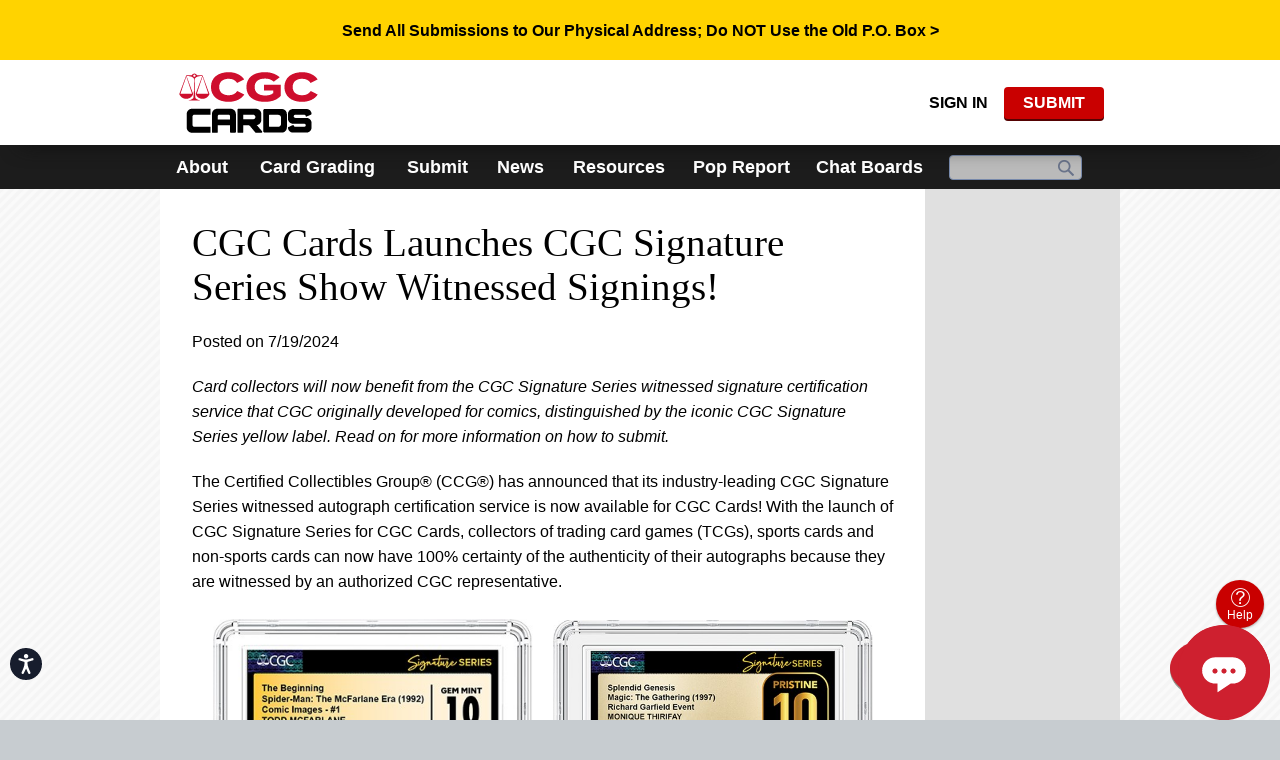

--- FILE ---
content_type: text/html; charset=utf-8
request_url: https://www.google.com/recaptcha/api2/aframe
body_size: 247
content:
<!DOCTYPE HTML><html><head><meta http-equiv="content-type" content="text/html; charset=UTF-8"></head><body><script nonce="XbL4yWE4dJcScGXispe41A">/** Anti-fraud and anti-abuse applications only. See google.com/recaptcha */ try{var clients={'sodar':'https://pagead2.googlesyndication.com/pagead/sodar?'};window.addEventListener("message",function(a){try{if(a.source===window.parent){var b=JSON.parse(a.data);var c=clients[b['id']];if(c){var d=document.createElement('img');d.src=c+b['params']+'&rc='+(localStorage.getItem("rc::a")?sessionStorage.getItem("rc::b"):"");window.document.body.appendChild(d);sessionStorage.setItem("rc::e",parseInt(sessionStorage.getItem("rc::e")||0)+1);localStorage.setItem("rc::h",'1769900757337');}}}catch(b){}});window.parent.postMessage("_grecaptcha_ready", "*");}catch(b){}</script></body></html>

--- FILE ---
content_type: text/css
request_url: https://www.cgccards.com/cassette.axd/stylesheet/cbd089944e5d289f7c49a83772ba57a42875b366/bundles/mvc/site-css
body_size: 127672
content:
/*! normalize.css v2.1.0 | MIT License | git.io/normalize */
article,aside,details,figcaption,figure,footer,header,hgroup,main,nav,section,summary{display:block}audio,canvas,video{display:inline-block}audio:not([controls]){display:none;height:0}[hidden]{display:none}html{font-family:sans-serif;-webkit-text-size-adjust:100%;-ms-text-size-adjust:100%}body{margin:0}a:focus{outline:thin dotted}a:active,a:hover{outline:0}h1{font-size:2em;margin:.67em 0}abbr[title]{border-bottom:1px dotted}b,strong{font-weight:bold}dfn{font-style:italic}hr{-moz-box-sizing:content-box;box-sizing:content-box;height:0}mark{background:#ff0;color:#000}code,kbd,pre,samp{font-family:monospace,serif;font-size:1em}pre{white-space:pre-wrap}q{quotes:"“" "”" "‘" "’"}small{font-size:80%}sub,sup{font-size:75%;line-height:0;position:relative;vertical-align:baseline}sup{top:-.5em}sub{bottom:-.25em}img{border:0}svg:not(:root){overflow:hidden}figure{margin:0}fieldset{border:1px solid silver;margin:0 2px;padding:.35em .625em .75em}legend{border:0;padding:0}button,input,select,textarea{font-family:inherit;font-size:100%;margin:0}button,input{line-height:normal}button,select{text-transform:none}button,html input[type="button"],input[type="reset"],input[type="submit"]{-webkit-appearance:button;cursor:pointer}button[disabled],html input[disabled]{cursor:default}input[type="checkbox"],input[type="radio"]{box-sizing:border-box;padding:0}input[type="search"]{-webkit-appearance:textfield;-moz-box-sizing:content-box;-webkit-box-sizing:content-box;box-sizing:content-box}input[type="search"]::-webkit-search-cancel-button,input[type="search"]::-webkit-search-decoration{-webkit-appearance:none}button::-moz-focus-inner,input::-moz-focus-inner{border:0;padding:0}textarea{overflow:auto;vertical-align:top}table{border-collapse:collapse;border-spacing:0}@charset "UTF-8";@font-face{font-family:'ccg-icons';src:url('/cassette.axd/file/resources/ccg-shared/fonts/ccg-icons/font/ccg-icons-400b1784169ac3b51f206fa27e1d058b7f0910f3.eot?9337203');src:url('/cassette.axd/file/resources/ccg-shared/fonts/ccg-icons/font/ccg-icons-400b1784169ac3b51f206fa27e1d058b7f0910f3.eot?9337203#iefix') format('embedded-opentype'),url('/cassette.axd/file/resources/ccg-shared/fonts/ccg-icons/font/ccg-icons-aac4e82b5ca958064d3c63643c183f93fb337677.woff2?9337203') format('woff2'),url('/cassette.axd/file/resources/ccg-shared/fonts/ccg-icons/font/ccg-icons-3417b8876dde568717b2f806c52e19da75023400.woff?9337203') format('woff'),url('/cassette.axd/file/resources/ccg-shared/fonts/ccg-icons/font/ccg-icons-f9e9fc032f538b88e7f3f9e8a44436b80fdccf7b.ttf?9337203') format('truetype'),url('/cassette.axd/file/resources/ccg-shared/fonts/ccg-icons/font/ccg-icons-0b5884a1dfc4bd9ecc7699af39b63ad04cec1234.svg?9337203#ccg-icons') format('svg');font-weight:normal;font-style:normal}.icon:before,[class^="icon-"]:before,[class*=" icon-"]:before{font-family:"ccg-icons";font-style:normal;font-weight:normal;speak:never;display:inline-block;text-decoration:inherit;width:1em;margin-right:.2em;text-align:center;font-variant:normal;text-transform:none;line-height:1em;margin-left:.2em;-webkit-font-smoothing:antialiased;-moz-osx-font-smoothing:grayscale}.icon-home:before{content:''}.icon-account:before{content:''}.icon-manage-account:before{content:''}.icon-add:before{content:''}.icon-close:before{content:''}.icon-collapse:before{content:''}.icon-expand:before{content:''}.icon-gallery-view:before{content:''}.icon-list-view:before{content:''}.icon-history-view:before{content:''}.icon-goto:before{content:''}.icon-help:before{content:''}.icon-images:before{content:''}.icon-menu:before{content:''}.icon-scales:before{content:''}.icon-search:before{content:''}.icon-selected:before{content:''}.icon-up:before{content:''}.icon-down:before{content:''}.icon-prev:before{content:''}.icon-next:before{content:''}.icon-views:before{content:''}.icon-play:before{content:''}.icon-pause:before{content:''}.icon-full-screen:before{content:''}.icon-warning:before{content:''}.icon-error:before{content:''}.icon-success:before{content:''}.icon-edit:before{content:''}.icon-trash:before{content:''}.icon-description:before{content:''}.icon-no-description:before{content:''}.icon-globe:before{content:''}.icon-learn-more:before{content:''}.icon-award:before{content:''}.icon-award-1:before{content:''}.icon-award-2:before{content:''}.icon-award-3:before{content:''}.icon-award-4:before{content:''}.icon-award-5:before{content:''}.icon-award-6:before{content:''}.icon-award-7:before{content:''}.icon-award-8:before{content:''}.icon-award-9:before{content:''}.icon-award-10:before{content:''}.icon-ngc-coin:before{content:''}.icon-ngc-coin-alt:before{content:''}.icon-ngc-submit-coins:before{content:''}.icon-ngc-star:before{content:''}.icon-ngc-no-image:before{content:''}.icon-ngc-sets:before{content:''}.icon-pmg-submit-notes:before{content:''}.icon-pinterest:before{content:''}.icon-wechat:before{content:''}.icon-youku:before{content:''}.icon-youtube:before{content:''}.icon-ol-restoration:before{content:''}.icon-facebook:before{content:''}.icon-submit-comics:before{content:''}.icon-awards:before{content:''}.icon-ngc-plus:before{content:''}.icon-price-guide:before{content:''}.icon-census:before{content:''}.icon-increase:before{content:''}.icon-decrease:before{content:''}.icon-filter:before{content:''}.icon-ngc-variety:before{content:''}.icon-ngc-details:before{content:''}.icon-back:before{content:''}.icon-loading:before{content:''}.icon-copy:before{content:''}.icon-sig-label:before{content:''}.icon-goto-first:before{content:''}.icon-email:before{content:''}.icon-track-price:before{content:''}.icon-block-letter:before{content:''}.icon-ol-pressing:before{content:''}.icon-news:before{content:''}.icon-transaction:before{content:''}.icon-chat-boards:before{content:''}.icon-signing:before{content:''}.icon-up-down-arrow:before{content:''}.icon-goto-last:before{content:''}.icon-info:before{content:''}.icon-ol-delete-trash:before{content:''}.icon-world-price-guide:before{content:''}.icon-history:before{content:''}.icon-gallery:before{content:''}.icon-external-link:before{content:''}.icon-fee-yuan:before{content:''}.icon-download:before{content:''}.icon-private:before{content:''}.icon-submit-cards:before{content:''}.icon-store:before{content:''}.icon-no-image-card:before{content:''}.icon-twitter:before{content:''}.icon-linkedin:before{content:''}.icon-top-collector:before{content:''}.icon-ol-edit:before{content:''}.icon-ol-expand-collapse:before{content:''}.icon-coin-explorer:before{content:''}.icon-ol-imaging:before{content:''}.icon-ol-mailin-dropoff:before{content:''}.icon-ol-mechanical-error:before{content:''}.icon-ol-onsite-grading:before{content:''}.icon-ol-packing-slip:before{content:''}.icon-ol-pedigree:before{content:''}.icon-ol-sports-cards:before{content:''}.icon-ol-subgrades:before{content:''}.icon-ol-thick-holder:before{content:''}.icon-ol-tier:before{content:''}.icon-ol-track:before{content:''}.icon-ol-add:before{content:''}.icon-ol-appearance-review:before{content:''}.icon-ol-arrow-left:before{content:''}.icon-ol-arrow-right:before{content:''}.icon-ol-autograph:before{content:''}.icon-ol-check:before{content:''}.icon-ol-credit-card:before{content:''}.icon-ol-check-payment:before{content:''}.icon-ol-reholder:before{content:''}.icon-ol-crossover:before{content:''}.icon-ol-grading:before{content:''}.icon-ol-trading-card:before{content:''}.icon-ol-comic:before{content:''}.icon-ol-magazine:before{content:''}.icon-ol-poster:before{content:''}.icon-ol-sports-card:before{content:''}.icon-ol-warning:before{content:''}.icon-ol-prescreen:before{content:''}.icon-ol-fast-track:before{content:''}.icon-ol-grade-screen:before{content:''}.icon-registry-cards:before{content:''}.icon-updated:before{content:''}.icon-new:before{content:''}.icon-swap:before{content:''}.icon-ol-photo-sketch:before{content:''}.icon-jsa-logo:before{content:''}.icon-stamp:before{content:''}.icon-submit-stamps:before{content:''}.icon-fee-yen:before{content:''}.icon-news-hk:before{content:''}.icon-draggable:before{content:''}.icon-instagram:before{content:''}.icon-top-pop:before{content:''}.icon-registry:before{content:''}.icon-events:before{content:''}.icon-ol-remove-restoration:before{content:'󩀁'}.icon-pdf:before{content:'󩀂'}.animate-spin{-moz-animation:spin 2s infinite linear;-o-animation:spin 2s infinite linear;-webkit-animation:spin 2s infinite linear;animation:spin 2s infinite linear;display:inline-block}@-moz-keyframes spin{0%{-moz-transform:rotate(0);-o-transform:rotate(0);-webkit-transform:rotate(0);transform:rotate(0)}100%{-moz-transform:rotate(359deg);-o-transform:rotate(359deg);-webkit-transform:rotate(359deg);transform:rotate(359deg)}}@-webkit-keyframes spin{0%{-moz-transform:rotate(0);-o-transform:rotate(0);-webkit-transform:rotate(0);transform:rotate(0)}100%{-moz-transform:rotate(359deg);-o-transform:rotate(359deg);-webkit-transform:rotate(359deg);transform:rotate(359deg)}}@-o-keyframes spin{0%{-moz-transform:rotate(0);-o-transform:rotate(0);-webkit-transform:rotate(0);transform:rotate(0);}100%{-moz-transform:rotate(359deg);-o-transform:rotate(359deg);-webkit-transform:rotate(359deg);transform:rotate(359deg);}}@-ms-keyframes spin{0%{-moz-transform:rotate(0);-o-transform:rotate(0);-webkit-transform:rotate(0);transform:rotate(0)}100%{-moz-transform:rotate(359deg);-o-transform:rotate(359deg);-webkit-transform:rotate(359deg);transform:rotate(359deg)}}@keyframes spin{0%{-moz-transform:rotate(0);-o-transform:rotate(0);-webkit-transform:rotate(0);transform:rotate(0)}100%{-moz-transform:rotate(359deg);-o-transform:rotate(359deg);-webkit-transform:rotate(359deg);transform:rotate(359deg)}}.grid{line-height:1.25;margin:0 0 0 4px;padding:0;width:100%}.truncate{overflow:hidden;text-overflow:ellipsis!important;white-space:nowrap;width:100%}.module-padding{padding:2rem 0}@media(min-width:720px){.module-padding{padding:3rem 0}}.ccg-vertical-scrollbar::-webkit-scrollbar{width:7px}.ccg-vertical-scrollbar::-webkit-scrollbar-thumb{background:rgba(153,152,154,.8);border-radius:20px}.ccg-horizontal-scrollbar::-webkit-scrollbar{height:7px}.ccg-horizontal-scrollbar::-webkit-scrollbar-thumb{background:rgba(153,152,154,.8);border-radius:20px}.account-wrapper{align-items:flex-start;display:flex;margin:0 auto;max-width:960px;position:relative}.account-wrapper .account-navigation{display:none;border-radius:6px 0 0 6px;border:1px solid #d1d1d1;border-right:none;overflow:hidden;width:150px;z-index:2}.account-wrapper .account-navigation a{color:#fff;background-color:#848c91;line-height:1.2;padding:1rem;text-decoration:none}.account-wrapper .account-navigation a em{color:#ccc;font-size:.875rem}.account-wrapper .account-navigation a:hover,.account-wrapper .account-navigation a:focus{background-color:#000;text-decoration:none}.account-wrapper .account-navigation a.selected{background-color:#fff;color:#222}.account-wrapper .account-navigation a.selected:hover,.account-wrapper .account-navigation a.selected:focus{opacity:1}.account-wrapper .account-navigation a.selected em{color:#69738a}.account-wrapper .account-navigation li+li{border-top:1px solid #d1d1d1}.account-wrapper .account-navigation li:nth-child(2){border-top:0}@media(min-width:720px){.account-wrapper .account-navigation{display:block}}.account-wrapper .account-content{background-color:#fff;border-radius:6px;border:1px solid #d1d1d1;flex:1;margin-bottom:1rem;min-height:360px}.account-wrapper .account-content>.content-pad .autorenew-message{margin-top:3rem}.account-wrapper .account-content>.content-pad .autorenew-message span{color:#848c91;font-style:italic}@media(min-width:720px){.account-wrapper .account-content{border-radius:0 6px 6px}.account-wrapper .account-content>.content-pad{padding:1rem 2rem}}.account-wrapper.dealer-account-wrapper .account-navigation{display:none}.account-wrapper.dealer-account-wrapper .account-content{border-radius:6px}.account-wrapper.account-email-settings p{margin:0 0 10px 0}.account-wrapper.account-email-settings .email-legal-agreement{margin-bottom:20px}.account-wrapper.account-email-settings .email-legal-agreement span{font-size:14.4px;font-size:.9rem}.account-wrapper.account-email-settings .language-section{margin-bottom:30px}.account-wrapper.account-email-settings .language-section .field{margin-top:5px}.account-wrapper.account-email-settings .language-section .field select[name="Language"]{display:inline-block;max-width:200px}.account-wrapper.account-email-settings .language-section .field .info-icon{font-size:1.5rem}.account-wrapper.account-email-settings .email-section{margin-bottom:30px}.account-wrapper.account-email-settings .email-section .field{margin:0 0 12px 0}.account-wrapper.account-email-settings .email-section .field .checkbox span{top:-2px;font-weight:bold;color:#000}.account-wrapper.account-email-settings .email-section .field .checkbox span.marketing-partners{font-weight:normal}.account-wrapper.account-email-settings .email-section:last-child{margin-bottom:40px}.account-wrapper .autorenew-update-cc{padding:.5rem;background-color:#eee;border-radius:6px;position:absolute;bottom:30px;display:inline-block}.login-form{margin-top:32px;margin-top:2rem}.account-home .edit{color:#d1d1d1;text-decoration:none}.account-home .edit:before{display:inline-block;font-family:"ccg-icons";font-style:normal;font-variant:normal;font-weight:normal;line-height:1em;margin-left:.2em;margin-right:.2em;speak:none;text-align:center;text-decoration:inherit;text-transform:none;width:1em}.account-home .edit:before{content:''}.account-home .edit:hover,.account-home .edit:focus{color:#000}.account-home.account-root .account-content{display:none}@media(min-width:720px){.account-home.account-root .account-content{display:block}}@media(max-width:720px){.account-home.account-root .account-navigation{margin-top:16px;margin-top:1rem;margin-bottom:16px;margin-bottom:1rem;border-radius:6px;display:block;position:static;width:100%}}.account-membership .expiration,.account-membership .autorenew-status{margin-left:12px;margin-left:.75rem;font-size:12px;font-size:.75rem}.account-membership .autorenew-status{display:inline-block;background-color:#848c91;border-radius:6px;color:#fff;padding:.25rem}.account-membership .membership-options{background-color:#efeeee;margin:1rem 0;padding:1rem}.account-membership .membership-options>.membership-benefits{margin:3rem -.5rem 2rem}@media(min-width:720px){.account-membership .membership-options{border-radius:6px;margin:1rem}}.account-membership h2.h1,.account-membership h2.benefits,.account-membership .intro-text-mobile{display:none}.updated-terms-modal{font-family:Arial,Helvetica,Tahoma,Verdana,"微軟正黑體","Microsoft JhengHei","微软雅黑","Microsoft YaHei","华文细黑",STXihei,sans-serif;font-size:16px;line-height:20px}.communication-preference__title{margin-bottom:2.5rem!important}@media(min-width:720px){.communication-preference__title{padding-left:2rem}}.account-communication-preference .communication-preference__title{padding-left:0}.communication-preference__wrapper{padding:1rem;background-color:#fff;border:1px solid #d1d1d1;border-radius:6px;margin-bottom:2.5rem}@media(min-width:720px){.communication-preference__wrapper{padding:2rem}}.account-communication-preference .communication-preference__wrapper{padding:0 0 1rem;border:none}.communication-preference__item{padding:1rem}@media(min-width:720px){.communication-preference__item{padding:1.75rem 1rem}}.communication-preference__item:nth-of-type(2n+3){background-color:#ededef}.communication-preference__item:nth-of-type(2n+4){background-color:#f7f7f8}.communication-preference__item .checkbox{display:inline-flex}.communication-preference__item .checkbox span{padding-left:.5rem}.communication-preference__item .checkbox input{min-width:1rem}.communication-preference__item--block{padding-left:0}.communication-preference__item--block .field--language{margin-bottom:0!important}.communication-preference__item--block+.communication-preference__item--block{padding-top:0}.communication-preference .checkbox input{position:relative;top:3px}.communication-preference .checkbox.field{margin-bottom:0}.communication-preference__item--opt-in{padding-top:1rem}.communication-preference__description{font-size:.875rem}.communication-preference__item-top{display:flex;align-items:center;justify-content:space-between}.communication-preference__toggle{position:relative;display:inline-block;width:45px;height:25px;cursor:pointer;margin-left:1rem}@media(min-width:480px){.communication-preference__toggle{width:60px;height:34px}}.communication-preference__toggle-switch{border-radius:25px;position:absolute;cursor:pointer;top:0;left:0;right:0;bottom:0;background-color:#848484;-webkit-transition:.4s;transition:.4s}@media(min-width:480px){.communication-preference__toggle-switch{border-radius:34px}}.communication-preference__toggle-switch::before{position:absolute;content:"";height:20px;width:20px;left:2.5px;bottom:2.5px;background-color:#d5d5d5;-webkit-transition:.4s;transition:.4s;border-radius:50%}@media(min-width:480px){.communication-preference__toggle-switch::before{height:26px;width:26px;left:4px;bottom:4px}}.communication-preference__toggle-switch.enabled{background-color:#c90000;box-shadow:0 0 1px #c90000}.communication-preference__toggle-switch.enabled::before{-webkit-transform:translateX(20px);-ms-transform:translateX(20px);transform:translateX(20px)}@media(min-width:480px){.communication-preference__toggle-switch.enabled::before{-webkit-transform:translateX(26px);-ms-transform:translateX(26px);transform:translateX(26px)}}.communication-preference__item-bottom{display:inline-flex;flex-wrap:wrap}.communication-preference__item-bottom .field{padding-right:.5rem;width:100%}.communication-preference__item-bottom .field .checkbox input{position:relative;top:3px}.communication-preference__item-bottom .field .checkbox input[disabled]+span{opacity:.5}.communication-preference__item-bottom--has-input{padding-top:1rem;display:block}.communication-preference__phone-input{max-width:250px}.communication-preference__chat-boards{margin-top:2rem}.communication-preference__next-steps{margin-top:2rem}.communication-preference__legal{color:#848c91;font-size:.75rem;padding:0 2rem}.account-communication-preference .communication-preference__legal{padding:0}.communication-preference__legal .ccg-table{border:none;width:100%}.communication-preference__legal .ccg-table .ccg-table-row{border-top:none}.communication-preference__legal .ccg-table .ccg-table-row:nth-of-type(odd){background-color:#e1e1e1}.communication-preference__legal .ccg-table .ccg-table-cell{border-right:none}.communication-preference__legal .ccg-table .ccg-table-cell a{color:#848c91;text-decoration:underline}.communication-preference .error{font-size:.75rem;display:block;position:relative;top:5px;height:12px}.communication-preference .field--language{max-width:250px}.communication-preference .field--legal-copy,.communication-preference .email-legal-agreement{width:100%}.certlookup-landing{margin:0 auto;max-width:405px;padding:2rem 1rem;width:100%}.certlookup-landing-image{margin:0 auto;text-align:center}.certlookup-landing-image img{max-width:315px;width:100%}.certlookup.pmg .certlookup-landing{max-width:700px}.certlookup.pmg .certlookup-landing-image img{max-width:100%}.certlookup.pmg .verify-cert-modal .center-text img{max-width:520px;width:100%}.certlookup.cgc .certlookup-landing{max-width:700px}.certlookup.cgc .certlookup-landing-image img{max-width:100%}.certlookup.cgc .certlookup-form{margin:0 auto}.tracking-form .certlookup-field{max-width:100%}@media(min-width:480px){.tracking-form .certlookup-field{max-width:290px}}@media(min-width:701px)and (max-width:1600px){.tracking-form .certlookup-field{max-width:330px}}.homepage .tracking-form .certlookup-field .ccgcards-link{display:none}.tracking-form-message{text-align:left;position:relative}.tracking-form-message .tracking-form-error{display:block;text-align:left;color:#bf4040}.tracking-form-message .tracking-form-error,.tracking-form-message .success{position:relative;top:-16px;font-size:.9rem}.tracking-form-message .success a{color:green;text-decoration:underline}.tracking-form-message .success a:hover{opacity:.7}.homepage .tracking-form-message .success{color:#fff}.homepage .tracking-form-message .success a{color:#fff}.ngc .certlookup-field .hyphen-message,.asg .certlookup-field .hyphen-message{font-size:.9rem;width:130px;display:none;text-align:left}@media screen and (max-width:374px){.ngc .certlookup-field .hyphen-message,.asg .certlookup-field .hyphen-message{width:100%;position:absolute;top:60px}}.homepage .ngc .certlookup-field .hyphen-message,.homepage .asg .certlookup-field .hyphen-message{color:#fff}.touch .ngc .certlookup-field .hyphen-message,.touch .asg .certlookup-field .hyphen-message{display:block}.certlookup-landing .certlookup-form{margin:0 auto 2rem;max-width:351px}.certlookup-form .certlookup-fields{display:-webkit-flex;display:-ms-flexbox;display:-ms-flex;display:flex;-webkit-flex-flow:row;-ms-flex-flow:row;flex-flow:row;-webkit-justify-content:center;-ms-flex-pack:center;-ms-justify-content:center;justify-content:center}.certlookup-form .certlookup-fields-field{flex-direction:column}.certlookup-form .certlookup-fields label,.certlookup-form .certlookup-fields .notes{text-align:left}.certlookup-form .certlookup-fields .notes{display:block}.certlookup-landing .certlookup-form .certlookup-fields{height:90px}.certlookup-form .certlookup-fields button.loading{width:63px;white-space:nowrap}.certlookup-form input,.certlookup-form select,.certlookup-form button{display:inline-block;font-size:1.25rem}.de .certlookup-form .certlookup-field .error{font-size:.72rem;max-width:122px}.certlookup-form input{font-size:16px;height:36px;margin-right:.375rem;min-width:117px;width:130px!important}.certlookup-form select{-webkit-appearance:none;background:#fff url('[data-uri]') no-repeat 95% 50%;font-size:16px;height:36px;min-width:141px;width:141px!important}@media all and (-ms-high-contrast:none),(-ms-high-contrast:active){.certlookup-form select{background:#fff}}.certlookup-form button{font-size:16px;height:34px;min-width:50px;padding:.4rem .5rem;vertical-align:top}.certlookup-form .error{display:block;font-size:.9rem;position:relative;text-align:left;top:2px}.certlookup-form .error.required{height:20px}.de .certlookup-form .error{height:45px}.hp-verify-cert .certlookup-form label{color:#fff;font-weight:bold;display:block}.hp-verify-cert .certlookup-form .notes{color:#fff;font-size:.9rem}.hp-verify-cert .certlookup-form .tracking-date-notice{position:relative}.hp-verify-cert .certlookup-form .tracking-date-notice .notes{position:absolute}.hp-verify-cert .certlookup-form .tracking-date-notice+.tracking-date-notice{top:36px}@media screen and (min-width:700px){.hp-verify-cert .certlookup-form input{width:167px!important}.hp-verify-cert .certlookup-form select{width:192px!important}.hp-verify-cert .certlookup-form input,.hp-verify-cert .certlookup-form select,.hp-verify-cert .certlookup-form button{font-size:1.5rem;height:56px;padding:.75rem .75rem;vertical-align:top;width:auto}.hp-verify-cert .certlookup-form button{height:54px}}@media screen and (max-width:374px){.certlookup-form{margin:0 auto}.certlookup-form .certlookup-fields{flex-direction:column}.certlookup-landing .certlookup-form .certlookup-fields{height:auto}.certlookup-form .certlookup-field{position:relative}.certlookup-form .certlookup-field .error{position:absolute;top:60px}.certlookup-form input,.certlookup-form select,.certlookup-form button{max-width:100%;width:100%!important;margin:0 auto 25px}.certlookup-form select{margin-bottom:25px}}.certlookup-search-content{margin-top:1rem;max-height:0;height:0;opacity:0;transition:.3s;visibility:hidden}@media(min-width:720px){.certlookup-search-content{height:auto;max-height:none;opacity:1;transition:0;visibility:visible}}.certlookup-search-content.active{height:auto;max-height:340px;opacity:1;visibility:visible}.certlookup-search-box{margin-bottom:1.5rem}.certlookup-search-box .certlookup-fields{-webkit-justify-content:flex-start;-ms-flex-pack:flex-start;-ms-justify-content:flex-start;justify-content:flex-start}.certlookup-search-box .certlookup-fields input{margin-bottom:0}@media(min-width:720px){.certlookup-search-box{background-color:#eeecf0;border:1px solid #e5e3e5;border-radius:4px;float:right;margin:0;max-width:385px;padding:1rem}.cgc .certlookup-search-box{max-width:300px}.certlookup-search-box .certlookup-fields{height:90px}}.certlookup-search-box h3{color:#c90000;font-size:1.125rem;font-weight:bold;margin-bottom:0}.certlookup-search-box h3 i{font-size:1.25rem}.certlookup-search-box h3 i:before{margin-left:0}@media(min-width:720px){.certlookup-search-box h3{color:#848c91;font-size:1.25rem}}.certlookup-intro{padding:1rem 0 4rem}.certlookup-intro .cert-grade-10{font-weight:bold}.certlookup-intro .certlookup-wrapper{display:flex;flex-direction:column;justify-content:space-between}.certlookup-intro .certlookup-wrapper .certlookup-search-box{float:none;margin-bottom:1rem}.certlookup-intro .certlookup-wrapper .certlookup-report-transaction{margin-bottom:1.25rem;max-width:385px}@media(min-width:720px){.certlookup-intro .certlookup-wrapper .certlookup-report-transaction{padding:1rem;background-color:#eeecf0;border:1px solid #e5e3e5;border-radius:4px}}.certlookup-intro .certlookup-wrapper .certlookup-report-transaction button{background:#fff;border:1px solid #003090;box-shadow:none;color:#0f76ce}@media(min-width:720px){.certlookup-intro .certlookup-wrapper .certlookup-report-transaction button{width:100%}}.certlookup-intro .certlookup-wrapper .certlookup-results-data .related-info{flex-wrap:wrap}@media(min-width:720px){.certlookup-intro .certlookup-wrapper{flex-direction:row-reverse}.certlookup-intro .certlookup-wrapper .certlookup-results-data{width:calc(100% - 385px)}.certlookup-intro .certlookup-wrapper .certlookup-results-data .related-info dl:last-child{padding-bottom:1.25rem}.certlookup-intro .certlookup-wrapper .certlookup-fields{white-space:nowrap}}@media(min-width:720px){.certlookup-intro{padding-top:2rem}}.certlookup-intro dl{margin:0;padding-bottom:1.25rem}.certlookup-intro dl:last-child{padding-bottom:0}.certlookup-intro dl dt{color:#848c91;font-size:.9rem;font-weight:bold;line-height:1;padding-bottom:0}@media(min-width:720px){.certlookup-intro dl dt{font-size:1rem}}.certlookup-intro dl dd{font-size:1.5rem;margin-left:0}.certlookup-intro dl dd .star-grade,.certlookup-intro dl dd .plus-grade{position:relative}.certlookup-intro dl dd .plus-grade{top:-1px}.certlookup-intro dl dd .star-grade{top:-1px}@media(min-width:720px){.certlookup-intro dl dd{font-size:1.4rem}.certlookup-intro dl dd .star-grade{top:-2px}}.certlookup-intro .related-info{display:flex;flex-direction:column}.certlookup-intro .related-info dl:last-child{padding-bottom:1.25rem}.certlookup-intro .related-info dl:only-child{padding-bottom:1.25rem}@media(min-width:720px){.certlookup-intro .related-info{flex-direction:row}.certlookup-intro .related-info dl{margin-right:3rem}}.certlookup-details{background-color:#4d5459;color:#fff;padding:2.25rem 0 1rem}.certlookup-details-wrapper{display:-webkit-flex;display:-ms-flexbox;display:-ms-flex;display:flex;-webkit-flex-flow:column;-ms-flex-flow:column;flex-flow:column;-webkit-justify-content:space-between;-ms-flex-pack:space-between;-ms-justify-content:space-between;justify-content:space-between}@media(min-width:720px){.certlookup-details-wrapper{-webkit-flex-flow:row;-ms-flex-flow:row;flex-flow:row}}.certlookup-details .report-a-transaction button{background-color:transparent;border:1px solid #fff;box-shadow:none;color:#fff}.certlookup-details .no-link-style{text-decoration:none;color:inherit;cursor:default;pointer-events:none}.certlookup-images{display:-webkit-flex;display:-ms-flexbox;display:-ms-flex;display:flex;-webkit-justify-content:center;-ms-flex-pack:center;-ms-justify-content:center;justify-content:center;width:100%;flex-flow:row wrap}.certlookup-images-item{width:48%;margin:0 1%}.certlookup-images-item img{width:100%}.certlookup-images-item--no-image{margin-bottom:1.25rem}.asg .certlookup-images-item{max-width:280px}.cert-lookup-add-coin,.cert-lookup-add-collectible{position:fixed;display:flex;align-items:center;box-shadow:0 3px 6px 0 rgba(0,0,0,.5);border-radius:6px;right:-10px;bottom:200px;line-height:.9;font-size:.75rem;font-weight:bold;padding:.5rem 1rem .5rem .5rem;color:#fff;width:150px;text-decoration:none;text-transform:uppercase;z-index:100;background-color:#c90000}.cert-lookup-add-coin:hover,.cert-lookup-add-collectible:hover{text-decoration:none!important}.cert-lookup-add-coin .icon-add:before,.cert-lookup-add-collectible .icon-add:before{font-size:2rem;margin-left:0}@media(min-width:720px){.cert-lookup-add-coin,.cert-lookup-add-collectible{bottom:205px;font-size:1rem;width:220px;padding:1rem 1.5rem 1rem 1rem}.cert-lookup-add-coin .icon-add:before,.cert-lookup-add-collectible .icon-add:before{font-size:3rem}}.certlookup-disclaimer{color:#999;font-size:.875rem;padding-top:1rem;position:relative;z-index:1}.certlookup-disclaimer p{font-size:.875rem}.certlookup-disclaimer a{color:#ffdc33}.certlookup-disclaimer--nomargin{margin:0}.certlookup-results .mobile-link{display:flex}@media(min-width:720px){.certlookup-results .mobile-link{display:none}}.certlookup-results .desktop-link{display:none}@media(min-width:720px){.certlookup-results .desktop-link{display:flex}}.certlookup-results .price-guide-tooltip{display:none}.fillable-form{background-color:#fff;font-size:.875rem;line-height:1.2;padding:1.25rem 0}.fillable-form__wrapper{margin:0 auto;max-width:1024px;padding:0 .625rem}.fillable-form__header{align-items:flex-start;display:flex;justify-content:space-between;gap:1rem;margin-bottom:1.25rem;padding-bottom:1.25rem}@media(max-width:500px){.fillable-form__header{flex-direction:column;gap:0}}.fillable-form__header-text{margin-bottom:0}.fillable-form__content{overflow-x:auto}.fillable-form__content-inner{min-width:1000px}.fillable-form__content-inner .submit-order{border-top:1px solid #000}.fillable-form .color-error{color:#c90000}.fillable-form .note{margin-top:2rem;padding:1rem;background:#ffffe0}.fillable-form .bg-darker{background-color:#e1e1ed}.fillable-form .nowrap{white-space:nowrap}.fillable-form .mb-0{margin-bottom:0!important}.fillable-form .show-print,.fillable-form .show-print-flex{display:none}.fillable-form input[type="text"],.fillable-form input[type="number"],.fillable-form input[type="tel"],.fillable-form input[type="email"]{background-color:rgba(241,244,255,.8);border-radius:0;border:0;font-size:.875rem;max-width:100%;min-width:0;padding:.3125rem .375rem .0625rem;width:100%}.fillable-form input[type="text"].vert-center,.fillable-form input[type="number"].vert-center,.fillable-form input[type="tel"].vert-center,.fillable-form input[type="email"].vert-center{padding:.1875rem .375rem}.fillable-form input[type="text"].large,.fillable-form input[type="number"].large,.fillable-form input[type="tel"].large,.fillable-form input[type="email"].large{padding:.625rem .45rem .125rem}.fillable-form input[type="text"].large.vert-center,.fillable-form input[type="number"].large.vert-center,.fillable-form input[type="tel"].large.vert-center,.fillable-form input[type="email"].large.vert-center{padding:.375rem .4375rem}.fillable-form input[type="text"].border-bottom,.fillable-form input[type="number"].border-bottom,.fillable-form input[type="tel"].border-bottom,.fillable-form input[type="email"].border-bottom{border-bottom:1px solid #000}.fillable-form input[type="text"]:focus,.fillable-form input[type="number"]:focus,.fillable-form input[type="tel"]:focus,.fillable-form input[type="email"]:focus{background-color:rgba(241,244,255,0);box-shadow:none}.fillable-form input[type="text"][disabled]{background-color:#bbb}.fillable-form input[type="checkbox"],.fillable-form input[type="radio"]{accent-color:#870303;border-radius:0;margin-right:0;transform:translateY(.125rem)}.fillable-form input[type="checkbox"]:focus,.fillable-form input[type="radio"]:focus{box-shadow:none}.fillable-form small{font-size:.7em}.fillable-form .form-section{border:1px solid #000;padding:.5rem}.fillable-form .form-section+.form-section{border-bottom:0;border-top:0}.fillable-form .form-section__header{align-items:flex-start;display:flex;font-weight:bold;gap:.5rem}.fillable-form .form-section__header-number{align-items:center;background-color:#870303;color:#fff;display:flex;flex-shrink:0;font-size:.875rem;font-weight:bold;height:1.25rem;justify-content:center;line-height:1;text-align:center;width:1.25rem}.fillable-form .form-section__header-subtitle{font-size:.75rem;transform:translateY(3px)}.fillable-form .form-section__content{padding-top:.5rem}.fillable-form .form-section__note{font-size:.75rem;font-weight:bold;line-height:1.1;margin-bottom:.25rem;margin-top:.5rem;width:100%}.fillable-form .form-section__grid{display:flex;flex-flow:row wrap;gap:.25rem;margin:.5rem 0}.fillable-form .form-section__grid>label{width:calc(49%)}.fillable-form .form-section__grid+.addon-services__grid{margin-top:0}.fillable-form .form-section__grid-divider{border-bottom:1px dashed #000;margin:.125rem 0;width:100%}.fillable-form .form-section--nopad{padding:0}.fillable-form .form-section--important{border:2px solid #c90000!important}.fillable-form .form-section--borderbottom{border-bottom:1.5px solid #000!important}.fillable-form .form-section--triple{display:flex;padding:0}.fillable-form .form-section--triple .form-section__left{border:1px solid #000;padding:.5rem;width:18%}.fillable-form .form-section--triple .form-section__middle{border:1px solid #000;padding:.5rem;width:41%}.fillable-form .form-section--triple .form-section__right,.fillable-form .form-section--triple .form-section__right__split{border:1px solid #000;width:41%}.fillable-form .form-section--triple .form-section__right__split>.form-section__grid-divider{border-bottom:2px solid #000}.fillable-form .form-section--triple .form-section__right,.fillable-form .form-section--triple .form-section__right__split__top,.fillable-form .form-section--triple .form-section__right__split__bottom{padding:.5rem}.fillable-form .form-section--split{display:flex;padding:0}.fillable-form .form-section--split .form-section__left{border:1px solid #000;padding:.5rem;width:50%}.fillable-form .form-section--split .form-section__left--twothird{width:57%}.fillable-form .form-section--split .form-section__right,.fillable-form .form-section--split .form-section__right__split{border:1px solid #000;width:50%}.fillable-form .form-section--split .form-section__right--onethird,.fillable-form .form-section--split .form-section__right__split--onethird{width:43%}.fillable-form .form-section--split .form-section__right__split>.form-section__grid-divider{border-bottom:2px solid #000}.fillable-form .form-section--split .form-section__right,.fillable-form .form-section--split .form-section__right__split__top,.fillable-form .form-section--split .form-section__right__split__bottom{padding:.5rem}.fillable-form .form-section--shipping{display:flex;padding:0}.fillable-form .form-section--shipping .form-section__left{border:1px solid #000;padding:.5rem;width:35%}.fillable-form .form-section--shipping .form-section__right{border:1px solid #000;padding:.5rem;width:65%}.fillable-form .form-section--shipping .shipping-methods{position:relative}.fillable-form .form-section--shipping .shipping-methods__methods+.shipping-methods__methods{margin-top:.5rem}.fillable-form .form-section--shipping .shipping-methods__ccg-methods__intl{display:flex;flex-wrap:wrap}.fillable-form .form-section--shipping .shipping-methods__ccg-methods__intl .shipping-methods__ccg-method{padding-right:1rem}.fillable-form .form-section--shipping .shipping-methods__ccg-method{margin-top:.25rem}.fillable-form .form-section--shipping .shipping-methods__ship-with{position:absolute;top:-32px;right:0;background-color:#e1e1ed;border:1.5px solid #000;max-width:200px;padding:.5rem}.fillable-form .form-section--shipping .custom-shipping{margin-top:.5rem}.fillable-form .form-section--shipping .custom-shipping input[type="text"]{width:150px}.fillable-form .form-section--shipping .custom-shipping__fee-acknowledgment{margin:15px 0 10px 0}.fillable-form .form-section--shipping .custom-shipping__description{font-size:.75rem}.fillable-form .form-section--shipping .custom-shipping__inline-options{display:flex;margin-top:.5rem}.fillable-form .form-section--shipping .custom-shipping__inline-options>div+div{margin-left:1rem}.fillable-form .form-section--shipping .custom-shipping__carrier{line-height:25px}.fillable-form .form-section--shipping .custom-shipping__account strong,.fillable-form .form-section--shipping .custom-shipping__delivery-times strong{font-size:.75rem}.fillable-form .form-section--shipping .custom-shipping__delivery-times{margin-top:.5rem}.fillable-form .form-section--shipping .custom-shipping__delivery-times .custom-shipping__inline-options{margin-top:.25rem}.fillable-form .international-shipping__carrier{margin-left:1rem}.fillable-form .form-section--inline{align-items:center;border-bottom-width:.5px;border:1.5px solid #000;display:flex;padding:.25rem .5rem}.fillable-form .form-section--inline .form-section__content{align-items:center;display:flex;flex:1;padding-top:0}.fillable-form .form-section--inline .form-section__content .form-section__header-title{padding-left:1rem;white-space:nowrap}.fillable-form .form-section--inline .form-section__text{min-width:275px}.fillable-form .form-group{align-content:flex-start;display:flex;flex-flow:row wrap;gap:.5rem 1rem;margin-bottom:.375rem;width:100%}.fillable-form .form-group .form-group{margin-bottom:0}.fillable-form .form-group--smallgap{gap:.125rem}.fillable-form .form-group--smallgap.form-group--inline .form-group__item:not(:first-child) .checkbox{margin-left:.5rem}.fillable-form .form-group--stack{flex-direction:column}.fillable-form .form-group--nowrap{align-items:center;flex-direction:row;flex-flow:nowrap}.fillable-form .form-group--inline .form-group__item{width:auto}.fillable-form .form-group--inline .form-group__item .checkbox{white-space:nowrap}.fillable-form .form-group__title{font-weight:bold}.fillable-form .form-group__item{border-bottom:2px solid #000;width:100%}.fillable-form .form-group__item input[type="text"],.fillable-form .form-group__item input[type="number"],.fillable-form .form-group__item input[type="tel"],.fillable-form .form-group__item input[type="email"]{max-width:100%}.fillable-form .form-group__item input[type="text"].special-label,.fillable-form .form-group__item input[type="number"].special-label,.fillable-form .form-group__item input[type="tel"].special-label,.fillable-form .form-group__item input[type="email"].special-label{max-width:150px}.fillable-form .form-group__item--noborder{border-bottom:0}.fillable-form .form-group__item--inline{align-items:flex-end;display:flex;gap:.375rem}.fillable-form .form-group__item--half{flex:1;width:40%}.fillable-form .form-group__item-note{font-style:italic;text-align:right;transform:translateY(-4px);width:100%}.fillable-form .form-group__item--date{align-items:flex-end;border-bottom:0;display:flex}.fillable-form .form-group__item--date input[type="text"],.fillable-form .form-group__item--date input[type="tel"],.fillable-form .form-group__item--date input[type="number"]{max-width:60px;text-align:center}.fillable-form .form-group__two-thirds{flex:2}.fillable-form .form-group__one-third{flex:1}.fillable-form .form-label{display:block;font-size:.75rem;font-weight:bold;margin-bottom:.125rem}.fillable-form .form-label__note{color:#666;font-size:.5625rem;font-weight:normal;margin-left:.5rem}.fillable-form .select-table{border-collapse:collapse;font-size:.625rem;margin-bottom:.5rem;width:100%}.fillable-form .select-table th,.fillable-form .select-table td{padding:.25rem;text-align:left;vertical-align:middle}.fillable-form .select-table th{font-size:.75rem;font-weight:bold;padding-bottom:0;text-align:left}.fillable-form .select-table td{border-bottom:1px solid #000;font-size:.75rem}.fillable-form .select-table td.no-border{border:none}.fillable-form .select-table tr.bg-darker:not(.select-table__upgrade-note) td{border-bottom:0}.fillable-form .select-table__upgrade-note{font-style:italic;font-weight:bold;text-align:center}.fillable-form .select-table__upgrade-note td{border-top:2px solid #000}.fillable-form .select-table__upgrade-note.bg-darker td{border-top:0}.fillable-form .select-table__upgrade-note--end td{border-bottom-width:2px}.fillable-form .select-table__callout-cell{padding:8px;text-align:center}.fillable-form .select-table__arrow{font-size:18px}.fillable-form .collect-table{border-bottom:1px solid #000;border-collapse:collapse;font-size:.75rem;min-width:1000px;overflow-x:auto;table-layout:fixed;width:100%}.fillable-form .collect-table .nopad{padding:0}.fillable-form .collect-table tr:nth-child(odd){background-color:#ededee}.fillable-form .collect-table tr:first-child th:last-child{border-top:1px solid #c90000}.fillable-form .collect-table tr th,.fillable-form .collect-table tr td{border:1px solid #000;padding:0;text-align:center;vertical-align:middle}.fillable-form .collect-table tr th:last-child,.fillable-form .collect-table tr td:last-child{border-left:2px solid #c90000;border-right:2px solid #c90000}.fillable-form .collect-table tr th{background-color:#fff;font-size:.625rem;font-weight:bold;line-height:1.1;padding:.25rem .125rem}.fillable-form .collect-table tr th .form-section__header-number{transform:translateX(3px)}.fillable-form .collect-table .number{background-color:#f9f9f9;font-weight:bold;width:30px}.fillable-form .collect-table .qty{max-width:40px;width:40px}.fillable-form .collect-table .country{max-width:100px;width:100px}.fillable-form .collect-table .coin-date{max-width:60px;width:60px}.fillable-form .collect-table .mintmark{max-width:60px;width:60px}.fillable-form .collect-table .denomination{max-width:80px;width:80px}.fillable-form .collect-table .serial-number{max-width:100px;width:100px}.fillable-form .collect-table .mspf{max-width:50px;width:50px}.fillable-form .collect-table .variety{max-width:280px;width:280px;padding-left:.375rem}.fillable-form .collect-table .variety .form-group{margin-bottom:0}.fillable-form .collect-table .variety.world{max-width:180px;width:180px}.fillable-form .collect-table .crossover{max-width:70px;width:70px}.fillable-form .collect-table .certification{max-width:100px;width:100px}.fillable-form .collect-table .metal-type{max-width:50px;width:50px}.fillable-form .collect-table .weight{max-width:50px;width:50px}.fillable-form .collect-table .declared-value{max-width:130px;width:130px}.fillable-form .collect-table .collect-table__totals{border-bottom-width:1.5px;border-top-width:1.5px;border:1px solid #000;font-weight:bold;overflow:hidden}.fillable-form .collect-table .collect-table__totals td{background-color:#fff!important;border:0!important}.fillable-form .collect-table .collect-table__totals td.number{background-color:#fff}.fillable-form .collect-table .collect-table__totals td.qty{border:1px solid #000!important}.fillable-form .collect-table .collect-table__totals td.certification{text-align:right}.fillable-form .collect-table .collect-table__totals .collect-table__totals-qty>div{align-items:center;border-bottom:1px solid #000;display:flex;font-size:1rem;height:30px;justify-content:center}.fillable-form .collect-table .collect-table__totals .collect-table__totals-qty>span{background-color:#fff;display:block;font-size:.625rem;padding-top:.125rem;text-align:center;transform:translateX(-11px);width:60px}.fillable-form .collect-table .collect-table__totals .collect-table__totals-declared span{display:block;font-size:.625rem;margin-left:auto;margin-right:.5rem;text-align:right;width:80px}.fillable-form .collect-table .collect-table__totals .collect-table__totals-value{border-bottom:2px solid #c90000!important;border-left:2px solid #c90000!important;border-right:2px solid #c90000!important;position:relative;vertical-align:middle}.fillable-form .collect-table .collect-table__totals .collect-table__totals-value>div{font-size:1.25rem;padding-left:15px}.fillable-form .collect-table .collect-table__totals .collect-table__totals-value>div::before{content:"$";font-size:1.75rem;position:absolute;left:.5rem;top:50%;transform:translateY(-50%)}html.de .fillable-form .collect-table .collect-table__totals .collect-table__totals-value>div::before{content:"€"}html.uk .fillable-form .collect-table .collect-table__totals .collect-table__totals-value>div::before{content:"£"}.fillable-form .submission-types{align-items:center;display:flex;flex-direction:column;flex-wrap:wrap;gap:1rem}.fillable-form .submission-types__option span{font-size:1.25rem;font-weight:bold}.fillable-form .submission-types__divider{font-size:1rem;text-align:center}.fillable-form .submission-types__note{color:#c90000;font-size:.8125rem;font-weight:bold;margin-top:.5rem;padding-left:1.5rem;padding-right:1.5rem;text-align:center;width:100%}.fillable-form .addon-services__feature{background-color:#e1e1ed;border:1.5px solid #000;padding:.5rem .5rem 0}.fillable-form .addon-services__divider{font-weight:bold;transform:translateY(-2px)}.fillable-form .conservation-services__notes p{font-size:.6875rem;line-height:1.1;margin-bottom:.25rem}.fillable-form .conservation-services__notes p p{margin:.125rem 0}.fillable-form .conservation-services__extras{background-color:#e1e1ed;margin-top:.5rem;padding:.5rem}.fillable-form .conservation-services__extras .checkbox-label{display:block;margin-bottom:.25rem}.fillable-form .fees-table{table-layout:fixed;width:100%}.fillable-form .fees-table th{text-align:left}.fillable-form .fees-table th,.fillable-form .fees-table td{padding:.2rem .5rem .2rem 0}.fillable-form .fees-table th:last-of-type,.fillable-form .fees-table td:last-of-type{text-align:right}.fillable-form .fees-table .category{width:50%}.fillable-form .fees-table .total-fee{width:50%}.fillable-form .fees-table .custom-shipping-fee{max-width:50px;text-align:right}.fillable-form .submit-order{padding:.5rem}.fillable-form .submit-order button+a{margin-left:1rem}.fillable-form .submit-order .error-messages{margin-top:.5rem}.fillable-form .submit-order .error-messages ul{margin-top:.25rem}.fillable-form .submit-order .error-messages ul li{font-size:.875rem}.fillable-form .submit-order .error-messages ul li+li{margin-top:.1rem}.fillable-form .finalized-data-entry{font-size:1rem;margin-bottom:2.5rem}.fillable-form .finalized-data-entry .submit-order{margin-top:.5rem}.fillable-form .payment-method-entry{margin-bottom:1rem;max-width:500px;width:100%}.fillable-form .payment-method-entry h4{color:#000;font-size:1rem;font-weight:bold}.fillable-form .payment-method-entry input[type="text"]{border:1px solid #999}.fillable-form .payment-method-entry .cc-number-label{width:20%}.fillable-form .payment-method-entry .cc-number-input{width:50%}.fillable-form .payment-method-entry .cc-expiration-label{padding-left:5px;width:10%}.fillable-form .payment-method-entry .cc-expiration-input{width:20%}.fillable-form__packing-slip{font-size:.8rem}.fillable-form__packing-slip h4{color:#000;font-size:1rem;font-weight:bold}.fillable-form__packing-slip h4>span{font-size:.6rem;margin-left:.5rem}.fillable-form__packing-slip label{font-weight:bold}.fillable-form__packing-slip p{font-size:.8rem}.fillable-form__packing-slip>.fillable-form__packing-slip__section+.fillable-form__packing-slip__section{margin-top:1rem}.fillable-form__packing-slip__instructions{font-size:1rem;margin-bottom:1rem}.fillable-form__packing-slip__line,.fillable-form__packing-slip__stack{display:flex;padding:.2rem 0}.fillable-form__packing-slip__line label,.fillable-form__packing-slip__stack label{margin-right:.25rem}.fillable-form__packing-slip__stack{flex-direction:column}.fillable-form__packing-slip__header{display:flex;justify-content:space-between}.fillable-form__packing-slip__header h3{font-weight:bold}.fillable-form__packing-slip__header__logo{width:20%}.fillable-form__packing-slip__header__logo img{height:1.563rem;margin-bottom:.5rem}.fillable-form__packing-slip__header__logo p{font-size:.6rem;font-weight:bold;line-height:1;text-align:center}.fillable-form__packing-slip__header__title{text-align:center}.fillable-form__packing-slip__header__title h3{text-transform:uppercase}.fillable-form__packing-slip__header__title__contact{font-size:.6rem}.fillable-form__packing-slip__header__title__customer-info{margin-top:.5rem}.fillable-form__packing-slip__header__title__customer-info div{display:inline}.fillable-form__packing-slip__header__title__customer-info div+div{margin-left:1rem}.fillable-form__packing-slip__header__title__customer-info label{margin-right:.25rem}.fillable-form__packing-slip__header__invoice-number{font-family:"Courier New",Courier,"Lucida Sans Typewriter","Lucida Console",Monaco,monospace;font-size:1.563rem;font-weight:bold;text-align:right;width:20%}.fillable-form__packing-slip__header__invoice-number img{width:55%}.fillable-form__packing-slip__order-summary{display:flex;justify-content:space-between}.fillable-form__packing-slip__order-summary .order-summary--left{width:35%}.fillable-form__packing-slip__order-summary .order-summary--left .order-summary-block+.order-summary-block{margin-top:1rem}.fillable-form__packing-slip__order-summary .order-summary--middle{width:35%}.fillable-form__packing-slip__order-summary .order-summary--right{width:25%}.fillable-form__packing-slip__order-summary .order-summary-block h4{border-bottom:1px solid #000;margin-bottom:4px}.fillable-form__packing-slip__order-summary .ccg-use-only{background-color:#ccc;border:1px solid #999;padding:.5rem}.fillable-form__packing-slip__order-summary .ccg-use-only .fillable-form__packing-slip__line{display:flex;justify-content:space-between}.fillable-form__packing-slip__order-summary .ccg-use-only .fillable-form__packing-slip__line span{border-bottom:1px solid #000;display:inline-block;flex-grow:1}.fillable-form__packing-slip .collect-table tr th,.fillable-form__packing-slip .collect-table tr td{padding:.3rem}.fillable-form__packing-slip .collect-table .option{padding-right:1rem}.fillable-form__packing-slip .collect-table .option:last-child{padding-right:0}.fillable-form__packing-slip .collect-table input[type="checkbox"]{pointer-events:none}.fillable-form__packing-slip__fees-and-payment{display:flex}.fillable-form__packing-slip__fees,.fillable-form__packing-slip__payment{border:1px solid #000;padding:.5rem;width:50%}.fillable-form__packing-slip__signature{font-weight:bold}.fillable-form__packing-slip__signature__sign,.fillable-form__packing-slip__signature__name{padding-right:1rem}.fillable-form__packing-slip__signature__sign,.fillable-form__packing-slip__signature__name,.fillable-form__packing-slip__signature__date{display:flex}.fillable-form__packing-slip__signature__underline{border-bottom:1px solid #000;display:inline-block;flex-grow:1}.fillable-form__packing-slip__payment{border-left:0}.fillable-form__packing-slip__payment .cc-number{min-width:150px}.fillable-form__packing-slip__payment .cc-expiration{margin-left:1rem}.fillable-form__packing-slip__payment .fillable-form__packing-slip__signature__sign{width:70%}.fillable-form__packing-slip__payment .fillable-form__packing-slip__signature__date{width:30%}.fillable-form__packing-slip__cover-instructions{font-size:1rem;margin:2rem 0}.fillable-form__packing-slip__agreement{font-size:1rem;margin-bottom:2.5rem}.fillable-form__packing-slip__agreement h4{font-size:1.2rem}.fillable-form__packing-slip__agreement h4>span{font-size:.8rem}.fillable-form__packing-slip__agreement div+h4{margin-top:2.5rem}.fillable-form__packing-slip__agreement .fillable-form__packing-slip__line{margin-top:1rem}.fillable-form__packing-slip__agreement .fillable-form__packing-slip__signature__sign{width:40%}.fillable-form__packing-slip__agreement .fillable-form__packing-slip__signature__name{width:40%}.fillable-form__packing-slip__agreement .fillable-form__packing-slip__signature__date{width:20%}.fillable-form__packing-slip__page-name{margin-top:.5rem!important;text-align:center;text-transform:uppercase}@media print{@page{margin:.2in;size:auto}.fillable-form-print html,.fillable-form-print body{margin:0;padding:0}.fillable-form-print .show-print{display:block}.fillable-form-print .show-print-flex{display:flex}.fillable-form-print .hide-print{display:none}.fillable-form-print .ccg-header-logo,.fillable-form-print .ccg-header,.fillable-form-print .ccg-footer{display:none}.fillable-form-print .break-page{page-break-before:always}}.global-sites,.global-verify{overflow:hidden;padding:0 1%}.global-sites .global-site-link,.global-verify .global-site-link{font-size:24px;font-size:1.5rem;display:block;margin-left:-3px}.global-sites .global-site-link:before,.global-verify .global-site-link:before{display:inline-block;font-family:"ccg-icons";font-style:normal;font-variant:normal;font-weight:normal;line-height:1em;margin-left:.2em;margin-right:.2em;speak:none;text-align:center;text-decoration:inherit;text-transform:none;width:1em}.global-sites .global-site-link:before,.global-verify .global-site-link:before{content:''}.global-sites .global-site-link:before,.global-verify .global-site-link:before{font-size:35.2px;font-size:2.2rem;margin:0 .1em 0 0;vertical-align:middle}.global-sites .continent-group,.global-verify .continent-group{line-height:1.25;margin:0 0 0 4px;padding:0;width:100%;margin-top:32px;margin-top:2rem;margin-bottom:32px;margin-bottom:2rem}.global-sites .continent-group a,.global-verify .continent-group a,.global-sites .continent-group .flag,.global-verify .continent-group .flag{height:auto;width:auto;color:#999;display:block;padding:6px 10px 12px 35px}.global-sites .continent-group a:hover,.global-verify .continent-group a:hover,.global-sites .continent-group .flag:hover,.global-verify .continent-group .flag:hover{color:#c90000}.global-sites .continent-group .col,.global-verify .continent-group .col{display:inline-block;margin:0;margin-left:-4px;vertical-align:top;width:33.333333333%}@media all and (max-width:700px){.global-sites .continent-group .col,.global-verify .continent-group .col{width:100%}}.global-sites .global-site-link{margin-top:32px;margin-top:2rem;margin-bottom:32px;margin-bottom:2rem}.global-verify .continent-group:first-of-type{margin-top:.75rem}.global-verify .continent-group h2{margin-bottom:1rem}@media(min-width:720px){html.join{background-repeat:repeat}}@media(min-width:1366px){html.join .ccg-header-logo{left:32px;left:2rem}}@media only screen and (max-width:1023px){html.join .ccg-header-logo{left:16px;left:1rem}}html.join .ccg-canvas{background-image:-webkit-linear-gradient(top,rgba(255,255,255,0),rgba(132,140,145,.25));background-image:linear-gradient(to bottom,rgba(255,255,255,0),rgba(132,140,145,.25))}html.join .ccg-body{background:transparent}html.join .ccg-header{box-shadow:none}html.join .ccg-user-menu,html.join .ccg-anonymous-menu,html.join .ccg-main-menu,html.join .ccg-menu-toggle,html.join .user-score{display:none!important}html.join .ccg-canvas{min-height:768px;min-height:100vh}.show-for-desktop{display:none}.hide-for-desktop{display:block}@media(min-width:1024px){.show-for-desktop{display:block}.hide-for-desktop{display:none}}.join h1{padding-top:24px;padding-top:1.5rem;color:#870303;font-family:Georgia,"Times New Roman","新細明體",PMingLiU,"宋体",SimSun,serif;text-shadow:1px 1px 0 white;font-size:35.84px;font-size:2.24rem;margin-left:4px;margin-left:.25rem;margin-right:4px;margin-right:.25rem}.join h1.benefits{font-size:48.832px;font-size:3.052rem;margin-bottom:1.75rem;text-align:center}@media(min-width:1024px){.join h1.benefits{font-size:61.04px;font-size:3.815rem}}@media(min-width:480px){.join h1{font-size:42.4px;font-size:2.65rem}}@media(min-width:1024px){.join h1{font-size:48.832px;font-size:3.052rem;margin-left:0;margin-right:0}}.join h1+.join-form{margin-top:32px;margin-top:2rem}.join h2{font-size:25.008px;font-size:1.563rem;font-weight:normal}.join h2.benefits{display:none}@media(min-width:1024px){.join h2.benefits{display:block;margin-left:48px;margin-left:3rem;margin-right:48px;margin-right:3rem;text-align:center;font-family:Georgia,"Times New Roman","新細明體",PMingLiU,"宋体",SimSun,serif;color:#000}.join h2.benefits p{font-size:25.008px;font-size:1.563rem}}.join h3{font-size:24px;font-size:1.5rem;color:#000}.join p{color:#000}.join .form-section h3{margin-bottom:24px;margin-bottom:1.5rem}.join .form-section h3+p{margin-top:-24px;margin-top:-1.5rem}@media(min-width:1366px){.join .join-form-wrapper{padding-left:32px;padding-left:2rem;padding-right:32px;padding-right:2rem}}.join .content-wrapper{max-width:760px}@media(min-width:1024px){.join .content-wrapper{max-width:960px}}.start-over{position:absolute;top:22.4px;top:1.4rem;right:16px;right:1rem;z-index:10}@media only screen and (max-width:1023px){.start-over{position:absolute;top:16px;top:1rem;right:16px;right:1rem}}@media only screen and (max-width:767px){.start-over{position:absolute;top:8px;top:.5rem;right:16px;right:1rem}}.membership-benefits{margin:3rem auto 2rem;text-align:center}.membership-benefits h2.h1{font-size:1.5rem;margin:0;display:none}.membership-benefits .tier{display:inline-block;margin-left:10px;width:179px;vertical-align:top}.membership-benefits .tier:first-child{margin-left:0}.membership-benefits .tier .tier-info{background-color:#870303;color:#fff;padding:.5rem .5rem 1rem}.membership-benefits .tier .tier-info .name{font-size:1.5rem;line-height:1}.membership-benefits .tier .tier-info .cost{font-size:2.5rem;line-height:1;padding:.5rem 0}.membership-benefits .tier .tier-info .cost d .full-price{color:#627465;display:block;font-size:1.25rem;margin-bottom:4px}.membership-benefits .tier .tier-info .per-year{font-size:.8rem;display:inline-block;margin-bottom:.75rem}.membership-benefits .tier .benefit-list{background-color:#fff}.membership-benefits .tier .benefit-list-item{margin-left:8px;margin-left:.5rem;margin-right:8px;margin-right:.5rem;padding-top:12px;padding-top:.75rem;padding-bottom:12px;padding-bottom:.75rem;border-bottom:1px solid #acabb0;line-height:1.25;font-size:.9rem;word-wrap:break-word}.membership-benefits .tier .benefit-list-item:last-of-type{border:0}.membership-benefits .tier .benefit-list-item .info-icon{color:#999}.membership-benefits .tier .cost .full-price{text-decoration:line-through;font-size:18px;display:block;opacity:.75}@media only screen and (max-width:1023px){.intro-text-mobile{display:block;text-align:center}.membership-benefits h2.h1{display:block}.membership-benefits h2.h1.black{color:#000}.membership-benefits .tier{margin-left:0;width:32%}.membership-benefits .tier.free{display:none}.membership-benefits .tier .tier-info{position:relative}.membership-benefits .tier .tier-info .name{font-size:1.125rem}.membership-benefits .tier .tier-info .cost{font-size:2rem}.membership-benefits .tier .tier-info:before{border-bottom:0;border-left:8px solid transparent;border-right:8px solid transparent;border-top:8px solid #870303;bottom:-7px;content:" ";height:0;left:50%;margin-left:-8px;position:absolute;width:0}.membership-benefits .tier .benefit-list{display:none}.membership-benefits .primary{font-size:.9rem;min-width:60px;padding:.5rem}.membership-benefits .benefit-list-mobile{display:block;margin-top:1rem}.membership-benefits .benefit-list-mobile-item{border-bottom:1px solid #acabb0;padding:.75rem 0}.membership-benefits .benefit-list-mobile-item:last-of-type{border-bottom:0}.membership-benefits .benefit-list-mobile-item-name{color:#66737d;font-size:1rem;margin-bottom:.5rem}.membership-benefits .benefit-list-mobile-columns{color:#c90000;display:inline-block;font-weight:bold;width:32%}.membership-benefits .benefit-list-mobile-columns .icon-close{color:#66737d}.membership-benefits .benefit-list-mobile-columns i{font-size:1.2rem}.membership-benefits .benefit-list-mobile.cgc .benefit-list-mobile-item:nth-child(1),.membership-benefits .benefit-list-mobile.cgc .benefit-list-mobile-item:nth-child(4){display:none}}@media(min-width:1024px){.intro-text-mobile,.benefit-list-mobile{display:none}}@media only screen and (max-width:720px){.membership-benefits .benefit-list-mobile-item{padding:.5rem 0}.membership-benefits .benefit-list-mobile-item-name{font-size:.9rem}.membership-benefits .primary{padding:.375rem .5rem}.membership-benefits .primary .no-wrap{display:block}}.join-form{position:relative}.join-form form{padding-bottom:1em;width:100%}.join-form form .checkbox span{font-size:14.4px;font-size:.9rem}@media(min-width:1024px){.join-form form{padding-bottom:0;width:60%}}.join-form label em{font-weight:normal;font-size:.875rem}.join-form .social-proof{position:static;width:100%;overflow:hidden;color:#9c9da3}.join-form .social-proof h2{font-size:22.4px;font-size:1.4rem;padding-bottom:8px;padding-bottom:.5rem;color:#9c9da3;font-family:Georgia,"Times New Roman","新細明體",PMingLiU,"宋体",SimSun,serif;font-style:italic}.join-form .social-proof p{font-size:19.2px;font-size:1.2rem;margin-bottom:1rem;max-width:181px;color:#9c9da3;line-height:1;float:left;margin-right:50px}.join-form .social-proof p span{font-size:40px;font-size:2.5rem;font-weight:bold}@media(min-width:1024px){.join-form .social-proof p{float:none;margin-right:0}}@media(min-width:1024px){.join-form .social-proof{position:absolute;top:32px;top:2rem;right:32px;right:2rem;width:30%}}.tier-change .btn{width:200px;margin-bottom:20px}.join-thanks{text-align:center}.join-thanks .customer-number{font-weight:bold;margin-bottom:0}.join-thanks .content-detail,.join-thanks .grid-detail,.join-thanks .grid-detail.static{margin-top:40px;margin-top:2.5rem;margin-bottom:40px;margin-bottom:2.5rem;margin-left:0;margin-right:0;box-sizing:border-box}.join-thanks .thanks-callouts{padding-top:48px;padding-top:3rem;padding-bottom:48px;padding-bottom:3rem;margin:0 auto;max-width:960px;text-align:center}.join-thanks .thanks-callouts .callout{padding-left:8px;padding-left:.5rem;padding-right:8px;padding-right:.5rem;padding-bottom:48px;padding-bottom:3rem;display:inline-block;vertical-align:top;width:100%}.join-thanks .thanks-callouts .callout:before{color:#d1d1d1}.join-thanks .thanks-callouts .callout:before{font-size:80px}.join-thanks .thanks-callouts .callout h2{padding-bottom:4px;padding-bottom:.25rem;padding-top:12px;padding-top:.75rem;font-size:24px;font-size:1.5rem;font-family:Arial,Helvetica,Tahoma,Verdana,"微軟正黑體","Microsoft JhengHei","微软雅黑","Microsoft YaHei","华文细黑",STXihei,sans-serif;font-weight:bold;line-height:1}.join-thanks .thanks-callouts .callout p{color:#fff;line-height:1.25}@media(min-width:480px){.join-thanks .thanks-callouts .callout{padding-bottom:0;padding-left:18.4px;padding-left:1.15rem;padding-right:18.4px;padding-right:1.15rem;width:90%}}@media(min-width:720px){.join-thanks .thanks-callouts .callout{width:30%}}.join-thanks .thanks-discount{margin:0 auto 2.5rem;max-width:510px}.join-thanks .thanks-discount h2{font-family:Arial,Helvetica,Tahoma,Verdana,sans-serif;font-size:1.5rem;font-weight:bold;line-height:1}.thanks-page-ad{margin:0 auto}.thanks-page-ad.hide-for-small{max-width:728px}.thanks-page-ad.show-for-small{width:300px}.thanks-page-ad img{width:100%;height:auto}.news .promo{border-radius:10px;background-color:#bfbfbf;color:#fff;font-size:16px;font-weight:bold;padding:8px 10px;vertical-align:middle;text-align:center;max-width:170px;margin-bottom:.5rem}.news h1{margin:0 20px 20px 0}.news .teaser{font-style:italic}.news .listing-header{*zoom:1;border-bottom:1px solid #c7ccd0;margin-bottom:30px}.news .listing-header:before,.news .listing-header:after{content:"";display:table}.news .listing-header:after{clear:both}.news .listing-header .inside-callout{display:inline-block;margin:0;margin-left:-4px;vertical-align:top;width:100%;font-size:16px;font-size:1rem;background:#eaebed;background-image:-webkit-linear-gradient(left,#eaebed 0%,#eaebed 60%,white 100%);background-image:linear-gradient(to right,#eaebed 0%,#eaebed 60%,white 100%);padding:15px;float:right;margin-bottom:30px;min-width:250px}@media(min-width:1024px){.news .listing-header .inside-callout{width:29.166666667%;margin-bottom:10px}}.news .listing-header .inside-callout.float-left{float:left}.news .listing-header .inside-callout strong{display:block;padding-bottom:10px}.news .listing-header .inside-callout a{display:block;padding:0 0 5px 0}.news .listing-header .inside-callout a:last-of-type{padding-bottom:0}.news .listing-header .inside-callout li,.news .listing-header .inside-callout ul{padding-bottom:0}.news .listing-header .view-filter{padding:10px;float:left;width:100%}@media(min-width:1024px){.news .listing-header .view-filter{padding-bottom:0}}.news .listing-header .view-filter a{display:inline-block;margin-bottom:10px}@media(max-width:400px){.news .listing-header .view-filter a[title="USA Coin Album"]{display:none}}.news .listing-header .news-series-filter{margin-bottom:20px}.news-article-body h2{font-family:Arial,Helvetica,Tahoma,Verdana,"微軟正黑體","Microsoft JhengHei","微软雅黑","Microsoft YaHei","华文细黑",STXihei,sans-serif;font-size:26px}.news-article-body h3{font-size:20px;color:#870303}.news-article-body h4{color:#000;font-size:1rem;font-weight:bold}.news-article-body img{max-width:100%}.news-article-body iframe{max-width:100%}.article-teaser-header{margin-top:40px}.article-teaser-header .promo{border-radius:30px;background-color:#bfbfbf;font-size:12px;padding:4px 10px;vertical-align:middle;font-weight:bold;color:#fff}.enews-subscribe-inner{align-items:center;background:#e8edf0;display:flex;flex-direction:column;margin:0 0 3rem;padding:2rem 1rem;text-align:center;width:100%}@media(min-width:720px){.enews-subscribe-inner{align-items:flex-start;flex-direction:row;justify-content:center;text-align:left}}.enews-subscribe-icon{width:90px;margin:0 auto}@media(min-width:720px){.enews-subscribe-icon{margin:0 1rem 0 0}}.enews-subscribe-icon svg{width:100%}.enews-subscribe-icon svg path:not(.white),.enews-subscribe-icon svg rect{fill:#870303!important}.enews-subscribe-content{max-width:440px}.enews-subscribe-content .field-column{float:none;padding:0!important;width:100%}.enews-subscribe-content .field-column .error::after{display:none!important}@media(min-width:720px){.enews-subscribe-content .field-column{float:left;padding-right:.8rem!important;width:auto}}.enews-subscribe-title,.news-article-body .enews-subscribe-title{color:#870303;font-size:1.563rem;font-weight:normal}.enews-subscribe-modal .modal-dialog{background:#fff;width:auto}@media(min-width:720px){.enews-subscribe-modal .modal-dialog{width:550px}}.enews-subscribe-modal .enews-subscribe-modal-image{width:100px;margin:0 auto}.enews-subscribe-modal .enews-subscribe-modal-image svg{width:100%}.enews-subscribe-modal .enews-subscribe-modal-image svg path.secondary-color{fill:#870303!important}.enews-subscribe-modal .enews-subscribe-modal-content{text-align:center;max-width:280px;margin:0 auto}.enews-subscribe-modal .enews-subscribe-modal-content p{font-size:1.125rem}.enews-subscribe-modal .enews-subscribe-modal-content h4{font-family:Georgia,"Times New Roman","新細明體",PMingLiU,"宋体",SimSun,serif}.services-fees{overflow-x:hidden}.services-fees .services-fees-header{width:100%}.services-fees .services-fees-header .btn{display:none}@media(min-width:720px){.services-fees .services-fees-header .btn{margin:2rem 0;float:right}.services-fees .services-fees-header .btn+.btn{margin-right:.5rem}}@media screen and (max-width:850px){.services-fees .services-fees-header .btn.ghost{display:none}}.services-fees h1{display:inline-block;padding:30px 0 15px}@media(max-width:400px){.services-fees h1{padding:20px 0}}.services-fees .gray-bg{background-color:#e9eaec;border-top:1px solid #d7d7d7}.services-fees .section-toggles .section-toggle{display:inline-block;outline:0;position:relative}.services-fees .section-toggles .section-toggle:first-child.selected:before,.services-fees .section-toggles .section-toggle:first-child.selected:after{margin-left:-22px}.services-fees .section-toggles .section-toggle:first-child a{padding-left:0}.services-fees .section-toggles .section-toggle:last-child a:after{display:none}.services-fees .section-toggles .section-toggle.selected:before,.services-fees .section-toggles .section-toggle.selected:after{border-left:15px solid transparent;border-right:15px solid transparent;content:" ";height:0;left:50%;margin-left:-15px;pointer-events:none;position:absolute;width:0}.services-fees .section-toggles .section-toggle.selected:before{border-bottom:15px solid #d7d7d7;bottom:0}.services-fees .section-toggles .section-toggle.selected:after{border-bottom:15px solid #e9eaec;bottom:-1px}.services-fees .section-toggles .section-toggle.selected a{color:#69738a}.services-fees .section-toggles .section-toggle.selected a:hover{opacity:1}.services-fees .section-toggles a{color:#c90000;display:inline-block;font-size:1.5rem;outline:0;padding:1rem .65rem 1.25rem;position:relative}@media(min-width:720px){.services-fees .section-toggles a{font-size:1.75rem;padding:1rem 1rem 1.25rem}}@media(max-width:400px){.services-fees .section-toggles a{font-size:1.1rem}}.services-fees .section-toggles a:hover{text-decoration:none}.services-fees .section-toggles a:after{background:#d7d7d7;bottom:50%;content:"";height:26px;margin-bottom:-11px;position:absolute;right:-3px;width:2px}.services-fees .section-toggles a .long-title{display:none}@media(min-width:720px){.services-fees .section-toggles a .long-title{display:block}}.services-fees .view-filter{margin-top:16px;margin-top:1rem;margin-bottom:16px;margin-bottom:1rem;display:inline-block;padding-left:0}.services-fees .print-pdf{display:none}@media(min-width:720px){.services-fees .print-pdf{display:block;margin-top:16px;margin-top:1rem;margin-bottom:16px;margin-bottom:1rem;float:right;font-weight:normal}}.services-fees section{padding:16px 0 32px;padding:1rem 0 2rem}.services-fees section .subnote{margin-top:.75rem}.services-fees section .subnote p{color:#848c91;font-size:.925rem;line-height:1.25}.services-fees .row-header{display:none}@media(min-width:1024px){.services-fees .row-header{display:block;*zoom:1;background-color:#848c91;color:#fff}.services-fees .row-header:before,.services-fees .row-header:after{content:"";display:table}.services-fees .row-header:after{clear:both}}.services-fees .row-header .name-section{width:50%;display:inline-block}.services-fees .row-header .data-section{width:50%;padding:12.8px 0;padding:.8rem 0;float:right}.services-fees .row-header .data-section .row-data-heading{width:35.416666667%;color:#fff;display:inline-block;padding:0 .5rem}.services-fees .row-header .data-section .row-data-heading .working-days,.services-fees .row-header .data-section .row-data-heading .currency{font-size:.875rem;text-wrap-mode:nowrap}.services-fees .entry-row{background:#fff;border:1px solid #d7d7d7;overflow:hidden;position:relative}.services-fees .entry-row:nth-of-type(odd){background-color:#feffff}.services-fees .entry-row+.entry-row{border-top:0}.services-fees .entry-row .row-intro{width:100%;padding:12.8px;padding:.8rem;float:left;position:relative}@media(min-width:1024px){.services-fees .entry-row .row-intro{width:50%}}.services-fees .entry-row .row-intro .name{font-size:20px;font-size:1.25rem;padding-left:12.8px;padding-left:.8rem;font-weight:bold}.services-fees .entry-row .row-intro .name:before{margin:0 8px 0 0;margin:0 .5rem 0 0}.services-fees .entry-row .row-intro .subnote{font-size:12px;font-size:.75rem;margin-left:12.8px;margin-left:.8rem;font-style:italic}.services-fees .entry-row .row-intro .description{margin:10px 16px 0 12.8px;margin:.625rem 1rem 0 .8rem}.services-fees .entry-row .row-intro .description .icon-ngc-plus:before,.services-fees .entry-row .row-intro .description .icon-ngc-star:before{display:inline;margin:0}.services-fees .entry-row .row-data{width:100%;padding:0 12.8px 12.8px 12.8px;padding:0 .8rem .8rem .8rem;float:left}@media(min-width:1024px){.services-fees .entry-row .row-data{width:50%;padding:12.8px 0;padding:.8rem 0;float:right}}.services-fees .entry-row .row-data .row-data-cell{width:31.25%;display:inline-block;vertical-align:top;padding:0 .5rem;padding:.5rem .5rem .5rem .8rem}@media(min-width:720px){.services-fees .entry-row .row-data .row-data-cell{width:33.333333333%;padding:0 .5rem;padding:.5rem .5rem .5rem .8rem}}.services-fees .entry-row .row-data .row-data-cell .row-data-heading{color:#69738a;display:block;font-size:.95rem}@media(min-width:1024px){.services-fees .entry-row .row-data .row-data-cell .row-data-heading{display:none;font-size:.875rem}}.services-fees .entry-row .row-data .row-data-cell .row-data-details{font-size:.875rem;display:inline-block;font-weight:bold}.services-fees .one-column .data-section .row-data-heading:first-child{margin-left:48%;width:100%}.services-fees .one-column .row-data .row-data-cell{margin-left:0%;width:100%}@media(min-width:1024px){.services-fees .one-column .row-data .row-data-cell{margin-left:49%}}.services-fees .two-columns .data-section .row-data-heading{width:48.333333333%}.services-fees .two-columns .row-data .row-data-cell{width:48.333333333%;padding-top:0}.services-fees .three-columns .data-section .row-data-heading{width:32.5%}.services-fees .three-columns .row-data .row-data-cell{width:48.333333333%}@media(min-width:720px){.services-fees .three-columns .row-data .row-data-cell{width:32.5%}}.services-fees .four-columns .data-section .row-data-heading{width:22.916666667%}.services-fees .four-columns .data-section .row-data-heading.sel-current-turnaround{width:27.916666667%}.services-fees .four-columns .row-data .row-data-cell{width:48.333333333%}.services-fees .four-columns .row-data .row-data-cell.sel-current-turnaround{width:48.333333333%}@media(min-width:720px){.services-fees .four-columns .row-data .row-data-cell.sel-current-turnaround{width:27.916666667%}}@media(min-width:720px){.services-fees .four-columns .row-data .row-data-cell{width:22.916666667%}}.services-fees .terms-link{padding-top:24px;padding-top:1.5rem;padding-bottom:24px;padding-bottom:1.5rem;display:inline-block}[disabled]{pointer-events:none}.cancel{color:#888}.error{color:#bf4040}.warning{color:#bf4040}.success{color:green}.center-text{text-align:center}.nowrap{white-space:nowrap}.hide{display:none!important}.cn .hide-cn{display:none!important}.prevent-save img{-webkit-touch-callout:none!important;-webkit-user-select:none!important}.no-transitions *{-webkit-transition:none!important;transition:none!important}.no-transitions *:before{display:none!important}input.ng-invalid.ng-touched,select.ng-invalid.ng-touched,textarea.ng-invalid.ng-touched,.ng-submitted input.ng-invalid,.ng-submitted select.ng-invalid,.ng-submitted textarea.ng-invalid{border:1px solid #bf4040!important}input.ng-invalid.ng-touched:focus,select.ng-invalid.ng-touched:focus,textarea.ng-invalid.ng-touched:focus,.ng-submitted input.ng-invalid:focus,.ng-submitted select.ng-invalid:focus,.ng-submitted textarea.ng-invalid:focus{box-shadow:0 0 5px #bf4040}.specialty-header{font-size:48.832px;font-size:3.052rem;color:#c7ccd0}@media screen and (max-width:1023px){.specialty-header{font-size:40px;font-size:2.5rem}}.loading:before{display:inline-block;font-family:"ccg-icons";font-style:normal;font-variant:normal;font-weight:normal;line-height:1em;margin-left:.2em;margin-right:.2em;speak:none;text-align:center;text-decoration:inherit;text-transform:none;width:1em}.loading:before{content:''!important}.loading:before{-moz-animation:spin 2s infinite linear;-o-animation:spin 2s infinite linear;-webkit-animation:spin 2s infinite linear;animation:spin 2s infinite linear;display:inline-block}.star-grade:before,.plus-grade:before{display:inline-block;font-family:"ccg-icons";font-style:normal;font-variant:normal;font-weight:normal;line-height:1em;margin-left:.2em;margin-right:.2em;speak:none;text-align:center;text-decoration:inherit;text-transform:none;width:1em}.star-grade:before,.plus-grade:before{font-size:90%;margin:0}.star-grade:before{content:''}.plus-grade:before{content:''}.page-help,.inline-help{cursor:pointer}.page-help:before,.inline-help:before{color:#888}.page-help:before,.inline-help:before{display:inline;margin:0}.page-help:before{font-size:32px;font-size:2rem}.page-help:before{color:#d1d1d1}.help{position:fixed;right:16px;right:1rem;bottom:16px;bottom:1rem;font-size:18px;font-size:1.125rem;padding:8px;padding:.5rem;background-color:#c90000;border-radius:50%;box-shadow:0 1px 3px rgba(0,0,0,.12),0 1px 2px rgba(0,0,0,.24);color:#fff;display:block;height:3rem;width:3rem;z-index:100}.help:before{display:inline-block;font-family:"ccg-icons";font-style:normal;font-variant:normal;font-weight:normal;line-height:1em;margin-left:.2em;margin-right:.2em;speak:none;text-align:center;text-decoration:inherit;text-transform:none;width:1em}.help:before{content:''}.help:before{display:block;font-size:1.3rem;text-align:center;margin:0 auto}.help-text{display:block;font-size:.75rem;text-align:center}.no-touch .help:hover{background-color:#f20000;opacity:1;text-decoration:none}.help+[ccg-scroll-top]{position:fixed;right:16px;right:1rem;bottom:68px;bottom:4.25rem}.help.cgc-cards{position:fixed;right:16px;right:1rem;bottom:92px;bottom:5.75rem}.help.cgc-cards+[ccg-scroll-top]{position:fixed;right:16px;right:1rem;bottom:144px;bottom:9rem}.pager-visible [ccg-scroll-top]{position:fixed;right:16px;right:1rem;bottom:16px;bottom:1rem}@media(min-width:1024px){.pager-visible [ccg-scroll-top]{position:fixed;right:16px;right:1rem;bottom:64px;bottom:4rem}}.pager-visible .help+[ccg-scroll-top]{position:fixed;right:16px;right:1rem;bottom:68px;bottom:4.25rem}@media(min-width:1024px){.pager-visible .help+[ccg-scroll-top]{position:fixed;right:16px;right:1rem;bottom:116px;bottom:7.25rem}}.pager-visible .help{position:fixed;right:16px;right:1rem;bottom:16px;bottom:1rem}@media(min-width:1024px){.pager-visible .help{position:fixed;right:16px;right:1rem;bottom:64px;bottom:4rem}}.pager-visible .help.cgc-cards{position:fixed;right:16px;right:1rem;bottom:92px;bottom:5.75rem}@media(min-width:1024px){.pager-visible .help.cgc-cards{position:fixed;right:16px;right:1rem;bottom:92px;bottom:5.75rem}}.pager-visible .help.cgc-cards+[ccg-scroll-top]{position:fixed;right:16px;right:1rem;bottom:144px;bottom:9rem}@media(min-width:1024px){.pager-visible .help.cgc-cards+[ccg-scroll-top]{position:fixed;right:16px;right:1rem;bottom:144px;bottom:9rem}}[ccg-scroll-top]{position:fixed;right:8px;right:.5rem;bottom:8px;bottom:.5rem;-webkit-transform:rotate(90deg);-ms-transform:rotate(90deg);transform:rotate(90deg);color:#c90000;cursor:pointer;display:none;text-decoration:none!important;z-index:100}[ccg-scroll-top]:before{display:inline-block;font-family:"ccg-icons";font-style:normal;font-variant:normal;font-weight:normal;line-height:1em;margin-left:.2em;margin-right:.2em;speak:none;text-align:center;text-decoration:inherit;text-transform:none;width:1em}[ccg-scroll-top]:before{content:''}[ccg-scroll-top]:before{font-size:48px;font-size:3rem}[ccg-scroll-top]:before{margin:0}[ccg-scroll-top]:focus{outline:0}@media(min-width:720px){[ccg-scroll-top]{position:fixed;right:16px;right:1rem;bottom:16px;bottom:1rem}}.plain-language-toggle button{background:none;border-radius:0;border:none;box-shadow:none;display:inline;font-size:inherit;font-weight:normal;line-height:inherit;margin:0;min-width:0;padding:0;text-align:left;color:#c90000}.plain-language-toggle button:hover,.plain-language-toggle button:focus{box-shadow:none;background:none}.plain-language-toggle button:hover{opacity:.7;text-decoration:underline!important}.plain-link{color:#c90000!important;font-family:Arial,Helvetica,Tahoma,Verdana,"微軟正黑體","Microsoft JhengHei","微软雅黑","Microsoft YaHei","华文细黑",STXihei,sans-serif!important;font-size:1rem!important;font-style:normal!important;margin-right:0!important}.plain-link:hover{color:#c90000;opacity:.7;text-decoration:none}.responsive-video{-webkit-flex-grow:1;-ms-flex-grow:1;flex-grow:1;-webkit-flex-shrink:1;-ms-flex-shrink:1;flex-shrink:1;-webkit-flex-basis:0%;-ms-flex-basis:0%;flex-basis:0%;height:0;overflow:hidden;max-width:100%;position:relative;padding-bottom:56.25%}.responsive-video iframe,.responsive-video object,.responsive-video embed{position:absolute;top:0;left:0;height:100%;width:100%}@-moz-document url-prefix(){.responsive-video{height:auto;}}.padded-content-section{padding:3rem 0}@media(min-width:720px){.padded-content-section{padding:4rem 0}}.floated-right-container{float:right;padding:1rem 0 1rem 1rem}@media(max-width:400px){.floated-right-container{float:none;margin:0 auto;overflow:hidden;padding:1rem 0;text-align:center;width:100%}}.floated-right-container img{display:block;margin:0 auto;padding-bottom:.75rem;width:100%}.floated-right-container .image-caption{display:block;float:right;font-size:13px;font-style:italic;margin-bottom:.75rem;padding:0 .25rem;text-align:center}.side-by-side{margin-bottom:.75rem}.side-by-side-item{display:inline-block;margin:0 auto;padding:0 .5rem;text-align:center;vertical-align:top;width:49%}@media(max-width:400px){.side-by-side-item{display:block;margin-bottom:1rem;width:100%}}.side-by-side-item img{margin-bottom:.5rem;width:100%}.side-by-side .image-caption{display:block;font-size:13px;font-style:italic;text-align:center}.fixed-page-navigation-prev,.fixed-page-navigation-next{position:fixed;top:50%;background-color:rgba(0,0,0,.25);color:rgba(255,255,255,.9);font-size:2rem;margin-top:-50px;padding:2rem .375rem;transition:cubic-bezier(.79,.24,.51,.95) .15s}.fixed-page-navigation-prev:hover,.fixed-page-navigation-next:hover{background-color:rgba(0,0,0,.5)}.fixed-page-navigation-prev{border-radius:0 50px 50px 0;left:0}.fixed-page-navigation-prev:hover{padding-left:1.5rem}.fixed-page-navigation-prev i:before{margin-left:0}.fixed-page-navigation-next{border-radius:50px 0 0 50px;right:0}.fixed-page-navigation-next:hover{padding-right:1.5rem}.fixed-page-navigation-next i:before{margin-right:0}@media(max-width:720px){.fixed-page-navigation-prev,.fixed-page-navigation-next{padding:1rem 0}.fixed-page-navigation-prev:hover{padding-left:0}.fixed-page-navigation-next:hover{padding-right:0}}.alert{border-radius:4px;bottom:-40px;color:#fff;font-weight:bold;margin:.5rem;opacity:0;padding:.5rem 1rem;position:relative;transition:all ease .2s;white-space:nowrap}.alert.success{background-color:#638d10}.alert.error{background-color:#bf4040}.alert.active{bottom:0;opacity:1}@media(max-width:400px){.alert{display:block;margin:1rem 0}}.no-touch .ad-bottom a:hover,.no-touch .ad-sidebar a:hover,.no-touch .ad-top a:hover{opacity:1}.ad-bottom{margin:0 auto;text-align:center;padding:2rem 0}p.ad-bottom{padding-top:0;text-align:center}.ad-top{height:90px;text-align:center;margin:1rem 0 2rem}@media(max-width:799px){.ad-top{height:50px}}@media(max-width:720px){.ad-top{margin:1.5rem 0 2rem}}@media(min-width:1366px){.ad-top{margin:2rem 0 2rem}}.ad-top.pad-top{margin-top:2rem}.ad-top.pad-large{margin:3rem 0}.ad-top.header-ad{margin:2rem 0 1rem}@media(max-width:720px){.ad-top.header-ad{margin:2rem 0 1.5rem}}@media(min-width:1366px){.ad-top.header-ad{margin:2rem 0 0}}.ad-top.no-pad-bot{margin-bottom:0}.ad-top.no-pad-top{margin-top:0}.ad-top.pad-bot-mobile{margin-bottom:0}@media(max-width:1366px){.ad-top.pad-bot-mobile{margin-bottom:16px}}@media screen and (max-width:330px){.ad-top.small-device{margin-left:-2.5%}}.content-detail{-webkit-box-sizing:content-box;-moz-box-sizing:content-box;box-sizing:content-box;position:absolute;left:0;padding-left:16px;padding-left:1rem;padding-right:16px;padding-right:1rem;margin-left:-16px;margin-left:-1rem;height:auto;width:100%;position:static;background-color:#4d5459;box-shadow:inset 0 -7px 22px 0 rgba(18,22,32,.7);color:#fff;overflow:hidden;z-index:1}@media(min-width:1366px){.content-detail{padding-left:32px;padding-left:2rem;padding-right:32px;padding-right:2rem;margin-left:-48px;margin-left:-3rem}}.content-detail a:not(.btn){color:#d1d1d1;text-decoration:underline}.content-detail a:not(.btn):hover{color:#9e9e9e}.content-detail h1,.content-detail h2,.content-detail h3,.content-detail h4,.content-detail h5,.content-detail p{color:#fff}.ng-hide:not(.ng-hide-animate),.ng-cloak,[ng-cloak],[ccg-modal]{display:none!important}.show-for-touch{display:none!important}.hide-for-touch{display:block!important}.touch .show-for-touch{display:block!important}.touch .hide-for-touch{display:none!important}.hide-for-medium{display:none!important}@media(min-width:1024px){.hide-for-medium{display:block!important}}.show-for-medium{display:block!important}@media(min-width:1024px){.show-for-medium{display:none!important}}.hide-for-small{display:none!important}@media(min-width:720px){.hide-for-small{display:block!important}}.show-for-small{display:block!important}@media(min-width:720px){.show-for-small{display:none!important}}.hide-for-small-inline{display:none!important}@media(min-width:720px){.hide-for-small-inline{display:inline-block!important}}.show-for-small-inline{display:inline-block!important}@media(min-width:720px){.show-for-small-inline{display:none!important}}.hide-for-xsmall{display:block!important}@media(max-width:400px){.hide-for-xsmall{display:none!important}}.region-specific-inline{display:none}html.ae .region-specific-inline.ae{display:inline}html.cn .region-specific-inline.cn{display:inline}html.com .region-specific-inline.com{display:inline}html.de .region-specific-inline.de{display:inline}html.hk .region-specific-inline.hk{display:inline}html.in .region-specific-inline.in{display:inline}html.kr .region-specific-inline.kr{display:inline}html.tw .region-specific-inline.tw{display:inline}html.uk .region-specific-inline.uk{display:inline}.ccg-form h1,.ccg-form h2,.ccg-form .field,.ccg-form .next-steps,.ccg-form .error-summary{margin-bottom:16px;margin-bottom:1rem}.ccg-form .form-section{margin-bottom:40px;margin-bottom:2.5rem}.ccg-form .form-section.mb-24{margin-bottom:24px;margin-bottom:1.5rem}.ccg-form .form-section.select-slot-container{display:flex;align-items:center;flex-flow:row wrap}@media(min-width:1024px){.ccg-form .form-section.select-slot-container{flex-flow:row nowrap}}.ccg-form .form-section.select-slot-container div:first-of-type{margin-right:1rem}.ccg-form .field{*zoom:1}.ccg-form .field:before,.ccg-form .field:after{content:"";display:table}.ccg-form .field:after{clear:both}.ccg-form .field .error{font-size:12px;font-size:.75rem;position:relative;top:5px;clear:both;display:block}.ccg-form .field .error:after{content:"";display:inline-block}.ccg-form .field .error--no-space:after{content:"";display:block}.ccg-form .field .error.inline-message{display:inline;top:0}.ccg-form .field input.inline{max-width:500px}.ccg-form .field .discounted{color:#848c91;text-decoration:line-through}.ccg-form .field.discount-code{margin-bottom:2rem}.ccg-form .field .field-column{float:left;padding-right:12.8px;padding-right:.8rem;margin-bottom:.8rem}.ccg-form .field .field-column+.field-col{padding-left:12.8px;padding-left:.8rem}.ccg-form .field .field-column img{display:block}.ccg-form .field .field-column input,.ccg-form .field .field-column select{min-width:0;width:100%}.ccg-form .field .field-column .checkbox-input{white-space:nowrap;padding:.5rem}.ccg-form .field .field-column.half{width:50%}.ccg-form .field .field-column.one-fourth{width:25%}.ccg-form .field .field-column.one-third{width:33.33333%}.ccg-form .field .field-column.two-third{width:66.66666%}.ccg-form .field .field-column.three-fourth{width:75%}.ccg-form .field .field-column.half:nth-of-type(2n){padding-right:0}.ccg-form .field .field-column.one-third:nth-of-type(3n){padding-right:0}.ccg-form .field label.radio.inline{display:inline-block;margin-left:.75rem}.ccg-form .field label.radio.inline input{margin-right:.3rem}.ccg-form .field label.radio.inline:first-of-type{margin-left:0}.ccg-form .field.margin-top{margin-top:1rem}.ccg-form .field.remove-margin-bottom{margin-bottom:0}.ccg-form .field.child-node{margin-left:2rem}.ccg-form .next-steps button+a,.ccg-form .actions button+a,.ccg-form .next-steps a.btn+a,.ccg-form .actions a.btn+a{margin-left:1rem;display:inline-block;margin-top:10px;white-space:nowrap}.ccg-form .next-steps button+button,.ccg-form .actions button+button{margin-top:10px;margin-left:1rem}.ccg-form .next-steps .btn-no-bg,.ccg-form .actions .btn-no-bg{background:none;box-shadow:none;font-weight:normal;padding:0;margin-right:0;text-align:left}@media(max-width:720px){.ccg-form .next-steps .btn-no-bg,.ccg-form .actions .btn-no-bg{width:100%;margin-left:0}}.ccg-form label{display:block;font-weight:bold;margin-bottom:2px}.ccg-form label>.note{font-size:12px;font-size:.75rem;font-weight:normal;font-style:italic}.ccg-form label.checkbox,.ccg-form label.checkbox label{font-weight:inherit}.ccg-form label.checkbox label{display:inline}.ccg-form label.checkbox input[type=checkbox],.ccg-form label.checkbox input[type=radio]{margin-right:4px;margin-right:.25rem}.ccg-form label.checkbox.inline{display:inline-block}.ccg-form label.checkbox.margin-right{margin-right:8px}.ccg-form input,.ccg-form select,.ccg-form textarea{width:100%}.ccg-form input:-webkit-autofill,.ccg-form select:-webkit-autofill,.ccg-form textarea:-webkit-autofill{font-size:1.15rem!important;line-height:inherit!important}.ccg-form label>.note{color:#69738a}.ccg-form .cancel{text-decoration:none}.ccg-form.standalone{margin-bottom:16px;margin-bottom:1rem;padding:12.8px;padding:.8rem;background-color:#efeeee;border-radius:6px;border:1px solid #d1d1d1;min-width:290px}@media(min-width:720px){.ccg-form.standalone{padding:32px;padding:2rem}}.ccg-form.standalone,.ccg-form.standalone+.ccg-form-note{margin-left:auto;margin-right:auto}.ccg-form.login-form,.ccg-form.login-form+.ccg-form-note{max-width:320px}.ccg-form.login-form+.ccg-form-note{text-align:center}@media(min-width:720px){.ccg-form.login-form,.ccg-form.login-form+.ccg-form-note{max-width:440px}}@media(max-width:720px){.ccg-form.login-form h1{font-size:28.8px;font-size:1.8rem}}.ccg-form+.ccg-form-note{font-size:12.8px;font-size:.8rem}.ccg-form+.ccg-form-note a{text-decoration:none}.ccg-form .g-recaptcha,.ccg-form div[id$="_captcha"]{margin-bottom:1rem}.ccg-form fieldset{border:none}.ccg-form .saferpay-field{height:30px}.ccg-form.remove-top-margin{margin-top:0!important}.ccg-form--pad-bottom-lg{padding-bottom:60px}#fields-holder-name,#fields-card-number,#fields-expiration,#fields-cvc{height:44px!important;width:calc(100% + 4px)!important;margin-left:-2px;margin-right:-2px}.cert-entry input,.cert-entry button{border:1px solid #c2c2c2;box-shadow:none!important;line-height:normal}.cert-entry input{border-radius:6px 0 0 6px;height:40px;width:84%!important}.cert-entry input[disabled]{width:100%;border-radius:6px}.cert-entry input[disabled]+button{display:none}.cert-entry input:active,.cert-entry input:focus{border:1px solid #c2c2c2}.cert-entry.has-captcha input{border-radius:6px}.cert-entry .cert-search{font-size:18.4px;font-size:1.15rem;padding:8px 0;padding:.5rem 0;border-radius:0 6px 6px 0;color:#989da8;margin:0 0 0 -7px;min-width:0;height:40px;vertical-align:top;width:40px}.cert-entry .cert-search:before{display:inline-block;font-family:"ccg-icons";font-style:normal;font-variant:normal;font-weight:normal;line-height:1em;margin-left:.2em;margin-right:.2em;speak:none;text-align:center;text-decoration:inherit;text-transform:none;width:1em}.cert-entry .cert-search:before{content:''}.cert-entry .cert-search[disabled]{box-shadow:none!important}.cert-entry .cert-search:hover{color:#848c91;background-color:#bfbfbf}.cert-entry .loading:before{float:none;right:0}.ccg-header-logo:before{content:url("/cassette.axd/file/resources/images/template/logo-print-small-b005fa82b4e34a91c938f62a6df7e45219fe8dd7.png");display:inline-block;height:55px;opacity:0;width:250px}@media(min-width:1024px){.ccg-header-logo:before{content:url("/cassette.axd/file/resources/images/template/logo-print-b005fa82b4e34a91c938f62a6df7e45219fe8dd7.png");height:85px;width:280px}}@media print{.ccg-header{background:#fff!important;box-shadow:none!important}.ccg-header .ccg-header-logo{background-image:none!important;height:auto!important;width:100%!important}.ccg-header .ccg-header-logo:before{opacity:1}.ccg-header-toolbar,.ccg-main-menu,.ccg-footer,.ad-bottom,.upper-footer,[ccg-cookie-banner],[ccg-scroll-top],html body .acsb-trigger.acsb-ready,.no-print{display:none!important}body.text-template.has-sidebar .sidebar{display:none!important}body.text-template.has-sidebar .page-content{width:100%!important}.ccg-body{background-image:none!important;background-color:#fff!important}}html{background-color:#e0e0e0;-webkit-font-smoothing:antialiased;color:#000}html.hide-background{background-color:#fff}html.ar-AE{direction:rtl}html .anchor-text{position:absolute;left:-5000px}.alert-banner{position:relative;height:40px;background-color:#ffd300}@media(min-width:1024px){.alert-banner{height:60px}}.alert-banner-wrapper{justify-content:center}.alert-banner p{color:#000;font-size:1rem;font-weight:bold;margin-bottom:0;padding:7.5px 10px;text-align:center;text-overflow:ellipsis;overflow:hidden;white-space:nowrap;margin-top:0;line-height:1.563;font-family:Arial,Helvetica,Tahoma,Verdana,"微軟正黑體","Microsoft JhengHei","微软雅黑","Microsoft YaHei","华文细黑",STXihei,sans-serif}@media(min-width:1024px){.alert-banner p{padding:17.5px 10px}}.alert-banner a{position:absolute;top:0;right:0;bottom:0;left:0;height:100%;width:100%}.alert-banner+.ccg-canvas .ccg-header{box-shadow:0 20px 20px -20px #111}@media(max-width:1023px){.alert-banner+.ccg-canvas .ccg-menu{top:95px}.ccg-canvas-menu-open .alert-banner+.ccg-canvas .ccg-menu{top:55px}}.ccg-header{position:relative;box-shadow:0 0 20px #111;z-index:10}.ccg-header .content-wrapper{position:relative;height:85px}.ccg-header-logo{position:absolute;left:16px;left:1rem;background-image:url("/cassette.axd/file/resources/images/template/logo-bbc83c96b9fdea0b76d91cdbbbf360ebc097f449.png");background-repeat:no-repeat;background-size:145px 85px;background-position:left center;display:block;height:55px;overflow:hidden}@media(-webkit-min-device-pixel-ratio:1.5),(-moz-device-pixel-ratio:1.5),(min-resolution:1.5dppx){.ccg-header-logo{background-image:url("/cassette.axd/file/resources/images/template/logo%402x-bbc83c96b9fdea0b76d91cdbbbf360ebc097f449.png")}}body.no-logo-nav .ccg-header-logo{cursor:default;pointer-events:none}.no-touch .ccg-header-logo:hover,.ccg-header-logo:focus{opacity:1}@media(min-width:1024px){.ccg-header-logo{height:85px}}.ccg-header-toolbar{position:absolute;top:50%;right:16px;right:1rem;transform:translateY(-50%);display:flex;align-items:center}.ccg-header-toolbar .ccg-anonymous-menu{margin-left:.35rem}@media(min-width:1024px){.ccg-header-toolbar .ccg-anonymous-menu{margin-left:.7rem}}@media screen and (max-width:500px){.ccg-header-toolbar .ccg-anonymous-menu{margin-left:0}}.ccg-header-toolbar .ccg-menu-toggle.add-collectible{align-items:center;display:flex;flex-direction:column}.cgc-header-submit-button{margin-left:1rem}.ccg-menu .site-search{overflow:hidden}.ccg-menu .site-search.mx-dropdown-hover,.ccg-menu .site-search:hover{background-color:transparent}.site-search-container{width:150px;padding:0;margin-top:10px}.site-search-container table.site-search-box{margin:0;width:100%}.site-search-container table.site-search-box td.site-search-input{padding-right:5px;vertical-align:top;width:100%}.site-search-container table.site-search-box td.site-search-input input{background-color:rgba(225,225,225,.8)!important;background-image:none!important;border:1px solid #7789ab;border-radius:4px;color:#000;font-size:13px;outline:none;padding:4px;width:99%}.site-search-container table.site-search-box td.site-search-button{vertical-align:middle;width:1%}.site-search-container table.site-search-box td.site-search-button input{height:24px;width:25px;background:url("/cassette.axd/file/resources/ccg-shared/images/template/search-a692c796550030de4813ffe49f415a9d4f4070e2.png") no-repeat top;background-position:0 -4px;border:0;box-shadow:none;cursor:pointer;font-size:0;line-height:normal;margin:1px 0 0 -35px;min-width:25px;outline:0;padding:0}.ar-AE li.site-search{position:relative}.ar-AE .site-search-container{margin-right:auto}.ar-AE .site-search-container .site-search-input input{padding-left:25px!important}.ar-AE .site-search-container .site-search-button input{position:relative;left:1.75rem}.ccg-menu ul{list-style-type:none;margin:0;padding:0}.ccg-menu a,.ccg-menu span{display:block}.ccg-menu.horizontal>ul>li{display:inline-block}.ccg-menu-toggle{color:#fff;cursor:pointer;line-height:1}.ccg-menu-toggle:before{display:inline-block;font-family:"ccg-icons";font-style:normal;font-variant:normal;font-weight:normal;line-height:1em;margin-left:.2em;margin-right:.2em;speak:none;text-align:center;text-decoration:inherit;text-transform:none;width:1em}.ccg-menu-toggle:before{font-size:36px;font-size:2.25rem}@media medium{.ccg-menu-toggle{line-height:.75}}.ccg-menu-toggle:before{margin-bottom:.15rem}@media(min-width:1024px){.ccg-menu-toggle:before{display:block;margin-bottom:.5rem;margin-left:auto;margin-right:auto}}.no-touch .ccg-menu-toggle:hover{opacity:.7}.ccg-menu-toggle.ccg-user-menu-toggle{margin-left:.25rem}@media(min-width:720px){.ccg-menu-toggle.ccg-user-menu-toggle{margin-left:.5rem}}@media(min-width:1024px){.ccg-menu-toggle.ccg-user-menu-toggle{margin-left:1rem}}@media(max-width:400px){.ccg-menu-toggle.ccg-user-menu-toggle{margin-left:0}}.ccg-header-toolbar .ccg-menu-toggle{display:inline-block;position:relative}.ccg-menu-toggle .ccg-menu-toggle-text{font-size:12px;user-select:none;text-align:center;text-transform:uppercase}@media screen and (max-width:1023px){.ccg-menu-toggle .ccg-menu-toggle-text{font-size:9px}}.ccg-user-menu-toggle:before{content:''}.ccg-user-menu{position:absolute;top:126%;right:0;display:none;min-width:150px;max-width:190px;z-index:15}@media(min-width:1024px){.ccg-user-menu{top:133%}}.hk .ccg-user-menu,.de .ccg-user-menu{right:182px;top:133%}.de.subdomain .ccg-user-menu{right:0;top:133%!important}.ccg-user-menu.ccg-menu-open{display:block}@media(max-width:400px){.ccg-user-menu+.language-menu{margin-left:0}}.ccg-user-menu a,.ccg-user-menu span,.ccg-user-menu button.link{padding:8px;padding:.5rem;overflow:hidden;text-overflow:ellipsis;text-decoration:none;white-space:nowrap}.no-touch .ccg-user-menu a:hover,.no-touch .ccg-user-menu span:hover,.no-touch .ccg-user-menu button.link:hover,.ccg-user-menu a:focus,.ccg-user-menu span:focus,.ccg-user-menu button.link:focus{text-decoration:none}.ccg-user-menu ul{position:relative;background-color:#fff;border-radius:6px;border:1px solid #d1d1d1}.ccg-user-menu ul:after,.ccg-user-menu ul:before{position:absolute;bottom:100%;left:50%;height:0;width:0;border:solid transparent;content:" ";pointer-events:none}.ccg-user-menu ul:after{border-width:9px}.ccg-user-menu ul:before{border-width:10px}.ccg-user-menu ul:after{margin-left:-9px}.ccg-user-menu ul:before{margin-left:-10px}.ccg-user-menu ul:after{border-bottom-color:transparent}.ccg-user-menu ul:before{border-bottom-color:transparent}.ccg-user-menu ul:after,.ccg-user-menu ul:before{border-bottom-color:#fff;right:9px;left:auto}.ccg-user-menu li{background-color:#efeeee}.ccg-user-menu li .logout{color:#848c91}.ccg-user-menu li+li{border-top:1px solid #d1d1d1}.ccg-user-menu li:hover{background-color:#e3e3e3}.ccg-user-menu li:hover a,.ccg-user-menu li:hover .logout{color:#7d0000}.ccg-user-menu li:first-child,.ccg-user-menu li:last-child,.ccg-user-menu li:first-child:hover,.ccg-user-menu li:last-child:hover{background-color:transparent}.ccg-user-menu li a{color:#c90000;font-size:1rem;line-height:1.563}.ccg-user-menu .username{font-size:18px;font-size:1.125rem;font-weight:bold;line-height:1.563}.ccg-user-menu .registry{position:relative}.ccg-user-menu .registry ul{display:none}.ccg-user-menu .registry ul:after,.ccg-user-menu .registry ul:before{display:none}.ccg-user-menu .registry:hover ul{display:block;position:absolute;right:100%;top:0}.ccg-anonymous-menu{display:inline-block;max-height:32px}@media screen and (max-width:480px){.ccg-anonymous-menu+.ccg-menu-toggle.add-coin{display:none}}@media(max-width:400px){.ccg-anonymous-menu~.language-menu{margin-left:.25rem}}.ccg-anonymous-menu a{color:#fff;text-decoration:none}.no-touch .ccg-anonymous-menu a:hover,.ccg-anonymous-menu a:focus{text-decoration:none}.ccg-anonymous-menu li{line-height:2;padding-right:.75rem}.ccg-anonymous-menu li:nth-of-type(1){font-weight:bold;text-transform:uppercase}.ccg-anonymous-menu li:nth-of-type(2){padding-right:0;text-transform:uppercase}.ccg-anonymous-menu li.show-for-small-inline,.ccg-anonymous-menu li.hide-for-small-inline{padding-right:0}.ccg-main-menu-toggle{display:none}.ccg-main-menu{display:-webkit-flex;display:-ms-flexbox;display:-ms-flex;display:flex;-webkit-justify-content:center;-ms-flex-pack:center;-ms-justify-content:center;justify-content:center}.ccg-main-menu>ul{-webkit-flex-basis:960px;-ms-flex-basis:960px;flex-basis:960px;display:-webkit-flex;display:-ms-flexbox;display:-ms-flex;display:flex;-webkit-flex-wrap:nowrap;-ms-flex-wrap:nowrap;flex-wrap:nowrap;-webkit-justify-content:flex-start;-ms-flex-pack:flex-start;-ms-justify-content:flex-start;justify-content:flex-start;-ms-flex-preferred-size:960px}.ccg-main-menu a,.ccg-main-menu span{font-size:18px;font-size:1.125rem;padding:8px 16px;padding:.5rem 1rem;color:#fff;cursor:pointer;overflow:hidden;text-align:left;text-overflow:ellipsis;white-space:nowrap}.ccg-main-menu a,.ccg-main-menu span,.ccg-main-menu a:hover,.ccg-main-menu span:hover{opacity:1!important;text-decoration:none!important}.ccg-main-menu .has-flyout{font-size:1rem}.ccg-main-menu .has-flyout:before{display:inline-block;font-family:"ccg-icons";font-style:normal;font-variant:normal;font-weight:normal;line-height:1em;margin-left:.2em;margin-right:.2em;speak:none;text-align:center;text-decoration:inherit;text-transform:none;width:1em}.ccg-main-menu .has-flyout:before{content:''}.ccg-main-menu .has-flyout:before{position:relative;top:12px;right:8px;color:#fff;float:right}.ccg-main-menu .has-flyout span{padding-right:48px;padding-right:3rem;overflow:visible}.ccg-main-menu .has-flyout .bottom-align-menu{top:-300%}.ccg-main-menu li ul{display:none}.ccg-main-menu li li{min-width:100px}.ccg-main-menu li.mx-dropdown-hover>ul{display:block}.touch .ccg-main-menu li.mx-dropdown-click>ul{display:block}.ccg-main-menu li{position:relative;z-index:5}.ccg-main-menu li ul{position:absolute}.ccg-main-menu>ul>li>a,.ccg-main-menu>ul>li>span{font-weight:bold}.ccg-main-menu>ul>li>ul{top:100%;left:0;min-width:100%}.ccg-main-menu>ul>li>ul>li>ul{top:0;left:100%}@media all and (-ms-high-contrast:none),(-ms-high-contrast:active){.de-DE .ccg-main-menu ul{flex-basis:auto}}.ccg-body{background-image:url("/cassette.axd/file/resources/images/template/bg-fe094e4a555a46ae838c25f1f763214854ca5324.png");background-repeat:no-repeat;background-size:160px;background-color:#f3f3f3;background-repeat:repeat;min-height:320px}@media(-webkit-min-device-pixel-ratio:1.5),(-moz-device-pixel-ratio:1.5),(min-resolution:1.5dppx){.ccg-body{background-image:url("/cassette.axd/file/resources/images/template/bg%402x-f02d3da64c1967e7869e7c083940fc306994f348.png")}}body.show-background .ccg-body{background-color:#f3f3f3}@media(min-width:720px){body.show-background .ccg-body{background-color:transparent}}body.hide-background .ccg-body{background-color:#fff;background-image:none}.disclaimer-paragraph{font-size:.75rem;font-style:italic}.disclaimer{font-size:.875rem;font-style:italic;text-align:center;margin:0 0 1rem!important}.content-wrapper{margin:0 auto;max-width:960px}.content-wrapper.no-pad{padding:0!important}body.full-width .content-wrapper.main-content{max-width:100%;overflow:visible}.full-width .main-content{padding:0!important}.main-content{min-height:320px}.content-pad{*zoom:1;padding:16px;padding:1rem}.content-pad:before,.content-pad:after{content:"";display:table}.content-pad:after{clear:both}@media(min-width:1366px){.content-pad.flex{padding:32px 48px;padding:2rem 3rem}}@media screen and (max-width:720px){.content-pad.flex{padding:8px;padding:.5rem}}.content-pad-horizontal{padding-left:16px;padding-left:1rem;padding-right:16px;padding-right:1rem}@media(min-width:1366px){.content-pad-horizontal.flex{padding-left:48px;padding-left:3rem;padding-right:48px;padding-right:3rem}}@media screen and (max-width:720px){.content-pad-horizontal.flex{padding-left:8px;padding-left:.5rem;padding-right:8px;padding-right:.5rem}}@media(min-width:1366px){.content-pad-horizontal.flex.content-wrapper{padding-left:32px;padding-left:2rem;padding-right:32px;padding-right:2rem}}.global-sites-page .main-content.content-pad{padding:0!important}body.text-template .main-content.content-pad{padding:0!important}body.text-template .main-content>.content-wrapper{display:-webkit-flex;display:-ms-flexbox;display:-ms-flex;display:flex}body.text-template .page-content,body.text-template .sidebar{padding:16px;padding:1rem;margin:0;min-height:320px}@media(min-width:720px){body.text-template .page-content,body.text-template .sidebar{padding:24px;padding:1.5rem}}@media(min-width:1024px){body.text-template .page-content,body.text-template .sidebar{padding:32px;padding:2rem}}body.text-template .page-content{background-color:#fff;width:100%}body.text-template .page-content .center{text-align:center}body.text-template .sidebar{background-color:#e0e0e0;text-align:center;padding:32px 16px;padding:2rem 1rem}body.text-template.has-sidebar .page-content,body.text-template.has-sidebar .sidebar{-webkit-align-items:stretch;-ms-align-items:stretch;align-items:stretch;display:inline-block}body.text-template.has-sidebar .page-content{width:750px;width:calc(100% - 195px)}@media screen and (max-width:1023px){body.text-template.has-sidebar .page-content{width:100%}}body.text-template.has-sidebar .sidebar{width:195px}@media screen and (max-width:1023px){body.text-template.has-sidebar .sidebar{display:none}}.flex-container{display:-webkit-flex;display:-ms-flexbox;display:-ms-flex;display:flex;-webkit-flex-flow:row wrap;-ms-flex-flow:row wrap;flex-flow:row wrap;-webkit-justify-content:flex-start;-ms-flex-pack:flex-start;-ms-justify-content:flex-start;justify-content:flex-start}.upper-footer{text-align:center;width:100%}.upper-footer ul{margin-top:16px;margin-top:1rem;margin-bottom:16px;margin-bottom:1rem;font-size:0;padding:0}.upper-footer ul li{padding-left:8px;padding-left:.5rem;padding-right:8px;padding-right:.5rem;display:inline-block;margin-right:1px;line-height:1;list-style-type:none;white-space:nowrap}.upper-footer a{text-decoration:none}body.hide-footer .upper-footer{display:none}.upper-footer .footer-disclaimer{color:#888;font-size:.875rem;font-style:italic;margin:0 auto;max-width:960px;padding-bottom:1rem}.social-icons{list-style-type:none;margin:0;padding:0 0 2rem}.social-icons>li{height:30px;vertical-align:middle}.social-icons>li .social-icons-wrapper{display:flex;justify-content:center;margin:0 auto;max-width:400px;position:relative}.social-icons>li a{margin:0 3px;outline:0;text-decoration:none!important}.social-icons>li a:before{display:inline-block;font-family:"ccg-icons";font-style:normal;font-variant:normal;font-weight:normal;line-height:1em;margin-left:.2em;margin-right:.2em;speak:none;text-align:center;text-decoration:inherit;text-transform:none;width:1em}.social-icons>li a:before{font-size:30px}.social-icons>li a .icon-svg{background-position:center;background-repeat:no-repeat;background-size:contain;display:block;margin:4.5% 0 0 0;height:26px;width:26px}.social-icons>li a .icon-svg.x{background-image:url("/cassette.axd/file/resources/ccg-shared/images/logos/x-logo-7d6e3322357c5899f9e919f88372b47d38767bd8.svg")}.social-icons>li a:before{margin:0;padding:0}.no-touch .social-icons>li a:hover{text-decoration:none}.social-icons>li .instagram,.social-icons>li .instagram:hover{color:#e3357a}.social-icons>li .facebook,.social-icons>li .facebook:hover{color:#3b5998}.social-icons>li .linkedin,.social-icons>li .linkedin:hover{color:#0077b5}.social-icons>li .pinterest,.social-icons>li .pinterest:hover{color:#cb2027}.social-icons>li .wechat,.social-icons>li .wechat:hover{color:#7bb32e}.social-icons>li .youku,.social-icons>li .youku:hover{color:#ef3f22}.social-icons>li .youtube,.social-icons>li .youtube:hover{color:#b00}.social-icons>li .tiktok img{max-width:30px}.social-details{position:absolute;bottom:60px;left:157px;display:none;z-index:15}.social-details.open{display:block}.social-details ul{position:relative;background-color:#fff;border-radius:6px;border:1px solid #d1d1d1;font-size:.9rem}.social-details ul:after,.social-details ul:before{position:absolute;top:100%;left:50%;height:0;width:0;border:solid transparent;content:" ";pointer-events:none}.social-details ul:after{border-width:9px}.social-details ul:before{border-width:10px}.social-details ul:after{margin-left:-9px}.social-details ul:before{margin-left:-10px}.social-details ul:after{border-top-color:#fff}.social-details ul:before{border-top-color:#d1d1d1}.social-details ul:before{margin-left:-21px}.social-details ul:after{margin-left:-20px}.ccg-footer{*zoom:1;font-size:13.6px;font-size:.85rem;color:#999;background:#e0e0e0}.ccg-footer:before,.ccg-footer:after{content:"";display:table}.ccg-footer:after{clear:both}.ccg-footer.content-pad.flex{padding:2rem 0}.ccg-footer a{color:#999;text-decoration:none}.ccg-footer a:hover{color:#c90000}.ccg-footer .section{text-align:center;width:100%}.ccg-footer .logos{vertical-align:top;display:inline-block}.ccg-footer .logos a{height:30px;width:113px;background-position:center;background-repeat:no-repeat}.ccg-footer .logos a.ngc{background-image:url("/cassette.axd/file/resources/ccg-shared/images/logos/ngc-black-446bfba1ea212a6c696bb567694e97a3693e0fc1.svg");background-size:115px 30px;width:115px}.ccg-footer .logos a.pmg{background-image:url("/cassette.axd/file/resources/ccg-shared/images/logos/pmg-black-7ca610cba5f9d69121cd54ce48412d407860f2eb.svg");background-size:117px 30px;width:117px}.ccg-footer .logos a.cgc{background-image:url("/cassette.axd/file/resources/ccg-shared/images/logos/cgc-black-78b20f849d3f3a85d76f077973a6a46cacaa5c6b.svg");background-size:113px 30px}.ccg-footer .logos a.asg{background-image:url("/cassette.axd/file/resources/ccg-shared/images/logos/asg-black-6da68ac0e06baede0f336b84998c7ed8bcd66070.svg");background-size:113px 30px}.ccg-footer .logos a.jsa{background-image:url("/cassette.axd/file/resources/ccg-shared/images/logos/jsa-black-fcc12b62a3f4d516503e27714a92d1ec7a9e41a4.svg");background-size:113px 28px;width:110px}.ccg-footer .logos a.ccg{background-image:url("/cassette.axd/file/resources/ccg-shared/images/logos/ccg-black-387bc2e5b58044f2822915adc4a74cca85640462.svg");background-size:113px 28px;width:107px}.ccg-footer .logos li{padding:0 2px 20px;padding:0 .125rem 1.25rem}.ccg-footer .logos li:first-child{padding-left:0}.ccg-footer .site-links{margin:0 auto;max-width:900px;text-align:center}.kr .ccg-footer .site-links{max-width:550px}.cn .ccg-footer .site-links{max-width:655px}.de .ccg-footer .site-links{max-width:1090px}.tw .ccg-footer .site-links,.hk .ccg-footer .site-links{max-width:630px}.ccg-footer .site-links ul{display:inline-block;font-size:0;padding:0}.ccg-footer .site-links ul li{font-size:16px;font-size:1rem;padding-left:8px;padding-left:.5rem;padding-right:8px;padding-right:.5rem;border-left:1px solid #999;display:inline-block;line-height:1;margin-right:1px}.ccg-footer .site-links ul li:first-child{border-left:none}.ccg-footer .site-links .footer-menu{margin-left:32px;margin-left:2rem;margin-right:32px;margin-right:2rem;margin:0 2rem 1.25rem}.ccg-footer .site-links .footer-menu a{color:#848c91}.ccg-footer .site-links .footer-menu a:hover{color:#c90000}@media screen and (max-width:1023px){.ccg-footer .site-links .footer-menu{display:block;margin-bottom:1rem}.com .ccg-footer .site-links .footer-menu{margin-left:1rem;margin-right:1rem}}.ccg-footer div[ccg-site-selector]{display:inline-block;font-size:0;padding:0}.ccg-footer .site-selector{color:#999;position:relative;width:230px}@media screen and (max-width:1023px){.ccg-footer .site-selector{margin-left:auto;margin-right:auto;display:block;text-align:center}}.ccg-footer .site-selector .flags{background:url("/cassette.axd/file/resources/ccg-shared/images/template/flag-sprite-3860c60171550f1dc436564aa543c70eec1e663f.png?cache=2019-03-11") no-repeat;display:inline-block;height:30px;width:30px}.ccg-footer .site-selector .flags.com{background-position:2px 1px!important}.ccg-footer .site-selector .flags.cn{background-position:2px -38px!important}.ccg-footer .site-selector .flags.de{background-position:2px -76px!important}.ccg-footer .site-selector .flags.fr{background-position:2px -115px!important}.ccg-footer .site-selector .flags.hk{background-position:2px -153px!important}.ccg-footer .site-selector .flags.it{background-position:2px -192px!important}.ccg-footer .site-selector .flags.jp{background-position:2px -229px!important}.ccg-footer .site-selector .flags.pl{background-position:2px -269px!important}.ccg-footer .site-selector .flags.ru{background-position:2px -308px!important}.ccg-footer .site-selector .flags.sg{background-position:2px -346px!important}.ccg-footer .site-selector .flags.za{background-position:2px -386px!important}.ccg-footer .site-selector .flags.kr{background-position:2px -425px!important}.ccg-footer .site-selector .flags.es{background-position:2px -464px!important}.ccg-footer .site-selector .flags.ch{background-position:2px -503px!important}.ccg-footer .site-selector .flags.tw{background-position:2px -542px!important}.ccg-footer .site-selector .flags.uk{background-position:2px -580px!important}.ccg-footer .site-selector .flags.ca{background-position:2px -618px!important}.ccg-footer .site-selector .flags.au{background-position:2px -656px!important}.ccg-footer .site-selector .flags.in{background-position:2px -693px!important}.ccg-footer .site-selector .flags.ae{background-position:2px -730px!important}.ccg-footer .site-selector .site-selector-current{-webkit-user-select:none;-moz-user-select:none;-ms-user-select:none;user-select:none;background:#e0e0e0;border:1px solid #999;cursor:pointer;font-size:.9rem;list-style:none;padding:.25rem;text-align:left;width:100%;z-index:3;position:relative}.ccg-footer .site-selector .site-selector-current:before{display:inline-block;font-family:"ccg-icons";font-style:normal;font-variant:normal;font-weight:normal;line-height:1em;margin-left:.2em;margin-right:.2em;speak:none;text-align:center;text-decoration:inherit;text-transform:none;width:1em}.ccg-footer .site-selector .site-selector-current:before{content:''}.ccg-footer .site-selector .site-selector-current:before{position:absolute;top:7px;right:2px}.ccg-footer .site-selector .site-selector-current span{display:inline-block;vertical-align:middle}.ccg-footer .site-selector .site-selector-current .flags{position:relative;background-size:17px;height:20px;width:20px}.ccg-footer .site-selector .site-selector-current .flags.com{background-position:2px 1px!important}.ccg-footer .site-selector .site-selector-current .flags.cn{background-position:2px -23px!important}.ccg-footer .site-selector .site-selector-current .flags.de{background-position:2px -47px!important}.ccg-footer .site-selector .site-selector-current .flags.fr{background-position:2px -71px!important}.ccg-footer .site-selector .site-selector-current .flags.hk{background-position:2px -95px!important}.ccg-footer .site-selector .site-selector-current .flags.it{background-position:2px -120px!important}.ccg-footer .site-selector .site-selector-current .flags.jp{background-position:2px -144px!important}.ccg-footer .site-selector .site-selector-current .flags.pl{background-position:2px -168px!important}.ccg-footer .site-selector .site-selector-current .flags.ru{background-position:2px -193px!important}.ccg-footer .site-selector .site-selector-current .flags.sg{background-position:2px -216px!important}.ccg-footer .site-selector .site-selector-current .flags.za{background-position:2px -242px!important}.ccg-footer .site-selector .site-selector-current .flags.kr{background-position:2px -265px!important}.ccg-footer .site-selector .site-selector-current .flags.es{background-position:2px -291px!important}.ccg-footer .site-selector .site-selector-current .flags.ch{background-position:2px -316px!important}.ccg-footer .site-selector .site-selector-current .flags.tw{background-position:2px -340px!important}.ccg-footer .site-selector .site-selector-current .flags.uk{background-position:2px -364px!important}.ccg-footer .site-selector .site-selector-current .flags.ca{background-position:2px -388px!important}.ccg-footer .site-selector .site-selector-current .flags.au{background-position:2px -412px!important}.ccg-footer .site-selector .site-selector-current .flags.in{background-position:2px -436px!important}.ccg-footer .site-selector .site-selector-current .flags.ae{background-position:2px -460px!important}.ccg-footer .site-selector .site-selector-list{position:absolute;bottom:0;left:0;background:#eee;border:1px solid #999;height:30px;list-style-type:none;margin:0;overflow:hidden;padding:0;text-align:left;width:100%;transition:height cubic-bezier(.79,.24,.51,.95) .2s}.ccg-footer .site-selector .site-selector-list::-webkit-scrollbar{width:4px}.ccg-footer .site-selector .site-selector-list::-webkit-scrollbar-thumb{background:rgba(153,152,154,.8);border-radius:10px}.ccg-footer .site-selector .site-selector-list.open{position:absolute;bottom:29px;left:0;height:auto;overflow-y:auto}.ccg-footer .site-selector .site-selector-list li{border:0;display:block;padding:0}.ccg-footer .site-selector .site-selector-list li a{display:block;font-size:.9rem;padding:.5rem}.ccg-footer .site-selector .site-selector-list li a:hover{background:#e1e1e1;opacity:1;text-decoration:none}.ccg-footer .site-selector .site-selector-list li a span{display:inline-block;vertical-align:middle}body.hide-footer .ccg-footer{display:none}.sr-only{position:absolute;left:-99999px;top:auto;width:1px;height:1px;overflow:hidden}html{background-color:#c7ccd0}.alert-banner{background-color:#ffd300}.ccg-header{background-color:#fff}.ccg-header-logo{background-size:contain!important;width:145px!important}.ccg-main-menu{background-color:#1c1c1c}.ccg-main-menu>ul>li ul,.ccg-main-menu>ul>li:hover{background-color:#0a0a0a}.ccg-main-menu>ul>li>ul>li ul,.ccg-main-menu>ul>li>ul>li:hover{background-color:#000}.ccg-main-menu>ul>li>ul>li>ul>li ul,.ccg-main-menu>ul>li>ul>li>ul>li:hover{background-color:#000}@media(min-width:1024px){.com .ccg-main-menu a{padding:.5rem .8rem}}.ccg-user-menu{right:116px;top:133%!important}.hk .ccg-user-menu,.de .ccg-user-menu{right:184px!important;top:117%!important}.ccg-header-logo{background-size:contain!important;width:120px!important}@media(min-width:460px){.ccg-header-logo{width:175px!important}}@media(min-width:768px){.ccg-header-logo{width:200px!important}}@media(min-width:1024px){.ccg-header-logo{width:275px!important}}.site-search-container{margin-left:20px}.com .site-search-container{width:215px;margin-left:.8rem}@media(min-width:1024px){.com .site-search-container{width:140px}}.ccg-footer{background-color:#c7ccd0}.ccg-footer .site-selector .site-selector-list.open{height:94px}@media(max-width:720px){.ccg-form .field .field-column.one-fourth,.ccg-form .field .field-column.one-third{width:50%}.ccg-form .field .field-column.one-fourth:nth-of-type(2n),.ccg-form .field .field-column.one-third:nth-of-type(2n){padding-right:0}.ccg-form .field .field-column.one-fourth+.two-third,.ccg-form .field .field-column.one-third+.two-third,.ccg-form .field .field-column.one-fourth+.three-fourth,.ccg-form .field .field-column.one-third+.three-fourth{margin-top:16px;margin-top:1rem}.ccg-form .field .field-column.two-third,.ccg-form .field .field-column.three-fourth{padding-left:0;padding-right:0;width:100%}.ccg-form .field .field-column.two-third:nth-of-type(2n),.ccg-form .field .field-column.three-fourth:nth-of-type(2n){margin-top:16px;margin-top:1rem}.ccg-form .field .field-column.two-third+.one-fourth,.ccg-form .field .field-column.three-fourth+.one-fourth,.ccg-form .field .field-column.two-third+.one-third,.ccg-form .field .field-column.three-fourth+.one-third{margin-top:16px;margin-top:1rem}}@media(max-width:400px){.ccg-form .field .field-column.one-fourth{width:50%}.ccg-form .field .field-column.one-fourth+.one-third,.ccg-form .field .field-column.one-fourth+.half{margin-top:16px;margin-top:1rem}.ccg-form .field .field-column.one-third,.ccg-form .field .field-column.half{padding-right:0;width:100%}.ccg-form .field .field-column.one-third:nth-of-type(2n),.ccg-form .field .field-column.half:nth-of-type(2n){margin-top:16px;margin-top:1rem}.ccg-form .field .field-column.one-third+.one-fourth,.ccg-form .field .field-column.half+.one-fourth{margin-top:16px;margin-top:1rem}}.site-search-container{margin-top:9px}.hide-nav-menu .ccg-main-menu{display:none}@media(max-width:1023px){.ccg-header .content-wrapper{height:70px}.ccg-header-toolbar .ccg-menu-toggle:before{font-size:36px;font-size:2.25rem}.ccg-menu-toggle:before{font-size:36px;font-size:2.25rem}.ccg-user-menu{top:133%!important}.ccg-user-menu a,.ccg-user-menu span,.ccg-user-menu button.link{padding-top:6.4px;padding-top:.4rem;padding-bottom:6.4px;padding-bottom:.4rem}}@media(max-width:720px){.ccg-body{background-image:none}}@media only screen and (max-width:1023px){.ccg-header{z-index:10000}.ccg-header .content-wrapper{height:55px;max-width:none}.ccg-header-logo{left:16px;left:1rem}.ccg-header-toolbar{right:16px;right:1rem}.ccg-body{min-height:0}.site-search-container{margin:16px;margin:1rem;width:215px}.ccg-main-menu-toggle+.ccg-header-logo{left:48px;left:3rem}body,.ccg-canvas{overflow-x:hidden}body.osf .ccg-canvas{overflow-x:visible}.ccg-main-menu-toggle{position:absolute;top:50%;left:8px;left:.5rem;-webkit-transform:translateY(-50%);-ms-transform:translateY(-50%);transform:translateY(-50%);display:block}.ccg-main-menu-toggle:before{content:''}.ccg-main-menu-toggle:before{font-size:24px;font-size:1.5rem}.ccg-main-menu{position:absolute;top:55px;right:100%;bottom:0;-webkit-transition:right 500ms ease;transition:right 500ms ease;width:240px;width:15rem;background-color:#222;display:block;overflow:hidden;z-index:9999}.ccg-main-menu a,.ccg-main-menu span{overflow:hidden;text-overflow:ellipsis}.ccg-main-menu .has-flyout:before{content:''}.ccg-main-menu .has-flyout span{padding-right:4px;padding-right:.25rem;overflow:hidden}.ccg-main-menu .has-flyout.mx-dropdown-click:before{content:''}.ccg-main-menu>ul{display:block}.ccg-main-menu>ul>li{max-width:100%}.ccg-main-menu li.mx-dropdown-hover>ul{display:none}.ccg-main-menu li.mx-dropdown-click>ul{display:block!important}.ccg-main-menu li,.ccg-main-menu li ul{position:static}.ccg-main-menu>ul>li{border-top:1px solid #444}.ccg-main-menu>ul>li:first-child{border-top:none}.ccg-main-menu>ul>li>ul{padding-bottom:8px;padding-bottom:.5rem}.ccg-main-menu>ul>li>a,.ccg-main-menu>ul>li>span{padding-left:16px;padding-left:1rem;padding-top:17.6px;padding-top:1.1rem;padding-bottom:17.6px;padding-bottom:1.1rem}.ccg-main-menu>ul>li>ul>li>a,.ccg-main-menu>ul>li>ul>li>span{padding-left:32px;padding-left:2rem}.ccg-main-menu>ul>li>ul>li>ul>li>a,.ccg-main-menu>ul>li>ul>li>ul>li>span{padding-left:48px;padding-left:3rem}.ccg-menu-overlay{background-color:transparent;transition:background-color 500ms ease}.ccg-canvas-menu-open{overflow-y:hidden}.ccg-canvas-menu-open body{overflow-y:hidden}.ccg-canvas-menu-open .ccg-body,.ccg-canvas-menu-open .ccg-canvas{height:100%;position:fixed;width:100%}.ccg-canvas-menu-open .ccg-main-menu-toggle:before{content:''}.ccg-canvas-menu-open .ccg-main-menu{-webkit-overflow-scrolling:touch;right:calc(100% - 15rem);overflow-y:auto;padding-bottom:2em}.ccg-canvas-menu-open .ccg-menu-overlay{position:absolute;top:0;right:0;bottom:0;left:0;background-color:rgba(0,0,0,.6);height:100vh;overflow:hidden;width:100vw;z-index:9}.ccg-canvas-menu-open .ccg-footer{position:relative;z-index:-1}}@media only screen and (max-width:720px){.ccg-anonymous-menu a.btn{min-width:0;padding:.5rem 1rem}}@media only screen and (max-width:480px){.ccg-header-toolbar{right:.75rem}.ccg-anonymous-menu a.btn{min-width:0;padding:.5rem}.ccg-anonymous-menu li{line-height:1.5;padding-right:0}.ccg-anonymous-menu li+li{padding-left:.25rem}.ccg-anonymous-menu li.show-for-small-inline{padding-right:0}}@media all and (max-width:850px){.com .ccg-footer .site-links ul li{border:0;padding:.5rem}}@media all and (max-width:745px){.ccg-footer .site-links ul li{border:0;padding:.5rem}}@media all and (min-width:657px)and (max-width:793px){.ccg-footer .logos{padding-left:48px;padding-left:3rem;padding-right:48px;padding-right:3rem}}@media all and (min-width:400px)and (max-width:656px){.ccg-footer .logos{padding-left:72px;padding-left:4.5rem;padding-right:72px;padding-right:4.5rem}}@media all and (max-width:400px){.ccg-footer .logos{padding-left:24px;padding-left:1.5rem;padding-right:24px;padding-right:1.5rem}}.language-menu{display:inline-block;text-align:center;margin-left:.5rem}@media(min-width:720px){.language-menu{margin-left:1rem}}.hide-lang-switcher .language-menu{display:none}.language-menu .menu-toggle{color:#fff;cursor:pointer;font-size:1rem;padding:2rem 0;position:relative;top:-1px}.language-menu .menu-toggle:hover{color:#b2b2b2}.language-menu .menu-dropdown{position:relative;position:absolute;top:100%;right:0;background-color:#fff;border:1px solid #d1d1d1;border-radius:6px;width:110px;z-index:3}.language-menu .menu-dropdown:after,.language-menu .menu-dropdown:before{position:absolute;bottom:100%;left:50%;height:0;width:0;border:solid transparent;content:" ";pointer-events:none}.language-menu .menu-dropdown:after{border-width:9px}.language-menu .menu-dropdown:before{border-width:10px}.language-menu .menu-dropdown:after{margin-left:-9px}.language-menu .menu-dropdown:before{margin-left:-10px}.language-menu .menu-dropdown:after{border-bottom-color:#fff}.language-menu .menu-dropdown:before{border-bottom-color:#d1d1d1}.language-menu .menu-dropdown:after,.language-menu .menu-dropdown:before{right:15px;left:auto}.language-menu .menu-dropdown .menu-item{background:none;border-radius:0;border:none;box-shadow:none;display:inline;font-size:inherit;font-weight:normal;line-height:inherit;margin:0;min-width:0;padding:0;text-align:left;border-bottom:1px solid #d1d1d1;display:block;padding:.75rem .5rem;text-align:center;width:100%}.language-menu .menu-dropdown .menu-item:hover,.language-menu .menu-dropdown .menu-item:focus{box-shadow:none;background:none}.language-menu .menu-dropdown .menu-item:hover{background-color:#efeeee;color:#c90000}.language-menu .menu-dropdown .menu-item:last-child{border-bottom:0;border-radius:0 0 6px 6px}.language-menu .menu-dropdown .menu-item:first-of-type{border-radius:6px 6px 0 0}@media(max-width:1023px){.language-menu .menu-toggle{padding:1rem 0}.language-menu .menu-dropdown{top:100%}}@media only screen and (max-width:767px){.language-menu .menu-toggle{font-size:1rem;width:52px}.language-menu .menu-toggle>div span:before{font-size:14px;font-size:.875rem}.language-menu .menu-dropdown{right:0}.language-menu .menu-dropdown .menu-item{font-size:.875rem}}@media only screen and (max-width:380px){.language-menu .menu-toggle{font-size:.875rem;width:45px}.hk .language-menu .menu-toggle{width:50px}.ccg-anonymous-menu ul li a{font-size:.875rem}.ccg-anonymous-menu ul li a.btn{padding:.5rem .35rem}}@media(max-width:1023px){.hk .ccg-user-menu,.de .ccg-user-menu{top:100%}}@media only screen and (max-width:768px){.hk .ccg-user-menu-toggle,.de .ccg-user-menu-toggle{padding-right:.25rem}.hk .ccg-anonymous-menu li.show-for-small-inline,.de .ccg-anonymous-menu li.show-for-small-inline,.hk .ccg-anonymous-menu li.hide-for-small-inline,.de .ccg-anonymous-menu li.hide-for-small-inline{padding-right:.75rem}}@media only screen and (max-width:480px){.hk .ccg-anonymous-menu li.show-for-small-inline,.de .ccg-anonymous-menu li.show-for-small-inline{padding-right:.25rem}}@media only screen and (max-width:380px){.hk .ccg-header .content-wrapper,.de .ccg-header .content-wrapper{padding-right:0}.hk .ccg-header-toolbar,.de .ccg-header-toolbar{right:.25rem}.hk .ccg-anonymous-menu li.show-for-small-inline,.de .ccg-anonymous-menu li.show-for-small-inline{padding-right:0}.hk .ccg-user-menu,.de .ccg-user-menu{right:60px}.hk .ccg-user-menu-toggle,.de .ccg-user-menu-toggle{padding-right:0}}.ccg-header-logo{background-size:contain!important;width:80px!important}@media(min-width:460px){.ccg-header-logo{width:90px!important}}@media(min-width:1024px){.ccg-header-logo{width:145px!important}}@media only screen and (max-width:1023px){.ccg-header .ccg-header-toolbar .ccg-menu-toggle{top:0;margin-top:0}.ccg-header .ccg-user-menu{top:133%!important}.ccg-main-menu>ul>li>ul,.ccg-main-menu>ul>li:hover,.ccg-main-menu>ul>li.mx-dropdown-click{background-color:#6d0000}.ccg-main-menu>ul>li>ul>li>ul,.ccg-main-menu>ul>li>ul>li:hover,.ccg-main-menu>ul>li>ul>li.mx-dropdown-click{background-color:#870000}.ccg-main-menu>ul>li>ul>li>ul>li>ul,.ccg-main-menu>ul>li>ul>li>ul>li:hover,.ccg-main-menu>ul>li>ul>li>ul>li.mx-dropdown-click{background-color:#a00000}}.my-submissions .account-navigation{display:none}.my-submissions .loading-submission{display:none}.my-submissions .loading-submission.loading{width:100%;text-align:center;background-color:#fff;padding:3rem 0;display:block}.my-submissions .loading-submission.loading:before{font-size:75px}.my-submissions .loading-submission.loading:before{height:75px}.my-submissions .loading-submission.loading:before{opacity:.5}.my-submissions .account-content{border-radius:6px;margin-left:0}.my-submissions section.my-submissions-header{*zoom:1;border-bottom:1px solid #c7ccd0;min-height:170px;padding-bottom:1rem}.my-submissions section.my-submissions-header:before,.my-submissions section.my-submissions-header:after{content:"";display:table}.my-submissions section.my-submissions-header:after{clear:both}.my-submissions section.my-submissions-header.cn{min-height:120px}.my-submissions .submission-tracking-flex-wrapper .btn{margin-bottom:.5rem}.my-submissions .submission-tracking-flex-wrapper.margin-top{margin-top:1rem}.my-submissions section.my-submissions-content{padding-top:24px;padding-top:1.5rem;padding-bottom:24px;padding-bottom:1.5rem}.my-submissions section.my-submissions-content h2.h1{margin-bottom:2.75rem}.my-submissions section.my-submissions-content h2.h1.cn{margin-bottom:1rem}.my-submissions section.my-submissions-content h2.h1 span{font-size:22.4px;font-size:1.4rem;white-space:nowrap}.my-submissions section.my-submissions-content p.h2-margin{margin-bottom:2rem}.my-submissions section.my-submissions-content h2{margin-bottom:2rem}.my-submissions section.my-submissions-content h2 span{white-space:nowrap}.my-submissions section.my-submissions-content h3{margin-bottom:1rem}.my-submissions section.my-submissions-content h5{color:#000;margin-bottom:1rem}.my-submissions section.my-submissions-content .forms-table{margin-bottom:2rem;max-width:500px}.my-submissions section.my-submissions-content .forms-table .row{*zoom:1;background:#e1e1e1;border-bottom:1px solid #c3c3c3;overflow:hidden;position:relative;width:100%}.my-submissions section.my-submissions-content .forms-table .row:before,.my-submissions section.my-submissions-content .forms-table .row:after{content:"";display:table}.my-submissions section.my-submissions-content .forms-table .row:after{clear:both}.my-submissions section.my-submissions-content .forms-table .row:before{content:"";background:#c3c3c3;display:none;position:absolute;height:100%;width:1px;top:0;left:41.666666667%}.my-submissions section.my-submissions-content .forms-table .row:after{content:"";background:#c3c3c3;position:absolute;height:100%;width:1px;top:0}.my-submissions section.my-submissions-content .forms-table .row:after{left:70.8333333%}.my-submissions section.my-submissions-content .forms-table .row:nth-child(even){background:#fafafa}.my-submissions section.my-submissions-content .forms-table .row:last-child{border-bottom:0}.my-submissions section.my-submissions-content .forms-table .row.three-col:before{display:block}.my-submissions section.my-submissions-content .forms-table .row.three-col .item:first-child{width:41.666666667%}.my-submissions section.my-submissions-content .forms-table .row .item{display:inline-block;margin:0;margin-left:-4px;vertical-align:top;width:29.166666667%;color:#848c91;padding:1rem;text-align:center;vertical-align:middle}.my-submissions section.my-submissions-content .forms-table .row .item:first-child{width:70.833333333%;border-left:0;font-size:1.3rem;padding-left:1.25rem;text-align:left}@media(max-width:400px){.my-submissions section.my-submissions-content .forms-table .row .item:first-child{font-size:1.1rem}}.my-submissions section.my-submissions-content .my-submissions-forms-links{margin-bottom:2rem}.my-submissions section.my-submissions-content .my-submissions-forms-links a.btn+a.btn{margin-left:1rem}.my-submissions section.my-submissions-content .my-submissions-forms-links a.btn+em{font-size:.8rem;margin-left:4px}@media(max-width:950px){.my-submissions section.my-submissions-content .my-submissions-forms-links a.btn+a.btn,.my-submissions section.my-submissions-content .my-submissions-forms-links a.btn+em{margin-left:auto;margin-top:.5rem}.my-submissions section.my-submissions-content .my-submissions-forms-links a.btn,.my-submissions section.my-submissions-content .my-submissions-forms-links em{display:block;margin:0 auto;max-width:300px}}.my-submissions section.my-submissions-content .my-submissions-forms-link{margin-bottom:2rem}.my-submissions section.my-submissions-content .my-submissions-center-info{margin-bottom:3rem}.my-submissions section.my-submissions-content .my-submissions-link-list{display:flex;flex-direction:column;justify-content:flex-start;align-items:flex-start}.my-submissions section.my-submissions-content .my-submissions-link-list.related-links{margin-bottom:2rem}.my-submissions section.my-submissions-content .my-submissions-link-list a:not(.inline),.my-submissions section.my-submissions-content .my-submissions-link-list em{margin-bottom:.75rem}.my-submissions .inside-callout{display:inline-block;margin:0;margin-left:-4px;vertical-align:top;width:41.666666667%;background:#eaebed;background-image:-webkit-linear-gradient(left,#eaebed 0%,#eaebed 60%,white 100%);background-image:linear-gradient(to right,#eaebed 0%,#eaebed 60%,white 100%);padding:1rem}.my-submissions .inside-callout a:not(.btn){display:inline}.my-submissions .submission-tracking-header{margin-bottom:1rem}.my-submissions .submission-tracking-header .submission-tracking-status{font-size:1rem;margin-bottom:.25rem}@media(min-width:1024px){.my-submissions .submission-tracking-header .submission-tracking-status{font-size:1.25rem}}.my-submissions .submission-tracking-header .all-images-container{display:flex;justify-content:flex-end}.my-submissions .submission-tracking-header .all-images-container .all-images-btn{background-color:#fff;color:#0f76ce;border:1px solid #0f76ce;border-radius:4px;display:inline-block;align-items:center;padding:3px 8px}.my-submissions .submission-tracking-row{display:-webkit-flex;display:-ms-flexbox;display:-ms-flex;display:flex;-webkit-align-items:center;-ms-align-items:center;align-items:center;-webkit-justify-content:space-between;-ms-flex-pack:space-between;-ms-justify-content:space-between;justify-content:space-between;margin:1.5rem 0}.my-submissions .submission-tracking-row p{margin-bottom:0}.my-submissions .submission-tracking-search{position:relative}.my-submissions .submission-tracking-search input{font-size:1rem;margin-bottom:.5rem;width:350px}@media(min-width:720px){.my-submissions .submission-tracking-search input.submission-tracking-search-input-de{width:460px}}.my-submissions .submission-tracking-search button{background-color:transparent;box-shadow:none;min-width:30px;padding:.25rem;position:relative;right:2.3rem;top:2px;font-size:1.25rem}.my-submissions .submission-tracking-outer{border:1px solid;border-color:#d4d4d4}.my-submissions .submission-tracking-card{padding:1rem;border-bottom:1px solid;border-color:#d4d4d4;color:#282e3c;background-color:#fff}.my-submissions .submission-tracking-card:nth-of-type(even){background-color:#f0f0f0}.my-submissions .submission-tracking-search-note{display:-webkit-flex;display:-ms-flexbox;display:-ms-flex;display:flex;-webkit-justify-content:space-between;-ms-flex-pack:space-between;-ms-justify-content:space-between;justify-content:space-between;color:#848c91}.my-submissions .submission-tracking-search-note div{margin:1rem 0}.my-submissions .submission-detail h1{margin-bottom:.5rem}.my-submissions .submissions-download-modal{text-align:center}.my-submissions .submissions-download-modal h2{margin-bottom:2rem}.my-submissions .submissions-download-modal .modal-button-wrapper{display:flex;flex-wrap:wrap;justify-content:center}.my-submissions .submissions-download-modal .modal-button-wrapper button{margin:0 1rem 1rem 0}.my-submissions .submissions-download-modal .modal-button-wrapper button:last-of-type{margin-right:0}.my-submissions .ui-grid-row:nth-child(even) .ui-grid-cell{background-color:#f0f0f0}.my-submissions .ui-grid-row:nth-child(odd) .ui-grid-cell{background-color:#fff}.my-submissions .ui-grid-row:nth-child(even):hover .ui-grid-cell{background-color:#b5e3fc}.my-submissions .ui-grid-row:nth-child(odd):hover .ui-grid-cell{background-color:#b5e3fc}@media(max-width:720px){.my-submissions section.my-submissions-header .my-submissions-header-content .inside-callout{margin-top:2rem}.my-submissions .submission-tracking-row{-webkit-flex-direction:column;-ms-flex-direction:column;flex-direction:column;-webkit-align-items:flex-start;-ms-align-items:flex-start;align-items:flex-start;margin:1.5rem 0 .75rem}.my-submissions .submission-header-row{margin-top:1rem;display:flex;-webkit-align-items:flex-start;-ms-align-items:flex-start;align-items:flex-start;-webkit-justify-content:space-between;-ms-flex-pack:space-between;-ms-justify-content:space-between;justify-content:space-between}.my-submissions .submission-header-row button.show-for-small{width:50px;min-width:50px;background:transparent;box-shadow:none;font-size:2rem;padding:.25rem 0}.my-submissions .submission-tracking-search{width:100%;margin-bottom:1.25rem}.my-submissions .submission-tracking-search input{width:100%}.my-submissions .submission-tracking-search button{position:absolute;right:0;top:0}.my-submissions .submission-tracking-flex-wrapper{display:flex;flex-direction:column;justify-content:center}.my-submissions .submission-tracking-search-note{text-align:center;order:2}.my-submissions .submission-tracking-search-note div{margin:1rem auto}.my-submissions .submission-tracking-pagination{order:1}.my-submissions section.my-submissions-content .inside-callout{margin-top:0}.my-submissions .inside-callout{width:100%}.my-submissions .submissions-download-modal h2{margin-bottom:1.5rem}}@media(max-width:400px){.my-submissions .submissions-download-modal .modal-button-wrapper{flex-flow:column}.my-submissions .submissions-download-modal .modal-button-wrapper button{margin-right:0}.my-submissions .submission-tracking-pagination{top:-65px}}.my-submissions.submission-detail .ui-grid-canvas{padding-bottom:0}.my-submissions.submission-detail .ui-grid-row:last-child .ui-grid-cell{border-bottom:none}.my-submissions a.js-add-coin{color:#84af31}.my-submissions .ccg-breadcrumbs__inner{max-width:initial;padding:0 .5rem}@media(min-width:720px){.my-submissions .ccg-breadcrumbs__inner{padding:0 1rem}}@media(min-width:1366px){.my-submissions .ccg-breadcrumbs__inner{padding:0 3rem}}.my-submissions.ngc .account-wrapper .account-content,.my-submissions.pmg .account-wrapper .account-content,.my-submissions.cgc .account-wrapper .account-content,.my-submissions.ctc .account-wrapper .account-content,.my-submissions.asg .account-wrapper .account-content{background-color:transparent;border:none}.my-submissions.ngc .account-wrapper .account-content>.content-pad,.my-submissions.pmg .account-wrapper .account-content>.content-pad,.my-submissions.cgc .account-wrapper .account-content>.content-pad,.my-submissions.ctc .account-wrapper .account-content>.content-pad,.my-submissions.asg .account-wrapper .account-content>.content-pad{padding:0}.my-submissions.ngc .my-submissions-section-wrapper,.my-submissions.pmg .my-submissions-section-wrapper,.my-submissions.cgc .my-submissions-section-wrapper,.my-submissions.ctc .my-submissions-section-wrapper,.my-submissions.asg .my-submissions-section-wrapper{margin-bottom:2rem}.my-submissions.ngc .content-wrapper h1.on-hold,.my-submissions.pmg .content-wrapper h1.on-hold,.my-submissions.cgc .content-wrapper h1.on-hold,.my-submissions.ctc .content-wrapper h1.on-hold,.my-submissions.asg .content-wrapper h1.on-hold{text-align:center}.my-submissions.ngc .my-submissions-header,.my-submissions.pmg .my-submissions-header,.my-submissions.cgc .my-submissions-header,.my-submissions.ctc .my-submissions-header,.my-submissions.asg .my-submissions-header{display:flex;flex-wrap:wrap;padding-bottom:0;border-bottom:none;justify-content:space-between}.my-submissions.ngc .my-submissions-header-content,.my-submissions.pmg .my-submissions-header-content,.my-submissions.cgc .my-submissions-header-content,.my-submissions.ctc .my-submissions-header-content,.my-submissions.asg .my-submissions-header-content{width:calc(50% - .55rem)}@media(max-width:720px){.my-submissions.ngc .my-submissions-header-content,.my-submissions.pmg .my-submissions-header-content,.my-submissions.cgc .my-submissions-header-content,.my-submissions.ctc .my-submissions-header-content,.my-submissions.asg .my-submissions-header-content{width:100%;margin-right:0!important;margin-left:0!important;margin-bottom:1rem}}@media(max-width:374px){.my-submissions.ngc .my-submissions-header-content:nth-of-type(2),.my-submissions.pmg .my-submissions-header-content:nth-of-type(2),.my-submissions.cgc .my-submissions-header-content:nth-of-type(2),.my-submissions.ctc .my-submissions-header-content:nth-of-type(2),.my-submissions.asg .my-submissions-header-content:nth-of-type(2){min-height:310px}}.my-submissions.ngc .my-submissions-header-content:nth-of-type(odd),.my-submissions.pmg .my-submissions-header-content:nth-of-type(odd),.my-submissions.cgc .my-submissions-header-content:nth-of-type(odd),.my-submissions.ctc .my-submissions-header-content:nth-of-type(odd),.my-submissions.asg .my-submissions-header-content:nth-of-type(odd){margin-right:.5rem;margin-left:0}.my-submissions.ngc .my-submissions-header-content:nth-of-type(even),.my-submissions.pmg .my-submissions-header-content:nth-of-type(even),.my-submissions.cgc .my-submissions-header-content:nth-of-type(even),.my-submissions.ctc .my-submissions-header-content:nth-of-type(even),.my-submissions.asg .my-submissions-header-content:nth-of-type(even){margin-left:.5rem}.my-submissions.ngc .my-submissions-header-content h3,.my-submissions.pmg .my-submissions-header-content h3,.my-submissions.cgc .my-submissions-header-content h3,.my-submissions.ctc .my-submissions-header-content h3,.my-submissions.asg .my-submissions-header-content h3{margin-top:0;margin-bottom:1.5rem}.my-submissions.ngc .my-submissions-header-content .certlookup-fields,.my-submissions.pmg .my-submissions-header-content .certlookup-fields,.my-submissions.cgc .my-submissions-header-content .certlookup-fields,.my-submissions.ctc .my-submissions-header-content .certlookup-fields,.my-submissions.asg .my-submissions-header-content .certlookup-fields{justify-content:flex-start}.my-submissions.ngc .my-submissions-header-content .certlookup-fields input,.my-submissions.pmg .my-submissions-header-content .certlookup-fields input,.my-submissions.cgc .my-submissions-header-content .certlookup-fields input,.my-submissions.ctc .my-submissions-header-content .certlookup-fields input,.my-submissions.asg .my-submissions-header-content .certlookup-fields input{min-width:210px}.my-submissions.ngc .my-submissions-content,.my-submissions.pmg .my-submissions-content,.my-submissions.cgc .my-submissions-content,.my-submissions.ctc .my-submissions-content,.my-submissions.asg .my-submissions-content,.my-submissions.ngc .my-submissions-header-content,.my-submissions.pmg .my-submissions-header-content,.my-submissions.cgc .my-submissions-header-content,.my-submissions.ctc .my-submissions-header-content,.my-submissions.asg .my-submissions-header-content{background-color:#fff;padding:1rem;border:1px solid #c7ccd0;border-radius:6px}.my-submissions.ngc .package-tracking-header,.my-submissions.pmg .package-tracking-header,.my-submissions.cgc .package-tracking-header,.my-submissions.ctc .package-tracking-header,.my-submissions.asg .package-tracking-header{position:relative}.my-submissions.ngc .package-tracking-header .hp-verify-cert-tooltip,.my-submissions.pmg .package-tracking-header .hp-verify-cert-tooltip,.my-submissions.cgc .package-tracking-header .hp-verify-cert-tooltip,.my-submissions.ctc .package-tracking-header .hp-verify-cert-tooltip,.my-submissions.asg .package-tracking-header .hp-verify-cert-tooltip{position:absolute;right:auto;bottom:-44px;left:94px}.my-submissions.ngc .inside-callout.inside-callout--banner,.my-submissions.pmg .inside-callout.inside-callout--banner,.my-submissions.cgc .inside-callout.inside-callout--banner,.my-submissions.ctc .inside-callout.inside-callout--banner,.my-submissions.asg .inside-callout.inside-callout--banner{align-items:center;display:flex;background:#d4d4d4;border-radius:6px;flex-wrap:wrap;float:none;justify-content:center;margin:0;padding:1rem;text-align:center;width:100%}@media(min-width:1024px){.my-submissions.ngc .inside-callout.inside-callout--banner,.my-submissions.pmg .inside-callout.inside-callout--banner,.my-submissions.cgc .inside-callout.inside-callout--banner,.my-submissions.ctc .inside-callout.inside-callout--banner,.my-submissions.asg .inside-callout.inside-callout--banner{flex-wrap:nowrap;margin:-1rem 0 0 0}}.my-submissions.ngc .inside-callout.inside-callout--banner h3,.my-submissions.pmg .inside-callout.inside-callout--banner h3,.my-submissions.cgc .inside-callout.inside-callout--banner h3,.my-submissions.ctc .inside-callout.inside-callout--banner h3,.my-submissions.asg .inside-callout.inside-callout--banner h3{font-size:2.25rem;font-weight:bold;margin:0;white-space:nowrap}@media(min-width:1024px){.my-submissions.ngc .inside-callout.inside-callout--banner h3,.my-submissions.pmg .inside-callout.inside-callout--banner h3,.my-submissions.cgc .inside-callout.inside-callout--banner h3,.my-submissions.ctc .inside-callout.inside-callout--banner h3,.my-submissions.asg .inside-callout.inside-callout--banner h3{margin:0 .5rem 0 0}}.my-submissions.ngc .inside-callout.inside-callout--banner p,.my-submissions.pmg .inside-callout.inside-callout--banner p,.my-submissions.cgc .inside-callout.inside-callout--banner p,.my-submissions.ctc .inside-callout.inside-callout--banner p,.my-submissions.asg .inside-callout.inside-callout--banner p{max-width:425px;margin:.5rem 0}@media(min-width:720px){.my-submissions.ngc .inside-callout.inside-callout--banner p,.my-submissions.pmg .inside-callout.inside-callout--banner p,.my-submissions.cgc .inside-callout.inside-callout--banner p,.my-submissions.ctc .inside-callout.inside-callout--banner p,.my-submissions.asg .inside-callout.inside-callout--banner p{text-align:left;margin-left:1rem}}.my-submissions.ngc .inside-callout.inside-callout--banner p.largetext,.my-submissions.pmg .inside-callout.inside-callout--banner p.largetext,.my-submissions.cgc .inside-callout.inside-callout--banner p.largetext,.my-submissions.ctc .inside-callout.inside-callout--banner p.largetext,.my-submissions.asg .inside-callout.inside-callout--banner p.largetext{max-width:340px;margin:.5rem 1rem}.my-submissions.ngc .inside-callout.inside-callout--banner .btn,.my-submissions.pmg .inside-callout.inside-callout--banner .btn,.my-submissions.cgc .inside-callout.inside-callout--banner .btn,.my-submissions.ctc .inside-callout.inside-callout--banner .btn,.my-submissions.asg .inside-callout.inside-callout--banner .btn{margin:auto;min-width:135px;white-space:nowrap}@media(min-width:1024px){.my-submissions.ngc .inside-callout.inside-callout--banner .btn,.my-submissions.pmg .inside-callout.inside-callout--banner .btn,.my-submissions.cgc .inside-callout.inside-callout--banner .btn,.my-submissions.ctc .inside-callout.inside-callout--banner .btn,.my-submissions.asg .inside-callout.inside-callout--banner .btn{margin:0 0 0 auto}}.my-submissions.ngc .inside-callout.inside-callout--banner.bottom-margin,.my-submissions.pmg .inside-callout.inside-callout--banner.bottom-margin,.my-submissions.cgc .inside-callout.inside-callout--banner.bottom-margin,.my-submissions.ctc .inside-callout.inside-callout--banner.bottom-margin,.my-submissions.asg .inside-callout.inside-callout--banner.bottom-margin{margin-bottom:1rem}.my-submissions.ngc .my-submissions-content+.inside-callout--banner,.my-submissions.pmg .my-submissions-content+.inside-callout--banner,.my-submissions.cgc .my-submissions-content+.inside-callout--banner,.my-submissions.ctc .my-submissions-content+.inside-callout--banner,.my-submissions.asg .my-submissions-content+.inside-callout--banner,.my-submissions.ngc .my-submissions-header-content+.inside-callout--banner,.my-submissions.pmg .my-submissions-header-content+.inside-callout--banner,.my-submissions.cgc .my-submissions-header-content+.inside-callout--banner,.my-submissions.ctc .my-submissions-header-content+.inside-callout--banner,.my-submissions.asg .my-submissions-header-content+.inside-callout--banner{margin-top:1rem}.my-submissions.ngc .inside-callout--banner+.my-submissions-section-wrapper,.my-submissions.pmg .inside-callout--banner+.my-submissions-section-wrapper,.my-submissions.cgc .inside-callout--banner+.my-submissions-section-wrapper,.my-submissions.ctc .inside-callout--banner+.my-submissions-section-wrapper,.my-submissions.asg .inside-callout--banner+.my-submissions-section-wrapper{margin-top:2rem}.my-submissions.ngc .my-submissions-section-wrapper+.inside-callout--banner,.my-submissions.pmg .my-submissions-section-wrapper+.inside-callout--banner,.my-submissions.cgc .my-submissions-section-wrapper+.inside-callout--banner,.my-submissions.ctc .my-submissions-section-wrapper+.inside-callout--banner,.my-submissions.asg .my-submissions-section-wrapper+.inside-callout--banner{margin-top:-1rem}.my-submissions.ngc .on-hold-message,.my-submissions.pmg .on-hold-message,.my-submissions.cgc .on-hold-message,.my-submissions.ctc .on-hold-message,.my-submissions.asg .on-hold-message{margin:2rem 0 0;padding:1rem 2rem .5rem;text-align:center}@media(min-width:720px){.my-submissions.ngc .on-hold-message,.my-submissions.pmg .on-hold-message,.my-submissions.cgc .on-hold-message,.my-submissions.ctc .on-hold-message,.my-submissions.asg .on-hold-message{padding:2rem 4rem 2rem}}.uk .my-submissions.ngc .my-submissions-header-content,.de .my-submissions.ngc .my-submissions-header-content,.cn .my-submissions.ngc .my-submissions-header-content,.hk .my-submissions.ngc .my-submissions-header-content,.tw .my-submissions.ngc .my-submissions-header-content,.kr .my-submissions.ngc .my-submissions-header-content,.uk .my-submissions.pmg .my-submissions-header-content,.de .my-submissions.pmg .my-submissions-header-content,.cn .my-submissions.pmg .my-submissions-header-content,.hk .my-submissions.pmg .my-submissions-header-content,.tw .my-submissions.pmg .my-submissions-header-content,.kr .my-submissions.pmg .my-submissions-header-content,.uk .my-submissions.cgc .my-submissions-header-content,.de .my-submissions.cgc .my-submissions-header-content,.cn .my-submissions.cgc .my-submissions-header-content,.hk .my-submissions.cgc .my-submissions-header-content,.tw .my-submissions.cgc .my-submissions-header-content,.kr .my-submissions.cgc .my-submissions-header-content,.uk .my-submissions.asg .my-submissions-header-content,.de .my-submissions.asg .my-submissions-header-content,.cn .my-submissions.asg .my-submissions-header-content,.hk .my-submissions.asg .my-submissions-header-content,.tw .my-submissions.asg .my-submissions-header-content,.kr .my-submissions.asg .my-submissions-header-content{width:100%}.uk .my-submissions.ngc .my-submissions-header-content:nth-of-type(odd),.de .my-submissions.ngc .my-submissions-header-content:nth-of-type(odd),.cn .my-submissions.ngc .my-submissions-header-content:nth-of-type(odd),.hk .my-submissions.ngc .my-submissions-header-content:nth-of-type(odd),.tw .my-submissions.ngc .my-submissions-header-content:nth-of-type(odd),.kr .my-submissions.ngc .my-submissions-header-content:nth-of-type(odd),.uk .my-submissions.pmg .my-submissions-header-content:nth-of-type(odd),.de .my-submissions.pmg .my-submissions-header-content:nth-of-type(odd),.cn .my-submissions.pmg .my-submissions-header-content:nth-of-type(odd),.hk .my-submissions.pmg .my-submissions-header-content:nth-of-type(odd),.tw .my-submissions.pmg .my-submissions-header-content:nth-of-type(odd),.kr .my-submissions.pmg .my-submissions-header-content:nth-of-type(odd),.uk .my-submissions.cgc .my-submissions-header-content:nth-of-type(odd),.de .my-submissions.cgc .my-submissions-header-content:nth-of-type(odd),.cn .my-submissions.cgc .my-submissions-header-content:nth-of-type(odd),.hk .my-submissions.cgc .my-submissions-header-content:nth-of-type(odd),.tw .my-submissions.cgc .my-submissions-header-content:nth-of-type(odd),.kr .my-submissions.cgc .my-submissions-header-content:nth-of-type(odd),.uk .my-submissions.asg .my-submissions-header-content:nth-of-type(odd),.de .my-submissions.asg .my-submissions-header-content:nth-of-type(odd),.cn .my-submissions.asg .my-submissions-header-content:nth-of-type(odd),.hk .my-submissions.asg .my-submissions-header-content:nth-of-type(odd),.tw .my-submissions.asg .my-submissions-header-content:nth-of-type(odd),.kr .my-submissions.asg .my-submissions-header-content:nth-of-type(odd){margin-right:0;margin-left:0}.com .my-submissions.asg .my-submissions-header-content{width:100%}.com .my-submissions.asg .my-submissions-header-content:nth-of-type(odd){margin-right:0;margin-left:0}.submission-tracking__link .js-add-collectible{white-space:nowrap}.submission-tracking__table .ui-grid-header-cell-row,.submission-tracking__table [ui-grid-row]{display:grid;grid-template-columns:16% 13% 10% 7% 9% 15% 20% 10%;width:100%}.submission-tracking__table .ui-grid-header-cell-row .ui-grid-header-cell,.submission-tracking__table [ui-grid-row] .ui-grid-header-cell,.submission-tracking__table .ui-grid-header-cell-row .ui-grid-cell,.submission-tracking__table [ui-grid-row] .ui-grid-cell{min-width:initial!important;max-width:initial!important;width:100%}.submission-tracking__table .ui-grid-cell-contents{text-overflow:initial}.submission-tracking__table--cards-detail .ui-grid-header-cell-row,.submission-tracking__table--cards-detail [ui-grid-row]{grid-template-columns:15% 24% 15% 11% 15% 20%}.pay-portal .pay-form{padding-bottom:1em;width:100%}.pay-portal .pay-form .checkbox span{font-size:14.4px;font-size:.9rem}.pay-portal .pay-form .field .radios .radio.inline{margin-left:0;margin-right:.75rem}.pay-portal .pay-form .field .radios .radio.inline:last-of-type{margin-right:0}@media(min-width:1024px){.pay-portal .pay-form{padding-bottom:0;width:60%}.pay-portal .pay-form .field .radios{white-space:nowrap}}.pay-portal label em{font-weight:normal;font-size:.875rem}.pay-portal label.inline{display:inline-block}.pay-portal .payment-processing{text-align:center}.pay-portal .payment-processing .loading{text-align:center;font-size:4rem;color:#ccc;margin-bottom:1rem}.pay-portal .invoice-num-wrapper .field{margin-bottom:.5rem}.pay-portal .invoice-num-wrapper .confirm{font-size:.75rem;visibility:visible;position:relative;display:block!important;top:-12px}.pay-portal .invoice-num-wrapper .confirm.ng-hide{display:block!important;visibility:hidden}.pay-portal .invoice-input-wrapper{position:relative}.pay-portal .invoice-input-wrapper .loading,.pay-portal .invoice-input-wrapper .icon-selected{position:absolute;top:10px;right:10px}.pay-portal .invoice-input-wrapper .loading:before,.pay-portal .invoice-input-wrapper .icon-selected:before{font-size:1.25rem}.pay-portal .invoice-input-wrapper .icon-selected{color:green}.pay-portal .invoice-input-wrapper .icon-trash{position:absolute;top:10px;right:-5px}.pay-portal .invoice-input-wrapper .icon-trash:before{cursor:pointer;font-size:1.25rem}.pay-portal .add-invoice{margin-bottom:1.5rem}.pay-portal .ccg-form .invoice-input-wrapper span:not(.ng-hide)+input{width:93%}@media(min-width:480px){.pay-portal .ccg-form .invoice-input-wrapper span:not(.ng-hide)+input{width:95%}}@media(min-width:1024px){.pay-portal .ccg-form .invoice-input-wrapper span:not(.ng-hide)+input{width:96%}}@media(max-width:400px){.pay-portal .ccg-form .invoice-input-wrapper span:not(.ng-hide)+input{width:90%}}.pay-portal .ccg-form .invoice-input-wrapper span:not(.ng-hide)~.loading,.pay-portal .ccg-form .invoice-input-wrapper span:not(.ng-hide)~.icon-selected{position:absolute;top:10px;right:8%}@media(min-width:480px){.pay-portal .ccg-form .invoice-input-wrapper span:not(.ng-hide)~.loading,.pay-portal .ccg-form .invoice-input-wrapper span:not(.ng-hide)~.icon-selected{position:absolute;top:10px;right:8%}}@media(min-width:1024px){.pay-portal .ccg-form .invoice-input-wrapper span:not(.ng-hide)~.loading,.pay-portal .ccg-form .invoice-input-wrapper span:not(.ng-hide)~.icon-selected{position:absolute;top:10px;right:11%}}@media(max-width:400px){.pay-portal .ccg-form .invoice-input-wrapper span:not(.ng-hide)~.loading,.pay-portal .ccg-form .invoice-input-wrapper span:not(.ng-hide)~.icon-selected{position:absolute;top:10px;right:11%}}*{-webkit-tap-highlight-color:transparent;box-sizing:border-box}html{font-family:Arial,Helvetica,Tahoma,Verdana,"微軟正黑體","Microsoft JhengHei","微软雅黑","Microsoft YaHei","华文细黑",STXihei,sans-serif;font-size:16px;line-height:1.25}html,body{height:100%}h1,h2,h3,h4,h5,h6{margin-bottom:8px;margin-bottom:.5rem;color:#000;font-family:Arial,Helvetica,Tahoma,Verdana,"微軟正黑體","Microsoft JhengHei","微软雅黑","Microsoft YaHei","华文细黑",STXihei,sans-serif;font-weight:normal;line-height:1.15;margin-top:0}h1{font-size:39.056px;font-size:2.441rem}h2{font-size:31.248px;font-size:1.953rem}h3,h4{font-size:25.008px;font-size:1.563rem}h5,h6{font-size:16px;font-size:1rem}h1,h2{font-family:Georgia,"Times New Roman","新細明體",PMingLiU,"宋体",SimSun,serif}h1,h4{color:#870303}h5{color:#848c91}h5,h6{font-weight:bold}h1{font-weight:normal;padding:0}h1+.ccg-form{margin-top:32px;margin-top:2rem}h1>.subheader{font-size:20px;font-size:1.25rem;display:block;font-family:Arial,Helvetica,Tahoma,Verdana,"微軟正黑體","Microsoft JhengHei","微软雅黑","Microsoft YaHei","华文细黑",STXihei,sans-serif;margin-top:10px}@media(max-width:1023px){h1{font-size:32px;font-size:2rem}}.h1{font-size:39.056px;font-size:2.441rem;color:#870303}.h2{font-size:31.248px;font-size:1.953rem;font-family:Georgia,"Times New Roman","新細明體",PMingLiU,"宋体",SimSun,serif}.h3{font-size:25.008px;font-size:1.563rem;font-family:Arial,Helvetica,Tahoma,Verdana,"微軟正黑體","Microsoft JhengHei","微软雅黑","Microsoft YaHei","华文细黑",STXihei,sans-serif}.h2-secondary{color:#870303}.font-serif{font-family:Georgia,"Times New Roman","新細明體",PMingLiU,"宋体",SimSun,serif;font-size:2rem}@media(min-width:720px){.font-serif{font-size:2.4rem}}p,ul,ol,blockquote{font-size:16px;font-size:1rem;margin:0 0 20px;margin:0 0 1.25rem;line-height:1.563}blockquote{padding-left:16px;padding-left:1rem;padding-right:16px;padding-right:1rem;border-left:2px solid #848c91;color:#848c91;line-height:1.25}a,button.link{color:#c90000;cursor:pointer;text-decoration:none}a[disabled],button.link[disabled]{color:#848c91}.no-touch a:hover,.no-touch button.link:hover,a:focus,button.link:focus{opacity:.7;text-decoration:underline}.no-touch a:hover:before,.no-touch button.link:hover:before,a:focus:before,button.link:focus:before{text-decoration:none}.no-hover a:hover,.no-hover button.link:hover,a:focus,button.link:focus{opacity:1}u.cn-only-underline{text-decoration:none}.cn u.cn-only-underline{text-decoration:underline}label.disabled{color:#888}code{font-family:Monaco,Consolas,"Andale Mono","DejaVu Sans Mono",monospace}code:not(.code-block){font-weight:bold}code span{color:#c90000}code.code-block{background-color:#e3e5e7;display:block;white-space:pre;margin-bottom:1rem;max-width:100%;overflow:auto;padding:0 1rem}code.code-block::-webkit-scrollbar{height:7px}code.code-block::-webkit-scrollbar-thumb{background:rgba(153,152,154,.8);border-radius:20px}button.link{background:none;border-radius:0;border:none;box-shadow:none;display:inline;font-size:inherit;font-weight:normal;line-height:inherit;margin:0;min-width:0;padding:0;text-align:left}button.link:hover,button.link:focus{box-shadow:none;background:none}button,a.btn,input[type="submit"]{background-color:#d0d0cd;box-shadow:0 2px 0 #92928b;font-size:16px;font-size:1rem;padding:8px 16px;padding:.5rem 1rem;border-radius:4px;border:none;color:#000;display:inline-block;font-weight:bold;line-height:1;min-width:100px;text-align:center;text-decoration:none;outline:0!important;transition:color .01s}button:hover,a.btn:hover,input[type="submit"]:hover{background-color:#c4c4c0}button:focus,a.btn:focus,input[type="submit"]:focus{box-shadow:0 2px 0 #92928b}button[disabled],a.btn[disabled],input[type="submit"][disabled],button.disabled,a.btn.disabled,input[type="submit"].disabled,button.primary[disabled],a.btn.primary[disabled],input[type="submit"].primary[disabled],button.primary.disabled,a.btn.primary.disabled,input[type="submit"].primary.disabled{background-image:-webkit-linear-gradient(top,#cfcfcf,#bcbcbc);background-image:linear-gradient(to bottom,#cfcfcf,#bcbcbc);box-shadow:0 2px 0 #999!important;cursor:default;color:#999}button.icon,a.btn.icon,input[type="submit"].icon{background:none;border-radius:0;border:none;box-shadow:none;display:inline;font-size:inherit;font-weight:normal;line-height:inherit;margin:0;min-width:0;padding:0;text-align:left}button.icon:hover,a.btn.icon:hover,input[type="submit"].icon:hover,button.icon:focus,a.btn.icon:focus,input[type="submit"].icon:focus{box-shadow:none;background:none}button.primary,a.btn.primary,input[type="submit"].primary{background-color:#c90000;box-shadow:0 2px 0 #4a0000;color:#000}button.primary:hover,a.btn.primary:hover,input[type="submit"].primary:hover{background-color:#b00000}button.secondary,a.btn.secondary,input[type="submit"].secondary{background-color:#c90000;box-shadow:0 2px 0 #4a0000;color:#fff}button.secondary:hover,a.btn.secondary:hover,input[type="submit"].secondary:hover{background-color:#b00000}button.large,a.btn.large,input[type="submit"].large{padding:1.25rem 1.5rem}button.ghost,a.btn.ghost,input[type="submit"].ghost{background-color:transparent;box-shadow:0 2px 0 transparent;border:1px solid #c90000;box-shadow:none;color:#c90000}button.ghost:hover,a.btn.ghost:hover,input[type="submit"].ghost:hover{background-color:transparent}button.ghost:hover,a.btn.ghost:hover,input[type="submit"].ghost:hover{box-shadow:none}.no-touch button.ghost:hover,.no-touch a.btn.ghost:hover,.no-touch input[type="submit"].ghost:hover{opacity:.7}button.ghost.js-add-coin,a.btn.ghost.js-add-coin,input[type="submit"].ghost.js-add-coin{border:1px solid #84af31;color:#84af31;cursor:pointer;background-color:#fff}button.ghost.js-add-coin:hover,a.btn.ghost.js-add-coin:hover,input[type="submit"].ghost.js-add-coin:hover{opacity:1}button.ghost.white,a.btn.ghost.white,input[type="submit"].ghost.white{border:1px solid #fff;color:#fff}button.ghost[disabled],a.btn.ghost[disabled],input[type="submit"].ghost[disabled],button.ghost.disabled,a.btn.ghost.disabled,input[type="submit"].ghost.disabled{color:#dbdce0;background:none;border-color:#dbdce0;box-shadow:none!important}button.loading:before,a.btn.loading:before,input[type="submit"].loading:before{position:relative;right:-8px;right:-.5rem;float:right}.no-touch button:hover,.no-touch a.btn:hover,.no-touch input[type="submit"]:hover,button:focus,a.btn:focus,input[type="submit"]:focus{opacity:1;text-decoration:none}.btn--has-subtext em{font-size:.875rem;color:#000;font-weight:400}.primary.btn--has-subtext em{color:#fff}input,select,textarea{font-size:16px;font-size:1rem;padding:8px;padding:.5rem;-webkit-transition:box-shadow 300ms ease;transition:box-shadow 300ms ease;border-radius:6px;border:1px solid #c1c1c1;color:#333;outline:none}input::-moz-placeholder,select::-moz-placeholder,textarea::-moz-placeholder{color:#9a9a9a}input:-ms-input-placeholder,select:-ms-input-placeholder,textarea:-ms-input-placeholder{color:#9a9a9a}input::-webkit-input-placeholder,select::-webkit-input-placeholder,textarea::-webkit-input-placeholder{color:#9a9a9a}input::placeholder,select::placeholder,textarea::placeholder{font-size:1rem}input:focus,select:focus,textarea:focus{box-shadow:0 0 5px #c90000}input[disabled],select[disabled],textarea[disabled]{-webkit-text-fill-color:#6b6b6b;background-color:#e5e5e5;color:#6b6b6b;opacity:.7}input[type=checkbox],input[type=radio]{cursor:pointer;min-width:0;width:auto!important}input[type=radio]{border:none}label.disabled{color:#888}select{height:40px}textarea{min-height:80px;min-height:5rem;min-width:50%;font-family:Arial,Helvetica,Tahoma,Verdana,"微軟正黑體","Microsoft JhengHei","微软雅黑","Microsoft YaHei","华文细黑",STXihei,sans-serif}@media(max-width:720px){textarea{width:100%}}.kr select{padding:.25rem .5rem}.careers{background-color:#f0efef;display:block}.careers__wrapper{margin:0 auto;max-width:1180px;padding:0 .6rem;z-index:1}.careers__wrapper--sm{max-width:900px}.careers__hero{padding:3rem 0;text-align:center}.careers__hero h1{margin:0 0 1rem}@media(min-width:720px){.careers__hero p{font-size:1.25rem;margin:0 0 1rem}}.careers__ticker{background-color:#c90000;color:#fff;font-size:1rem;font-weight:bold;line-height:1.2;padding:1rem;text-align:center;width:100%}.careers__ticker.pmg,.careers__ticker.cgc{background-color:#c90000}@media(min-width:720px){.careers__ticker{font-size:1.25rem}}.careers__slider{background-color:#000;color:#fff;margin:0!important}.careers__slider-slide{background-position:top center;background-repeat:no-repeat;background-size:100%}.careers__slider-slide.ngc-receivers{background-image:url('/resources/Images/careers/ngc_receivers.jpg?cb=6/15/2022')}.careers__slider-slide.ngc-graders{background-image:url('/resources/Images/careers/ngc_grading.jpg')}.careers__slider-slide.ngc-operations{background-image:url('/resources/Images/careers/ngc_operations.jpg')}.careers__slider-slide.pmg-receivers{background-image:url('/resources/Images/careers/pmg_shipping.jpg')}.careers__slider-slide.pmg-graders{background-image:url('/resources/Images/careers/pmg_grading.jpg')}.careers__slider-slide.pmg-operations{background-image:url('/resources/Images/careers/pmg_quality.jpg')}.careers__slider-slide.cgc-pressers{background-image:url('/resources/Images/careers/cgc-pressers.jpg')}.careers__slider-slide.cgc-quality{background-image:url('/resources/Images/careers/cgc_quality.jpg')}.careers__slider-slide.cgc-receivers{background-image:url('/resources/Images/careers/cgc_receivers.jpg')}.careers__slider-slide.ctc-receivers{background-image:url('/cassette.axd/file/resources/Images/careers/ctc_receiving-5b68d85cf0173cf221920734c44bc061ef530e9f.jpg')}.careers__slider-slide.ctc-graders{background-image:url('/cassette.axd/file/resources/Images/careers/ctc_grading-f9a76d2eb34b4c141206d38a7620c8a630c88bd8.jpg')}.careers__slider-slide.ctc-operations{background-image:url('/cassette.axd/file/resources/Images/careers/ctc_quality-efde3c0768a62fe13df67c25c8dc2736facfdf68.jpg')}.careers__slider-slide a{position:absolute;top:0;right:0;bottom:0;left:0}.careers__slider-content{padding:46% 1rem 0;position:relative}.careers__slider-content h2{color:#fff;font-size:2.6rem}.careers__slider-content h2 span{display:block;font-size:1.4rem;font-style:italic;line-height:.5;margin:0 0 .4rem}.careers__slider-content div{display:flex;flex-direction:column;height:280px;justify-content:center;padding:2rem .7rem 3rem}.careers__slider .slick-next,.careers__slider .slick-prev{display:none}.careers__slider .slick-dots{bottom:.75rem}.careers__slider .slick-dots button{background-color:#fff;border:none;border-radius:10rem;box-shadow:none;color:transparent;display:block;height:15px;min-width:unset;padding:0;opacity:.4;overflow:hidden;transition:all .3s ease;text-indent:-100rem;width:15px}.careers__slider .slick-dots button:hover{opacity:1}.careers__slider .slick-dots button::before{display:none}.careers__slider .slick-dots .slick-active button{opacity:.8}@media(min-width:720px){.careers__slider-slide{background-position:center;background-size:cover}.careers__slider-slide::before{position:absolute;top:0;right:0;bottom:0;left:0;content:'';background-color:rgba(0,0,0,.6)}.careers__slider-content{align-items:center;display:flex;margin-left:100px;max-width:420px;min-height:450px;padding:0 1rem}.careers__slider-content h2{font-size:4.2rem}.careers__slider-content h2 span{font-size:2rem}.careers__slider-content p{font-size:1.2rem}.careers__slider-content div{padding:0}.careers__slider .slick-next,.careers__slider .slick-prev{font-size:3rem;margin:0;height:40px;width:40px;z-index:3}.careers__slider .slick-next::before,.careers__slider .slick-prev::before{font-size:40px;line-height:40px;margin:0}.careers__slider .slick-next{right:1rem}.careers__slider .slick-prev{left:1rem}}@media(min-width:1200px){.careers__slider-content{margin:0 auto;max-width:1180px;padding-left:130px}.careers__slider-content div{max-width:460px}.careers__slider-content h2{font-size:4rem}.careers__slider-content h2 span{font-size:2.2rem;margin-bottom:.4rem}.careers__slider .slick-next{right:calc(50% - 580px)}.careers__slider .slick-prev{left:calc(50% - 580px)}}.careers .btn--ghost{background-color:transparent;border:2px solid #c90000;border-radius:6px;box-shadow:none;color:#c90000;padding:1rem 2rem;transition:all .3s ease}.careers .btn--ghost:hover{background-color:#c90000;color:#fff}.careers__benefits{background-color:#fff;padding:2rem 0 1rem}.careers__grid{display:flex;flex-wrap:wrap;margin:.5rem 0 1rem}.careers__grid-item{border:2px solid #e9e9e9;background:linear-gradient(180deg,#870303 0%,#230101 80%);background-position:center;background-size:cover;background-repeat:no-repeat;overflow:hidden;position:relative;width:50%}.careers__grid-item h3{font-size:1.25rem;margin:0;position:relative;padding:0 0 100%}.careers__grid-item h3 a{position:absolute;top:0;right:0;bottom:0;left:0;align-items:center;background:rgba(0,0,0,.55);color:#fff;display:flex;justify-content:center;outline:none;padding:0 2rem;text-align:center;transition:all .3s ease;width:100%}.careers__grid-item h3 a:focus{text-decoration:none}.careers__grid-item:hover h3 a{background:rgba(0,0,0,.8);opacity:1;text-decoration:none}@media(min-width:720px){.careers__grid-item{width:33.33%}.careers__grid-item h3{font-size:1.5rem}.careers__grid-item h3 a{padding:0 6rem}}@media(min-width:1024px){.careers__grid-item h3{font-size:2rem}}.careers__grid-item.ngc-grading{background-image:url('/resources/Images/careers/ngc-grading.jpg')}.careers__grid-item.pmg-grading{background-image:url('/resources/Images/careers/pmg-grading.jpg')}.careers__grid-item.cgc-grading{background-image:url('/cassette.axd/file/resources/Images/careers/cgc-grading-v2-56c2dcc4ac932db408ea3d64ed43086fa3b6f73c.jpg')}.careers__grid-item.receiving{background-image:url('/cassette.axd/file/resources/ccg-shared/Images/careers/production-000ed7442faa194d2ba161360f987087f3d4cb85.jpg')}.careers__grid-item.customer-service{background-image:url('/cassette.axd/file/resources/ccg-shared/Images/careers/customer-service-5ca8143d82ca0c1b0f542d8d3321e10af5c69e08.jpg')}.careers__grid-item.human-resources{background-image:url('/cassette.axd/file/resources/ccg-shared/Images/careers/human-resources-1a6c9e29eaaf8ed7753388963dea102da0df4c86.jpg')}.careers__grid-item.accounting{background-image:url('/cassette.axd/file/resources/ccg-shared/Images/careers/accounting-b59139d096da8f09e836b0082c52be2db5e1497b.jpg')}.careers__grid-item.marketing{background-image:url('/cassette.axd/file/resources/ccg-shared/Images/careers/marketing-6a289f1da6c9bda9312eb681afa7455bd15ea48d.jpg')}.careers__grid-item.it{background-image:url('/cassette.axd/file/resources/ccg-shared/Images/careers/IT-7904e187f6d9092a231074c18a439d963f42937d.jpg')}.careers__grid-item.facility-support{background-image:url('/cassette.axd/file/resources/ccg-shared/Images/careers/facility-support-d9a701fca0263f7cb286b2762754208f03f438d4.jpg')}.careers__grid-item.general{background-image:url('/cassette.axd/file/resources/ccg-shared/Images/careers/conservation-87af77cd5f2f5edcab7bd1286b3338233b8931fb.jpg')}.careers .disclaimer{padding:0 0 2rem}.add-collectible h4{margin-bottom:16px;margin-bottom:1rem}.add-collectible .modal-dialog{padding-bottom:0;width:auto!important;min-height:550px}.add-collectible .modal-dialog .modal-dialog-content{padding:0}@media(max-width:720px){.add-collectible .modal-dialog .modal-dialog-content{overflow-y:auto}}@media(min-width:720px){.add-collectible .modal-dialog{width:500px!important}}.add-collectible header .collectible-summary{margin-bottom:0}.add-collectible .collectible-summary{font-style:italic}.add-collectible .next-steps{margin-bottom:0}.add-collectible .next-steps a+.cancel{margin-left:1rem}.add-collectible .confirmation-message{margin-top:1rem}.add-collectible-lookup{max-height:100%;overflow:hidden}.add-collectible-lookup h2{display:inline-block;margin-bottom:2px}.add-collectible-lookup .add-collectible-details-header{margin-bottom:1rem}.add-collectible-lookup.has-results{max-height:none;overflow:auto}.add-collectible-lookup .cert-image{display:block;margin:0 auto;max-width:80%;height:auto}.add-collectible-lookup .us-only{color:#848c91;font-weight:normal}.add-collectible-lookup .cert-entry .flex-wrapper{display:flex}@media(max-width:400px){.add-collectible-lookup .cert-entry input[type="text"]{width:80%!important}}.add-collectible-lookup .cert-entry input[disabled]{width:100%!important}.add-collectible-lookup .cert-entry .world-error{margin-top:1rem}.add-collectible-lookup .cert-entry .cert-search{width:16%;color:#000;font-family:Arial,Helvetica,Tahoma,Verdana,"微軟正黑體","Microsoft JhengHei","微软雅黑","Microsoft YaHei","华文细黑",STXihei,sans-serif;font-weight:bold;text-align:center;max-height:40px}@media(max-width:400px){.add-collectible-lookup .cert-entry .cert-search{width:20%!important}}.add-collectible-lookup .cert-entry .cert-search:before{content:none}.add-collectible-lookup .cert-entry .cert-search.loading>span{display:none}.add-collectible-lookup .cert-entry .cert-search.loading:before{content:"";font-family:"ccg-icons"}.add-collectible-results{padding:16px;padding:1rem;margin-bottom:16px;margin-bottom:1rem;background-color:#fff;border:1px solid #c2c2c2;border-radius:6px}.add-collectible-results .cert-error,.add-collectible-results .cert-success{min-height:70px}.add-collectible-results .cert-error:before,.add-collectible-results .cert-success:before{font-size:64px;font-size:4rem;float:right}.add-collectible-results .cert-error:before{content:''}.add-collectible-results .cert-error:before{color:#f1e236}.add-collectible-results .cert-success{margin-bottom:0}.add-collectible-results .cert-success:before{content:''}.add-collectible-results .cert-success:before{color:#255c99}.add-collectible-results .cert-success.add-collectible-results-message{margin-bottom:1rem}.add-collectible-results .set-results{margin-bottom:24px;margin-bottom:1.5rem}.add-collectible-results button+a,.add-collectible-results a.btn+a{margin-left:.325rem!important}@media(max-width:400px){.add-collectible-results button+a,.add-collectible-results a.btn+a{margin-left:0!important}}.add-collectible-results .set-result{margin-bottom:12px;margin-bottom:.75rem}.add-collectible-results .set-result:last-child{margin-bottom:0}.add-collectible-results .truncate{margin-left:.5rem;font-style:italic}.add-collectible-results .next-steps .show-desktop{display:none}.add-collectible-results .next-steps .show-mobile{display:inline-block;margin-left:10px}@media(min-width:720px){.add-collectible-results .next-steps .show-desktop{display:inline-block}.add-collectible-results .next-steps .show-mobile{display:none}}.add-collectible-details .modal-header{position:relative}.add-collectible-details .modal-header .collectible-lookup-result{padding-right:4rem}@media(min-width:720px){.add-collectible-details .modal-header .collectible-lookup-result{padding-right:6rem}}@media(max-width:400px){.add-collectible-details .modal-header .collectible-lookup-result{padding-right:3rem;font-size:.875rem}}.add-collectible-details .modal-header .cert-success:before{content:''}.add-collectible-details .modal-header .cert-success:before{color:#255c99}.add-collectible-details .modal-header .cert-success:before{position:absolute;right:.5rem;font-size:40px;top:50%;transform:translateY(-50%)}@media(min-width:720px){.add-collectible-details .modal-header .cert-success:before{font-size:60px}}@media(max-width:400px){.add-collectible-details .modal-header .cert-success:before{font-size:30px}}.add-collectible-details .modal-header .cert-success .truncate{margin-left:.5rem;font-style:italic;color:#848c91;padding-right:6rem}.add-collectible-details .add-collectible-note{color:gray;font-size:.7rem;margin-bottom:.5rem;white-space:normal}.add-collectible-details .add-collectible-note.add-collectible-note--wrap-text{white-space:normal}@media(min-width:720px){.add-collectible-details .add-collectible-note{white-space:nowrap}}.add-collectible-details .next-steps .show-desktop{display:none}.add-collectible-details .next-steps .show-mobile{display:inline-block;margin-left:10px}@media(min-width:720px){.add-collectible-details .next-steps .show-desktop{display:inline-block}.add-collectible-details .next-steps .show-mobile{display:none}}@media(max-width:400px){.add-collectible-details .next-steps button{padding:.5rem}}.add-collectible-details .add-collectible-image{background:#fff;border:1px solid #c7ccd0;border-radius:6px;color:#848c91;display:inline-block;min-height:180px;padding:.5rem;position:relative;text-align:center;vertical-align:top;width:49%}.add-collectible-details .add-collectible-image .delete-image{position:absolute;right:0;top:5px}.add-collectible-details .add-collectible-image .delete-image:before{font-size:1.375rem}.add-collectible-details .add-collectible-image.loading{position:relative}.add-collectible-details .add-collectible-image.loading:before{position:absolute;top:33%;color:#666;margin:0;z-index:10}.add-collectible-details .add-collectible-image.loading .add-collectible-image-item{opacity:.4}.add-collectible-details .add-collectible-image .edit-menu{position:absolute;top:34px;right:9px;color:#fff;text-align:left}.add-collectible-details .add-collectible-image .edit-menu.selected{display:block;width:150px}.add-collectible-details .add-collectible-image .edit-menu .menu-toggle,.add-collectible-details .add-collectible-image .edit-menu .menu-items>li{background-color:#4f4f4f;background-color:rgba(79,79,79,.8)}.add-collectible-details .add-collectible-image .edit-menu .menu-toggle:hover,.add-collectible-details .add-collectible-image .edit-menu .menu-items>li:hover{background-color:#000;background-color:rgba(0,0,0,.8);color:#fff}.add-collectible-details .add-collectible-image .edit-menu .menu-items{border-bottom:1px solid #888}.add-collectible-details .add-collectible-image .edit-menu .menu-items>li>span{padding:4.8px;padding:.3rem}.add-collectible-details .add-collectible-image .edit-menu .menu-items>li .warning{background-color:#bf4040;color:#fff}.add-collectible-details .add-collectible-image .collectible-side{font-size:.9rem;font-style:italic;margin-bottom:.5rem}.add-collectible-details .add-collectible-image .collectible-image{background-position:center;background-repeat:no-repeat;background-size:contain;height:130px;width:100%}.add-collectible-details .add-collectible-image .grid-item-image{height:180px;background-position:center;background-repeat:no-repeat;background-size:contain;background-color:#e3e3e3;border:1px solid #c7ccd0}@media(max-width:400px){.add-collectible-details .add-collectible-image .grid-item-image{height:130px}}.add-collectible-details .add-collectible-image .grid-item-image:before{font-size:170px;height:170px}@media(min-width:720px){.add-collectible-details .add-collectible-image .grid-item-image:before{font-size:30px;height:30px}}@media(max-width:400px){.add-collectible-details .add-collectible-image .grid-item-image:before{font-size:130px;height:130px}}.add-collectible-details .add-collectible-image .grid-item-image:hover{opacity:.7}.add-collectible-details .add-collectible-image .grid-item-image.loading::before{position:absolute;top:36%;width:90%}.add-collectible-details .add-collectible-image .grid-item-image .no-image-add:before{font-size:1.15rem!important}.add-collectible-details .add-collectible-image .grid-item-image.no-image .grid-item-image-controls{align-self:center;background:#e3e3e3;margin:0 auto;width:49%}.add-collectible-details .add-collectible-image .grid-item-image.no-image .grid-item-image-controls .no-image-add{align-items:center;background:#fff;border-radius:6px;border:1px solid #c90000;color:#c90000;display:flex;font-size:1rem;left:50%;min-width:100px;padding:.175rem;position:absolute;top:50%;transform:translate(-50%,-50%);white-space:nowrap}@media(max-width:400px){.add-collectible-details .add-collectible-image .grid-item-image.no-image .grid-item-image-controls .no-image-add{font-size:.85rem}}.add-collectible-details .add-collectible-image .grid-item-image.no-image .grid-item-image-controls .no-image-add:before{font-size:1.5rem;margin-left:0}@media(max-width:400px){.add-collectible-details .add-collectible-image .grid-item-image.no-image .grid-item-image-controls .no-image-add:before{font-size:1.25rem}}.add-collectible-details .add-collectible-image .grid-item-image.no-image .grid-item-image-controls:hover .no-image-add{opacity:.6}.add-collectible-details .add-image .no-collectible-image{background:#e3e3e3;border:1px solid #c7ccd0;color:#c7ccd0}.add-collectible-details .add-image .no-collectible-image:before{font-size:130px}.add-collectible-details .add-image .no-collectible-image:before{margin:0}.add-collectible-details .add-image .icon-add{color:#c90000;cursor:pointer;display:block;font-size:.875rem;padding:.75rem 0 .2rem}.add-collectible-details .add-image .icon-add:before{font-size:20px;font-size:1.25rem}.add-collectible-details .add-image .icon-add:before{margin-left:4px;margin-left:.25rem;margin-right:4px;margin-right:.25rem;vertical-align:middle}.add-collectible-to-sets .selection-label,.set-builder .selection-label{font-size:12.8px;font-size:.8rem;color:#848c91;font-weight:bold;margin-bottom:5px;text-transform:uppercase}.add-collectible-to-sets .options-list,.set-builder .options-list{margin-bottom:20px}.add-collectible-to-sets .options-list .selectable-item,.set-builder .options-list .selectable-item{min-height:75px;height:auto;padding:10px 44px 10px 10px;position:relative}.add-collectible-to-sets .options-list .selectable-item.existing,.set-builder .options-list .selectable-item.existing{padding:10px 44px 10px 0}.add-collectible-to-sets .options-list .selectable-item .set-exists,.set-builder .options-list .selectable-item .set-exists{color:#999;display:block;font-size:12px;font-style:italic}.add-collectible-to-sets .options-list .selectable-item.selected::before,.set-builder .options-list .selectable-item.selected::before{position:absolute;top:50%;right:3rem;transform:translateY(-50%)}.add-collectible-to-sets .options-list .selectable-item:hover .set-exists,.set-builder .options-list .selectable-item:hover .set-exists{color:#255c99}.add-collectible-to-sets .options-list .selectable-item:hover .adds-points,.set-builder .options-list .selectable-item:hover .adds-points{color:#282e3c}.add-collectible-to-sets .options-list .selectable-item.disabled:hover .set-exists,.set-builder .options-list .selectable-item.disabled:hover .set-exists,.add-collectible-to-sets .options-list .selectable-item.disabled:hover .replaces-collectible-info,.set-builder .options-list .selectable-item.disabled:hover .replaces-collectible-info{color:#999}.add-collectible-to-sets .options-list .selectable-item.disabled:hover .adds-points,.set-builder .options-list .selectable-item.disabled:hover .adds-points{color:#999}.add-collectible-to-sets .options-list .options-list-card-inner,.set-builder .options-list .options-list-card-inner{display:flex;flex-wrap:nowrap;justify-content:flex-start}.add-collectible-to-sets .options-list .options-list-card-inner.create-new,.set-builder .options-list .options-list-card-inner.create-new{align-items:center}.add-collectible-to-sets .options-list .set-competitive-info,.set-builder .options-list .set-competitive-info{max-width:70px;min-width:70px}.add-collectible-to-sets .options-list .set-competitive-info .rank,.set-builder .options-list .set-competitive-info .rank{background-image:url(/cassette.axd/file/Resources/ccg-shared/images/template-registry/points-banner-side%402x-e56278c2db1f4ea583fb56ba80ae7c38cd46adc8.png);background-repeat:no-repeat;background-size:68px 50px;color:#fff;width:68px!important;height:50px!important;font-size:1.3rem;display:block;padding-left:.5rem;padding-top:.2rem}.add-collectible-to-sets .options-list .set-competitive-info .points,.set-builder .options-list .set-competitive-info .points{padding:0 .5rem;margin-top:-1.5rem;color:#c70000}.add-collectible-to-sets .options-list .set-competitive-info .points div,.set-builder .options-list .set-competitive-info .points div{font-weight:normal}.add-collectible-to-sets .options-list .set-competitive-name,.set-builder .options-list .set-competitive-name{width:68.75%;margin-left:1.5rem}.add-collectible-to-sets .options-list .set-competitive-name .set-name,.set-builder .options-list .set-competitive-name .set-name{font-size:1.25rem;color:#c90000}.add-collectible-to-sets .options-list .set-competitive-name .set-status,.set-builder .options-list .set-competitive-name .set-status{background:#c7ccd0;border-radius:4px;color:#fff;cursor:pointer;display:inline-block;font-size:.9rem;padding:.25rem .5rem;vertical-align:bottom}.add-collectible-to-sets .options-list .set-competitive-name .adds-points,.set-builder .options-list .set-competitive-name .adds-points{font-size:.875rem}.add-collectible-to-sets .options-list .create-set-button,.set-builder .options-list .create-set-button{color:#c90000;min-width:70px;max-width:70px;font-size:2.75rem}.add-collectible-to-sets .options-list .create-set-button::before,.set-builder .options-list .create-set-button::before{content:'';display:inline-block;font-family:"ccg-icons";font-style:normal;font-variant:normal;font-weight:normal;line-height:1em;margin-left:.2em;margin-right:.2em;speak:none;text-align:center;text-decoration:inherit;text-transform:none;width:1em}.add-collectible-to-sets .options-list .create-set-text,.set-builder .options-list .create-set-text{color:#c90000;font-size:1.25rem;margin-left:.75rem;width:68.75%}.add-collectible-to-sets .existing-set,.set-builder .existing-set{display:-webkit-flex;display:-ms-flexbox;display:-ms-flex;display:flex;-webkit-flex-direction:column;-ms-flex-direction:column;flex-direction:column;-webkit-justify-content:center;-ms-flex-pack:center;-ms-justify-content:center;justify-content:center;float:left;min-height:44px;width:99%}.add-collectible-to-sets .existing-set .set-name,.set-builder .existing-set .set-name{overflow:hidden;text-overflow:ellipsis!important;white-space:nowrap;width:100%;display:inline-block}.modal-dialog-content .set-type-request{overflow:hidden}.modal-dialog-content .set-type-request label{font-weight:normal}.modal-dialog-content .set-type-request textarea{min-height:120px}.modal-dialog-content .set-type-request .content-pad--extra{padding:40px}.add-collectible-to-existing-sets .selectable-item.selected:hover:before,.add-collectible-image .selectable-item.selected:hover:before{content:''}.add-collectible-to-existing-sets .selectable-item.selected,.add-collectible-image .selectable-item.selected{border-color:#255c99;color:#255c99;content:''}.add-collectible-to-existing-sets .selectable-item.selected .set-name,.add-collectible-image .selectable-item.selected .set-name,.add-collectible-to-existing-sets .selectable-item.selected .create-set-text,.add-collectible-image .selectable-item.selected .create-set-text,.add-collectible-to-existing-sets .selectable-item.selected .create-set-button,.add-collectible-image .selectable-item.selected .create-set-button{color:#255c99}.add-collectible-to-existing-sets .selectable-item.selected:hover .adds-points,.add-collectible-image .selectable-item.selected:hover .adds-points{color:#255c99}.add-collectible-to-existing-sets .selectable-item.selected:hover:before,.add-collectible-image .selectable-item.selected:hover:before{content:''}.add-collectible-to-existing-sets .selectable-item.disabled,.add-collectible-image .selectable-item.disabled,.add-collectible-to-existing-sets .selectable-item.disabled:hover,.add-collectible-image .selectable-item.disabled:hover{border-color:#c2c3c8;color:#999}.add-collectible-to-existing-sets .selectable-item.disabled .adds-points,.add-collectible-image .selectable-item.disabled .adds-points,.add-collectible-to-existing-sets .selectable-item.disabled:hover .adds-points,.add-collectible-image .selectable-item.disabled:hover .adds-points{color:#999}.add-collectible-to-existing-sets .selectable-item.disabled .set-name,.add-collectible-image .selectable-item.disabled .set-name,.add-collectible-to-existing-sets .selectable-item.disabled:hover .set-name,.add-collectible-image .selectable-item.disabled:hover .set-name{color:#999}.replaces-collectible-info{font-size:12.8px;font-size:.8rem;color:#888;font-style:italic;display:block}.selected .replaces-collectible-info,.selectable-item:hover .replaces-collectible-info{color:#255c99}.selectable-item.disabled:hover .replaces-collectible-info{color:#888}.add-collectible-to-set-type .selection-label{width:75%;display:inline-block;vertical-align:bottom}.add-collectible-to-set-type .set-type-score{width:23%;display:inline-block;padding-top:0;color:#000;text-align:right;vertical-align:bottom}.add-collectible-to-set-type .selectable-item.selected .set-name{color:#255c99}.add-collectible-to-set-type .selectable-item.selected:hover .set-name,.add-collectible-to-set-type .selectable-item.selected:hover .adds-points{color:#255c99}.edit-collectible-in-slot .selectable-item{overflow:hidden}.edit-collectible-in-slot .selectable-item:not(.add-new){height:initial;max-height:145px}.edit-collectible-in-slot .selectable-item:not(.add-new).prompt{height:255px}.edit-collectible-in-slot .selectable-item:not(.add-new).prompt .remove-collectible{margin-top:10px}@media screen and (max-width:371px){.edit-collectible-in-slot .selectable-item:not(.add-new).prompt{height:300px}}@media(max-width:400px){.edit-collectible-in-slot .selectable-item:not(.add-new){height:160px}}.edit-collectible-in-slot .selectable-item.add-new{height:70px}.no-touch .edit-collectible-in-slot .selectable-item.selected:hover:before,.edit-collectible-in-slot .selectable-item.selected.prompt:before{content:''}.no-touch .edit-collectible-in-slot .selectable-item.selected:hover:before,.edit-collectible-in-slot .selectable-item.selected.prompt:before{color:#bf4040}.no-touch .edit-collectible-in-slot .selectable-item.selected:hover:before,.edit-collectible-in-slot .selectable-item.selected.prompt:before{display:inline-block;vertical-align:middle}.no-touch .edit-collectible-in-slot .selectable-item.selected.loading:hover:before{color:#870303}.edit-collectible-in-slot .selectable-item .collectible-info{display:inline-block;width:70%}@media(min-width:720px){.edit-collectible-in-slot .selectable-item .collectible-info{width:75%}}@media(max-width:400px){.edit-collectible-in-slot .selectable-item .collectible-info{width:60%}}.edit-collectible-in-slot .selectable-item .collectible-image{height:auto;max-width:73px;width:auto;vertical-align:top;display:inline-block;margin-right:1rem}.edit-collectible-in-slot .selectable-item .collectible-image .grid-item-image{height:70px;width:73px;background-size:contain;background-position:center;background-repeat:no-repeat;background-color:#e3e3e3;border:1px solid #c7ccd0;position:relative;color:#c7ccd0;text-align:center}.edit-collectible-in-slot .selectable-item .collectible-image .grid-item-image:before{display:inline-block;font-family:"ccg-icons";font-style:normal;font-variant:normal;font-weight:normal;line-height:1em;margin-left:.2em;margin-right:.2em;speak:none;text-align:center;text-decoration:inherit;text-transform:none;width:1em}.edit-collectible-in-slot .selectable-item .collectible-image .grid-item-image:before{content:''}.edit-collectible-in-slot .selectable-item .collectible-image .grid-item-image[style]:before,.edit-collectible-in-slot .selectable-item .collectible-image .grid-item-image.has-image:before{display:none}.compact .edit-collectible-in-slot .selectable-item .collectible-image .grid-item-image:before{font-size:85px}@media(max-width:720px){.compact .edit-collectible-in-slot .selectable-item .collectible-image .grid-item-image{display:none!important}}.compact .edit-collectible-in-slot .selectable-item .collectible-image .grid-item-image:before{height:100%}@media(max-width:400px){.edit-collectible-in-slot .selectable-item .collectible-image .grid-item-image{width:55px;height:60px}}.edit-collectible-in-slot .selectable-item .collectible-image .grid-item-image:before{font-size:55px;height:70px;width:73px;margin:0;display:flex;justify-content:center;flex-direction:column}@media(max-width:400px){.edit-collectible-in-slot .selectable-item .collectible-image .grid-item-image:before{width:55px;height:60px}}@media(max-width:400px){.edit-collectible-in-slot .selectable-item .collectible-image{max-width:55px}}.edit-collectible-in-slot .selectable-item .remove-collectible{margin-top:30px}.edit-collectible-in-slot .remove-collectible{width:110%;border-top:1px solid #000;margin:10px 10px 10px 0}.edit-collectible-in-slot .remove-collectible h3{margin-top:12px;margin-top:.75rem;font-size:20px;font-size:1.25rem;margin-bottom:0}.edit-collectible-in-slot .remove-collectible em{font-size:13.6px;font-size:.85rem}.edit-collectible-in-slot .remove-collectible button{margin-right:0}@media screen and (max-width:371px){.edit-collectible-in-slot .remove-collectible button{margin-bottom:.5rem}}.edit-collectible-in-slot .collectible-info.truncate{color:#848c91;margin-left:.5rem;font-style:italic}.new-set{position:relative}.new-set .new-set-selected{display:none}.new-set .selected+.new-set-selected{position:absolute;top:0;right:0;display:block;margin-top:10px}.new-set .selected+.new-set-selected:before{position:absolute;right:0;font-size:32px;font-size:2rem;color:#255c99;height:100%;padding-top:8px}.new-set .ng-invalid.ng-touched+.new-set-selected:before{content:''}.new-set .ng-invalid.ng-touched+.new-set-selected:before{color:#bf4040}.new-set input:focus{box-shadow:0 0 5px #255c99}.no-touch .options-list .selectable-item:hover::before{content:''}.no-touch .options-list .selectable-item.selected:hover::before{content:''}.no-touch .options-list .selectable-item:hover .replaces-collectible-info{color:#888}.no-touch .options-list .selectable-item.selected:hover .replaces-collectible-info{color:#255c99}.touch .options-list .selectable-item:hover .replaces-collectible-info{color:#888}.touch .options-list .selectable-item.selected .replaces-collectible-info{color:#255c99}.set-builder .modal-dialog-content{padding:0!important}.logged-out-add-collectible .modal-dialog{width:500px!important}@media(max-width:720px){.logged-out-add-collectible .modal-dialog{height:auto;width:auto!important}}.logged-out-add-collectible .modal-dialog .modal-dialog-content{overflow:hidden;padding:0}.logged-out-add-collectible .cert-image{max-width:80%;margin:0 auto;display:block}.logged-out-add-collectible .modal-dialog-content{overflow:hidden;padding:0}.logged-out-add-collectible .logged-out-add-collectible-wrap .text-center{margin-bottom:1.25rem;text-align:center}.selectable-item{margin-top:6px;margin-bottom:6px;position:relative;-webkit-transition:height 500ms ease,background-color 500ms ease;transition:height 500ms ease,background-color 500ms ease;-webkit-tap-highlight-color:transparent;background-color:#fff;border:1px solid #c7ccd0;border-radius:6px;color:#000;cursor:pointer;display:block;height:75px;padding:10px;padding-right:44px}.no-touch .selectable-item:hover,.selectable-item.selected{border-color:#255c99;color:#255c99}.no-touch .selectable-item:hover:before,.selectable-item.selected:before{display:inline-block;font-family:"ccg-icons";font-style:normal;font-variant:normal;font-weight:normal;line-height:1em;margin-left:.2em;margin-right:.2em;speak:none;text-align:center;text-decoration:inherit;text-transform:none;width:1em}.no-touch .selectable-item:hover:before,.selectable-item.selected:before{content:''}.no-touch .selectable-item:hover:before,.selectable-item.selected:before{font-size:32px;font-size:2rem}.no-touch .selectable-item:hover:before,.selectable-item.selected:before{float:right;margin-right:-38px;padding-top:4px}.selectable-item.selected.loading:before{padding-top:0;color:#870303}.selectable-item.disabled{background-color:#cfcfcf;border-color:#999;color:#999;cursor:default}.no-touch .selectable-item.disabled:hover{border-color:#999;color:#999}.selectable-item.disabled:before,.no-touch .selectable-item.disabled:hover:before{display:none}.selectable-item.disabled.selected:before{display:block!important}.selectable-item.error,.selectable-item.error:hover{border:1px solid #bf4040}.selectable-item.prompt{height:210px}.selectable-item.add-new{color:#d1d1d1;padding-right:10px}.selectable-item.add-new:before{display:none!important}.selectable-item.add-new span:before{font-size:48px;font-size:3rem}.selectable-item.add-new span:before{margin-left:4px;margin-left:.25rem;margin-right:12px;margin-right:.75rem;vertical-align:middle}.selectable-item .collectible-image,.selectable-item .collectible-info{display:inline-block;vertical-align:middle}.selectable-item .collectible-image{height:50px;width:50px;margin-right:10px}.selectable-item .collectible-image .grid-item-image{height:50px;width:50px}.selectable-item .collectible-image .grid-item-image:before{font-size:50px}.selectable-item .collectible-image .grid-item-image:before{height:50px}.selectable-item .collectible-info{width:68%;font-style:normal}.newly-added,.recently-updated{font-size:12px;font-size:.75rem;background-color:#870303;border-radius:4px;color:#fff;display:inline-block;font-weight:bold;margin-left:-6px;margin-top:-5px;padding:2px 2px;position:absolute;z-index:1}.registry-set-detail .main-header{padding:0}.pre-formatted{white-space:pre-wrap}.set-detail-summary .set-detail-summary-inner{display:flex;justify-content:space-between;position:relative;flex-wrap:wrap}@media(min-width:720px){.set-detail-summary .set-detail-summary-inner{flex-wrap:nowrap}}.set-detail-summary .set-detail-summary-top{display:flex}@media(max-width:720px){.set-detail-summary .set-detail-summary-top{width:100%}}@media(max-width:480px){.set-detail-summary .set-detail-summary-top{display:block}}.set-detail-summary .set-detail-summary-bottom{align-self:flex-end}@media(max-width:720px){.set-detail-summary .set-detail-summary-bottom{width:100%}}.set-detail-summary .set-summary{display:flex;width:100%}@media(max-width:480px){.set-detail-summary .set-detail-summary-rank+.set-summary{margin-top:1.5rem}}.set-detail-summary .set-summary-item-wrapper{display:flex;width:100%}@media(max-width:720px){.set-detail-summary .set-summary-item-wrapper{display:block}}.set-detail-summary .set-summary-item{display:flex;flex-flow:column;padding-left:1.5rem;width:100%}@media(max-width:720px){.set-detail-summary .set-summary-item{padding-left:1rem!important}}@media(max-width:480px){.set-detail-summary .set-summary-item{padding-left:0!important}}.set-detail-summary .set-detail-summary-rank{display:inline-block}.set-detail-summary .set-detail-summary-rank.narrow-ribbon{min-width:80px}.set-detail-summary .set-detail-summary-rank.wide-ribbon{min-width:140px}.set-detail-summary .rank-ribbon{background:linear-gradient(#870202,#c70000);display:block;height:110px;padding:1rem 0 2rem;position:relative;width:100%}.set-detail-summary .rank-ribbon:hover,.set-detail-summary .rank-ribbon:focus{text-decoration:none}.set-detail-summary .rank-ribbon.zig-zag-border:after{bottom:-10px;content:'';display:block;height:10px;left:0;position:absolute;transform:rotate(180deg);width:100%}.set-detail-summary .rank-ribbon:after{background:linear-gradient(45deg,transparent 33.333%,#c70000 33.333%,#c70000 66.667%,transparent 66.667%),linear-gradient(-45deg,transparent 33.333%,#c70000 33.333%,#c70000 66.667%,transparent 66.667%);background-size:20px 40px}.set-detail-summary .rank-ribbon .rank-number,.set-detail-summary .rank-ribbon .term-rank{color:#fff;font-size:1.25rem;text-align:center}.set-detail-summary .rank-ribbon .rank-number{font-family:Georgia,"Times New Roman","新細明體",PMingLiU,"宋体",SimSun,serif;font-size:3.5rem;font-style:italic;line-height:.85;margin-right:0;padding-right:0}.set-detail-summary .rank-ribbon .rank-number.not-available{font-size:2rem;line-height:1}.set-detail-summary .score{color:#870303;font-weight:bold;line-height:1}.set-detail-summary .score span{font-style:italic;font-weight:normal}.set-detail-summary .set-competition-info{align-items:center;display:flex;justify-content:space-between}.set-detail-summary .set-competition-info .points.score{font-size:1.65rem}@media(min-width:1366px){.set-detail-summary .set-competition-info .points.score{font-size:1.953rem}}.set-detail-summary .set-competition-info .rank:hover{color:#e1e1e1!important;opacity:1!important;text-decoration:none!important}.set-detail-summary .set-description-wrapper{margin-top:auto;width:100%}@media(min-width:1366px){.set-detail-summary .set-description-wrapper{align-items:flex-end;display:flex;justify-content:space-between}}@media(min-width:1366px){.set-detail-summary .set-description{margin-bottom:0;max-width:500px}}.set-detail-summary .set-description--awards{color:#fff}.set-detail-summary .set-description--awards a{color:#d9b506}.set-detail-summary .set-listing-info{margin:.25rem 0 0}.set-detail-summary .set-listing-info .set-name{color:#000;line-height:1.15;max-width:650px}@media(min-width:1366px){.set-detail-summary .set-listing-info .set-name{font-size:2.4rem}}.set-detail-summary .set-listing-info .set-status{background:#c7ccd0;border-radius:4px;color:#fff;cursor:pointer;display:inline-block;font-size:10px;margin:.5rem 0;padding:.25rem .5rem;text-transform:uppercase}.set-detail-summary .set-listing-info .set-status.icon-private:before{margin-left:0}.set-detail-summary .set-listing-info .set-name{margin-bottom:8px}.set-detail-summary .set-listing-info .set-owner{font-size:1.25rem;margin-bottom:10px}@media(min-width:1366px){.set-detail-summary .set-listing-info .set-owner{font-size:1.563rem}}.set-detail-summary .set-listing-info .set-description{margin-bottom:10px}.set-detail-summary .set-listing-info .modified-text{color:#848c91;font-size:.875rem;margin-bottom:.75rem}.set-detail-summary .set-listing-info .modified-text span{border-left:1px solid #ccc;margin-left:.25rem;padding-left:.5rem}.set-detail-summary .set-listing-info .modified-text span:first-of-type{border-left:none;margin-left:0;padding-left:0}.set-detail-summary .set-listing-info .modified-text .icon-private{color:#c7ccd0}.set-detail-summary .set-listing-info .modified-text .icon-private:before{margin-left:0}.set-detail-summary .set-completion-info{align-self:flex-end}.set-detail-summary .set-completion-info .set-completion-view-wrapper{display:flex;justify-content:center}@media(max-width:720px){.set-detail-summary .set-completion-info .set-completion-view-wrapper{justify-content:flex-end}}@media(max-width:480px){.set-detail-summary .set-completion-info .set-completion-view-wrapper{justify-content:flex-start}}.set-detail-summary .set-completion-info .set-completion-view-item{background-color:#f3f3f3;border-radius:4px;height:92px;padding:.5rem;text-align:center;width:92px}.set-detail-summary .set-completion-info .set-completion-view-item[disabled] span{color:#d8d8d8}.set-detail-summary .set-completion-info .set-completion-view-item .set-views{align-items:center;display:flex;flex-flow:column;font-weight:bold;height:auto;justify-content:center;margin-right:0;padding-top:6px;width:auto}.set-detail-summary .set-completion-info .set-completion-view-item .set-views span:before{font-size:3rem;margin-left:0;margin-right:0}.set-detail-summary .set-completion-info .set-completion-view-item .set-views .set-views-text{font-size:12px;text-decoration:none}.set-detail-summary .set-completion-info .set-completion-view-item+.set-completion-view-item{margin-left:.5rem}.set-detail-summary .set-completion-info .view-awards{display:none}@media(max-width:720px){.set-detail-summary .set-completion-info .view-awards{display:block}}@media(max-width:720px){.set-detail-summary .set-detail-summary-inner{display:block}.set-detail-summary .set-image,.set-detail-summary .set-summary-item{display:block;padding:0;width:100%}.set-detail-summary .set-image{height:250px}.set-detail-summary .set-image.has-image,.set-detail-summary .set-image.is-owner{display:block}.set-detail-summary .set-image .rank-number{font-size:2.5rem!important}.set-detail-summary .set-image:before{height:250px}.set-detail-summary .set-summary-item .set-competition-info{align-items:center;display:flex;flex-flow:row;justify-content:space-between;width:100%}.set-detail-summary .set-summary-item .set-competition-info .edit-set-wrapper{display:block;order:2}.set-detail-summary .set-summary-item .set-competition-info .edit-set-wrapper .edit-menu.rounded{right:0}.set-detail-summary .set-summary-item .set-competition-info .points.score{float:none;margin:0;order:1;padding:0}.set-detail-summary .set-summary-item .set-competition-info .points.score span{display:inline}.set-detail-summary .set-listing-info{margin:.75rem 0}.set-detail-summary .set-listing-info .modified-text span.block{border-left:none;display:block;margin-bottom:.25rem;margin-left:0;padding-left:0}.set-detail-summary .set-listing-info .modified-text span.set-modified{display:block}.set-detail-summary .set-listing-info .breadcrumb{white-space:normal}.set-detail-summary .set-competition-info .rank.not-available{font-size:1.5rem;padding-left:2px!important;padding-top:0}.set-detail-summary .set-competition-info .alt-rank{padding-right:1.5rem}.set-detail-summary .set-completion-info{margin-top:1rem}.set-detail-summary .set-completion-info .set-completion-view-item{background-color:#f3f3f3;border-radius:4px;height:auto;padding:.5rem;text-align:center;width:33.33%}.set-detail-summary .set-completion-info .set-completion-view-item[disabled] span{color:#d8d8d8}.set-detail-summary .set-completion-info .set-completion-view-item span{font-weight:bold;height:auto;margin-right:0;width:auto}.set-detail-summary .set-completion-info .set-completion-view-item .set-views{align-items:center;display:flex;flex-direction:row;justify-content:center}.set-detail-summary .set-completion-info .set-completion-view-item .set-views span:before{font-size:2rem;margin-right:.75rem}.set-detail-summary .set-completion-info .set-completion-view-item .set-views .set-views-text{font-size:12px;text-decoration:none}}@media screen and (max-width:480px){.set-detail-summary .set-completion-view-item .set-views{align-items:center!important;flex-flow:column!important;justify-content:center!important}.set-detail-summary .set-completion-view-item .set-views span:before{font-size:3rem;margin-right:0!important}}.set-detail-summary .set-detail-summary-inner{padding:1rem}@media(min-width:1366px){.set-detail-summary .set-detail-summary-inner{padding:1.25rem 3rem 2rem}}.set-detail-summary .award-list-wrapper{display:none}@media(min-width:720px){.set-detail-summary .award-list-wrapper{display:block;overflow-x:auto;width:100%;background-color:#000;text-align:center;-webkit-overflow-scrolling:touch}}.set-detail-summary .award-list{margin-bottom:0;display:inline-flex;justify-content:flex-start;padding:1rem;width:auto}.set-detail-summary .award-list .award{cursor:pointer;display:flex;margin-right:1rem;align-items:center;justify-content:flex-start;width:210px;min-width:210px}.set-detail-summary .award-list .award:last-of-type{margin-right:0}.set-detail-summary .award-list .award img{width:100px;min-width:100px}.set-detail-summary .award-list .award .award-type{width:110px;color:#c2c3c8;text-align:left}.cgc .set-detail-summary .award-list{justify-content:center}.cgc .set-detail-summary .award-list .award{flex-direction:column;width:100%;min-width:100%}.cgc .set-detail-summary .award-list .award img{width:60px;min-width:60px}.cgc .set-detail-summary .award-list .award-type{text-align:center;width:100%}.winning-set-detail .main-header{padding:0}.winning-set-detail .set-detail-summary{background-image:url(/resources/styles/../ccg-shared/Resources/images/template-registry/winning-set-bg-mobile.jpg);background-repeat:no-repeat;background-size:cover;background-position:center top}@media(min-width:1024px){.winning-set-detail .set-detail-summary{background-image:url(/resources/styles/../ccg-shared/Resources/images/template-registry/winning-set-bg.jpg)}}.winning-set-detail .set-detail-summary .set-detail-inner{display:block;padding:0 2rem 2rem}@media(min-width:720px){.winning-set-detail .set-detail-summary .set-detail-inner{display:flex}}.winning-set-detail .set-detail-summary .set-image{width:250px;margin:0 auto}@media(min-width:480px){.winning-set-detail .set-detail-summary .set-image{width:75%}}.winning-set-detail .set-detail-summary .set-summary-item{padding:0;position:relative}.winning-set-detail .set-detail-summary .set-completion-info-wrapper{min-width:110px}.winning-set-detail .set-detail-summary .set-completion-info{flex-flow:row;justify-content:flex-end}@media screen and (max-width:1023px){.winning-set-detail .set-detail-summary .set-completion-info span{padding-top:0}}.winning-set-detail .set-detail-summary .set-completion-info .view-wrapper{justify-content:flex-end}.winning-set-detail .set-detail-summary .set-completion-info .view-wrapper .view-gallery{max-width:200px;margin-top:auto}.winning-set-detail .set-detail-summary .set-completion-info .view-wrapper .view-gallery[disabled]{display:none}@media screen and (max-width:1023px){.winning-set-detail .set-detail-summary .set-completion-info .view-wrapper .view-gallery{width:50%}}@media screen and (max-width:480px){.winning-set-detail .set-detail-summary .set-completion-info .view-wrapper .view-gallery{width:100%;max-width:100%}.winning-set-detail .set-detail-summary .set-completion-info .view-wrapper .view-gallery .set-views{flex-flow:row}.winning-set-detail .set-detail-summary .set-completion-info .view-wrapper .view-gallery .icon-gallery{margin-right:.75rem}}.winning-set-detail .set-detail-summary .live-set-button{text-align:right}.winning-set-detail .set-detail-summary .live-set-button a{padding:.5rem;font-weight:bold;border-radius:4px;background-color:#f3f3f3}.winning-set-detail .set-detail-summary .live-set-button a:hover{text-decoration:none}@media screen and (max-width:720px){.winning-set-detail .set-detail-summary .live-set-button{position:absolute;top:8rem;right:0}}.winning-set-detail .set-detail-summary .set-competition-info .score{color:#870303}.winning-set-detail .set-detail-summary .set-competition-info .points.score{margin-top:1rem!important}.winning-set-detail .set-detail-summary .ngc-expert-comments{background-color:rgba(166,131,0,.3);padding:2rem;margin:0 auto;text-align:center}.winning-set-detail .set-detail-summary .ngc-expert-comments .ngc-expert-comments-title{font-size:1.5rem}.winning-set-detail .set-detail-summary .ngc-expert-comments .ngc-expert-comments-text{max-width:1320px;margin:0 auto}.winning-set-detail .set-detail-summary .award-ribbon-wrapper{position:relative;z-index:1;padding:1rem 0}@media screen and (max-width:720px){.winning-set-detail .set-detail-summary .award-ribbon-wrapper{margin:0 auto}}@media screen and (max-width:480px){.winning-set-detail .set-detail-summary .award-ribbon-wrapper .award-ribbon{min-width:225px;padding:1rem .5rem}.winning-set-detail .set-detail-summary .award-ribbon-wrapper .award-ribbon .award-ribbon-content h2{font-size:1rem}}.winning-set-detail .set-detail-summary .award-ribbon{color:#fff;padding:.75rem 0;position:relative;text-align:center;width:90%;max-width:600px}.winning-set-detail .set-detail-summary .award-ribbon.overall-achievement{background:linear-gradient(270deg,#721216 0%,#5c0f12 100%)}.winning-set-detail .set-detail-summary .award-ribbon.overall-achievement:before{border-color:#4f0c0f;border-left-color:transparent}.winning-set-detail .set-detail-summary .award-ribbon.overall-achievement:after{border-color:#4f0c0f;border-right-color:transparent}.winning-set-detail .set-detail-summary .award-ribbon.best-presented-set{background:linear-gradient(270deg,#ef922c 0%,#ed8614 100%)}.winning-set-detail .set-detail-summary .award-ribbon.best-presented-set:before{border-color:#e17e11;border-left-color:transparent}.winning-set-detail .set-detail-summary .award-ribbon.best-presented-set:after{border-color:#e17e11;border-right-color:transparent}.winning-set-detail .set-detail-summary .award-ribbon.best-modern-set{background:linear-gradient(270deg,#1d7e4b 0%,#18693f 100%)}.winning-set-detail .set-detail-summary .award-ribbon.best-modern-set:before{border-color:#155d37;border-left-color:transparent}.winning-set-detail .set-detail-summary .award-ribbon.best-modern-set:after{border-color:#155d37;border-right-color:transparent}.winning-set-detail .set-detail-summary .award-ribbon.best-in-category{background:linear-gradient(270deg,#c70000 0%,#ae0000 100%)}.winning-set-detail .set-detail-summary .award-ribbon.best-in-category:before{border-color:#9e0000;border-left-color:transparent}.winning-set-detail .set-detail-summary .award-ribbon.best-in-category:after{border-color:#9e0000;border-right-color:transparent}.winning-set-detail .set-detail-summary .award-ribbon.ngc-best-in-category{background:linear-gradient(270deg,#003090 0%,#002877 100%)}.winning-set-detail .set-detail-summary .award-ribbon.ngc-best-in-category:before{border-color:#002267;border-left-color:transparent}.winning-set-detail .set-detail-summary .award-ribbon.ngc-best-in-category:after{border-color:#002267;border-right-color:transparent}.winning-set-detail .set-detail-summary .award-ribbon.best-classic-set{background:linear-gradient(270deg,#814183 0%,#532269 100%)}.winning-set-detail .set-detail-summary .award-ribbon.best-classic-set:before{border-color:#663368;border-left-color:transparent}.winning-set-detail .set-detail-summary .award-ribbon.best-classic-set:after{border-color:#663368;border-right-color:transparent}.winning-set-detail .set-detail-summary .award-ribbon.best-new-set{background:linear-gradient(270deg,#3e85c6 0%,#3578b5 100%)}.winning-set-detail .set-detail-summary .award-ribbon.best-new-set:before{border-color:#3270a9;border-left-color:transparent}.winning-set-detail .set-detail-summary .award-ribbon.best-new-set:after{border-color:#3270a9;border-right-color:transparent}.winning-set-detail .set-detail-summary .award-ribbon.best-presented-set-china{background:linear-gradient(270deg,#ef4823 0%,#e83811 100%)}.winning-set-detail .set-detail-summary .award-ribbon.best-presented-set-china:before{border-color:#d93410;border-left-color:transparent}.winning-set-detail .set-detail-summary .award-ribbon.best-presented-set-china:after{border-color:#d93410;border-right-color:transparent}.winning-set-detail .set-detail-summary .award-ribbon.best-world-set{background:linear-gradient(270deg,#e8c72e 0%,#e3c019 100%)}.winning-set-detail .set-detail-summary .award-ribbon.best-world-set:before{border-color:#d6b418;border-left-color:transparent}.winning-set-detail .set-detail-summary .award-ribbon.best-world-set:after{border-color:#d6b418;border-right-color:transparent}.winning-set-detail .set-detail-summary .award-ribbon.best-ancient-custom-set{background:linear-gradient(270deg,#d6791b 0%,#bf6c18 100%)}.winning-set-detail .set-detail-summary .award-ribbon.best-ancient-custom-set:before{border-color:#b26516;border-left-color:transparent}.winning-set-detail .set-detail-summary .award-ribbon.best-ancient-custom-set:after{border-color:#b26516;border-right-color:transparent}.winning-set-detail .set-detail-summary .award-ribbon.best-overall-custom-set{background:linear-gradient(270deg,#294389 0%,#233975 100%)}.winning-set-detail .set-detail-summary .award-ribbon.best-overall-custom-set:before{border-color:#20346a;border-left-color:transparent}.winning-set-detail .set-detail-summary .award-ribbon.best-overall-custom-set:after{border-color:#20346a;border-right-color:transparent}.winning-set-detail .set-detail-summary .award-ribbon.most-creative-custom-set{background:linear-gradient(270deg,#a71f1f 0%,#911b1b 100%)}.winning-set-detail .set-detail-summary .award-ribbon.most-creative-custom-set:before{border-color:#851919;border-left-color:transparent}.winning-set-detail .set-detail-summary .award-ribbon.most-creative-custom-set:after{border-color:#851919;border-right-color:transparent}.winning-set-detail .set-detail-summary .award-ribbon.best-world-custom-set{background:linear-gradient(270deg,#a71f1f 0%,#911b1b 100%)}.winning-set-detail .set-detail-summary .award-ribbon.best-world-custom-set:before{border-color:#851919;border-left-color:transparent}.winning-set-detail .set-detail-summary .award-ribbon.best-world-custom-set:after{border-color:#851919;border-right-color:transparent}.winning-set-detail .set-detail-summary .award-ribbon.most-informative-custom-set{background:linear-gradient(270deg,#838384 0%,#767677 100%)}.winning-set-detail .set-detail-summary .award-ribbon.most-informative-custom-set:before{border-color:#6f6f70;border-left-color:transparent}.winning-set-detail .set-detail-summary .award-ribbon.most-informative-custom-set:after{border-color:#6f6f70;border-right-color:transparent}@media screen and (max-width:720px){.winning-set-detail .set-detail-summary .award-ribbon{width:80%;margin:0 auto}.winning-set-detail .set-detail-summary .award-ribbon::before{position:absolute;bottom:-12px;bottom:-.75rem;left:-42.4px;left:-2.65rem;border:1.65rem solid;border-left-color:transparent;border-right-width:2rem;content:"";display:block;z-index:-1}.winning-set-detail .set-detail-summary .award-ribbon .award-ribbon-content::before{position:absolute;bottom:-12px;bottom:-.75rem;left:0;content:"";display:block;border-style:solid;border-width:.75rem 0 0 1.05rem}}.winning-set-detail .set-detail-summary .award-ribbon::after{position:absolute;right:-42.4px;right:-2.65rem;bottom:-12px;bottom:-.75rem;border:1.65rem solid;border-left-width:2rem;content:"";display:block;z-index:-1}.winning-set-detail .set-detail-summary .award-ribbon .award-ribbon-content{padding-right:1rem;padding-left:1rem;text-align:center}@media(min-width:720px){.winning-set-detail .set-detail-summary .award-ribbon .award-ribbon-content{text-align:left}}@media(min-width:1024px){.winning-set-detail .set-detail-summary .award-ribbon .award-ribbon-content{padding-left:8rem}}@media(min-width:1366px){.winning-set-detail .set-detail-summary .award-ribbon .award-ribbon-content{padding-left:9rem}}.winning-set-detail .set-detail-summary .award-ribbon .award-ribbon-content.best-new-set:before{border-color:#24517a transparent transparent transparent}.winning-set-detail .set-detail-summary .award-ribbon .award-ribbon-content.best-new-set:after{border-color:#24517a transparent transparent transparent}.winning-set-detail .set-detail-summary .award-ribbon .award-ribbon-content.best-presented-set-china:before{border-color:#a0270c transparent transparent transparent}.winning-set-detail .set-detail-summary .award-ribbon .award-ribbon-content.best-presented-set-china:after{border-color:#a0270c transparent transparent transparent}.winning-set-detail .set-detail-summary .award-ribbon .award-ribbon-content.best-world-set:before{border-color:#9f8611 transparent transparent transparent}.winning-set-detail .set-detail-summary .award-ribbon .award-ribbon-content.best-world-set:after{border-color:#9f8611 transparent transparent transparent}.winning-set-detail .set-detail-summary .award-ribbon .award-ribbon-content.ngc-best-in-category:before{border-color:#000e2a transparent transparent transparent}.winning-set-detail .set-detail-summary .award-ribbon .award-ribbon-content.ngc-best-in-category:after{border-color:#000e2a transparent transparent transparent}.winning-set-detail .set-detail-summary .award-ribbon .award-ribbon-content.best-in-category:before{border-color:#610000 transparent transparent transparent}.winning-set-detail .set-detail-summary .award-ribbon .award-ribbon-content.best-in-category:after{border-color:#610000 transparent transparent transparent}.winning-set-detail .set-detail-summary .award-ribbon .award-ribbon-content.best-classic-set:before{border-color:#3e1f3f transparent transparent transparent}.winning-set-detail .set-detail-summary .award-ribbon .award-ribbon-content.best-classic-set:after{border-color:#3e1f3f transparent transparent transparent}.winning-set-detail .set-detail-summary .award-ribbon .award-ribbon-content.best-presented-set:before{border-color:#a85e0d transparent transparent transparent}.winning-set-detail .set-detail-summary .award-ribbon .award-ribbon-content.best-presented-set:after{border-color:#a85e0d transparent transparent transparent}.winning-set-detail .set-detail-summary .award-ribbon .award-ribbon-content.overall-achievement:before{border-color:#1a0405 transparent transparent transparent}.winning-set-detail .set-detail-summary .award-ribbon .award-ribbon-content.overall-achievement:after{border-color:#1a0405 transparent transparent transparent}.winning-set-detail .set-detail-summary .award-ribbon .award-ribbon-content.best-modern-set:before{border-color:#0a2b1a transparent transparent transparent}.winning-set-detail .set-detail-summary .award-ribbon .award-ribbon-content.best-modern-set:after{border-color:#0a2b1a transparent transparent transparent}.winning-set-detail .set-detail-summary .award-ribbon .award-ribbon-content.best-ancient-custom-set:before{border-color:#7b4610 transparent transparent transparent}.winning-set-detail .set-detail-summary .award-ribbon .award-ribbon-content.best-ancient-custom-set:after{border-color:#7b4610 transparent transparent transparent}.winning-set-detail .set-detail-summary .award-ribbon .award-ribbon-content.best-overall-custom-set:before{border-color:#121d3a transparent transparent transparent}.winning-set-detail .set-detail-summary .award-ribbon .award-ribbon-content.best-overall-custom-set:after{border-color:#121d3a transparent transparent transparent}.winning-set-detail .set-detail-summary .award-ribbon .award-ribbon-content.most-creative-custom-set:before{border-color:#510f0f transparent transparent transparent}.winning-set-detail .set-detail-summary .award-ribbon .award-ribbon-content.most-creative-custom-set:after{border-color:#510f0f transparent transparent transparent}.winning-set-detail .set-detail-summary .award-ribbon .award-ribbon-content.most-informative-custom-set:before{border-color:#000 transparent transparent transparent}.winning-set-detail .set-detail-summary .award-ribbon .award-ribbon-content.most-informative-custom-set:after{border-color:#000 transparent transparent transparent}.winning-set-detail .set-detail-summary .award-ribbon .award-ribbon-content.best-world-custom-set:before{border-color:#505051 transparent transparent transparent}.winning-set-detail .set-detail-summary .award-ribbon .award-ribbon-content.best-world-custom-set:after{border-color:#505051 transparent transparent transparent}.winning-set-detail .set-detail-summary .award-ribbon .award-ribbon-content h2{margin-bottom:0;color:#fff;font-size:1.25rem}@media(min-width:720px){.winning-set-detail .set-detail-summary .award-ribbon .award-ribbon-content h2{font-size:1.5rem}}@media(min-width:1366px){.winning-set-detail .set-detail-summary .award-ribbon .award-ribbon-content h2{font-size:1.875rem}}.winning-set-detail .set-detail-summary .award-ribbon .award-ribbon-content:after{position:absolute;right:0;bottom:-12px;bottom:-.75rem;content:"";display:block;border-style:solid;border-width:.75rem 1.05rem 0 0;z-index:3}.winning-set-detail .set-detail-summary .award-ribbon-image{position:absolute;top:-1.6rem;left:0;display:none}@media(min-width:1024px){.winning-set-detail .set-detail-summary .award-ribbon-image{display:block}}.winning-set-detail .set-detail-summary .award-ribbon-image img{width:100px}@media(min-width:720px){.winning-set-detail .set-detail-summary .award-ribbon-image img{width:125px}}@media(min-width:1366px){.winning-set-detail .set-detail-summary .award-ribbon-image img{width:140px}}.winning-set-detail.cgc .set-detail-summary{background-image:url(/cassette.axd/file/resources/images/registry/awards/registry-awards-set-header-1e076f7d6f6ddcdb82b27de00fac10a2fe808200.png);background-position:center}.winning-set-detail.cgc .set-detail-summary .award-ribbon{max-width:600px}.winning-set-detail.cgc .set-detail-summary .award-ribbon.best-in-category,.winning-set-detail.cgc .set-detail-summary .award-ribbon.best-in-set-type,.winning-set-detail.cgc .set-detail-summary .award-ribbon.overall-achievement,.winning-set-detail.cgc .set-detail-summary .award-ribbon.best-set-of-the-year{background:#c90000}.winning-set-detail.cgc .set-detail-summary .award-ribbon.best-in-category:before,.winning-set-detail.cgc .set-detail-summary .award-ribbon.best-in-set-type:before,.winning-set-detail.cgc .set-detail-summary .award-ribbon.overall-achievement:before,.winning-set-detail.cgc .set-detail-summary .award-ribbon.best-set-of-the-year:before{border-color:#a00000;border-left-color:transparent}.winning-set-detail.cgc .set-detail-summary .award-ribbon.best-in-category:after,.winning-set-detail.cgc .set-detail-summary .award-ribbon.best-in-set-type:after,.winning-set-detail.cgc .set-detail-summary .award-ribbon.overall-achievement:after,.winning-set-detail.cgc .set-detail-summary .award-ribbon.best-set-of-the-year:after{border-color:#a00000;border-right-color:transparent}.winning-set-detail.cgc .set-detail-summary .award-ribbon-content.best-in-category:before,.winning-set-detail.cgc .set-detail-summary .award-ribbon-content.best-in-set-type:before,.winning-set-detail.cgc .set-detail-summary .award-ribbon-content.overall-achievement:before,.winning-set-detail.cgc .set-detail-summary .award-ribbon-content.best-set-of-the-year:before{border-color:#630000 transparent transparent transparent}.winning-set-detail.cgc .set-detail-summary .award-ribbon-content.best-in-category:after,.winning-set-detail.cgc .set-detail-summary .award-ribbon-content.best-in-set-type:after,.winning-set-detail.cgc .set-detail-summary .award-ribbon-content.overall-achievement:after,.winning-set-detail.cgc .set-detail-summary .award-ribbon-content.best-set-of-the-year:after{border-color:#630000 transparent transparent transparent}.winning-set-detail.cgc .set-detail-summary .award-ribbon-image{top:-8px;left:24px}.winning-set-detail.cgc .set-detail-summary .award-ribbon-image img{width:80px}.winning-set-detail.cgc .set-detail-summary .points.score{margin-top:1.5rem!important}.winning-set-detail.cgc .set-detail-summary .score,.winning-set-detail.cgc .set-detail-summary .set-name,.winning-set-detail.cgc .set-detail-summary .set-owner{color:#fff}.winning-set-detail.cgc .set-detail-summary .set-owner a{color:#d9b506}.award-modal .award-modal-name{padding-bottom:.75rem;margin-bottom:1rem;border-bottom:1px solid #c7ccd0}.award-modal .award-modal-name h2{text-align:center}.award-modal .award-modal-section{display:flex;flex-flow:wrap;justify-content:center;padding-bottom:1rem;margin-bottom:1rem;border-bottom:1px solid #c7ccd0}.award-modal .award-modal-section:last-of-type{padding-bottom:0;margin-bottom:0;border-bottom:none}.award-modal .award-modal-section .award{width:50%;text-align:center}.award-modal .award-modal-section .award img{max-width:140px}.award.overall-achievement{cursor:pointer;position:relative;top:-1px;display:inline-block}.winning-set-detail .award.overall-achievement,.registry-set-detail .award.overall-achievement{top:-1px}@media(min-width:720px){.winning-set-detail .award.overall-achievement,.registry-set-detail .award.overall-achievement{top:-3px}}.award.overall-achievement .award-name{border-radius:2px;color:#fff;display:none;font-size:.75rem;font-weight:bold;padding:2px .25rem 1px 1rem;text-transform:uppercase;width:180px;margin-left:10px}@media(min-width:720px){.award.overall-achievement .award-name{display:inline-block}}.award.overall-achievement .award-name.overall_achievement{background-color:#721216}.award.overall-achievement .award-star-wrapper{display:block;left:0;bottom:-5px;font-size:14px;position:absolute}@media(min-width:720px){.award.overall-achievement .award-star-wrapper{bottom:1px}}.registry-set-detail .award.overall-achievement .award-star-wrapper,.winning-set-detail .award.overall-achievement .award-star-wrapper{bottom:-2px}@media(min-width:720px){.registry-set-detail .award.overall-achievement .award-star-wrapper,.winning-set-detail .award.overall-achievement .award-star-wrapper{bottom:2px}}.registry-set-detail .award.overall-achievement .award-star-wrapper .icon-ngc-star,.winning-set-detail .award.overall-achievement .award-star-wrapper .icon-ngc-star{padding:2px 3px}.award.overall-achievement .icon-ngc-star{background-color:#eccc00;border-radius:50%;height:18px;padding:1px 2px 2px 2px;width:18px}.award.overall-achievement .icon-ngc-star:before{color:#fff;font-size:14px;margin-left:0;margin-right:0}.set-history-modal .modal-dialog-content{padding:1rem 1.25rem 1rem;background-color:#f3f3f3}@media(max-height:768px)and (max-width:1024px){.set-history-modal .modal-dialog-content{padding:1rem 1.25rem 10.5rem}}@media(min-width:720px){.set-history-modal .modal-dialog-content{padding:1rem 2.5rem 3.5rem}}.set-history-modal h2{margin-bottom:1rem}.set-history-modal thead tr{background-color:#c7ccd0}.set-history-modal thead th{text-align:left;padding:.5rem .375rem}.set-history-modal .set-history-table{min-width:780px;border:1px solid #d1d1d1}.set-history-modal .set-history-table tbody tr{border-bottom:1px solid #d1d1d1}.set-history-modal .set-history-table tbody tr:nth-of-type(odd){background-color:#fff}.set-history-modal .set-history-table tbody tr:nth-of-type(even){background-color:#f0f0f0}.set-history-modal .set-history-table tbody td{padding:.375rem;height:53px;border-right:1px solid #d4d4d4}.set-history-modal .set-history-table tbody td.score-increase span{color:#84af31}.set-history-modal .set-history-table tbody td.score-decrease span{color:#c60300}.set-history-modal .activity-col{width:10%}.set-history-modal .cert-col{width:12.5%}.set-history-modal .collectible-col{width:33.333333333%}.set-history-modal .modified-col{width:10.833333333%}.set-history-modal .score-col{width:9.166666667%}.set-history-modal th.score-col,.set-history-modal td.score-col{text-align:right}.set-history-modal .show-for-small{border:1px solid #d1d1d1}.set-history-modal .show-for-small .set-history-collectible{border-bottom:2px solid #d1d1d1;padding:1rem .75rem}.set-history-modal .show-for-small .set-history-collectible:nth-of-type(odd){background-color:#fff}.set-history-modal .show-for-small .set-history-collectible:nth-of-type(even){background-color:#f0f0f0}.set-history-modal .show-for-small .set-history-collectible div{margin-bottom:.5rem}.set-history-modal .show-for-small .set-history-collectible .score-increase{color:#84af31}.set-history-modal .show-for-small .set-history-collectible .score-decrease{color:#c90000}@media screen and (max-width:970px){.set-history-modal .modal-dialog{min-height:0;min-width:0;max-height:100%;max-width:100%;border-radius:0}}@media screen and (max-width:870px){.set-history-modal .modal-dialog{top:0!important;left:0;right:0;margin:1rem}.csstransforms .set-history-modal .modal-dialog{-webkit-transform:translate(0,0);-ms-transform:translate(0,0);transform:translate(0,0)}.set-history-modal.no-menu-bar .modal-dialog{top:0!important;left:0;right:0;bottom:0;margin:1rem}.set-history-modal .show-for-small{display:block!important}.set-history-modal .hide-for-small{display:none!important}}.slot-request-modal .modal-dialog{max-width:500px}.slot-request-modal .modal-dialog .alert{margin:.5rem 0}.set-types-detail .main-header{padding:0!important;box-shadow:none}@media(min-width:720px){.set-types-detail .main-header{margin-bottom:70px}}.set-types-detail .ccg-collectible-header{background-color:#4d5459;background-position:top center;background-size:cover;background-repeat:no-repeat;padding-top:0}@media(min-width:720px){.set-types-detail .ccg-collectible-header{background-position:center;height:410px}}.set-types-detail .ccg-collectible-header .ccg-breadcrumbs li a{color:#ffd300}.set-types-detail .ccg-collectible-header .ccg-breadcrumbs li a:before{color:#ffd300}@media(min-width:720px){.set-types-detail.ngc.population-report .ccg-collectible-header{height:280px}}.set-types-detail .ccg-breadcrumbs{background-color:transparent;padding:1.6rem 0}.set-types-detail .set-type-request .content-pad--extra{padding:40px}.set-types-detail .set-type-request .alert{margin:.5rem 0}.ccg-settypes__header{color:#fff;display:flex;flex-flow:column}@media(min-width:720px){.ccg-settypes__header{flex-flow:row}}.ccg-settypes__header-image{margin:0 auto;position:relative;z-index:5;width:100%;max-width:240px}@media(min-width:720px){.ccg-settypes__header-image{margin:0 2rem 0 0}}.ccg-settypes__header-image img:first-of-type{width:100%;max-width:240px;max-height:380px}.ccg-settypes__header-image img:nth-of-type(2){display:none}@media(min-width:720px){.ccg-settypes__header-image img:nth-of-type(2){display:block;position:absolute;left:0;bottom:-6px;width:100%;z-index:-1}}.ccg-settypes__header-text{text-shadow:1px 1px #444}@media(min-width:720px){.ccg-settypes__header-text{overflow:hidden}}@media(min-width:720px){.ccg-settypes__header-text--center-align{display:flex;align-items:center}.ccg-settypes__header-text--center-align .ccg-settypes__header-text{position:relative;top:-10%}.ccg-settypes__header-text--center-align .ccg-settypes__header-text h1{max-width:100%}}.ccg-settypes__header-text .points{line-height:1.15;color:#fff;font-size:1.25rem}@media(min-width:720px){.ccg-settypes__header-text .points{line-height:1.2}}.ccg-settypes__header-text h1{color:#fff;max-width:500px}@media(min-width:720px){.ccg-settypes__header-text h1{line-height:1.2}}.ccg-settypes__header-text--full-width h1{max-width:100%}@media(min-width:720px){.ccg-settypes__header-text--full-width h1{overflow:hidden;text-overflow:ellipsis;white-space:nowrap}}.ccg-settypes__header-text--full-width h1 span{display:block;overflow:hidden;text-overflow:ellipsis;white-space:nowrap}.ccg-settypes__header-text .title{margin:0 0 .5rem 0}.ccg-settypes__header-text .subtitle{color:#fff;font-size:1.563rem;font-family:Arial,Helvetica,Tahoma,Verdana,"微軟正黑體","Microsoft JhengHei","微软雅黑","Microsoft YaHei","华文细黑",STXihei,sans-serif}@media(min-width:720px){.ccg-settypes__header-text .subtitle{line-height:1.2}}.ccg-settypes__header-text p{font-size:1rem;line-height:1.3}.ccg-settypes__header-description-container{max-width:750px}.ccg-settypes__header-description{display:block;font-size:1rem;max-height:2.6em;overflow:hidden;position:relative}@media(min-width:720px){.ccg-settypes__header-description{font-size:1rem;max-height:100%}}.ccg-settypes__header-description.open{max-height:100%;padding-bottom:1em}.ccg-settypes__header-description.open span{background:none}.ccg-settypes__header .more-less{align-items:center;display:flex;justify-content:flex-end;padding-right:.5rem;position:absolute;bottom:0;right:0;width:100px;height:1.5em;background:linear-gradient(to right,transparent,#000 50%)}@media(min-width:720px){.ccg-settypes__header .more-less{display:none}}.ngc .ccg-settypes__header-image img:last-of-type{display:block!important}.ccg-settypes__controls{align-items:center;background:#fff;height:64px;display:flex;flex-flow:column;padding:1rem .5rem;position:sticky;top:0;z-index:3}.ccg-settypes__controls-ebayDisclaimer{font-size:.8rem;font-style:italic;margin:.5rem 0;max-width:600px}.ccg-settypes__controls-ebayDisclaimer:first-of-type{width:100%;max-width:none}.ccg-settypes__controls--no-search{display:none}@media(min-width:720px){.ccg-settypes__controls--no-search{display:none}}.ccg-settypes__controls--no-background{background:none}@media(min-width:720px){.ccg-settypes__controls{flex-flow:row;flex-direction:row-reverse;justify-content:space-between;padding:1rem 3rem;height:70px}.ccg-settypes__controls-ebayDisclaimer{margin:0 .5rem}}.ccg-settypes__controls--search-only{background:none;justify-content:flex-end}@media(min-width:720px){.ccg-settypes__controls--search-only{flex-direction:initial;justify-content:flex-end}}.ccg-settypes__controls--filters{height:auto}@media(min-width:720px){.ccg-settypes__controls--filters .ccg-settypes__controls-search{margin:0 0 0 1rem;max-width:400px!important}}.population-report .ccg-settypes__controls--filters{margin:0}.ccg-settypes__controls-name{overflow:hidden}.ccg-settypes__controls-name h2{margin-bottom:1rem;display:none}@media(min-width:720px){.ccg-settypes__controls-name h2{display:block;font-family:Arial,Helvetica,Tahoma,Verdana,"微軟正黑體","Microsoft JhengHei","微软雅黑","Microsoft YaHei","华文细黑",STXihei,sans-serif;font-size:1.5625rem;margin:0;overflow:hidden;text-overflow:ellipsis;white-space:nowrap}}.ccg-settypes__controls-search{align-items:center;display:flex;max-width:100%;width:100%}.ccg-settypes__controls-search .icon-search{color:#848c91;position:absolute;right:0;font-size:1.4rem}.ccg-settypes__controls-langselect{margin:.5rem 0;width:100%}.ccg-settypes__controls-langselect select{width:100%}@media(min-width:720px){.ccg-settypes__controls-langselect{margin:0 0 0 1.2rem;max-width:260px}}.ccg-settypes__controls-showgraded{font-weight:bold;overflow:hidden}.ccg-settypes__controls-showgraded label{align-items:center;display:flex;min-height:40px}.ccg-settypes__controls-showgraded i{background:#c7ccd0;border-radius:3px;border:1px solid #4d5459;color:#fff;cursor:pointer;display:block;margin:0 .375rem 0 0;height:22px;text-align:center;width:22px}.ccg-settypes__controls-showgraded input{background:#c7ccd0;left:-100%;position:absolute}.ccg-settypes__controls-showgraded input:checked+i{background:#c90000;display:flex;align-items:center;justify-content:center}.ccg-settypes__controls-showgraded input:checked+i::after{content:'';border-bottom:3px solid #fff;border-right:3px solid #fff;display:block;height:12px;margin:-2px 0 0;transform:rotate(45deg);width:3px}.ccg-settypes__controls-showgraded span{display:block}.ccg-settypes__controls input{font-size:.9rem;padding:.625rem 1.8rem .625rem 1rem;width:100%}@media(min-width:720px){.ccg-settypes__controls input{font-size:1rem}}.ccg-settypes__controls [placeholder]{text-overflow:ellipsis}.ccg-settypes__notice{padding:0 1rem}@media(min-width:1366px){.ccg-settypes__notice{padding:0 3rem}}@media only screen and (max-width:768px){.ccg-settypes__notice{padding:.5rem}}.ccg-setcounts-table{background-color:#fff;border:1px solid #d1d1d1;border-collapse:inherit;padding:1rem 0;position:relative;width:100%}.ccg-setcounts-table__header{position:relative;top:-1rem}.ccg-setcounts-table__header th{background-color:#d1d1d1;font-size:.875rem;padding:.25rem .5rem;position:sticky;top:64px;white-space:nowrap;z-index:2}@media(min-width:720px){.ccg-setcounts-table__header th{font-size:1rem;padding:.5rem 1rem;top:70px}}.ccg-setcounts-table__header .ccg-setcounts-table__total-graded{text-align:right}.ccg-setcounts-table__header .ccg-setcounts-table__category{text-align:left}.ccg-setcounts-table__header .ccg-setcounts-table__count{text-align:center}.ccg-setcounts-table__row{background-color:rgba(255,255,255,.6);position:relative}.ccg-setcounts-table__row td{font-size:.875rem}@media(min-width:720px){.ccg-setcounts-table__row td{font-size:1rem}}.ccg-setcounts-table__row .ccg-setcounts-table__count{text-align:center;font-size:.875rem;font-weight:bold;width:90px}@media(min-width:720px){.ccg-setcounts-table__row .ccg-setcounts-table__count{font-size:1.5rem;width:200px}}.ccg-setcounts-table__row .ccg-setcounts-table__category strong{font-size:.875rem;text-transform:uppercase}@media(min-width:720px){.ccg-setcounts-table__row .ccg-setcounts-table__category strong{font-size:.875rem}}.ccg-setcounts-table__row .ccg-setcounts-table__category,.ccg-setcounts-table__row .ccg-setcounts-table__activity{font-size:.875rem;text-align:left}@media(min-width:720px){.ccg-setcounts-table__row .ccg-setcounts-table__category,.ccg-setcounts-table__row .ccg-setcounts-table__activity{font-size:1rem}}.ccg-setcounts-table__row a{display:inline-block;padding:.25rem .75rem;color:#c90000}@media(min-width:720px){.ccg-setcounts-table__row a{padding:.5rem 1rem}}.ccg-setcounts-table__row .set-status{border-radius:4px;font-size:10px;font-weight:bold;padding:.25rem .5rem;text-align:center;text-transform:uppercase}@media(min-width:720px){.ccg-setcounts-table__row .set-status{font-size:12px}}.ccg-setcounts-table__row .set-status.new{background-color:#36393f;color:#fff}.ccg-setcounts-table__row .set-status.updated{background-color:#dbdce0;color:#000}.ccg-setcounts-table__row:hover a{text-decoration:underline}.ccg-setcounts-table__row:after{border:1px solid #eaeaea;border-radius:4px;box-shadow:0 2px 2px -1px rgba(0,0,0,.3);content:" ";opacity:0;pointer-events:none;position:absolute;top:0;right:0;bottom:0;left:0;z-index:1}@media(min-width:720px){.ccg-setcounts-table__row:after{margin:0 3.375rem}}.ccg-setcounts-table__row:hover:after{opacity:1}.set-row--group.ccg-setcounts-table__row:after{opacity:0}.ccg-setcounts-table .set-row--group td{padding:.75rem .75rem .125rem}@media(min-width:720px){.ccg-setcounts-table .set-row--group td{padding:1.125rem 1rem .25rem}}.ccg-setcounts-table--no-search th{top:0}@media(min-width:720px){.ccg-setcounts-table--no-search{margin-top:0}.ccg-setcounts-table--no-search th{top:0}}.my-collectibles-controls{margin:0 0 .75rem;overflow:hidden;width:100%}.my-collectibles-controls-sort,.my-collectibles-controls-filter{position:relative;white-space:nowrap}.my-collectibles-controls-sort input,.my-collectibles-controls-filter input{border-radius:6px!important;padding-right:44px;width:100%!important}.my-collectibles-controls-sort button,.my-collectibles-controls-filter button{position:absolute;top:0;right:0}.my-collectibles-controls-filter{margin-bottom:1.25rem}.my-collectibles-controls-sort{margin-bottom:.5rem}.my-collectibles-controls-sort select{background:#fff;vertical-align:middle}@media(min-width:720px){.my-collectibles-controls{margin:.75rem 0 .75rem;overflow:hidden;width:100%;display:flex;justify-content:space-between}.my-collectibles-controls-sort,.my-collectibles-controls-filter{margin:0}}.competitive-user-sets .set-controls-label{display:none}.competitive-user-sets .set-controls-label .set-controls-toggle{pointer-events:none}.competitive-user-sets .set-controls-container{*zoom:1}.competitive-user-sets .set-controls-container:before,.competitive-user-sets .set-controls-container:after{content:"";display:table}.competitive-user-sets .set-controls-container:after{clear:both}.competitive-user-sets .set-controls-container .set-controls{display:flex}.competitive-user-sets .set-controls-container .set-filters{margin-right:8px;margin-right:.5rem;float:left}.competitive-user-sets .set-controls-container .set-filters select{max-width:200px}.competitive-user-sets .set-controls-container .set-filters select+select{margin-left:4px}.competitive-user-sets .set-controls-container .set-controls-sort{align-items:center;display:flex;margin-left:auto}.competitive-user-sets .set-controls-container .set-controls-sort select{max-width:200px}.competitive-user-sets .set-controls-container .set-controls-sort .view-switch{margin:0}.competitive-user-sets .btn{margin-right:1rem}@media only screen and (max-width:380px){.competitive-user-sets .btn{margin-bottom:1rem}}@media screen and (max-width:899px){.user-sets .set-controls-label{display:block}.user-sets .set-controls-label.open .set-controls-toggle:before{content:''}.user-sets .set-controls-label .set-controls-toggle{cursor:pointer;display:block;margin:0;padding:.75rem;pointer-events:initial;user-select:none}.user-sets .set-controls-label .set-controls-toggle:before{display:inline-block;font-family:"ccg-icons";font-style:normal;font-variant:normal;font-weight:normal;line-height:1em;margin-left:.2em;margin-right:.2em;speak:none;text-align:center;text-decoration:inherit;text-transform:none;width:1em}.user-sets .set-controls-label .set-controls-toggle:before{content:''}.user-sets .set-controls-label .set-controls-toggle:before{margin-right:8px;margin-right:.5rem;display:none;margin-left:0}.user-sets .set-controls-content{background-color:#c7ccd0;border-radius:6px}.user-sets .set-controls-label .set-controls-toggle:before{display:inline-block}.user-sets .set-controls-label a{float:right}.user-sets .set-controls-container{padding-top:16px;padding-top:1rem;padding-bottom:16px;padding-bottom:1rem}.user-sets .set-controls-container .set-controls{flex-direction:column}.user-sets .set-controls-container .set-filters{display:none;float:none;margin-right:0;padding:0 .75rem .75rem}.user-sets .set-controls-container .set-filters select{margin-bottom:.75rem;max-width:100%;width:100%}.user-sets .set-controls-container .set-filters select:last-of-type{margin-bottom:0}.user-sets .set-controls-container .set-filters select+select{margin-left:0}.user-sets .set-controls-container .set-controls-sort{border-left:0;margin:0;margin-top:.75rem;padding-left:0;width:100%}.user-sets .set-controls-container .set-controls-sort select{margin-right:auto}}@media screen and (min-width:900px){.set-controls-container .set-filters{display:block!important}}.user-collectible-listing .main-header h1 .icon-private{color:#c7ccd0;margin-left:.3rem}.user-collectible-listing .main-header h1 .icon-private:before{display:table-cell;vertical-align:middle;margin-left:.5rem;font-size:1.25rem}@media(min-width:1024px){.user-collectible-listing .main-header h1 .icon-private:before{font-size:1.5rem}}.user-collectible-listing .request-new-slot-row{display:none}@media(max-width:400px){.request-new-slot-btn,.autobuild-set-btn{font-size:.875rem;max-width:160px;white-space:nowrap}}.cgc th{background-color:#848c91;color:#fff}.collectible-listing{border-collapse:separate;border-spacing:0 .5rem;position:relative;table-layout:fixed;width:100%}.collectible-listing .collectible-listing-number{color:#c7ccd0;font-size:1.125rem;font-weight:bold;padding-left:0!important;text-align:right;width:40px}.cgc .collectible-listing .collectible-listing-number{color:#848c91}.collectible-listing .collectible-listing-image{padding:0;text-align:center;width:140px}.collectible-listing .collectible-listing-image a{text-decoration:none}.collectible-listing .collectible-listing-image a:hover .no-image-add{opacity:.6!important}.collectible-listing .collectible-listing-image a:hover .no-image-add:before{opacity:.6}.collectible-listing .collectible-listing-image .slot-images{display:flex}.collectible-listing .collectible-listing-image .slot-images .grid-item-image{align-items:flex-start;background-color:#fff;background-position:center;background-repeat:no-repeat;background-size:contain;border-right:1px solid #e8e8e8;display:flex;flex-flow:column;height:84px;justify-content:center;min-width:64px;position:relative;text-align:center;text-decoration:none}@media screen and (max-width:480px){.cgc .collectible-listing .collectible-listing-image .slot-images .grid-item-image{height:66px;min-width:40px}}@media(max-width:400px){.cgc .collectible-listing .collectible-listing-image .slot-images .grid-item-image{height:50px;min-width:30px}}.collectible-listing .collectible-listing-image .slot-images .grid-item-image:before{display:none}.collectible-listing .collectible-listing-image .slot-images .grid-item-image div{align-self:center}.collectible-listing .collectible-listing-image .slot-images .grid-item-image div .no-image-add{background:transparent;border:none;flex-flow:column;font-size:.875rem;min-width:1px}@media screen and (max-width:480px){.collectible-listing .collectible-listing-image .slot-images .grid-item-image div .no-image-add{font-size:.75rem}}.collectible-listing .collectible-listing-image .slot-images .grid-item-image div .no-image-add:before{margin-left:.2em}.collectible-listing .collectible-listing-image .slot-images .grid-item-image .grid-item-image-controls .edit-menu{position:absolute;top:0;right:0;color:#fff;display:none;text-align:left}.collectible-listing .collectible-listing-image .slot-images .grid-item-image .grid-item-image-controls .edit-menu.selected{display:block;left:0;top:0;transform:none}.collectible-listing .collectible-listing-image .slot-images .grid-item-image.no-image.not-owner{height:100%}.collectible-listing .collectible-listing-header{border-bottom:1px solid #e8e8e8;border-radius:2px;height:50px}.collectible-listing .collectible-listing-header th{background-color:#ddd;color:#000;font-weight:bold;padding:.5rem .5rem .25rem;position:-webkit-sticky;position:sticky;top:0;user-select:none;vertical-align:bottom;z-index:4}.cgc .collectible-listing .collectible-listing-header th{background-color:#848c91;color:#fff}.collectible-listing .collectible-listing-header th .flex-cell{display:flex;align-items:flex-end}.collectible-listing .collectible-listing-header th .icon-private{color:#848c91}.collectible-listing .collectible-listing-header .collectible-listing-image{width:130px}@media screen and (max-width:480px){.collectible-listing .collectible-listing-header .collectible-listing-image{width:80px}.collectible-listing .collectible-listing-header .collectible-listing-image span{display:none}}@media(max-width:400px){.collectible-listing .collectible-listing-header .collectible-listing-image{width:60px}}.collectible-listing .collectible-listing-header .collectible-listing-item,.collectible-listing .collectible-listing-header .collectible-listing-grade,.collectible-listing .collectible-listing-header .collectible-listing-cert,.collectible-listing .collectible-listing-header .collectible-listing-pop{text-align:left}@media screen and (max-width:480px){.collectible-listing .collectible-listing-header .collectible-listing-grade,.collectible-listing .collectible-listing-header .collectible-listing-pop{width:70px}}@media(max-width:400px){.collectible-listing .collectible-listing-header .collectible-listing-grade,.collectible-listing .collectible-listing-header .collectible-listing-pop{width:50px}}.collectible-listing .collectible-listing-row td:not(.collectible-listing-number){background-color:#fff;border-bottom:1px solid #e8e8e8}.collectible-listing .collectible-listing-row td a{text-decoration:none}.collectible-listing .collectible-listing-row td:not(.collectible-listing-image){padding:1rem .5rem}.collectible-listing .collectible-listing-row .collectible-listing-item{color:#848c91}.collectible-listing .collectible-listing-row .collectible-listing-item a{color:#000;font-weight:bold;text-transform:uppercase}.collectible-listing .collectible-listing-row .collectible-listing-item .collectible-listing-item-text{font-weight:bold;color:#000;margin-right:.35rem}.collectible-listing .collectible-listing-row .collectible-listing-item .icon-description:before{color:#c90000;margin-left:0}.collectible-listing .collectible-listing-row .collectible-listing-grade{font-size:1.125rem}.collectible-listing .collectible-listing-row .collectible-listing-grade-autograph{display:block;font-size:.875rem;color:#848c91;font-style:italic}.collectible-listing .collectible-listing-row .collectible-listing-subgrades{display:none}@media(min-width:720px){.collectible-listing .collectible-listing-row .collectible-listing-subgrades{display:block;font-size:.75rem;text-transform:initial}}.collectible-listing .collectible-listing-row .collectible-listing-add-remove .add-remove-wrapper{margin:0 auto;position:relative;width:45px}.collectible-listing .collectible-listing-row .collectible-listing-add-remove .icon-add:before{color:#c90000;cursor:pointer;font-size:2rem}.collectible-listing .collectible-listing-row .collectible-listing-add-remove .icon-add:hover:before{color:#c90000;opacity:.7}.collectible-listing .collectible-listing-row .collectible-listing-add-remove .icon-add-index{background-color:#870303;border-radius:50%;color:#fff;font-size:.875rem;height:18px;position:absolute;right:0;top:-.5rem;width:18px}.collectible-listing .collectible-listing-cert{width:120px}.collectible-listing .collectible-listing-pop .collectible-listing-pop__container{display:flex;align-items:center;flex-direction:column}@media(min-width:720px){.collectible-listing .collectible-listing-pop .collectible-listing-pop__container{flex-direction:row}}.collectible-listing .collectible-listing-pop .collectible-listing-pop__data{margin:0 0 .5rem 0}@media(min-width:720px){.collectible-listing .collectible-listing-pop .collectible-listing-pop__data{margin:0 1rem 0 0}}.collectible-listing .collectible-listing-pop .certlookup-stats-item-top-pop{display:flex;flex-direction:column;align-items:center;width:60px}@media(max-width:400px){.collectible-listing .collectible-listing-pop .certlookup-stats-item-top-pop{align-items:center;width:50px}}.collectible-listing .collectible-listing-pop .certlookup-stats-item-top-pop span{font-size:.875rem}@media(max-width:400px){.collectible-listing .collectible-listing-pop .certlookup-stats-item-top-pop span{text-align:center}}.collectible-listing .collectible-listing-points{text-align:right!important;width:90px}.collectible-listing .collectible-listing-add-remove{text-align:center;width:100px;white-space:nowrap}.collectible-listing .collectible-listing-ebay,.collectible-listing .collectible-listing-delete{text-align:center;width:100px;white-space:nowrap}.collectible-listing .collectible-listing-delete i.icon-trash{position:relative;top:-2px}.collectible-listing .collectible-listing-delete .icon-trash:before{color:#c7ccd0;font-size:2rem}.collectible-listing .collectible-listing-ebay img{border-radius:6px;box-shadow:0 0 3px 0 rgba(0,0,0,.35);width:80%}.collectible-listing .collectible-listing-price-guide{text-align:right;width:110px}.collectible-listing .collectible-listing-price-guide .flex-cell .icon-help:before{margin-right:0}.collectible-listing .collectible-listing-number,.collectible-listing .collectible-listing-ebay,.collectible-listing .collectible-listing-price-guide,.collectible-listing .collectible-listing-cert{display:none}.collectible-listing.pending-adds .collectible-listing-cert{display:table-cell!important}@media(min-width:1366px){.collectible-listing .collectible-listing-number,.collectible-listing .collectible-listing-ebay,.collectible-listing .collectible-listing-price-guide,.collectible-listing .collectible-listing-cert{display:table-cell}}@media(max-width:1023px){.collectible-listing .collectible-listing-row .collectible-listing-item,.collectible-listing .collectible-listing-row .collectible-listing-grade,.collectible-listing .collectible-listing-row .collectible-listing-pop{font-size:1rem}}@media(max-width:720px){.collectible-listing .collectible-listing-delete{display:none}.collectible-listing .collectible-listing-add-remove{width:50px!important}.collectible-listing .collectible-listing-add-remove .add-remove-wrapper{width:35px!important}.collectible-listing .collectible-listing-add-remove .icon-add-index{font-size:14px!important;height:15px!important;line-height:1!important;width:14px!important}.collectible-listing .collectible-listing-add-remove .icon-add:before{font-size:1.5rem!important}.collectible-listing .collectible-listing-header .collectible-listing-add-remove{color:transparent;overflow:hidden;padding:0;white-space:nowrap}.cgc .collectible-listing .collectible-listing-header .collectible-listing-add-remove{color:transparent}.collectible-listing .collectible-listing-image,.collectible-listing .collectible-listing-item,.collectible-listing .collectible-listing-grade,.collectible-listing .collectible-listing-pop,.collectible-listing .collectible-listing-points{font-size:.875rem!important}.collectible-listing .collectible-listing-item{width:100px}}@media screen and (max-width:480px){.collectible-listing .collectible-listing-image{width:80px}.collectible-listing .collectible-listing-points{width:50px}}@media(max-width:400px){.collectible-listing .collectible-listing-points{width:45px}.collectible-listing .collectible-listing-item,.collectible-listing .collectible-listing-grade,.collectible-listing .collectible-listing-pop,.collectible-listing .collectible-listing-points{font-size:.75rem!important}.collectible-listing .collectible-listing-add-remove{width:45px}.collectible-listing .collectible-listing-item{width:90px;word-break:break-word}.collectible-listing .collectible-listing-grade{width:50px}.collectible-listing .mobile-hide{display:none}}.registry-set-detail .fancybox-image{padding:2rem}.registry-set-detail .fancybox-caption{padding:1rem 0}.registry-set-detail .ccg-breadcrumbs{padding:1rem .5rem}.registry-set-detail .ccg-breadcrumbs__inner{max-width:inherit}@media(min-width:720px){.registry-set-detail .ccg-breadcrumbs{padding:1rem}}@media(min-width:1366px){.registry-set-detail .ccg-breadcrumbs{padding:1rem 3rem}}.request-new-slot-row{display:flex;background:#fff;padding:1rem .5rem;justify-content:space-between;align-items:center;padding-left:140px}@media(max-width:400px){.request-new-slot-row{padding-left:0}}@media(min-width:1366px){.request-new-slot-row{margin-left:40px}}.request-new-slot-row__text{padding:1rem .5rem}@media(max-width:400px){.request-new-slot-row__text{font-size:.875rem}}.registry-awards-lp .content-wrapper.slim{max-width:700px;margin:0 auto}.registry-awards-lp .spotlight-feature{padding:2rem}.registry-awards-lp .spotlight-feature.grey{background-color:#f3f3f3;padding:2rem}.registry-awards-lp .spotlight-feature.dark{background-color:#121620;padding:2rem 0}@media(min-width:720px){.registry-awards-lp .spotlight-feature.dark{padding:2rem 0 0}}.registry-awards-lp .spotlight-feature.dark .spotlight-feature-text{padding-left:0}@media(min-width:720px){.registry-awards-lp .spotlight-feature.dark .spotlight-feature-text{padding-left:3rem}}.registry-awards-lp .spotlight-feature.dark .spotlight-feature-text h3,.registry-awards-lp .spotlight-feature.dark .spotlight-feature-text p{color:#fff}.registry-awards-lp .spotlight-feature-inner{align-items:center;display:flex;flex-flow:column;justify-content:center}@media(min-width:720px){.registry-awards-lp .spotlight-feature-inner{flex-flow:row}}.registry-awards-lp .spotlight-feature-image{width:100%;max-width:175px}.registry-awards-lp .spotlight-feature-image img{width:100%;height:auto;max-width:200px}@media(min-width:720px){.registry-awards-lp .spotlight-feature-image{text-align:center;width:22%}.registry-awards-lp .spotlight-feature-image img{max-width:auto}}.registry-awards-lp .spotlight-feature-text{width:100%;padding-left:0;text-align:center}.registry-awards-lp .spotlight-feature-text h3{font-size:1.5rem}@media(min-width:720px){.registry-awards-lp .spotlight-feature-text{padding-left:3rem;width:70%;text-align:left}}@media(min-width:1024px){.registry-awards-lp .spotlight-feature-text{width:75%}}.registry-awards-lp .awards-wrapper{display:flex;flex-flow:row wrap;justify-content:center;max-width:1400px;margin:0 auto}.registry-awards-lp .important-notes{font-size:1.25rem;text-align:left}@media(min-width:720px){.registry-awards-lp .important-notes{text-align:left}}.registry-awards-lp .flex-text{display:block;max-width:800px;margin:0 auto;text-align:left}@media(min-width:720px){.registry-awards-lp .flex-text{display:flex}}.registry-awards-lp .flex-text-item{padding:0 0 1rem;width:100%;margin-bottom:0}@media(min-width:720px){.registry-awards-lp .flex-text-item{padding:0 1rem;width:50%}}.registry-awards-lp .award-item{width:260px;margin:1.5rem 2rem}@media(min-width:720px){.registry-awards-lp .award-item{margin:2rem}}.registry-awards-lp .award-item img{max-width:140px;width:100%;height:auto}.registry-awards-lp .award-item.new .award-item-image{position:relative}.registry-awards-lp .award-item.new .award-item-image-label{position:absolute;display:inline-block;padding:.25rem .5rem;background-color:#870303;border-radius:4px;color:#fff;line-height:1;font-size:14px;bottom:5px;left:2.25rem}.registry-awards-lp .ccg-cta-bar--pattern-bg{background:url("/cassette.axd/file/resources/images/template/bg-fe094e4a555a46ae838c25f1f763214854ca5324.png")!important;padding:2.5rem 0}.registry-awards-lp .ccg-cta-bar--pattern-bg .ccg-cta-bar__headline{color:#282e3c}.registry-awards-lp .ccg-cta-bar--winners{padding:2.5rem 0;background:url("/cassette.axd/file/resources/images/registry/awards/awards-header_gold-a46da7fa1ac69d79ad5175d072ae5cf5051bf3f1.jpg") no-repeat center -165px}@media(min-width:1680px){.registry-awards-lp .ccg-cta-bar--winners{background-size:cover;background-position:center}}.registry-awards-lp .ccg-cta-bar--winners .ccg-cta-bar__headline{color:#282e3c;text-decoration:none}.registry-awards-lp .ccg-cta-bar--winners .btn{background-color:#a68438;color:#fff;box-shadow:0 2px 0 #735105;transition:background-color .2s ease-in-out}.registry-awards-lp .ccg-cta-bar--winners .btn:hover{background-color:#9e7e35}ccg-collectible-image a{text-decoration:none}ccg-collectible-image a:hover{text-decoration:none!important;opacity:1!important}ccg-collectible-image .grid-item-image{position:relative}ccg-collectible-image .grid-item-image.loading{display:flex}ccg-collectible-image .grid-item-image.loading:before{align-self:center;color:#c7ccd0;display:block!important;font-size:1.5rem!important;height:auto!important;z-index:100}@media(min-width:480px){ccg-collectible-image .grid-item-image.loading:before{font-size:2.5rem!important}}ccg-collectible-image .grid-item-image.loading .grid-item-image-controls .icon-add.no-image-add{display:none!important}ccg-collectible-image .grid-item-image .grid-item-image-controls .edit-menu.selected{left:50%;top:50%;width:200px;z-index:100;transform:translate(-50%,-50%)}ccg-collectible-image .grid-item-image .grid-item-image-controls .edit-menu.selected ul.menu-items{background-color:#fff;border-bottom:none;border-radius:4px;box-shadow:0 0 4px 0 rgba(0,0,0,.35);padding:.5rem;position:relative}ccg-collectible-image .grid-item-image .grid-item-image-controls .edit-menu.selected ul.menu-items li{background-color:transparent;border-bottom:none;margin-top:.375rem}ccg-collectible-image .grid-item-image .grid-item-image-controls .edit-menu.selected ul.menu-items li:first-of-type{margin-top:0}ccg-collectible-image .grid-item-image .grid-item-image-controls .edit-menu.selected ul.menu-items li span{border-radius:6px;border:1px solid #c90000;color:#c90000;font-size:1rem;padding:.175rem}ccg-collectible-image .grid-item-image .grid-item-image-controls .edit-menu.selected ul.menu-items li span.icon-add,ccg-collectible-image .grid-item-image .grid-item-image-controls .edit-menu.selected ul.menu-items li span.icon-trash{align-items:center;flex-flow:row}ccg-collectible-image .grid-item-image .grid-item-image-controls .edit-menu.selected ul.menu-items li span.icon-trash.warning{background-color:#fff;border-color:#c70000;color:#c70000}ccg-collectible-image .grid-item-image .grid-item-image-controls .edit-menu.selected ul.menu-items li:hover span:not(.warning){opacity:.6}ccg-collectible-image .grid-item-image .grid-item-image-controls .edit-menu.selected ul.menu-items li:hover span:not(.warning):before{opacity:.6}ccg-collectible-image .grid-item-image .no-image-add{align-items:center;background:#fff;border-radius:6px;border:1px solid #c90000;color:#c90000;display:flex;font-size:1rem;left:50%;min-width:100px;padding:.175rem;position:absolute;top:50%;transform:translate(-50%,-50%);white-space:nowrap}@media(max-width:400px){ccg-collectible-image .grid-item-image .no-image-add{font-size:.85rem}}ccg-collectible-image .grid-item-image .no-image-add:before{font-size:1.5rem;margin-left:0}@media(max-width:400px){ccg-collectible-image .grid-item-image .no-image-add:before{font-size:1.25rem}}ccg-collectible-image .grid-item-image:hover .no-image-add{opacity:.6}.profile .main-header{padding:0!important}.profile .main-content{min-height:0}.profile-cover-photo{background:#c7ccd0;position:relative;height:200px}.profile-cover-photo-image{background-position:center;background-size:cover;height:200px}@media(min-width:1024px){.profile .profile-cover-photo,.profile .profile-cover-photo-image{height:300px}}.profile .edit-menu{position:absolute;top:50%;left:50%;width:auto;backface-visibility:hidden;cursor:pointer;transform:translate(-50%,-50%);outline:0}.profile-container{padding:3rem 2rem}@media(min-width:1366px){.profile-container{padding:3rem}}.profile-container.dark{background-color:#000;padding:1rem}.profile-wrapper{text-align:center}@media(min-width:720px){.profile-wrapper{display:flex;justify-content:space-between;text-align:left}.profile-wrapper-item.registry-data{display:flex;justify-content:flex-end;flex-wrap:wrap}}.profile-wrapper-item.name{margin-right:0;flex:1}.profile-wrapper-item.name h1{word-wrap:break-word;margin-bottom:3rem}.profile-wrapper-item.name h1.owner{margin-left:33px}@media(min-width:720px){.profile-wrapper-item.name h1{margin:0}.profile-wrapper-item.name h1.owner{margin:0}}@media(min-width:1024px){.profile-wrapper-item.name h1{font-size:2.5rem}}@media(min-width:1366px){.profile-wrapper-item.name h1{font-size:3rem}}@media(min-width:720px){.profile-wrapper-item.name{margin-right:1.5rem}}.profile-wrapper-item.name button{margin:1rem 0}.profile .registry-data-item{text-align:center;position:relative;line-height:1}.profile .registry-data-item a{text-decoration:none}.profile .registry-data-item+.registry-data-item{margin-top:2rem}@media(min-width:720px){.profile .registry-data-item+.registry-data-item{margin-top:0;margin-left:1.5rem;padding-left:1.5rem}.profile .registry-data-item+.registry-data-item:before{background:#69738a;content:"";height:55px;position:absolute;width:1px;left:0;top:5px}}.profile .registry-data-wrapper{display:flex;flex-direction:column;justify-content:center}@media(min-width:720px){.profile .registry-data-wrapper{flex-direction:row}}.profile .registry-data-type{font-size:1.25rem;margin-bottom:.875rem;text-align:center;width:100%}.profile .registry-data-type--link{margin:1rem 0 0;font-size:.875rem}@media(min-width:720px){.profile .registry-data-type--link{text-align:right}}.profile .private-label{padding:.25rem .5rem;color:#fff;background-color:#c7ccd0;border-radius:4px;position:relative;display:inline-block;margin-top:.25rem;font-size:10px;text-align:center;text-transform:uppercase}@media(min-width:720px){.profile .private-label{font-size:12px}}.profile .private-label.icon-private:before{margin-left:0}.profile .registry-item-label{font-size:1rem;font-style:normal}@media(min-width:1024px){.profile .registry-item-label{font-size:1.25rem}}.profile .registry-item-score{font-size:2rem;font-style:normal}@media(min-width:1024px){.profile .registry-item-score{font-size:2.5rem}}@media(min-width:1366px){.profile .registry-item-score{font-size:3rem}}.profile .icon-edit{color:#d1d1d1;cursor:pointer;font-size:1.5rem;outline:0}.profile .icon-edit:hover{color:#222}.profile-member-since{font-style:italic;font-size:1rem;margin-bottom:.325rem}@media(min-width:1366px){.profile-member-since{font-size:1.25rem}}.profile form button{margin-bottom:1.5rem}.profile-points-number{font-size:1.953rem;margin-bottom:0;color:#000}.profile-points-number.score{padding-top:0}.profile-coming-soon{color:#bf4040;font-size:1.1rem;font-weight:bold;margin-top:1.5rem}.profile .award-list{margin:0 auto 0;display:flex;justify-content:center}.profile .award-list .award{cursor:pointer;color:#fff;text-align:center;width:210px;vertical-align:top}.profile .award-list .award-type{font-weight:bold;margin-top:0}.profile .award-list .award span{font-style:italic}.profile .award-list .award:not([ccg-tooltip]){cursor:default}.profile .award-list .award img{width:75px}.profile .view-award-certificates{margin-top:1.5rem}@media(max-width:720px){.profile a.btn{margin-bottom:.5rem}}.my-coins-controls{margin:0 0 .75rem;overflow:hidden;width:100%}.my-coins-controls-filter{margin-bottom:1.25rem;position:relative;white-space:nowrap}.my-coins-controls-filter button{position:absolute;top:0;right:0}.my-coins-controls-filter input{border-radius:6px!important;padding-right:44px;width:100%!important}.my-coins-controls-sort{margin-bottom:.5rem}.my-coins-controls-sort label{font-weight:bold;margin-right:.5rem}.my-coins-controls-sort select{background:#fff;vertical-align:middle}.my-coins-controls-sort .grid-toggles{margin:0;float:right;vertical-align:middle}@media(min-width:720px){.my-coins-controls-sort,.my-coins-controls-filter{display:block;margin:0}.my-coins-controls-sort{float:right}.my-coins-controls-sort .grid-toggles{float:none}.my-coins-controls-filter{float:left}}.my-coins .slot-list.expanded .added-date.is-owner{margin-bottom:-2.25rem}.my-coins .slot-list.expanded .slot-detail.has-delete-button{padding-top:3.5rem}.my-coins .slot-list.compact .slot-detail.has-delete-button .score{padding-top:2rem}.my-coins .slot-list .added-date{color:#848c91;font-style:italic;padding:1rem 1.35rem 0}.my-coins .delete-coin-button{color:#c7ccd0;font-size:2rem}@media(max-width:720px){.my-coins .slot-list.compact .delete-coin-button{right:.25rem;top:.25rem}}.user-sets .set-controls-label{display:none}.user-sets .set-controls-label .set-controls-toggle{pointer-events:none}.user-sets .set-controls-container{*zoom:1}.user-sets .set-controls-container:before,.user-sets .set-controls-container:after{content:"";display:table}.user-sets .set-controls-container:after{clear:both}.user-sets .set-controls-container .set-controls{display:flex}.user-sets .set-controls-container .set-filters{margin-right:8px;margin-right:.5rem;float:left}.user-sets .set-controls-container .set-filters select{max-width:200px}.user-sets .set-controls-container .set-filters select+select{margin-left:4px}.user-sets .set-controls-container .set-controls-sort{align-items:center;display:flex;margin-left:auto}.user-sets .set-controls-container .set-controls-sort select{max-width:200px}.user-sets .set-controls-container .set-controls-sort .view-switch{margin:0}@media screen and (max-width:899px){.user-sets .set-controls-label{display:block}.user-sets .set-controls-label.open .set-controls-toggle:before{content:''}.user-sets .set-controls-label .set-controls-toggle{cursor:pointer;display:block;margin:0;padding:.75rem;pointer-events:initial;user-select:none}.user-sets .set-controls-label .set-controls-toggle:before{display:inline-block;font-family:"ccg-icons";font-style:normal;font-variant:normal;font-weight:normal;line-height:1em;margin-left:.2em;margin-right:.2em;speak:none;text-align:center;text-decoration:inherit;text-transform:none;width:1em}.user-sets .set-controls-label .set-controls-toggle:before{content:''}.user-sets .set-controls-label .set-controls-toggle:before{margin-right:8px;margin-right:.5rem;display:none;margin-left:0}.user-sets .set-controls-content{background-color:#c7ccd0;border-radius:6px;margin-bottom:.75rem}.user-sets .set-controls-label .set-controls-toggle:before{display:inline-block}.user-sets .set-controls-label a{float:right}.user-sets .set-controls-container{padding-top:16px;padding-top:1rem;padding-bottom:16px;padding-bottom:1rem}.user-sets .set-controls-container .set-controls{flex-direction:column}.user-sets .set-controls-container .set-filters{display:none;float:none;margin-right:0;padding:0 .75rem .75rem}.user-sets .set-controls-container .set-filters select{margin-bottom:.75rem;max-width:100%;width:100%}.user-sets .set-controls-container .set-filters select:last-of-type{margin-bottom:0}.user-sets .set-controls-container .set-filters select+select{margin-left:0}.user-sets .set-controls-container .set-controls-sort{border-left:0;margin:0;padding-left:0;width:100%}.user-sets .set-controls-container .set-controls-sort select{margin-right:auto}}@media screen and (min-width:900px){.set-controls-container .set-filters{display:block!important}}h1 .icon-private{color:#c7ccd0;margin-left:.3rem}h1 .icon-private:before{display:table-cell;vertical-align:middle;margin-left:.5rem;font-size:1.25rem}@media(min-width:1024px){h1 .icon-private:before{font-size:1.5rem}}.user-sets-listing .ccg-breadcrumbs{padding:1rem .5rem}.user-sets-listing .ccg-breadcrumbs__inner{max-width:inherit}@media(min-width:720px){.user-sets-listing .ccg-breadcrumbs{padding:1rem}}@media(min-width:1366px){.user-sets-listing .ccg-breadcrumbs{padding:1rem 3rem}}.set-listing .main-header{padding-top:1rem}.set-listing .main-header .set-status{border-radius:4px;color:#fff;font-size:10px;margin:0 .5rem;padding:.25rem .5rem;text-align:center;text-transform:uppercase;white-space:nowrap}@media(min-width:720px){.set-listing .main-header .set-status{font-size:12px}}.set-listing .main-header .set-status.new{background-color:#36393f;color:#fff}.set-listing .main-header .set-status.updated{background-color:#dbdce0;color:#000}.set-listing-wrapper .set-listing{border-collapse:separate;border-spacing:0 .5rem;position:relative;table-layout:fixed;width:100%}.set-listing-wrapper .set-listing .set-listing-header{border-bottom:1px solid #e8e8e8;border-radius:2px}.set-listing-wrapper .set-listing .set-listing-header th{background-color:#ddd;color:#000;font-weight:bold;padding:1rem .5rem .25rem;position:-webkit-sticky;position:sticky;top:0;user-select:none;vertical-align:bottom;z-index:4}.cgc .set-listing-wrapper .set-listing .set-listing-header th{background-color:#848c91;color:#fff}.set-listing-wrapper .set-listing .set-listing-header th .flex-cell{align-items:flex-end;display:flex}.set-listing-wrapper .set-listing .set-listing-header th .icon-private{color:#848c91}.set-listing-wrapper .set-listing .set-listing-row{background-color:#fff;border-bottom:1px solid #e8e8e8;margin-bottom:.25rem}.set-listing-wrapper .set-listing .set-listing-row td{padding:1rem .5rem}.set-listing-wrapper .set-listing .set-listing-rank{text-align:center;width:75px}.set-listing-wrapper .set-listing td.set-listing-rank{color:#848c91;font-family:Georgia,"Times New Roman","新細明體",PMingLiU,"宋体",SimSun,serif;font-size:1.75rem;font-style:italic}.set-listing-wrapper .set-listing .set-listing-set-name{text-align:left;width:70%}.set-listing-wrapper .set-listing td.set-listing-set-name .flex-cell{align-items:center;display:inline-flex;flex-flow:row wrap;margin-bottom:.35rem}.set-listing-wrapper .set-listing td.set-listing-set-name a{display:inline-block;font-family:Georgia,"Times New Roman","新細明體",PMingLiU,"宋体",SimSun,serif;font-size:1.5rem;line-height:1.2;margin-right:.5rem}.set-listing-wrapper .set-listing td.set-listing-set-name .set-status{border-radius:4px;color:#fff;font-size:10px;padding:.25rem .5rem;text-align:center;text-transform:uppercase}@media(min-width:720px){.set-listing-wrapper .set-listing td.set-listing-set-name .set-status{font-size:12px}}.set-listing-wrapper .set-listing td.set-listing-set-name .set-status.private{background-color:#c7ccd0}.set-listing-wrapper .set-listing td.set-listing-set-name .set-status.private:before{margin-left:0}.set-listing-wrapper .set-listing td.set-listing-set-name .set-status.updated{background-color:#870303}.set-listing-wrapper .set-listing td.set-listing-set-name .set-status+.set-status{margin-left:.25rem}.set-listing-wrapper .set-listing .set-listing-spacer{width:30px}.set-listing-wrapper .set-listing .set-listing-percent-complete{text-align:right;width:110px}.set-listing-wrapper .set-listing .set-listing-points{text-align:right;width:90px}.set-listing-wrapper .set-listing .set-listing-image-count,.set-listing-wrapper .set-listing .set-listing-views,.set-listing-wrapper .set-listing .set-listing-updated,.set-listing-wrapper .set-listing .set-listing-description-count{text-align:center}.set-listing-wrapper .set-listing .set-listing-image-count span,.set-listing-wrapper .set-listing .set-listing-views span,.set-listing-wrapper .set-listing .set-listing-updated span,.set-listing-wrapper .set-listing .set-listing-description-count span{color:#c7ccd0}.set-listing-wrapper .set-listing .set-listing-description-count,.set-listing-wrapper .set-listing .set-listing-updated{width:100px}.set-listing-wrapper .set-listing .set-listing-views,.set-listing-wrapper .set-listing .set-listing-image-count{width:90px}.set-listing-wrapper .set-listing .set-listing-awards{text-align:center;width:200px}.set-listing-wrapper .set-listing .set-listing-awards .award-list{margin-bottom:0;display:none}@media(min-width:720px){.set-listing-wrapper .set-listing .set-listing-awards .award-list{display:block}}.set-listing-wrapper .set-listing .set-listing-awards .award{cursor:pointer;position:relative;margin-bottom:.75rem}.set-listing-wrapper .set-listing .set-listing-awards .award:last-of-type{margin-bottom:0}.set-listing-wrapper .set-listing .set-listing-awards .award .award-name{border-radius:2px;color:#fff;display:inline-block;font-size:.75rem;font-weight:bold;padding:.25rem .5rem;text-transform:uppercase;width:170px}.cgc .set-listing-wrapper .set-listing .set-listing-awards .award .award-name{background:linear-gradient(176deg,#000 25%,#c90000 100%)}.cgc .set-listing-wrapper .set-listing .set-listing-awards .award .award-name.best-in-set-type{background:#9f1915}.cgc .set-listing-wrapper .set-listing .set-listing-awards .award .award-name.overall-achievement,.cgc .set-listing-wrapper .set-listing .set-listing-awards .award .award-name.best-set-of-the-year{background:#6e16a3}.set-listing-wrapper .set-listing .set-listing-awards .award .award-count{background-color:#959595;border-radius:50%;color:#fff;font-size:.75rem;height:18px;line-height:18px;padding:0;position:absolute;right:-8px;top:-8px;width:18px}@media(min-width:720px){.set-listing-wrapper .set-listing .set-listing-awards .award-mobile{display:none}}.set-listing-wrapper .set-listing .set-listing-awards .award-mobile:before{height:35px;font-size:35px;color:#d5ae38;margin-left:0;margin-right:0}@media(max-width:1199px){.set-listing-wrapper .set-listing .set-listing-description-count{display:none}}@media(max-width:1023px){.set-listing-wrapper .set-listing .set-listing-spacer,.set-listing-wrapper .set-listing .set-listing-views,.set-listing-wrapper .set-listing .set-listing-image-count{display:none}}@media(max-width:720px){.set-listing-wrapper .set-listing .set-listing-percent-complete,.set-listing-wrapper .set-listing .set-listing-updated{display:none}.set-listing-wrapper .set-listing .set-listing-set-name{width:55%}.set-listing-wrapper .set-listing td.set-listing-set-name a{font-size:1.25rem}.set-listing-wrapper .set-listing .set-listing-rank{width:55px}.set-listing-wrapper .set-listing td.set-listing-rank{font-size:1.35rem}.set-listing-wrapper .set-listing .set-listing-set-type,.set-listing-wrapper .set-listing .set-listing-owner,.set-listing-wrapper .set-listing td.set-listing-points{font-size:.875rem}.set-listing-wrapper .set-listing .set-listing-points{width:80px}.set-listing-wrapper .set-listing .set-listing-awards{width:50px}.set-listing-wrapper .set-listing th.set-listing-awards span{display:none}}@media(max-width:400px){.set-listing-wrapper .set-listing .set-listing-awards{width:35px}.set-listing-wrapper .set-listing .set-listing-awards .award-mobile:before{height:25px;font-size:25px}}.create-set-container .set-controls-container{display:flex;justify-content:space-between;flex-direction:column;padding-bottom:1rem}@media(min-width:720px){.create-set-container .set-controls-container{flex-direction:row;padding-bottom:0}}.create-set-container .create-set{font-size:1.125em;color:#c90000;display:block;margin:1rem 0 .5rem}.filter{margin-top:9.6px;margin-top:.6rem;display:inline-block;overflow:hidden;padding:2px 20px 2px 2px}hr.divider{margin-top:16px;margin-top:1rem;margin-bottom:16px;margin-bottom:1rem;border:none;border-bottom:1px solid #d1d1d1}.registry-sets hr.divider{display:none}.set-listing-views,.set-listing-description-count{display:none!important}.set-listing .ccg-breadcrumbs{padding:1rem .5rem}.set-listing .ccg-breadcrumbs__inner{max-width:inherit}@media(min-width:1024px){.set-listing .ccg-breadcrumbs{padding:1rem}}@media(min-width:1366px){.set-listing .ccg-breadcrumbs{padding:1rem 3rem}}.set-type-definition .select-slot-form{margin:1rem 0 1.5rem;max-width:340px}.set-type-definition .select-slot-form .field{position:relative}.set-type-definition .select-slot-form select{width:90%}.set-type-definition .select-slot-form .loading{font-size:1.5rem;position:absolute;top:4px}@media(min-width:720px){.set-type-definition .select-slot-form{margin:0 0 1.5rem}}.set-type-definition .request-score-correction{margin-bottom:1rem}@media(max-width:1023px){.set-type-definition .request-score-correction-modal .field-column.half{width:100%;padding-right:0}.set-type-definition .request-score-correction-modal .field-column.half:first-of-type{margin-bottom:1rem}}@media(min-width:480px)and (max-width:720px){.set-type-definition .request-score-correction-modal .field-column.half{width:50%}.set-type-definition .request-score-correction-modal .field-column.half:first-of-type{margin-bottom:0;padding-right:.8rem}}.set-type-definition .request-score-correction-modal .modal-dialog{width:720px;min-height:375px}.set-type-definition .request-score-correction-modal .modal-dialog .field .field-column.one-fourth{min-height:80px}@media(max-width:720px){.set-type-definition .request-score-correction-modal .modal-dialog{width:auto}.set-type-definition .request-score-correction-modal .modal-dialog .field .field-column.one-third,.set-type-definition .request-score-correction-modal .modal-dialog .field .field-column.one-fourth{padding-right:.8rem}}.set-type-definition .request-score-correction-modal .field-loading-wrapper{display:flex;align-items:center}.set-type-definition .request-score-correction-modal .field-loading-wrapper .modal-slot-loading{position:relative;left:5px}.main-header.remove-top-padding{padding-top:0!important}.score-grid,score-grid{margin-bottom:20px;position:relative;display:block}.score-grid table,score-grid table{border-collapse:inherit;border-spacing:0}.score-grid table tr,score-grid table tr{height:49px}.score-grid table tr th,score-grid table tr th,.score-grid table tr td,score-grid table tr td{border-color:transparent;border-style:solid;border-width:0 1px;vertical-align:middle}@media(min-width:720px){.score-grid table tr th,score-grid table tr th,.score-grid table tr td,score-grid table tr td{font-size:14.8px;font-size:.925rem}}.score-grid table tr th,score-grid table tr th{color:#fff;font-weight:bold}.score-grid .pinned,score-grid .pinned{position:absolute;top:0;left:0;max-width:245px;z-index:2}@media(min-width:720px){.score-grid .pinned,score-grid .pinned{max-width:615px}}.score-grid .pinned table,score-grid .pinned table{width:100%}.score-grid .pinned table tr,score-grid .pinned table tr{background:#e9e9e9}.score-grid .pinned table tr.row-highlight,score-grid .pinned table tr.row-highlight{background:#ff9696}.score-grid .pinned table th,score-grid .pinned table th{padding:0 8px;padding:0 .5rem;background:#848c91;text-align:left;min-width:50px}.score-grid .pinned table th.ebay a,score-grid .pinned table th.ebay a{background-image:url("/cassette.axd/file/Resources/ccg-shared/images/population-report/find-on-ebay-35e2a5da559f55f3060df59b3ea7a872891fb1fd.png");background-repeat:no-repeat;background-size:79px 35px;height:35px;width:79px;display:block;margin:0 auto}@media(-webkit-min-device-pixel-ratio:1.5),(-moz-device-pixel-ratio:1.5),(min-resolution:1.5dppx){.score-grid .pinned table th.ebay a,score-grid .pinned table th.ebay a{background-image:url("/cassette.axd/file/Resources/ccg-shared/images/population-report/find-on-ebay%402x-c64e4fe9beac2450074289883eac097f3c6d9c8a.png")}}.score-grid .pinned table td,score-grid .pinned table td{padding:6.4px 8px;padding:.4rem .5rem}.score-grid .pinned table td .variant,score-grid .pinned table td .variant{font-weight:normal}.score-grid .pinned table td.catalog,score-grid .pinned table td.catalog{word-break:break-all}.score-grid .pinned table td.catalog span,score-grid .pinned table td.catalog span{color:#870303;font-size:1.25rem}.score-grid .pinned table td.catalog span:before,score-grid .pinned table td.catalog span:before{margin:0}.score-grid .pinned .header-row th,score-grid .pinned .header-row th{background-color:#848c91}.score-grid .pinned td,score-grid .pinned td{color:#000}.score-grid .pinned tr,score-grid .pinned tr{background:#e9e9e9}.score-grid .pinned tr.odd-row,score-grid .pinned tr.odd-row{background:#f2f2f2}.score-grid .pinned .slot-scores-collectible-id,score-grid .pinned .slot-scores-collectible-id,.score-grid .pinned .slot-scores-coin-id,score-grid .pinned .slot-scores-coin-id{width:80px}.cgc .score-grid .pinned .slot-scores-collectible-id,.cgc score-grid .pinned .slot-scores-collectible-id,.cgc .score-grid .pinned .slot-scores-coin-id,.cgc score-grid .pinned .slot-scores-coin-id{min-width:80px}.score-grid .pinned .slot-scores-collectible-desc,score-grid .pinned .slot-scores-collectible-desc,.score-grid .pinned .slot-scores-coin-desc,score-grid .pinned .slot-scores-coin-desc{width:160px}.cgc .score-grid .pinned .slot-scores-collectible-desc,.cgc score-grid .pinned .slot-scores-collectible-desc,.cgc .score-grid .pinned .slot-scores-coin-desc,.cgc score-grid .pinned .slot-scores-coin-desc{width:240px;min-width:240px}@media(min-width:720px){.score-grid .pinned .slot-scores-collectible-desc,score-grid .pinned .slot-scores-collectible-desc,.score-grid .pinned .slot-scores-coin-desc,score-grid .pinned .slot-scores-coin-desc{width:200px}.cgc .score-grid .pinned .slot-scores-collectible-desc,.cgc score-grid .pinned .slot-scores-collectible-desc,.cgc .score-grid .pinned .slot-scores-coin-desc,.cgc score-grid .pinned .slot-scores-coin-desc{width:400px;min-width:400px}}@media(max-width:400px){.score-grid .pinned .slot-scores-collectible-desc,score-grid .pinned .slot-scores-collectible-desc,.score-grid .pinned .slot-scores-coin-desc,score-grid .pinned .slot-scores-coin-desc{width:140px}.cgc .score-grid .pinned .slot-scores-collectible-desc,.cgc score-grid .pinned .slot-scores-collectible-desc,.cgc .score-grid .pinned .slot-scores-coin-desc,.cgc score-grid .pinned .slot-scores-coin-desc{width:210px;min-width:210px}}.score-grid .pinned .slot-scores-score-mod,score-grid .pinned .slot-scores-score-mod{width:100px}.cgc .score-grid .pinned .slot-scores-score-mod,.cgc score-grid .pinned .slot-scores-score-mod{min-width:100px}.score-grid .pinned .slot-scores-score-id,score-grid .pinned .slot-scores-score-id{width:80px}.cgc .score-grid .pinned .slot-scores-score-id,.cgc score-grid .pinned .slot-scores-score-id{min-width:80px}.score-grid .pinned .slot-scores-score-services,score-grid .pinned .slot-scores-score-services{width:160px}.cgc .score-grid .pinned .slot-scores-score-services,.cgc score-grid .pinned .slot-scores-score-services{min-width:160px}.score-grid .pinned .slot-scores-score-services span,score-grid .pinned .slot-scores-score-services span{display:inline-block;margin-bottom:0;margin-right:.25rem;width:auto}.score-grid .pinned .slot-scores-score-services span.cac-label,score-grid .pinned .slot-scores-score-services span.cac-label{width:50px;min-width:50px}@media(max-width:720px){.score-grid .pinned .slot-scores-score-services,score-grid .pinned .slot-scores-score-services{width:85px}.cgc .score-grid .pinned .slot-scores-score-services,.cgc score-grid .pinned .slot-scores-score-services{min-width:85px}.score-grid .pinned .slot-scores-score-services:not(th),score-grid .pinned .slot-scores-score-services:not(th){display:table-cell}.score-grid .pinned .slot-scores-score-services span.cac-label,score-grid .pinned .slot-scores-score-services span.cac-label{margin:4px 0 0}}.score-grid .pinned .slot-scores-score-services span,score-grid .pinned .slot-scores-score-services span{border-bottom:none;padding:0}.score-grid .scrollable,score-grid .scrollable{-webkit-overflow-scrolling:touch!important;display:block!important;margin-left:245px;overflow:scroll;overflow-y:hidden;position:relative}.cgc .score-grid .scrollable,.cgc score-grid .scrollable{margin-left:240px}@media(min-width:720px){.score-grid .scrollable,score-grid .scrollable{margin-left:360px}.cgc .score-grid .scrollable,.cgc score-grid .scrollable{margin-left:565px}}@media(max-width:400px){.score-grid .scrollable,score-grid .scrollable{margin-left:225px}.cgc .score-grid .scrollable,.cgc score-grid .scrollable{margin-left:210px}}.score-grid .scrollable::-webkit-scrollbar,score-grid .scrollable::-webkit-scrollbar{height:7px}.score-grid .scrollable::-webkit-scrollbar-thumb,score-grid .scrollable::-webkit-scrollbar-thumb{background:rgba(132,140,145,.8);border-radius:20px}.score-grid .scrollable table,score-grid .scrollable table{width:auto;max-width:100%}.score-grid .scrollable table .header-row th,score-grid .scrollable table .header-row th{background-color:#acb2b5;border-color:#acb2b5}.score-grid .scrollable table .header-row th span,score-grid .scrollable table .header-row th span{border-bottom:none;padding:0}.score-grid .scrollable table .header-row th span::before,score-grid .scrollable table .header-row th span::before{margin-left:0;margin-right:0}.score-grid .scrollable table tr,score-grid .scrollable table tr{background:#fff}.score-grid .scrollable table tr.odd-row,score-grid .scrollable table tr.odd-row{background:#f0f0f0}.score-grid .scrollable table tr td,score-grid .scrollable table tr td{color:#000}.score-grid .scrollable table tr:hover,score-grid .scrollable table tr:hover{cursor:w-resize;cursor:grab;cursor:-moz-grab;cursor:-webkit-grab}.score-grid .scrollable table tr:active,score-grid .scrollable table tr:active{cursor:grabbing;cursor:-moz-grabbing;cursor:-webkit-grabbing}.score-grid .scrollable table tr.row-highlight,score-grid .scrollable table tr.row-highlight{background:#ff9696}.score-grid .scrollable table th,score-grid .scrollable table th,.score-grid .scrollable table td,score-grid .scrollable table td{text-align:center}.score-grid .scrollable table th.highlight,score-grid .scrollable table th.highlight,.score-grid .scrollable table td.highlight,score-grid .scrollable table td.highlight{border-color:#9fa5a9}.score-grid .scrollable table th,score-grid .scrollable table th{padding:0 12px;padding:0 .75rem;position:relative;background:#acb2b5;border-color:#acb2b5;white-space:nowrap}.score-grid .scrollable table th:before,score-grid .scrollable table th:before{position:absolute;bottom:0;left:50%;height:0;width:0;-webkit-transition:border-bottom 300ms ease;transition:border-bottom 300ms ease;border-bottom:0;border-left:8px solid transparent;border-right:8px solid transparent;content:" ";margin-left:-10px;pointer-events:none}.score-grid .scrollable table th.highlight,score-grid .scrollable table th.highlight{background:#9fa5a9!important}.score-grid .scrollable table th.highlight:before,score-grid .scrollable table th.highlight:before{border-bottom:8px solid #fff}.score-grid .scrollable table td,score-grid .scrollable table td{padding:6.4px 12px;padding:.4rem .75rem}.score-grid .scrollable table td.focused,score-grid .scrollable table td.focused{background:#c90000;color:#fff}.registry-sticky-header .sticky-header .subheader{padding-right:3.5rem}.registry-sticky-header .sticky-header.fixed{position:fixed;top:0;right:0;left:0;-webkit-transform:translate3d(0,0,0);-ms-transform:translate3d(0,0,0);transform:translate3d(0,0,0);z-index:3}@media(min-width:1024px){.registry-sticky-header .sticky-header.fixed{left:202px}}@media(min-width:1366px){.registry-sticky-header .sticky-header.fixed{left:260px}}.registry-sticky-header--no-sidebar.registry-sticky-header .sticky-header.fixed{left:0}.registry-sticky-header .sticky-header .sticky-grid-header{padding-top:0;padding-bottom:0}.registry-sticky-header .sticky-header .sticky-grid-header .scrollable{overflow:hidden}.registry-sticky-header .sticky-header .sticky-grid-header .scrollable.empty{background:#acb2b5;height:45px}.admin-true .score-grid .scrollable,.admin-true score-grid .scrollable{margin-left:615px}.cgc .admin-true .score-grid .scrollable,.cgc .admin-true score-grid .scrollable{margin-left:673px}@media(max-width:1023px){.admin-true .score-grid .scrollable,.admin-true score-grid .scrollable{margin-left:600px}.cgc .admin-true .score-grid .scrollable,.cgc .admin-true score-grid .scrollable{margin-left:400px}}@media(max-width:720px){.admin-true .score-grid .scrollable,.admin-true score-grid .scrollable{margin-left:245px}.cgc .admin-true .score-grid .scrollable,.cgc .admin-true score-grid .scrollable{margin-left:240px}}@media(max-width:400px){.admin-true .score-grid .scrollable,.admin-true score-grid .scrollable{margin-left:140px}.cgc .admin-true .score-grid .scrollable,.cgc .admin-true score-grid .scrollable{margin-left:210px}}.cgc .admin-true .score-grid .pinned,.cgc .admin-true score-grid .pinned{max-width:665px}@media(max-width:1023px){.admin-true .score-grid .pinned .slot-scores-collectible-id,.admin-true score-grid .pinned .slot-scores-collectible-id,.admin-true .score-grid .pinned .slot-scores-coin-id,.admin-true score-grid .pinned .slot-scores-coin-id,.admin-true .score-grid .pinned .slot-scores-score-mod,.admin-true score-grid .pinned .slot-scores-score-mod,.admin-true .score-grid .pinned .slot-scores-score-id,.admin-true score-grid .pinned .slot-scores-score-id{display:none}}@media(max-width:720px){.admin-true .score-grid .pinned,.admin-true score-grid .pinned{max-width:245px}.admin-true .score-grid .pinned .slot-scores-score-desc,.admin-true score-grid .pinned .slot-scores-score-desc{width:160px}}@media(max-width:400px){.admin-true .score-grid .pinned .slot-scores-score-desc,.admin-true score-grid .pinned .slot-scores-score-desc{width:140px}}.cac-label{border-radius:50%;color:#fff;font-size:.85rem;font-style:normal;font-weight:400;line-height:1;padding:2px 6px!important;position:relative;text-align:center;top:-1px;width:50px}.cac-label.green{background-color:#18a279}.cac-label.gold{background-color:#cba85d}.filter-label{font-weight:bold;display:block;margin-bottom:.5rem}.total-rankings-loading{height:20px;margin:.75rem 0}.total-rankings{border-collapse:inherit;border-spacing:0;width:100%;table-layout:fixed}.total-rankings .scrollable{-webkit-overflow-scrolling:touch;overflow:auto;position:relative}.total-rankings .main-header h1{padding:1rem 0 0}@media(min-width:720px){.total-rankings .main-header h1{padding:0}}.total-rankings-header{height:45px}.total-rankings-header th{font-size:14.8px;font-size:.925rem;vertical-align:middle;background-color:#acb2b5;position:-webkit-sticky;position:sticky;top:0}.total-rankings-header th:hover{opacity:.9;cursor:pointer}.total-rankings-header th.total-rankings-rank,.total-rankings-header th.total-rankings-name{background-color:#848c91}.total-rankings-header th.total-rankings-name{text-align:left}.total-rankings th{padding:.75rem;border-left:1px solid transparent;border-right:1px solid transparent;color:#fff;font-weight:bold}.total-rankings-row td{padding:1rem .75rem .5rem;border-left:1px solid transparent;border-right:1px solid transparent}.total-rankings-rank{text-align:right;width:80px}.total-rankings-name{overflow:hidden;text-overflow:ellipsis!important;white-space:nowrap;width:150px}@media(min-width:720px){.total-rankings-name{white-space:initial;width:300px}}.total-rankings-score,.total-rankings-collectibles,.total-rankings-image,.total-rankings-desc,.total-rankings-avgscore{text-align:right;width:125px}@media(min-width:1024px){.total-rankings-score,.total-rankings-collectibles,.total-rankings-image,.total-rankings-desc,.total-rankings-avgscore{width:auto}}.total-rankings-row:nth-child(even){background:#fff}.total-rankings-row:nth-child(even) .total-rankings-rank,.total-rankings-row:nth-child(even) .total-rankings-name{background:#f2f2f2}.total-rankings-row:nth-child(odd){background:#f0f0f0}.total-rankings-row:nth-child(odd) .total-rankings-rank,.total-rankings-row:nth-child(odd) .total-rankings-name{background:#e9e9e9}.edit-menu{position:relative;color:#848c91}.edit-menu.selected .menu-toggle,.edit-menu.selected .menu-items{display:inline-block}.edit-menu .menu-toggle:hover,.edit-menu .menu-items>li:hover{color:#000}.edit-menu .menu-toggle{padding:4px;padding:.25rem;cursor:pointer;display:block;float:right;text-align:center}.edit-menu .menu-toggle:before{content:''}.edit-menu .menu-toggle:before{display:inline-block;font-family:"ccg-icons";font-style:normal;font-variant:normal;font-weight:normal;line-height:1em;margin-left:.2em;margin-right:.2em;speak:none;text-align:center;text-decoration:inherit;text-transform:none;width:1em}.edit-menu .menu-toggle:before{font-size:24px;font-size:1.5rem}.edit-menu .menu-toggle:before{margin:0}.edit-menu .menu-items{position:absolute;top:100%;cursor:pointer;display:none;font-weight:normal;list-style:none;margin:0;padding-left:0;width:100%}.edit-menu .menu-items>li{border-bottom:1px solid #d1d1d1;cursor:pointer}.edit-menu .menu-items>li:last-child{border-bottom:0}.edit-menu .menu-items>li>span{padding:8px;padding:.5rem;display:block;width:100%;text-align:left}.edit-menu.rounded{position:relative;right:0;text-align:left;top:0;width:170px}.edit-menu.rounded .menu-toggle{border-radius:6px 6px 0 0}.edit-menu.rounded .menu-items{border-radius:6px 0 6px 6px}.edit-menu.rounded .menu-toggle{align-items:center;display:flex}.edit-menu.rounded .menu-toggle:before{font-size:32px;font-size:2rem}@media(min-width:1366px){.edit-menu.rounded .menu-toggle:before{font-size:40px;font-size:2.5rem}}.edit-menu.rounded .menu-toggle:before{border-radius:4px;border:1px solid #979797;text-align:left;margin-right:.25rem}.edit-menu.rounded .menu-items{top:2.2rem}@media(min-width:1366px){.edit-menu.rounded .menu-items{top:2.5rem}}.edit-menu.rounded.selected .menu-toggle,.edit-menu.rounded.selected .menu-items{background-color:#efeeee}.edit-menu.rounded.selected .menu-toggle:before{border-color:transparent}.edit-menu.rounded li span:before{margin-right:.5rem}.edit-set-wrapper{display:flex;flex-flow:column}@media(min-width:720px){.edit-set-wrapper{position:absolute;top:-10px;right:0}}.set-listing-info-inner{display:flex}.set-listing-info-inner .edit-set-wrapper{position:relative;top:unset;display:inline-block;flex-flow:nowrap;font-family:Arial,sans-serif}.set-listing-info-inner .edit-set-wrapper .edit-menu.rounded{width:140px;font-size:20px}.set-listing-info-inner .edit-set-wrapper .edit-menu.rounded .menu-toggle{float:none}.set-listing-info-inner .edit-set-wrapper .edit-menu.rounded .menu-items{z-index:100}.set-builder.content-modal .modal-dialog-content{padding:0}.inner-sidebar{box-shadow:4px 0 4px -2px rgba(18,22,32,.47);z-index:2;background:linear-gradient(180deg,#870303 0%,#3c0101 80%);bottom:-110vh;transition:bottom ease-in-out 500ms;height:100%;left:0;position:fixed;width:100%;z-index:10001}.inner-sidebar.cgc{background:linear-gradient(180deg,#160303 0%,#9c4443 100%)}.inner-sidebar.cgc .inner-menu-wrapper{background:linear-gradient(180deg,#160303 0%,#9c4443 100%)}.inner-sidebar.inner-sidebar-open{bottom:0;overflow-y:auto}.inner-sidebar+.inner-main{display:flex;flex-flow:column;position:relative;width:100%}.inner-sidebar+.inner-main .ccg-breadcrumbs{flex-grow:0}.inner-sidebar+.inner-main .ccg-footer{flex-grow:1}.inner-sidebar .points-ribbon-wrapper{display:none;position:relative;z-index:1;padding:2rem 0 1rem}.inner-sidebar .points-ribbon-wrapper.ng-show{display:block!important}.inner-sidebar .points-ribbon{background:#870303;box-shadow:0 5px 4px -3px rgba(0,0,0,.75);color:#fff;padding:.5rem 0;position:relative;text-align:center;margin:1rem auto 2rem;max-width:350px;width:70%}.inner-sidebar .points-ribbon.ng-show{display:none!important}.inner-sidebar .points-ribbon::after,.inner-sidebar .points-ribbon::before{border:1.5rem solid;border-color:#6e0202;bottom:-.5rem;box-shadow:0 5px 4px -3px rgba(0,0,0,.75);content:"";display:block;position:absolute;z-index:-1}.inner-sidebar .points-ribbon::after{border-left-width:2rem;border-right-color:transparent;right:-2.5rem}.inner-sidebar .points-ribbon::before{border-left-color:transparent;border-right-width:2rem;left:-2.5rem}.inner-sidebar .points-ribbon .ribbon-content{color:#fff}.inner-sidebar .points-ribbon .ribbon-content a{color:#fff}.inner-sidebar .points-ribbon .ribbon-content::after,.inner-sidebar .points-ribbon .ribbon-content::before{content:"";border-style:solid;border-color:#3c0101 transparent transparent transparent;bottom:-.5rem;z-index:3;position:absolute}.inner-sidebar .points-ribbon .ribbon-content::after{border-width:.5rem 1.05rem 0 0;right:0}.inner-sidebar .points-ribbon .ribbon-content::before{border-width:.5rem 0 0 1.05rem;left:0}@media(min-width:1024px){.inner-sidebar{height:auto;position:initial;width:202px}.inner-sidebar.inner-sidebar-open{overflow:initial}.inner-sidebar+.inner-main{overflow:hidden;width:calc(100% - 202px)}.inner-sidebar .points-ribbon{margin:0;max-width:initial;width:80%}.inner-sidebar .points-ribbon::before{display:none}}@media(min-width:1366px){.inner-sidebar{width:260px}.inner-sidebar+.inner-main{overflow:hidden;width:calc(100% - 260px)}}.inner-sidebar .inner-menu-wrapper{background:linear-gradient(180deg,#870303 0%,#3c0101 80%);box-shadow:inset 0 5px 3px -5px black;min-height:100vh;padding:0 0 2rem;position:sticky;top:0}.inner-sidebar .inner-sidebar-menu ul{list-style-type:none;padding-left:0;user-select:none;margin-bottom:1.5rem}.inner-sidebar .inner-sidebar-menu ul li{position:relative;border-bottom:2px solid rgba(255,255,255,.15);color:#fff;cursor:pointer}.cgc .inner-sidebar .inner-sidebar-menu ul li{color:#fff}.inner-sidebar .inner-sidebar-menu ul li a{color:inherit;display:inline-block;padding:.75rem;text-decoration:none;width:100%;transition:background ease 200ms}.inner-sidebar .inner-sidebar-menu ul li a span{align-items:center;display:flex;font-size:1rem;font-weight:bold}.inner-sidebar .inner-sidebar-menu ul li a span::before{display:inline-block;font-size:1.75rem;opacity:1;margin-left:0;margin-right:.75rem;background:-webkit-linear-gradient(#fff,#dadada);-webkit-background-clip:text;-webkit-text-fill-color:transparent}@media(min-width:1024px){.inner-sidebar .inner-sidebar-menu ul li a span::before{display:none}}@media(min-width:1366px){.inner-sidebar .inner-sidebar-menu ul li a span::before{display:inline-block}}.inner-sidebar .inner-sidebar-menu ul li a span.icon-add::before{display:inline-block;opacity:1;background:#c90000;-webkit-background-clip:text;-webkit-text-fill-color:transparent}.inner-sidebar .inner-sidebar-menu ul li.add-collectible:hover{opacity:1}.inner-sidebar .inner-sidebar-menu ul li.add-collectible span{color:#c90000}.inner-sidebar .inner-sidebar-menu ul li.add-collectible.ccg-menu-toggle.sidebar{top:0!important}.inner-sidebar .inner-sidebar-menu ul li:last-child{border-bottom:none}.inner-sidebar .inner-sidebar-menu ul.dropdown{display:none;list-style-type:none;margin-bottom:0}.inner-sidebar .inner-sidebar-menu ul.dropdown.selected{display:block}.inner-sidebar .inner-sidebar-menu ul.dropdown li{border-bottom:none}.inner-sidebar .inner-sidebar-menu ul.dropdown li a{color:#c2c3c8;text-decoration:none;padding:.5rem 1rem .5rem 1rem;transition:background ease 200ms}.no-touch .inner-sidebar-menu a:hover{opacity:1}.no-touch .inner-sidebar-menu a:hover:not(.sub-link){opacity:1;background-color:#550202}.no-touch .inner-sidebar-menu ul.dropdown a:hover{background:#394e82}.fixed-bottom-nav{position:fixed;right:0;bottom:0;left:0;height:55px;width:100%;align-items:center;background:linear-gradient(180deg,#870303 0%,#3c0101 80%);display:flex;z-index:10002}.fixed-bottom-nav.cgc{background:linear-gradient(180deg,#160303 0%,#9c4443 100%)}@media(min-width:1024px){.fixed-bottom-nav{display:none}}.fixed-bottom-nav .fixed-bottom-nav-item{width:50%;padding:.5rem 1rem;text-align:left}.fixed-bottom-nav .fixed-bottom-nav-item:first-of-type{border-right:2px solid rgba(255,255,255,.15)}.fixed-bottom-nav .registry-menu:before{display:inline-block;font-family:"ccg-icons";font-style:normal;font-variant:normal;font-weight:normal;line-height:1em;margin-left:.2em;margin-right:.2em;speak:none;text-align:center;text-decoration:inherit;text-transform:none;width:1em}.fixed-bottom-nav .registry-menu:before{content:''}.fixed-bottom-nav span{align-items:center;color:#fff;cursor:pointer;display:flex;font-size:1rem;font-weight:bold;justify-content:center}.cgc .fixed-bottom-nav span{color:#fff}.fixed-bottom-nav span::before{font-size:2rem}.fixed-bottom-nav span.icon-add{color:#c90000}@media(max-width:1023px){.fixed-bottom-nav~.help{bottom:4rem}.fixed-bottom-nav~[ccg-scroll-top]{bottom:7rem}.fixed-bottom-nav~[ccg-cookie-banner]{z-index:10000}.fixed-bottom-nav~[ccg-cookie-banner] .cookie-banner{bottom:55px}.fixed-bottom-nav~.fixed-ccg-pager{display:none!important}.fixed-bottom-nav.inner-sidebar-open{background:#121620}.cgc .fixed-bottom-nav.inner-sidebar-open{background:#9c4443}.fixed-bottom-nav.inner-sidebar-open span.icon-add{display:none}.fixed-bottom-nav.inner-sidebar-open .registry-menu:before{content:''}.fixed-bottom-nav.inner-sidebar-open .fixed-bottom-nav-item:first-of-type{border-right:none}}html.has-inner-sidebar.modal-is-visible{overflow:inherit}@media(min-width:1366px){html.has-inner-sidebar .ccg-canvas{height:100%}}@media(min-width:720px){html.has-inner-sidebar .ccg-body{display:flex;flex-flow:row nowrap;justify-content:flex-end}}html.has-inner-sidebar .fixed-ccg-pager{left:202px}@media(min-width:1366px){html.has-inner-sidebar .fixed-ccg-pager{left:260px}}.ccg-canvas-menu-open .ccg-canvas{z-index:1}.inner-sidebar-open body{overflow-y:hidden}.inner-sidebar-open .ccg-canvas{z-index:10000}.inner-sidebar-open .ccg-body{width:100vw;z-index:10002}.admin .collectible-info{color:#848c91;display:block;font-size:14px}.admin div[dnd-list],.admin .admin-item{position:relative}.admin div[dnd-list] div.selected{border:2px solid #870303;box-shadow:0 0 5px rgba(132,140,145,.5)}.admin div[dnd-list] div.selected:hover{border:2px solid #870303;box-shadow:0 0 5px rgba(132,140,145,.5)}.admin .admin-menu .icon-warning{color:#c90000}.admin .admin-module-name h1{display:inline-block;margin-bottom:.5rem;padding-right:1rem}.admin .admin-module-name.flex{align-items:flex-end;display:flex;flex-wrap:wrap;justify-content:space-between}.admin .admin-module-name.flex .btn{margin-bottom:.5rem;min-width:110px;white-space:nowrap}@media(max-width:1023px)-up{.admin .admin-module-name.flex{flex-wrap:nowrap;}}.admin .admin-module-name.align-center{align-items:center}.admin .admin-module-name.sig-series-witness{align-items:center;margin-bottom:0}.admin .admin-module-name__controls a:first-of-type{margin-bottom:.5rem;display:block}.admin .admin-module-selectors{display:flex}.admin .admin-module-selectors .field{margin:0 1rem 0 0;width:20rem}.admin .admin-module-selectors .field label{display:block;font-weight:bold;margin-bottom:.5rem}.admin .admin-module-selectors .field select{width:100%}.admin .admin-item-expander-toggle{cursor:pointer}.admin .admin-item-expander-toggle:before{display:inline-block;font-family:"ccg-icons";font-style:normal;font-variant:normal;font-weight:normal;line-height:1em;margin-left:.2em;margin-right:.2em;speak:none;text-align:center;text-decoration:inherit;text-transform:none;width:1em}.admin .admin-item-expander-toggle:before{content:''}.admin .admin-item-expander-toggle:before{margin-left:0}.admin .admin-item-expander-toggle.selected:before{content:''}.admin .admin-item-expander-content{padding:0 0 1rem 2.25rem}@media(max-width:720px){.admin .admin-item-expander-content{padding-left:0}}.admin .admin-basic-container{padding:1rem;background-color:#fff;overflow:hidden;margin-bottom:1rem;border-radius:4px;border:1px solid #dcdcdc}.admin .admin-basic-container--pad-large{padding:2rem 2rem 1rem}@media(max-width:720px){.admin .admin-basic-container--pad-large{padding:1rem}}.admin .admin-basic-container--margin-btm-lg{margin-bottom:3rem}.admin .admin-basic-container--gray-bg{background-color:#efeeee}.admin.facilitator-event-request .admin-basic-container:not(.admin-basic-container--gray-bg){border:none;background-color:transparent}.admin .admin-item-list{margin-top:1rem}.admin .admin-item{align-items:center;background:#fff;border:1px solid #dcdcdc;border-radius:4px;display:flex;margin-bottom:.5rem;overflow:hidden;padding:1rem}.admin .admin-item.tiers-services{min-width:900px}.admin .admin-item.group-item{margin-bottom:-1px;border-radius:0}.admin .admin-item.group-item:first-of-type{border-radius:4px 4px 0 0}.admin .admin-item.group-item:last-of-type{border-radius:0 0 4px 4px;margin-bottom:1rem}.admin .admin-item--no-flex{display:block}.admin .admin-item--flex-start{align-items:flex-start;justify-content:flex-start;flex-wrap:wrap}.admin .admin-item--additem .admin-item-name{flex-grow:1;max-width:795px}.admin .admin-item--additem .admin-item-name input{max-width:785px}.admin .admin-item-actions{padding:2rem 3rem;margin:1rem 0;border-right:1px solid #848c91;width:60%}@media(max-width:720px){.admin .admin-item-actions{width:100%;border-right:none;border-bottom:1px solid #848c91;padding:0 0 1.5rem;margin:0}}.admin .admin-item-links{align-self:flex-start;padding:2rem 3rem;margin:1rem 0;width:40%}.admin .admin-item-links a{display:inline-block;margin-bottom:10px}@media(max-width:720px){.admin .admin-item-links{width:100%;margin:0;padding:1rem 0 0}}.admin .admin-item[dnd-draggable]{cursor:move;padding:.75rem .75rem .75rem 1.25rem}@media(max-width:720px){.admin .admin-item[dnd-draggable] .drag-handle{margin:10px 0}}.admin .admin-item[dnd-draggable]:hover{border:1px solid #870303}.admin .admin-item.unclickable{pointer-events:none}.admin .admin-item .admin-item-select{align-self:center;margin-right:13px;min-width:13px}.admin .admin-item .admin-item-select input{opacity:0}.admin .admin-item .admin-item-select .admin-item-select-inner:hover{border:1px solid #870303}.admin .admin-item .admin-item-select input:checked+.admin-item-select-inner{border:2px solid #870303;border-radius:4px;z-index:1}.admin .admin-item .admin-item-select-inner{position:absolute;top:0;right:0;left:0;bottom:0}.admin .admin-item .admin-item-name{align-self:center;padding-right:10px;width:90%}.admin .admin-item .admin-item-name .corner-checkmark{position:absolute;top:0;left:0;width:0;height:0;color:#fff;border-top:16px solid #870303;border-right:16px solid transparent;border-bottom:16px solid transparent;border-left:16px solid #870303}.admin .admin-item .admin-item-name .corner-checkmark span{font-size:.75rem;position:absolute;top:-14px;left:-14px}.admin .admin-item .admin-item-name .admin-item-name__edit-inputs{display:flex}@media(max-width:720px){.admin .admin-item .admin-item-name .admin-item-name__edit-inputs{flex-wrap:wrap}}.admin .admin-item .admin-item-name .admin-item-name__edit-inputs .collectible-info{align-self:center;min-width:80px;white-space:nowrap}.admin .admin-item .admin-item-name .admin-item-name__edit-inputs textarea{max-width:600px;min-width:100px;width:100%;min-height:2rem;overflow:hidden}.admin .admin-item .admin-item-name .admin-item-name__edit-inputs textarea.two-line--cat{height:3.5rem}.admin .admin-item .admin-item-name.search-slot-card{width:100%;max-width:680px}@media(max-width:400px){.admin .admin-item .admin-item-name.solo{width:100%}}.admin .admin-item .admin-item-name.slot{width:69%}.admin .admin-item .admin-item-name h3{margin-bottom:.5rem;max-width:620px}@media(max-width:400px){.admin .admin-item .admin-item-name h3{font-size:1.25rem}}.admin .admin-item .admin-item-name input{max-width:600px;min-width:100px;width:100%}.admin .admin-item .admin-item-name__edit-title{margin-right:1rem}@media(max-width:400px){.admin .admin-item .admin-item-name__edit-title{margin-top:1.25rem}}.admin .admin-item .admin-item-name__edit-subtitle{margin-right:1rem}.admin .admin-item .admin-item-count{width:100%;max-width:164px}.admin .admin-item .admin-item-input-sort{position:relative;padding-right:10px;white-space:nowrap}@media(max-width:400px){.admin .admin-item .admin-item-input-sort{white-space:normal}}.admin .admin-item .admin-item-input-sort input{width:60px;min-width:60px;text-align:center}.admin .admin-item .admin-item-controls{align-items:center;display:flex;justify-content:flex-end;width:25%;z-index:2}@media(max-width:720px){.admin .admin-item .admin-item-controls{flex-wrap:wrap}}.admin .admin-item .admin-item-controls.slot{width:31%}.admin .admin-item .admin-item-controls .admin-item-category{float:right;padding:0 5px;width:65%}@media(max-width:720px){.admin .admin-item .admin-item-controls .admin-item-category{display:none}}.admin .admin-item .admin-item-controls .admin-item-status{color:#ccc;display:block;float:right;font-size:12px;font-style:italic;padding:0 5px;text-align:right}@media(max-width:720px){.admin .admin-item .admin-item-controls .admin-item-status{padding:0;width:75%}}@media screen and (max-width:600px){.admin .admin-item .admin-item-controls .admin-item-status{display:none}}.admin .admin-item .admin-item-controls .admin-item-status .selected{color:#848c91;font-style:normal}.admin .admin-item .admin-item-controls .admin-item-status .not-selected{color:#ccc}.admin .admin-item .admin-item-controls .admin-item-sort{display:flex;align-items:center}.admin .admin-item .admin-item-controls .admin-item-sort input{width:70px;height:40px;min-width:70px}.admin .admin-item .admin-item-controls .admin-item-sort button{margin-left:.5rem;width:70px;min-width:70px;height:38px}@media(max-width:1023px){.admin .admin-item .admin-item-controls .admin-item-sort{display:none}}.admin .admin-item .admin-item-controls .admin-item-sort-inner{position:relative}.admin .admin-item .admin-item-controls .admin-item-sort-inner label{font-size:.875rem;position:absolute;top:-12px;left:50%;transform:translateX(-50%);background-color:#fff;padding:0 8px}.admin .admin-item .admin-item-controls .admin-edit-link{outline:0;padding:0 5px;text-align:right;white-space:nowrap}.admin .admin-item .admin-item-controls .admin-edit-link.extended{width:30%;min-width:80px}@media(max-width:400px){.admin .admin-item .admin-item-controls .admin-edit-link{padding:4px 0}}.admin .admin-item .admin-item-controls .admin-item-copy{text-align:right;padding:0 5px}.admin .admin-item .admin-item-controls .admin-item-copy a{color:#848c91}.admin .admin-item .admin-item-controls .admin-item-copy i{font-size:1.125rem}.admin .admin-item .admin-item-controls .admin-item-delete{color:#000;font-size:2rem}.admin .admin-item .admin-item-controls .admin-item-delete.solo{margin-left:auto}.admin .admin-item .admin-item-controls .btn{margin-left:auto}.admin .admin-item .admin-item-controls .drag-handle{cursor:move;float:right;margin-left:5px}.admin .admin-item .admin-item-controls .drag-handle i{font-size:1.35rem;vertical-align:bottom}.admin .admin-collectible-slots .admin-item .admin-item-name__edit-inputs textarea{resize:vertical}.admin .admin-collectible-slots .admin-item .admin-item-name__edit-inputs textarea,.admin .admin-collectible-slots--set-type .admin-item .admin-item-name__edit-inputs textarea{max-width:530px}.admin .admin-collectible-slots .admin-item .admin-item-name__edit-inputs textarea.two-line--slot,.admin .admin-collectible-slots--set-type .admin-item .admin-item-name__edit-inputs textarea.two-line--slot{height:3.5rem}.admin .admin-sticky .admin-item-inputs{display:flex;width:100%;margin-right:10px}.admin .admin-sticky .admin-item-input-sort input{text-align:left}.admin .admin-sticky button{margin-right:10px}.admin .admin-sticky .admin-item-count input{max-width:164px;width:100%}.admin .admin-sticky button{margin-right:10px}.admin .pdf-upload{position:relative;padding:1rem;background:#f5f7f6}.admin .pdf-upload label{margin-top:.75rem}.admin .pdf-upload input{margin-bottom:.75rem}.admin .pdf-upload .delete-pdf{position:absolute;top:16px;top:1rem;right:16px;right:1rem;min-width:0;padding:.5rem}.admin .tiers-services-header{display:flex;justify-content:space-between;align-content:center;margin-bottom:1rem;min-width:900px}.admin .tiers-services-header .tiers-services-header-selector{width:29.166666667%;align-self:center;margin-right:1rem}.admin .tiers-services-header .tiers-services-header-title{width:12.5%;align-self:center;color:#69738a;margin-bottom:0;display:flex;align-self:flex-end}.admin .tiers-services-header .tiers-services-header-title:last-of-type{width:10.416666667%}.admin .tiers-services-header .language-selector{width:25%;min-width:250px}.admin .tiers-services-form{display:flex;justify-content:space-between}.admin .tiers-services-form .tiers-services-col-1{width:29.166666667%}.admin .tiers-services-form .tiers-services-col-1 textarea{margin-bottom:.75rem;min-height:35px;overflow:auto}.admin .tiers-services-form .tiers-services-col-1 textarea:last-of-type{margin-bottom:0}.admin .tiers-services-form .tiers-services-col-2,.admin .tiers-services-form .tiers-services-col-3,.admin .tiers-services-form .tiers-services-col-4,.admin .tiers-services-form .tiers-services-col-5{width:12.5%}.admin .tiers-services-form .tiers-services-col-2 textarea,.admin .tiers-services-form .tiers-services-col-3 textarea,.admin .tiers-services-form .tiers-services-col-4 textarea,.admin .tiers-services-form .tiers-services-col-5 textarea{min-width:100px;min-height:35px;overflow:auto}.admin .tiers-services-form .tiers-services-col-6{width:10.416666667%;display:flex}.admin .tiers-services-form .tiers-services-col-6 .tiers-services-sub-col{width:50%;text-align:center}.admin .tiers-services-form .tiers-services-col-6 .tiers-services-sub-col input[type=checkbox]{width:1.25rem!important;height:1.25rem!important}.admin .tiers-services-form .tiers-services-col-6 .tiers-services-sub-col.column{display:flex;flex-direction:column;justify-content:flex-start}.admin .tiers-services-form .tiers-services-col-6 .tiers-services-sub-col.column .delete-parent{position:relative;top:-10px}.admin .tiers-services-form .tiers-services-col-6 .tiers-services-sub-col.column .delete-parent .icon-trash{font-size:2rem;color:#bbb}.admin .tiers-services-form .tiers-services-col-6 .tiers-services-sub-col.column .drag-handle{position:relative;top:50px}.admin .tiers-services-form .tiers-services-col-6 .tiers-services-sub-col.column .drag-handle[dnd-draggable]{cursor:move}.admin .tiers-services-form .tiers-services-col-6 .tiers-services-sub-col.column .icon-draggable{font-size:1.5rem}.admin .add-entry{margin:1.5rem 0}.admin .dndPlaceholder{background:#c7ccd0;border-radius:4px;height:62px;list-style-type:none;margin-bottom:.75rem;position:relative}@media(max-width:400px){.admin .dndPlaceholder{height:79px}}.admin .dndDragging{cursor:move}.admin .dndDraggingSource{display:none!important}.admin .delete-parent,.admin .delete-question{color:#000;position:absolute;top:0;right:0}.admin .delete-parent i,.admin .delete-question i{font-size:2.441rem}.admin .relative{position:relative}.admin .admin-divider{background:#c7ccd0;height:1px;margin:3rem 0 2rem;width:100%}.admin .admin-parent-name{margin-bottom:30px}.admin .admin-parent-name--with-delete{margin-bottom:30px;padding-right:50px}.admin .admin-parent-name--with-delete+.field.inline{margin-bottom:30px}.admin .category-parent-selector{display:block;margin:1.5rem 0 2.5rem}.admin .category-parent-selector.ngc-category-parent{display:flex}.admin .category-parent-selector.ngc-category-parent .field.inline{margin-right:10px}.admin .admin-module-tabs{-webkit-overflow-scrolling:touch;background-color:#c7ccd0;border-color:#dcdcdc;border-style:solid;border-width:1px 1px 0 1px;display:flex;flex-flow:row;overflow-x:auto;overflow-y:hidden;touch-action:pan-x}.admin .admin-module-tabs::-webkit-scrollbar{height:7px}.admin .admin-module-tabs::-webkit-scrollbar-thumb{background:rgba(153,152,154,.8);border-radius:20px}.admin .admin-module-tabs:first-of-type{margin-top:2rem}.admin .admin-module-tabs a{color:#848c91;min-width:100px;padding:.75rem 1rem;text-align:center;text-decoration:none}@media(max-width:720px){.admin .admin-module-tabs a{padding:.5rem .75rem}}.admin .admin-module-tabs a.selected{background:#fff;color:#870303}.admin .admin-module-tabs a .icon-selected:before{background:#960000;border-radius:50%;color:#fff;font-size:.7rem;padding:.175rem;vertical-align:text-top}.admin .admin-module{background:#fff;border:1px solid #dcdcdc;border-radius:4px;display:flex;flex-flow:row wrap;margin-bottom:3rem;overflow:hidden;padding:2rem 1rem}.admin .admin-module.with-tabs{border-radius:0 0 4px 4px;border-top:0;margin-bottom:3rem}.admin .admin-module.button-bottom{margin-bottom:.75rem}.admin .admin-module.button-bottom-lg{margin-bottom:1.5rem}.admin .admin-module .full-width{width:100%}.admin .admin-module.column{flex-flow:column}.admin .admin-module-name{margin-bottom:1.5rem}.admin .admin-module-name h2{display:inline-block;margin-bottom:.5rem;padding-right:1rem}.admin .admin-module-col{width:50%}.admin .admin-module-col img{display:block;max-width:100%}.admin .admin-module-col:first-of-type{padding-right:1.5rem}.admin .admin-module-col .field+h2{margin-top:25px}.admin .admin-module-col .field.fee input{min-width:80px;max-width:100px}.admin .admin-module-col .primary-color{color:#000}.admin .admin-module-col.one-fourth{padding-right:.8rem;width:25%}@media(max-width:720px){.admin .admin-module-col.one-fourth{width:100%}}.admin .admin-module-col.half{padding-right:.8rem;width:50%}.admin .admin-module-col.three-fourth{padding-right:.8rem;width:75%}@media(max-width:720px){.admin .admin-module-col.three-fourth{width:100%}}.admin .admin-module-col.full{padding:0;width:100%}.admin .admin-module .radio.inline{display:inline-block;margin-bottom:10px}.admin .admin-module .radio.inline:nth-child(2){margin-left:.75rem}.admin .admin-module label{margin-bottom:.5rem}.admin .admin-module-no-boder{background:#fff;display:flex;flex-flow:row wrap;margin-bottom:2rem;overflow:hidden}.admin .admin-module-no-boder.with-tabs{border-radius:0 0 4px 4px;border-top:0;margin-bottom:3rem}.admin .admin-module-no-boder.button-bottom{margin-bottom:.75rem}.admin .admin-module-no-boder.button-bottom-lg{margin-bottom:1.5rem}.admin .admin-module-no-boder .full-width{width:100%}.admin .admin-module-no-boder.column{flex-flow:column}.admin .admin-module-no-boder-name{margin-bottom:1.5rem}.admin .admin-module-no-boder-name h2{display:inline-block;margin-bottom:.5rem;padding-right:1rem}.admin .admin-module-no-boder-col{width:50%}.admin .admin-module-no-boder-col img{display:block;max-width:100%}.admin .admin-module-no-boder-col:nth-child(odd){padding-right:1.5rem}.admin .admin-module-no-boder-col .field+h2{margin-top:25px}.admin .admin-module-no-boder-col .field.fee input{min-width:80px;max-width:100px}.admin .admin-module-no-boder-col .primary-color{color:#000}.admin .admin-module-no-boder-col.full{padding:0;width:100%}.admin .admin-module-no-boder .radio.inline{display:inline-block;margin-bottom:10px}.admin .admin-module-no-boder .radio.inline:nth-child(2){margin-left:.75rem}.admin .admin-module-no-boder label{margin-bottom:.5rem}.admin .edit-category .admin-collectible-slots h2{margin-bottom:1.5rem}.admin .edit-category .divider{background:#c7ccd0;height:1px;margin-bottom:1.5rem;width:100%}.admin .edit-category .upload-label{margin-bottom:0}.admin .edit-category .flex-container{justify-content:space-between;margin-bottom:1rem}.admin .admin-module-header.with-button{display:flex;padding:1rem 0 2rem;align-items:center}.admin .admin-module-header.with-button h1{padding-right:1rem}@media(max-width:720px){.admin .admin-module-header.with-button{display:block}}.admin .admin-module-flex-wrapper{display:flex;justify-content:space-between}.admin .admin-module-flex-wrapper .field{width:49%}.admin .admin-module-flex-wrapper a.btn{margin:auto 0}@media(max-width:720px){.admin .admin-module{flex-flow:column}.admin .admin-module-col{width:100%}.admin .admin-module-col:first-of-type{margin-bottom:1rem;padding:0}.admin .admin-module-flex-wrapper{display:block}.admin .admin-module-flex-wrapper .field{width:100%}}.admin .field.inline{display:inline-block}@media(max-width:400px){.admin .field.inline{display:block}}.admin .field.inline .checkbox{display:inline-block}.admin textarea{min-height:10rem;position:relative;z-index:2}.admin .file-drop-zone{-webkit-transition:border .2s ease;transition:border .2s ease;background-color:#e3e5e7;min-height:188px;overflow:hidden;position:relative;z-index:0}.admin .file-drop-zone.dragover:before{border:1px solid #c90000;bottom:0;content:"";left:0;position:absolute;right:0;top:0}.admin .file-drop-zone .icon-edit{position:absolute;top:5px;right:5px;cursor:pointer;font-size:2rem;z-index:10}.admin .file-drop-zone.large{min-height:300px}.admin .file-drop-zone.mobile{max-width:300px;height:300px}.admin .image-upload .ng-submitted .file-drop-zone.ng-invalid{border:1px solid #bf4040}.admin .image-upload .multi-image-item,.admin .image-upload .dndPlaceholder{cursor:move;width:47%;margin:.5rem .75rem 0 0;vertical-align:top}.admin .image-upload .dndPlaceholder{min-height:208px}.admin .image-upload-controls{display:flex;justify-content:space-between}.admin .image-upload .save-image{margin-top:1rem}.admin .image-upload .delete-image{cursor:pointer;display:block;margin:10px 0 20px}.admin .file-selector{color:#abb3b9;font-weight:bold;padding:.5rem;position:absolute;text-align:center;top:40%;width:100%;z-index:-1}.admin .file-selector-link{cursor:pointer;text-decoration:underline}.admin .upload-caption{display:block;font-size:.9rem;font-style:italic;margin-top:.5rem;margin-right:.5rem}.admin .upload-caption--no-italic{font-style:normal}.admin .member-agreement-icon.icon-success::before{color:green}.admin .member-agreement-icon.icon-close::before{color:#fff;background-color:red;border-radius:50%;font-size:.8rem;padding:1px}.admin .member-agreement-icon.icon-close.large::before{font-size:1.35rem}.admin .all-agreements th,.admin .all-agreements td{text-align:left}.admin .all-agreements th.small,.admin .all-agreements td.small{min-width:90px}.admin .all-agreements th.mid,.admin .all-agreements td.mid{min-width:125px}.admin .all-agreements th.large,.admin .all-agreements th.large{min-width:150px}@media screen and (max-width:900px){.admin .tiers-services-wrapper{overflow-x:auto;overflow-y:hidden}}.admin .next-steps{margin-bottom:2rem}.admin .next-steps .admin-select-all{margin-bottom:1rem}.admin .next-steps .admin-select-all button{margin-bottom:1.5rem}.admin .next-steps .admin-select-all a{display:block}.admin .admin-label-inline{display:inline}.admin .admin-item-sites{font-size:.75rem;color:#ccc;font-style:italic}.admin .admin-item-sites span.company{color:#848c91;font-style:normal}.admin .admin-item-sites span.selected{color:#848c91;font-style:normal}.admin .admin-item-tags{margin-top:1rem}.admin .admin-item-tags .admin-item-tag{background-color:#d1d1d1;border-radius:5px;padding:.25rem .5rem}.admin .event-admin-filters .field.inline{margin-right:1rem}@media(max-width:400px){.admin .event-admin-filters .field.inline{margin-right:0}}.admin .event-admin-filters .field.inline select{min-width:150px}.admin .admin-item.event-add .admin-item-datepickers{width:50%}.admin .admin-item.event-add .admin-item-datepickers input[type=date]{height:40px}.admin .admin-item.event-add .admin-item-datepickers input[type=date]{max-width:180px}.admin .admin-item.event-add .admin-item-datepickers .field.inline{margin-bottom:0}.admin .admin-item.event-add .admin-item-search{display:flex;justify-content:flex-end;width:50%}.admin .admin-item.event-add .admin-item-search button{margin-left:1rem;min-width:120px}.admin .admin-item.event-add .admin-item-search .field.inline{margin-bottom:0;width:100%}@media screen and (max-width:900px){.admin .admin-item.event-add{display:block}.admin .admin-item.event-add .admin-item-datepickers,.admin .admin-item.event-add .admin-item-search{justify-content:flex-start;width:100%}.admin .admin-item.event-add .admin-item-datepickers{margin-bottom:1rem}}@media(max-width:400px){.admin .admin-item.event-add .admin-item-search{display:block}.admin .admin-item.event-add .admin-item-search input{margin-bottom:1rem}.admin .admin-item.event-add .admin-item-search button{width:100%;margin-left:0}}.admin .wysiwyg-input-wrapper{position:relative}.admin .wysiwyg-input-wrapper .icon-edit{position:absolute;top:10px;right:10px}.admin.events-edit .display-on-container{display:flex;flex-flow:row wrap;margin:1rem 0 2rem 0}.admin.events-edit .display-on-selector{margin-bottom:1rem;margin-right:4rem;min-width:90px}.admin.events-edit .display-on-selector:last-of-type{margin-right:0}@media screen and (max-width:420px){.admin.events-edit .display-on-selector{margin-right:2rem}}.admin.events-edit .display-on-selector label{display:inline-block;font-weight:normal}.admin.events-edit .published-checkbox{margin-bottom:1rem}.admin.events-edit .published-checkbox label{display:inline-block}.admin.events-edit .published-checkbox input{margin-right:.25rem}.admin.events-edit .tags-visible-checkboxes{display:flex}.admin.events-edit .tags-visible-checkboxes label:first-of-type{margin-bottom:.5rem}@media(max-width:720px){.admin.events-edit .tags-visible-checkboxes{display:block}}.admin.events-edit .tags-visible-checkboxes .visible-to-checkboxes{margin-bottom:1rem;min-width:300px}@media(max-width:720px){.admin.events-edit .tags-visible-checkboxes .visible-to-checkboxes{margin-bottom:2rem}}.admin.events-edit .tags-visible-checkboxes .tags-checkboxes{margin-bottom:1rem}@media(max-width:720px){.admin.events-edit .tags-visible-checkboxes .tags-checkboxes{margin-bottom:2rem}}.admin.events-edit .tags-visible-checkboxes .tags-checkboxes input[type=checkbox]+label{margin-right:5px;margin-bottom:5px;min-width:170px}.admin.events-edit .checkboxes-inner input[type=checkbox],.admin.events-edit .radio-inner input[type=checkbox],.admin.events-edit .checkboxes-inner input[type=radio],.admin.events-edit .radio-inner input[type=radio]{left:-9999px;position:absolute}.admin.events-edit .checkboxes-inner input[type=checkbox]+label,.admin.events-edit .radio-inner input[type=checkbox]+label,.admin.events-edit .checkboxes-inner input[type=radio]+label,.admin.events-edit .radio-inner input[type=radio]+label{background-color:#ccc;border-radius:3px;cursor:pointer;display:inline-block;font-weight:normal;opacity:.7;padding:.25rem .5rem}.admin.events-edit .checkboxes-inner input[type=checkbox]+label:hover,.admin.events-edit .radio-inner input[type=checkbox]+label:hover,.admin.events-edit .checkboxes-inner input[type=radio]+label:hover,.admin.events-edit .radio-inner input[type=radio]+label:hover{opacity:1}.admin.events-edit .checkboxes-inner input[type=checkbox]:checked+label,.admin.events-edit .radio-inner input[type=checkbox]:checked+label,.admin.events-edit .checkboxes-inner input[type=radio]:checked+label,.admin.events-edit .radio-inner input[type=radio]:checked+label{background-color:#c90000;color:#fff;opacity:1}.admin.events-edit .start-end-datepickers{display:flex;margin-bottom:4rem}@media screen and (max-width:400px){.admin.events-edit .start-end-datepickers{display:block}}.admin.events-edit .start-end-datepickers span:first-of-type{margin-right:1rem}.admin.events-edit .image-upload{margin-bottom:4rem}.admin.events-edit .image-instructions{display:flex;justify-content:space-between;align-items:center;flex-flow:row wrap}.admin.events-edit .restore-default-image{font-size:.9rem;margin-top:.5rem}.admin.dealer-portal-article .field{margin-bottom:2rem}.admin.dealer-portal-article ol{padding-left:1rem}.admin .admin-review-note{color:#4d5459;text-align:center}.admin .change-category-modal h3{margin-bottom:.5rem}.admin .change-category-modal form select{width:100%;margin-bottom:3rem}.admin .change-category-modal .next-steps{display:flex;justify-content:center;align-items:center}.admin .change-category-modal .next-steps button{margin-right:2rem}@media(max-width:720px)-up{.admin .copy-slot-modal .modal-dialog{max-width:420px;width:100%;}}.admin .copy-slot-modal p{font-size:1.125rem}.admin .copy-slot-modal input{max-width:80px}.admin .copy-slot-modal .alert{display:inline-block}.admin .news-article-preview ul{list-style:none;padding:0;margin-bottom:1.75rem}.admin .news-article-preview li{display:inline}.admin .news-article-preview li:not(:last-child){margin-right:20px}.admin .news-article-preview .country-name{display:inline-block;margin-bottom:5px}.admin.registry-awards .registry-award-winner{display:flex;max-width:400px;justify-content:space-between;margin-bottom:.5rem;padding-bottom:.5rem;border-bottom:1px solid #ccc}.admin.registry-awards .registry-award-winner:last-of-type{border-bottom:none}.admin.registry-awards .top-candidates-link{margin-bottom:1rem;margin-left:.75rem;display:inline-block}@media screen and (max-width:420px){.admin.registry-awards .top-candidates-link{display:block;margin-left:0}}.admin.registry-awards .admin-module-flex-wrapper{align-items:center}@media(max-width:720px){.admin.registry-awards .admin-module-flex-wrapper{margin-bottom:1rem}}.admin.registry-awards .admin-item{display:block}.admin.registry-awards .award-type-select select{max-width:300px}@media(max-width:720px){.admin.registry-awards .award-type-select select{max-width:100%}}.admin.registry-awards .award-type-select .loading{padding-top:2rem;font-size:2rem}.admin.registry-awards .award-goal-number{color:#000;font-size:1.25rem}.admin.registry-awards .ui-grid-cell,.admin.registry-awards .ui-grid-cell-contents{display:flex;align-items:center}.admin.registry-awards .finalize-judging{margin-right:1rem}.admin.registry-awards .finalize-unlikely-warning{color:red}.admin.registry-awards .finalize-unlikely-warning p{margin-bottom:0}.admin.registry-awards .modal-judges .modal-dialog{width:90%;max-width:960px}.admin.registry-awards .alert{position:fixed;top:50px;right:10px;height:36px}.admin.invoice-images .half-column{width:50%}@media(max-width:720px){.admin.invoice-images .half-column{width:100%}}.admin .add-question-modal .modal-dialog{min-width:600px}@media(max-width:720px){.admin .add-question-modal .modal-dialog{min-width:100%}}.admin .question-link{margin-bottom:1rem}.admin .question-link label{display:inline}.admin.admin-faqs .admin-parent-name--with-delete .alert{position:absolute;top:0;bottom:unset;right:50px}.admin.admin-faqs .admin-item-status{padding-right:1rem!important}.admin-witness-list{margin:0 .5rem 1rem;border-bottom:1px solid #979797;display:flex;justify-content:space-between;padding-bottom:1rem}.admin-witness-list:last-of-type{margin-bottom:0}@media(max-width:1023px){.admin-witness-list{flex-wrap:wrap}}.admin-witness-list__info{width:calc(100% - 475px)}@media(max-width:1023px){.admin-witness-list__info{width:100%;margin-bottom:1rem}}.admin-witness-list__actions{width:475px;text-align:right}.admin-witness-list__actions button,.admin-witness-list__actions .btn{margin-right:10px}.admin-witness-list__actions button{padding:13px 32px 9px}@media(max-width:1023px){.admin-witness-list__actions{width:100%}}@media(max-width:550px){.admin-witness-list__actions{text-align:left}}.admin-witness-list__actions-inner{display:inline}@media(max-width:550px){.admin-witness-list__actions-inner{display:block}.admin-witness-list__actions-inner+.admin-witness-list__actions-inner{margin-top:1rem}.admin-witness-list__actions-inner.reverse-flex{display:flex;flex-direction:row-reverse;align-items:center;justify-content:flex-end}}.admin-witness-list__label{padding:1rem;background-color:#f7d802;text-align:center;font-weight:bold;border-radius:6px;margin-bottom:10px}.admin-witness-list__status{color:#4d5459;font-size:12px;font-style:italic;padding:0 10px;text-align:right}.admin .witnesses-typeahead{width:100%}.admin .witnesses-typeahead>*{width:100%}.admin .witnesses-typeahead .angucomplete-dropdown{max-height:180px}.admin .manage-witness__controls{display:flex;justify-content:space-between;align-items:flex-end;flex-flow:row wrap}@media(max-width:720px)-up{.admin .manage-witness__controls{flex-flow:row;}}.admin .manage-witness__sort{margin-bottom:1rem;width:100%}@media(max-width:720px)-up{.admin .manage-witness__sort{margin-bottom:0;width:250px;}}.admin .manage-witness__sort label{display:block;font-weight:700;margin-bottom:3px}.admin .manage-witness__sort select{width:100%}.admin .manage-witness__btn,.admin .manage-witness__btn button{width:100%}@media(max-width:720px)-up{.admin .manage-witness__btn,.admin .manage-witness__btn button{width:auto;}}.admin .manage-witness .center{align-self:center}.admin .no-bullets-list{padding:0 0 0 .5rem;list-style:none}.admin-sticky{position:fixed;bottom:0;left:0;width:100%;background:rgba(86,91,104,.7);padding:1rem;z-index:4}.admin-collectible-data{font-size:14px}.admin-collectible-data .admin-collectible-data-col{color:#565b68;width:32%}@media(max-width:720px){.admin-collectible-data .admin-collectible-data-col{width:100%}}.admin-collectible-data .admin-collectible-data-col .collectible-info{margin-bottom:.25rem}.ccg-collectible-search .field{display:inline-block;width:24%}@media(max-width:720px){.ccg-collectible-search .field{width:49%}}@media(max-width:400px){.ccg-collectible-search .field{width:100%}}.ccg-collectible-search__filter label{display:flex;align-items:center;font-size:.875rem;font-weight:normal}.ccg-collectible-search__filter input{margin-right:.5rem}.ccg-collectible-search button{display:block}.search-collectibles .ccg-form.standalone{min-height:300px}.search-collectibles h1{margin-bottom:1.5rem}.search-collectibles .inline-search{display:flex}.search-collectibles .inline-search button{margin-left:.5rem;height:38px}.search-collectibles .inline-search input{max-width:500px}.search-collectibles .cert-not-found,.search-collectibles .cert-found{margin-top:2rem;max-width:500px}.search-collectibles .ccg-form .field .error,.search-collectibles .ccg-form .field .success{display:inline;top:0}.admin-scores-header{display:flex;justify-content:space-between}.admin-scores-container{display:flex}@media(max-width:720px){.admin-scores-container{flex-flow:wrap}}.admin-scores{display:flex;flex-flow:row wrap;max-width:400px;width:50%}@media(max-width:720px){.admin-scores{width:100%}}.admin-scores:nth-of-type(odd){margin-right:3rem}.admin-scores h3{font-size:18px;font-weight:bold;margin-bottom:1rem;width:100%}.admin-scores .admin-card-scores-field{display:flex;align-items:center;justify-content:space-between;margin-bottom:1rem;margin-right:1rem;width:180px}.admin-scores .admin-card-scores-field i{color:#c90000;display:none}.admin-scores .admin-card-scores-field.Grade9_0 i{display:inline}.admin-scores .admin-card-scores-field input{width:140px}.admin-scores .admin-card-scores-field label{min-width:35px}.admin-scores .admin-card-scores-field .selected{box-sizing:border-box;border:2px solid #000;border-radius:6px}.score-calculation-modal .modal-dialog{max-width:500px}.calculate-scores{display:flex;margin-bottom:4rem;width:100%}@media(max-width:400px){.calculate-scores select,.calculate-scores button{width:100%}}.calculate-scores label{display:block;font-weight:bold}.calculate-scores select{margin-bottom:10px}.calculate-scores button{display:block}.calculate-scores button:first-of-type{margin-right:1rem}.calculate-scores button:hover{opacity:.7}.calculate-scores button[disabled]{color:#dbdce0;background:none;border-color:#dbdce0;box-shadow:none!important}.slots-card-is-in .slot-card-heading{margin-top:2rem}.slots-card-is-in:first-child .slot-card-heading{margin-top:0}.admin-review-wrapper{display:flex;flex-flow:row wrap;justify-content:center;margin-bottom:3rem;text-align:center}.admin-review-wrapper .admin-review-item{align-items:center;display:flex;flex-direction:column;width:33.333333333%;border-right:1px solid #c7ccd0;padding:0 2rem}.admin-review-wrapper .admin-review-item:last-of-type{border:none}@media screen and (max-width:900px){.admin-review-wrapper .admin-review-item{width:50%;margin-bottom:2.5rem;border:none}.admin-review-wrapper .admin-review-item:last-of-type{margin-bottom:0}}@media screen and (max-width:600px){.admin-review-wrapper .admin-review-item{width:100%}}.admin-review-wrapper .admin-review-item p{margin-bottom:.5rem}.admin-review-wrapper .admin-review-item p:last-of-type{margin-bottom:1.5rem}.admin-review-wrapper .admin-review-item .btn{padding:1rem 2rem}.admin-review-wrapper .warning{color:#c90000}.admin-review-note{color:#4d5459;text-align:center}.admin.failed-adds .reviewer-row .field:first-of-type span,.admin.competitive-requests .reviewer-row .field:first-of-type span{color:#414141}.admin.failed-adds .reviewer-row__item,.admin.competitive-requests .reviewer-row__item{border-right:1px solid #d7d7d7;margin-right:.5rem;padding-right:.5rem}.admin.failed-adds h1,.admin.competitive-requests h1{margin-bottom:2rem}.admin.failed-adds h3,.admin.competitive-requests h3{color:#870303}.admin.failed-adds .admin-review-wrapper .admin-review-item,.admin.competitive-requests .admin-review-wrapper .admin-review-item{padding:0 .5rem;border:none}@media screen and (max-width:900px){.admin.failed-adds .admin-review-wrapper .admin-review-item,.admin.competitive-requests .admin-review-wrapper .admin-review-item{margin:.5rem}}.admin.failed-adds .admin-review-wrapper .admin-review-item-inner,.admin.competitive-requests .admin-review-wrapper .admin-review-item-inner{background-color:#fff;border:solid 1px #d7d7d7;border-radius:6px;height:100%;padding:2rem 1rem;width:100%}.admin.failed-adds .admin-review-wrapper .admin-review-item-inner .btn,.admin.competitive-requests .admin-review-wrapper .admin-review-item-inner .btn{min-width:185px}.admin.failed-adds .admin-review-wrapper .admin-review-item-inner .btn+p,.admin.competitive-requests .admin-review-wrapper .admin-review-item-inner .btn+p{margin:10px 0 0}.admin.failed-adds .standalone,.admin.competitive-requests .standalone{background-color:#fff}.admin.failed-adds .comments label,.admin.competitive-requests .comments label{margin-bottom:1rem}.admin.failed-adds .comments textarea,.admin.competitive-requests .comments textarea{font-size:1rem}.admin.failed-adds .next-steps,.admin.competitive-requests .next-steps{margin-bottom:0;white-space:nowrap}@media(max-width:720px){.admin.failed-adds .next-steps,.admin.competitive-requests .next-steps{white-space:normal}}.admin.failed-adds .next-steps .success,.admin.competitive-requests .next-steps .success{font-size:14px}.admin.failed-adds .set-type-admin-notes textarea,.admin.competitive-requests .set-type-admin-notes textarea{min-height:5rem}@media(max-width:400px){.admin.failed-adds .set-type-admin-notes .alert,.admin.competitive-requests .set-type-admin-notes .alert{margin:1rem 0 0}}.failed-collectibles-list .ccg-table,.slot-request-list .ccg-table,.search-collectibles .ccg-table{border-collapse:unset;border-radius:6px;margin-bottom:1.5rem;overflow:hidden;width:100%;table-layout:fixed}.failed-collectibles-list .ccg-table .ccg-table-header,.slot-request-list .ccg-table .ccg-table-header,.search-collectibles .ccg-table .ccg-table-header{background-color:#c2c3c9}.failed-collectibles-list .ccg-table .ccg-table-header-cell,.slot-request-list .ccg-table .ccg-table-header-cell,.search-collectibles .ccg-table .ccg-table-header-cell{padding:1.25rem 1rem}.failed-collectibles-list .ccg-table .ccg-table-header-cell:first-of-type,.slot-request-list .ccg-table .ccg-table-header-cell:first-of-type,.search-collectibles .ccg-table .ccg-table-header-cell:first-of-type{width:80px}.failed-collectibles-list .ccg-table .ccg-table-header-cell:last-of-type,.slot-request-list .ccg-table .ccg-table-header-cell:last-of-type,.search-collectibles .ccg-table .ccg-table-header-cell:last-of-type{width:140px}.failed-collectibles-list .ccg-table .username,.slot-request-list .ccg-table .username,.search-collectibles .ccg-table .username{overflow:hidden;text-overflow:ellipsis!important;white-space:nowrap;width:150px}.failed-collectibles-list .ccg-table .ccg-table-cell,.slot-request-list .ccg-table .ccg-table-cell,.search-collectibles .ccg-table .ccg-table-cell{border-top:1px solid #d7d7d7;border-right:1px solid #d7d7d7}.search-collectibles .ccg-body .ccg-table .ccg-table-header-cell:first-of-type{width:140px}.search-collectibles .ccg-body .ccg-table .ccg-table-header-cell:last-of-type{width:80px}.slot-failure h2,.competitive-requests h2{color:#870303}.slot-failure .collectible-description,.competitive-requests .collectible-description,.slot-failure .set-slot-description,.competitive-requests .set-slot-description{border-bottom:1px dashed #d7d7d7;margin-bottom:2rem}.slot-failure .collectible-description__header,.competitive-requests .collectible-description__header{margin-bottom:1rem}.slot-failure .collectible-description__header h2,.competitive-requests .collectible-description__header h2{display:inline-block;margin:0 .5rem 0 0}.slot-failure .collectible-description-row,.competitive-requests .collectible-description-row,.slot-failure .set-slot-description-row,.competitive-requests .set-slot-description-row{display:flex;margin-bottom:1rem}@media(max-width:720px){.slot-failure .collectible-description-row,.competitive-requests .collectible-description-row,.slot-failure .set-slot-description-row,.competitive-requests .set-slot-description-row{flex-flow:row wrap}}.slot-failure .collectible-description-row .field,.competitive-requests .collectible-description-row .field,.slot-failure .set-slot-description-row .field,.competitive-requests .set-slot-description-row .field{border-right:1px solid #d7d7d7;margin-right:1rem;padding-right:1rem}.slot-failure .collectible-description-row .field:last-of-type,.competitive-requests .collectible-description-row .field:last-of-type,.slot-failure .set-slot-description-row .field:last-of-type,.competitive-requests .set-slot-description-row .field:last-of-type{border:none}.slot-failure .set-slot-description-row .field div,.competitive-requests .set-slot-description-row .field div{display:flex}.slot-failure .set-slot-description-row .field div a,.competitive-requests .set-slot-description-row .field div a{align-self:center}.slot-failure .set-slot-description-row select,.competitive-requests .set-slot-description-row select{margin-right:1rem}.competitive-requests .set-slot-description{border-bottom:none}.admin-score-correction-requests .admin-item{flex-wrap:wrap}.admin-score-correction-requests .admin-item__field{align-items:center;border-top:1px solid #f5f5f5;border-bottom:1px solid #f5f5f5;display:flex;flex-wrap:wrap;padding:1rem 0;position:relative;width:100%}.admin-score-correction-requests .admin-item__field textarea{height:130px;margin:0 1rem .5rem 0;min-height:2rem;width:100%}@media(max-width:1023px)-up{.admin-score-correction-requests .admin-item__field textarea{width:50%;}}.admin-score-correction-requests .admin-item__field .alert{left:0;height:35px;margin:0;position:absolute;bottom:-15px;width:100%;z-index:3}.admin-score-correction-requests .admin-item__inner{display:flex;flex-direction:column;width:100%}.admin-score-correction-requests .admin-item__upper{display:flex}.admin-score-correction-requests .admin-item__upper-item{padding:.25rem;width:33.33%}.admin-score-correction-requests .admin-item__upper strong{display:block}@media(max-width:1023px){.admin-score-correction-requests .admin-item__upper{flex-wrap:wrap}}.admin-score-correction-requests .admin-item__lower{display:grid;grid-template-columns:repeat(auto-fit,minmax(280px,1fr));flex-wrap:wrap}.admin-score-correction-requests .admin-item__lower-item{margin:0 0 1rem;padding:.5rem;width:100%}.admin-score-correction-requests .admin-item__lower strong{display:block}.admin-score-correction-requests .admin-item__upper+.admin-item__lower{margin-top:1rem}@media(max-width:720px){.admin-score-correction-requests .admin-item__upper+.admin-item__lower{margin-top:0}}.admin-score-correction-requests__action{width:100%;margin-top:1rem}.admin--private-signing .admin-item{margin-bottom:2rem;overflow:visible}.admin--private-signing .ccg-form .field{width:50%}@media(max-width:720px){.admin--private-signing .ccg-form .field{width:100%}}.admin--private-signing .ccg-form .field .radio-unbold span{font-weight:normal}.admin--private-signing .ccg-form .field--flex{display:flex;flex-wrap:wrap}.admin--private-signing .ccg-form .field--flex .field--flex__half{width:50%}@media(max-width:500px){.admin--private-signing .ccg-form .field--flex .field--flex__half{width:100%;margin-bottom:.75rem}}.admin--private-signing .ccg-form .field--flex .field--flex__half:first-of-type{padding-right:1rem}@media(max-width:500px){.admin--private-signing .ccg-form .field--flex .field--flex__half:first-of-type{padding-right:0}}.admin--private-signing .ccg-form .field--flex .field--flex__half:last-of-type{padding-left:1rem}@media(max-width:500px){.admin--private-signing .ccg-form .field--flex .field--flex__half:last-of-type{padding-left:0}}.admin--private-signing .angucomplete-dropdown{max-height:400px;overflow-y:auto}.osf-admin-labels .admin-item{padding:0}.osf-admin-labels .admin-title--flex{display:flex;align-items:center;justify-content:space-between}.osf-admin-labels .expander-title{padding:1rem 2rem 1rem 1rem}.osf-admin-labels .expander-title h3{margin-bottom:0}.osf-admin-labels .expander-title .icon-expand{display:inline-block}.osf-admin-labels .expander-title .icon-collapse{display:none}.osf-admin-labels .expander-title.active .icon-expand{display:none}.osf-admin-labels .expander-title.active .icon-collapse{display:inline-block}.osf-admin-labels .ccg-simple-expander{width:100%}.osf-admin-labels__form{border-top:1px solid #c7ccd0}.osf-admin-labels__form-inner{padding:3rem}.osf-admin-labels__form .ccg-form{margin-bottom:3rem}.osf-admin-labels__form .ccg-form label{margin-bottom:.5rem}.osf-admin-labels__form .file-drop-zone{max-width:575px;min-height:136px}.osf-admin-labels__form .file-drop-zone img{max-width:575px;display:block}.osf-admin-labels__form .file-drop-zone.square{width:200px;height:200px;border:1px solid #ccc}.osf-admin-labels__form .file-drop-zone.square img{width:200px;height:200px}.osf-admin-labels__form .file-drop-zone .icon-edit{color:#c90000;border:1px solid #c90000;background-color:rgba(255,255,255,.7);top:0;right:0}.osf-admin-labels__form button{padding:.5rem 3rem}.osf-admin-labels__error{margin-bottom:1rem}.osf-admin-labels__square{height:200px;width:200px}.osf-admin-labels__square img{max-width:200px;max-height:200px}.osf-admin-labels .file-drop-zone{margin-bottom:1rem}.osf-manage-games .game-codes__list{list-style:none;padding-left:.5rem}.osf-manage-games .game-codes__list li{display:flex}.osf-manage-games .game-codes__list div{font-weight:bold;width:100px}.report-transactions .download-container{display:flex;justify-content:flex-end;margin-bottom:.75rem}.report-transactions .download-container i{color:#000}.report-transactions .scrollable{-webkit-overflow-scrolling:touch;overflow:scroll;overflow-y:hidden;position:relative}.report-transactions .ccg-table{border-collapse:unset;border-radius:6px;overflow:hidden}.report-transactions .ccg-table-header .ccg-table-header-cell:nth-child(1){width:160px}.report-transactions .ccg-table-header .ccg-table-header-cell:nth-child(2){width:130px}.resubmit-sap .ccg-grid__row{margin-bottom:2rem}.resubmit-sap .ccg-orders-table__row-inner{background-color:#f5f5f5;display:grid;grid-template-columns:17% 15% 16% 15% 38%}.resubmit-sap .ccg-orders-table__row-inner .ccg-orders-table__col:first-child{font-weight:bolder}.resubmit-sap .ccg-orders-table__row--header .ccg-orders-table__col{cursor:pointer}.featured-affiliates{background-color:#fff;box-shadow:0 1px 2px rgba(40,46,60,.3)}.affiliates-feature{display:-webkit-flex;display:-ms-flexbox;display:-ms-flex;display:flex;-webkit-flex-flow:row wrap;-ms-flex-flow:row wrap;flex-flow:row wrap;-webkit-justify-content:center;-ms-flex-pack:center;-ms-justify-content:center;justify-content:center;margin:0 auto;max-width:1140px}.affiliates-feature.slim{max-width:1000px}.affiliates-feature-container{padding:3rem .625rem 0}.affiliates-feature-container:last-of-type{padding-bottom:3rem}.affiliates-feature-container .affiliates-feature-disclaimer{font:italic .7rem/1.1rem Arial,Helvetica,Tahoma,Verdana,"微軟正黑體","Microsoft JhengHei","微软雅黑","Microsoft YaHei","华文细黑",STXihei,sans-serif;max-width:750px;margin-left:auto;margin-right:auto;text-align:center}.affiliates-feature-container .affiliates-feature-headline{color:#848c91;font-style:italic;text-align:center;margin-bottom:1rem}.affiliates-feature-container h4.affiliates-feature-subheadline{font-size:1.2rem}.affiliates-feature-container .affiliates-feature-subheadline{color:#000;font-family:Georgia,"Times New Roman","新細明體",PMingLiU,"宋体",SimSun,serif;text-align:center;margin-bottom:1rem}.affiliates-feature-item{display:-webkit-flex;display:-ms-flexbox;display:-ms-flex;display:flex;background-color:#fff;border:1px solid #dcdcdc;border-radius:4px;height:116px;margin:.5rem;max-width:265px;padding:1rem}.affiliates-feature-item img{align-self:center;height:82px;width:231px;object-fit:contain}.affiliates-feature-item img.cover{object-fit:cover}.affiliates-feature-item.list-item{flex-direction:column;height:auto;width:calc(50% - 1rem);max-width:365px}@media(min-width:720px){.affiliates-feature-item.list-item{width:calc(33.33% - 1rem)}}@media(max-width:400px){.affiliates-feature-item.list-item{width:calc(100% - 1rem)}}.affiliates-feature-item.list-item p{margin-bottom:0}.affiliates-feature-item.list-item .icon-instagram,.affiliates-feature-item.list-item .icon-facebook{font-size:18px;position:relative;top:1px;line-height:1}.affiliates-feature-item.list-item .icon-instagram::before,.affiliates-feature-item.list-item .icon-facebook::before{margin-left:0}.affiliates-feature-item.list-item .icon-instagram{color:#e3357a}.affiliates-feature-item.list-item .icon-facebook{color:#3b5998}.affiliates-feature-item.large{padding:.3rem}.contact-wrapper{max-width:650px}.contact-form{padding:1rem 0 3rem}.contact-locations{display:flex;flex-flow:row wrap;max-width:650px}.contact-locations-item{min-width:250px;padding:0 1rem 1rem 0;width:calc(49%)}@media(min-width:520px){.contact-locations.top-align-de{display:grid;grid-template-columns:1fr 1fr}.contact-locations.top-align-de .contact-locations-item:nth-child(2){grid-column:2;grid-row:1}}.content-wrapper .api-header-wrapper{margin-bottom:3rem}.content-wrapper .api-header-wrapper p:last-of-type{margin-bottom:0}.content-wrapper .api-wrapper{margin:1rem 0 2rem}@media(min-width:720px){.content-wrapper .api-wrapper{display:flex;margin:2rem 0 3rem}}.content-wrapper .api-section-head{padding:2.5rem 0 .875rem;margin-top:1rem;border-top:1px solid #c2c3c8}.content-wrapper .api-section-head:first-of-type{margin-top:0;border-top:none;padding-top:1.5rem}.content-wrapper .api-scrollable{height:250px;overflow-y:scroll}@media print{.content-wrapper .api-scrollable{height:100%;overflow-y:visible}}.content-wrapper .section-api{border-bottom:1px solid #ccc;margin:0 0 2rem 0;padding:0 0 2rem 0}@media(min-width:720px){.content-wrapper .section-api{border-bottom:none;border-right:1px solid #ccc;margin:0 2rem 0 0;padding:0 1rem 0 0;width:50%}}.content-wrapper .section-api:last-of-type{padding-right:0;border-right:none;border-bottom:none}.authorized-dealer-logos p,.authorized-dealer-logos textarea{font-size:14px;line-height:16px}.authorized-dealer-logos .clear{clear:both}.authorized-dealer-logos .code{height:100px;width:100%;max-width:635px}.authorized-dealer-logos .authLogos-section{padding:30px 0}.authorized-dealer-logos .authLogos-section p{margin-bottom:.3rem}.authorized-dealer-logos .authLogos{display:flex;justify-content:space-between;align-items:flex-end;margin-bottom:40px}@media(max-width:720px){.authorized-dealer-logos .authLogos{align-items:flex-start;flex-direction:column}}.authorized-dealer-logos .authLogos-result{margin-top:48px}.authorized-dealer-logos .authLogo{margin-top:0;text-align:center}@media(max-width:720px){.authorized-dealer-logos .authLogo{margin-top:48px}}.authorized-dealer-logos .smallLogo{width:100px}.authorized-dealer-logos .medLogo{width:200px}.authorized-dealer-logos .largeLogo{width:300px}.breadcrumb-header-text p{max-width:670px!important}@media(max-width:720px){.dealer-portal{background-color:#f3f3f3}}.dealer-portal .hp-banner{height:400px;position:relative}.dealer-portal .hp-banner .hp-banner-item{height:400px}.dealer-portal .hp-banner-item-content{background:rgba(255,255,255,.8);max-width:100%;padding:.5rem .5rem 2rem;position:absolute;right:0;text-align:left}@media(min-width:720px){.dealer-portal .hp-banner-item-content{max-width:440px;padding:2rem}}.dealer-portal .more-info-links{padding:38px}.dealer-portal .more-info-links .more-info-links-inner{display:flex;flex-direction:column;margin:0 auto;max-width:960px;justify-content:space-evenly}.dealer-portal .more-info-links .info-link-1,.dealer-portal .more-info-links .info-link-2,.dealer-portal .more-info-links .info-link-3{font-size:20px;display:inline-block;text-align:center;margin-bottom:2rem}.dealer-portal .more-info-links .info-link-1:last-child,.dealer-portal .more-info-links .info-link-2:last-child,.dealer-portal .more-info-links .info-link-3:last-child{margin:0}@media(min-width:720px){.dealer-portal .more-info-links .more-info-links-inner{flex-direction:row;justify-content:space-evenly}.dealer-portal .more-info-links .info-link-1,.dealer-portal .more-info-links .info-link-2,.dealer-portal .more-info-links .info-link-3{display:inline-block;font-size:20px;margin:0;text-align:center;width:32%}}.dealer-portal .dealer-grid-inner{display:flex;justify-content:center;flex-wrap:wrap;margin:0 auto}.dealer-portal .dealer-grid-inner .dealer-card{min-height:390px;padding:1rem;margin:.5rem;max-width:360px;width:100%;background:#fff;border:1px solid #c2c3c8;border-radius:4px}.dealer-portal .dealer-grid-inner .dealer-card h3{margin-bottom:1rem}.dealer-portal .dealer-grid-inner .dealer-card ul{list-style:none;padding:0}.dealer-portal .dealer-grid-inner .dealer-card ul li{margin-bottom:1rem}.dealer-portal .dealer-grid-inner .dealer-card .btn{max-width:240px;width:100%}.dealer-portal .dealer-grid-inner .dealer-card i{color:#69738a}.dealer-portal .dealer-news{background:#fff;padding:30px}.dealer-portal .dealer-news-inner{margin:0 auto;max-width:720px}.dealer-portal .dealer-news h2{text-align:center}.dealer-portal .dealer-news .all-news-link{text-align:center}.dealer-portal .contact-info{text-align:center;padding:75px 10px 0}.dealer-portal .customer-service h2,.dealer-portal .bulk-sales h2{text-align:center;margin-bottom:1.5rem}.dealer-portal .customer-service-inner,.dealer-portal .bulk-sales-inner{margin:0 auto;max-width:1280px;display:flex;justify-content:space-around;flex-wrap:wrap}.dealer-portal .customer-service-contact,.dealer-portal .bulk-sales-contact{display:flex;justify-content:center;max-width:375px;width:100%;margin-bottom:2rem}@media(min-width:720px){.dealer-portal .customer-service-contact,.dealer-portal .bulk-sales-contact{margin-bottom:4rem}}.dealer-portal .customer-service-image,.dealer-portal .bulk-sales-image{border-radius:100px;height:130px;overflow:hidden;width:130px}.dealer-portal .customer-service-image img,.dealer-portal .bulk-sales-image img{width:100%}.dealer-portal .customer-service-image.placeholder,.dealer-portal .bulk-sales-image.placeholder{background-color:#c7ccd0;font-size:6rem}.dealer-portal .customer-service-text,.dealer-portal .bulk-sales-text{align-self:center;max-width:160px;padding:1rem}.dealer-portal .customer-service-text p,.dealer-portal .bulk-sales-text p{margin-bottom:4px}.dealer-portal .customer-service-text p a,.dealer-portal .bulk-sales-text p a{font-weight:bold}.dealer-portal .customer-service-text p span,.dealer-portal .bulk-sales-text p span{white-space:nowrap}@media(max-width:450px){.dealer-portal .customer-service-text p span,.dealer-portal .bulk-sales-text p span{white-space:normal}}.dealer-portal .customer-service-text p:last-of-type,.dealer-portal .bulk-sales-text p:last-of-type{line-height:1}.dealer-portal .bulk-sales{padding-top:3rem}.dealer-portal .bulk-sales .customer-service-inner{justify-content:center;align-items:flex-start}.dealer-benefits .content-wrapper{max-width:1160px;margin:0 auto}.dealer-benefits .dealer-benefits-hero{background-color:#fcfcfc;background-image:url("/cassette.axd/file/resources/ccg-shared/images/dealers/background-ae45d2cd8e915f3925f2d203b20b10d232abc38b.jpg");background-size:cover;background-repeat:no-repeat;background-position:center center}.dealer-benefits .dealer-benefits-hero__inner{max-width:1300px;margin:0 auto;padding:2rem 1rem}@media(min-width:1024px){.dealer-benefits .dealer-benefits-hero__inner{align-items:center;display:flex;padding:3rem 1rem;justify-content:center}}.dealer-benefits .dealer-benefits-hero__inner .dealer-benefits-hero__text{margin-bottom:3rem;padding-right:0}@media(min-width:1024px){.dealer-benefits .dealer-benefits-hero__inner .dealer-benefits-hero__text{margin:0;padding-right:3rem;width:55%}}@media(min-width:1440px){.dealer-benefits .dealer-benefits-hero__inner .dealer-benefits-hero__text{width:60%}}.dealer-benefits .dealer-benefits-hero__inner .dealer-benefits-hero__image{max-width:500px;margin:0 auto;padding-left:0;width:100%}.dealer-benefits .dealer-benefits-hero__inner .dealer-benefits-hero__image img{width:100%}@media(min-width:1024px){.dealer-benefits .dealer-benefits-hero__inner .dealer-benefits-hero__image{width:45%}}@media(min-width:1440px){.dealer-benefits .dealer-benefits-hero__inner .dealer-benefits-hero__image{width:40%}}.dealer-benefits .dealer-benefits-hero__inner h1{color:#870303;font-size:2.25rem;margin-bottom:1rem}@media(min-width:720px){.dealer-benefits .dealer-benefits-hero__inner h1{font-size:3rem}}.dealer-benefits .dealer-benefits-hero__inner p{color:#000;font-size:1rem}@media(min-width:720px){.dealer-benefits .dealer-benefits-hero__inner p{font-size:1.25rem}}.dealer-benefits .dealer-benefits-hero__inner .mb-large{margin-bottom:1.5rem}.dealer-benefits .dealer-benefits-hero__inner .btn{max-width:360px}.dealer-benefits .btn.large{padding:1rem;font-size:1.125rem}.dealer-benefits .ccg-content-card-grid .ccg-content-card-grid__inner-title{font-size:2rem;line-height:1;color:#870303;font-family:Georgia,"Times New Roman","新細明體",PMingLiU,"宋体",SimSun,serif;margin-bottom:1rem;text-align:center;display:block}@media(min-width:720px){.dealer-benefits .ccg-content-card-grid .ccg-content-card-grid__inner-title{font-size:3rem}}.dealer-benefits .ccg-content-card-grid .intro-text{font-size:1.125rem;text-align:center}@media(min-width:720px){.dealer-benefits .ccg-content-card-grid .intro-text{font-size:1.5rem}}.dealer-benefits .ccg-content-card-grid .ccg-content-card{padding:.5rem}.dealer-benefits .ccg-content-card-grid .ccg-content-card__inner{box-shadow:none;border:1px solid #b0b0b0}.dealer-benefits .ccg-content-card-grid .ccg-content-card__desc{font-size:1rem}@media(min-width:720px){.dealer-benefits .ccg-content-card-grid .ccg-content-card__desc{font-size:1.125rem}}.dealer-benefits .ccg-content-card-grid .ccg-content-card__title{font-size:1.25rem;color:#870303;margin-bottom:0}@media(min-width:720px){.dealer-benefits .ccg-content-card-grid .ccg-content-card__title{font-size:1.5rem}}.dealer-form-wrapper h1{font-size:3.052rem}.dealer-form-wrapper .membership-level{width:60%}.dealer-form-wrapper .email-confirmation label{margin-bottom:1rem}.dealer-form-wrapper .success{background-color:#638d10;border-radius:4px;color:#fff;display:inline;font-weight:bold;margin:.5rem;padding:.5rem 1rem;position:relative;transition:all ease .2s;white-space:nowrap}@media(max-width:400px){.dealer-form-wrapper .success{margin:0}}@media(max-width:340px){.dealer-form-wrapper .success{top:1rem}}.payment-confirmation .join-form-wrapper p{font-family:Georgia,"Times New Roman","新細明體",PMingLiU,"宋体",SimSun,serif;font-size:25px;margin-bottom:3rem}.payment-confirmation .btn+.btn{margin-left:.5rem}@media(max-width:500px){.payment-confirmation .btn+.btn{margin-left:0;margin-top:1rem}}@media(max-width:500px){.payment-confirmation .btn{display:block}}.activate-membership{background-color:#fff;padding:2rem 2rem;border-radius:6px}.activate-membership .content-wrapper{display:flex;flex-wrap:wrap}@media(min-width:720px){.activate-membership .content-wrapper{flex-wrap:nowrap}}.activate-membership .content-wrapper h2{color:#870303;font-family:Arial,Helvetica,Tahoma,Verdana,"微軟正黑體","Microsoft JhengHei","微软雅黑","Microsoft YaHei","华文细黑",STXihei,sans-serif;font-weight:bold}.activate-membership .content-wrapper p{line-height:20px}.activate-membership .content-wrapper div:last-child{max-width:300px;width:100%;padding:1.75rem 0;align-self:center}@media(min-width:720px){.activate-membership .content-wrapper div:last-child{padding:30px}}.activate-membership .content-wrapper div:last-child .btn{padding:1rem;width:100%}.cancel-membership .modal-dialog{max-width:400px}.cancel-membership .modal-dialog h2{color:#870303;margin-bottom:1rem}.cancel-membership .modal-dialog .cancel-no{color:#6d6f75;text-decoration:underline}.account-wrapper .activate-membership{background-color:#d4d4d4;padding:1.25rem 2rem;margin:-1rem 0 1rem}.inside-callout--banner+.activate-membership{margin-top:1rem}.dealer-form-wrapper .update-cc-message{padding:.5rem;background-color:#eee;border-radius:6px;margin-top:2rem;display:inline-block}.membership-expiration{background:linear-gradient(180deg,#040f29 50%,transparent 0%);padding:0 1rem;position:relative;width:100%}.membership-expiration .content-wrapper{background-color:#4d5459;border-radius:14px;display:flex;flex-wrap:wrap;justify-content:center;padding:1.75rem 1rem!important;position:relative;z-index:2}@media(min-width:480px){.membership-expiration .content-wrapper{flex-wrap:nowrap}}.membership-expiration .content-wrapper h2{color:#fff;margin:0 0 1rem 0;text-align:center}@media(min-width:480px){.membership-expiration .content-wrapper h2{padding-right:30px;margin:0;text-align:left}}.membership-expiration .content-wrapper .underlined{border-bottom:2px solid #c90000;padding-bottom:2px}.membership-expiration .content-wrapper div:first-child{align-self:center}.membership-expiration .content-wrapper div:last-child{align-self:center}.membership-expiration .content-wrapper div:last-child .btn{padding:1rem;width:100%;white-space:nowrap}.dealer-portal .membership-expiration{background:#040f29;margin-bottom:-2.5rem}.dealer-form-wrapper .membership-expiration{background:none;margin-bottom:1rem}.osf-landing .membership-expiration{background:#000;margin-bottom:-2.5rem}.osf-landing .membership-expiration .content-wrapper{background:linear-gradient(94.4deg,#fda41d 0%,#deab06 100%)}.osf-landing .membership-expiration .content-wrapper h2{color:#000}.osf-landing .membership-expiration .content-wrapper .underlined{border-bottom:none;padding-bottom:0}.osf-landing .membership-expiration .content-wrapper .btn{background-color:#c90000;box-shadow:0 2px 0 black;color:#fff}.protected-asset{margin-bottom:4rem}.protected-asset h1{margin-bottom:2rem}.protected-asset h1 .icon-private{color:#870303;margin:0 .375rem 0 0}.protected-asset h1 .icon-private:before{margin:0;font-size:2.5rem;vertical-align:unset}.protected-asset p{margin-bottom:2rem}.protected-asset .btn{max-width:220px;width:100%}.protected-asset-banner{padding:2rem .5rem;background-color:#c90000;position:relative}.protected-asset-banner-wrapper{max-width:1200px;margin:0 auto}.protected-asset-banner-title{margin-bottom:0;font-weight:bold;text-align:center}.intro-pages .faq h1{padding:30px 0 15px}.intro-pages .faq .accordion-wrapper{padding:40px 0}.intro-pages .faq .accordion-wrapper .accordion{margin-bottom:0}.intro-pages .faq .accordion-wrapper:nth-child(2n){background-color:#e9eaec}.more-content{display:none}p.intro{font-size:19.2px;font-size:1.2rem}@media(min-width:720px){p.intro{font-size:20.8px;font-size:1.3rem}}.holder-row,.holder-row-de{width:100%;min-height:390px}.two-col{*zoom:1;margin-bottom:30px}.two-col:before,.two-col:after{content:"";display:table}.two-col:after{clear:both}.two-col p{display:inline-block;margin:0;margin-left:-4px;vertical-align:top;width:50%;padding:0 20px}@media(max-width:720px){.two-col p{width:100%;padding:0;margin-left:0;margin-right:0;margin-bottom:20px}}.full-bg-image{padding:25px 0}@media(max-width:720px){.full-bg-image{background:none;min-height:0;margin:30px 0;padding:0}}.full-bg-image .left-text{display:inline-block;margin:0;margin-left:-4px;vertical-align:top;width:58.333333333%;margin-top:50px}@media(max-width:720px){.full-bg-image .left-text{width:100%;margin-left:0;margin-top:0}}.full-bg-image .right-text{display:inline-block;margin:0;margin-left:-4px;vertical-align:top;width:58.333333333%;margin-left:40%;padding:30px 0}@media(max-width:720px){.full-bg-image .right-text{width:100%;margin-left:0;margin-top:0}}.left-text_right-image{*zoom:1;padding:40px 0;margin-bottom:30px}.left-text_right-image:before,.left-text_right-image:after{content:"";display:table}.left-text_right-image:after{clear:both}.left-text_right-image .text{display:inline-block;margin:0;margin-left:-4px;vertical-align:top;width:50%}@media(max-width:720px){.left-text_right-image .text{width:100%;margin-left:0}}.left-text_right-image .image{display:inline-block;margin:0;margin-left:-4px;vertical-align:top;width:50%;padding-left:10px}@media(max-width:720px){.left-text_right-image .image{width:100%;padding-left:0}}.left-text_right-image .image .numismatic-loop{background-size:contain;width:100%;min-height:270px}.left-text_right-image .image .holder,.left-text_right-image .image .holder-de{background-size:contain;width:100%;min-height:500px}@media(max-width:400px){.left-text_right-image .image .holder,.left-text_right-image .image .holder-de{min-height:400px}}.grading-scale{padding:40px 0;color:#000}.grading-scale h3{padding-bottom:15px}.grading-scale>a{padding-top:8px;padding-top:.5rem;display:inline-block}.grading-scale .item{*zoom:1;background:#e1e1e1;border-bottom:1px solid #c3c3c3;padding:15px;position:relative}.grading-scale .item:before,.grading-scale .item:after{content:"";display:table}.grading-scale .item:after{clear:both}@media(min-width:720px){.grading-scale .item{padding:0}.grading-scale .item:before{position:absolute;top:0;bottom:0;left:24%;background:#c3c3c3;content:" ";display:block;width:1px;height:100%}}.grading-scale .item:nth-child(odd){background:#fafafa}.grading-scale .item:last-child{border-bottom:0}.grading-scale .item.disclaimer{background:#870303!important;color:#fff}.grading-scale .item.divide{border-bottom:1px solid #000}.grading-scale .item .grade{display:inline-block;margin:0;margin-left:-4px;vertical-align:top;width:100%;font-size:32px;font-size:2rem;font-weight:bold;line-height:1;text-align:left}@media(min-width:720px){.grading-scale .item .grade{width:25%;font-size:24px;font-size:1.5rem;padding:20px;text-align:center}}@media(min-width:1024px){.grading-scale .item .grade{font-size:32px;font-size:2rem}}.grading-scale .item .grade span{font-size:16px;font-size:1rem;display:block;font-weight:normal;margin-bottom:5px}.grading-scale .item .grade span.star-grade,.grading-scale .item .grade span.plus-grade{display:inline-block}.grading-scale .item .desc{display:inline-block;margin:0;margin-left:-4px;vertical-align:top;width:100%;font-size:16px;font-size:1rem;line-height:1.2}@media(min-width:720px){.grading-scale .item .desc{width:75%;padding:20px}}.grading-scale p{margin-bottom:10px}.grading-scale.designation .item .grade,.grading-scale.definition .item .grade{font-size:16px;font-size:1rem}@media(min-width:720px){.grading-scale.designation .item .grade,.grading-scale.definition .item .grade{font-size:19.2px;font-size:1.2rem}}.grading-scale.designation.first,.grading-scale.definition.first{padding-top:15px}@media(min-width:720px){.grading-scale.details .item:before{left:33%}}.grading-scale.details .item .grade{width:100%;font-size:16px;font-size:1rem}@media(min-width:720px){.grading-scale.details .item .grade{width:33.333333333%}}@media(min-width:1024px){.grading-scale.details .item .grade{font-size:19.2px;font-size:1.2rem}}.grading-scale.details .item .desc{width:66.666666667%;font-size:14.4px;font-size:.9rem}@media(min-width:720px){.grading-scale.details .item .desc{font-size:16px;font-size:1rem}}.grading-scale p.grading-scale-item-desc{margin-bottom:2rem}.grading-scale.legacy .item:before{left:49%}.grading-scale.legacy .item .desc{width:50%}.cgc-grading-scale .grading-scale.sub-grades .grade,.cgc-grading-scale .grading-scale.designations .grade{font-size:1.2rem;margin-bottom:0}.image-text-expander{padding:25px 0;*zoom:1}.image-text-expander:before,.image-text-expander:after{content:"";display:table}.image-text-expander:after{clear:both}.image-text-expander .text{display:inline-block;margin:0;margin-left:-4px;vertical-align:top;width:100%;margin-left:0}@media(max-width:720px){.image-text-expander .text{width:68.75%}}.image-text-expander .image{display:inline-block;margin:0;margin-left:-4px;vertical-align:top;width:100%;padding-left:.5rem}@media(max-width:720px){.image-text-expander .image{width:31.25%}}.image-text-expander .image img{max-width:297px;width:100%}.image-text-expander .read-more,.image-text-expander .read-less{color:#c90000;cursor:pointer;white-space:nowrap}.image-text-expander .read-more:hover,.image-text-expander .read-less:hover{opacity:.8}.down-arrow{font-size:32px;font-size:2rem}.down-arrow:before{content:''}.down-arrow:before{display:inline-block;font-family:"ccg-icons";font-style:normal;font-variant:normal;font-weight:normal;line-height:1em;margin-left:.2em;margin-right:.2em;speak:none;text-align:center;text-decoration:inherit;text-transform:none;width:1em}.up-arrow{font-size:32px;font-size:2rem}.up-arrow:before{content:''}.up-arrow:before{display:inline-block;font-family:"ccg-icons";font-style:normal;font-variant:normal;font-weight:normal;line-height:1em;margin-left:.2em;margin-right:.2em;speak:none;text-align:center;text-decoration:inherit;text-transform:none;width:1em}.down-arrow-alt:after{content:"▼";margin-left:.25rem;font-size:12px;font-size:.75rem}.up-arrow-alt:after{content:"▲";margin-left:.25rem;font-size:12px;font-size:.75rem}.top-gray-gradient{background:#dfe0e1;background-image:-webkit-linear-gradient(top,#cfd0d2 0%,white 25%,white 100%);background-image:linear-gradient(to bottom,#cfd0d2 0%,white 25%,white 100%)}.tan-bg{background:#f1edd7}.gray-bg{background:#e9eaec}.white-bg{background:#fff}.text-center{text-align:center}@media(max-width:400px){.text-center{text-align:left}}@media(max-width:400px){.text-center.stay{text-align:center!important}}.gmbh-logo{width:100%}.gmbh-logo-item{display:-webkit-flex;display:-ms-flexbox;display:-ms-flex;display:flex;-webkit-flex-direction:row;-ms-flex-direction:row;flex-direction:row;-webkit-justify-content:space-between;-ms-flex-pack:space-between;-ms-justify-content:space-between;justify-content:space-between;margin-bottom:1.25rem}.gmbh-logo-item-description,.gmbh-logo-item-image{display:-webkit-flex;display:-ms-flexbox;display:-ms-flex;display:flex}.gmbh-logo-item-description{order:1;padding-right:1rem;width:69%}.gmbh-logo-item-image{order:2;width:250px}.gmbh-logo-item-image img{flex-shrink:0;min-height:0;height:auto;max-width:100%;min-width:250px;width:250px}.gmbh-logo-item-image img[alt="CCG GmbH"]{height:98px}.gmbh-logo-item-image img[alt="NGC"]{height:68px}.gmbh-logo-item-image img[alt="NCS"]{height:71px}.gmbh-logo-item-image img[alt="PMG"]{height:67px}@media(max-width:720px){.gmbh-logo{padding-top:1.25rem}.gmbh-logo-item{-webkit-flex-direction:column;-ms-flex-direction:column;flex-direction:column;margin-bottom:2rem}.gmbh-logo-item-description{padding-right:0;order:2;width:100%}.gmbh-logo-item-image{margin-bottom:.75rem;order:1;width:100%}}.holders{padding-top:3rem}.holders__list{display:-webkit-flex;display:-ms-flexbox;display:-ms-flex;display:flex;-webkit-flex-flow:row wrap;-ms-flex-flow:row wrap;flex-flow:row wrap;-webkit-justify-content:flex-start;-ms-flex-pack:flex-start;-ms-justify-content:flex-start;justify-content:flex-start;margin:1rem 0 3rem}.holders__holder{background:#fff;border:1px solid #dcdcdc;border-radius:4px;display:flex;flex-direction:column;margin-bottom:2vw;padding:1rem;position:relative;width:100%}.holders__holder img{display:block;margin:0 0 1rem;width:100%}.holders__holder-title{font:bold 1.25rem Arial,Helvetica,Tahoma,Verdana,"微軟正黑體","Microsoft JhengHei","微软雅黑","Microsoft YaHei","华文细黑",STXihei,sans-serif;margin:0 0 .625rem}.holders__holder-summary{margin:0 0 1rem}.holders__holder-summary .btn{display:block;margin:0 0 .625rem}.holders__holder-actions{margin:auto 0 0;justify-self:flex-end}.holders__holder-actions p{line-height:1.25rem}@media(min-width:480px){.holders__holder{margin:0 .5% .8vw;width:49%}}@media(min-width:720px){.holders__holder{margin:0 .3% .4vw;width:32.6%}}@media(min-width:1366px){.holders__holder{margin:0 .2% .3vw;width:24.6%}.holders__holder--lg{margin:0 .3% .4vw;width:32.7%}}.holders__holder--glow .glow-on{display:none}.holders__holder--glow.glow-active{background-color:#000;color:#48aa00}.holders__holder--glow.glow-active .glow-off{display:none}.holders__holder--glow.glow-active .glow-on{display:block}.holders__holder--glow.glow-active .btn.ghost{border-color:#48aa00;color:#48aa00}.holders .ccg-overview-header{background:#e8e8e8;padding:1rem 0}@media(min-width:720px){.holders .ccg-overview-header__summary img{width:49%}.holders .ccg-overview-header__summary-text{text-align:left;width:49%}}.holders--nopad{padding:0}.events__error{font-weight:bold;text-align:center}.events__filters-reset{margin:1rem 0 .5rem;text-align:center}.events__filters-selectors{align-items:center;display:flex;flex-flow:row wrap;justify-content:center;margin:0 0 .5rem}.events__filters-selectors .checkbox{margin:0 0 .825rem;width:100%}@media(min-width:720px){.events__filters-selectors .checkbox{max-width:175px;width:33.33%}}.events__filters-selectors select{margin-bottom:1rem;margin-right:.5rem;width:100%}@media(min-width:480px){.events__filters-selectors select{max-width:175px;width:33.33%}}.events__filters-selectors select{padding:.25rem .5rem .25rem}.events__filters-selectors .checkbox{text-align:center}.events__filters-tags{align-items:center;display:flex;flex-flow:row wrap;justify-content:center}.events__filters-tags span{border:1px solid #fff;border-radius:5px;color:#fff;cursor:pointer;display:inline-block;font-size:.875rem;margin-bottom:.5rem;margin-right:1rem;padding:.25rem .5rem;position:relative;transition:.25s;user-select:none}.events__filters-tags span::before{font-size:1rem;margin-left:0}.events__filters-tags span.ngc{background-color:#0f4285}.events__filters-tags span.ncs{background-color:#542c83}.events__filters-tags span.pmg{background-color:#064c2a}.events__filters-tags span.asg{background-color:#91003b}.events__filters-tags span.cgc{background-color:#870303}.events__filters-tags span.private{background-color:#fca419}.events__filters-tags span.cgc-cards{background-color:#c90000}.events__filters-tags span.cgc-red{background-color:#ce202f}.events__filters-tags span.cgc-ss{background-color:#000;color:#febc15}.events__filters-tags span.ssw{background-color:#febc15;color:#000}.events__filters-tags span.selected{box-shadow:0 0 1px 2px #c90000;opacity:1}.events__filters-tags span.selected:before{content:''}.events__filters-tags span:hover{box-shadow:0 0 1px 2px #c90000;opacity:1}.events__filters-tags--active span{opacity:.5}.events__month{display:flex;flex-flow:row wrap;justify-content:center;margin:0 auto;max-width:1440px}.events__month h2{margin:1rem 0 2rem;text-align:center;width:100%}.events__month .dfp-ad{width:100%}.events__month .ad-top{height:auto;margin:0;width:100%}.events__month .ad-top:empty{display:none}.events__month:last-child .ad-top{display:none}.events__event{background-color:#fff;border-radius:4px;border:1px solid #d1d1d1;display:flex;flex-flow:column;margin:0 .75% 2rem;outline:0;overflow:hidden;position:relative;width:31.75%}@media(min-width:1366px){.events__event{width:23.5%}}@media screen and (max-width:900px){.events__event{width:48.5%}}@media screen and (max-width:500px){.events__event{width:100%;margin-bottom:.5rem}}.events__event-date{border-radius:4px 4px 0 0;color:#fff;font-weight:bold;padding:.5rem 0;text-align:center}.ngc .events__event-date{background:linear-gradient(270deg,#132a59 0%,#3c68d1 100%)}.pmg .events__event-date{background:linear-gradient(270deg,#11380a 0%,#188038 100%)}.cgc .events__event-date{background:linear-gradient(270deg,#e2231b 0%,#e26b1b 45.7%,#fca419 100%);border-radius:0}.asg .events__event-date{background:linear-gradient(270deg,#91003c 0%,#ff4d96 100%)}.events__event-image{background-size:cover;min-height:200px;background-position:top center;background-repeat:no-repeat}.events__event-name{font-size:1.325rem;font-weight:bold;margin:0 0 .5rem 0}.events__event-name a{color:#000}.events__event-name a:hover,.events__event-name a:focus{color:#c90000;opacity:1;text-decoration:none}.events__event-name a .icon{white-space:nowrap}.events__event-name a .icon-goto{font-size:1.5rem;color:#c90000}.events__event-location{margin:1rem 0}.events__event-location div:last-child{margin:.3rem 0 0}.events__event-info{padding:.9rem 1.5rem}.events__event .events__filters-tags{justify-content:flex-start;margin-top:auto;padding:1.2rem 1.5rem 1rem}.events__event .events__filters-tags span{box-shadow:none;cursor:default}.events__event-notes{font-size:.875rem}.ccg-gallery .main-header.content-pad{padding:0}.gallery-header{*zoom:1;background-color:#251d1a;background-position:top center;background-repeat:no-repeat;background-size:cover;padding:3.5rem 0 1.5rem;text-align:center;width:100%}.gallery-header:before,.gallery-header:after{content:"";display:table}.gallery-header:after{clear:both}.gallery-header .gallery-header-wrapper{padding-left:16px;padding-left:1rem;padding-right:16px;padding-right:1rem;margin:0 auto;max-width:675px;padding:0 10px}.gallery-header .gallery-breadcrumb{margin-bottom:1rem}.gallery-header .gallery-breadcrumb a{font-size:1rem;color:#fff;text-decoration:underline}.gallery-header .gallery-breadcrumb a:before{width:20px;display:inline-block;content:' < '}.gallery-header h1{font-size:4.5rem;font-style:italic}.gallery-header h1 .subtitle{font-size:1.75rem;display:block}.gallery-header p{color:#282e3c;line-height:1.25;margin-bottom:0}.gallery-header p a{color:#ffdc33}.gallery-header .gallery-scroll-to-view{font-size:.785rem;color:#9da6ad;margin-top:2rem;text-align:center}.gallery-header .gallery-scroll-to-view i{font-size:3rem;display:block;line-height:1;margin-top:-7px}@media(max-width:720px){.gallery-header{padding-top:32px;padding-top:2rem;padding-bottom:32px;padding-bottom:2rem}.gallery-header h1{font-size:3.5rem}.gallery-header h1 .subtitle{font-size:1.5rem}}@media(max-width:400px){.gallery-header h1{font-size:2.9rem}}.gallery-auction-callout{font-size:.925rem;padding:1rem .5rem;background-color:#f4c610;text-align:center}.gallery-header-callout{display:flex;align-items:center;justify-content:space-between}.gallery-header-callout-container{background-color:#d5d6d9;box-shadow:inset 1px 4px 6px 0 rgba(0,0,0,.5);background-image:-webkit-linear-gradient(top,#d5d6d9 0%,#aeacb1 100%);background-image:linear-gradient(to bottom,#d5d6d9 0%,#aeacb1 100%);padding:3rem 0}.gallery-header-callout-container .content-wrapper{padding:0 10px}.gallery-header-callout-image{margin:0 auto;text-align:center;width:30%}.gallery-header-callout-image img{max-width:300px;width:100%}.gallery-header-callout-text{margin:0 auto;width:65%}@media(max-width:720px){.gallery-header-callout{flex-flow:column}.gallery-header-callout-container{padding:2rem 0}.gallery-header-callout-image,.gallery-header-callout-text{margin:0 auto;text-align:center;width:100%}.gallery-header-callout-image{padding-bottom:1.5rem}}.gallery-featured-section{*zoom:1;background-color:#251d1a;background-image:-webkit-linear-gradient(top,#020506 0%,#251d1a 100%);background-image:linear-gradient(to bottom,#020506 0%,#251d1a 100%);padding-top:24px;padding-top:1.5rem;padding-bottom:24px;padding-bottom:1.5rem;text-align:center}.gallery-featured-section:before,.gallery-featured-section:after{content:"";display:table}.gallery-featured-section:after{clear:both}.gallery-featured-section .gallery-featured-section-wrapper{padding-left:8px;padding-left:.5rem;padding-right:8px;padding-right:.5rem;margin:0 auto;max-width:1200px}.gallery-featured-section h2{color:#fff}.gallery-featured-section .gallery-featured-item{display:inline-block;margin:0;margin-left:-4px;vertical-align:top;width:33.333333333%;padding:16px;padding:1rem}.gallery-featured-section .gallery-featured-item img{max-width:430px;width:100%}.gallery-featured-section .gallery-featured-item-side{display:flex;align-items:center;justify-content:center;margin-bottom:1rem}.gallery-featured-section .gallery-featured-item-side-item{color:#c7ccd0;font-size:.9rem;font-style:italic;width:35%}@media(max-width:1023px){.gallery-featured-section .gallery-featured-item-side-item{width:40%}}.gallery-featured-section .gallery-featured-item .gallery-featured-item-content{color:#fff;margin-top:1rem}.gallery-featured-section .gallery-featured-item .gallery-featured-item-content p{margin-bottom:0}.gallery-featured-section .gallery-featured-item .gallery-featured-item-content .subnote{font-size:12px;font-size:.75rem;display:block}@media(max-width:720px){.gallery-featured-section .gallery-featured-item{width:100%;margin-bottom:40px;margin-bottom:2.5rem}.gallery-featured-section .gallery-featured-item:last-child{margin-bottom:0}}.gallery-list .star-grade,.gallery-list .plus-grade{vertical-align:text-bottom}.gallery-list .gallery-item{display:inline-block;margin:0;margin-left:-4px;vertical-align:top;width:100%}@media(max-width:720px){.gallery-list .gallery-item{width:50%}}@media(min-width:1024px){.gallery-list .gallery-item{width:25%}}.gallery-list .gallery-item .grid-item-content{cursor:default;margin:2px 4px}.gallery-list .gallery-item .grid-item-content:before{left:50%;font-size:75px;height:75px;margin-left:-50px;top:25%;width:75px}.gallery-list .gallery-item .grid-item-content:hover{background-color:#fff!important;border-color:#dcdcdc!important}.gallery-list .gallery-item .grid-item-content .hide-details{display:none}.gallery-list .gallery-item .grid-item-content.selected .show-details{display:none}.gallery-list .gallery-item .grid-item-content.selected .hide-details{display:inline}.gallery-list .gallery-item .grid-item-content .gallery-item-detail{font-size:20px;font-size:1.25rem;padding:16px;padding:1rem}.gallery-list .gallery-item .grid-item-content .gallery-item-detail .gallery-item-images{margin-bottom:8px;margin-bottom:.5rem;font-size:0}.gallery-list .gallery-item .grid-item-content .gallery-item-detail .gallery-item-images label{background-color:#dedcde;display:block;font-size:.9rem;font-style:italic;margin-bottom:2px;padding:.5rem 0;text-align:center;width:98%}.gallery-list .gallery-item .grid-item-content .gallery-item-detail .gallery-item-images label:nth-of-type(2){margin-top:5px}.gallery-list .gallery-item .grid-item-content .gallery-item-detail .gallery-item-images .gallery-item-image{background-color:#000;display:inline-block;vertical-align:top;width:49.5%}.gallery-list .gallery-item .grid-item-content .gallery-item-detail .gallery-item-images .gallery-item-image:first-of-type{margin-right:1%}.gallery-list .gallery-item .grid-item-content .gallery-item-detail .gallery-item-images .gallery-item-image:hover{cursor:pointer;opacity:.8}.gallery-list .gallery-item .grid-item-content .gallery-item-detail .gallery-item-images .gallery-item-image img{border:1px solid #c2c3c8;height:auto;vertical-align:middle;width:100%}.gallery-list .gallery-item .grid-item-content .gallery-item-detail .gallery-item-info{height:110px}@media(max-width:400px){.gallery-list .gallery-item .grid-item-content .gallery-item-detail .gallery-item-info{height:135px}}.gallery-list .gallery-item .grid-item-content .gallery-item-detail .gallery-item-info:hover{cursor:pointer}.gallery-list .gallery-item .grid-item-content .gallery-item-detail .gallery-item-info:hover .view-coin-details{color:#c90000}.gallery-list .gallery-item .grid-item-content .gallery-item-detail .gallery-item-info .name{padding-bottom:.25rem}.gallery-list .gallery-item .grid-item-content .gallery-item-detail .gallery-item-info .name .subname{font-size:.975rem}.gallery-list .gallery-item .grid-item-content .gallery-item-detail .gallery-item-info .view-coin-details{color:#848c91;font-size:.9rem;font-weight:normal;margin-top:.5rem}.back-to-gallery{display:inline-block;margin-bottom:1.5rem}.featured-galleries{display:-webkit-flex;display:-ms-flexbox;display:-ms-flex;display:flex;-webkit-flex-direction:row;-ms-flex-direction:row;flex-direction:row;-webkit-justify-content:center;-ms-flex-pack:center;-ms-justify-content:center;justify-content:center;margin:0 auto;max-width:1385px}.featured-galleries:only-child{padding:0 .5rem}.featured-galleries-container{padding:.5rem 0}.featured-galleries-item{background-color:#848c91;margin:0 .5rem;max-width:450px;text-align:center;width:32%}.featured-galleries-item:only-child{margin:2rem 0;max-width:700px;width:100%}@media(max-width:1023px){.featured-galleries-item:only-child{margin:2rem auto}}@media(max-width:720px){.featured-galleries-item:only-child{margin:0 auto}}.featured-galleries-item-image{display:-webkit-flex;display:-ms-flexbox;display:-ms-flex;display:flex;-webkit-flex-direction:column;-ms-flex-direction:column;flex-direction:column;background-position:center;background-size:cover;min-height:250px;overflow:hidden;padding:1rem;position:relative;width:100%}.featured-galleries-item-image:hover,.featured-galleries-item-image:active,.featured-galleries-item-image:focus{opacity:1!important;outline:0;text-decoration:none!important}.featured-galleries-item-image:hover .featured-galleries-item-image-bg,.featured-galleries-item-image:active .featured-galleries-item-image-bg,.featured-galleries-item-image:focus .featured-galleries-item-image-bg{transform:scale(1.3)}.featured-galleries-item-image-overlay{position:absolute;top:0;right:0;bottom:0;left:0;background-color:rgba(0,0,0,.4);width:100%;z-index:1}.featured-galleries-item-image-bg{position:absolute;top:0;right:0;bottom:0;left:0;margin:auto;transition:cubic-bezier(.79,.24,.51,.95) .2s;transform:scale(1.2);width:100%}.featured-galleries-item-image-logo{margin:0 auto 1rem;max-width:100px}.featured-galleries-item-image-title{position:absolute;right:0;bottom:0;left:0;margin-top:auto;padding:1rem;width:100%;z-index:2}.featured-galleries-item-image-title>span{color:#fff;display:block;margin-bottom:.25rem;text-transform:uppercase}.featured-galleries-item-image-title h2{color:#fff}.featured-galleries-item-info{padding:2rem 1.5rem;position:relative}.featured-galleries-item-info p,.featured-galleries-item-info a{color:#fff}@media screen and (min-width:601px)and (max-width:1023px){.featured-galleries{-webkit-flex-direction:column;-ms-flex-direction:column;flex-direction:column}.featured-galleries-item{-webkit-align-items:center;-ms-align-items:center;align-items:center;display:-webkit-flex;display:-ms-flexbox;display:-ms-flex;display:flex;-webkit-flex-direction:row;-ms-flex-direction:row;flex-direction:row;margin-bottom:1rem;margin-top:0;max-width:100%;width:100%}.featured-galleries-item-image,.featured-galleries-item-info{flex:1}.featured-galleries-item-info{text-align:left}.featured-galleries-item-image-title{position:relative;margin:auto 0}}@media(max-width:720px){.featured-galleries-item-image:hover .featured-galleries-item-image-bg,.featured-galleries-item-image:active .featured-galleries-item-image-bg,.featured-galleries-item-image:focus .featured-galleries-item-image-bg{transform:scale(1.4)}.featured-galleries-item-image-bg{transform:scale(1.3)}}@media screen and (max-width:600px){.featured-galleries{-webkit-flex-direction:column;-ms-flex-direction:column;flex-direction:column}.featured-galleries-item{margin:0 auto 1.5rem;width:100%}}.gallery-overview{display:-webkit-flex;display:-ms-flexbox;display:-ms-flex;display:flex;-webkit-flex-flow:row wrap;-ms-flex-flow:row wrap;flex-flow:row wrap;-webkit-justify-content:center;-ms-flex-pack:center;-ms-justify-content:center;justify-content:center;margin:0 auto}.gallery-overview-item{background-color:#fff;border:1px solid #dcdcdc;border-radius:4px;margin:2px;padding:1rem;width:24.5%}.gallery-overview-item:hover,.gallery-overview-item:active,.gallery-overview-item:focus{outline:0;text-decoration:none!important}.gallery-overview-item-image{font-size:0;margin-bottom:.5rem;position:relative}.gallery-overview-item-image img{max-width:100%}.gallery-overview-item .ncs-gallery-tag{position:absolute;bottom:0;left:0;background-color:#27017f;color:#fff;font-size:.9rem;padding:.25rem .5rem}.gallery-overview-item-title{color:#000;font-size:1.25rem;font-weight:bold}@media(max-width:1023px){.gallery-overview-item{width:32.3%}}@media(max-width:720px){.gallery-overview-item{width:49%}}@media screen and (max-width:500px){.gallery-overview-item{width:100%}}[ccg-cards].gallery-cards .card{width:25%}[ccg-cards].gallery-cards .card card-template{background:#fff;padding:1rem}[ccg-cards].gallery-cards .card card-template:hover{background:#f9f9f9}[ccg-cards].gallery-cards .card card-template .gallery-image{display:-webkit-flex;display:-ms-flexbox;display:-ms-flex;display:flex;-webkit-justify-content:center;-ms-flex-pack:center;-ms-justify-content:center;justify-content:center;background:#fff;margin-bottom:1rem;padding:.375rem 0}[ccg-cards].gallery-cards .card card-template .gallery-image a{-ms-flex:1}[ccg-cards].gallery-cards .card card-template .gallery-image a+a{margin-left:.25rem}[ccg-cards].gallery-cards .card card-template .gallery-image>a:only-child{-ms-flex:0 1 auto;width:50%}[ccg-cards].gallery-cards .card card-template .gallery-image img{display:block}[ccg-cards].gallery-cards .card card-template .gallery-info{text-align:left}[ccg-cards].gallery-cards .card card-template .gallery-info a{color:#282e3c}[ccg-cards].gallery-cards .card card-template .gallery-info-name{font-size:1.2rem;font-weight:bold;padding-bottom:.25rem}[ccg-cards].gallery-cards .card card-template .gallery-info-description{padding-bottom:4rem}[ccg-cards].gallery-cards .card card-template .gallery-info-description div{margin-top:.3rem}[ccg-cards].gallery-cards .card card-template .gallery-info-details{position:absolute;right:0;bottom:0;left:0;-webkit-align-items:flex-end;-ms-align-items:flex-end;align-items:flex-end;display:-webkit-flex;display:-ms-flexbox;display:-ms-flex;display:flex;-webkit-justify-content:space-between;-ms-flex-pack:space-between;-ms-justify-content:space-between;justify-content:space-between;color:#69738a;padding:1rem;width:100%}[ccg-cards].gallery-cards .card card-template .gallery-info-details-images{-webkit-align-items:flex-end;-ms-align-items:flex-end;align-items:flex-end;-webkit-flex-direction:row;-ms-flex-direction:row;flex-direction:row;display:-webkit-flex;display:-ms-flexbox;display:-ms-flex;display:flex;-webkit-justify-content:flex-end;-ms-flex-pack:flex-end;-ms-justify-content:flex-end;justify-content:flex-end}[ccg-cards].gallery-cards .card card-template .gallery-info-details-images div+div{margin-left:.85rem}[ccg-cards].gallery-cards .card card-template .gallery-info-details-images img{max-width:85px}@media only screen and (min-width:1366px){[ccg-cards].gallery-cards .card{width:25%}}@media only screen and (min-width:1600px){[ccg-cards].gallery-cards .card{width:20%}}@media only screen and (max-width:1365px){[ccg-cards].gallery-cards .card{width:33.33%}}@media only screen and (max-width:1025px){[ccg-cards].gallery-cards .card{width:50%}}@media only screen and (max-width:720px){[ccg-cards].gallery-cards .card{width:50%}[ccg-cards].gallery-cards .card card-template{display:-webkit-flex;display:-ms-flexbox;display:-ms-flex;display:flex;-webkit-flex-direction:column;-ms-flex-direction:column;flex-direction:column}[ccg-cards].gallery-cards .card card-template .gallery-image{width:100%;height:auto;opacity:1;padding-bottom:.5rem;position:relative}[ccg-cards].gallery-cards .card card-template .gallery-image:hover{opacity:.85}[ccg-cards].gallery-cards .card card-template .gallery-image img{height:auto;left:auto;position:relative;width:100%;top:auto;max-width:300px}[ccg-cards].gallery-cards .card card-template .gallery-info{max-width:100%}[ccg-cards].gallery-cards .card card-template .gallery-info-description{padding-bottom:6rem}}@media(max-width:500px){[ccg-cards].gallery-cards .card{width:100%}[ccg-cards].gallery-cards .card card-template .gallery-image{height:100%;width:100%}}@media(max-width:400px){[ccg-cards].gallery-cards .card card-template .gallery-info-description{padding-bottom:7.5rem}}[ccg-cards].gallery-cards expander-template .expander-close{border-bottom:none;padding-bottom:none}[ccg-cards].gallery-cards expander-template .expander-content-detail{color:#fff;padding:0 2rem 2rem}[ccg-cards].gallery-cards expander-template .expander-content-detail h3{color:#fff;font-weight:bold}[ccg-cards].gallery-cards expander-template .expander-content-detail h3 span{font-size:1.25rem;font-weight:normal}[ccg-cards].gallery-cards expander-template .expander-content-detail a{color:#fff;text-decoration:underline}.pmg-gallery [ccg-cards].gallery-cards expander-template .expander-content .expander-content-detail,.ngc-gallery [ccg-cards].gallery-cards expander-template .expander-content .expander-content-detail{padding:0 0 2rem 0!important;display:block}@media(max-width:1023px){.pmg-gallery [ccg-cards].gallery-cards expander-template .expander-content .expander-content-detail,.ngc-gallery [ccg-cards].gallery-cards expander-template .expander-content .expander-content-detail{display:flex}}.pmg-gallery [ccg-cards].gallery-cards expander-template .expander-content .expander-content-detail .note-detail,.ngc-gallery [ccg-cards].gallery-cards expander-template .expander-content .expander-content-detail .note-detail,.pmg-gallery [ccg-cards].gallery-cards expander-template .expander-content .expander-content-detail .gallery-coin-detail,.ngc-gallery [ccg-cards].gallery-cards expander-template .expander-content .expander-content-detail .gallery-coin-detail{width:100%;padding:1rem .5rem}@media(max-width:1023px){.pmg-gallery [ccg-cards].gallery-cards expander-template .expander-content .expander-content-detail .note-detail,.ngc-gallery [ccg-cards].gallery-cards expander-template .expander-content .expander-content-detail .note-detail,.pmg-gallery [ccg-cards].gallery-cards expander-template .expander-content .expander-content-detail .gallery-coin-detail,.ngc-gallery [ccg-cards].gallery-cards expander-template .expander-content .expander-content-detail .gallery-coin-detail{width:66.66%}}.pmg-gallery [ccg-cards].gallery-cards expander-template .expander-content .expander-content-detail .related-links,.ngc-gallery [ccg-cards].gallery-cards expander-template .expander-content .expander-content-detail .related-links{padding:1rem .5rem;width:100%}@media(max-width:1023px){.pmg-gallery [ccg-cards].gallery-cards expander-template .expander-content .expander-content-detail .related-links,.ngc-gallery [ccg-cards].gallery-cards expander-template .expander-content .expander-content-detail .related-links{width:33.33%;border-left:1px solid #d1d1d1;padding:1rem}}.pmg-gallery [ccg-cards].gallery-cards expander-template .expander-content .expander-content-detail .related-links h4,.ngc-gallery [ccg-cards].gallery-cards expander-template .expander-content .expander-content-detail .related-links h4{color:#fff}[ccg-cards].gallery-cards.ngc .card card-template .gallery-image.alt-images{flex-flow:column}[ccg-cards].gallery-cards.ngc .card card-template .gallery-image.alt-images label{width:97%;color:#dedede;font-style:italic;padding:.5rem 0}[ccg-cards].gallery-cards.ngc .card card-template .gallery-image.alt-images .top,[ccg-cards].gallery-cards.ngc .card card-template .gallery-image.alt-images .bottom{flex-flow:row wrap}[ccg-cards].gallery-cards.ngc .card card-template .gallery-image.alt-images .top a,[ccg-cards].gallery-cards.ngc .card card-template .gallery-image.alt-images .bottom a{max-width:49%}[ccg-cards].gallery-cards.ngc .card card-template .gallery-image .top,[ccg-cards].gallery-cards.ngc .card card-template .gallery-image .bottom{display:flex;justify-content:center}.gallery-controls{*zoom:1;margin-bottom:16px;margin-bottom:1rem}.gallery-controls:before,.gallery-controls:after{content:"";display:table}.gallery-controls:after{clear:both}.gallery-controls-label .gallery-controls-toggle{cursor:pointer;font-weight:bold;pointer-events:none}.gallery-controls-label .gallery-controls-toggle:before{display:inline-block;font-family:"ccg-icons";font-style:normal;font-variant:normal;font-weight:normal;line-height:1em;margin-left:.2em;margin-right:.2em;speak:none;text-align:center;text-decoration:inherit;text-transform:none;width:1em}.gallery-controls-label .gallery-controls-toggle:before{content:''}.gallery-controls-label .gallery-controls-toggle:before{margin-right:8px;margin-right:.5rem;display:none;margin-left:0}.gallery-controls-content{padding-top:10px}.gallery-controls-filters{margin-left:8px;margin-left:.5rem;margin-right:8px;margin-right:.5rem;float:left}.gallery-controls-filters select{margin-bottom:12px;margin-bottom:.75rem;max-width:220px}.cgc-gallery .gallery-controls-filters select{max-width:300px}.gallery-controls-filters select+select{margin-left:4px}.gallery-controls-checkboxes{display:-webkit-flex;display:-ms-flexbox;display:-ms-flex;display:flex;-webkit-flex-direction:column;-ms-flex-direction:column;flex-direction:column;margin-right:8px;margin-right:.5rem}@media(max-width:720px){.gallery-controls-checkboxes{height:70px;flex-wrap:wrap;width:500px}}.gallery-controls-keywords{float:left;position:relative}.gallery-controls-keywords input,.gallery-controls-keywords button{border:1px solid #c2c2c2;box-shadow:none!important;line-height:normal}.gallery-controls-keywords input{border-radius:6px;width:100%!important}.gallery-controls-keywords input[disabled]{width:100%;border-radius:6px}.gallery-controls-keywords input[disabled]+button{display:none}.gallery-controls-keywords-search{position:absolute;top:0;right:0;bottom:0;font-size:18.4px;font-size:1.15rem;padding:8px 0;padding:.5rem 0;border-radius:0 6px 6px 0;color:#989da8;margin:0 0 0 -7px;min-width:0;vertical-align:top;width:40px}.gallery-controls-keywords-search:before{display:inline-block;font-family:"ccg-icons";font-style:normal;font-variant:normal;font-weight:normal;line-height:1em;margin-left:.2em;margin-right:.2em;speak:none;text-align:center;text-decoration:inherit;text-transform:none;width:1em}.gallery-controls-keywords-search:before{content:''}.gallery-controls-keywords-search[disabled]{box-shadow:none!important}.gallery-controls-keywords-search:hover{color:#848c91;background-color:#bfbfbf}.gallery-controls-keywords .loading:before{float:none;right:0}@media screen and (max-width:790px){.gallery-controls{padding-top:16px;padding-top:1rem;padding-bottom:16px;padding-bottom:1rem;border-bottom:1px solid #c7ccd0}.gallery-controls.open .gallery-controls-content{max-height:350px}.gallery-controls.open .gallery-controls-toggle:before{content:''}.gallery-controls-label .gallery-controls-toggle{pointer-events:initial}.gallery-controls-label .gallery-controls-toggle:before{display:inline-block}.gallery-controls-label a{float:right}.gallery-controls-content{max-height:0;overflow:hidden;transition:1s max-height}.gallery-controls-filters{float:none;margin-right:0;margin-left:0}.gallery-controls-filters select{max-width:100%;width:100%}.gallery-controls-filters select+select{margin-left:0}.gallery-controls-keywords{margin-bottom:.75rem;width:100%}.gallery-controls-keywords input{width:100%}}.gallery-list{padding-bottom:1rem}.help-center .ccg-search-module{max-width:initial;padding:2.5rem 0}.help-center .ccg-search-module__wrapper{margin:0 auto;max-width:550px;padding:0 1rem}.help-center .ccg-search-module__typehead input{box-shadow:0 1px 1px 0 rgba(0,0,0,.5);font-size:1rem;height:56px;padding-left:2.5rem}.help-center .ccg-search-module__typehead .icon-search{color:#c90000;font-size:1.5rem;left:.5rem;top:50%;transform:translateY(-50%)}.help-center .ccg-search-module__typehead .icon-search.loading{color:#000}.help-center .ccg-search-module__typehead .angucomplete-dropdown{width:100%;max-height:260px;overflow-y:auto;box-shadow:0 1px 1px 0 rgba(0,0,0,.5);border:1px solid #c2c3c8;border-top:none;border-radius:0 0 6px 6px}.help-center .ccg-search-module__typehead .angucomplete-dropdown .angucomplete-row{text-align:left;color:#c90000}.help-center .ccg-search-module__typehead .angucomplete-dropdown .angucomplete-row:hover,.help-center .ccg-search-module__typehead .angucomplete-dropdown .angucomplete-row:focus{background-color:#ededed}.help-center .ccg-search-module__typehead .angucomplete-dropdown .angucomplete-selected-row{background-color:#ededed}.help-center .faq-grid{background:#f3f3f3}.help-center .faq-grid__inner{display:flex;flex-wrap:wrap;grid-gap:1rem;margin:0 auto;max-width:960px;padding:0 1rem 3rem}@media(min-width:1024px){.help-center .faq-grid__inner{padding:0 0 3rem}}.help-center .faq-grid__card{background-color:#fff;border-radius:4px;border:1px solid #c7ccd0;min-height:225px;padding:1rem;width:100%}@media(min-width:480px){.help-center .faq-grid__card{width:calc(50% - .5rem)}}@media(min-width:720px){.help-center .faq-grid__card{width:calc(33.33% - .69rem)}}.help-center .faq-grid__card h3{margin:0 0 1rem}.help-center .faq-grid__card-links{list-style:none;padding:0}.help-center .faq-grid__card-links li{margin:0 0 .5rem}.help-center.cgc .faq-grid{padding:3rem 0 1rem}.help-center.cgc .faq-grid .ccg-search-module{padding-top:0}.help-center__contact{margin:0 auto;max-width:622px;padding:3rem 1rem 0;text-align:center}.help-center__categories{clear:both}.help-center__categories-title{text-align:center}.help-center__categories-inner{display:flex;justify-content:space-between;margin:0 auto;max-width:960px;padding:3rem .6rem}.help-center__categories .arrow{display:none}.help-center__categories--standalone{padding:40px 4%}.help-center__categories--standalone .help-center__categories-inner{padding:0}.help-center__categories--standalone .faq-questions{width:100%}.help-center__categories--incontent .help-center__categories-inner{padding:0}.help-center__categories--incontent .faq-questions{width:100%}.help-center__categories--incontent .faq-questions ccg-simple-expander .expander-title h4{font-size:1rem;padding:1rem 1rem 1rem 1.5rem}.faq-sidebar{display:none;width:100%;margin-right:2rem}@media(min-width:720px){.faq-sidebar{margin-right:0;width:260px;display:block}}.faq-sidebar h3{margin-bottom:1rem}.faq-sidebar .faq-grid__card{margin-bottom:1.5rem}.faq-sidebar .faq-grid__card h3{font-size:1rem;font-weight:bold;margin-bottom:.5rem}.faq-sidebar .faq-grid__card-links{list-style:none;padding:0}.faq-sidebar .faq-grid__card-links .link{margin:0 0 .5rem}.faq-sidebar .faq-grid__card-links .link:last-of-type{margin-bottom:0}.faq-sidebar .faq-grid__card-links .link--selected a{pointer-events:none;color:#848c91}.faq-questions{margin-bottom:2rem}.faq-questions h1{margin-bottom:2rem}.faq-questions ccg-simple-expander{border-bottom:1px solid #ddd;display:block}.faq-questions ccg-simple-expander .expander-title h4{color:#c90000;cursor:pointer;font-size:1.4rem;margin-bottom:0;padding:.625rem .625rem .625rem 1.5rem;position:relative;vertical-align:middle}.faq-questions ccg-simple-expander .expander-title h4:before{content:''}.faq-questions ccg-simple-expander .expander-title h4:before{display:inline-block;font-family:"ccg-icons";font-style:normal;font-variant:normal;font-weight:normal;line-height:1em;margin-left:.2em;margin-right:.2em;speak:none;text-align:center;text-decoration:inherit;text-transform:none;width:1em}.faq-questions ccg-simple-expander .expander-title h4::before{-webkit-transition:all .3s ease-in-out;transition:all .3s ease-in-out;-webkit-transform-origin:center center;-ms-transform-origin:center center;transform-origin:center center;left:0;margin:0;position:absolute;top:calc(50% - 12px);text-align:left;vertical-align:middle;width:auto}@media(min-width:720px){.faq-questions ccg-simple-expander .expander-title h4{padding:1rem 0 1rem 2.125rem}}.faq-questions ccg-simple-expander .expander-title.active h4::before{transform:rotate(90deg)}.faq-questions ccg-simple-expander .expander-content ol,.faq-questions ccg-simple-expander .expander-content ul{padding-left:0;list-style-position:inside}.faq-questions ccg-simple-expander .expander-content img{width:100%;max-width:700px}.faq-questions ccg-simple-expander .expander-content-inner{padding:.625rem .625rem .625rem 1.5rem}@media(min-width:720px){.faq-questions ccg-simple-expander .expander-content-inner{padding:1rem 0 1rem 2.125rem}}.faq-questions ccg-simple-expander:last-of-type{border:none}@media(min-width:720px){.faq-questions{width:calc(100% - 292px)}}.hp-intro-text .content-wrapper{max-width:1367px}.hp-intro-text .discover-ngc{font-size:1.75rem;font-family:Georgia,"Times New Roman","新細明體",PMingLiU,"宋体",SimSun,serif}.hp-intro-text--with_desc{padding:1.75rem 1rem}.hp-intro-text--with_desc .content-wrapper{max-width:960px!important}.hp-intro-text--with_desc h1 span{color:#000;display:block;margin-bottom:1rem}.hp-intro-text--with_desc p{font-size:1.25rem;margin-bottom:0}.hp-banner{background-color:#c7ccd0;height:575px;margin:0!important;position:relative}.hp-banner-item{background-position:center top;background-repeat:no-repeat;height:575px;outline:0}.hp-banner-item-wrapper{width:100%;height:100%;display:block;position:absolute;top:0;left:0;right:0;bottom:0}.hp-banner-item-content{position:absolute;right:0;bottom:0;background:rgba(255,255,255,.8);max-width:440px;padding:2rem;margin:0 0 3.5rem 0;text-align:left}.hp-banner-item-content h1,.hp-banner-item-content .h1{font-size:1.8rem}.hp-banner-item-content p{font-size:1.125rem;margin:0}.hp-banner-item-content a{outline:0}@media only screen and (max-width:1440px){.hp-banner-item-content{max-width:340px;padding:1.25rem;margin:0 -1rem 4.25rem 0}.hp-banner-item-content h1,.hp-banner-item-content .h1{font-size:1.5rem}.hp-banner-item-content p{font-size:1rem}}@media only screen and (max-width:720px){.hp-banner-item-content{max-width:100%;position:absolute;right:0;bottom:0;left:0;padding:.5rem .5rem 2rem;margin:0 .5rem .5rem}}.hp-banner .slick-next,.hp-banner .slick-prev{z-index:100;height:75px}.hp-banner .slick-next:before,.hp-banner .slick-prev:before{color:rgba(255,255,255,.8);font-size:3rem}@media only screen and (max-width:500px){.hp-banner .slick-next:before,.hp-banner .slick-prev:before{font-size:2.25rem}}.hp-banner .slick-prev{left:0}@media only screen and (max-width:500px){.hp-banner .slick-prev{left:-10px}}.hp-banner .slick-next{right:50px}@media only screen and (max-width:500px){.hp-banner .slick-next{right:20px}}.hp-banner .slick-dots{bottom:.75rem;left:0;text-align:center}.hp-banner .slick-dots li{margin:0 4px}.hp-banner .slick-dots li button{background:none;border-radius:0;border:none;box-shadow:none;display:inline;font-size:inherit;font-weight:normal;line-height:inherit;margin:0;min-width:0;padding:0;text-align:left}.hp-banner .slick-dots li button:hover,.hp-banner .slick-dots li button:focus{box-shadow:none;background:none}.hp-banner .slick-dots li button:before{color:#848c91;font-size:.75rem;transition:.2s;opacity:.6}@media(min-width:720px){.hp-banner .slick-dots li button:before{color:rgba(255,255,255,.8);font-size:1.125rem}}.hp-banner .slick-dots li.slick-active button:before{color:#4d5459}@media only screen and (max-width:880px){.hp-banner{height:500px}.hp-banner-item{background-size:cover;height:500px}}@media only screen and (max-width:720px){.hp-banner-item-content h1,.hp-banner-item-content .h1{font-size:1.25rem}.hp-banner-item-content-description{font-size:1rem}}.hp-intro-text{background-color:#f9f9f9;padding:1.75rem 1rem;text-align:center}.hp-intro-text.inverse{background-color:#000}.hp-intro-text.inverse h1{color:#f9f9f9}.hp-intro-text .content-wrapper{max-width:1100px}.hp-intro-text h1{color:#848c91;font-size:1.75rem}.hp-image-banner{background-color:#000;display:flex;justify-content:center}.hp-image-banner a{max-width:2000px;width:100%}@media(min-width:720px){.hp-image-banner a{min-width:850px}}.hp-image-banner a img{display:block;width:100%;max-height:480px;object-fit:contain}@media only screen and (max-width:720px){.hp-image-banner.spotify a{display:block;min-width:100%}}.hp-verify-cert{display:-webkit-flex;display:-ms-flexbox;display:-ms-flex;display:flex;-webkit-flex-direction:row;-ms-flex-direction:row;flex-direction:row;-webkit-align-items:center;-ms-align-items:center;align-items:center;-webkit-justify-content:center;-ms-flex-pack:center;-ms-justify-content:center;justify-content:center;background-color:#4d5459;padding:0 1rem;text-align:center}.hp-verify-cert-title{margin-right:1.25rem;position:relative;text-align:right}.hp-verify-cert-title h2{color:#fff;font-size:2rem;margin:0}.hp-verify-cert-title a{color:#c7ccd0}.hp-verify-cert-tooltip{position:absolute;right:0;bottom:-25px;text-align:right}.hp-verify-cert-tooltip-text{color:#c7ccd0;cursor:pointer;font-size:.9rem}.hp-verify-cert-tooltip-content{font-size:.75rem;max-width:275px!important}.hp-verify-cert-tooltip-content img{width:100%}.hp-verify-cert-fields{padding:1.75rem 0 1rem}.de .hp-verify-cert-fields{padding-top:2.5rem}@media all and (max-width:860px){.hp-verify-cert{-webkit-flex-direction:column;-ms-flex-direction:column;flex-direction:column}.hp-verify-cert-title{margin-right:0;padding-top:1.75rem;text-align:center}.de .hp-verify-cert-title{padding-top:2.5rem}.hp-verify-cert-tooltip{position:relative;bottom:0;text-align:center}.hp-verify-cert-fields{padding-top:1.5rem}}@media screen and (max-width:374px){.hp-verify-cert{padding:1.5rem 1rem}.hp-verify-cert-title{padding-top:0!important}.hp-verify-cert-fields{padding-top:2rem;width:100%}}.com .hp-verify-cert-wrapper:not(.cag){display:-webkit-flex;display:-ms-flexbox;display:-ms-flex;display:flex;-webkit-flex-direction:row;-ms-flex-direction:row;flex-direction:row;-webkit-align-items:center;-ms-align-items:center;align-items:center;-webkit-justify-content:center;-ms-flex-pack:center;-ms-justify-content:center;justify-content:center;background-color:#4d5459;padding:3.5rem 0}.com .hp-verify-cert-wrapper:not(.cag) .hp-verify-cert:first-child{padding-right:2.5rem;position:relative}.com .hp-verify-cert-wrapper:not(.cag) .hp-verify-cert:first-child:after{content:'';height:140px;width:2px;background:#fff;position:absolute;right:-1px;top:50%;transform:translateY(-50%)}.com .hp-verify-cert-wrapper:not(.cag) .hp-verify-cert:last-child{padding-left:2.5rem}.com .hp-verify-cert-wrapper:not(.cag) .hp-verify-cert:last-child input{min-width:210px!important;margin-right:0}@media(min-width:701px)and (max-width:1600px){.com .hp-verify-cert-wrapper:not(.cag) .hp-verify-cert:last-child input{min-width:255px!important}}@media(max-width:700px){.com .hp-verify-cert-wrapper:not(.cag) .hp-verify-cert:last-child input{min-width:210px!important}}@media(max-width:1600px){.com .hp-verify-cert-wrapper:not(.cag) .hp-verify-cert{flex-wrap:wrap;width:50%;max-width:430px}.com .hp-verify-cert-wrapper:not(.cag) .hp-verify-cert .hp-verify-cert-title,.com .hp-verify-cert-wrapper:not(.cag) .hp-verify-cert .hp-verify-cert-fields{width:100%}.com .hp-verify-cert-wrapper:not(.cag) .hp-verify-cert .certlookup-fields{justify-content:flex-start}.com .hp-verify-cert-wrapper:not(.cag) .hp-verify-cert .hp-verify-cert-title{text-align:left;margin-right:0}.com .hp-verify-cert-wrapper:not(.cag) .hp-verify-cert .hp-verify-cert-tooltip{right:auto;position:absolute!important;z-index:100}.com .hp-verify-cert-wrapper:not(.cag) .hp-verify-cert:first-child .hp-verify-cert-tooltip{bottom:-47px;left:62px}.com .hp-verify-cert-wrapper:not(.cag) .hp-verify-cert:first-child input{min-width:150px}.com .hp-verify-cert-wrapper:not(.cag) .hp-verify-cert:last-child .hp-verify-cert-tooltip{bottom:-47px;left:94px}.com .hp-verify-cert-wrapper:not(.cag).pmg .hp-verify-cert,.com .hp-verify-cert-wrapper:not(.cag).ngc .hp-verify-cert{max-width:505px}.com .hp-verify-cert-wrapper:not(.cag).cgc .hp-verify-cert:first-child,.com .hp-verify-cert-wrapper:not(.cag).ctc .hp-verify-cert:first-child{max-width:420px}}@media(max-width:1000px){.com .hp-verify-cert-wrapper:not(.cag).ngc,.com .hp-verify-cert-wrapper:not(.cag).pmg{flex-wrap:wrap}.com .hp-verify-cert-wrapper:not(.cag).ngc .hp-verify-cert,.com .hp-verify-cert-wrapper:not(.cag).pmg .hp-verify-cert{width:100%;max-width:500px}.com .hp-verify-cert-wrapper:not(.cag).ngc .hp-verify-cert:first-child,.com .hp-verify-cert-wrapper:not(.cag).pmg .hp-verify-cert:first-child,.com .hp-verify-cert-wrapper:not(.cag).ngc .hp-verify-cert:last-child,.com .hp-verify-cert-wrapper:not(.cag).pmg .hp-verify-cert:last-child{padding-left:0;padding-right:0;margin:0 .5rem}.com .hp-verify-cert-wrapper:not(.cag).ngc .hp-verify-cert:first-child,.com .hp-verify-cert-wrapper:not(.cag).pmg .hp-verify-cert:first-child{margin-bottom:1.5rem}.com .hp-verify-cert-wrapper:not(.cag).ngc .hp-verify-cert:first-child:after,.com .hp-verify-cert-wrapper:not(.cag).pmg .hp-verify-cert:first-child:after{width:100%;max-width:440px;height:2px;right:auto;bottom:0;top:auto;transform:none;left:0}.com .hp-verify-cert-wrapper:not(.cag).ngc .hp-verify-cert:first-child .hp-verify-cert-tooltip,.com .hp-verify-cert-wrapper:not(.cag).pmg .hp-verify-cert:first-child .hp-verify-cert-tooltip{bottom:-35px}.com .hp-verify-cert-wrapper:not(.cag).ngc .hp-verify-cert:last-child .hp-verify-cert-tooltip,.com .hp-verify-cert-wrapper:not(.cag).pmg .hp-verify-cert:last-child .hp-verify-cert-tooltip{bottom:-35px}.com .hp-verify-cert-wrapper:not(.cag).ngc .hp-verify-cert-fields,.com .hp-verify-cert-wrapper:not(.cag).pmg .hp-verify-cert-fields{padding:1rem 0 1rem}}@media(max-width:840px){.com .hp-verify-cert-wrapper:not(.cag).cgc,.com .hp-verify-cert-wrapper:not(.cag).ctc{flex-wrap:wrap}.com .hp-verify-cert-wrapper:not(.cag).cgc .hp-verify-cert,.com .hp-verify-cert-wrapper:not(.cag).ctc .hp-verify-cert{width:100%}.com .hp-verify-cert-wrapper:not(.cag).cgc .hp-verify-cert:first-child,.com .hp-verify-cert-wrapper:not(.cag).ctc .hp-verify-cert:first-child,.com .hp-verify-cert-wrapper:not(.cag).cgc .hp-verify-cert:last-child,.com .hp-verify-cert-wrapper:not(.cag).ctc .hp-verify-cert:last-child{padding-left:0;padding-right:0;margin:0 1rem}.com .hp-verify-cert-wrapper:not(.cag).cgc .hp-verify-cert:first-child,.com .hp-verify-cert-wrapper:not(.cag).ctc .hp-verify-cert:first-child{margin-bottom:1.5rem}.com .hp-verify-cert-wrapper:not(.cag).cgc .hp-verify-cert:first-child:after,.com .hp-verify-cert-wrapper:not(.cag).ctc .hp-verify-cert:first-child:after{width:100%;max-width:440px;height:2px;right:auto;bottom:0;top:auto;transform:none;left:0}.com .hp-verify-cert-wrapper:not(.cag).cgc .hp-verify-cert:first-child .hp-verify-cert-tooltip,.com .hp-verify-cert-wrapper:not(.cag).ctc .hp-verify-cert:first-child .hp-verify-cert-tooltip{bottom:-39px}.com .hp-verify-cert-wrapper:not(.cag).cgc .hp-verify-cert:last-child .hp-verify-cert-tooltip,.com .hp-verify-cert-wrapper:not(.cag).ctc .hp-verify-cert:last-child .hp-verify-cert-tooltip{bottom:-39px}.com .hp-verify-cert-wrapper:not(.cag).cgc .hp-verify-cert-title,.com .hp-verify-cert-wrapper:not(.cag).ctc .hp-verify-cert-title{text-align:center}.com .hp-verify-cert-wrapper:not(.cag).cgc .hp-verify-cert-fields,.com .hp-verify-cert-wrapper:not(.cag).ctc .hp-verify-cert-fields{padding:1.25rem 0 1rem;width:100%}.com .hp-verify-cert-wrapper:not(.cag).cgc .hp-verify-cert-fields input,.com .hp-verify-cert-wrapper:not(.cag).ctc .hp-verify-cert-fields input{width:100%!important;max-width:340px}.com .hp-verify-cert-wrapper:not(.cag).cgc .hp-verify-cert-fields .certlookup-field:first-child,.com .hp-verify-cert-wrapper:not(.cag).ctc .hp-verify-cert-fields .certlookup-field:first-child{width:calc(100% - 80px)!important}.com .hp-verify-cert-wrapper:not(.cag).cgc .hp-verify-cert-fields .certlookup-field:last-child,.com .hp-verify-cert-wrapper:not(.cag).ctc .hp-verify-cert-fields .certlookup-field:last-child{width:80px!important}.com .hp-verify-cert-wrapper:not(.cag).cgc .hp-verify-cert-fields .tracking-form .certlookup-field,.com .hp-verify-cert-wrapper:not(.cag).ctc .hp-verify-cert-fields .tracking-form .certlookup-field{width:100%!important;max-width:100%}.com .hp-verify-cert-wrapper:not(.cag).cgc .hp-verify-cert-fields .tracking-form .certlookup-field input,.com .hp-verify-cert-wrapper:not(.cag).ctc .hp-verify-cert-fields .tracking-form .certlookup-field input{width:calc(100% - 80px)!important}}@media(max-width:720px){.com .hp-verify-cert-wrapper:not(.cag) .hp-verify-cert .certlookup-form input,.com .hp-verify-cert-wrapper:not(.cag) .hp-verify-cert .certlookup-form button,.com .hp-verify-cert-wrapper:not(.cag) .hp-verify-cert .certlookup-form select{font-size:1.5rem;height:56px;padding:.75rem .5rem;vertical-align:top}.com .hp-verify-cert-wrapper:not(.cag) .hp-verify-cert .certlookup-form button{width:70px!important;height:54px}}@media(max-width:860px){.com .hp-verify-cert-wrapper:not(.cag) .hp-verify-cert-title{padding-top:0}.com .hp-verify-cert-wrapper:not(.cag).ngc .hp-verify-cert,.com .hp-verify-cert-wrapper:not(.cag).pmg .hp-verify-cert{max-width:440px}.com .hp-verify-cert-wrapper:not(.cag).ngc .hp-verify-cert-title,.com .hp-verify-cert-wrapper:not(.cag).pmg .hp-verify-cert-title{text-align:center}.com .hp-verify-cert-wrapper:not(.cag).ngc .certlookup-field:first-child,.com .hp-verify-cert-wrapper:not(.cag).pmg .certlookup-field:first-child{width:50%}.com .hp-verify-cert-wrapper:not(.cag).ngc .certlookup-field:first-child input,.com .hp-verify-cert-wrapper:not(.cag).pmg .certlookup-field:first-child input{width:calc(100% - 5px)!important;margin-right:5px}.com .hp-verify-cert-wrapper:not(.cag).ngc .certlookup-field:last-child,.com .hp-verify-cert-wrapper:not(.cag).pmg .certlookup-field:last-child{width:50%}.com .hp-verify-cert-wrapper:not(.cag).ngc .certlookup-field:last-child select,.com .hp-verify-cert-wrapper:not(.cag).pmg .certlookup-field:last-child select{width:calc(100% - 85px)!important;min-width:calc(100% - 85px)!important;margin-right:5px}.com .hp-verify-cert-wrapper:not(.cag).ngc .tracking-form .certlookup-field,.com .hp-verify-cert-wrapper:not(.cag).pmg .tracking-form .certlookup-field{width:100%!important;max-width:100%}.com .hp-verify-cert-wrapper:not(.cag).ngc .tracking-form .certlookup-field input,.com .hp-verify-cert-wrapper:not(.cag).pmg .tracking-form .certlookup-field input{width:calc(100% - 80px)!important}}@media(max-width:400px){.com .hp-verify-cert-wrapper:not(.cag) .hp-verify-cert{padding:0!important}.com .hp-verify-cert-wrapper:not(.cag) .certlookup-form .certlookup-fields{flex-direction:row!important}.com .hp-verify-cert-wrapper:not(.cag) .hp-verify-cert-title h2{font-size:1.6rem}.com .hp-verify-cert-wrapper:not(.cag) .hp-verify-cert .certlookup-form button{width:56px!important}.com .hp-verify-cert-wrapper:not(.cag).ngc .certlookup-field:last-child select,.com .hp-verify-cert-wrapper:not(.cag).pmg .certlookup-field:last-child select{width:calc(100% - 61px)!important;min-width:calc(100% - 61px)!important;margin-right:0!important}.com .hp-verify-cert-wrapper:not(.cag).ngc .tracking-form .certlookup-field input,.com .hp-verify-cert-wrapper:not(.cag).pmg .tracking-form .certlookup-field input{width:calc(100% - 61px)!important;margin-right:0!important}.com .hp-verify-cert-wrapper:not(.cag).cgc .hp-verify-cert,.com .hp-verify-cert-wrapper:not(.cag).ctc .hp-verify-cert{padding:0!important}.com .hp-verify-cert-wrapper:not(.cag).cgc .hp-verify-cert-fields .certlookup-field:first-child,.com .hp-verify-cert-wrapper:not(.cag).ctc .hp-verify-cert-fields .certlookup-field:first-child{width:calc(100% - 63px)!important}.com .hp-verify-cert-wrapper:not(.cag).cgc .hp-verify-cert-fields .certlookup-field:first-child input,.com .hp-verify-cert-wrapper:not(.cag).ctc .hp-verify-cert-fields .certlookup-field:first-child input{margin-right:0!important}.com .hp-verify-cert-wrapper:not(.cag).cgc .hp-verify-cert-fields .certlookup-field:last-child,.com .hp-verify-cert-wrapper:not(.cag).ctc .hp-verify-cert-fields .certlookup-field:last-child{width:63px!important}.com .hp-verify-cert-wrapper:not(.cag).cgc .hp-verify-cert-fields .certlookup-field:last-child button,.com .hp-verify-cert-wrapper:not(.cag).ctc .hp-verify-cert-fields .certlookup-field:last-child button{margin-left:6px}.com .hp-verify-cert-wrapper:not(.cag).cgc .hp-verify-cert-fields .tracking-form .certlookup-field,.com .hp-verify-cert-wrapper:not(.cag).ctc .hp-verify-cert-fields .tracking-form .certlookup-field{width:100%!important}.com .hp-verify-cert-wrapper:not(.cag).cgc .hp-verify-cert-fields .tracking-form .certlookup-field input,.com .hp-verify-cert-wrapper:not(.cag).ctc .hp-verify-cert-fields .tracking-form .certlookup-field input{width:calc(100% - 63px)!important;margin-right:2px!important}.com .hp-verify-cert-wrapper:not(.cag).cgc .hp-verify-cert-fields .tracking-form .certlookup-field button,.com .hp-verify-cert-wrapper:not(.cag).ctc .hp-verify-cert-fields .tracking-form .certlookup-field button{margin-left:0}}.hp-verify-cert-wrapper:not(.cag).pmg .tracking-form .certlookup-fields button{background-color:#c90000;box-shadow:0 2px 0 #630000}@media(max-width:374px){.hp-verify-cert-wrapper:not(.cag) .certlookup-form .certlookup-field .error{top:80px}}@media(min-width:841px)and (max-width:1600px){.hp-verify-cert-wrapper:not(.cag).cgc .hp-verify-cert-fields input,.hp-verify-cert-wrapper:not(.cag).ctc .hp-verify-cert-fields input{min-width:255px!important}}.package-tracking-modal .modal-dialog{max-width:100%}@media(min-width:720px){.package-tracking-modal .modal-dialog{max-width:500px}}.verify-cert-modal .modal-dialog{background-color:#fff}.verify-cert-modal-wrapper{display:flex;justify-content:space-between;flex-flow:row}@media screen and (max-width:1200px){.verify-cert-modal-wrapper{flex-flow:column}}.verify-cert-modal h1{margin-bottom:1.25rem}.verify-cert-modal-content{width:48%}@media(min-width:1366px){.verify-cert-modal-content{width:62%}}@media screen and (max-width:1200px){.verify-cert-modal-content{width:100%}}.verify-cert-modal-content ul li{margin-bottom:1.25rem}.verify-cert-modal-content h3{margin-bottom:.25rem!important}.verify-cert-modal-image{margin:0 auto;text-align:center;width:48%}@media(min-width:1366px){.verify-cert-modal-image{width:33%}}@media screen and (max-width:1200px){.verify-cert-modal-image{width:100%}}.verify-cert-modal-image .has-inner-shadow{position:relative;overflow:hidden}.verify-cert-modal-image .has-inner-shadow:after{content:"";position:absolute;box-shadow:inset 10px 0 10px -16px black;width:100%;height:100%;left:0}.hp-banner-ad{margin:40px 0 0;text-align:center}@media(max-width:720px){.hp-banner-ad img{height:50px;width:300px}}.hp-join-modal.modal-show .modal-dialog{transform:translate(-50%,-50%)}.hp-join-modal.image .hp-join-modal-inner{display:block}@media(min-width:720px){.hp-join-modal.image .hp-join-modal-inner{display:flex}}.hp-join-modal.image .hp-join-modal-inner .hp-join-modal-img{height:200px;width:100%;background-repeat:no-repeat;background-size:cover;background-position:center top}@media(min-width:720px){.hp-join-modal.image .hp-join-modal-inner .hp-join-modal-img{height:500px;width:50%}}.hp-join-modal.image .hp-join-modal-inner .hp-join-modal-content{width:100%;padding:3rem 1rem 2rem}@media(min-width:720px){.hp-join-modal.image .hp-join-modal-inner .hp-join-modal-content{width:50%;padding:5rem 1rem 2rem}}.hp-join-modal.image .hp-join-modal-inner .hp-join-modal-title{margin-bottom:2rem;font-size:2rem}@media(min-width:720px){.hp-join-modal.image .hp-join-modal-inner .hp-join-modal-title{font-size:2.5rem}}.hp-join-modal.image .modal-dialog{max-width:720px;max-height:450px;border-radius:6px;border:none;position:relative}@media(max-width:720px){.hp-join-modal.image .modal-dialog{width:100%;max-height:100%;height:100%;max-width:100%;border-radius:0;position:fixed}}.hp-join-modal.image .modal-dialog .modal-dialog-content{padding:0;text-align:center}@media(max-width:720px){.hp-join-modal.image .modal-dialog .modal-dialog-close{color:#fff}}.hp-join-modal .modal-dialog{max-width:500px}@media(max-width:720px){.hp-join-modal .modal-dialog{position:fixed;top:-100%;left:50%;max-width:90%;height:auto;max-height:90%;min-width:290px;transition:top 300ms ease-in-out;border-radius:6px;border:1px solid #d1d1d1;box-shadow:0 0 5px black}}.csstransforms .hp-join-modal .modal-dialog{transform:translate(-50%,-50%)}@media(max-width:720px){.hp-join-modal .modal-dialog .modal-dialog-content{padding:2.25rem 1rem;padding-right:1.25rem}}@media(max-width:400px){.hp-join-modal .modal-dialog .modal-dialog-content{padding:2.25rem .75rem;padding-right:.75rem}}.hp-join-modal .hp-join-modal-title{margin-bottom:2rem}@media(max-width:400px){.hp-join-modal .hp-join-modal-title{margin-bottom:1rem}}.hp-join-modal .hp-join-modal-text{margin-bottom:2rem}@media(max-width:400px){.hp-join-modal .hp-join-modal-text{margin-bottom:1rem}}.hp-join-modal .hp-join-modal-signin span{color:#848c91}.hp-join-modal .next-steps{margin-bottom:1rem}.hp-join-modal .next-steps a.btn{min-width:190px;padding:.75rem 1rem}.hp-join-ribbon{z-index:10003;position:fixed;right:16px;bottom:16px;left:16px;background-color:rgba(18,22,32,.95);border-radius:4px}.hp-join-ribbon .hp-join-ribbon-inner{width:100%;position:relative}.hp-join-ribbon .modal-dialog-close{position:absolute;top:0;right:0;color:#c7ccd0;margin:0}.hp-join-ribbon .hp-join-ribbon-text,.hp-join-ribbon .hp-join-ribbon-title{color:#fff}.hp-join-ribbon .hp-join-ribbon-text{margin:0 0 .75rem 0;max-width:100%}@media(min-width:1024px){.hp-join-ribbon .hp-join-ribbon-text{margin:0 2rem 0 0;max-width:340px}}.hp-join-ribbon .next-steps{margin-bottom:0}.hp-join-ribbon .hp-join-ribbon-title{margin:0 0 .75rem 0}@media(min-width:1024px){.hp-join-ribbon .hp-join-ribbon-title{margin:0 2rem 0 0}}.hp-join-ribbon .content-wrapper.flex{justify-content:center;align-items:center;flex-flow:row wrap;padding:2rem 1rem}@media(max-width:1023px){.hp-join-ribbon .content-wrapper.flex{display:block;text-align:center;padding:1rem 1rem}}.hp-join-ribbon .content-wrapper.flex .flex-item{display:-webkit-flex;display:-ms-flexbox;display:-ms-flex;display:flex;align-items:center}@media(max-width:1023px){.hp-join-ribbon .content-wrapper.flex .flex-item{display:block;text-align:center}}.hp-callout-cards{padding:4rem 0}.hp-callout-cards h3{color:#870303}.hp-callout-cards-inner{margin:0 auto;max-width:1600px;padding:0 10rem}@media(max-width:1365px){.hp-callout-cards-inner{padding:0 4rem}}@media(max-width:720px){.hp-callout-cards-inner{padding:0 10px}}.hp-callout-cards-intro{margin-bottom:4rem}.hp-callout-cards-item{display:flex;margin-bottom:1.5rem;position:relative}@media(max-width:720px){.hp-callout-cards-item{flex-wrap:wrap;margin:0 auto 2rem;max-width:400px}}.hp-callout-cards-item:nth-of-type(odd){left:-5rem}@media(max-width:1365px){.hp-callout-cards-item:nth-of-type(odd){left:0}}.hp-callout-cards-item:nth-of-type(odd) .btn.ghost{border-color:#fff;color:#fff}.hp-callout-cards-item:nth-of-type(odd) h2,.hp-callout-cards-item:nth-of-type(odd) p{color:#fff}.hp-callout-cards-item:nth-of-type(odd) .hp-callout-cards-content::before{position:absolute;top:0;right:0;bottom:0;left:0;background-color:#870303;border-bottom:1px solid #d1d1d1;border-right:1px solid #d1d1d1;border-top:1px solid #d1d1d1;content:'';display:block}@media(max-width:720px){.hp-callout-cards-item:nth-of-type(odd) .hp-callout-cards-content::before{border:1px solid #d1d1d1}}.hp-callout-cards-item:nth-of-type(even){right:-5rem}@media(max-width:1365px){.hp-callout-cards-item:nth-of-type(even){right:0}}.hp-callout-cards-item:nth-of-type(even) .hp-callout-cards-content::before{position:absolute;top:0;right:0;bottom:0;left:0;background-color:#fff;border-bottom:1px solid #d1d1d1;border-left:1px solid #d1d1d1;border-top:1px solid #d1d1d1;content:'';display:block}@media(max-width:720px){.hp-callout-cards-item:nth-of-type(even) .hp-callout-cards-content::before{border:1px solid #d1d1d1}}.hp-callout-cards-item:nth-of-type(even) .hp-callout-cards-image{order:2}@media(max-width:720px){.hp-callout-cards-item:nth-of-type(even) .hp-callout-cards-image{order:initial}}.hp-callout-cards-item:last-of-type{margin-bottom:0}.hp-callout-cards--csg .hp-callout-cards-item:nth-of-type(odd) .hp-callout-cards-content::before{background-color:#000}.hp-callout-cards-content{position:relative;padding:2rem;width:100%}@media(min-width:720px){.hp-callout-cards-content{padding:2rem 2rem 2rem 3rem;width:65%}}@media(min-width:1024px){.hp-callout-cards-content{padding:3rem 3rem 3rem 6rem}}.hp-callout-cards-content::before{height:calc(100% - 1px);transform:skewX(-10deg) translate(-1px,-1px);z-index:1}@media(max-width:720px){.hp-callout-cards-content::before{transform:none;width:calc(100% - 1px)}}.hp-callout-cards-content h2,.hp-callout-cards-content p,.hp-callout-cards-content .btn{position:relative;z-index:2}.hp-callout-cards-content p{font-size:1.25rem}.hp-callout-cards-content-inner{max-width:560px}.hp-callout-cards-image{overflow:hidden;position:relative;transform:skewX(-10deg);width:35%}@media(max-width:720px){.hp-callout-cards-image{height:200px;transform:none;width:100%}}.hp-callout-cards-image-bg{position:absolute;top:0;right:-40px;bottom:0;left:-40px;background-position:center;background-repeat:no-repeat;background-size:cover;transform:skewX(10deg)}@media(max-width:720px){.hp-callout-cards-image-bg{transform:none}}.how-submit{padding:3rem 0 0}.page-content .how-submit{padding:0}.how-submit__info{margin:0 0 3rem}.how-submit__info img{align-self:baseline;display:block;height:auto;margin:0 auto .5rem;max-width:400px;width:100%}.how-submit__info-text{padding:0 0 0 3rem;position:relative}.how-submit__info-text span{align-items:center;background-color:#870303;border-radius:10rem;color:#fff;display:flex;font-weight:bold;height:30px;justify-content:center;left:0;margin:0 auto .5rem;position:absolute;top:.4rem;width:30px}.cgc .how-submit__info-text span{background-color:#000}.how-submit__info-text a{display:inline-block;font-weight:bold}.how-submit__info-text a:last-child{margin:.5rem 0 0}.how-submit__info-text a:only-of-type{margin:0}.how-submit__info-title{color:#870303;font-family:Arial,Helvetica,Tahoma,Verdana,"微軟正黑體","Microsoft JhengHei","微软雅黑","Microsoft YaHei","华文细黑",STXihei,sans-serif;font-weight:bold}.cgc .how-submit__info-title{color:#000}@media(min-width:720px){.how-submit__info{align-items:center;display:flex}.how-submit__info img{margin:0 3rem 0 0;width:210px}}.how-submit__other{background-color:#f3f3f3;padding:3rem 0;text-align:center}.how-submit__other-columns{width:100%}.how-submit__other-columns div{margin:0 0 1rem;padding:1rem 2rem;width:100%}.how-submit__other-links{margin:0 0 2rem}.how-submit__other-links a{font-weight:bold;display:inline-block}.how-submit__other-links a::after{content:'|';color:#000;display:inline-block;font-weight:normal;margin:0 1rem 0 1.2rem}.how-submit__other-links a:last-child::after{display:none}.how-submit__other p{padding:0 1rem}@media(min-width:720px){.how-submit__other-columns{display:-webkit-flex;display:-ms-flexbox;display:-ms-flex;display:flex;-webkit-justify-content:center;-ms-flex-pack:center;-ms-justify-content:center;justify-content:center}.how-submit__other-columns div{margin:0 0 3rem;padding:1rem 2rem}}.how-submit__centers{display:-webkit-flex;display:-ms-flexbox;display:-ms-flex;display:flex;-webkit-justify-content:space-between;-ms-flex-pack:space-between;-ms-justify-content:space-between;justify-content:space-between;clear:both;flex-flow:row wrap}.how-submit__centers-item{margin:0 0 2rem;width:100%}.how-submit__centers-item--column{font-size:1.25rem}.how-submit__centers-item--column strong{color:#848c91;display:block;margin:0 0 1.25rem}.how-submit__centers-item--column a:not(.btn){display:block;margin:0 0 1rem}.how-submit__centers-item--comment{align-self:baseline;background-color:#848c91;padding:1rem}.how-submit__centers-item--comment h3{color:#fff;font-weight:bold;line-height:2rem}.how-submit__centers .inline-cta{color:#fff;margin-bottom:0}@media(min-width:720px){.how-submit__centers-item{width:31%}}.how-to-submit .ccg-cta-bar p a{color:#ffd300}.how-to-submit .ccg-cta-bar .ccg-cta-bar__link{color:#ffd300}.inside-callout:not(.inside-callout--banner){background:#eaebed;background-image:-webkit-linear-gradient(left,#eaebed 0%,#eaebed 60%,white 100%);background-image:linear-gradient(to right,#eaebed 0%,#eaebed 60%,white 100%);float:right;font-size:1.25rem;margin:0 0 30px 30px;padding:1.875rem;width:100%}.inside-callout:not(.inside-callout--banner).full-width{float:none;margin-left:0}.inside-callout:not(.inside-callout--banner) strong{color:#848c91;display:block;padding-bottom:1.25rem}.inside-callout:not(.inside-callout--banner) a:not(.btn){display:block;padding:0 0 1rem 0}.inside-callout:not(.inside-callout--banner) a:not(.btn):last-of-type{padding-bottom:0}.inside-callout:not(.inside-callout--banner) li,.inside-callout:not(.inside-callout--banner) ul{padding-bottom:0}@media(min-width:480px){.inside-callout:not(.inside-callout--banner){max-width:300px}}.site-search-title{font-size:1.1rem}.site-search-url{color:#999;font-size:.9rem}.dealer-location-admin .loading-large::before{font-size:2rem;opacity:.5}.dealer-location-admin select{background-color:#fff}.dealer-location-admin .ccg-breadcrumbs{padding:1rem 0}.dealer-location-admin .required{color:#c90000}.dealer-location-admin .error{font-size:12px;font-size:.75rem;position:relative;top:5px;clear:both;display:block}.dealer-location-admin .error:after{content:"";display:inline-block}.dealer-location-admin .error--specialties{margin-left:42px;position:relative;top:-18px;min-height:1rem}@media(min-width:720px){.dealer-location-admin .error--specialties{margin-left:66px}}.dealer-location-admin .error--specialties .error{font-size:14px}.dealer-location-admin__wrapper{margin:0 auto;max-width:1092px;padding:0 1rem}.dealer-location-admin__wrapper--pad-vertical{padding:1rem}.dealer-location-admin__wrapper--pad-vertical-lg{padding:3rem 1rem}.dealer-location-admin__header-title{margin-bottom:1rem}.dealer-location-admin__header-checkbox{align-items:center;display:flex}.dealer-location-admin__header-inner{display:flex;align-items:center;flex-wrap:wrap;justify-content:space-between;margin-bottom:1rem}@media(max-width:600px){.dealer-location-admin__header-inner{flex-direction:column;align-items:flex-start}}.dealer-location-admin__header-delete{display:flex;align-items:center}@media(max-width:600px){.dealer-location-admin__header-delete{margin-top:1rem}}.dealer-location-admin__header-delete .icon-trash{color:#848c91}.dealer-location-admin__header-delete .icon-trash::before{font-size:20px;margin-left:0}.dealer-location-admin__header-help i::before{color:#870303;font-size:1.5rem}.dealer-location-admin__header-note{color:#d9b506;font-size:14px;font-weight:bold;margin:1rem 0 1rem 1.5rem}.dealer-location-admin__repeater .ccg-grid__row{position:relative}.dealer-location-admin__repeater .icon-trash{left:-.75rem;position:absolute;top:.5rem}.dealer-location-admin__repeater .icon-trash::before{font-size:18px}.dealer-location-admin__repeater-label{margin-left:.5rem}.dealer-location-admin__repeater-add-link{display:block;margin-top:.5rem}.dealer-location-admin__repeater-input{position:relative}.dealer-location-admin__repeater-input input{width:100%;height:36px;padding-left:130px}.dealer-location-admin__repeater-input input.facebook{padding-left:333px}.dealer-location-admin__repeater-input input.twitter{padding-left:165px}.dealer-location-admin__repeater-input input.youtube{padding-left:325px}.dealer-location-admin__repeater-input input.instagram{padding-left:300px}.dealer-location-admin__repeater-input select{border-bottom-right-radius:0;border-top-right-radius:0;height:36px;min-width:100px;position:absolute;left:0;top:0;width:100px;z-index:1}.dealer-location-admin__repeater-input--select-wide select{min-width:120px;width:120px}.dealer-location-admin__repeater-input .appareance-none{-moz-appearance:none;-webkit-appearance:none;appearance:none}.dealer-location-admin__repeater-input .social-media-padding-select{margin-left:120px;width:auto;min-width:40px!important;border-left:none}@media(min-width:721px){.dealer-location-admin__time-zone-date{margin-top:.5rem}}.dealer-location-admin .ccg-grid__item--double-select{display:flex}.dealer-location-admin .ccg-grid__item--double-select .single-select{display:inline-block;width:49%}.dealer-location-admin .ccg-grid__item--double-select .single-select:first-of-type{margin-right:1%}.dealer-location-admin .ccg-grid__item--double-select .single-select:last-of-type{margin-left:1%}.dealer-location-admin__list{margin:2rem 0;border-bottom:1px solid #979797;display:flex;flex-wrap:wrap}.dealer-location-admin__list-item{width:100%;margin-bottom:1rem;padding-bottom:1rem;border-bottom:1px solid #979797}.dealer-location-admin__list-item:last-child{border-bottom:none}@media(min-width:720px){.dealer-location-admin__list-item{width:calc(50% - 3rem);margin-right:3rem;border-bottom:none}}@media(min-width:1024px){.dealer-location-admin__list-item{width:calc(33.33% - 4rem);margin-right:4rem}}.dealer-location-admin__list-details{position:relative}.dealer-location-admin__list-info{width:calc(100% - 60px)}.de .dealer-location-admin__list-info{width:calc(100% - 104px)}.dealer-location-admin__list-info+.dealer-location-admin__item-edit-copy{margin-top:1rem}.dealer-location-admin__list-phone{margin-top:.5rem}.dealer-location-admin__list-title{padding-right:.5rem}.dealer-location-admin__list-verticals{margin-top:1rem}.dealer-location-admin__list-verticals-item{display:inline-block}.dealer-location-admin__list-verticals-company{padding:2px 8px;width:58px;font-size:14px;display:inline-block;text-transform:uppercase;border:2px solid #000;text-align:center;font-weight:bold;margin-right:4px;margin-bottom:4px}.dealer-location-admin__list-verticals-company.pmg{border-color:#064c2a;color:#064c2a}.dealer-location-admin__list-verticals-company.ngc{border-color:#003090;color:#003090}.dealer-location-admin__list-verticals-company.cgc,.dealer-location-admin__list-verticals-company.ctc{border-color:#c70000;color:#c70000}.dealer-location-admin__list-edit-copy{width:60px;position:absolute;top:0;right:0;display:flex}.de .dealer-location-admin__list-edit-copy{width:104px}.dealer-location-admin__list-edit-copy a{display:flex;flex-direction:column;justify-content:center;align-items:center;padding:0 3px;color:#848c91}.dealer-location-admin__list-edit-copy a:hover{color:#c90000;text-decoration:none}.dealer-location-admin__list-edit-copy a span{font-size:10px}.dealer-location-admin__list-edit-copy i::before{font-size:24px;margin:0}.dealer-location-admin .btn.ghost{min-width:300px}.dealer-location-admin .ccg-full-expander{margin-bottom:1rem}.dealer-location-admin .ccg-full-expander--remove-pad{padding:0}.dealer-location-admin .ccg-full-expander__toggle{background-color:#efeff0;color:#848c91;font-size:18px;padding:1rem;text-transform:uppercase}.dealer-location-admin .ccg-full-expander__toggle:before{content:''}.dealer-location-admin .ccg-full-expander__toggle::before{font-size:1.25rem;left:unset;right:1rem;transform:rotate(0);transition:.4s ease}.dealer-location-admin .ccg-full-expander__toggle--open::before{transform:rotate(-180deg)}.dealer-location-admin .ccg-full-expander__toggle--reverse{background-color:#870303;color:#fff;text-transform:capitalize;font-size:1.65rem}.dealer-location-admin .ccg-full-expander__toggle--reverse::before{font-size:1.65rem}.dealer-location-admin .ccg-full-expander__toggle--reverse+.dealer-location-admin .ccg-full-expander__toggle--reverse{margin-top:1rem}.dealer-location-admin .ccg-full-expander__content{display:block;padding:1rem}.dealer-location-admin .ccg-full-expander__content--gray{background-color:#efeff0}.dealer-location-admin .ccg-grid__row{margin-left:-.5rem;margin-right:-.5rem}.dealer-location-admin .ccg-grid__row--reverse-mobile{flex-direction:column-reverse}@media(min-width:720px){.dealer-location-admin .ccg-grid__row--reverse-mobile{flex-direction:row}}.dealer-location-admin .ccg-grid__item{margin-bottom:1rem;padding:0 .5rem}.dealer-location-admin .ccg-grid__item--indent{margin-left:2rem}.dealer-location-admin .ccg-grid__item--double-pad{padding:0 1rem}.dealer-location-admin .ccg-grid__row .ccg-grid__row .ccg-grid__item--no-margin-bottom{margin-bottom:0}.dealer-location-admin .ccg-grid__row .ccg-grid__row .ccg-grid__item--margin-top{margin-top:1rem}.dealer-location-admin .image-upload .file-drop-zone{align-items:center;background-color:#fff;border-radius:6px;border:1px solid #c1c1c1;display:flex;max-height:300px;min-height:110px}.dealer-location-admin .image-upload .file-selector{position:static}.dealer-location-admin .image-upload .file-selector-link{text-decoration:none}.dealer-location-admin .image-upload img{width:100%}.dealer-location-admin select{height:36px;min-width:120px}.dealer-location-admin .angucomplete-dropdown{width:100%;max-height:400px;overflow-y:scroll;background-color:#fff;margin-top:0;border-radius:6px;box-shadow:0 2px 9px 0 rgba(0,0,0,.19);color:#000;min-height:36px;padding:1rem}.dealer-location-admin .tooltip{cursor:pointer}.dealer-location-admin .btn.primary{font-size:18px;min-width:200px;padding:1rem}@media(max-width:500px){.dealer-location-admin .btn.full-width-mobile{width:100%}}.dealer-location-admin-interest{margin-bottom:1.5rem}.dealer-location-admin-interest__title{color:#848c91;font-size:18px;font-weight:bold;margin-bottom:1rem;text-transform:uppercase}.dealer-location-admin-interest__heading{margin-bottom:1rem}.dealer-location-admin-interest__heading h2{font-size:1.5rem;margin-bottom:0;color:#4d5459}@media(min-width:720px){.dealer-location-admin-interest__heading h2{font-size:1.953rem}}.dealer-location-admin-interest__heading span em{font-size:14px}.dealer-location-admin-interest__warning{color:#c90000}.dealer-location-admin-interest__content{align-items:flex-start;background-color:#efeff0;display:flex;flex-wrap:wrap;justify-content:flex-start;padding:1rem 1rem 2rem}@media(min-width:1024px){.dealer-location-admin-interest__content{padding:1.5rem 2rem 3rem 2rem}}.dealer-location-admin-interest__content .icon-ol-track{margin-right:.5rem;width:2rem}.dealer-location-admin-interest__content .icon-ol-track::before{font-size:1.75rem}@media(min-width:720px){.dealer-location-admin-interest__content .icon-ol-track{margin-right:1rem;width:3rem}.dealer-location-admin-interest__content .icon-ol-track::before{font-size:2.5rem}}.dealer-location-admin-interest__content h2{color:#4d5459;width:calc(100% - 2.5rem)}@media(min-width:720px){.dealer-location-admin-interest__content h2{width:calc(100% - 4rem)}}.dealer-location-admin-interest__content-inner{width:calc(100% - 48px)}@media(min-width:720px){.dealer-location-admin-interest__content-inner{width:calc(100% - 64px)}}.dealer-location-admin-interest__content-inner--full{display:flex;flex-wrap:wrap;width:100%}.dealer-location-admin-interest__content-column{background-color:#fff;margin-bottom:1rem;padding:1rem;width:100%}.dealer-location-admin-interest__content-column .ccg-checkbox{margin-top:10px}.dealer-location-admin-interest__content-column .sub-label{color:#848c91;font-size:13px;display:inline-block}@media(min-width:480px){.dealer-location-admin-interest__content-column{width:calc(50% - 8px);margin-right:1rem}.dealer-location-admin-interest__content-column:nth-child(even){margin-right:0}}@media(min-width:720px){.dealer-location-admin-interest__content-column{width:calc(33.33% - 10.75px)}.dealer-location-admin-interest__content-column:nth-child(even){margin-right:1rem}.dealer-location-admin-interest__content-column:nth-child(3n+3){margin-right:0}}.dealer-location-admin-interest__content-column--last{order:4}.dealer-location-admin-interest__content.coins .dealer-location-admin-interest__content-column--full,.dealer-location-admin-interest__content.notes .dealer-location-admin-interest__content-column--full{margin-right:0}@media(min-width:720px){.dealer-location-admin-interest__content.coins .dealer-location-admin-interest__content-column--full,.dealer-location-admin-interest__content.notes .dealer-location-admin-interest__content-column--full{width:calc(33.33% - 10.75px)}}.dealer-location-admin-interest__content.trading .dealer-location-admin-interest__content-column--full,.dealer-location-admin-interest__content.sports .dealer-location-admin-interest__content-column--full,.dealer-location-admin-interest__content.comics .dealer-location-admin-interest__content-column--full,.dealer-location-admin-interest__content.trading .dealer-location-admin-interest__content-column,.dealer-location-admin-interest__content.sports .dealer-location-admin-interest__content-column,.dealer-location-admin-interest__content.comics .dealer-location-admin-interest__content-column{width:100%;margin-right:0}@media(min-width:720px){.dealer-location-admin-interest__content.trading .dealer-location-admin-interest__content-column--full,.dealer-location-admin-interest__content.sports .dealer-location-admin-interest__content-column--full,.dealer-location-admin-interest__content.comics .dealer-location-admin-interest__content-column--full,.dealer-location-admin-interest__content.trading .dealer-location-admin-interest__content-column,.dealer-location-admin-interest__content.sports .dealer-location-admin-interest__content-column,.dealer-location-admin-interest__content.comics .dealer-location-admin-interest__content-column{width:calc(50% - 8px);margin-right:1rem}.dealer-location-admin-interest__content.trading .dealer-location-admin-interest__content-column--full:nth-child(even),.dealer-location-admin-interest__content.sports .dealer-location-admin-interest__content-column--full:nth-child(even),.dealer-location-admin-interest__content.comics .dealer-location-admin-interest__content-column--full:nth-child(even),.dealer-location-admin-interest__content.trading .dealer-location-admin-interest__content-column:nth-child(even),.dealer-location-admin-interest__content.sports .dealer-location-admin-interest__content-column:nth-child(even),.dealer-location-admin-interest__content.comics .dealer-location-admin-interest__content-column:nth-child(even){margin-right:0}}.dealer-location-admin-interest__checkboxes{width:100%}.dealer-location-admin-interest__checkboxes-inner{background-color:#fff;border-radius:12px;max-width:400px;padding:1rem;margin-left:-36px}@media(min-width:720px){.dealer-location-admin-interest__checkboxes-inner{margin-left:0}}@media(min-width:1024px){.dealer-location-admin-interest__checkboxes-inner{padding:1.5rem 1.5rem 3rem}}.ccg-checkbox{-moz-user-select:none;-ms-user-select:none;-webkit-user-select:none;cursor:pointer;display:inline-block;margin-bottom:0;position:relative;user-select:none;font-size:18px;padding-left:1.75rem}.ccg-checkbox input[type="checkbox"],.ccg-checkbox input[type="radio"]{cursor:pointer;height:0;opacity:0;position:absolute;width:0!important}.ccg-checkbox__checkmark{display:block;left:0;position:absolute;top:1px;border:2px solid #870303;height:20px;width:20px;border-radius:3px}.ccg-checkbox__label--unbold{font-weight:normal}.ccg-checkbox:hover .ccg-checkbox__checkmark{border-color:#870303}.cgc .ccg-checkbox:hover .ccg-checkbox__checkmark{border-color:#000}.ccg-checkbox input:checked~.ccg-checkbox__checkmark{background-color:#870303;border:1px solid transparent}.cgc .ccg-checkbox input:checked~.ccg-checkbox__checkmark{background-color:#000}.ccg-checkbox__checkmark::before{content:"";display:none;position:absolute}.ccg-checkbox input:checked~.ccg-checkbox__checkmark::before{display:block}.ccg-checkbox__checkmark::before{-ms-transform:rotate(45deg);-webkit-transform:rotate(45deg);border:solid #fff;border-width:0 3px 3px 0;content:"";top:0;transform:rotate(45deg);height:12px;left:6px;width:4px}.ccg-checkbox__description{display:inline-block;padding-left:2rem;margin-top:-6px}.ccg-checkbox--margin-bottom{margin-bottom:1rem}.ccg-checkbox[disabled] .checkmark{background-color:#848c91!important;opacity:.5}.ccg-checkbox--large{margin-bottom:1rem!important}@media(min-width:1024px){.ccg-checkbox--large{font-size:24px;padding-left:2.5rem}.ccg-checkbox--large .ccg-checkbox__checkmark{border:2px solid #870303;height:28px;width:28px}.ccg-checkbox--large .ccg-checkbox__checkmark::before{height:20px;left:8px;width:8px}}.ambient-video-hero{min-height:500px;overflow:hidden;position:relative}@media(min-width:1024px){.ambient-video-hero{min-height:660px}}.ambient-video-hero--has-overlay::before{background-color:rgba(0,0,0,.4);content:'';display:block;height:100%;position:absolute;top:0;left:0;z-index:2;width:100%}.ambient-video-hero video{left:50%;position:absolute;top:50%;transform:translate(-50%,-50%);z-index:1}@media(min-width:1920px){.ambient-video-hero video{width:100%}}@media(max-width:500px){.ambient-video-hero video{width:280%}}.ambient-video-hero .content-wrapper{color:#fff;left:50%;position:absolute;text-align:center;top:50%;transform:translate(-50%,-50%);width:100%;z-index:3}@media(max-width:1023px){.full-width .ambient-video-hero .content-wrapper{padding:0 1.5rem}}.ambient-video-hero .content-wrapper h1{color:#fff;font-size:2.25rem;margin-bottom:1.5rem}.ambient-video-hero .content-wrapper h1 span{font-style:italic;font-size:1.25rem;display:block}@media(min-width:720px){.ambient-video-hero .content-wrapper h1 span{font-size:2rem}}@media(min-width:480px){.ambient-video-hero .content-wrapper h1{font-size:2.5rem}}@media(min-width:720px){.ambient-video-hero .content-wrapper h1{font-size:3.75rem}}.ambient-video-hero .content-wrapper .ambient-video-hero-description{font-size:1rem;line-height:1.2;margin-bottom:0;margin:0 auto;max-width:820px}@media(min-width:720px){.ambient-video-hero .content-wrapper .ambient-video-hero-description{font-size:1.25rem}}.ui-grid-pager-row-count-picker{display:none}.ui-grid-pager-control input{min-width:0}.ui-grid-cell,.ui-grid-row{height:auto!important}[ui-grid-row]{display:flex}.ui-grid-cell-contents{white-space:normal!important}.ui-grid,.ui-grid-canvas,.ui-grid-viewport{height:auto!important}.ui-grid-canvas{padding-bottom:40px}.hide-pagination .ui-grid-canvas{padding-bottom:0}.hide-pagination .ui-grid-canvas .ui-grid-row:last-child .ui-grid-cell{border-bottom-width:0}.ui-grid-viewport{overflow:auto!important}.ui-grid-invisible{display:none}.ui-grid-pager-panel{border-top:1px solid #d4d4d4;background:#f3f3f3}.grading-sliders{display:flex;flex-direction:column-reverse;margin-bottom:2rem}@media(min-width:720px){.grading-sliders{flex-direction:column;margin:0}}.bg-slider{background-color:#000}.bg-slider__item{background-color:#000;background-position:center top;background-repeat:no-repeat;background-size:contain;color:#fff;position:relative}.bg-slider__item::before{background:linear-gradient(360deg,#000 0%,#000 35%,transparent 70%);content:"";display:block;height:100%;position:absolute;width:100%;z-index:1}@media(min-width:480px){.bg-slider__item::before{background:linear-gradient(360deg,#000 0%,transparent 90%)}}.bg-slider__inner{margin:67% auto 0;max-width:960px;min-height:350px;padding:2rem 3rem;position:relative;width:100%;z-index:2}.bg-slider__step{font-family:Georgia,"Times New Roman","新細明體",PMingLiU,"宋体",SimSun,serif;text-transform:uppercase}.bg-slider__title{color:#fff;font-size:2.5rem;margin:0 0 1rem;position:relative}@media(min-width:720px){.bg-slider__item{background-position:center;background-size:cover}.bg-slider__inner{margin:30% auto 0}.bg-slider__title{font-size:3rem}.bg-slider__description{font-size:1.25rem}}@media(min-width:1024px){.bg-slider__title{font-size:4rem}.bg-slider__inner{margin:18% auto 0}}.bg-slider .slick-arrow{align-items:center;display:flex;font-size:30px;height:50px;justify-content:center;top:0;transform:none;width:50px}.bg-slider .slick-arrow.slick-next{right:-3.5rem}.bg-slider .slick-arrow.slick-prev{left:-3.5rem}.bg-slider .slick-arrow::before{font-size:30px}@media(min-width:720px){.bg-slider .slick-arrow.slick-next{right:-3rem}.bg-slider .slick-arrow.slick-prev{left:-3rem}}@media(min-width:1024px){.bg-slider .slick-arrow{height:100px;top:-10px;width:100px}.bg-slider .slick-arrow.slick-next{right:-6rem}.bg-slider .slick-arrow.slick-prev{left:-6rem}.bg-slider .slick-arrow::before{font-size:50px}}@media(min-width:1366px){.bg-slider .slick-arrow.slick-next{right:-10rem}.bg-slider .slick-arrow.slick-prev{left:-10rem}}.nav-slider{counter-reset:item;margin:0 auto;max-width:1200px;padding:.5rem .25rem 0;width:100%}.nav-slider__item{margin-bottom:.4rem;padding:0 .25rem}.nav-slider__item-image{align-items:center;background-color:#870303;display:flex;margin-bottom:.4rem;justify-content:center}.nav-slider__item-image img{display:block;transition:.3s ease;width:100%}.nav-slider__item-image::before{color:#fff;counter-increment:item;content:counter(item);font-size:2rem;font-weight:bold;opacity:0;position:absolute;transition:.3s ease;z-index:2}.nav-slider__item-title{color:#848c91;font-size:.8rem;font-weight:normal;padding:0 .25rem;text-align:center}.nav-slider__item.slick-current .nav-slider__item-title{color:#000;font-weight:bold}.nav-slider__item.slick-current .nav-slider__item-image img{opacity:.3}.nav-slider__item.slick-current .nav-slider__item-image::before{opacity:1}@media(min-width:720px){.nav-slider{padding:.5rem 0 2rem}.nav-slider__item-title{font-size:.95rem}}@media(min-width:1200px){.nav-slider .slick-track{transform:none!important}}@media(min-width:1024px){.cgc-grading-process .nav-slider .slick-track{transform:none!important}}.certlookup-stats,.certlookup-grader-notes{list-style:none;margin:0 0 1.5rem 0;padding:.5rem 0;min-width:380px}@media(min-width:720px){.certlookup-stats,.certlookup-grader-notes{margin:0 0 1.5rem 2rem;padding-left:0;padding-right:1rem;width:50%}}.certlookup-stats .hide-for-mobile,.certlookup-grader-notes .hide-for-mobile{display:none}@media(min-width:1024px){.certlookup-stats .hide-for-mobile,.certlookup-grader-notes .hide-for-mobile{display:block}}.certlookup-stats li,.certlookup-grader-notes li,.certlookup-stats .certlookup-grader-notes-wrapper,.certlookup-grader-notes .certlookup-grader-notes-wrapper{-webkit-flex-flow:row;-ms-flex-flow:row;flex-flow:row;border-bottom:1px solid #3c465b;color:#fff;padding:1.25rem 0}.certlookup-stats li:last-child,.certlookup-grader-notes li:last-child,.certlookup-stats .certlookup-grader-notes-wrapper:last-child,.certlookup-grader-notes .certlookup-grader-notes-wrapper:last-child{border-bottom:0;padding-bottom:0}.certlookup-stats li a,.certlookup-grader-notes li a,.certlookup-stats .certlookup-grader-notes-wrapper a,.certlookup-grader-notes .certlookup-grader-notes-wrapper a{color:#fff;outline:0}.certlookup-stats li a:hover,.certlookup-grader-notes li a:hover,.certlookup-stats .certlookup-grader-notes-wrapper a:hover,.certlookup-grader-notes .certlookup-grader-notes-wrapper a:hover{opacity:.7;text-decoration:none}.certlookup-stats-item,.certlookup-grader-notes-item{display:-webkit-flex;display:-ms-flexbox;display:-ms-flex;display:flex}.certlookup-stats .certlookup-grader-notes-text,.certlookup-grader-notes .certlookup-grader-notes-text{padding-left:1rem}.certlookup-stats .certlookup-grader-notes-text.no-notes p,.certlookup-grader-notes .certlookup-grader-notes-text.no-notes p{margin-bottom:0}.certlookup-stats .certlookup-grader-notes-text .none-available,.certlookup-grader-notes .certlookup-grader-notes-text .none-available{font-size:2rem;white-space:nowrap}.certlookup-stats-item i,.certlookup-grader-notes-item i,.certlookup-stats .certlookup-grader-notes-text i,.certlookup-grader-notes .certlookup-grader-notes-text i{align-self:flex-start;background-color:#fff;border-radius:50%;color:#c90000;display:inline-block;font-size:3rem;padding:0 .25rem;text-align:center}.certlookup-stats-item-content,.certlookup-grader-notes-item-content,.certlookup-stats .certlookup-grader-notes-text-content,.certlookup-grader-notes .certlookup-grader-notes-text-content{align-self:center;flex:1;padding-left:1rem}.certlookup-stats-item-value,.certlookup-grader-notes-item-value,.certlookup-stats .certlookup-grader-notes-text-value,.certlookup-grader-notes .certlookup-grader-notes-text-value{display:flex;flex-direction:row;font-size:1.75rem;line-height:.75}@media(min-width:375px){.certlookup-stats-item-value,.certlookup-grader-notes-item-value,.certlookup-stats .certlookup-grader-notes-text-value,.certlookup-grader-notes .certlookup-grader-notes-text-value{font-size:2rem}}@media(min-width:480px){.certlookup-stats-item-value,.certlookup-grader-notes-item-value,.certlookup-stats .certlookup-grader-notes-text-value,.certlookup-grader-notes .certlookup-grader-notes-text-value{font-size:2.25rem}}@media(min-width:720px){.certlookup-stats-item-value,.certlookup-grader-notes-item-value,.certlookup-stats .certlookup-grader-notes-text-value,.certlookup-grader-notes .certlookup-grader-notes-text-value{font-size:2.5rem}}.certlookup-stats-item-value.title-smaller,.certlookup-grader-notes-item-value.title-smaller,.certlookup-stats .certlookup-grader-notes-text-value.title-smaller,.certlookup-grader-notes .certlookup-grader-notes-text-value.title-smaller{font-size:1.25rem;line-height:1.1}@media(min-width:720px){.certlookup-stats-item-value.title-smaller,.certlookup-grader-notes-item-value.title-smaller,.certlookup-stats .certlookup-grader-notes-text-value.title-smaller,.certlookup-grader-notes .certlookup-grader-notes-text-value.title-smaller{font-size:1.375rem}}.certlookup-stats-item-value.value-smaller,.certlookup-grader-notes-item-value.value-smaller,.certlookup-stats .certlookup-grader-notes-text-value.value-smaller,.certlookup-grader-notes .certlookup-grader-notes-text-value.value-smaller{font-size:1.25rem;line-height:1.1;margin-bottom:5px}.certlookup-stats-item-value.signature,.certlookup-grader-notes-item-value.signature,.certlookup-stats .certlookup-grader-notes-text-value.signature,.certlookup-grader-notes .certlookup-grader-notes-text-value.signature{font-size:.9375rem;line-height:1.1;margin-bottom:5px}.certlookup-stats-item-label,.certlookup-grader-notes-item-label,.certlookup-stats .certlookup-grader-notes-text-label,.certlookup-grader-notes .certlookup-grader-notes-text-label,.certlookup-stats-item .certlookup-grader-notes-label,.certlookup-grader-notes-item .certlookup-grader-notes-label,.certlookup-stats .certlookup-grader-notes-text .certlookup-grader-notes-label,.certlookup-grader-notes .certlookup-grader-notes-text .certlookup-grader-notes-label{font-size:.9rem;font-weight:bold;line-height:1.1;margin-bottom:5px}@media(min-width:720px){.certlookup-stats-item-label,.certlookup-grader-notes-item-label,.certlookup-stats .certlookup-grader-notes-text-label,.certlookup-grader-notes .certlookup-grader-notes-text-label,.certlookup-stats-item .certlookup-grader-notes-label,.certlookup-grader-notes-item .certlookup-grader-notes-label,.certlookup-stats .certlookup-grader-notes-text .certlookup-grader-notes-label,.certlookup-grader-notes .certlookup-grader-notes-text .certlookup-grader-notes-label{font-size:.9375rem}}.certlookup-stats-item-top-pop,.certlookup-grader-notes-item-top-pop,.certlookup-stats .certlookup-grader-notes-text-top-pop,.certlookup-grader-notes .certlookup-grader-notes-text-top-pop{color:#ffd300}@media(min-width:720px){.certlookup-stats-item-top-pop,.certlookup-grader-notes-item-top-pop,.certlookup-stats .certlookup-grader-notes-text-top-pop,.certlookup-grader-notes .certlookup-grader-notes-text-top-pop{font-size:1.25rem}}.scrolling-terms{display:-webkit-flex;display:-ms-flexbox;display:-ms-flex;display:flex;-webkit-flex-direction:column;-ms-flex-direction:column;flex-direction:column;border:1px solid #848c91;height:70vh;overflow:hidden}.scrolling-terms-content{-webkit-overflow-scrolling:touch;background-color:#fff;overflow:hidden;overflow-y:auto;padding:1rem}.scrolling-terms-content::-webkit-scrollbar{width:7px}.scrolling-terms-content::-webkit-scrollbar-thumb{background:rgba(153,152,154,.8);border-radius:20px}.scrolling-terms-actions{background-color:#fff;border-top:1px solid #848c91;padding:1rem;position:relative}@media(max-width:400px){.scrolling-terms-actions button{min-width:0;padding:.5rem}}.scrolling-terms ol{counter-reset:section;list-style-type:none}.scrolling-terms ol li::before{counter-increment:section;content:counters(section,".") "."}.scrolling-terms li{margin:0 0 1.25rem}.scrolling-terms table{width:100%}.scrolling-terms h6{text-align:center}.scrolling-terms td,.scrolling-terms th{border:1px solid #848c91;padding:.25rem}.ccg-table{border:1px solid #c7ccd0;border-top:none}.ccg-table .ccg-table-header{background-color:#c7ccd0}.ccg-table .ccg-table-header--left-align{text-align:left}.ccg-table .ccg-table-header-cell{padding:.5rem 1rem;font-weight:bold;border-right:1px solid #c7ccd0}.ccg-table .ccg-table-header-cell:last-of-type{border-right:none}.ccg-table .ccg-table-header-cell--action:hover{cursor:pointer;opacity:.6}.ccg-table .ccg-table-row{border-top:1px solid #c7ccd0;background-color:#fff}.ccg-table .ccg-table-row:nth-of-type(even){background-color:#f0f0f0}.ccg-table .ccg-table-cell{padding:.5rem 1rem;border-right:1px solid #c7ccd0}.ccg-table .ccg-table-cell:last-of-type{border-right:none}.ccg-table .ccg-table-cell ul{line-height:1.25}@media(max-width:720px){.ccg-table.responsive .ccg-table-row{display:flex;flex-direction:column}.ccg-table.responsive .ccg-table-cell{border:none}.ccg-table.responsive .ccg-table-cell:first-of-type{padding-bottom:0}}.ccg-table .status{font-size:14px;color:#4d5459;font-style:italic}.ccg-table .rejected{color:#870303}.ccg-table .received{color:green}.ccg-table--vertical-borders{border:none}.ccg-table--vertical-borders .ccg-table-row{border:none}.ccg-table-overflow{overflow:auto}.ccg-table-overflow .ccg-table{width:100%}.ccg-table-overflow .ccg-table th{text-align:left}.ccg-table--reduce-cell-padding .ccg-table-cell,.ccg-table--reduce-cell-padding .ccg-table-header-cell{padding:.5rem}.vat-collection table th,.vat-collection table td{padding:1rem}.vat-collection table th{text-align:left;background-color:#a49985}.vat-collection table tr:nth-child(2n){background-color:#c9c3b9}.pop-grid .pinned table th.ngc.ebay,.population-report-table table th.ngc.ebay,.pop-grid .pinned table th.pmg.ebay,.population-report-table table th.pmg.ebay,.pop-grid .pinned table th.cgc.ebay,.population-report-table table th.cgc.ebay,.pop-grid .pinned table th.ma-shops,.population-report-table table th.ma-shops{width:auto}.pop-grid .pinned table th.ngc.ebay a,.population-report-table table th.ngc.ebay a,.pop-grid .pinned table th.pmg.ebay a,.population-report-table table th.pmg.ebay a,.pop-grid .pinned table th.cgc.ebay a,.population-report-table table th.cgc.ebay a,.pop-grid .pinned table th.ma-shops a,.population-report-table table th.ma-shops a{position:absolute;top:5px;right:28px;background-position:center center;height:35px;width:79px}.pop-grid .pinned table th.cgc.ebay,.population-report-table table th.cgc.ebay{height:30px;box-sizing:content-box}.pop-grid .pinned table th.ngc.ebay a,.population-report-table table th.ngc.ebay a,.pop-grid .pinned table th.pmg.ebay a,.population-report-table table th.pmg.ebay a,.pop-grid .pinned table th.cgc.ebay a,.population-report-table table th.cgc.ebay a{background-image:url("/resources/images/find-on-ebay.png");background-repeat:no-repeat;background-size:79px 35px;left:50%;transform:translateX(-50%)}@media(-webkit-min-device-pixel-ratio:1.5),(-moz-device-pixel-ratio:1.5),(min-resolution:1.5dppx){.pop-grid .pinned table th.ngc.ebay a,.population-report-table table th.ngc.ebay a,.pop-grid .pinned table th.pmg.ebay a,.population-report-table table th.pmg.ebay a,.pop-grid .pinned table th.cgc.ebay a,.population-report-table table th.cgc.ebay a{background-image:url("/resources/images/find-on-ebay@2x.png")}}.pop-grid .pinned table th.ma-shops a,.population-report-table table th.ma-shops a{background-image:url("/resources/images/find-on-ma-shops.png");background-repeat:no-repeat;background-size:79px 35px}@media(-webkit-min-device-pixel-ratio:1.5),(-moz-device-pixel-ratio:1.5),(min-resolution:1.5dppx){.pop-grid .pinned table th.ma-shops a,.population-report-table table th.ma-shops a{background-image:url("/resources/images/find-on-ma-shops@2x.png")}}.pop-grid .pinned table th.ebay-mobile,.pop-grid .pinned table th.ma-shops-mobile{width:130px}.pop-grid .pinned table th.ebay-mobile a,.pop-grid .pinned table th.ma-shops-mobile a{position:absolute;right:9px;background-position:center center;width:45px}@media screen and (min-width:1025px){.pop-grid .pinned table th.ebay-mobile a,.pop-grid .pinned table th.ma-shops-mobile a{background-image:none!important}}.pop-grid .pinned table th.ebay-mobile a{background-image:url("/resources/images/ebay-badge-small.png");background-repeat:no-repeat;background-size:45px 23px;height:23px;top:10px}@media(-webkit-min-device-pixel-ratio:1.5),(-moz-device-pixel-ratio:1.5),(min-resolution:1.5dppx){.pop-grid .pinned table th.ebay-mobile a{background-image:url("/resources/images/ebay-badge-small@2x.png")}}.pop-grid .pinned table th.ma-shops-mobile a{background-image:url("/resources/images/ma-shops-badge-small.png");background-repeat:no-repeat;background-size:45px 20px;height:20px;top:12px}@media(-webkit-min-device-pixel-ratio:1.5),(-moz-device-pixel-ratio:1.5),(min-resolution:1.5dppx){.pop-grid .pinned table th.ma-shops-mobile a{background-image:url("/resources/images/ma-shops-badge-small@2x.png")}}.ebay-btn{font-size:12.64px;font-size:.79rem;background:#870303;border-radius:4px;color:#fff!important;display:block;font-weight:bold;padding:7px 0;text-align:center;text-decoration:none;width:100%}.no-touch .ebay-btn:hover{background:#5f0202;opacity:1;text-decoration:none}.ebay-link{text-align:center}.shop-btn{background-color:#870303;border-radius:4px;color:#fff!important;cursor:pointer;display:inline-block!important;font-size:.8rem!important;font-weight:normal;margin-top:4px;padding:5px 7px!important;text-align:center;text-decoration:none}.no-touch .shop-btn:hover{background-color:#5f0202;opacity:1;text-decoration:none}@media(min-width:1024px){.shop-btn{display:none!important;float:right}}.ccg-page-header{background-color:#040f29;color:#fff;padding:1rem 1rem .5rem;text-align:center}.ccg-page-header a{color:#ffd300}.ccg-page-header__inner{margin:0 auto;max-width:960px;padding:0 1rem;text-align:left}.ccg-page-header__title{color:#fff;font-family:Georgia,"Times New Roman","新細明體",PMingLiU,"宋体",SimSun,serif;font-size:2.8rem;font-style:italic}.ccg-page-header__title a{color:#fff}.ccg-page-header__title a:hover{text-decoration:none}.ccg-page-header__title sup{font-size:30%;top:-1.5rem}.ccg-page-header__title--child{font-size:2rem}.ccg-page-header__title--child sup{top:-1rem}@media(min-width:1024px){.ccg-page-header__title{font-size:3.8rem}.ccg-page-header__title--child{font-size:2.2rem}}.ccg-page-header__title--breadcrumb{display:inline-block;font-size:1.5rem;margin:0 0 .5rem}.ccg-page-header__title .slim{display:inline-block;max-width:600px;margin:0 auto}.ccg-page-header__subtitle{color:#fff}.ccg-page-header__description{color:#d1d1d1;line-height:1.5rem;margin:0 auto 1rem;max-width:670px}.ccg-page-header__description p{margin:.5rem 0}.ccg-page-header__description:empty{display:none}.ccg-page-header__description-clamptext{display:-webkit-box;-webkit-line-clamp:4;-webkit-box-orient:vertical;line-clamp:4;margin:0 auto;overflow:hidden;text-overflow:ellipsis}.ccg-page-header__description-clamptext--active{display:block}.ccg-page-header__read{display:inline-block}.ccg-page-header__read-less{display:none}.ccg-page-header__read--active .ccg-page-header__read-less{display:block}.ccg-page-header__read--active .ccg-page-header__read-more{display:none}.ccg-page-header__tooltip{cursor:pointer}.ccg-page-header__tooltip i{font-size:1rem}.ccg-page-header__tooltip--large i{font-size:1.75rem}.ccg-page-header__links{list-style:none;margin:0 0 .5rem;padding:0}.ccg-page-header__links li{display:block;padding:.25rem 0;position:relative}@media(min-width:720px){.ccg-page-header__links li{display:inline-block;padding:0 1rem}.ccg-page-header__links li::after{background-color:#c2c3c8;content:'';height:20px;position:absolute;right:-3px;top:calc(50% - 10px);width:1px}.ccg-page-header__links li:last-child::after{display:none}}.ccg-page-header__contrast-link{color:#c7ccd0}.ccg-breadcrumbs{background-color:#fff;flex:1;padding:1rem 0;width:100%}.ccg-breadcrumbs__inner{overflow:hidden;text-overflow:ellipsis!important;white-space:nowrap;width:100%;display:flex;margin:0 auto;max-width:960px;padding:0}.ccg-breadcrumbs__inner--full{max-width:100%}.ccg-breadcrumbs__inner--sidespadding{padding:0 1rem}.ccg-breadcrumbs__inner--shadow:after{background:linear-gradient(180deg,rgba(0,0,0,.8) 0%,rgba(0,0,0,.4) 60%,transparent);content:" ";position:absolute;top:0;right:0;left:0;width:100%;height:80px;z-index:0}.ccg-breadcrumbs__inner li{display:none;z-index:1}.ccg-breadcrumbs__inner li:last-child{display:inline-block}@media(min-width:1024px){.ccg-breadcrumbs__inner li{display:inline-block}.ccg-breadcrumbs__inner li::after{display:inline-block;content:' >';color:#c7ccd0;margin:0 .625rem}.ccg-breadcrumbs__inner li:last-child::after{display:none}.ccg-breadcrumbs__inner li:hover::after{text-decoration:none}}.ccg-breadcrumbs a::before{display:inline-block;content:'<';color:#c90000;margin:0 .5rem 0 0}.ccg-breadcrumbs a:hover::after{text-decoration:none}.ccg-breadcrumbs a:last-child{display:inline-block}@media(min-width:1024px){.ccg-breadcrumbs a{display:inline-block;font-size:1em}.ccg-breadcrumbs a::before{display:none}.ccg-breadcrumbs a::after{display:inline-block;content:' >';color:#c7ccd0;margin:0 .5rem 0 .75rem}.ccg-breadcrumbs a:last-child::after{display:none}.ccg-breadcrumbs a:hover::after{text-decoration:none}}.ccg-breadcrumbs--nopadding{padding:0}.admin .ccg-breadcrumbs{padding:1rem .5rem}@media(min-width:720px){.admin .ccg-breadcrumbs{padding:1rem}}.ccg-page-header--countdown-clock{background:url('/cassette.axd/file/Resources/images/registry/awards/awards-header_gold-a46da7fa1ac69d79ad5175d072ae5cf5051bf3f1.jpg');background-size:cover;background-position:center;background-repeat:no-repeat;padding:1rem;position:relative}.ccg-page-header--countdown-clock:before{background-color:rgba(0,0,0,.33);content:"";position:absolute;top:0;right:0;bottom:0;left:0}.ccg-countdown-clock{position:relative;z-index:2}.ccg-countdown-clock__header{margin:0 0 1rem}.ccg-countdown-clock__numbers{display:flex;justify-content:center}.ccg-countdown-clock__numbers-inner{background-color:#fff;border-radius:8px;box-shadow:0 1px 5px 0 rgba(0,0,0,.36);font-weight:bold;margin:0 .25rem;padding:.25rem;width:25%;max-width:64px}@media(min-width:480px){.ccg-countdown-clock__numbers-inner{padding:.5rem}}.ccg-countdown-clock__number{color:#870303;font-size:1.5rem;line-height:1}.ccg-countdown-clock__label{color:#000;font-size:.75rem;font-weight:bold}.ccg-overview-header{background-image:-webkit-linear-gradient(top,white 0%,#dfe0e1 60%,#cfd0d2 100%);background-image:linear-gradient(to bottom,white 0%,#dfe0e1 60%,#cfd0d2 100%);padding:3rem 0;position:relative}.ccg-overview-header__inner{margin:0 auto;max-width:960px;padding:0 1rem;position:relative;text-align:center}.ccg-overview-header__bgimage{position:absolute;top:0;right:0;bottom:0;left:0;background-color:#000;background-image:url('/resources/images/grading/about-ngc-gmbh/about-gmbh-bg.jpg');background-position:top center;background-repeat:no-repeat;background-size:cover;z-index:0}.ccg-overview-header__headline{font:normal 2rem Georgia,"Times New Roman","新細明體",PMingLiU,"宋体",SimSun,serif}@media(min-width:1024px){.ccg-overview-header__headline{font-size:2.4rem}}.ccg-overview-header__headline--small{font-size:2rem}.ccg-overview-header__headline--large{color:#fff;font-size:3.75rem}@media(min-width:1024px){.ccg-overview-header__headline--large{font-size:4.5rem}}.ccg-overview-header__introtext{font:normal 1.2rem/1.8rem Arial,Helvetica,Tahoma,Verdana,"微軟正黑體","Microsoft JhengHei","微软雅黑","Microsoft YaHei","华文细黑",STXihei,sans-serif;margin:0}@media(min-width:1024px){.ccg-overview-header__introtext{font-size:1.3rem;line-height:2rem}}.ccg-overview-header__annotation{line-height:1.5rem;margin:2rem 0 0}@media(min-width:1024px){.ccg-overview-header__annotation{padding:0 6rem}}.ccg-overview-header__summary{align-items:center;display:flex;flex-wrap:wrap;justify-content:space-between;margin:1rem 0;text-align:center}.ccg-overview-header__summary img{display:block;height:auto;margin:0;width:100%}.ccg-overview-header__summary-text{margin:.5rem 0 0}.ccg-overview-header__summary-text h2{color:#870303;font-size:2rem}@media(min-width:720px){.ccg-overview-header__summary-text{margin:0;width:41%}.ccg-overview-header__summary-text h2{font-size:2.4rem}.ccg-overview-header__summary img{width:58%}}.ccg-overview-header__summary--columns{align-items:baseline;text-align:left}@media(min-width:1024px){.ccg-overview-header__summary--columns{flex-wrap:nowrap}.ccg-overview-header__summary--columns div{max-width:50%;padding:0 1rem}}.ccg-overview-header__summary--textleft{text-align:left}.ccg-overview-header__summary--textleft h2{font-size:1.9rem}.ccg-overview-header__summary--csg{justify-content:space-evenly}.ccg-overview-header__summary--csg .ccg-overview-header__summary-image{margin:0 0 1.25rem;width:60%}.ccg-overview-header__summary--csg .ccg-overview-header__summary-image img{width:100%}.ccg-overview-header__summary--csg .ccg-overview-header__summary-text h2{font-size:1.9rem}.ccg-overview-header__logos{margin:1rem auto 0;max-width:680px}.ccg-overview-header__logos-top img{max-width:50%;margin:0 auto;height:auto}@media(min-width:720px){.ccg-overview-header__logos-top img{max-width:280px}}.ccg-overview-header__logos-bottom{align-items:center;display:flex;margin-top:1rem;justify-content:center}.ccg-overview-header__logos-bottom img{height:auto;padding:0 .5rem;width:33%}@media(min-width:720px){.ccg-overview-header__logos-bottom img{padding:0 1rem}}.ccg-overview-header__godown{font-size:2rem;color:#848c91}.ccg-overview-header--nopadbottom{padding-bottom:0}.ccg-overview-header--marginbottom{margin-bottom:3rem}.ccg-overview-header--wide .ccg-overview-header__inner{max-width:1140px}@media(min-width:1024px){.ccg-overview-header--has-image .ccg-overview-header__inner{display:flex;align-items:center}}@media(min-width:1024px){.ccg-overview-header--has-image .ccg-overview-header__content{width:60%;text-align:left;padding-right:2rem}}.ccg-overview-header--has-image .ccg-overview-header__image img{max-width:100%}@media(min-width:1024px){.ccg-overview-header--has-image .ccg-overview-header__image{width:40%}}@media(min-width:1024px){.ccg-overview-header--has-large-image .ccg-overview-header__content{width:50%}}@media(min-width:1024px){.ccg-overview-header--has-large-image .ccg-overview-header__image{width:50%}}.ccg-overview-header--withimg{padding:3.5rem 0}.ccg-overview-header--withimg .ccg-overview-header__headline{color:#fff;font-style:italic;font-size:3.75rem}.ccg-overview-header--withimg .ccg-overview-header__headline span{white-space:nowrap}@media(min-width:1024px){.ccg-overview-header--withimg .ccg-overview-header__headline{font-size:4.5rem}}.ccg-overview-header--withimg .ccg-overview-header__introtext{color:#fff;line-height:1.6rem;margin:0}.ccg-cta-bar{background:#4d5459;padding:2rem 1rem;text-align:center}.ccg-cta-bar__inner{margin:0 auto;max-width:960px}.ccg-cta-bar__headline{color:#fff;font:italic 2.4rem Georgia,"Times New Roman","新細明體",PMingLiU,"宋体",SimSun,serif;margin-bottom:1.5rem}.ccg-cta-bar__headline--small{font-size:1.625rem;font-style:normal}.ccg-cta-bar__headline--margin-bottom-sm{margin-bottom:1rem}.ccg-cta-bar__description{color:#fff;max-width:700px;margin:0 auto 1rem}.ccg-cta-bar__actions{color:#fff;line-height:1.5rem;margin:1rem}.ccg-cta-bar__actions a{color:#fc0000}.ccg-cta-bar__actions--accent-color a{color:#c90000}.ccg-cta-bar__buttons{display:-webkit-flex;display:-ms-flexbox;display:-ms-flex;display:flex;-webkit-justify-content:center;-ms-flex-pack:center;-ms-justify-content:center;justify-content:center}.ccg-cta-bar__buttons-appbtn{margin:0 .725rem;max-width:180px;width:49%}.ccg-cta-bar__buttons-appbtn img{display:block;width:100%}.ccg-cta-bar__link{color:#fc0000}@media(min-width:720px){.ccg-cta-bar{padding:3rem 1rem}}.ccg-cta-bar--bgclear{background:#870303}.ccg-cta-bar--gray{background:#e9eaec}.ccg-cta-bar--gray .ccg-cta-bar__headline{color:#000;font-size:1.95rem;font-style:normal;line-height:2.9rem;margin:0}.ccg-cta-bar--white{background:#fff;border-top:1px solid #c7ccd0}.ccg-cta-bar--white .ccg-cta-bar__headline{color:#000;font-size:1.95rem;font-style:normal;line-height:2.9rem;margin:0}.ccg-cta-bar--dark{background:#222;color:#fff}.ccg-cta-bar--email-sign-up .ccg-cta-bar__actions{display:flex;justify-content:center}.ccg-cta-bar--email-sign-up .ccg-cta-bar__actions button{margin:0 .75rem}.ccg-search-wrapper{border-bottom:1px solid #848c91;margin:0 0 1rem;padding:0 0 1rem;width:100%}.ccg-search-module__outer{background-color:#c7ccd0;padding:1.25rem;width:100%}.ccg-search-module.center{margin:0 auto}.ccg-search-module.center .ccg-search-module__typehead{align-items:center;display:flex;flex-wrap:wrap;justify-content:center;width:100%}@media(min-width:720px){.ccg-search-module.center .ccg-search-module__typehead{flex-wrap:nowrap;justify-content:normal}}.ccg-search-module.center .ccg-search-module__typehead-label{font-size:1rem;font-weight:bold;margin-right:1rem;white-space:nowrap;margin-bottom:.125rem}@media(min-width:720px){.ccg-search-module.center .ccg-search-module__typehead-label{font-size:1.5rem;margin-bottom:0}}.ccg-search-module.center .ccg-search-module__typehead input{padding:.625rem 1.8rem .625rem 1rem}.ccg-search-module.center .ccg-search-module__typehead .icon-search{right:1px;left:unset}.ccg-search-module{position:relative;z-index:2;width:100%;max-width:700px}.ccg-search-module.population-report,.ccg-search-module.census{max-width:1000px}.ccg-search-module__wrapper{position:relative}.ccg-search-module__wrapper.flex{align-items:center;display:flex;flex-wrap:wrap}@media(min-width:720px){.ccg-search-module__wrapper.flex{flex-wrap:nowrap;justify-content:normal}}.ccg-search-module__typehead{position:relative}.ccg-search-module__typehead input{font-size:.9rem;padding:.625rem 1rem .625rem 1.8rem;width:100%}.ccg-search-module__typehead .icon-search{color:#848c91;font-size:1.4rem;left:1px;position:absolute;top:5px}.ccg-search-module__dropdown{background-color:#fff;border-radius:6px;box-shadow:0 2px 9px 0 rgba(0,0,0,.19);color:#000;font-size:.9rem;max-height:400px;min-height:36px;overflow-y:auto;padding:0 1rem;position:absolute;top:50px;width:100%;z-index:2}.ccg-search-module__dropdown-row{border-radius:6px;cursor:pointer;margin:0;padding:.5rem .25rem}.ccg-search-module__dropdown-row--noresults{color:#9ca4ab}.ccg-search-module__dropdown-row--selected{background:#f9f9f9;color:#000}.ccg-search-module__dropdown-row:last-child{border:none}.ccg-search-module__dropdown-row+.ccg-search-module__dropdown-row{position:relative}.ccg-search-module__dropdown-row+.ccg-search-module__dropdown-row::before{content:'';display:block;width:calc(96%);left:16px;top:0;position:absolute;background-color:rgba(151,151,151,.32);height:1px}.ccg-search-module__dropdown-title{color:#000}.ccg-search-module__dropdown-title span{color:#9ca4ab}.ccg-search-module__dropdown-searching{padding:.8rem 0;color:#848c91}.page-content .ccg-search-module__outer{width:calc(106%);position:relative;left:-3rem;margin-bottom:2rem}.ccg-icon-callouts{padding:2rem 1rem;text-align:center}.ccg-icon-callouts__inner{display:-webkit-flex;display:-ms-flexbox;display:-ms-flex;display:flex;-webkit-flex-flow:row wrap;-ms-flex-flow:row wrap;flex-flow:row wrap;-webkit-justify-content:center;-ms-flex-pack:center;-ms-justify-content:center;justify-content:center;margin:0 auto}@media(min-width:720px){.ccg-icon-callouts__inner{max-width:1300px;-webkit-justify-content:space-between;-ms-flex-pack:space-between;-ms-justify-content:space-between;justify-content:space-between}.ccg-icon-callouts__inner.two{-webkit-justify-content:space-around;-ms-flex-pack:space-around;-ms-justify-content:space-around;justify-content:space-around}}.ccg-icon-callouts__item{margin:0 0 3rem;max-width:400px;padding:0 1rem;text-align:center;width:50%}@media(min-width:720px){.ccg-icon-callouts__item{width:25%}}.ccg-icon-callouts img{margin:0 0 1rem;max-width:100px}.ccg-icon-callouts__title{font:normal 1.75rem Georgia,"Times New Roman","新細明體",PMingLiU,"宋体",SimSun,serif}.ccg-icon-callouts__title span{color:#c90000}.ccg-icon-callouts__description{line-height:1.2rem}@media(min-width:720px){.ccg-icon-callouts__description{font-size:1.2rem}}.ccg-icon-callouts__icon{display:-webkit-flex;display:-ms-flexbox;display:-ms-flex;display:flex;-webkit-justify-content:center;-ms-flex-pack:center;-ms-justify-content:center;justify-content:center;align-items:center;background-color:#e1e2e4;border-radius:10rem;color:#c90000;font-size:4.5rem;height:100px;margin:0 auto 1rem;text-align:center;width:100px}.ccg-icon-callouts__icon i::before{margin:0}.ccg-icon-callouts__link{display:inline-block;font-weight:bold;margin:0 1rem .5rem;text-transform:capitalize}.ccg-icon-callouts__link--noCapitalize{text-transform:initial}.ccg-icon-callouts--bordertop{border-top:1px solid #999fac}.ccg-icon-callouts--bullets .ccg-icon-callouts__item{display:-webkit-flex;display:-ms-flexbox;display:-ms-flex;display:flex;-webkit-flex-flow:row nowrap;-ms-flex-flow:row nowrap;flex-flow:row nowrap;color:#870303;margin:1.5rem auto 0;max-width:300px;padding:0;text-align:left;width:100%}@media(min-width:720px){.ccg-icon-callouts--bullets .ccg-icon-callouts__item{width:300px}}@media(min-width:1024px){.ccg-icon-callouts--bullets .ccg-icon-callouts__item{width:31%}}.ccg-icon-callouts--bullets .ccg-icon-callouts__description{align-items:center;display:flex;font-size:1.3rem;font-weight:bold;line-height:1.5rem;text-transform:uppercase}.ccg-icon-callouts--bullets .ccg-icon-callouts__icon{background:transparent;color:#870303;font-size:3rem;height:auto;margin:0 .5rem 0 1rem;width:auto}.ccg-icon-callouts--icofont .ccg-icon-callouts__description{font-size:1rem;line-height:1.5rem}.ccg-icon-callouts--icofont .ccg-icon-callouts__item{width:100%;padding:0 1rem}@media(min-width:720px){.ccg-icon-callouts--icofont .ccg-icon-callouts__item{margin:1rem 0;max-width:350px;width:31%}}@media(min-width:720px){.ccg-icon-callouts--twocols .ccg-icon-callouts__inner{justify-content:center}.ccg-icon-callouts--twocols .ccg-icon-callouts__item{margin:1rem}}.ccg-logo-hero{background-color:#870303;background-size:cover;background-position:top center;background-repeat:no-repeat;overflow:hidden;padding:5rem 0;position:relative;text-align:center;width:100%}.ccg-logo-hero--overlay::before{position:absolute;top:0;right:0;bottom:0;left:0;background:rgba(0,0,0,.3);box-shadow:inset 0 0 300px black;content:'';display:block;z-index:1}@media(min-width:720px){.ccg-logo-hero--medium-pad{padding:2rem}}.ccg-logo-hero__inner{padding:0 1rem;position:relative;z-index:2}.ccg-logo-hero__bgimage{position:absolute;top:0;right:0;bottom:0;left:0;background-color:#000;background-position:center;background-repeat:no-repeat;background-size:cover;z-index:0}.ccg-logo-hero__bgimage--animate{animation-delay:1s;animation:kenBurns 80s ease infinite}.ccg-logo-hero__logo{display:block;margin:0 auto 2rem;max-width:300px;width:100%}.ccg-logo-hero__logo .mb{margin-bottom:1rem!important}.ccg-logo-hero__title{color:#fff;font-size:2.6rem;margin:0 0 2rem}.ccg-logo-hero__title--simple{font-family:Arial,Helvetica,Tahoma,Verdana,"微軟正黑體","Microsoft JhengHei","微软雅黑","Microsoft YaHei","华文细黑",STXihei,sans-serif;font-size:1.4rem;font-weight:bold}.ccg-logo-hero__summary{color:#fff;margin:0 auto;max-width:800px}.ccg-logo-hero__summary p{line-height:1.5rem}.ccg-logo-hero__other{color:#fff;font-size:1.25rem;font-weight:bold;margin:1rem auto 0}.ccg-logo-hero__other a{color:#fff}.ccg-logo-hero__other a:hover{opacity:1}@media(min-width:720px){.ccg-logo-hero{padding:10rem 0}.ccg-logo-hero__logo{max-width:400px}.ccg-logo-hero__title{font-size:3.4rem}.ccg-logo-hero__title--simple{font-size:2rem}.ccg-logo-hero__summary p{font-size:1.3rem}}.ccg-logo-hero .btn{font-size:1.25rem;max-width:250px;padding:.75rem 0;position:relative;width:100%;z-index:2}@media(min-width:720px){.ccg-logo-hero .btn{padding:1.25rem 0}}.ccg-logo-hero--trading::before{box-shadow:none;background:radial-gradient(transparent 0%,transparent 50%,#000 100%)}@media(min-width:720px){.ccg-logo-hero--trading::before{background:radial-gradient(transparent 0%,transparent 25%,#000 100%)}}.ccg-logo-hero--trading::after{position:absolute;top:0;right:0;bottom:0;left:0;background:rgba(0,0,0,.3);content:'';display:block;z-index:1}.ccg-header-feature{background-color:#000;background-repeat:no-repeat;background-position:center top;background-size:cover;flex:1;overflow:hidden;padding:1.5rem;position:relative;width:100%}.ccg-header-feature__inner{display:-webkit-flex;display:-ms-flexbox;display:-ms-flex;display:flex;-webkit-flex-flow:row wrap;-ms-flex-flow:row wrap;flex-flow:row wrap;-webkit-justify-content:space-between;-ms-flex-pack:space-between;-ms-justify-content:space-between;justify-content:space-between;margin:0 auto;max-width:960px;position:relative}.ccg-header-feature__text{display:-webkit-flex;display:-ms-flexbox;display:-ms-flex;display:flex;align-items:center;color:#fff;position:relative;flex-wrap:wrap}.ccg-header-feature__text--textcentermobile{text-align:center}@media(min-width:720px){.ccg-header-feature__text--textcentermobile{text-align:inherit}}.ccg-header-feature__text--full{justify-content:center;text-align:center;width:100%}@media(min-width:720px){.ccg-header-feature__text--pad{padding:1.5rem 0}}.ccg-header-feature__title{color:#fff;font-family:Georgia,"Times New Roman","新細明體",PMingLiU,"宋体",SimSun,serif;font-size:3rem}.ccg-header-feature__title--fancy{font-size:2.6rem;font-style:italic}.ccg-header-feature__title--small{font-size:2.6rem}.ccg-header-feature__title--slim{max-width:660px;margin:0 auto 2rem}.ccg-header-feature__title--paragraph{font-family:Arial,Helvetica,Tahoma,Verdana,"微軟正黑體","Microsoft JhengHei","微软雅黑","Microsoft YaHei","华文细黑",STXihei,sans-serif;font-size:1rem;line-height:1.53;letter-spacing:-.25px;margin-bottom:1rem;color:#000}.ccg-header-feature__subtitle{color:#fff}.ccg-header-feature__introtext{color:#fff;font-size:1.2rem;line-height:1.6rem}.ccg-header-feature__introtext--small{font-size:1rem;line-height:1.2rem}.ccg-header-feature__description{color:#fff;font-size:1rem;line-height:1.6rem}@media(min-width:720px){.ccg-header-feature__description--two-col{column-count:2;column-gap:3rem;text-align:left}}@media(min-width:720px){.ccg-header-feature__description--no-margin-bottom{margin-bottom:0}}.ccg-header-feature__full-banner{margin:2rem -1.5rem;background-color:rgba(77,84,89,.6);position:relative;z-index:2}.ccg-header-feature__full-banner-inner{padding:2rem 1rem;max-width:960px;font-style:italic;font-size:1.5rem;color:#fff;text-align:center;font-family:Georgia,"Times New Roman","新細明體",PMingLiU,"宋体",SimSun,serif;margin:0 auto}.ccg-header-feature__image{align-items:center;display:flex;position:relative;width:100%}.ccg-header-feature__image img{align-self:center;display:block;margin:0 auto;max-width:425px;width:100%;height:auto}@media(min-width:720px){.ccg-header-feature__image{width:49%}}.ccg-header-feature__image--full{width:100%}.ccg-header-feature__image--four-up{width:100%;flex-wrap:wrap}.ccg-header-feature__image--four-up img{width:49%;height:auto}@media(min-width:720px){.ccg-header-feature__image--four-up img{width:24%}}.ccg-header-feature__logo{margin:0 auto 1.5rem;max-width:200px}.ccg-header-feature__logo img{width:100%;height:auto}.ccg-header-feature__logo .visually-hidden{position:absolute;left:-9999px;visibility:hidden}.ccg-header-feature__bgimage{position:absolute;top:0;right:0;bottom:0;left:0;animation-delay:1s;animation:kenBurns 80s ease infinite;background-color:#000;background-position:center;background-repeat:no-repeat;background-size:cover}.ccg-header-feature__bgimage::before{position:absolute;top:0;right:0;bottom:0;left:0;background:rgba(0,0,0,.5);box-shadow:inset 0 0 300px black;content:'';display:block}.ccg-header-feature__godown{background:rgba(0,0,0,.4);border-radius:10rem 10rem 0 0;bottom:-45px;color:#fff;display:none;font-size:2.4rem;height:80px;margin:-2rem auto 0;padding:.6rem 0 0;position:relative;text-align:center;transition:all ease .3s;width:90px}.ccg-header-feature__godown:hover{bottom:-20px}@media(min-width:1024px){.ccg-header-feature__godown{display:block}}@media(min-width:720px){.ccg-header-feature__text{width:49%}.ccg-header-feature__text--full{width:100%}.ccg-header-feature__title{font-size:3.5rem}.ccg-header-feature__title--fancy{font-size:2.6rem}.ccg-header-feature__title--small{font-size:3rem}.ccg-header-feature__title--paragraph{font-size:1rem}}@media(min-width:1024px){.ccg-header-feature__title{font-size:4rem}.ccg-header-feature__title--fancy{font-size:3.4rem}.ccg-header-feature__title--small{font-size:3rem}.ccg-header-feature__title--paragraph{font-size:1rem}.ccg-header-feature__title--paragraph-narrow{max-width:760px;margin:0 auto 1rem}}.ccg-header-feature--text-center{text-align:center}@media(min-width:720px){.ccg-header-feature--no-pad-desktop{padding:0}}.ccg-header-feature--large-pad{padding:3rem 1rem}@media(min-width:720px){.ccg-header-feature--large-pad{padding:3rem 1.5rem}}@media(min-width:720px){.ccg-header-feature__image--large-max-width{padding-left:1rem}.ccg-header-feature__image--large-max-width img{max-width:100%}}.ccg-header-feature.ccg-header-feature--foreign-comics{position:relative;background-image:url('/Resources/images/foreign-comics/hero.jpg')}.ccg-header-feature.ccg-header-feature--foreign-comics .ccg-header-feature__inner{z-index:2}.ccg-header-feature.ccg-header-feature--foreign-comics::before{content:'';display:block;position:absolute;top:0;left:0;right:0;bottom:0;height:100%;width:100%;background:linear-gradient(0,#000 0%,#000 20%,rgba(0,0,0,.7) 50%,transparent 100%)}.ccg-header-feature.ccg-header-feature--locker-room{position:relative;background-image:url('/cassette.axd/file/Resources/images/gallery/locker-room-gallery/gallery-header-2f45f72d354fe60328ea9179aef494b69a392e97.jpg')}.ccg-header-feature.ccg-header-feature--locker-room .ccg-header-feature__title{font-size:3rem}@media(min-width:720px){.ccg-header-feature.ccg-header-feature--locker-room .ccg-header-feature__title{font-size:4.5rem}}.ccg-header-feature.ccg-header-feature--locker-room .ccg-header-feature__description{font-size:1.25rem}@media(min-width:720px){.ccg-header-feature.ccg-header-feature--locker-room{padding:4rem 1.5rem 4rem}}.ccg-header-feature.ccg-header-feature--locker-room .ccg-header-feature__inner{z-index:2}.ccg-header-feature.ccg-header-feature--locker-room::before{content:'';display:block;position:absolute;top:0;left:0;right:0;bottom:0;height:100%;width:100%;background:linear-gradient(0,#000 0%,rgba(0,0,0,.7) 20%,transparent 50%)}.ccg-header-feature--block{padding:1rem}.ccg-header-feature--block .ccg-header-feature__inner{text-align:center;display:block}.ccg-header-feature--block h1{max-width:900px;margin:0 auto 1rem}.ccg-header-feature--block h1.ccg-header-feature__logo{margin:0 auto 1.5rem;max-width:200px}.ccg-header-feature--block h1.ccg-header-feature__logo img{width:100%}@media(min-width:720px){.ccg-header-feature--block{padding:2rem 1rem}}.ccg-header-feature--wide .ccg-header-feature__inner{margin:0 auto;max-width:1240px;padding:0 10px}.ccg-header-feature--imaging{padding-bottom:0;background-image:url("/resources/styles/../images/specialty-services/imaging/hero-bg.jpg")!important}.ccg-header-feature--imaging .ccg-header-feature__inner{margin:0 auto;max-width:1080px;padding:0 10px}@media(min-width:720px){.ccg-header-feature--imaging .ccg-header-feature__text{width:56%}.ccg-header-feature--imaging .ccg-header-feature__image{width:42%}}.ccg-center-feature{background:#fff;padding:3rem 1rem;text-align:center}.ccg-center-feature__inner{margin:0 auto;max-width:960px}.ccg-center-feature__content{margin:0 auto;max-width:750px}.ccg-center-feature__disclaimer{font:italic .7rem/1.1rem Arial,Helvetica,Tahoma,Verdana,"微軟正黑體","Microsoft JhengHei","微软雅黑","Microsoft YaHei","华文细黑",STXihei,sans-serif}.ccg-center-feature__image{margin:2rem auto}.ccg-center-feature__image img{display:block;height:auto;margin:0 auto;max-width:100%;width:auto}.ccg-center-feature__image img.ccg-center-feature--imgdesktop{display:none}@media(min-width:720px){.ccg-center-feature__image img.ccg-center-feature--imgdesktop{display:block}.ccg-center-feature__image img.ccg-center-feature--imgmobile{display:none}}.ccg-center-feature__image--nomargin{margin:0}.ccg-center-feature__text--large{font-size:1.25rem}.ccg-center-feature--margintop{margin-top:3rem}.ccg-center-feature--gray{background:#e9eaec}.ccg-center-feature--lt-gray{background:#f5f7f6}.ccg-center-feature--nobg{background:transparent}.ccg-center-feature--wide .ccg-center-feature__content{max-width:1500px}@media(min-width:720px){.ccg-center-feature--wide{padding:5rem 1rem}}.ccg-center-feature--slim .ccg-center-feature__content{max-width:700px}.ccg-grid__row{display:flex;flex-wrap:wrap}.admin .ccg-grid__row .ccg-grid__row{width:100%;margin-left:0;margin-right:0}.admin .ccg-grid__row .admin-indent{padding-left:2rem}.ccg-grid__item{width:100%}.ccg-grid__item.sm-1-col{width:12.5%}.ccg-grid__item.sm-2-col{width:25%}.ccg-grid__item.sm-3-col{width:37.5%}.ccg-grid__item.sm-4-col{width:50%}.ccg-grid__item.sm-5-col{width:62.5%}.ccg-grid__item.sm-6-col{width:75%}.ccg-grid__item.sm-7-col{width:87.5%}.ccg-grid__item.sm-8-col{width:100%}@media(min-width:720px){.ccg-grid__item.md-1-col{width:12.5%}.ccg-grid__item.md-2-col{width:25%}.ccg-grid__item.md-3-col{width:37.5%}.ccg-grid__item.md-4-col{width:50%}.ccg-grid__item.md-5-col{width:62.5%}.ccg-grid__item.md-6-col{width:75%}.ccg-grid__item.md-7-col{width:87.5%}.ccg-grid__item.md-8-col{width:100%}}@media(min-width:1024px){.ccg-grid__item.lg-1-col{width:12.5%}.ccg-grid__item.lg-2-col{width:25%}.ccg-grid__item.lg-third-col{width:33.33%}.ccg-grid__item.lg-3-col{width:37.5%}.ccg-grid__item.lg-4-col{width:50%}.ccg-grid__item.lg-5-col{width:62.5%}.ccg-grid__item.lg-6-col{width:75%}.ccg-grid__item.lg-7-col{width:87.5%}.ccg-grid__item.lg-8-col{width:100%}}.ccg-grid__item-inner{display:flex}.ccg-alternating-feature{padding:1rem 0}@media(min-width:480px){.ccg-alternating-feature{padding:3rem 0}}@media(min-width:1200px){.ccg-alternating-feature{padding:5rem 0}}.ccg-alternating-feature__inner{padding:0 1.875rem}@media(min-width:1200px){.ccg-alternating-feature__inner{margin:0 auto;max-width:1204px;padding:0 2rem}}.ccg-alternating-feature__content-wrap{align-items:center;display:flex;flex-wrap:wrap;justify-content:center}@media(min-width:1024px){.ccg-alternating-feature__content-wrap{margin-left:-2rem;margin-right:-2rem}}.ccg-alternating-feature__content-wrap:first-of-type{flex-flow:column-reverse}@media(min-width:720px){.ccg-alternating-feature__content-wrap:first-of-type{flex-flow:wrap}}.ccg-alternating-feature__text{margin-bottom:2rem;max-width:540px;width:100%}@media(min-width:720px){.ccg-alternating-feature__text{margin-bottom:0;padding:0 2rem;width:50%}}.ccg-alternating-feature__image{width:100%}.ccg-alternating-feature__image img{width:100%;height:auto}@media(min-width:720px){.ccg-alternating-feature__image{padding:0 2rem;width:50%}}.ccg-alternating-feature__image figcaption{text-align:center;font-size:12px;margin-top:.5rem}.ccg-alternating-feature__title{display:inline-block;font-family:Arial,Helvetica,Tahoma,Verdana,"微軟正黑體","Microsoft JhengHei","微软雅黑","Microsoft YaHei","华文细黑",STXihei,sans-serif;font-size:2rem;font-weight:700;margin:2rem 0}.ccg-alternating-feature__title span{position:relative;z-index:1}@media(min-width:1024px){.ccg-alternating-feature__desc{font-size:1.18rem}}.ccg-alternating-feature__desc span{color:#c90000}.ccg-alternating-feature__link{font-size:1.25rem;font-weight:bold}.ccg-alternating-feature blockquote{border:none;font-size:1.5rem;font-weight:bold;line-height:1.2;padding:0}.ccg-alternating-feature blockquote footer{font-size:1rem;margin-top:1rem;padding-right:2rem;text-align:right}@media(min-width:1024px){.ccg-alternating-feature blockquote footer{padding-right:3rem}}@media(min-width:720px){.ccg-alternating-feature blockquote{font-size:2rem}}@media(min-width:1024px){.ccg-alternating-feature blockquote{font-size:2.25rem}}.ccg-alternating-feature--has-background{background-color:#e7e7e7;padding:2rem 0}@media(min-width:1024px){.ccg-alternating-feature--has-background{padding:3rem 0}}.ccg-alternating-feature--gray-bg{background-color:#f5f7f6}@media(min-width:720px){.ccg-alternating-feature--image-left .ccg-alternating-feature__content-wrap{flex-flow:row-reverse}}.ccg-alternating-feature--content-width .ccg-alternating-feature__inner{max-width:960px}.ccg-alternating-feature__content-wrap--text-large .ccg-alternating-feature__text{max-width:550px}@media(min-width:720px){.ccg-alternating-feature__content-wrap--text-large .ccg-alternating-feature__text{width:60%}}@media(min-width:1024px){.ccg-alternating-feature__content-wrap--text-large .ccg-alternating-feature__text{width:70%}}.ccg-alternating-feature__content-wrap--text-large .ccg-alternating-feature__image{margin-bottom:1rem}@media(min-width:720px){.ccg-alternating-feature__content-wrap--text-large .ccg-alternating-feature__image{width:40%;margin-bottom:0}}@media(min-width:1024px){.ccg-alternating-feature__content-wrap--text-large .ccg-alternating-feature__image{width:30%}}.ccg-alternating-feature__content-wrap--text-medium .ccg-alternating-feature__text{max-width:550px}@media(min-width:720px){.ccg-alternating-feature__content-wrap--text-medium .ccg-alternating-feature__text{width:45%}}@media(min-width:1024px){.ccg-alternating-feature__content-wrap--text-medium .ccg-alternating-feature__text{width:60%}}.ccg-alternating-feature__content-wrap--text-medium .ccg-alternating-feature__image{margin-bottom:1rem}@media(min-width:720px){.ccg-alternating-feature__content-wrap--text-medium .ccg-alternating-feature__image{width:55%;margin-bottom:0}}@media(min-width:1024px){.ccg-alternating-feature__content-wrap--text-medium .ccg-alternating-feature__image{width:40%}}.double-underline{position:relative}.double-underline:after{border-top:3px solid #c90000;border-bottom:1px solid #c90000;content:'';height:4px;position:absolute;left:0;bottom:-10px;width:100%}.heading--has-double-underline{display:inline!important;text-decoration-line:underline;text-decoration-color:#c90000;text-decoration-thickness:3px;text-underline-offset:8px;padding-bottom:10px;border-bottom:1px solid #c90000;line-height:1.5}.heading--has-double-underline+p,.heading--has-double-underline+.ccg-content-card-grid__inner-grid{margin-top:2rem}.heading--has-double-underline+.ccg-header-feature__heading{margin-top:3rem}.heading--graphic-underline{position:relative;margin-bottom:1rem}.heading--graphic-underline h2{margin-bottom:0;top:0}.heading--graphic-underline img{display:block;max-width:100%}.ccg-collectible-slider{background-color:#fff;padding:3rem 0;background-position:center}.ccg-collectible-slider__intro{margin-bottom:0;text-align:left}@media(min-width:720px){.ccg-collectible-slider__intro{text-align:center}}.ccg-collectible-slider__inner{margin:0 auto;max-width:960px;padding:0 1rem}.ccg-collectible-slider__title{padding:0 1rem}@media(min-width:1024px){.ccg-collectible-slider__title{font-size:2.25rem;margin-bottom:2rem;padding:0 2rem}}.ccg-collectible-slider__content{padding-right:2rem}.ccg-collectible-slider__desc .line-clamp{-webkit-box-orient:vertical;-webkit-line-clamp:9;display:-webkit-box;margin-bottom:5px;overflow:hidden}@media(min-width:480px){.ccg-collectible-slider__desc .line-clamp{-webkit-line-clamp:unset;overflow:visible;margin-bottom:0}}@media(min-width:480px){.ccg-collectible-slider__desc--two-col{column-count:2;column-gap:2rem}}.ccg-collectible-slider__desc .read-more-link{color:#c90000;display:inline-block}@media(min-width:480px){.ccg-collectible-slider__desc .read-more-link{display:none}}.ccg-collectible-slider__desc .read-less-link{color:#c90000;display:none}@media(min-width:480px){.ccg-collectible-slider__desc .read-less-link{display:none}}.ccg-collectible-slider__desc .read-more-link,.ccg-collectible-slider__desc .read-less-link{text-decoration:underline;cursor:pointer}.ccg-collectible-slider__desc.unclamp-lines .line-clamp{-webkit-line-clamp:unset;overflow:visible}.ccg-collectible-slider__desc.unclamp-lines .read-more-link{display:none}.ccg-collectible-slider__desc.unclamp-lines .read-less-link{display:inline-block}.ccg-collectible-slider__slides{margin:2rem 0}@media(min-width:1024px){.ccg-collectible-slider__slides--offset .slick-list{padding-right:18vw}.ccg-collectible-slider__slides--offset .slick-track{margin-left:15vw}}.ccg-collectible-slider__caption{color:#000;text-align:center;display:block;margin-top:.5rem;font-weight:bold}.ccg-collectible-slider .slick-prev,.ccg-collectible-slider .slick-next{align-items:center;background-color:rgba(0,0,0,.7);border-radius:50%;display:flex!important;height:40px;justify-content:center;width:40px;z-index:2}@media(min-width:1024px){.ccg-collectible-slider .slick-prev,.ccg-collectible-slider .slick-next{height:80px;width:80px}}.ccg-collectible-slider .slick-prev::before,.ccg-collectible-slider .slick-next::before{color:#c90000;font-size:25px;opacity:1}@media(min-width:1024px){.ccg-collectible-slider .slick-prev::before,.ccg-collectible-slider .slick-next::before{font-size:50px}}.ccg-collectible-slider .slick-prev.slick-disabled,.ccg-collectible-slider .slick-next.slick-disabled{display:none!important}.ccg-collectible-slider .slick-next{right:5px}@media(min-width:1024px){.ccg-collectible-slider .slick-next{right:1rem}}.ccg-collectible-slider .slick-prev{left:5px}@media(min-width:1024px){.ccg-collectible-slider .slick-prev{left:1rem}}.no-touch .ccg-collectible-slider__slide:hover{text-decoration:none}.ccg-collectible-slider__slide img{width:100%;max-width:100%;height:auto}@media(min-width:1024px){.ccg-collectible-slider--large-pad{padding:5rem 0}}.ccg-collectible-slider__slides--add-margin .ccg-collectible-slider__slide{margin:0 10px}.ccg-collectible-slider--reverse-color,.ccg-collectible-slider--secondary-bg,.ccg-collectible-slider--primary-bg{background-color:rgba(0,0,0,.8)}.ccg-collectible-slider--reverse-color .ccg-collectible-slider__desc,.ccg-collectible-slider--secondary-bg .ccg-collectible-slider__desc,.ccg-collectible-slider--primary-bg .ccg-collectible-slider__desc,.ccg-collectible-slider--reverse-color .ccg-collectible-slider__title,.ccg-collectible-slider--secondary-bg .ccg-collectible-slider__title,.ccg-collectible-slider--primary-bg .ccg-collectible-slider__title,.ccg-collectible-slider--reverse-color .ccg-collectible-slider__content,.ccg-collectible-slider--secondary-bg .ccg-collectible-slider__content,.ccg-collectible-slider--primary-bg .ccg-collectible-slider__content{color:#fff}.ccg-collectible-slider--secondary-bg .read-more-link,.ccg-collectible-slider--primary-bg .read-more-link,.ccg-collectible-slider--secondary-bg .read-less-link,.ccg-collectible-slider--primary-bg .read-less-link,.ccg-collectible-slider--secondary-bg .ccg-collectible-slider__caption,.ccg-collectible-slider--primary-bg .ccg-collectible-slider__caption{color:#efefef}.ccg-collectible-slider--secondary-bg{background-color:#870303}.ccg-collectible-slider--primary-bg{background-color:#000}.ccg-collectible-slider--two-up .ccg-collectible-slider__inner,.ccg-collectible-slider--three-up .ccg-collectible-slider__inner{margin:0 auto;max-width:1920px}.ccg-collectible-slider--two-up .ccg-collectible-slider__title,.ccg-collectible-slider--three-up .ccg-collectible-slider__title{margin:0 auto 2rem;max-width:1920px}@media(max-width:1023px){.ccg-collectible-slider--two-up .ccg-collectible-slider__inner,.ccg-collectible-slider--three-up .ccg-collectible-slider__inner{margin-left:-1rem;margin-right:-1rem}.ccg-collectible-slider--two-up .ccg-collectible-slider__content,.ccg-collectible-slider--three-up .ccg-collectible-slider__content{padding:0 1rem}}@media(min-width:1024px){.ccg-collectible-slider--two-up .ccg-collectible-slider__inner,.ccg-collectible-slider--three-up .ccg-collectible-slider__inner{display:flex;align-items:flex-start;padding:0 2rem}.ccg-collectible-slider--two-up .ccg-collectible-slider__slides,.ccg-collectible-slider--three-up .ccg-collectible-slider__slides{margin-bottom:0;margin-top:0;position:relative;right:-2rem}.ccg-collectible-slider--two-up .ccg-collectible-slider__slides .slick-list,.ccg-collectible-slider--three-up .ccg-collectible-slider__slides .slick-list{padding-right:2rem}.ccg-collectible-slider--two-up .ccg-collectible-slider__slides .slick-next,.ccg-collectible-slider--three-up .ccg-collectible-slider__slides .slick-next{right:5px}.ccg-collectible-slider--two-up .ccg-collectible-slider__slides .slick-prev,.ccg-collectible-slider--three-up .ccg-collectible-slider__slides .slick-prev{left:15px}}@media(min-width:1024px){.ccg-collectible-slider--two-up .ccg-collectible-slider__content,.ccg-collectible-slider--two-up .ccg-collectible-slider__slides{width:50%}}@media(min-width:1024px){.ccg-collectible-slider--three-up .ccg-collectible-slider__content{width:25%}.ccg-collectible-slider--three-up .ccg-collectible-slider__slides{width:75%}}.ccg-collectible-slider--golden{background-image:url('/Resources/images/foreign-comics/golden-bg.jpg')}.ccg-collectible-slider--silver{background-image:url('/Resources/images/foreign-comics/silver-bg.jpg')}.ccg-collectible-slider--modern{background-image:url('/Resources/images/foreign-comics/modern-bg.jpg')}.ccg-content-card-grid{padding:2rem 0;position:relative}.ccg-content-card-grid__inner{padding:0 1rem;z-index:2;position:relative}@media(min-width:1200px){.ccg-content-card-grid__inner{margin:0 auto;max-width:1204px;padding:0 2rem}}.ccg-content-card-grid__inner-title{display:inline-block;font-family:Arial,Helvetica,Tahoma,Verdana,"微軟正黑體","Microsoft JhengHei","微软雅黑","Microsoft YaHei","华文细黑",STXihei,sans-serif;font-size:1.5rem;margin-bottom:2rem}@media(min-width:1024px){.ccg-content-card-grid__inner-title{font-size:2rem;margin-bottom:2rem}}.ccg-content-card-grid__inner-title.center{text-align:center}.ccg-content-card-grid__inner-grid{align-items:stretch;display:flex;flex-wrap:wrap;margin-left:-.5rem;margin-right:-.5rem;margin-bottom:2rem}@media(min-width:1024px){.ccg-content-card-grid__inner-grid{margin-left:-1rem;margin-right:-1rem;margin-bottom:3rem}}@media(min-width:1024px){.ccg-content-card-grid__inner-grid{justify-content:center;overflow:hidden}}.ccg-content-card-grid--csg-registry .ccg-content-card__inner{border:1px solid #000;box-shadow:6px 6px 0 black}.ccg-content-card-grid--csg-registry .ccg-content-card__action{color:#008aff}.ccg-content-card-grid--cgc-registry .ccg-content-card__inner{border:none;box-shadow:none}.ccg-content-card-grid--cgc-registry .ccg-content-card__action{color:#c90000}@media(min-width:720px){.ccg-content-card-grid--two-up .ccg-content-card-grid__inner .ccg-content-card{width:50%}}@media(min-width:480px){.ccg-content-card-grid--three-up .ccg-content-card-grid__inner .ccg-content-card{width:50%}}@media(min-width:1024px){.ccg-content-card-grid--three-up .ccg-content-card-grid__inner .ccg-content-card{width:33.33%}}@media(min-width:480px){.ccg-content-card-grid--four-up .ccg-content-card-grid__inner .ccg-content-card{width:50%}}@media(min-width:1024px){.ccg-content-card-grid--four-up .ccg-content-card-grid__inner .ccg-content-card{width:25%}}@media(min-width:480px){.ccg-content-card-grid--five-up .ccg-content-card-grid__inner .ccg-content-card{width:50%}}@media(min-width:1024px){.ccg-content-card-grid--five-up .ccg-content-card-grid__inner .ccg-content-card{width:33.33%}}@media(min-width:1200px){.ccg-content-card-grid--five-up .ccg-content-card-grid__inner .ccg-content-card{width:20%}}.ccg-content-card{padding:.5rem;position:relative}@media(min-width:1200px){.ccg-content-card{padding:2rem;max-width:540px}}.ccg-content-card__inner{background-color:#fff;border-radius:12px;border:1px solid #870303;position:relative;width:100%;height:100%}.ccg-content-card__inner--box-shadow{box-shadow:6px 6px 0 #c90000}.ccg-content-card__inner--gradient-shadow{background-color:#fff;border-radius:12px}.ccg-content-card__inner--gradient-shadow:before{content:'';position:absolute;background:linear-gradient(225deg,#e60000 0%,#193b8f 100%);top:-.1rem;left:-.1rem;bottom:-.1rem;right:-.1rem;border-radius:14px;z-index:-1}.ccg-content-card__inner--gradient-shadow:after{border-radius:12px;content:'';position:absolute;background:linear-gradient(225deg,#5749e2 0%,#ffcb00 40%,#20a9a9 100%);width:100%;height:100%;display:block;top:.5rem;left:.5rem;z-index:-2}@media(min-width:1200px){.ccg-content-card__inner--gradient-shadow:after{left:1rem;top:1rem}}.ccg-content-card__inner--gradient-shadow .ccg-content-card__content{background-color:#fff;border-radius:12px;height:100%;width:100%}.ccg-content-card__content{padding:2rem}@media(min-width:1024px){.ccg-content-card__content{padding:1rem}}@media(min-width:1200px){.ccg-content-card__content{padding:2rem}}.ccg-content-card__content--gradient-shadow{background-color:#fff;border-radius:12px}.ccg-content-card__heading{display:flex;align-items:center;flex-wrap:wrap}@media(min-width:375px){.ccg-content-card__heading{flex-wrap:nowrap}}.ccg-content-card__image{display:block;height:100px;width:100px;margin-right:1rem}.ccg-content-card__image--flip-animate{transform-style:preserve-3d}.ccg-content-card__title{font-size:1.5rem;font-weight:700;margin-bottom:.5rem}@media(min-width:1024px){.ccg-content-card__title{font-size:1.875rem}}.ccg-content-card__desc{line-height:1.4}.ccg-content-card__desc p:first-of-type{display:none}.ccg-content-card__desc p:last-of-type{display:block}.ccg-content-card__action{color:#c90000;font-weight:700}.ccg-content-card:before{content:"";position:absolute;width:100%;background-color:#f6f6f6;bottom:0;left:0;top:50%;z-index:-2}.ccg-content-card:nth-of-type(even):before{border-radius:0 14px 14px 0}.ccg-content-card:nth-of-type(odd):before{border-radius:14px 0 0 14px}.ccg-content-card--split .ccg-content-card__content{display:flex}@media(max-width:500px){.ccg-content-card--split .ccg-content-card__content{flex-direction:column}.ccg-content-card--split .ccg-content-card__content .ccg-content-card__image{margin-bottom:.5rem}}@media(min-width:1200px){.ccg-content-card--registry .ccg-content-card__content{padding:.5rem 2rem 2rem 2rem}}.ccg-text-cta{padding:1rem 0}@media(min-width:480px){.ccg-text-cta{padding:3rem 0}}@media(min-width:1200px){.ccg-text-cta{padding:5rem 0}}.ccg-text-cta__inner{padding:0 1rem}@media(min-width:1200px){.ccg-text-cta__inner{margin:0 auto;max-width:1204px;padding:0 2rem}}.ccg-text-cta__content{background-color:#f6f6f6;border-radius:12px;display:flex;flex-flow:column-reverse;padding:1rem 2.25rem 3.25rem;position:relative}@media(min-width:720px){.ccg-text-cta__content{align-items:center;display:flex;flex-flow:unset;justify-content:center;min-height:170px;padding:1rem}}.ccg-text-cta__description{max-width:660px;text-align:center;margin:0 auto}.ccg-text-cta__text{font-size:1.5rem;font-weight:700;text-align:center}.ccg-text-cta__text span{display:block}@media(min-width:720px){.ccg-text-cta__text{font-size:1.875rem;letter-spacing:-.9px;padding:0 6rem 0 10rem}.ccg-text-cta__text span{display:inline}}.ccg-text-cta__action{color:#008aff;white-space:normal}@media(min-width:480px){.ccg-text-cta__action{white-space:nowrap}}.cgc .ccg-text-cta__action{color:#c90000}.ccg-text-cta__image{margin:1rem auto 0;text-align:center;max-width:90px}.ccg-text-cta__image img{display:inline-block;width:100%;height:auto}@media(min-width:720px){.ccg-text-cta__image{left:2rem;margin:0;max-width:130px;position:absolute;top:50%;transform:translateY(-50%)}}.ccg-text-cta--no-pad-top{padding-top:0}.ccg-text-cta--gray-bg .ccg-text-cta__inner{background-color:#f5f7f6;padding:1.75rem}.ccg-text-cta--gray-bg .ccg-text-cta__inner p:last-child{margin-bottom:0}.ccg-slider-feature{background-size:cover;background-position:center bottom;height:555px;margin:0 0 3rem;position:relative}.ccg-slider-feature--csg-registry{background-image:url(/cassette.axd/file/Resources/images/registry/registry-howtoplay-bg-black-d25c6ce7162a6517c4a43fc11424e6368d99e046.jpg)}.ccg-slider-feature--cgc-registry{background-image:url(/cassette.axd/file/Resources/images/registry/registry-howtoplay-bg-black-d25c6ce7162a6517c4a43fc11424e6368d99e046.jpg)}@media(min-width:480px){.ccg-slider-feature{height:480px}}@media(min-width:1200px){.ccg-slider-feature{margin:0 0 5rem}}.ccg-slider-feature__inner{height:100%;margin:0 auto;max-width:1204px;padding:0 .75rem;position:relative}@media(min-width:720px){.ccg-slider-feature__inner{padding:0 2rem}}.ccg-slider-feature__inner-image{display:none;position:absolute;top:3rem;right:0}@media(min-width:1024px){.ccg-slider-feature__inner-image{display:block}}.ccg-slider-feature__inner-image img{height:500px;display:block}.ccg-slider-feature__heading{color:#fff;display:inline-block;font-family:Arial,Helvetica,Tahoma,Verdana,"微軟正黑體","Microsoft JhengHei","微软雅黑","Microsoft YaHei","华文细黑",STXihei,sans-serif;font-size:1.875rem;margin:3rem 1.5rem;position:relative;top:2.5rem;text-shadow:-2px 1px rgba(4,14,10,.36)}@media(min-width:1024px){.ccg-slider-feature__heading{font-size:2rem;margin:3rem 0}}.ccg-slider-feature__heading--no-margin{margin:0}.ccg-slider-feature .heading--graphic-underline{margin-bottom:0;position:relative;top:3.2rem;left:.75rem}.ccg-slider-feature__wrapper{margin:0}.ccg-slider-feature__slide-wrapper{display:flex;justify-content:center;margin-top:5rem}@media(min-width:1024px){.ccg-slider-feature__slide-wrapper{justify-content:space-between;margin-top:2rem}}.ccg-slider-feature__slide-wrapper--less-margin{margin-top:5rem}@media(min-width:1024px){.ccg-slider-feature__slide-wrapper--less-margin{justify-content:space-between;margin-top:2rem}}.ccg-slider-feature__textbox{height:392px;width:300px;margin:0 auto 4rem;border-radius:17px;background-color:rgba(255,255,255,.92);position:relative}@media(min-width:480px){.ccg-slider-feature__textbox{height:300px;width:450px}}@media(min-width:1024px){.ccg-slider-feature__textbox{max-width:450px;width:50%;margin:3rem 2rem 3rem 4rem}}.ccg-slider-feature__textbox .ccg-slider-feature__textbox-number{font-size:6rem;position:absolute;top:10px;right:70px;-webkit-text-stroke-width:1px;-webkit-text-fill-color:transparent}@media(min-width:720px){.ccg-slider-feature__textbox .ccg-slider-feature__textbox-number{font-size:12.5rem;top:30px;left:20px}}.ccg-slider-feature__textbox .ccg-slider-feature__textbox-number--gradient{color:#fff;background:linear-gradient(180deg,#e60000 0%,#193b8f 100%);background-size:200% 200%;-webkit-background-clip:text;-webkit-text-stroke:4px transparent!important;-webkit-text-fill-color:#f5f5f5}.ccg-slider-feature__textbox .ccg-slider-feature__textbox-number span{font-weight:bold;line-height:1;-webkit-text-stroke-color:#870303;position:absolute}.ccg-slider-feature__textbox .ccg-slider-feature__textbox-number span:first-of-type{-webkit-text-stroke-color:#c90000;position:absolute;top:5px;left:5px}@media(min-width:720px){.ccg-slider-feature__textbox .ccg-slider-feature__textbox-number span:first-of-type{top:10px;left:10px}}.ccg-slider-feature__textbox .ccg-slider-feature__textbox-inner{padding:1.5rem 4rem;position:absolute;top:50%;transform:translateY(-50%)}@media(min-width:480px){.ccg-slider-feature__textbox .ccg-slider-feature__textbox-inner{position:relative;top:0;transform:translateY(0)}}@media(min-width:720px){.ccg-slider-feature__textbox .ccg-slider-feature__textbox-inner{padding:2rem 1.5rem 1.5rem 10rem}}.ccg-slider-feature__textbox .ccg-slider-feature__textbox-title{display:inline-block;max-width:160px;position:relative;color:#000}@media(min-width:480px){.ccg-slider-feature__textbox .ccg-slider-feature__textbox-title{max-width:100%}}@media(min-width:720px){.ccg-slider-feature__textbox .ccg-slider-feature__textbox-title{white-space:nowrap}}.ccg-slider-feature__textbox .ccg-slider-feature__textbox-title span{position:relative;z-index:1}.ccg-slider-feature__textbox .ccg-slider-feature__textbox-desc{margin-bottom:.5rem;line-height:1.4}.ccg-slider-feature__textbox .ccg-slider-feature__textbox-desc span{color:#c90000}.ccg-slider-feature__image{display:none}@media(min-width:1024px){.ccg-slider-feature__image{display:block;width:50%;position:relative}}.ccg-slider-feature__image img{width:100%;height:auto}.ccg-slider-feature__controls{max-width:130px;width:100%;position:absolute;bottom:60px;left:50%;transform:translateX(-50%)}@media(min-width:480px){.ccg-slider-feature__controls{bottom:80px}}@media(min-width:1024px){.ccg-slider-feature__controls{left:250px;transform:translateX(0)}}.ccg-slider-feature .icon-prev,.ccg-slider-feature .icon-next{width:1rem;height:1rem}.ccg-slider-feature .icon-prev:before,.ccg-slider-feature .icon-next:before{color:#870303;font-size:1rem}.ccg-slider-feature .slick-dots{bottom:-12px;left:5px}.ccg-slider-feature .slick-dots li{border:2px solid #870303;background-color:#870303;border-radius:50%;cursor:pointer;display:inline-block;height:10px!important;margin:0 16px;transition:background-color 400ms;width:10px!important}.ccg-slider-feature .slick-dots li.slick-active{background-color:transparent;border:2px solid #000;height:14px!important;top:2px;width:14px!important}.ccg-slider-feature .slick-dots li button{display:none;background:none;border-radius:0;border:none;box-shadow:none;font-size:inherit;font-weight:normal;line-height:inherit;margin:0;min-width:0;padding:0;text-align:left}.ccg-slider-feature--cgc-registry .icon-prev:before,.ccg-slider-feature--csg-registry .icon-prev:before,.ccg-slider-feature--cgc-registry .icon-next:before,.ccg-slider-feature--csg-registry .icon-next:before{color:#c90000}.ccg-slider-feature--cgc-registry .slick-dots li,.ccg-slider-feature--csg-registry .slick-dots li{border:2px solid #c90000;background-color:#c90000}.ccg-slider-feature--cgc-registry .slick-dots li.slick-active,.ccg-slider-feature--csg-registry .slick-dots li.slick-active{background-color:transparent;border:2px solid #000}.ccg-image-callouts{display:-webkit-flex;display:-ms-flexbox;display:-ms-flex;display:flex;-webkit-flex-flow:row wrap;-ms-flex-flow:row wrap;flex-flow:row wrap;-webkit-justify-content:space-between;-ms-flex-pack:space-between;-ms-justify-content:space-between;justify-content:space-between;margin:0 auto 3rem}@media(min-width:1024px){.ccg-image-callouts{margin:0 0 2rem}}.ccg-image-callouts__item{display:flex;flex-flow:column;margin:0 auto 3.5rem;max-width:550px;text-align:center;width:100%}.ccg-image-callouts__item img{margin:0 auto 1.5rem;min-height:1px;width:100%}.ccg-image-callouts__item p:last-child{margin-bottom:0}.ccg-image-callouts__item:last-child{margin-bottom:0}@media(min-width:720px){.ccg-image-callouts__item{margin:0 auto 2.5rem;max-width:550px;width:45%}}@media(min-width:720px){.ccg-image-callouts__largetext{font-size:1.125rem}}.ccg-image-callouts--threecol .ccg-image-callouts__item{max-width:400px;margin:0 auto 2.5rem}@media(min-width:720px){.ccg-image-callouts--threecol .ccg-image-callouts__item{padding:0 .5rem;width:100%}}@media(min-width:1024px){.ccg-image-callouts--threecol .ccg-image-callouts__item{padding:0;width:30%}}.ccg-image-callouts--grid{padding:2rem 0 0}.ccg-image-callouts--grid .ccg-image-callouts__item{border:1px solid #dcdcdc;border-radius:4px;background-color:#fff;padding:1rem;margin:0 0 1rem}.ccg-image-callouts--grid .ccg-image-callouts__item p{line-height:1.2rem;margin-bottom:.5rem}@media(min-width:480px){.ccg-image-callouts--grid .ccg-image-callouts__item{width:48.5%}}@media(min-width:720px){.ccg-image-callouts--grid .ccg-image-callouts__item{width:32%}}.ccg-image-callouts__item--hide{opacity:0}.ccg-image-callouts--paddingtop{padding-top:3rem}.ccg-image-callouts--nomargin{margin:0}.ccg-info-callouts{padding:2rem 1rem;text-align:center}.ccg-info-callouts__inner{display:-webkit-flex;display:-ms-flexbox;display:-ms-flex;display:flex;-webkit-flex-flow:row wrap;-ms-flex-flow:row wrap;flex-flow:row wrap;-webkit-justify-content:center;-ms-flex-pack:center;-ms-justify-content:center;justify-content:center;margin:0 auto;max-width:960px}.ccg-info-callouts__item{background-color:#e1e2e4;border-radius:6px;margin:0 auto .625rem;padding:1rem;text-align:center;width:100%}.ccg-info-callouts__item h3{color:#870303;margin:0 0 1rem;font-family:Georgia,"Times New Roman","新細明體",PMingLiU,"宋体",SimSun,serif}.ccg-info-callouts__item a{display:block;margin-top:1rem}@media(min-width:720px){.ccg-info-callouts__item{margin:.625rem;width:30%}}.ctc .ccg-info-callouts__item h3{color:#000}.ccg-filmstrip-slider{padding:3rem 0}.ccg-filmstrip-slider__inner{position:relative}.ccg-filmstrip-slider__slides{display:flex;line-height:1px}.ccg-filmstrip-slider__slides .slick-track{display:flex!important}.ccg-filmstrip-slider__slide{border:7px solid transparent}.ccg-filmstrip-slider .slick-slide:focus{outline:none!important}.ccg-filmstrip-slider img{height:auto;width:100%}.ccg-filmstrip-slider .slick-dots{bottom:-50px}.ccg-filmstrip-slider .slick-dots li{height:40px;width:40px}.ccg-filmstrip-slider .slick-dots li button{box-shadow:none;height:40px;width:40px}.ccg-filmstrip-slider .slick-dots li button::before{font-size:12px;height:40px;line-height:40px;width:40px}.ccg-filmstrip-slider .slick-arrow{align-items:center;display:flex;height:30px;justify-content:center;top:50%;transform:translateY(-50%);width:30px;z-index:2}.ccg-filmstrip-slider .slick-arrow::before{font-size:30px}@media(min-width:720px){.ccg-filmstrip-slider .slick-arrow{height:40px;width:40px}.ccg-filmstrip-slider .slick-arrow::before{font-size:40px}}@media(min-width:1200px){.ccg-filmstrip-slider .slick-arrow{height:60px;width:60px}.ccg-filmstrip-slider .slick-arrow::before{font-size:60px}}.ccg-filmstrip-slider .slick-prev{left:0}.ccg-filmstrip-slider .slick-next{right:0}.ccg-filmstrip-slider--no-pad-top{padding-top:0}.ccg-filmstrip-slider--no-pad-bottom{padding-bottom:0}.ccg-filmstrip-slider--black-borders .ccg-filmstrip-slider__slide{border-bottom:none;border-left:2px solid #000;border-right:2px solid #000;border-top:none}@media(min-width:720px){.ccg-filmstrip-slider--black-borders .ccg-filmstrip-slider__slide{border-left:5px solid #000;border-right:5px solid #000}}.ccg-news-card__content{display:-webkit-flex;display:-ms-flexbox;display:-ms-flex;display:flex;-webkit-flex-direction:column;-ms-flex-direction:column;flex-direction:column;background-color:#fff;border:1px solid #c7ccd0;border-radius:5px;margin:.5rem 0;padding:1rem;text-align:center}.ccg-news-card__image{margin:0 0 1rem;display:flex;flex-direction:column;min-height:270px;justify-content:center}.ccg-news-card__image img{display:block;height:auto;margin:0 auto;width:165px}.ccg-news-card__headline{color:#870303;font:bold 1.95rem Georgia,"Times New Roman","新細明體",PMingLiU,"宋体",SimSun,serif}.ccg-news-card__intro{margin-bottom:1rem}.ccg-news-card p{margin-bottom:.65rem}.ccg-news-card__more{background-color:#fff;border:1px solid #c7ccd0;border-radius:0 0 5px 5px;margin:-1.25rem 0 1rem 0}.ccg-news-card__more-content{display:none;padding:0 1.5rem}.ccg-news-card__more-content--active{display:block}.ccg-news-card__more-title{align-items:center;display:flex;color:#848c91;cursor:pointer;font-size:1.125rem;padding:.75rem 1rem}.ccg-news-card__more-title i{margin:0 .5rem 0 0}.ccg-news-card__more-list{margin:0;padding:0}.ccg-news-card__more-list li{border-bottom:1px solid #c7ccd0;padding:1rem 0;list-style:none}.ccg-news-card__more-list li:last-child{border:none;margin:0}@media(min-width:720px){.ccg-news-card__content{flex-direction:row;margin:.5rem 0 1rem;padding:2.5rem 4rem 1.5rem;text-align:left}.ccg-news-card__image{margin:0 4.2rem .5rem 0;width:165px}}.ccg-news-divider{padding:3rem 0 .125rem}.ccg-full-expander{padding:0 0 .5rem}.ccg-full-expander:first-child{padding-top:.5rem}.ccg-full-expander__toggle{background-color:#848c91;color:#fff;font-size:1.125rem;font-weight:bold;padding:1rem .5rem 1rem 2.5rem;position:relative}.ccg-full-expander__toggle::before{position:absolute;top:16px;left:8px;content:'';font-family:"ccg-icons";font-weight:normal}.ccg-full-expander__toggle span{font:italic .8rem Arial,Helvetica,Tahoma,Verdana,"微軟正黑體","Microsoft JhengHei","微软雅黑","Microsoft YaHei","华文细黑",STXihei,sans-serif}@media(min-width:720px){.ccg-full-expander__toggle{cursor:pointer;font-size:1.375rem}}.ccg-full-expander__toggle--open::before{content:''}.ccg-full-expander__content{background-color:#fff;display:none;padding:1rem 2rem}.ccg-full-expander__content img.align-right{padding:0 0 16px 0;padding:0 0 1rem 0;width:100%}@media(min-width:720px){.ccg-full-expander__content img.align-right{padding:0 0 16px 16px;padding:0 0 1rem 1rem;float:right;max-width:400px}}.ccg-full-expander__content img.full{margin:0 auto;max-width:785px;text-align:center;width:100%}.ccg-full-expander__content-table h3{font-weight:bold;color:#000;font-size:1.25rem;margin-bottom:1rem}.ccg-full-expander__content-table table{width:100%;margin-bottom:1rem}.ccg-full-expander__content-table table tr{border-bottom:1px solid #e9e9e9}.ccg-full-expander__content-table table tr:nth-of-type(1) td{padding-top:0;font-weight:bold}.ccg-full-expander__content-table table td{padding:10px 10px 10px 0;font-size:14px}@media(min-width:720px){.ccg-full-expander__content-table table td{font-size:16px}}.ccg-full-expander__content-table table td:nth-of-type(1){width:75px}.ccg-full-expander__content-table table td:nth-of-type(2){width:50px}.ccg-full-expander__content-table table td:nth-of-type(3){width:40px}@media(min-width:480px){.ccg-full-expander__content-table table td:nth-of-type(1){width:125px}.ccg-full-expander__content-table table td:nth-of-type(2){width:50px}}@media(min-width:720px){.ccg-full-expander__content-table table td:nth-of-type(1){width:250px}.ccg-full-expander__content-table table td:nth-of-type(3){width:80px}.ccg-full-expander__content-table table td:nth-of-type(4){width:50%}}.ccg-full-expander__content-table-footnote{font-size:14px}.ccg-full-expander__content--smpadmobile{padding:1rem}@media(min-width:1024px){.ccg-full-expander__content--smpadmobile{padding:1rem 2rem}}.ccg-full-expander--simple .ccg-full-expander__toggle{background:transparent;color:#c90000;font-size:1.1rem;font-weight:normal;padding:0 .5rem .5rem 1.5rem}.ccg-full-expander--simple .ccg-full-expander__toggle::before{left:0;top:0}.ccg-full-expander--simple .ccg-full-expander__content{background:transparent;padding:.5rem 1rem}.ccg-section-heading{padding:3rem 0;background-color:#fff}.ccg-section-heading__inner{max-width:960px;margin:0 auto;padding:0 1rem}.ccg-section-heading__title{color:#870303;text-align:center;margin-bottom:1.5rem;text-align:left}@media(min-width:720px){.ccg-section-heading__title{text-align:center}}@media(min-width:1024px){.ccg-section-heading__title{font-size:2.25rem}}.ccg-section-heading__description{line-height:1.5;text-align:left}@media(min-width:720px){.ccg-section-heading__description{text-align:center}}.ccg-section-heading__description--large{font-size:1.25rem}.ccg-section-heading--no-pad-top{padding-top:0}@media(min-width:1024px){.ccg-section-heading--large-pad{padding:5rem 0}}.ccg-section-heading--reverse-color{background-color:#000}.ccg-section-heading--reverse-color .ccg-section-heading__title,.ccg-section-heading--reverse-color .ccg-section-heading__description{color:#fff}.ccg-section-heading__inner--slim{max-width:700px}.ccg-stylized-list{padding:3rem 0;background-color:#fff}.ccg-stylized-list__inner{max-width:960px;margin:0 auto;padding:0 1rem}.ccg-stylized-list__list{list-style-type:none;padding-left:0}.ccg-stylized-list__list--slim{max-width:630px;margin:0 auto}.ccg-stylized-list__list li{align-items:center;display:flex;font-weight:bold;margin-bottom:1.5rem;position:relative}.ccg-stylized-list__list li:last-child{margin-bottom:0}.ccg-stylized-list__marker{height:35px;width:35px;min-width:35px;min-height:35px;display:inline-block;font-weight:bold;color:#fff;background-color:#870303;line-height:35px;text-align:center;border-radius:50%;margin-right:16px}.ccg-stylized-list__marker--accent-dk-color{background-color:#870303}.ccg-stylized-list--no-pad{padding:0}.ccg-stylized-list__inner--slim{max-width:700px}.pwcc-vault__inner{background-color:#000;border-radius:8px;color:#fff;display:flex;flex-direction:column;grid-gap:2rem;max-width:700px;margin:2rem 1rem 0;padding:2rem;text-align:center}@media(min-width:480px){.pwcc-vault__inner{flex-direction:row;margin:3rem 1rem 0;text-align:left}}@media(min-width:720px){.pwcc-vault__inner{margin:3rem auto 0}}.pwcc-vault__image{width:100%}.pwcc-vault__image svg{fill:#870303;width:100%;height:100px}@media(min-width:480px){.pwcc-vault__image{width:140px}.pwcc-vault__image svg{height:auto}}.pwcc-vault__message{flex:1}.pwcc-vault__heading{display:block;margin-bottom:1rem}.pwcc-vault__desc span{font-weight:bold}.osf .loading:not(.inline-loading){align-items:center;display:flex;justify-content:center;font-size:3rem;opacity:.7}.osf .loading:not(.inline-loading).btn{font-size:1rem}.osf .loading:not(.inline-loading).btn:before{right:.5rem}.osf .loading.loading-main{min-height:300px}.osf .loading-message{text-align:center;margin-top:1.5rem}.osf input,.osf select,.osf text-area{background-color:#fff;padding:.5rem .5rem .5rem .75rem;transition:.3s ease}.osf input:focus,.osf select:focus,.osf text-area:focus,.osf input:active,.osf select:active,.osf text-area:active{border:1px solid #c90000}.osf fieldset{padding:0;border:0;margin:0;min-inline-size:100%}.osf input[type=number]::-webkit-inner-spin-button,.osf input[type=number]::-webkit-outer-spin-button{-moz-appearance:none;-webkit-appearance:none;appearance:none;margin:0}.osf .btn.ghost{border-radius:0;border:1px solid #870303;color:#870303;padding:10px 32px}.osf .btn.accent-ghost{border-radius:6px;color:#c90000;border:1px solid #c90000;padding:10px 32px}.cgc .osf .btn.ghost{border:1px solid #c90000;color:#c90000}.osf .btn+.full-width-mobile{margin-left:1rem}@media(max-width:500px){.osf .btn.full-width-mobile{width:100%}.osf .btn.full-width-mobile+.full-width-mobile{margin-left:0;margin-top:10px}}.osf a.text-decoration{text-decoration:underline}.osf .error+.btn{margin-top:1rem}.osf .error{font-size:.75rem}.osf .error a{color:#bf4040;text-decoration:underline}.osf .error.text-right{text-align:right}.osf .error.all-columns{grid-column:1/-1}.osf .error--large{font-size:1rem}.osf .error-section{margin-bottom:1rem}.osf .osf-form-pager+.error{padding-left:0;margin-top:1rem}@media(min-width:720px){.osf .osf-form-pager+.error{padding-left:3rem}}@media(max-width:720px){.osf.full-width .ccg-body{background-color:#fff}}.osf .osf-delete-modal .modal-dialog-content{padding:2rem}.osf .has-top-separator .osf-section-header__inner{border-top:1px solid #848c91;margin-top:0;padding-top:1.5rem}@media(min-width:720px){.osf .has-top-separator .osf-section-header__inner{margin-top:1rem;padding-top:3rem}}.osf .osf-grading-preference__radio{font-weight:normal;padding:.5rem 1rem .5rem 2.5rem;position:relative}.osf .osf-grading-preference__radio input{position:absolute;left:1.2rem;top:.625rem}@media(min-width:720px){.osf .osf-grading-preference__radio{padding-right:2.5rem}}.osf .osf-grading-preference .osf-checkbox{margin:1rem 0 0 0;font-weight:normal}.osf .margin-btm-sm{margin-bottom:.5rem!important}.osf .angucomplete-holder{position:relative}.osf .angucomplete-holder .angucomplete-result-indicator{display:none;position:absolute;top:50%;left:-12px;transform:translateY(-50%)}.osf .angucomplete-holder .angucomplete-result-indicator::before{font-size:1.25rem;background-color:#fff;color:#c90000}.cgc .osf .angucomplete-holder .angucomplete-result-indicator::before{color:#000}.osf .angucomplete-holder .angucomplete-input-not-empty+.angucomplete-result-indicator{display:block}.osf .angucomplete-holder .angucomplete-input-not-empty{padding-left:1rem;border:1px solid #c90000}.cgc .osf .angucomplete-holder .angucomplete-input-not-empty{border:1px solid #000}.osf .angucomplete-dropdown{position:absolute;top:44px;background-color:#fff;border-radius:6px;box-shadow:0 2px 9px 0 rgba(0,0,0,.19);color:#000;min-height:36px;padding:1rem;width:100%;z-index:2;overflow-y:auto;max-height:360px}.osf .angucomplete-dropdown#search_typeahead_search{max-height:400px;overflow-y:auto;padding:0 1rem}.osf .angucomplete-dropdown#search_typeahead_search .angucomplete-link{background:#fff;position:sticky;top:0;z-index:2}.osf .angucomplete-dropdown#search_typeahead_search .angucomplete-row{padding:.5rem .25rem}.osf .angucomplete-dropdown#search_typeahead_search .angucomplete-row+.angucomplete-row{position:relative}.osf .angucomplete-dropdown#search_typeahead_search .angucomplete-row+.angucomplete-row::before{content:'';display:block;width:calc(100% - 16px);left:16px;top:0;position:absolute;background-color:rgba(151,151,151,.32);height:1px}.osf .angucomplete-dropdown#search_typeahead_search .angucomplete-searching{padding:.5rem 0}.osf .angucomplete-row{border-radius:6px;padding:.25rem;color:#000}.osf .angucomplete-row .angucomplete-title span.highlight{color:#9ca4ab}.osf .angucomplete-row:not(.angucomplete-row--50-results){cursor:pointer}.osf .angucomplete-row:not(.angucomplete-row--50-results):hover,.osf .angucomplete-row.angucomplete-selected-row{background-color:#f9f9f9;color:#000}.osf .pedigreeInputPlaceholder{color:#9a9aa7}.osf .pedigreeInputPlaceholder option{color:#000}.osf:not(.osf-landing) .page-title-description-text{display:none}.osf.cgc input:focus,.osf.cgc select:focus,.osf.cgc text-area:focus,.osf.cgc input:active,.osf.cgc select:active,.osf.cgc text-area:active{border:1px solid #000;box-shadow:0 0 5px black}.osf.cgc .angucomplete-holder .angucomplete-result-indicator::before{color:#000}.osf.cgc .angucomplete-holder .angucomplete-input-not-empty{border:1px solid #000}.osf-add-item__modal .modal-dialog-content{padding-bottom:2rem;overflow-x:hidden}.osf-add-item__modal .modal-dialog-content h2{margin-bottom:1rem}@media(min-width:720px){.osf-add-item__modal .modal-dialog-content{min-width:650px;max-width:650px}}.osf-add-item__modal .osf-card-grid{margin:0 -1rem}@media(max-width:500px){.osf-add-item__modal .osf-card-grid{margin:0}}.osf-add-item__modal .ccg-grid__item.signatures{padding:0}.osf-add-item__modal .angucomplete-dropdown{max-height:115px;transform:translate3d(0,0,0)}@media(min-width:768px)and (max-width:1366px){.touch .osf-waiver-modal .modal-dialog{min-width:90%}.touch .osf-waiver-modal .modal-dialog-content{padding-bottom:7.5rem}}.osf-waiver-modal.pwcc .modal-dialog{max-width:980px;width:90%}.osf-waiver-modal.pwcc .modal-dialog-content{padding:25px 5px 0}@media(min-width:720px){.osf-waiver-modal.pwcc .modal-dialog-content{padding:15px 15px 10px}}.osf-waiver-modal.pwcc .modal-dialog-close{margin:-3px}.osf-waiver-modal.pwcc iframe{width:100%;min-height:590px}@media(min-width:720px){.osf-pressing-modal .ccg-form{padding:1rem}}.osf-pressing-modal h2{color:#870303}.osf-pressing-modal__images{display:flex;grid-gap:2px;margin-bottom:2rem}.osf-pressing-modal__images figure{align-items:center;display:flex;flex-direction:column;grid-gap:4px}.osf-pressing-modal__images figure img{height:auto;width:100%}.osf-pressing-modal__images figure figcaption{color:#848c91;font-size:.825rem;font-style:italic}.osf-separator{margin:2rem 0}.osf-input__wrapper{position:relative}.osf-content-wrapper{margin:0 auto;max-width:960px;padding:1rem}@media(min-width:720px){.osf-content-wrapper{padding:1.5rem 1rem}}@media(max-width:500px){.osf-content-wrapper{padding:0 1rem 1rem}}.osf-content-wrapper--slim{max-width:685px}.osf-content-wrapper--wide{max-width:1056px}@media(max-width:500px){.osf-content-wrapper--mobile-pad-top{padding-top:1rem}}.osf-service-container{background-color:#fff;border-radius:12px;margin-bottom:1.5rem;padding:0}@media(min-width:720px){.osf-service-container{padding:3rem 2.5rem}}.osf-service-container--loading{min-height:450px}.osf-service-container--loading .h1{font-size:2rem}.osf-service-container--has-top-summary{padding-bottom:0;border-radius:0 0 12px 12px}.osf-service-container--has-bottom-summary{border-radius:0;margin:0}@media(max-width:480px){.osf-service-container--has-inner-padding{padding:1rem}}.osf-flex-container{display:flex}.osf-flex-container--wrap{flex-wrap:wrap}.osf-flex-container--justify-center{justify-content:center}.osf-flex-container--justify-end{justify-content:flex-end}.osf-flex-container--justify-between{justify-content:space-between}.osf-flex-container--align-center{align-items:center}.osf-flex-container a+.btn{margin-left:1rem}@media(max-width:500px){.osf-flex-container--col-small{flex-direction:column;align-items:center}.osf-flex-container--col-small a+.btn{margin-left:0;margin-top:1rem}.osf-flex-container--col-small .btn{width:100%}}.osf-generic-text+.osf-flex-container{margin-top:1rem}.osf-highlight{background-color:#f1e740;padding:1rem;border-radius:8px;display:block}.osf-card-grid .osf-highlight{margin:1rem 0 0}.highlight-bold strong,.highlight-bold span{background-color:#ff0}.accent-dk-color{color:#870303}.osf-add-on+.osf-add-on{margin-top:.5rem}.osf-add-on__required{font-size:.875rem;font-weight:400;color:#870303}.osf-add-on__wrapper{position:relative;margin-bottom:.425rem}.osf-add-on__wrapper span[ccg-tooltip^="Select this "]{margin-left:-.2rem}.osf-add-on__label[disabled] .checkmark{background-color:#848c91!important;opacity:.5}.osf-add-on__pedigree,.osf-add-on__select,.osf-add-on__textbox{margin-bottom:.5rem}.osf-add-on__pedigree input,.osf-add-on__select input,.osf-add-on__textbox input,.osf-add-on__pedigree select,.osf-add-on__select select,.osf-add-on__textbox select{max-width:300px;margin-top:2px}@media(max-width:500px){.osf-add-on__pedigree input,.osf-add-on__select input,.osf-add-on__textbox input,.osf-add-on__pedigree select,.osf-add-on__select select,.osf-add-on__textbox select{max-width:100%}}.osf-add-on__select{margin-top:1rem}.osf-legacy-order-message{padding:1rem 0}.osf-lookup-alert{background-color:#ffd71c;margin-bottom:1rem;padding:.75rem}.osf-lookup-alert__inner{align-items:center;display:flex}.osf-lookup-alert__icon{display:block;margin-right:1rem;width:40px}.osf-lookup-alert__icon span::before{color:#c90000;font-size:40px;width:40px}.osf-lookup-alert__text{max-width:450px}.osf-form-pager__inner{align-items:flex-start;display:flex;justify-content:space-between;width:100%}@media(max-width:500px){.osf-form-pager__inner{align-items:center;flex-direction:column;grid-gap:1rem}}.osf-form-pager__message{font-style:italic;font-weight:700;max-width:445px}@media(max-width:720px){.osf-form-pager__message{font-size:.875rem;max-width:350px}}@media(max-width:500px){.osf-form-pager__message{max-width:100%;text-align:center}.osf-form-pager__message+button{margin-top:1.5rem}}.osf-form-pager__previous a{align-items:center;color:#870303;display:flex;font-weight:700}.osf-form-pager__previous a i::before{font-size:1.25rem}@media(max-width:500px){.osf-form-pager__previous{margin-top:1.5rem}}.osf-service-container .osf-form-pager .osf-form-pager__inner--separator{border-top:1px solid #848c91;margin-top:2rem;padding-top:2rem}@media(min-width:720px){.osf-service-container .osf-form-pager .osf-form-pager__inner--separator{margin-top:2.5rem;padding-top:3rem}}.osf-service-container .osf-form-pager .osf-form-pager__inner--separator.osf-form-pager__inner--separator-sm{margin-top:1rem;padding-top:1.5rem}.osf-form-pager--align-center{margin-top:1.5rem!important}@media(max-width:500px){.osf-form-pager--align-center{margin-top:1rem!important}}.osf-form-pager--align-center .osf-form-pager__inner{align-items:center}@media(max-width:500px){.osf-form-pager--align-center .osf-form-pager__inner{flex-direction:column-reverse}}.osf-form-pager--pad-top{padding-top:2rem}@media(min-width:720px){.osf-form-pager--pad-top{padding-top:3rem}}.osf-form-pager--add-items{margin-top:1.5rem;padding-right:0}@media(min-width:720px){.osf-form-pager--add-items{padding-right:1.125rem}}.osf-form-pager--add-items .btn{margin-left:auto;width:250px}.osf-form-pager--push-right{margin-top:1.5rem!important}.osf-form-pager--push-right .btn{margin-left:auto}.osf-form-pager__error{text-align:right;margin-top:.5rem}.osf-form-pager__error .error{font-size:.875rem}@media(max-width:500px){.osf-form-pager__error{text-align:left}}.osf-generic-text address{font-style:normal}.osf-generic-text__narrow{max-width:480px;margin:0 auto}.osf-generic-text__narrow--vertical-pd-lg{padding:1.25rem 0 0}.osf-generic-text__small{font-size:.875rem}.osf-generic-text--center{text-align:center}.osf-generic-text--align-left ol{text-align:left}.osf-generic-text--top-pad{padding-top:1.25rem}.osf-generic-text__list{list-style:none;padding-left:0}.osf-generic-text__list li{margin-bottom:1rem}.osf-generic-text__list li a{text-decoration:underline}.osf-generic-text--top-pad-lg{padding-top:3rem!important}.osf-generic-text--bg-medium{color:#4d5459}.osf-generic-text+.osf-section-header .osf-section-header__inner{border-top:1px solid #848c91;margin-top:1.5rem;padding-top:1.5rem}@media(min-width:720px){.osf-generic-text+.osf-section-header .osf-section-header__inner{margin-top:3rem;padding-top:3rem}}.osf-generic-text.margin-bottom{margin-bottom:1rem}@media(min-width:720px){.osf-generic-text.margin-bottom{margin-bottom:2rem}}.osf-generic-text .onsite-grading{color:#848c91;display:block;font-family:Arial,Helvetica,Tahoma,Verdana,"微軟正黑體","Microsoft JhengHei","微软雅黑","Microsoft YaHei","华文细黑",STXihei,sans-serif;font-size:.875rem;font-style:normal;font-weight:700;line-height:1;text-transform:uppercase;margin-top:1.25rem}.osf-form-grid--fieldset{padding:0 .5rem}.osf-form-grid--fieldset>*{display:flex;flex-wrap:wrap;justify-content:space-between;width:100%}.osf-form-grid--fieldset>* .ccg-grid__row{width:100%}.osf-form-grid__field{margin-bottom:1rem;width:100%}.osf-form-grid__field select{height:36px}.osf-form-grid__field .error{display:block;font-size:.75rem;min-height:14px;width:100%}@media(min-width:720px){.osf-form-grid__field--half{width:calc(50% - .5rem)}.osf-form-grid__field--third{width:calc(33.33% - .5rem)}}.osf-form-grid .ccg-grid__row{margin-left:-.5rem;margin-right:-.5rem}.osf-form-grid .ccg-grid__row--marginBottom{padding:1rem 0 0;margin-bottom:1rem}.osf-form-grid .ccg-grid__flex-label{align-items:center;display:flex;justify-content:space-between}.osf-form-grid .ccg-grid__flex-label span{font-size:.875rem}.osf-form-grid .sig-series-list .ccg-grid__row+.ccg-grid__row{border-top:1px solid #979797;padding-top:1rem}.osf-form-grid .sig-series-list label{display:block}@media(min-width:720px){.osf-form-grid .sig-series-list label{display:none}}.osf-form-grid .sig-series-list .ccg-grid__row.index-0 label{display:block}@media(max-width:500px){.osf-form-grid .sig-series-list .ccg-grid__item-flex{flex-wrap:nowrap}}.osf-form-grid .sig-series-list .ccg-grid__item-text{display:block;margin:0 0 .65rem}@media(min-width:720px){.osf-form-grid .sig-series-list .ccg-grid__item-text{margin:.65rem 0 0}}.osf-form-grid .event-signatures{width:100%}.osf-form-grid .event-signatures-notes textarea{min-height:100px!important}.modal-dialog .osf-form-grid .event-signatures osf-signatures>div>.ccg-grid__item{padding-left:0;padding-right:0}.osf-form-grid .event-signatures .event-signature-list{display:flex;align-items:center;margin-bottom:.5rem}.osf-form-grid .event-signatures .event-signature-list a{font-size:12px;line-height:16px;color:#c90000;display:inline-block;margin-left:.5rem}.osf-form-grid .event-signatures .event-signature-list a:hover{text-decoration:underline}.osf-form-grid .event-signatures.no-padding{padding:0 0 0 0}.osf-form-grid .ccg-grid__item{margin-bottom:1rem;padding:0 .5rem}.osf-form-grid .ccg-grid__item.vertical-center{align-self:center}.osf-form-grid .ccg-grid__item.sm-margin-bottom{margin-bottom:.25rem}.osf-form-grid .ccg-grid__item.lg-margin-bottom{margin-bottom:2.5rem}.osf-form-grid .ccg-grid__item.no-margin-bottom{margin-bottom:.25rem}.osf-form-grid .ccg-grid__item.margin-top-minus{margin:-1.5rem 0 2rem}.osf-form-grid .ccg-grid__item.pad-top{padding-top:1rem}.osf-form-grid .ccg-grid__item.declared-value{min-width:140px}@media(min-width:1024px){.osf-form-grid .ccg-grid__item.lg-2-col.declared-value label[for="declaredValue"]{max-width:140px}}.osf-form-grid .ccg-grid__item.signatures{margin-bottom:0}.osf-form-grid .ccg-grid__item.pad-left-desktop{padding:0 0 0 .5rem}@media(min-width:720px){.osf-form-grid .ccg-grid__item.pad-left-desktop{padding:0 0 0 2rem}}.osf-form-grid .ccg-grid__item--inner-flex{display:flex;align-items:center}.osf-form-grid .ccg-grid__item--inner-flex span.to-label{display:inline-block;margin:0 10px 0}.osf-form-grid .ccg-grid__item--inner-flex.has-gap{gap:12px}.osf-form-grid .ccg-grid__item-flex{display:flex;align-items:center}@media(max-width:500px){.osf-form-grid .ccg-grid__item-flex{flex-wrap:wrap}}.osf-form-grid .ccg-grid__item-flex .typeahead-search-content,.osf-form-grid .ccg-grid__item-flex ccg-signatures-typeahead,.osf-form-grid .ccg-grid__item-flex .add-signature-dropdown{width:calc(100% - 180px)}.de .osf-form-grid .ccg-grid__item-flex .typeahead-search-content,.de .osf-form-grid .ccg-grid__item-flex ccg-signatures-typeahead,.de .osf-form-grid .ccg-grid__item-flex .add-signature-dropdown{width:calc(100% - 245px)}@media(max-width:500px){.osf-form-grid .ccg-grid__item-flex .typeahead-search-content,.osf-form-grid .ccg-grid__item-flex ccg-signatures-typeahead,.osf-form-grid .ccg-grid__item-flex .add-signature-dropdown{width:100%;margin-bottom:.5rem}}.osf-form-grid .ccg-grid__item-flex .btn,.osf-form-grid .ccg-grid__item-flex button{margin-left:.5rem;width:180px;height:34px;padding:11px 0 9px}.de .osf-form-grid .ccg-grid__item-flex .btn,.de .osf-form-grid .ccg-grid__item-flex button{width:245px}@media(max-width:500px){.osf-form-grid .ccg-grid__item-flex .btn,.osf-form-grid .ccg-grid__item-flex button{margin-left:0;width:100%}}.osf-form-grid .ccg-grid__item textarea{resize:vertical;min-height:40px;max-height:200px}.osf-form-grid .ccg-grid__item select{height:36px}@media(min-width:720px){.osf-form-grid .ccg-grid__item--reholder{width:420px}}.cgc .osf-form-grid .ccg-grid__item--reholder .ccg-grid__item-inner--has-button .btn{min-width:200px;white-space:nowrap}.osf-form-grid .ccg-grid__item-inner--has-button{position:relative}.osf-form-grid .ccg-grid__item-inner--has-button input{margin-right:.5rem}.osf-form-grid .ccg-grid__item-inner--has-button .btn{min-width:170px;height:38px}@media(max-width:400px){.osf-form-grid .ccg-grid__item-inner--has-button .btn{padding:13px 16px 9px!important;min-width:150px;white-space:nowrap}}.admin .osf-form-grid .ccg-grid__item-inner--has-button .btn{min-width:100px;height:34px}.osf-form-grid .ccg-grid__item-inner--has-button .certlookup-success{display:none;position:absolute;top:50%;left:-12px;transform:translateY(-50%)}.osf-form-grid .ccg-grid__item-inner--has-button .certlookup-success::before{font-size:1.25rem;background-color:#fff;color:#870303}.cgc .osf-form-grid .ccg-grid__item-inner--has-button .certlookup-success::before{color:#c90000}.osf-form-grid .ccg-grid__item-inner--has-button.certlookup-successful input{padding-left:1rem;border:1px solid #870303}.cgc .osf-form-grid .ccg-grid__item-inner--has-button.certlookup-successful input{border:1px solid #c90000}.osf-form-grid .ccg-grid__item-inner--has-button.certlookup-successful .certlookup-success{display:block}.osf-form-grid .ccg-grid__item-inner--quarters{flex-wrap:wrap}.osf-form-grid .ccg-grid__item-inner--quarters .centering,.osf-form-grid .ccg-grid__item-inner--quarters .corners,.osf-form-grid .ccg-grid__item-inner--quarters .edges,.osf-form-grid .ccg-grid__item-inner--quarters .surfaces{width:25%;margin-bottom:1rem;padding:0 .5rem}@media(min-width:720px){.osf-form-grid .ccg-grid__item-inner--quarters .centering,.osf-form-grid .ccg-grid__item-inner--quarters .corners,.osf-form-grid .ccg-grid__item-inner--quarters .edges,.osf-form-grid .ccg-grid__item-inner--quarters .surfaces{width:28%}}@media(max-width:400px){.osf-form-grid .ccg-grid__item-inner--quarters .centering,.osf-form-grid .ccg-grid__item-inner--quarters .corners,.osf-form-grid .ccg-grid__item-inner--quarters .edges,.osf-form-grid .ccg-grid__item-inner--quarters .surfaces{width:50%!important}}.osf-form-grid .ccg-grid__item-inner--quarters .surfaces{width:13%}.cgc .osf-form-grid .ccg-grid__item-inner--quarters .edges{padding-left:.5rem}@media(min-width:720px){.cgc .osf-form-grid .ccg-grid__item-inner--quarters .edges{padding-left:1rem}}.osf-form-grid .ccg-grid__item-inner--quarters .centering{padding-left:0;position:relative}@media(min-width:720px){.osf-form-grid .ccg-grid__item-inner--quarters .centering::before{content:'';display:block;width:1px;height:32px;background-color:#000;position:absolute;top:3px;left:-13%}}@media(max-width:400px){.osf-form-grid .ccg-grid__item-inner--quarters .centering,.osf-form-grid .ccg-grid__item-inner--quarters .edges{padding-left:0}}.osf-form-grid.osf-card__credit .ccg-grid__row{margin-left:-.25rem;margin-right:-.25rem}.osf-form-grid.osf-card__credit .ccg-grid__item{padding:0 .25rem}.osf-form-grid.osf-card__credit .card-validation-error-row{display:flex;flex-direction:row;width:100%}.osf-form-grid.osf-card__credit .card-validation-error-row .card-validation-error-item{height:0}.osf-form-grid.osf-card__credit .card-validation-error-row .card-validation-error-item .error{top:-26px}.osf-form-grid.osf-card__credit .card-validation-error-row .forty{width:40%}.osf-form-grid.osf-card__credit .card-validation-error-row .fifty{width:50%}.osf-form-grid.osf-card__credit .card-validation-error-row .sixty{width:60%}.osf-form-grid.osf-card__credit .card-validation-error-row .left{text-align:left}.osf-form-grid.osf-card__credit .card-validation-error-row .right{text-align:right}.osf-form-grid .error{display:inline-block;font-size:.75rem;position:relative;top:2px;min-height:14px}.cn .osf-form-grid .error span{display:block;white-space:nowrap}.osf-form-grid .error--pull-up{top:-9px}.osf-form-grid label{display:block;font-weight:bold;margin-bottom:2px}.osf-form-grid label[disabled]{color:#6b6b6b;opacity:.7}.osf-form-grid label.indented{display:flex;font-weight:normal}.osf-form-grid label.indented input[type="radio"]{height:13px;margin:2px 8px 0 0;width:13px}.osf-form-grid label.indented div,.osf-form-grid label.indented span{flex:1}.osf-form-grid label.radio{margin-top:1rem}.osf-form-grid label.radio span{font-weight:normal}.osf-form-grid .radio-unbold span{font-weight:normal}.osf-form-grid input,.osf-form-grid select{width:100%}.osf-form-grid .alert{background-color:transparent;font-size:.875rem;padding-left:0;padding-right:0;white-space:normal}.osf-form-grid .alert i{color:#870303;position:relative;top:2px}.osf-form-grid .alert i::before{font-size:1.25rem}.osf-form-grid .alert.success{color:#870303;height:100%;transition:height .15s ease}.osf-form-grid .alert.success:not(.active){height:0}.osf-form-grid .alert a{font-style:italic;font-weight:normal}@media(max-width:600px){.osf-form-grid .alert a{display:block;margin-top:.25rem;padding-left:1.75rem}}@media(max-width:600px){.osf-form-grid .alert{margin-top:1rem;margin-left:0;margin-bottom:0}.osf-form-grid .alert.success{display:block}}.osf-form-grid .input--has-dollar{position:relative;display:inline-flex;align-items:center}.osf-form-grid .input--has-dollar .currency-symbol{font-size:1rem;margin-right:.5rem;color:#000;display:block;z-index:1}.osf-form-grid .input--has-tooltip{position:relative}.osf-form-grid .input--has-tooltip span{position:absolute;top:50%;transform:translateY(-50%);right:-25px}.osf-form-grid .input--has-date{position:relative}.osf-form-grid .input--has-date label.date{position:absolute;top:50%;transform:translateY(-50%);right:4px;margin:0;display:inline;cursor:pointer}.osf-form-grid .input--has-date label.date i::before{font-size:20px}.osf-form-grid .osf-checkbox{-moz-user-select:none;-ms-user-select:none;-webkit-user-select:none;cursor:pointer;display:inline-block;margin-bottom:0;padding-left:1.5rem;position:relative;user-select:none}.osf-form-grid .osf-checkbox input[type="checkbox"],.osf-form-grid .osf-checkbox input[type="radio"]{cursor:pointer;height:0;opacity:0;position:absolute;width:0!important}.osf-form-grid .osf-checkbox .checkmark{border:1px solid #848c91;display:block;height:16px;left:0;position:absolute;top:1px;width:16px}.osf-form-grid .osf-checkbox:hover .checkmark{border-color:#c90000}.cgc .osf-form-grid .osf-checkbox:hover .checkmark{border-color:#000}.osf-form-grid .osf-checkbox input:checked~.checkmark{background-color:#c90000;border:1px solid transparent}.cgc .osf-form-grid .osf-checkbox input:checked~.checkmark{background-color:#000}.osf-form-grid .osf-checkbox .checkmark::before{content:"";display:none;position:absolute}.osf-form-grid .osf-checkbox input:checked~.checkmark::before{display:block}.osf-form-grid .osf-checkbox .checkmark::before{-ms-transform:rotate(45deg);-webkit-transform:rotate(45deg);border:solid #fff;border-width:0 3px 3px 0;content:"";height:10px;left:4px;top:0;transform:rotate(45deg);width:4px}.osf-form-grid .osf-checkbox__description{display:inline-block;padding-left:2rem;margin-top:-6px}.osf-form-grid .osf-checkbox__description--unbold{font-weight:normal}.osf-form-grid .osf-checkbox__description--pull-up{margin-top:-10px}.osf-form-grid .osf-checkbox__label--unbold{font-weight:400}.osf-form-grid .osf-checkbox--margin-bottom{margin-bottom:1rem}.osf-form-grid .osf-checkbox[disabled] .checkmark{background-color:#848c91!important;opacity:.5}.osf-form-grid .osf-checkbox--link-color{font-weight:normal;margin-bottom:.5rem}.osf-form-grid .osf-checkbox--link-color .osf-checkbox__text{color:#c90000}.osf-form-grid .osf-checkbox--terms{margin-top:1rem;font-weight:normal}.osf-form-grid .osf-checkbox--no-label{padding-left:0}.osf-form-grid .osf-checkbox--no-label .checkmark{position:relative}.osf-form-grid .osf-radio{cursor:pointer;display:inline-block;margin-bottom:0;padding-left:1.5rem;position:relative;user-select:none}.osf-form-grid .osf-radio input[type="radio"]{cursor:pointer;height:0;opacity:0;position:absolute;width:0!important}.osf-form-grid .osf-radio input[type="radio"]:checked+.checkmark{background-color:#c90000}.osf-form-grid .osf-radio input[type="radio"]:checked+.checkmark::before{background-color:#fff;border-radius:10rem;content:"";display:block;height:8px;position:relative;width:8px}.osf-form-grid .osf-radio .checkmark{border:1px solid #848c91;border-radius:10rem;display:grid;height:18px;left:0;place-items:center;position:absolute;top:1px;width:18px}.osf-form-grid--pad-top{padding-top:2rem!important}ccg-item-add-ons+.osf-form-grid{margin-top:2rem}.osf-form-grid.padding-bottom{padding-bottom:1rem}@media(min-width:720px){.osf-form-grid.padding-bottom{padding-bottom:2rem}}.osf-form-grid.padding-top{padding-top:1rem}.osf-form-grid.padding-bottom-small{padding-bottom:.5rem;margin-top:1rem}@media(min-width:720px){.osf-form-grid.padding-bottom-small{margin-top:0}}.osf-form-grid--payment-on-file{margin:0 0 1rem}@media(min-width:720px){.osf-form-grid--payment-on-file{margin:0 3rem 1.5rem}}.osf-form-grid.right{text-align:right}.osf-form-grid--uk .ccg-grid__row:nth-of-type(1){border-top:1px solid #848c91;margin-top:1.5rem;padding-top:1.5rem}@media(min-width:720px){.osf-form-grid--uk .ccg-grid__row:nth-of-type(1){margin-top:3rem;padding-top:3rem}}.osf-form-grid--de .ccg-grid__row:nth-of-type(1){border-top:1px solid #848c91;margin-top:1.5rem;padding-top:1.5rem}@media(min-width:720px){.osf-form-grid--de .ccg-grid__row:nth-of-type(1){margin-top:3rem;padding-top:3rem}}.osf-form-grid--hk .ccg-grid__row:nth-of-type(1){border-top:1px solid #848c91;margin-top:1.5rem;padding-top:1.5rem}@media(min-width:720px){.osf-form-grid--hk .ccg-grid__row:nth-of-type(1){margin-top:3rem;padding-top:3rem}}.osf-form-grid--cn .ccg-grid__row:nth-of-type(1){border-top:1px solid #848c91;margin-top:1.5rem;padding-top:1.5rem}@media(min-width:720px){.osf-form-grid--cn .ccg-grid__row:nth-of-type(1){margin-top:3rem;padding-top:3rem}}.osf-form-grid__note{font-size:.825rem;color:#848c91;font-style:italic;margin-bottom:4px}.osf-form-grid__note--large{font-size:1rem;margin-top:-8px}.osf-form-grid__note--mb-small{margin-bottom:.5rem;display:block}.osf-form-grid__message{margin-bottom:1rem}.osf-form-grid__message--slim{max-width:500px}.osf-form-grid__message--warning{color:#9b2f2f}.osf-form-grid__message--warning a{color:#c90000}.admin .osf-form-grid .next-steps{margin-bottom:0}.osf-form-grid__add-button,.osf-form-grid__add-button[disabled]{-webkit-appearance:none;background-color:transparent;box-shadow:none!important;background-image:none!important;outline:none;cursor:pointer;color:#c90000;font-weight:normal;font-size:1rem}.osf-form-grid__add-button:before,.osf-form-grid__add-button[disabled]:before{display:inline-block;font-family:"ccg-icons";font-style:normal;font-variant:normal;font-weight:normal;line-height:1em;margin-left:.2em;margin-right:.2em;speak:none;text-align:center;text-decoration:inherit;text-transform:none;width:1em}.osf-form-grid__add-button:before,.osf-form-grid__add-button[disabled]:before{font-size:19.2px;font-size:1.2rem}.osf-form-grid__add-button:before,.osf-form-grid__add-button[disabled]:before{content:''}@media(max-width:500px){.osf-form-grid__add-button,.osf-form-grid__add-button[disabled]{padding-left:0}}.osf-form-grid__add-button:hover{background-color:transparent!important;opacity:.8}.osf-form-grid__add-button[disabled]{opacity:.6;cursor:default}.osf-form-grid__delete-button{display:inline-block;margin-left:.5rem;cursor:pointer}.osf-form-grid__delete-button:hover{color:#c90000}.osf-form-grid__delete-button i::before{font-size:20px}.osf-form-grid__radio-has-checkbox{margin-top:.5rem;padding-left:1.25rem}.osf-form-grid .new-witness--indent{padding-left:2rem}.osf-form-grid hr{color:#979797;border-width:1px}.osf-form-grid .unbold{font-weight:normal}.osf-form-grid[disabled="disabled"] input,.osf-form-grid:disabled input,.osf-form-grid[disabled="disabled"] select,.osf-form-grid:disabled select{opacity:.5}.osf-form-grid+.osf-section-header .osf-section-header__inner{border-top:1px solid #848c91;margin-top:1.5rem;padding-top:1.5rem}@media(min-width:720px){.osf-form-grid+.osf-section-header .osf-section-header__inner{margin-top:2.5rem;padding-top:3rem}}.osf-form-grid--has-top-separator .osf-form-grid__inner{border-top:1px solid #848c91;margin-top:1.5rem;padding-top:1.5rem}@media(min-width:720px){.osf-form-grid--has-top-separator .osf-form-grid__inner{margin-top:2.5rem;padding-top:3rem}}.approve-reject .modal-dialog,.publish-unpublish .modal-dialog{max-width:540px;width:100%}.approve-reject .modal-dialog .modal-dialog-content textarea,.publish-unpublish .modal-dialog .modal-dialog-content textarea{resize:vertical;min-height:100px}.approve-reject .modal-dialog .osf-form-grid label i,.publish-unpublish .modal-dialog .osf-form-grid label i{font-weight:normal}.edit-signature__modal .modal-dialog .modal-dialog-content textarea{resize:vertical;min-height:100px}.osf-add-items{margin-left:-1rem;margin-right:-1rem}@media(min-width:720px){.osf-add-items{margin-left:-2.5rem;margin-right:-2.5rem}}.osf-add-items.osf-order-summary__total--reverse{margin:-1rem -1rem 0}@media(min-width:720px){.osf-add-items.osf-order-summary__total--reverse{margin:-1rem 0 0}}.osf-add-items__inner{margin:0 .625rem}.osf-service-container .osf-add-items__inner{margin:0}@media(min-width:720px){.osf-service-container .osf-add-items__inner{margin:0 3rem}}.osf-add-items a{align-items:center;color:#870303;display:inline-flex}.osf-add-items a i{font-size:1.25rem;text-decoration:none}.cgc .osf-add-items a{color:#c90000}.osf-line-items+.osf-add-items{margin:1rem 0 0}.osf-add-items.margin-top{margin-top:1rem 0 0}.osf-add-items--reverse-bg{background-color:#4d5459;margin-top:.25rem;padding:.75rem 1rem}.cgc .osf-add-items--reverse-bg{background-color:#222}@media(min-width:720px){.osf-add-items--reverse-bg{padding:1.5rem 0}}.ccg-jsa-unwitnessed-signers>div{margin-bottom:2rem}.ccg-jsa-unwitnessed-signers>div em{color:#848c91;display:block;font-size:.825rem;font-style:italic;margin-bottom:4px}.osf-progress-bar{margin-bottom:1.5rem}.osf-progress-bar__inner{align-items:center;background-color:#fff;border-radius:12px;display:flex;justify-content:center;padding:1.25rem}.osf-progress-bar .osf-progress-bar__item+.osf-progress-bar__item{margin-left:1rem}@media(max-width:400px){.osf-progress-bar .osf-progress-bar__item+.osf-progress-bar__item{margin-left:1.25rem}}.osf-progress-bar__item{align-items:center;display:flex}.osf-progress-bar__number{background-color:#d0d0cd;border-radius:8px;color:#848c91;display:inline-block;font-size:1.125rem;font-weight:700;height:42px;padding:.7rem 1rem;text-align:center;width:42px}.osf-progress-bar__number+.osf-progress-bar__name{margin-left:.5rem}.osf-progress-bar .osf-progress-bar__item--complete .osf-progress-bar__number{align-items:center;background-color:rgba(135,3,3,.25);color:#870303;display:flex;flex-direction:column;justify-content:center}.osf-progress-bar .osf-progress-bar__item--current .osf-progress-bar__number{background-color:#870303;color:#fff}.osf-progress-bar .osf-progress-bar__item--current .osf-progress-bar__name{font-weight:700}@media(max-width:720px){.osf-progress-bar{padding-bottom:1.5rem;margin:0 0 1.5rem;border-bottom:1px solid #848c91}.osf-progress-bar .osf-progress-bar__item:not(.osf-progress-bar__item--current) .osf-progress-bar__name{display:none}.osf-add-cards .osf-progress-bar{padding-bottom:0;border-bottom:0;margin-bottom:0}}@media(max-width:500px){.osf-progress-bar{margin-bottom:1rem;padding-bottom:0}}@media(max-width:400px){.osf-progress-bar__number{font-size:.875rem;height:30px;padding:.35rem;width:30px}.osf-progress-bar__name{font-size:.75rem}}.osf-section-header__inner{margin-bottom:1.5rem}.osf-service-container .osf-section-header__inner{margin:0 0 1rem}@media(min-width:720px){.osf-service-container .osf-section-header__inner{margin:0 0 1.5rem}}.osf-section-header__inner h5{color:#848c91;text-transform:uppercase;font-size:.75rem;font-family:Arial,Helvetica,Tahoma,Verdana,"微軟正黑體","Microsoft JhengHei","微软雅黑","Microsoft YaHei","华文细黑",STXihei,sans-serif;font-weight:700}@media(max-width:500px){.osf-section-header__inner h5{margin-bottom:.25rem}}.osf-section-header__inner--remove-margin-btm{margin-bottom:0!important}.osf-section-header__inner--margin-btm-lg{margin-bottom:2rem!important}@media(min-width:720px){.osf-section-header__inner--margin-btm-lg{margin-bottom:3rem!important}}.osf-section-header__title{color:#848c91;font-size:1.375rem;font-style:italic;line-height:1.4;margin-bottom:0!important}.cgc .osf-section-header__title{color:#000}@media(min-width:720px){.osf-section-header__title{font-size:1.75rem;line-height:1}}.osf-section-header__title+em{display:inline-block;margin-top:.325rem;font-size:.875rem;color:#000}.osf-section-header__title span{color:#848c91;display:block;font-family:Arial,Helvetica,Tahoma,Verdana,"微軟正黑體","Microsoft JhengHei","微软雅黑","Microsoft YaHei","华文细黑",STXihei,sans-serif;font-size:.75rem;font-style:normal;font-weight:700;text-transform:uppercase}.osf-section-header__title span.secondary-color{color:#c90000}.osf-section-header__title .onsite-grading{display:block;margin-top:.5rem}@media(max-width:500px){.osf-section-header__title+.osf-checkbox{margin-top:.5rem}}.osf-section-header__title--small{font-size:1.1rem;font-style:normal;font-weight:600;padding:1rem 0 .5rem}.osf-section-header__note{display:block;margin-top:.5rem;font-size:.875rem}.osf-section-header__note div{margin-bottom:.5rem}.osf-section-header__note--has-highlight{margin-top:1rem;margin-bottom:1.5rem;text-align:center}@media(min-width:720px){.osf-section-header__note--has-highlight{font-size:1rem}}.osf-section-header__title-wrap{display:flex;align-items:center}@media(max-width:500px){.osf-section-header__title-wrap{display:block}}.osf-section-header__title-wrap .osf-section-header__title{margin-right:1rem}@media(max-width:500px){.osf-section-header__title-wrap .osf-section-header__title{margin-right:0;margin-bottom:1rem}}.osf-section-header__action{margin-top:.5rem;font-size:1rem}.osf-section-header__description{margin:1rem 0}.osf-section-header__title+.osf-section-header__description{margin-top:1rem}.osf-section-header__description p:last-child{margin-bottom:3rem}.osf-section-header__note{margin:1rem 0;font-size:.875rem}.osf-section-header h5{color:#4d5459;text-transform:uppercase}.osf-section-header__error{margin:-.5rem 0 1rem;text-align:left}.osf-section-header__error .error{font-size:.875rem}@media(min-width:720px){.osf-section-header__error{margin:-1rem 0 1.5rem;text-align:right}}@media(max-width:500px){.osf-section-header__error{display:none}}.osf-section-header__msg{display:block;margin-top:.925rem}.osf-section-header__upgrademsg{display:block;margin-top:.3rem}.osf-section-header--summary{background-color:#4d5459;margin:0 -1rem}.cgc .osf-section-header--summary{background-color:#222}@media(min-width:720px){.osf-section-header--summary{margin:0}}.osf-section-header--summary .osf-section-header__inner{margin-bottom:0;padding-top:2rem;margin-left:1rem;margin-right:1rem}@media(min-width:720px){.osf-section-header--summary .osf-section-header__inner{margin-left:1.25rem;margin-right:1.25rem}}.osf-section-header--empty-cart{margin-bottom:3rem}.osf-section-header--empty-cart h2{margin-bottom:1rem}.osf-section-header--has-action .osf-section-header__inner{align-items:center;display:flex;flex-wrap:wrap;justify-content:space-between}.osf-section-header--has-action .osf-section-header__action{margin-top:.25rem}.osf-section-header--has-action .osf-section-header__action a::before{margin-left:0}.osf-section-header--has-action .osf-section-header__title em{display:block;margin-bottom:.25rem;margin-right:.5rem;margin-top:.25rem;font-size:.875rem;font-family:Arial,Helvetica,Tahoma,Verdana,"微軟正黑體","Microsoft JhengHei","微软雅黑","Microsoft YaHei","华文细黑",STXihei,sans-serif}@media(min-width:720px){.osf-section-header--has-action .osf-section-header__title em{margin-bottom:0}}@media(min-width:720px){.osf-section-header--has-button .osf-section-header__inner{align-items:flex-start;display:flex;justify-content:space-between}}@media(max-width:500px){.osf-section-header--has-button .osf-section-header__inner{margin-bottom:0}}.osf-section-header--has-button .osf-section-header__inner .osf-section-header__title{margin-bottom:0;width:100%}@media(min-width:720px){.osf-section-header--has-button .osf-section-header__inner .osf-section-header__title{width:calc(100% - 260px)}}.osf-section-header--has-button .osf-section-header__inner .osf-section-header__title .osf-section-header__title__main{color:#fff}.osf-section-header--has-button .osf-section-header__inner .osf-section-header__button{margin-top:.813rem}@media(min-width:720px){.osf-section-header--has-button .osf-section-header__inner .osf-section-header__button.remove-top-margin{margin-top:0}}@media(max-width:500px){.osf-section-header--has-button .osf-section-header__inner .osf-section-header__button:not(.mobile-show){display:none}}.osf-section-header__sticky-button{background-color:#fff;display:none;margin-left:-1rem;margin-right:-1rem;padding:1rem;z-index:10}@media(max-width:500px){.osf-section-header__sticky-button{display:block;position:-webkit-sticky;position:sticky;top:0}}.osf-section-header__sticky-button.unstick{position:relative}.osf-section-header__sticky-button .error{font-size:.875rem;margin-top:.5rem}.osf-section-header--add-ons .osf-section-header__inner{border-top:1px solid #848c91;margin-top:.5rem;padding-top:1.5rem}@media(min-width:720px){.osf-section-header--add-ons .osf-section-header__inner{margin-top:2rem;padding-top:3rem}}.osf-section-mascot{display:flex;flex-direction:column;grid-gap:1rem;margin:0 0 2rem}.osf-section-mascot figure img{border-radius:10px;display:block;margin:0 auto;max-width:440px;width:100%}.osf-section-mascot p{line-height:1.2;margin:0}.osf-section-mascot p strong{display:inline-block;margin-bottom:10px}.osf-section-mascot .btn{background:#c7ccd0;box-shadow:0 2px 0 #848c91;color:#000;display:block;margin:15px auto 0}@media(min-width:720px){.osf-section-mascot{flex-direction:row;margin:0 0 3rem;grid-gap:2rem}.osf-section-mascot figure{align-self:baseline;width:313px}.osf-section-mascot div{flex:1}.osf-section-mascot .btn{display:inline-block}}.osf-line-item{align-items:center;background-color:#fff;border-radius:6px;border:2px solid transparent;box-shadow:0 2px 9px 0 rgba(0,0,0,.19);display:flex;margin-bottom:.625rem;padding:.5rem;transition:.3s ease}.osf-line-item:not(.osf-line-item--header):last-child{margin-bottom:0}.osf-line-item:hover{border:2px solid #c90000}@media(min-width:720px){.osf-line-item{padding:.125rem .75rem}}.osf-line-item.osf-line-item--header-reverse{background-color:#4d5459;color:#fff;position:sticky;top:0}.cgc .osf-line-item.osf-line-item--header-reverse{background-color:#222}.cgc .osf-line-item.osf-line-item--header-reverse:hover{border:none}@media(min-width:720px){.osf-line-item__title,.osf-line-item__date,.osf-line-item__items,.osf-line-item__action{padding:.5rem}}.osf-line-item__title,.osf-line-item__action{font-weight:500}.osf-line-item__inner-wrap{align-items:flex-start;display:flex;flex-direction:column;justify-content:flex-start;padding-right:1rem;width:calc(100% - 65px)}@media(min-width:720px){.osf-line-item__inner-wrap{align-items:center;flex-direction:row;padding:0;width:calc(100% - 130px)}}@media max-width (400px){.osf-line-item__inner-wrap{padding-right:.5rem;}}.osf-line-item__action{min-width:65px;padding-left:.5rem;position:relative;width:65px}.osf-line-item__action a{align-items:center;display:flex;flex-direction:column;justify-content:center}.osf-line-item__action a:hover i{text-decoration:none}.osf-line-item__action i::before{font-size:1.5rem;margin:0;text-decoration:none}.osf-line-item__action::before{content:'';display:block;height:65px;background-color:rgba(151,151,151,.4);width:1px;position:absolute;left:0;top:50%;transform:translateY(-50%)}@media(min-width:720px){.osf-line-item__action{width:280px;min-width:280px;padding:0;position:relative}.osf-line-item__action::before{display:none}.osf-line-item__action i::before{font-size:1.25rem}.osf-line-item__action a{flex-direction:row;justify-content:flex-end}}.osf-line-item__action--track{width:80px;min-width:80px}.osf-line-item__action--track.spacing-de{width:150px;min-width:150px}.osf-line-item__title{margin-bottom:.25rem;min-width:100%;width:100%}@media(min-width:480px){.osf-line-item__title{min-width:200px;width:200px}}@media(min-width:720px){.osf-line-item__title{margin:0;min-width:235px;width:235px}}.osf-line-item__items{font-size:.875rem;margin-bottom:.25rem;min-width:150px;width:100%;color:#848c91}@media(min-width:720px){.osf-line-item__items{margin-bottom:0;width:25%}}.osf-line-item__date{font-size:.875rem;margin-bottom:.25rem;width:100%;color:#848c91}@media(min-width:720px){.osf-line-item__date{margin-bottom:0;width:280%}}.osf-line-items--has-track .osf-line-item__inner-wrap{width:calc(100% - 140px)!important}@media(min-width:720px){.osf-line-items--has-track .osf-line-item__inner-wrap{width:calc(100% - 280px)!important}}.osf-line-items--has-track .osf-line-item__action:not(.osf-line-item__action--track){width:75px;min-width:75px}@media(min-width:720px){.osf-line-items--has-track .osf-line-item__action:not(.osf-line-item__action--track){width:200px;min-width:200px}}@media(max-width:400px){.osf-line-items--has-track .osf-line-item__action:not(.osf-line-item__action--track){width:70px}}@media(max-width:720px){.osf-line-items--has-track .osf-line-item__action--track{margin-left:.5rem;top:-10px}.osf-line-items--has-track .osf-line-item__action--track::before{top:calc(50% + 10px)}}.osf-line-item--summary,.osf-line-item__header{align-items:flex-end}.osf-line-item--summary .osf-line-item__title,.osf-line-item__header .osf-line-item__title{min-width:250px;width:60%}.osf-line-item--summary .osf-line-item__value,.osf-line-item__header .osf-line-item__value{font-size:.75rem;font-weight:700;text-align:right;width:170px}@media(min-width:720px){.osf-line-item--summary .osf-line-item__value,.osf-line-item__header .osf-line-item__value{font-size:1rem;font-weight:normal;padding-right:1.875rem}}.osf-line-item--summary .osf-line-item__qty,.osf-line-item__header .osf-line-item__qty{width:80px}.osf-line-item--summary .osf-line-item__qty input,.osf-line-item__header .osf-line-item__qty input{height:34px;width:50px;font-size:.875rem}@media(min-width:720px){.osf-line-item--summary .osf-line-item__qty input,.osf-line-item__header .osf-line-item__qty input{font-size:1rem;width:70px}}.osf-line-item--summary .osf-line-item__delete,.osf-line-item__header .osf-line-item__delete{width:50px}.osf-line-item--summary .osf-line-item__delete i,.osf-line-item__header .osf-line-item__delete i{color:#870303}.osf-line-item--summary .osf-line-item__delete i::before,.osf-line-item__header .osf-line-item__delete i::before{font-size:1.25rem}.osf-line-item--summary .osf-line-item__value-title,.osf-line-item__header .osf-line-item__value-title{display:inline-block;font-size:.75rem}@media(min-width:720px){.osf-line-item--summary .osf-line-item__value-title,.osf-line-item__header .osf-line-item__value-title{display:none}}.osf-line-item--summary .osf-line-item__fee,.osf-line-item__header .osf-line-item__fee{text-align:right;width:100px}@media(max-width:720px){.osf-line-item--summary,.osf-line-item__header{align-items:center;border-radius:6px;display:flex;flex-wrap:wrap;justify-content:flex-end}.osf-line-item--summary .osf-line-item__title,.osf-line-item__header .osf-line-item__title{padding-bottom:0;width:100%}.osf-line-item--summary .osf-line-item__value,.osf-line-item__header .osf-line-item__value{font-size:.75rem;text-align:left;width:calc(100% - 155px)}.osf-line-item--summary .osf-line-item__qty,.osf-line-item__header .osf-line-item__qty{width:60px}.osf-line-item--summary .osf-line-item__qty input,.osf-line-item__header .osf-line-item__qty input{width:100%}.osf-line-item--summary .osf-line-item__delete,.osf-line-item__header .osf-line-item__delete{width:30px}.osf-line-item--summary .osf-line-item__fee,.osf-line-item__header .osf-line-item__fee{font-size:.75rem;text-align:right;width:65px}}.osf-line-item--has-add-ons{flex-wrap:wrap}.osf-line-item--has-add-ons .osf-line-item__top{width:100%}.osf-line-item--has-add-ons .osf-line-item__top,.osf-line-item--has-add-ons .osf-line-item__bottom{display:flex;align-items:center;flex-wrap:wrap}@media(min-width:720px){.osf-line-item--has-add-ons .osf-line-item__top,.osf-line-item--has-add-ons .osf-line-item__bottom{flex-wrap:nowrap}}.osf-line-item--has-add-ons .osf-line-item__bottom{width:100%}@media(max-width:720px){.osf-line-item--has-add-ons .osf-line-item__bottom{display:flex;justify-content:space-between}}.osf-line-item--has-add-ons .osf-line-item__bottom .osf-line-item__title{padding-top:0}@media(max-width:720px){.osf-line-item--has-add-ons .osf-line-item__bottom .osf-line-item__title{width:auto;min-width:unset}}@media(max-width:720px){.osf-line-item--has-add-ons .osf-line-item__bottom .osf-line-item__value,.osf-line-item--has-add-ons .osf-line-item__bottom .osf-line-item__qty,.osf-line-item--has-add-ons .osf-line-item__bottom .osf-line-item__delete{display:none}}.osf-line-item--has-add-ons .osf-line-item__add-on-mobile{display:none}@media(max-width:720px){.osf-line-item--has-add-ons .osf-line-item__add-on-mobile{display:none;width:100%;justify-content:space-between}}.osf-line-item--header{background-color:transparent;border-radius:0;border:none;box-shadow:none;margin-bottom:.25rem}.osf-line-item--header .osf-line-item__title,.osf-line-item--header .osf-line-item__date,.osf-line-item--header .osf-line-item__items,.osf-line-item--header .osf-line-item__action{padding:0}.osf-line-item--header:hover{border:none}@media(max-width:720px){.osf-line-item--header{display:none}}@media(max-width:500px){.osf-line-item--review{align-items:flex-start}}.osf-line-item--review .osf-line-item__inner{width:calc(100% - 50px);display:flex;justify-content:space-between;align-items:center}@media(max-width:500px){.osf-line-item--review .osf-line-item__inner{display:block}}.osf-line-item--review .osf-line-item__title{width:calc(100% - 120px)}@media(max-width:500px){.osf-line-item--review .osf-line-item__title{min-width:calc(100% - 120px);margin-bottom:.5rem;width:100%}}.osf-line-item--review .osf-line-item__value{width:120px;text-align:right}@media(max-width:500px){.osf-line-item--review .osf-line-item__value{font-size:.75rem;text-align:left;width:100%}}.osf-line-item--review .osf-line-item__qty{width:70px;text-align:right}.osf-line-item--review .osf-line-item__value,.osf-line-item--review .osf-line-item__qty{font-size:.9rem}.osf-line-item--review.osf-line-item--header{align-items:flex-end;background-color:#4d5459;color:#fff;position:sticky;top:0}.cgc .osf-line-item--review.osf-line-item--header{background-color:#222}.osf-line-item--review.osf-line-item--header:hover{border:none}.osf-line-item--review .osf-line-item__value-title{display:none;font-size:.75rem}@media(max-width:500px){.osf-line-item--review .osf-line-item__value-title{display:inline-block}}.osf-card-grid--four-up .osf-card{min-height:100%}.osf-card__inner{display:block;height:100%;position:relative;width:100%}.osf-card input[type="radio"],.osf-card input[type="checkbox"]{opacity:0;position:absolute}.osf-card input[type="radio"]:not(:disabled)~label,.osf-card input[type="checkbox"]:not(:disabled)~label{cursor:pointer}.no-touch .osf-card input[type="radio"]:not(:disabled)~label:hover,.no-touch .osf-card input[type="checkbox"]:not(:disabled)~label:hover{border:1px solid #c90000;box-shadow:0 4px 0 0 #c90000}.osf-card__label{background-color:#fff;border-radius:8px;border:1px solid #4d5459;box-shadow:0 4px 0 0 #4d5459;display:block;height:100%;padding:1rem;position:relative;z-index:1}.osf-card input[type="radio"]:checked~label,.osf-card input[type="checkbox"]:checked~label{border:1px solid #c90000;box-shadow:0 4px 0 0 #c90000}.osf-card input[type="radio"]:checked~label .osf-card__title,.osf-card input[type="checkbox"]:checked~label .osf-card__title,.osf-card input[type="radio"]:checked~label .osf-card__price,.osf-card input[type="checkbox"]:checked~label .osf-card__price{color:#c90000}.osf-card input[type="radio"]:checked~label .osf-card__selected,.osf-card input[type="checkbox"]:checked~label .osf-card__selected{display:block}.osf-card input[type="radio"]:disabled~label,.osf-card input[type="checkbox"]:disabled~label{border:1px solid #c7ccd0;box-shadow:0 4px 0 0 #c7ccd0}.osf-card input[type="radio"]:disabled~label span:not(.osf-card__selected),.osf-card input[type="checkbox"]:disabled~label span:not(.osf-card__selected){opacity:.4}.cgc .osf-card input[type="radio"]:disabled~label,.cgc .osf-card input[type="checkbox"]:disabled~label{border:1px solid #c7ccd0;box-shadow:0 4px 0 0 #c7ccd0}.osf-card input[type="radio"]:disabled~label .osf-card__selected i,.osf-card input[type="checkbox"]:disabled~label .osf-card__selected i{color:#c7ccd0!important}.osf-card input[type="radio"]:disabled~label .osf-card__title,.osf-card input[type="checkbox"]:disabled~label .osf-card__title,.osf-card input[type="radio"]:disabled~label .osf-card__price,.osf-card input[type="checkbox"]:disabled~label .osf-card__price{color:#848c91}.cgc .osf-card input[type="radio"]:disabled~label .osf-card__title,.cgc .osf-card input[type="checkbox"]:disabled~label .osf-card__title,.cgc .osf-card input[type="radio"]:disabled~label .osf-card__price,.cgc .osf-card input[type="checkbox"]:disabled~label .osf-card__price{color:#848c91}.osf-card input[type="radio"]:disabled~label .osf-card__select select,.osf-card input[type="checkbox"]:disabled~label .osf-card__select select{background-image:url('/cassette.axd/file/resources/ccg-shared/images/template/select-down-lt-gray-2a44a4cb03321ed666261ccb6f67cf27f56c7cd1.svg')}.osf-card input[type="radio"]:disabled~label .osf-card__select[disabled] select,.osf-card input[type="checkbox"]:disabled~label .osf-card__select[disabled] select{-webkit-text-fill-color:#efefef;color:#efefef;opacity:.7}.osf-card input[type="radio"]:disabled~label select[disabled],.osf-card input[type="checkbox"]:disabled~label select[disabled],.osf-card input[type="radio"]:disabled~label select[disabled]>option,.osf-card input[type="checkbox"]:disabled~label select[disabled]>option{-webkit-text-fill-color:#efefef;color:#efefef}.osf-card input[type="radio"]:checked:disabled~label,.osf-card input[type="checkbox"]:checked:disabled~label{border:1px solid #fb5151;box-shadow:0 4px 0 0 #fb5151}.osf-card input[type="radio"]:checked:disabled~label span:not(.osf-card__selected),.osf-card input[type="checkbox"]:checked:disabled~label span:not(.osf-card__selected){opacity:.4}.cgc .osf-card input[type="radio"]:checked:disabled~label,.cgc .osf-card input[type="checkbox"]:checked:disabled~label{border:1px solid #ffc9c9;box-shadow:0 4px 0 0 #ffc9c9}.osf-card-grid--add-ons .osf-card input[type="radio"]:checked:disabled~label,.osf-card-grid--add-ons .osf-card input[type="checkbox"]:checked:disabled~label{border:1px solid #c90000;box-shadow:0 4px 0 0 #c90000}.osf-card-grid--add-ons .osf-card input[type="radio"]:checked:disabled~label .osf-card__title,.osf-card-grid--add-ons .osf-card input[type="checkbox"]:checked:disabled~label .osf-card__title{color:#c90000}.cgc .osf-card-grid--add-ons .osf-card input[type="radio"]:checked:disabled~label .osf-card__selected i,.cgc .osf-card-grid--add-ons .osf-card input[type="checkbox"]:checked:disabled~label .osf-card__selected i{color:#c90000!important}.osf-card-grid--add-ons .osf-card input[type="radio"]:checked:disabled~label span,.osf-card-grid--add-ons .osf-card input[type="checkbox"]:checked:disabled~label span{opacity:1!important}.osf-card input[type="radio"]:checked:disabled~label .osf-card__selected i,.osf-card input[type="checkbox"]:checked:disabled~label .osf-card__selected i{color:#fb5151!important}.cgc .osf-card input[type="radio"]:checked:disabled~label .osf-card__selected i,.cgc .osf-card input[type="checkbox"]:checked:disabled~label .osf-card__selected i{color:#ffc9c9!important}.osf-card__title{color:#4d5459;display:block;font-size:1.25rem;font-weight:700;margin-bottom:.25rem;padding-right:2rem}.osf-card__title--small{font-size:.875rem;padding-right:1rem}.osf-card__title--max-value{font-weight:normal;display:block;font-size:1rem;margin-top:.25rem}.osf-card__description{color:#4d5459;display:block;font-size:.75rem;font-weight:400;line-height:1.2}.osf-card__description .icon-help::before{font-size:.875rem;position:relative;top:1px}.osf-card__action,.osf-card__select,.osf-card__input,.osf-card__checkbox{display:block;margin-top:.5rem}.osf-card__input,.osf-card__checkbox{font-weight:normal;font-size:.875rem}.osf-card__input input,.osf-card__checkbox input,.osf-card__input select,.osf-card__checkbox select{font-size:.875rem;width:100%}.osf-card__input+.osf-card__input,.osf-card__checkbox+.osf-card__input,.osf-card__input+.osf-card__select,.osf-card__checkbox+.osf-card__select{margin-top:.5rem}.osf-card__input .osf-card__description{margin-bottom:.25rem}.osf-card__action{font-size:.75rem;position:absolute;bottom:.5rem;left:1rem;padding-right:.5rem;text-align:left}.osf-card__events{font-size:.75rem;position:relative;bottom:-.5rem;margin-top:0}.osf-form-grid .osf-card__checkbox{padding-left:1rem}.osf-form-grid .osf-card__checkbox .checkmark{height:12px;width:12px;top:3px}.osf-form-grid .osf-card__checkbox .checkmark::before{left:2px;height:8px;top:-1px;border-width:0 2px 2px 0}.osf-card__checkbox .checkbox-text{font-size:11px;font-weight:normal}.osf-card__checkbox+.osf-card__select{margin-top:.5rem}.osf-card__select select{-moz-appearance:none;-webkit-appearance:none;appearance:none;background-color:#848c91;background-image:url('/cassette.axd/file/resources/ccg-shared/images/template/select-down-white-3802f3e5137afae61c4ec91b96bd8869e088ddaf.svg');background-position:right .5em top 50%,0 0;background-repeat:no-repeat,repeat;background-size:1rem auto,100%;border:2px solid transparent;color:#fff;cursor:pointer;display:inline-block;font-size:.75rem;font-weight:700;height:32px;line-height:1;min-width:100%;padding:.25rem 1.5rem .25rem .5rem;text-transform:uppercase;width:100%}.osf-card__select select:active,.osf-card__select select:focus,.osf-card__select select:hover{background-color:#fff;background-image:url('/cassette.axd/file/resources/ccg-shared/images/template/select-down-green-b74d6d2e3be9153bc2b69dc52707ad1114998d09.svg');border:2px solid #870303;color:#848c91}.cgc .osf-card__select select:active,.cgc .osf-card__select select:focus,.cgc .osf-card__select select:hover{color:#000;background-image:url('/cassette.axd/file/resources/ccg-shared/images/template/select-down-black-ec0c824100c8d87c1fc4631cb389f3c45d423886.svg');border:2px solid #000}.osf-card__select select.ng-not-empty{background-color:#fff;background-image:url('/cassette.axd/file/resources/ccg-shared/images/template/select-next-green-6eb7544b625dd9c15fbb5f6f17f3fc50c357bd68.svg');border:2px solid #848c91;color:#000}.cgc .osf-card__select select.ng-not-empty{color:#000;background-image:url('/cassette.axd/file/resources/ccg-shared/images/template/select-next-black-069e4829c5320bb55df986ca57b6586039f80341.svg')}.osf-card__select select+select{margin-top:.5rem}.osf-card__select.osf-card__select--has-tooltip{align-items:center;display:flex}.osf-card__select.osf-card__select--has-tooltip select{margin-right:.25rem;min-width:calc(100% - 2rem)}.osf-card__select.osf-card__select--has-tooltip i{color:#c90000}.osf-card__price{bottom:6px;color:#4d5459;font-size:.75rem;font-weight:700;line-height:1;padding:0 1rem;position:absolute;right:5px}.osf-card__price .price{font-size:.9rem;font-family:Arial Black,Arial Bold,Helvetica,Tahoma,Verdana,"微軟正黑體","Microsoft JhengHei","微软雅黑","Microsoft YaHei","华文细黑",STXihei,sans-serif;font-weight:900}.osf-card__price.spacing-de .price{font-size:.8rem}.osf-card__icon{color:#4d5459;display:block;position:absolute;right:.5rem;top:.5rem}.osf-card__icon i:before{display:inline-block;font-family:"ccg-icons";font-style:normal;font-variant:normal;font-weight:normal;line-height:1em;margin-left:.2em;margin-right:.2em;speak:none;text-align:center;text-decoration:inherit;text-transform:none;width:1em}.osf-card__icon i:before{font-size:24px;font-size:1.5rem}.osf-card__icon i.collectibleType_G:before,.osf-card__icon i.collectibleType_Q:before{content:''}.osf-card__icon i.collectibleType_CRD:before{content:''}.osf-card__icon i.collectibleType_J:before{content:''}.osf-card__icon i.collectibleType_C:before{content:''}.osf-card__icon i.collectibleType_U:before{content:''}.osf-card__icon i.collectibleType_M:before{content:''}.osf-card__icon i.collectibleType_R:before{content:''}.osf-card__icon i.collectibleType_PPS:before{content:''}.osf-card__icon i.submissionMethod_MI:before{content:''}.osf-card__icon i.submissionMethod_SH:before{content:''}.osf-card__icon i.service_GR:before{content:''}.osf-card__icon i.service_C:before{content:''}.osf-card__icon i.service_RH:before{content:''}.osf-card__icon i.service_ME:before{content:''}.osf-card-grid .osf-card__icon i.service_ME::before{font-size:1rem}.osf-card__icon i.service_HR:before{content:''}.osf-card-grid .osf-card__icon i.service_HR::before{font-size:1rem}.osf-card__icon i.service_P:before{content:''}.osf-card__icon i.service_RR:before{content:''}.osf-card__icon i.service_RS:before{display:inline-block;font-family:"ccg-icons";font-style:normal;font-variant:normal;font-weight:normal;line-height:1em;margin-left:.2em;margin-right:.2em;speak:none;text-align:center;text-decoration:inherit;text-transform:none;width:1em}.osf-card__icon i.service_RS::before{content:'󩀁'}.osf-card__icon i.service_QS:before{content:''}.osf-card__icon i.submissionAddOn_IM:before{content:''}.osf-card__icon i.submissionAddOn_SUB:before{content:''}.osf-card__icon i.submissionAddOn_PS:before{content:''}.osf-card__icon i.submissionAddOn_FT:before{content:''}.osf-card__icon i.submissionAddOn_JSA:before,.osf-card__icon i.submissionAddOn_JSR:before{content:''}.osf-card__icon i.Tier:before{content:''}.osf-card__icon i.Credit:before{content:''}.osf-card__icon i.Check:before{content:''}.osf-card__icon i.Screening:before{content:''}.osf-card__icon i.Signing:before{content:''}.osf-card__icon i.Facillitator:before{content:''}.osf-card__icon.osf-card__icon--image img{width:40px}.osf-card__icon.osf-card__icon--image img.UPS{width:20px}.osf-card__icon.osf-card__icon--image img.USPS{width:30px}.osf-card__icon.osf-card__icon--image img.PWCC{width:25px}.osf-card__icons{display:flex;flex-direction:column;position:absolute;top:0;right:.5rem}@media(max-width:500px){.osf-card__icons{position:static;flex-direction:row;margin-bottom:.5rem;align-items:center;justify-content:center}}.osf-card__icons .osf-card__icon--image{position:static;width:35px;text-align:center}.osf-card__icons .osf-card__icon--image img{width:35px}.osf-card__icons .osf-card__icon--image img.UPS{width:20px}.osf-card__icons .osf-card__icon--image img.USPS{width:30px}.osf-card__disableReason{position:absolute;bottom:0;top:0;left:0;right:0;height:100%;width:100%;z-index:3}.osf-card__disableReason-tooltip{position:relative;position:absolute;min-width:200px;max-width:300px;padding:10px;background-color:#efeeee;border:1px solid #d1d1d1;border-radius:2px;box-shadow:0 0 5px 1px rgba(0,0,0,.1);color:#000;line-height:1.25;display:block;z-index:150;top:90%;left:50%;transform:translateX(-50%)}.osf-card__disableReason-tooltip:after,.osf-card__disableReason-tooltip:before{position:absolute;bottom:100%;left:50%;height:0;width:0;border:solid transparent;content:" ";pointer-events:none}.osf-card__disableReason-tooltip:after{border-width:9px}.osf-card__disableReason-tooltip:before{border-width:10px}.osf-card__disableReason-tooltip:after{margin-left:-9px}.osf-card__disableReason-tooltip:before{margin-left:-10px}.osf-card__disableReason-tooltip:after{border-bottom-color:#efeeee}.osf-card__disableReason-tooltip:before{border-bottom-color:#d1d1d1}@media(max-width:500px){.osf-card__disableReason-tooltip{top:50%;transform:translate(-50%,-40%)}}.osf-card__required-msg{color:#870303;font-size:.75rem;font-style:italic;margin-top:6px;padding:.25rem;position:absolute;z-index:2}.cgc .osf-card__required-msg{color:#c90000}.osf-card__selected{display:none;left:-.9rem;position:absolute;top:50%;transform:translateY(-50%);z-index:2}.osf-card__selected i{color:#c90000}.osf-card__selected i::before{background-color:#fff;border-radius:50%;font-size:1.25rem}@media(max-width:500px){.osf-card__selected.osf-card__selected--mobile-bottom{bottom:-.9rem;left:50%;top:auto;transform:translateX(-50%)}}.osf-card__add-ons{font-size:1rem;margin-top:.25rem;display:block;color:#c90000;position:relative;text-align:center;z-index:2}.osf-card__credit{display:block;margin-top:.5rem}.osf-card__credit :has(iframe){display:unset!important}.osf-card__credit iframe{height:40px!important;margin-bottom:24px!important}.osf-card__credit iframe[title="Card Number"]{width:50%!important;margin-right:2%!important}.osf-card__credit iframe[title="Card Expiration Month"]{width:23%!important;margin-right:2%!important}.osf-card__credit iframe[title="Card Expiration Year"]{width:23%!important}.osf-card__credit iframe[title="Name on Card"]{width:78%!important;margin-right:2%!important}.osf-card__credit iframe[title="Card Security Code"]{width:20%!important}.osf-card__credit.ccg-grid{padding:0}.osf-card__credit .ccg-grid__item{margin-bottom:.5rem}.osf-card__credit input,.osf-card__credit select{font-size:.875rem;height:34px;min-width:100%}.osf-card__credit .cc-num{width:calc(100% - 180px)}@media(min-width:500px)and (max-width:900px){.osf-card__credit .cc-num{width:100%}}@media(max-width:420px){.osf-card__credit .cc-num{width:100%}}.osf-card__credit .cc-month,.osf-card__credit .cc-year{width:90px}@media(min-width:500px)and (max-width:900px){.osf-card__credit .cc-month,.osf-card__credit .cc-year{width:50%}}@media(max-width:420px){.osf-card__credit .cc-month,.osf-card__credit .cc-year{width:50%}}.osf-card__credit .cc-name{width:calc(100% - 65px)}.osf-card__credit .cc-cvv{width:65px}.osf-card__credit .error{font-weight:normal}.osf-card__cc-image{display:block;width:120px}.osf-card__cc-image img{width:100%}.osf-card--has-image{min-height:120px}.zh-TW .osf-card--has-image,.zh-CN .osf-card--has-image{min-height:140px}.osf-card--has-image.collectibleType_C .osf-card__label{background-image:url('/resources/styles/../images/card-bg-comics.jpg')}.osf-card--has-image.collectibleType_U .osf-card__label{background-image:url('/resources/styles/../images/card-bg-pulp.jpg')}.osf-card--has-image.collectibleType_G .osf-card__label,.osf-card--has-image.collectibleType_Q .osf-card__label{background-image:url('/cassette.axd/file/resources/images/card-bg-cards-119fbb391975ce7ac43ce9b66ab7dd44e64bab4e.jpg')}.osf-card--has-image.collectibleType_CRD .osf-card__label{background-image:url('/cassette.axd/file/resources/images/card-bg-cards-119fbb391975ce7ac43ce9b66ab7dd44e64bab4e.jpg?07-11-2023')}.osf-card--has-image.collectibleType_J .osf-card__label{background-image:url('/cassette.axd/file/resources/images/card-bg-cards-119fbb391975ce7ac43ce9b66ab7dd44e64bab4e.jpg?07-11-2023')}.osf-card--has-image.collectibleType_H .osf-card__label{background-image:url('/cassette.axd/file/resources/images/card-bg-cards-119fbb391975ce7ac43ce9b66ab7dd44e64bab4e.jpg?07-11-2023')}.osf-card--has-image.collectibleType_M .osf-card__label{background-image:url('/resources/styles/../images/card-bg-magazines.jpg?2-06-24')}.osf-card--has-image.collectibleType_R .osf-card__label{background-image:url('/resources/styles/../images/card-bg-posters.jpg')}.osf-card--has-image label,.osf-card--has-image .osf-card__label{background-position:center;background-repeat:no-repeat;background-size:cover;border:0}.cgc .osf-card--has-image label::before,.cgc .osf-card--has-image .osf-card__label::before{position:absolute;top:0;right:0;bottom:0;left:0;background-color:rgba(0,0,0,.25);border-radius:8px;content:'';display:block;height:100%;width:100%;z-index:1}.osf-card--has-image label .osf-card__title,.osf-card--has-image .osf-card__label .osf-card__title{color:#fff!important;left:50%;padding-right:0;position:absolute;text-align:center;top:50%;transform:translate(-50%,-50%);z-index:2;width:60%}.osf-card--has-image label .osf-card__icon,.osf-card--has-image .osf-card__label .osf-card__icon{z-index:2}.osf-card--has-image label .osf-card__icon i,.osf-card--has-image .osf-card__label .osf-card__icon i{color:#fff!important}.osf-card--has-image input[type="radio"]:checked~label .osf-card__title,.osf-card--has-image input[type="checkbox"]:checked~label .osf-card__title{color:#fff}.osf-card--has-action .osf-card__label{padding-bottom:2.5rem}.osf-card--tier{min-height:80px}.osf-card--tier .osf-card__label{align-items:center;box-shadow:0 4px 0 0 #c90000;display:flex;justify-content:center;min-height:80px;padding:1.5rem 1rem;text-align:center}@media(min-width:720px){.osf-card--tier .osf-card__label{padding:1.5rem 1rem;text-align:left}}.osf-card--tier .osf-card__label .osf-card__title{left:auto;padding-top:1rem;position:relative;text-align:center;top:auto;transform:none;width:100%;margin-bottom:0;padding-top:0}@media(max-width:720px){.osf-card--tier .osf-card__label .osf-card__title-wrap{display:inline}.osf-card--tier .osf-card__label .osf-card__title,.osf-card--tier .osf-card__label .osf-card__icon{display:inline;left:auto;margin:0;position:relative;top:auto;width:auto}}.osf-card--table .osf-card__label{background:#fff;border:none;box-shadow:0 4px 0 0 #c90000;color:#000;padding:.5rem}@media(min-width:720px){.osf-card--table .osf-card__label{padding:1rem}}.osf-card--table .osf-card__table{width:100%}.osf-card--table .osf-card__table tr td:first-child{width:70%}.osf-card--table .osf-card__table tr td:last-child{text-align:right;width:30%}@media(max-width:500px){.osf-card--table .osf-card__table tr td{width:auto}}.osf-card--table .osf-card__table tr td.full-width{width:100%;text-align:left}.osf-card--table .osf-card__table a.text-decoration{text-decoration:underline}.osf-card--table .osf-card__row--subtotal{color:#000;font-family:Arial Black,Arial Bold,Helvetica,Tahoma,Verdana,"微軟正黑體","Microsoft JhengHei","微软雅黑","Microsoft YaHei","华文细黑",STXihei,sans-serif;font-weight:900;text-transform:uppercase}.osf-card--table td.has-error{width:100%}.osf-card--table .error{font-size:.875rem;display:inline-block;margin-top:.25rem}.osf-card--has-price .osf-card__label{padding-bottom:2.7rem}.osf-card--has-msg{position:relative;margin-bottom:1.5rem!important}@media(max-width:500px){.osf-card--add-on .osf-card__label{padding:.5rem .5rem 3.5rem;text-align:center}.osf-card--add-on .osf-card__title,.osf-card--add-on .osf-card__icon,.osf-card--add-on .osf-card__description,.osf-card--add-on .osf-card__price{display:block}.osf-card--add-on .osf-card__title{font-size:1rem;padding-right:0}.osf-card--add-on .osf-card__icon{position:relative;right:auto;top:auto}.osf-card--add-on .osf-card__price{bottom:.5rem;left:50%;transform:translateX(-50%);width:100%}.osf-card--add-on .osf-card__selected{bottom:-.9rem;left:50%;top:auto;transform:translateX(-50%)}}.osf-card--mobile-only{display:none}@media(max-width:500px){.osf-card--mobile-only{display:block}.osf-card--mobile-only .osf-card__inner{height:calc(100% - 17px)}}.osf-card--custom-label{position:relative}.osf-card-grid .osf-card--custom-label.osf-card{width:152px;min-width:152px}@media(max-width:500px){.osf-card--custom-label{padding:0 .375rem!important;width:156px;min-width:156px}.osf-card--custom-label:first-of-type{margin-left:.75rem}.osf-card--custom-label:last-of-type{margin-right:.75rem}}.osf-card--custom-label .osf-card__inner{position:relative}.osf-card--custom-label .osf-card__inner:hover .osf-card__label{border:1px solid #c90000;box-shadow:0 4px 0 0 #c90000}.osf-card--custom-label input[type="radio"]{height:100%;left:0;position:absolute;top:0;width:100%!important;z-index:2}.osf-card--custom-label .osf-card__label{display:flex;flex-direction:column;padding:.75rem}.osf-card--custom-label .osf-card__description{color:#000;font-size:.875rem;margin-bottom:.75rem;height:20%}.osf-card--custom-label .osf-card__price{color:#000;font-size:.875rem;height:10%;margin-bottom:.75rem}.osf-card--custom-label img{display:block;margin-top:auto;max-width:118px;height:70%}.osf-card--custom-label .osf-card__selected{bottom:-.9rem;left:50%;top:auto;transform:translateX(-50%)}.osf-card--third{max-width:100%}@media(min-width:480px){.osf-card--third{max-width:400px}}.osf-card-grid:last-child{margin-bottom:0}.osf-card-grid__inner{margin:0 0 1.5rem;display:grid;grid-gap:1.5rem 1rem;grid-template-columns:1fr 1fr 1fr}@media only screen and (max-width:768px){.osf-card-grid__inner{grid-template-columns:1fr 1fr}}.osf-card-grid__action{font-size:.875rem;margin-bottom:0}.osf-card-grid__note{margin:1rem 0 0}@media(min-width:900px){.osf-card-grid--four-up .osf-card-grid__inner{grid-template-columns:1fr 1fr 1fr 1fr}}@media(min-width:769px){.cgc .osf-card-grid--four-up .osf-card--mechanical-error{min-width:235px}}@media(max-width:500px){.osf-card-grid--four-up .osf-card-grid__inner{padding:0 .5rem}}.osf-card__pad-15{padding:15px!important}.osf-card-grid--payment .osf-card-grid__inner{grid-template-columns:1fr 1fr}.osf-card-grid--mobile-scroll .osf-card-grid__swipe{display:none}@media(max-width:500px){.osf-card-grid--mobile-scroll .osf-card-grid__inner{display:flex!important;-ms-scroll-snap-type:x mandatory;flex-wrap:nowrap;grid-gap:.725rem;margin-left:-1rem;margin-right:-1rem;overflow-x:scroll;padding:.325rem 1.25rem;scroll-snap-type:x mandatory}.osf-card-grid--mobile-scroll .osf-card{min-width:calc(100% - .625rem);scroll-snap-align:center;width:300px}.osf-card-grid--mobile-scroll .osf-card-grid__swipe{align-items:center;color:#848c91;display:flex;font-size:.75rem;justify-content:space-between}.osf-card-grid--mobile-scroll .osf-card-grid__swipe .osf-card-grid__swipe-right i::before{transform:rotate(180deg)}.osf-card-grid--mobile-scroll .osf-card-grid__swipe .osf-card-grid__swipe-right,.osf-card-grid--mobile-scroll .osf-card-grid__swipe .osf-card-grid__swipe-left{opacity:0;transition:.3s ease}.osf-card-grid--mobile-scroll .osf-card-grid__swipe .osf-card-grid__swipe-right.visible,.osf-card-grid--mobile-scroll .osf-card-grid__swipe .osf-card-grid__swipe-left.visible{opacity:1}}.osf-card-grid--desktop-only{display:block}@media(max-width:500px){.osf-card-grid--desktop-only{display:none}}.osf-card-grid+.osf-section-header .osf-section-header__inner{border-top:1px solid #848c91;margin-top:1.5rem;padding-top:1.5rem}@media(min-width:720px){.osf-card-grid+.osf-section-header .osf-section-header__inner{margin-top:2.5rem;padding-top:3rem}}.osf-card-grid+.osf-section-header.osf-card-grid--no-border .osf-section-header__inner{border-top:none;margin-top:0;padding-top:0}.osf-card-grid--border-top .osf-card-grid__inner{border-top:1px solid #848c91;margin-top:.5rem;padding-top:1.5rem}@media(min-width:720px){.osf-card-grid--border-top .osf-card-grid__inner{margin-top:1rem;padding-top:3rem}}.osf-card-grid--custom-label[disabled] .osf-card-grid__inner{opacity:.5}.osf-card-grid--custom-label .osf-card-grid__inner{display:flex;grid-gap:.5rem;-ms-scroll-snap-type:x mandatory;margin:.5rem -2.5rem 0;padding:0 2.5rem 1rem;overflow-x:scroll;scroll-snap-type:x mandatory}@media(max-width:500px){.osf-card-grid--custom-label .osf-card-grid__inner{margin-right:-1rem;margin-left:-1rem}}.osf-card-grid--custom-label .osf-card-grid__inner::-webkit-scrollbar{width:2px}.osf-card-grid--custom-label .osf-card-grid__inner::-webkit-scrollbar-track{border-radius:1px;background-color:rgba(255,255,255,.1)}.osf-card-grid--custom-label .osf-card-grid__inner::-webkit-scrollbar-thumb{border-radius:1px;color:#870303}.osf-card-grid--custom-label .osf-card-grid__inner .osf-card--custom-label{scroll-snap-align:center}.osf-card-grid--custom-label .osf-card-grid__swipe{align-items:center;color:#848c91;display:flex;font-size:.75rem;height:15px;margin-top:.5rem;justify-content:space-between;position:relative;top:0}.osf-card-grid--custom-label .osf-card-grid__swipe .osf-card-grid__swipe-right i::before{transform:rotate(180deg)}.osf-card-grid--custom-label .osf-card-grid__swipe .osf-card-grid__swipe-right,.osf-card-grid--custom-label .osf-card-grid__swipe .osf-card-grid__swipe-left{opacity:0;transition:.3s ease}.osf-card-grid--custom-label .osf-card-grid__swipe .osf-card-grid__swipe-right.visible,.osf-card-grid--custom-label .osf-card-grid__swipe .osf-card-grid__swipe-left.visible{opacity:1}.osf-card-grid--custom-label .osf-card-grid__swipe .osf-card-grid__swipe-right.visible.below-labels,.osf-card-grid--custom-label .osf-card-grid__swipe .osf-card-grid__swipe-left.visible.below-labels{top:-15px;position:relative}.order-form-style-guide .swatches{display:flex;flex-wrap:wrap}.order-form-style-guide .swatches div{align-items:center;background-color:#fff;border:2px solid #fff;color:#fff;display:flex;font-weight:bold;height:150px;justify-content:center;margin-bottom:1rem;margin-right:1rem;padding:.5rem;text-align:center;width:150px}.order-form-style-guide .swatches div.primary{background-color:#000}.order-form-style-guide .swatches div.white{color:#000;border:2px solid #000}.order-form-style-guide .swatches div.secondary{background-color:#870303}.order-form-style-guide .swatches div.tertiary-ltst{background-color:#d0d0cd}.order-form-style-guide .swatches div.bg-light{background-color:#4d5459}.order-form-style-guide .swatches div.tertiary-dk{background-color:#848c91}.order-form-style-guide .swatches div.tertiary-lt{background-color:#c90000}.order-form-style-guide .swatches div.accent{background-color:#c90000}.order-form-style-guide .swatches div.accent-dk{background-color:#870303}.order-form-style-guide .swatches div.site-texture{background-image:url(/resources/styles/../ccg-shared/images/template/bg@2x.png);background-repeat:repeat;background-size:160px 160px;border:2px solid #000;color:#000}.osf-order-summary{background-color:#4d5459;padding:2rem 0}.osf-order-summary__repeater+.osf-order-summary__repeater .osf-order-summary{margin-top:-.5rem;padding-top:.5rem}.cgc .osf-order-summary{background-color:#222}.osf-order-summary__inner{margin:0 auto;max-width:1044px;padding:0 1rem}.osf-order-summary .osf-section-header__inner{margin-bottom:1rem}@media(min-width:1024px){.osf-order-summary .osf-section-header__inner{margin-bottom:2.5rem}}.osf-order-summary__submission-num{color:#c90000;margin-left:1rem;margin-right:1rem;margin-bottom:.25rem;font-size:1.125rem}@media(min-width:720px){.osf-order-summary__submission-num{margin-left:1.25rem;margin-right:1.25rem}}.osf-order-summary__grid{align-items:flex-start;display:flex;flex-wrap:wrap}.osf-order-summary__expander-title-addons{color:#c90000}.osf-order-summary__left{width:300px}.osf-order-summary__left .osf-card+.osf-card{margin-top:.75rem}@media(min-width:1024px){.osf-order-summary__left{width:100%}}.osf-order-summary__left .osf-card{width:100%}.osf-order-summary__left .osf-card+.osf-card{margin-top:.75rem!important}.osf-order-summary__right:not(.osf-order-summary__right--mobile-expander){margin-top:-22px;max-height:340px;overflow-y:auto;width:100%}@media(min-width:1024px){.osf-order-summary__right:not(.osf-order-summary__right--mobile-expander){width:calc(100% - 316px)}}.osf-order-summary__right:not(.osf-order-summary__right--mobile-expander)::-webkit-scrollbar-track{background-color:rgba(216,216,216,.3)}.osf-order-summary__right:not(.osf-order-summary__right--mobile-expander)::-webkit-scrollbar{background-color:rgba(216,216,216,.3);width:6px}.osf-order-summary__right:not(.osf-order-summary__right--mobile-expander)::-webkit-scrollbar-thumb{background-color:#870303;border-radius:8px}.osf-order-summary__total{align-items:flex-end;display:flex;flex-direction:column;margin-top:1rem;padding:0 .5rem;width:100%}.osf-order-summary__total a{color:#870303}.cgc .osf-order-summary__total a{color:#c90000}@media(min-width:720px){.osf-order-summary__total{padding:0 1.125rem 0 0}}.osf-order-summary__total-item{align-items:center;border-top:1px solid rgba(255,255,255,.5);color:#fff;display:flex;font-size:.875rem;font-weight:900;justify-content:space-between;padding-top:.5rem;text-transform:uppercase;width:100%}@media(min-width:720px){.osf-order-summary__total-item{border:none;font-family:Arial,Helvetica,Tahoma,Verdana,"微軟正黑體","Microsoft JhengHei","微软雅黑","Microsoft YaHei","华文细黑",STXihei,sans-serif;font-size:1rem;font-weight:normal;text-transform:initial;width:250px}}.osf-order-summary__total-item+.osf-order-summary__total-item{margin-top:.5rem}.osf-order-summary__total-item--subtotal{border-top:1px solid rgba(255,255,255,.5);color:#fff;font-family:Arial Black,Arial Bold,Helvetica,Tahoma,Verdana,"微軟正黑體","Microsoft JhengHei","微软雅黑","Microsoft YaHei","华文细黑",STXihei,sans-serif;font-weight:900;margin-top:.25rem;padding-top:.5rem;text-transform:uppercase}@media(min-width:720px){.osf-order-summary__total-item--subtotal{color:#c90000}}.osf-order-summary__total--reverse{background-color:#4d5459;margin:0 -1rem;padding:1rem 1rem 2rem;width:auto}.cgc .osf-order-summary__total--reverse{background-color:#222}@media(min-width:720px){.osf-order-summary__total--reverse{border-bottom-right-radius:12px;border-bottom-left-radius:12px;margin:-1rem 0 0 0;padding:1rem 2rem 2rem}}.osf-order-summary__order-total{margin:0 auto;padding:1rem 0 0}@media(min-width:720px){.osf-order-summary__order-total{padding:1rem 0}}.osf-order-summary__order-total-flex{display:flex;justify-content:space-between}.osf-order-summary__order-total-inner{display:flex;font-size:1rem;justify-content:flex-end;line-height:2}.osf-order-summary__order-total-inner strong{font-weight:900;font-family:Arial Black,Arial Bold,Helvetica,Tahoma,Verdana,"微軟正黑體","Microsoft JhengHei","微软雅黑","Microsoft YaHei","华文细黑",STXihei,sans-serif}@media(min-width:720px){.osf-order-summary__order-total-inner{font-size:1.25rem}}.osf-order-summary__order-total-discount-container{border-bottom:1px solid #000;padding-bottom:.5rem}.osf-order-summary__order-total-discount-container>div:first-child{border-top:1px solid #ccc}.osf-order-summary__order-total-discount-container .error{white-space:nowrap}.osf-order-summary__order-total-discount-line{font-size:.9rem}.osf-order-summary__order-total-discount-line .osf-order-summary__order-total-charge-label{color:#c90000}@media(min-width:720px){.osf-order-summary__order-total-discount-line{font-size:1rem}}.osf-order-summary__order-total-item{text-align:right;width:50%}.osf-order-summary__order-total-item-total{color:#c90000}.osf-order-summary__order-total-item form{font-size:.9rem;padding:.5rem 0}.osf-order-summary__order-total-item form input{width:75%}.osf-order-summary__order-total-item form button{text-decoration:underline}@media(min-width:720px){.osf-order-summary__order-total-item form{font-size:1rem}}.osf-order-summary__order-total .shipping-note,.osf-order-summary__order-total .membership-credits-note{color:#000;font-size:1rem;line-height:1.3;margin:0 0 .5rem;text-transform:initial;width:100%}@media(min-width:720px){.osf-order-summary__order-total .shipping-note,.osf-order-summary__order-total .membership-credits-note{margin-top:.25rem}}.osf-order-summary__order-total .invoice-note{color:#565b68;font-size:.875rem;font-style:italic;line-height:1.1;margin-left:auto;margin-top:.25rem;max-width:50%;text-align:right;text-transform:initial}.osf-order-summary__order-total .membership-credits-note{font-style:italic;font-weight:bold;margin-top:1rem;text-align:left}.osf-order-summary--stacked{padding:1.5rem 0;margin-left:-1rem;margin-right:-1rem}@media(min-width:720px){.osf-order-summary--stacked{margin-left:-2.5rem;margin-right:-2.5rem}}.osf-order-summary--stacked .osf-order-summary__edit{display:flex;align-items:center;justify-content:flex-end;margin-bottom:.5rem}.osf-order-summary--stacked .osf-order-summary__edit a+a{margin-left:1rem}.osf-order-summary--stacked .osf-order-summary__edit a{color:#fff;opacity:1;font-size:1rem;transition:.3s ease;text-decoration:none}.osf-order-summary--stacked .osf-order-summary__edit a:hover,.osf-order-summary--stacked .osf-order-summary__edit a:active,.osf-order-summary--stacked .osf-order-summary__edit a:focus{opacity:.7}.osf-order-summary--stacked .osf-order-summary__edit a i::before{font-size:1.25rem;color:#c90000}.osf-order-summary--stacked .osf-order-summary__inner{margin:0 auto;padding:0 1rem}@media(min-width:720px){.osf-order-summary--stacked .osf-order-summary__inner{padding:0 3rem}}.osf-order-summary--stacked .osf-order-summary__left{width:100%;margin-right:0}.osf-order-summary--stacked .osf-order-summary__left-inner{display:flex;flex-direction:column;justify-content:space-between}@media(min-width:720px){.osf-order-summary--stacked .osf-order-summary__left-inner{flex-direction:row}.osf-order-summary--stacked .osf-order-summary__left-inner .osf-card--has-image{width:300px}.osf-order-summary--stacked .osf-order-summary__left-inner .osf-card--table{margin-top:0!important;width:calc(100% - 316px)}}.osf-order-summary--stacked .osf-order-summary__left .osf-card+.osf-card{margin-top:0}.osf-order-summary--stacked .osf-order-summary__right{width:100%;margin-top:0;max-height:340px}.osf-order-summary--stacked .osf-order-summary__right .osf-line-items{margin-top:1rem}@media(min-width:720px){.osf-order-summary--stacked .osf-order-summary__right{max-height:100%}.osf-order-summary--stacked .osf-order-summary__right .osf-line-items{margin-top:0}}.osf-order-summary--stacked+.osf-order-summary--stacked{margin-top:.25rem}.osf-order-summary--top{margin:0 -1rem 1rem;padding:1rem 0}@media(min-width:720px){.osf-order-summary--top{border-top-left-radius:12px;border-top-right-radius:12px;margin:0}}.osf-order-summary--top .osf-order-summary__inner{padding:0 1rem}@media(min-width:720px){.osf-order-summary--top .osf-order-summary__inner{padding:0 3rem}}.osf-order-summary--top .osf-section-header__inner{margin:0 0 1rem}.osf-order-summary--top .osf-order-summary__grid{align-items:stretch}.osf-order-summary--top .osf-card--tier{display:none}@media(min-width:720px){.osf-order-summary--top .osf-card--tier{display:block;margin-left:1rem;margin-bottom:4px;width:46%}}.osf-order-summary--top .osf-card--table{margin-bottom:4px;width:100%}@media(min-width:720px){.osf-order-summary--top .osf-card--table{width:calc(54% - 16px)}}.osf-order-summary--top .expander-title{position:relative;left:0;margin-top:0!important}@media(min-width:720px){.osf-order-summary--top .expander-title{left:-23px}}.osf-order-summary--top .osf-order-summary__grid{padding-top:1rem}.osf-order-summary--top .osf-order-summary__expander-max-value{display:block;font-size:.875rem;padding-left:23px;margin-top:2px}.osf-order-summary--line-items{margin:0 -1rem}@media(min-width:720px){.osf-order-summary--line-items{border-bottom-left-radius:12px;border-bottom-right-radius:12px;margin:0}}.osf-order-summary--line-items .osf-order-summary__inner{padding:0 1rem}@media(min-width:720px){.osf-order-summary--line-items .osf-order-summary__inner{padding:0 1.25rem}}.osf-order-summary--line-items .osf-section-header__inner{margin:0 0 1rem}.osf-order-summary--line-items .osf-order-summary__right{width:100%;margin-top:0}.osf-order-summary ccg-simple-expander{width:100%}.osf-order-summary .expander-title{color:#fff;margin-top:1rem;cursor:pointer}.osf-order-summary .expander-title i::before{color:#c90000;transform:rotate(0);transition:.3s ease}.osf-order-summary .expander-title.active i::before{transform:rotate(90deg)}.osf-order-summary-shipping{background-color:#4d5459;margin:.25rem -1rem 0;padding:1.5rem 0 1.75rem}.cgc .osf-order-summary-shipping{background-color:#222}.osf-order-summary-shipping__inner{margin:0 1rem}@media(min-width:720px){.osf-order-summary-shipping{margin:.25rem -2.5rem 0}.osf-order-summary-shipping-inner{margin:0 3rem}}.osf-custom-labels{background-color:#222;margin-left:-2.5rem;margin-right:-2.5rem;padding:3.5rem 0 1.5rem;position:relative}.osf-custom-labels__inner{padding:0 3rem}.osf-custom-labels__nav{display:none}@media(min-width:720px){.osf-custom-labels__nav{align-items:center;cursor:pointer;display:flex;height:50px;justify-content:center;position:absolute;top:50%;transform:translateY(-25%);width:50px}.osf-custom-labels__nav::before{color:#870303;font-size:35px}}.osf-custom-labels__nav--prev{left:0}.osf-custom-labels__nav--next{right:0}.osf-custom-labels__images{margin:0 auto;max-width:720px}@media(min-width:720px){.osf-custom-labels__images{display:flex}}.osf-custom-labels__images a{display:block;padding:0 .5rem;width:50%}@media(max-width:720px){.osf-custom-labels__images a{margin:0 auto;max-width:500px;padding:0 .25rem;width:100%}.osf-custom-labels__images a:last-of-type{margin-top:.5rem}}.osf-custom-labels__images a img{max-width:100%}.dl-landing__loading{align-items:center;display:flex;justify-content:center;min-height:300px}.dl-landing__inner{margin:0 auto;max-width:1280px;padding:0 1rem}.dl-landing__section{background-color:#fff;border-radius:4px;margin:1rem 0;padding:1rem}.dl-landing__section-title{color:#000;font-family:Georgia,"Times New Roman","新細明體",PMingLiU,"宋体",SimSun,serif;font-size:1.6rem;font-weight:normal;margin:0 0 2rem}@media(min-width:720px){.dl-landing__section{margin:1rem 0 2rem;padding:2rem}.dl-landing__section-title{font-size:2rem}}@media(min-width:1024px){.dl-landing__section{padding:2rem 3rem}}.dl-landing__gridspecialty{display:flex;flex-wrap:wrap;grid-gap:.6rem}.dl-landing__gridspecialty-item{align-items:center;border:1px solid #c3c3c3;border-radius:15px;color:#870303;display:flex;justify-content:center;overflow:hidden;padding:.625rem 1rem 85px;position:relative;text-align:center;width:48%}.dl-landing__gridspecialty-item strong{color:#000;z-index:2}.cgc .dl-landing__gridspecialty-item{padding:.625rem 1rem 100px}.dl-landing__gridspecialty-item img{bottom:-30px;height:100px;left:15%;object-fit:contain;position:absolute;width:70%;z-index:1}.cgc .dl-landing__gridspecialty-item img{left:0;bottom:-100px;height:200px;width:100%}@media(min-width:720px){.cgc .dl-landing__gridspecialty-item img{bottom:-70px}}.pmg .dl-landing__gridspecialty-item img{transform:scale(1.5) translateY(22px)}@media(min-width:480px){.pmg .dl-landing__gridspecialty-item img{transform:scale(2) translateY(22px)}}.dl-landing__gridspecialty-item:hover{opacity:1!important;text-decoration:none!important}.dl-landing__gridspecialty-item:hover strong{color:#c90000}@media(min-width:720px){.dl-landing__gridspecialty{grid-gap:1rem}.dl-landing__gridspecialty-item{padding-bottom:90px;width:31.6%}.cgc .dl-landing__gridspecialty-item{padding-bottom:140px}}@media(min-width:1024px){.dl-landing__gridspecialty-item{width:23.6%}}@media(min-width:1200px){.dl-landing__gridspecialty-item{width:18.8%}.dl-landing__gridspecialty-item.four{width:23.6%}}.dl-landing__gridservices{display:flex;flex-wrap:wrap;grid-gap:.6rem}.dl-landing__gridservices-item{align-items:center;border:1px solid #c3c3c3;border-radius:15px;color:#870303;overflow:hidden;padding:.625rem 1rem;text-align:center;width:48%}.dl-landing__gridservices-item strong{color:#000;display:block;max-width:150px;margin:0 auto}.dl-landing__gridservices-item strong.break{word-spacing:100vw}.dl-landing__gridservices-item img{height:80px;margin:0 0 .5rem;object-fit:contain;width:70%}.dl-landing__gridservices-item.official-center{background-color:#f9f9f9;border-color:#870303}.dl-landing__gridservices-item.official-center strong{color:#870303}.dl-landing__gridservices-item:hover{opacity:1!important;text-decoration:none!important}.dl-landing__gridservices-item:hover strong{color:#c90000}@media(min-width:720px){.dl-landing__gridservices{grid-gap:1rem}.dl-landing__gridservices-item{width:31.6%}}@media(min-width:1024px){.dl-landing__gridservices-item{width:23.6%}}@media(min-width:1200px){.dl-landing__gridservices-item{width:18.75%}}.dl-landing__listspecialties-item{border-bottom:1px solid #d8d8d8;break-inside:avoid;color:#000;display:flex;font-weight:bold;justify-content:space-between;padding:.625rem 0}@media(min-width:480px){.dl-landing__listspecialties{column-count:2}}@media(min-width:720px){.dl-landing__listspecialties{column-count:3}}.dl-landing__faqs{align-items:baseline;display:flex;flex-wrap:wrap;justify-content:space-between}.dl-landing__faqs-col{width:48%}.dl-landing__faqs .ccg-full-expander{border-bottom:1px solid #ddd;margin:0 0 .6rem;padding:0;width:100%}.dl-landing__faqs .ccg-full-expander__toggle{background:transparent;border:none;color:#c90000;font-size:1.2rem;font-weight:normal;padding:.7rem 1rem .7rem 2.5rem}.dl-landing__faqs .ccg-full-expander__toggle::before{color:#c90000;content:"";font-size:1.2rem;left:4px;height:25px;top:calc(50% - 12px);transition:ease-in-out .3s}.dl-landing__faqs .ccg-full-expander__toggle--open::before{transform:rotate(90deg)}.dl-landing__faqs .ccg-full-expander__content{background:none;font-size:1rem;line-height:1.45rem;overflow:hidden;padding:1rem}@media(min-width:720px){.dl-landing__faqs .ccg-full-expander__toggle{font-size:1.4rem}.dl-landing__faqs .ccg-full-expander__content{font-size:.95rem}}.dl-landing__places{column-count:2;column-gap:1rem}.dl-landing__places-item{border-bottom:1px solid #c3c3c3;break-inside:avoid;color:#c90000;display:flex;justify-content:space-between;padding:.625rem 0}@media(min-width:480px){.dl-landing__places{column-count:3}}@media(min-width:720px){.dl-landing__places{column-count:4}}@media(min-width:1024px){.dl-landing__places{column-count:5;column-gap:3rem}}.dl-searchbar{background-color:#4d5459;background-position:center;background-repeat:no-repeat;background-size:cover;margin:0 0 1rem;padding:1rem 2rem}.dl-searchbar__inner{margin:0 auto;max-width:800px;justify-content:center;text-align:center}.dl-searchbar__title{color:#fff;font-family:Georgia,"Times New Roman","新細明體",PMingLiU,"宋体",SimSun,serif;font-size:2.4rem;margin:0 1rem 1.4rem}.dl-searchbar__title img{display:block;margin:0 auto 10px}.dl-searchbar__search{display:flex;flex-direction:column;margin:0 0 1rem;white-space:nowrap}.dl-searchbar__search-input{margin:0 0 .625rem;position:relative;width:100%}.dl-searchbar__search-input input{padding-right:40px;width:100%}.dl-searchbar__search-clear{align-items:center;cursor:pointer;display:flex;height:100%;justify-content:center;position:absolute;right:0;top:0;width:40px}.dl-searchbar__search .btn{min-width:200px;white-space:nowrap}.dl-searchbar__search .btn i{font-size:1.2rem}.dl-searchbar__search .btn i::before{font-weight:bold}@media(min-width:720px){.dl-searchbar{margin:0 0 2rem;padding:3rem 1rem}.dl-searchbar__search{flex-direction:row}.dl-searchbar__search-input{margin:0 1rem 0 0}.dl-searchbar__title{align-items:center;display:flex;justify-content:center;margin:0 0 1.4rem}.dl-searchbar__title img{margin:0 1rem 0 0}}@media(min-width:1024px){.dl-searchbar__title{white-space:nowrap}}.ngc .dl-searchbar{background-image:url(/cassette.axd/file/resources/ccg-shared/images/dealer-locator/dl-hero-b1d7bcba35c18e02b2692042c1e53707d1bd72c5.jpg)}@media(min-width:1024px){.ngc .dl-searchbar{background-image:url(/cassette.axd/file/resources/ccg-shared/images/dealer-locator/dl-hero-desktop-acf6aa275c27af322a8f4ca0eda07b17e48fb6e4.jpg)}}.pmg .dl-searchbar{background-image:url(/cassette.axd/file/resources/ccg-shared/images/dealer-locator/pmg-dl-hero-2c052e8c174c1e4ffe027abc43d3cccfb81ab70b.jpg)}.cgc.G .dl-searchbar{background-image:url(/cassette.axd/file/resources/ccg-shared/images/dealer-locator/cgc-trading-dl-hero-09f955a9ebdb4cfa96b98ca8b56429cbe6723e52.jpg)}.cgc.Q .dl-searchbar{background-image:url(/cassette.axd/file/resources/ccg-shared/images/dealer-locator/cgc-sports-dl-hero-d8a7b38d5d306ca6c270d568abd98bb4fcfc17f2.jpg)}.dl-results .dl-searchbar{margin:0}.dl-results__loading{align-items:center;display:flex;justify-content:center;min-height:300px}.dl-results__list{margin:0 auto;max-width:1080px;padding:1rem}.dl-results__error{background-color:#fff;border:1px solid #d0d0d0;border-radius:10px;margin:2rem auto 1rem;max-width:calc(1080px - 2rem);padding:1rem;text-align:center}.dl-results__item{display:grid;background-color:#fff;border:2px solid #d0d0d0;border-radius:10px;padding:.8rem;grid-template-columns:calc(100% - 130px) 120px;grid-template-rows:repeat(2,auto);grid-gap:.8rem;margin:0 0 1rem;transition:ease-in-out .4s}.dl-results__item-image{align-items:center;display:flex;grid-column:2;justify-content:center}.dl-results__item-image img{display:block;height:auto;max-height:55px;object-fit:contain;width:100%}.dl-results__item-info{border-right:1px solid #d0d0d0;grid-column:1;grid-row:1/3;font-size:.9rem;padding:0 .8rem 0 0}.dl-results__item-info a{display:block;font:normal 1.2rem Georgia,"Times New Roman","新細明體",PMingLiU,"宋体",SimSun,serif;margin:0 0 .625rem}.dl-results__item-info p{font-size:.9rem;line-height:1.2em;margin:0 0 .625rem}.dl-results__item-info-distance-hours{display:flex;color:#848c91;flex-direction:column;font-style:italic;font-weight:bold;grid-gap:.4rem;margin:.8rem 0 0}.dl-results__item-info-distance-hours img{display:inline-block;height:auto;margin:0 -2px -2px 0;width:15px}.dl-results__item-info-contact{display:flex;flex-direction:column}.dl-results__item-info-contact a{display:block;font-size:1rem;margin:0 0 .4rem;overflow:hidden;text-overflow:ellipsis;white-space:nowrap}.dl-results__item-services{color:#848c91;display:flex;flex-wrap:wrap;grid-column:2}.dl-results__item-services ul{font-size:.8rem;list-style:none;margin:0 0 .8rem;padding:0;width:100%}.dl-results__item-services ul li{line-height:1rem;padding:0 0 5px 5px;position:relative}.dl-results__item-services ul li.official-center{color:#870303;font-weight:bold}.dl-results__item-services ul li::before{background-color:#848c91;border-radius:10rem;content:'';height:3px;left:0;position:absolute;top:6px;width:3px}.dl-results__item-services .btn{align-self:flex-end;justify-self:flex-end;margin-left:auto;transition:ease-in-out .4s}.dl-results__item:hover{border-color:#870303}.dl-results__item:hover .btn{background-color:#c90000;color:#fff}.dl-results__item:hover .btn:hover{background-color:#c90000}@media(min-width:720px){.dl-results__item{display:flex;grid-gap:1rem;padding:1rem}.dl-results__item-image{position:relative;width:25%}.dl-results__item-image img{max-height:initial;height:100%;position:absolute}.dl-results__item-info{border-right:none;border-left:1px solid #d0d0d0;font-size:1rem;padding:0 2rem 0 1rem;width:54%}.dl-results__item-info a{font-size:1.5rem}.dl-results__item-info p{font-size:1rem}.dl-results__item-info-distance-hours{flex-direction:row;flex-wrap:wrap}.dl-results__item-info-distance-hours>span{margin:0 1rem 0 0;white-space:nowrap}.dl-results__item-info-contact{flex-direction:row;flex-wrap:wrap}.dl-results__item-info-contact a{font-size:1rem}.dl-results__item-info-contact i{background-color:#d6d6d6;display:block;height:18px;width:1px;margin:0 1rem}.dl-results__item-services{max-width:180px;padding:1rem 0 0;width:25%}.dl-results__item-services .btn{margin:0;justify-self:initial}}.dl-filters{background-color:#c7ccd0;padding:.8rem 0;position:relative;z-index:1}.dl-filters__inner{align-items:center;display:flex;flex-wrap:wrap;margin:0 auto;max-width:1080px;padding:0 1rem}.dl-filters__title{margin:0 1rem 0 0;font-size:.8rem}.dl-filters__option.services .ccg-multiselect-dropbox__list{right:0}.dl-filters .btn{margin:1rem 0 0;width:100%}@media(min-width:720px){.dl-filters__title{font-size:1rem}.dl-filters__option.services .ccg-multiselect-dropbox__list{right:inherit}.dl-filters .btn{margin:0 0 0 .6rem;width:auto}}.dl-detail__loading{align-items:center;display:flex;justify-content:center;min-height:300px}.dl-detail__inner{margin:0 auto;max-width:1080px;padding:0 1rem 1rem}.dl-detail__dealer{align-items:flex-start;border-bottom:1px solid #000;display:flex;flex-direction:column-reverse;justify-content:space-between;margin:0 0 2rem;padding:1rem 0}.dl-detail__dealer h1{margin:0;font-size:1.4rem}@media(min-width:720px){.dl-detail__dealer h1{font-size:2rem}}.dl-detail__dealer figure{margin:0 0 .625rem 1rem}.dl-detail__dealer figure img{display:block;max-height:80px;height:100%;object-fit:contain;width:100%}@media(min-width:720px){.dl-detail__dealer{align-items:center;flex-direction:row;margin:0 0 1rem 0}.dl-detail__dealer figure img{max-height:60px}}.dl-detail__info{display:flex;flex-direction:column;flex-wrap:wrap}.dl-detail__info-module{margin:0 0 3rem}.dl-detail__info-module h2{color:#848c91;font:bold 1.2rem Arial,Helvetica,Tahoma,Verdana,"微軟正黑體","Microsoft JhengHei","微软雅黑","Microsoft YaHei","华文细黑",STXihei,sans-serif;font-weight:bold;margin:0 0 1rem;text-transform:uppercase}.dl-detail__info-module .btn{width:100%}.dl-detail__info-membership{padding:0 2rem 0 0}.dl-detail__info-membership .exp{display:block;margin-top:.475rem}@media(min-width:720px){.dl-detail__info{flex-direction:row;justify-content:space-between}.dl-detail__info-module{width:49%}.dl-detail__info-module--full,.dl-detail__info-module--large{width:100%}}@media(min-width:1024px){.dl-detail__info-module{width:32%}.dl-detail__info-module--large{width:66%}.dl-detail__info-module--full{width:100%}}.dl-detail__map{height:200px;margin:0 0 1rem;width:100%}.dl-detail__map button{min-width:inherit}@media(min-width:720px){.dl-detail__map{height:220px}}@media(min-width:1024px){.dl-detail__map{height:255px}}.dl-detail__contact{list-style:none;margin:0;padding:0}.dl-detail__contact li{margin:0 0 .4rem}.dl-detail__contact a{padding:0 0 0 30px;position:relative}.dl-detail__contact a svg{fill:#c90000;left:0;position:absolute;top:-7px;width:25px}.dl-detail__contact i{font-size:.9rem}.dl-detail__hours{list-style:none;margin:1rem 0 0;padding:0}.dl-detail__hours li{display:flex}.dl-detail__hours li strong{margin:0 .3rem 0 0}.dl-detail__iconinfo{padding:0 0 0 34px;position:relative}.dl-detail__iconinfo>svg{fill:#c90000;left:0;position:absolute;top:-3px;width:25px}.dl-detail__specialties{display:flex;flex-wrap:wrap}.dl-detail__specialties-item{list-style:none;margin:0 1% 0 0;padding:0 1rem 0 0}.dl-detail__specialties-item strong{display:block;margin:0 0 .475rem}@media(min-width:720px){.dl-detail__specialties-item{width:32%}}.dl-detail .dl-landing__gridservices-item:hover strong{color:#000}.cgc.osf-landing .main-content{background:url('/cassette.axd/file/Resources/images/cgc-osf-bg-ef2417a7eb03dbf9a2c3b8ee65d102b50a7682ed.jpg?08-22-2025');background-position:top center}.osf-landing .loading{align-items:center;display:flex;justify-content:center;min-height:300px}.osf-landing .loading::before{color:#fff;font-size:3rem;opacity:.7}.osf-landing .main-content{background-position:center;background-repeat:no-repeat;background-size:cover;border-top:2px solid #fff;padding:2rem 0;position:relative;z-index:1}@media(min-width:1024px){.osf-landing .main-content{padding:4.5rem 3rem}}.osf-landing .main-content::before{position:absolute;top:0;right:0;bottom:0;left:0;content:'';display:block;height:100%;width:100%;z-index:2}.osf-landing__content{position:relative;z-index:3}.osf-landing__cart{margin-bottom:2.5rem}@media(min-width:720px){.osf-landing__cart{margin-bottom:4rem}}.osf-landing .osf-section-header .osf-section-header__inner{margin-bottom:1rem}.osf-landing .osf-section-header .osf-section-header__title{align-self:flex-end}@media(min-width:720px){.osf-landing .osf-section-header .osf-section-header__title{align-self:center}}.osf-packing-slip{background-color:#fff;height:auto}.osf-packing-slip .osf-content-wrapper{margin:0 auto;width:1024px}.osf-packing-slip .osf-content-wrapper__scroll{overflow:auto}@media print{.osf-packing-slip .osf-content-wrapper__scroll{overflow:visible}}.osf-packing-slip__header{display:flex;justify-content:space-between}.osf-packing-slip__logo{display:flex}.osf-packing-slip__logo-img{display:inline-block;height:auto;margin-right:1rem;margin-top:-.5rem;object-fit:contain;object-position:top left;width:175px}.osf-packing-slip__logo-ship{align-self:flex-start;border:2px solid #000;display:inline-block;font-size:.75rem;margin-right:.5rem;margin-bottom:1.25rem;padding:.5rem;text-align:left}.osf-packing-slip__logo--cgc .osf-packing-slip__logo-img{margin-top:0}.osf-packing-slip__barcode{text-align:right}.osf-packing-slip__barcode img{width:220px}.osf-packing-slip__barcode .osf-packing-slip__info-number{display:inline-block;position:relative;top:-6px}.osf-packing-slip__body{border-top:1px solid #000;margin-top:1.5rem;padding-top:1.5rem}.osf-packing-slip__label{margin-bottom:1rem}.osf-packing-slip__grid{display:grid;grid-template-columns:repeat(3,1fr);grid-gap:1rem}.osf-packing-slip__info{display:flex}.osf-packing-slip__info-number{background-color:#000;color:#fff;display:block;font-family:Arial,Helvetica,Tahoma,Verdana,"微軟正黑體","Microsoft JhengHei","微软雅黑","Microsoft YaHei","华文细黑",STXihei,sans-serif;font-size:.875rem;font-weight:700;height:20px;margin:2px 7px 0 0;padding:2px;text-align:center;width:20px}.osf-packing-slip__info ul{list-style:none;padding:0}.osf-packing-slip__info ul li{display:grid;grid-template-columns:72px auto;grid-gap:4px;line-height:1.5}.osf-packing-slip__info p{line-height:1.5}.osf-packing-slip__info--spacer{grid-column:2}.osf-packing-slip__notes{font-size:.875rem;margin-bottom:1rem}.osf-packing-slip__notes ul{font-size:.875rem;list-style:none;margin-top:1rem;padding-left:1rem}.osf-packing-slip .onsite-grading{padding-left:26px;margin-bottom:1rem}.osf-packing-slip__items-row{display:grid;grid-gap:.25rem;font-size:.875rem;grid-template-columns:25px calc(100% - 129px - .75rem) 65px 38px;padding:5px}.osf-packing-slip__items-row--header{align-items:flex-end}.osf-packing-slip__items-row--collectible:nth-of-type(even){background-color:#f0f0f0}.osf-packing-slip__items-row--collectible .comic-magazine,.osf-packing-slip__items-row--collectible .poster,.osf-packing-slip__items-row--collectible .sports-card,.osf-packing-slip__items-row--collectible .trading-card{display:flex}.osf-packing-slip__items-row--collectible .comic-magazine__title{width:200px}.osf-packing-slip__items-row--collectible .comic-magazine__issue-num,.osf-packing-slip__items-row--collectible .comic-magazine__issue-date{width:100px}.osf-packing-slip__items-row--collectible .comic-magazine__variant{width:200px}.osf-packing-slip__items-row--collectible .comic-magazine__country{width:100px}.osf-packing-slip__items-row--collectible .poster__date{width:150px}.osf-packing-slip__items-row--collectible .poster__title{width:150px}.osf-packing-slip__items-row--collectible .poster__performer{width:100px}.osf-packing-slip__items-row--collectible .poster__promoter{width:100px}.osf-packing-slip__items-row--collectible .poster__venue{width:100px}.osf-packing-slip__items-row--collectible .poster__catalog-num{width:100px}.osf-packing-slip__items-row--collectible .sports-card,.osf-packing-slip__items-row--collectible .trading-card{display:grid;grid-template-columns:75px 75px 41px 114px 48px 103px 80px 80px 61px 56px;grid-gap:2px}.cn .osf-packing-slip__items-row--collectible .sports-card,.cn .osf-packing-slip__items-row--collectible .trading-card{grid-template-columns:130px 80px 45px 80px 40px 95px 80px 60px 60px 55px}.cn .osf-packing-slip__items-row--collectible .sports-card .sports-card__player,.cn .osf-packing-slip__items-row--collectible .trading-card .sports-card__player,.cn .osf-packing-slip__items-row--collectible .sports-card .trading-card__name,.cn .osf-packing-slip__items-row--collectible .trading-card .trading-card__name{grid-column:1}.osf-packing-slip__items-bottom{border-top:1px solid #000;margin-top:1rem;padding-top:1rem}.osf-packing-slip__items-bottom table{width:100%}.osf-packing-slip__item{border:1px solid #000;margin-bottom:1rem;padding:1rem}.osf-packing-slip__customer-instructions{color:red;font-weight:bold;text-align:center}.osf-packing-slip__customer-instructions p{font-size:1.125rem;text-align:center}.osf-packing-slip__cust-notes{font-size:.75rem}.osf-packing-slip__total{font-size:1.25rem;margin-left:auto;padding:0 1rem 1rem 1rem}.osf-packing-slip__total table{width:100%}.osf-packing-slip__total__info{vertical-align:top}.osf-packing-slip__total__totals{width:50%}.osf-packing-slip__total__totals td{padding:.5rem 0}.osf-packing-slip__total__discount{font-size:1rem}.osf-packing-slip__total__discount em{color:red}.osf-packing-slip__total__discount-top{border-top:1px solid #ccc}.osf-packing-slip__total__discount-bottom{border-bottom:1px solid #000}.osf-packing-slip__cutout-inner{padding:1rem;border:dotted 2px #000}.osf-packing-slip__cutout-row{margin-left:-1rem;margin-right:-1rem}.osf-packing-slip__cutout-row::after{content:".";visibility:hidden;display:block;height:0;clear:both}.osf-packing-slip__cutout{position:relative;padding:1rem;width:33.33%;float:left;min-height:310px}.osf-packing-slip__cutout-scissors{position:absolute;top:.5rem;left:1.5rem;width:24px;height:21px}.osf-packing-slip__inbound-label{margin-top:2rem}.osf-packing-slip__inbound-label-inner{height:900px;position:relative}.osf-packing-slip__inbound-label-image{max-width:900px;position:absolute;top:250px;left:-160px}.osf-packing-slip__inbound-label-image img{transform:rotate(270deg);width:100%}.osf-packing-slip .print-only{display:none!important}.osf-packing-slip .text-right{text-align:right}.osf-packing-slip__breakpage{page-break-before:always}@media print{.osf-packing-slip *{color-adjust:exact;-webkit-print-color-adjust:exact;print-color-adjust:exact}.osf-packing-slip .page-break{display:block;page-break-before:always}.osf-packing-slip .page-break-avoid{page-break-inside:avoid}.osf-packing-slip .btn{display:none!important}.osf-packing-slip .print-only{display:initial!important}.osf-packing-slip .print-only.block{display:block!important}.osf-packing-slip .ccg-copy .osf-packing-slip__inbound-label{display:none!important}}.facilitator-events-manage__inner{margin:0 auto;max-width:960px}.facilitator-events-manage__loading{align-items:center;display:flex;font-size:3rem;justify-content:center;min-height:300px;opacity:.7}.facilitator-events-manage .h2{margin-bottom:1rem}.facilitator-events-manage__controls{align-items:flex-end;column-gap:16px;display:flex;flex-wrap:wrap;justify-content:space-between}@media(min-width:1024px){.facilitator-events-manage__controls{flex-wrap:nowrap}}.facilitator-events-manage__controls-sort{margin-bottom:1rem;width:100%}@media(min-width:480px){.facilitator-events-manage__controls-sort{width:250px}}.facilitator-events-manage__controls-sort label{display:block;font-weight:700;margin-bottom:3px}.facilitator-events-manage__controls-sort select{width:100%}.facilitator-events-manage__controls-new{margin-bottom:1rem;width:100%}@media(min-width:480px){.facilitator-events-manage__controls-new{width:auto}}.facilitator-events-manage__controls-new .btn{padding:.6875rem 1rem;width:100%}@media(min-width:480px){.facilitator-events-manage__controls-new .btn{position:relative;top:-2px;width:auto}}.facilitator-events-list{list-style:none;padding:0}.facilitator-events-list__item{background-color:#fff;border-radius:4px;border:1px solid #dcdcdc;display:flex;justify-content:space-between;padding:.5rem 1rem;width:100%}.facilitator-events-list__item+.facilitator-events-list__item{margin-top:.5rem}.facilitator-events-list__item--closed,.facilitator-events-list__item--rejected{background-color:#dcdcdc}.facilitator-events-list h3{margin-bottom:4px}.facilitator-events-list__info-submissions{color:#3c4d58;font-size:14px;font-style:italic}.facilitator-events-list__status{align-items:center;display:flex;justify-content:flex-end;margin-left:1rem;max-width:180px}.facilitator-events-list__status-item{padding:0 .5rem}.facilitator-events-list__status-item--view{font-size:16px;min-width:51px;position:relative;top:-1px}.facilitator-events-list__status-item--italic{color:#3c4d58;font-size:14px;font-style:italic}.facilitator-events-list__status-item--open{color:#84af31}.facilitator-events-list__status-item--rejected{color:#7a1010}.facilitator-events-review__inner{margin:0 auto;max-width:960px}.facilitator-events-review__header{line-height:1.5}.facilitator-events-review__flex{display:flex;grid-gap:1rem;flex-wrap:wrap;justify-content:space-between;width:100%}.facilitator-events-review__buttons{align-items:flex-end;display:flex;justify-content:flex-end;margin-bottom:1rem}.facilitator-events-review__buttons button:first-of-type{margin-right:.5rem}.facilitator-events-review__filters{column-gap:1rem;display:grid;grid-template-columns:1fr;margin-bottom:1rem;row-gap:.1875rem;width:100%}@media(min-width:480px){.facilitator-events-review__filters{flex-grow:1;grid-template-columns:1fr 1fr;max-width:500px;width:auto}}.facilitator-events-review__filters-title{grid-column:1/-1}.facilitator-events-review__filters-title a{display:inline-block;font-size:.9rem;color:#999;margin-left:1rem}.facilitator-events-review__filters-title a:hover{text-decoration:underline}.facilitator-events-review__filters-search{display:flex;width:100%}.facilitator-events-review__filters-search i{border-radius:0 4px 4px 0;color:#a7a7a7;display:grid;background-color:#dfdfdf;border:1px solid #c1c1c1;margin:0 0 0 -5px;place-items:center;width:40px}.facilitator-events-review__filters-search input,.facilitator-events-review__filters-search select{width:100%}.facilitator-events-review__select-all{color:#c90000}.facilitator-events-review__item{display:flex;align-items:baseline;width:100%}.facilitator-events-review__item label{margin-right:.5rem}.facilitator-events-review__noresults{width:100%}.facilitator-events-review .admin-module-tabs a{min-width:inherit}.facilitator-events-review ccg-simple-expander{border-radius:4px;background-color:#fff;box-shadow:0 2px 9px 0 rgba(0,0,0,.19);padding:.625rem .5rem .625rem .25rem;margin-bottom:.75rem;width:100%}.facilitator-events-review ccg-simple-expander i{width:25px}.facilitator-events-review expander-title{display:flex;justify-content:space-between}.facilitator-events-review .expander-title i::before{color:#c90000;transition:.3s ease}.facilitator-events-review .expander-title.active i::before{transform:rotate(90deg)}.facilitator-events-review expander-content{margin-left:1rem;display:block}@media(min-width:720px){.facilitator-events-review expander-content{margin-left:1.5rem}}.facilitator-events-review__order-info{display:flex;flex-wrap:wrap}@media(min-width:720px){.facilitator-events-review__order-info{display:grid;grid-template-columns:20px 200px 85px 75px 1fr}}@media(min-width:1024px){.facilitator-events-review__order-info{grid-template-columns:25px 220px 115px 100px 1fr}}.facilitator-events-review__order-status{display:flex;flex-direction:column;font-size:.875rem}@media(min-width:720px){.facilitator-events-review__order-status{flex-direction:row;width:170px}}.facilitator-events-review__item-id{color:#c90000;cursor:pointer;font-size:.875rem;margin-right:.5rem;text-decoration:underline}@media(min-width:720px){.facilitator-events-review__item-id{font-size:1rem}}.facilitator-events-review__item-date,.facilitator-events-review__item-quantity,.facilitator-events-review__item-name{color:#3c4d58;font-size:.875rem;margin-right:.5rem}.facilitator-events-review__item-dropoff{font-style:italic;margin:0 .625rem 0 0}.facilitator-events-review__item-status.Received{color:#84af31}.facilitator-events-review__order-summary{line-height:1.6;padding:1rem 0}.facilitator-events-review__order-summary-item{background-color:#f9f9f9;display:grid;font-size:.875rem;grid-template-columns:45% 55%;padding:.4rem 0}.facilitator-events-review__order-summary-item:nth-child(even){background-color:#eee}.facilitator-events-review__order-summary-item>*{padding:0 .225rem}.facilitator-events-review__order-summary-item-info{display:grid;grid-template-columns:35px auto;margin-right:.8rem}.facilitator-events-review__order-summary-item-signature{min-width:150px;width:100%;max-width:400px}.facilitator-events-review__see-detail{color:#870303;display:flex;justify-content:flex-end;padding-right:.425rem;width:100%}.facilitator-events-table .ccg-table-row .ccg-table-cell:nth-of-type(3){word-break:break-word}.facilitator-events-details__inner{margin:0 auto;max-width:960px}.facilitator-events-details__header{display:flex;flex-wrap:wrap;grid-gap:.725rem;justify-content:space-between;margin-bottom:1rem;width:100%}.facilitator-events-details__cust-info{width:100%}.facilitator-events-details__cust-info ul{font-size:.925rem;list-style:none;margin:.5rem 0 1rem;padding:0}.facilitator-events-details__controls strong{display:block;margin-right:1rem;padding:.5rem 0;width:100%}@media(min-width:900px){.facilitator-events-details__controls strong{display:inline-block;width:auto}}.facilitator-events-details__controls strong.Received{color:#84af31}.facilitator-events-details__controls button{margin-bottom:.3rem}@media(min-width:620px){.facilitator-events-details__header{flex-wrap:nowrap}.facilitator-events-details__cust-info{width:50%}.facilitator-events-details__controls{align-items:flex-end;flex-direction:column;display:flex;width:50%}.facilitator-events-details__controls-error{text-align:right}}.facilitator-events-details__order-list{width:100%;margin-bottom:1rem}.facilitator-events-details__order-list-header{background-color:#fff;display:flex;font-size:.875rem;padding:.75rem 1rem}.facilitator-events-details__order-list-item{display:flex;font-size:.875rem;padding:.75rem .5rem;position:relative;z-index:1}.facilitator-events-details__order-list-item.focused{z-index:2}.facilitator-events-details__order-list-number{width:40px}.facilitator-events-details__order-list-type{width:250px}.facilitator-events-details__order-list-signer{width:250px}.facilitator-events-details__order-list-signer>span{display:block;margin-bottom:.5rem;padding-left:1.2rem;position:relative}.facilitator-events-details__order-list-signer>span.nopad{padding-left:.5rem}.facilitator-events-details__order-list-signer>span:last-child{margin:0}.facilitator-events-details__order-list-signer .circle-check,.facilitator-events-details__order-list-signer .circle-cancel{align-items:center;border-radius:10rem;display:flex;height:16px;left:0;margin:0;padding:1px 0 0;position:absolute;text-align:center;width:16px}.facilitator-events-details__order-list-signer .circle-check{background-color:#84af31}.facilitator-events-details__order-list-signer .circle-cancel{background-color:#870303}.facilitator-events-details__order-list-signer .icon-selected,.facilitator-events-details__order-list-signer .icon-close{color:#fff;font-size:.75rem}.facilitator-events-details__order-list-status{margin-left:auto;position:relative}.facilitator-events-details__order-list-status a{align-items:center;width:20px;height:20px;display:flex;justify-content:center;position:relative;z-index:2}.facilitator-events-details__order-list-status .icon-three-dots{background-color:#000;display:block;height:4px;position:relative;top:-5px;width:4px}.facilitator-events-details__order-list-status .icon-three-dots:before,.facilitator-events-details__order-list-status .icon-three-dots:after{background-color:#000;content:'';margin:0;position:absolute;display:block;width:4px;height:4px}.facilitator-events-details__order-list-status .icon-three-dots:before{top:6px}.facilitator-events-details__order-list-status .icon-three-dots:after{top:12px}.facilitator-events-details__order-list-status .item-menu{align-items:center;background-color:#f1f1f1;box-shadow:0 8px 16px 0 rgba(0,0,0,.2);display:flex;flex-direction:column;height:auto;padding:25px 10px 5px;position:absolute;top:-3px;right:0;width:170px;z-index:1}.facilitator-events-details__order-list-status .item-menu a{margin:4px;justify-content:flex-start;color:#c90000;text-decoration:none;width:100%}.facilitator-events-details__order-list-item:nth-of-type(odd){background-color:#f9f9f9}.facilitator-events-details__order-list-item:nth-of-type(even){background-color:#eee}.edit-signature__modal h3{font-family:Arial,Helvetica,Tahoma,Verdana,"微軟正黑體","Microsoft JhengHei","微软雅黑","Microsoft YaHei","华文细黑",STXihei,sans-serif;font-size:1.2rem;font-weight:bold}.edit-signature__modal .modal-dialog{max-width:550px;width:100%}.edit-signature__modal .angucomplete-dropdown{max-height:initial}.edit-signature__modal .field{margin-bottom:2rem}.edit-signature__modal .field select{width:100%}.edit-signature__modal .field.sm-margin{margin-bottom:1rem}.edit-signature__modal .field .label-icon{align-items:center;display:flex;position:relative}.edit-signature__modal .field .label-icon i{margin:5px;position:absolute;right:0}.edit-signature__modal .actions{margin-top:3rem}.edit-signature__modal .actions a{display:inline-block;margin-left:1rem}.edit-signature__modal .block-m{display:block;margin-bottom:.5rem}.scroll-signatures label{background-color:#eee;display:grid;font-size:.875rem;grid-column-gap:5px;grid-template-columns:20px 35px 220px calc(100% - 290px);justify-content:space-between;padding:6px}.scroll-signatures label:nth-child(odd){background-color:#e0e0e0}.scroll-signatures label input{align-self:baseline;height:13px;margin:2px;margin-right:6px;width:13px!important}.edit-signature__item-info{display:flex;margin-bottom:1rem}@media(min-width:480px){.edit-signature__inputs{display:flex;align-items:center}}.edit-signature__inputs strong{width:100%;max-width:120px}.edit-signature__inputs select{margin-right:10px;width:175px}.edit-signature__inputs label{position:relative;width:auto}.edit-signature__inputs input,.edit-signature__inputs select{height:40px;margin-left:5px;max-width:170px}.edit-signature__inputs i{position:absolute;right:0;top:50%;transform:translateY(-50%)}.ccg-update-credit__title,.ccg-update-credit__subtitle{margin-bottom:1rem}.ccg-update-credit__intro{line-height:1.2;margin-bottom:2rem}.ccg-update-credit__address{padding-left:1.5rem;color:#848c91}.ccg-update-credit__address-form{margin:1rem 0}.ccg-update-credit__modal .modal-dialog{max-width:550px}.ccg-update-credit__modal h2,.ccg-update-credit__modal p{text-align:center;margin-bottom:1rem}.ccg-update-credit__modal h2{margin-top:2rem}.ccg-update-credit__modal-action{margin-bottom:2rem;text-align:center}.ccg-update-credit__success-text--slim{max-width:600px;margin:0 auto 2rem}.ccg-update-credit__success-grid{max-width:740px;margin:2rem auto 1rem;font-size:1rem}@media(min-width:720px){.ccg-update-credit__success-grid{font-size:1.25rem}}.ccg-update-credit__success-grid-inner{display:block}@media(min-width:480px){.ccg-update-credit__success-grid-inner{display:flex;justify-content:space-between}}.ccg-update-credit__success-grid-col{padding:0 1rem 1rem;width:300px;text-align:left}.ccg-update-credit__success-btn{text-align:center}.ccg-update-credit__success-btn .btn{width:100%}@media(min-width:480px){.ccg-update-credit__success-btn .btn{width:auto}}.ccg-orders-table{width:100%;overflow-x:auto}.ccg-orders-table__row{display:flex;align-items:center;margin-bottom:.5rem;min-height:40px;min-width:944px}.ccg-orders-table__checkbox{width:25px}.ccg-orders-table__row-inner{align-items:center;width:calc(100% - 27px);display:flex;box-shadow:0 2px 9px 0 rgba(0,0,0,.19);border-radius:6px;padding:0 .5rem;min-height:40px}.ccg-orders-table__row-inner.queried-invoice{background-color:#ffd300}.ccg-orders-table__col{padding:.5rem;font-size:14px;color:#4d5459}.ccg-orders-table__col.date{min-width:80px;width:80px}.ccg-orders-table__col.order-number{min-width:140px;width:140px;font-weight:bold}.ccg-orders-table__col.invoice-number{min-width:140px;width:140px}.ccg-orders-table__col.service{width:40%;min-width:180px}.ccg-orders-table__col.total-items{min-width:90px;width:90px;text-align:right;font-weight:bold}.ccg-orders-table__col.invoice-total{width:100px;min-width:100px;font-weight:bold}.ccg-orders-table__col.credit-card{width:180px;min-width:180px}.ccg-orders-table__col .icon-warning{color:#c70000}.ccg-orders-table__col .icon-warning::before{font-size:1rem}.ccg-orders-table__row--header .ccg-orders-table__row-inner{box-shadow:none;background-color:#c7ccd0;border-radius:0}.ccg-orders-table__row--header .ccg-orders-table__col{color:#000;font-weight:bold}.population-report .ccg-search-module__dropdown{top:44px}.population-report .page-heading{padding:0 10px;margin:0 auto;max-width:1080px;text-align:center}.population-report .page-heading .page-heading__404{color:#870303}.population-report .page-heading .loading{font-size:2rem}.population-report.full-width .page-heading{padding:2rem 0}.population-report .htlad .htl-ad:nth-child(1){display:block}.population-report .htlad .htl-ad:nth-child(2){display:none}.population-report .options{display:flex;justify-content:space-between}.population-report .options .sort{align-self:flex-start}.population-report .options .last-updated{color:#a2a2a2;font-size:.8rem;margin-left:auto}.population-report .ccg-collectible-header{position:relative}.population-report .ccg-collectible-header .ccg-settypes__header-image{z-index:1}.population-report .ccg-collectible-header .ccg-settypes__placeholder{display:none}.population-report .ccg-collectible-header .ccg-settypes__image-loaded img,.population-report .ccg-collectible-header .ccg-settypes__image-missing img{bottom:auto}.population-report .ccg-collectible-header .ccg-settypes__image-loaded .ccg-settypes__placeholder,.population-report .ccg-collectible-header .ccg-settypes__image-missing .ccg-settypes__placeholder{display:block}.population-report .ccg-collectible-header .ccg-breadcrumbs li a{color:#ffd300}.population-report .ccg-collectible-header .ccg-breadcrumbs li a::before{color:#ffd300}@media(min-width:720px){.population-report.set-types-detail .main-header{margin-bottom:3rem}}@media(min-width:1024px){.population-report.set-types-detail .main-header{margin-bottom:0}}.population-report .population-report-table{margin-bottom:2rem}.population-report .ccg-settypes__controls{padding:.5rem 0 1rem;position:relative;z-index:1}@media(min-width:720px){.population-report .ccg-settypes__controls{padding:2rem 0 1rem}}@media(min-width:1366px){.population-report .ccg-settypes__controls{padding:2rem 0 2rem}}.population-report .ccg-settypes__controls-search{position:relative}@media(min-width:1024px){.population-report .ccg-settypes__controls-search{max-width:500px}}.population-report .ccg-settypes__controls.align-with-table{max-width:1938px;padding:1rem 1rem 0 1rem;padding:1rem .5rem .5rem .5rem;height:auto}@media(max-width:720px){.population-report .ccg-settypes__controls.align-with-table input{width:100%}}@media(min-width:720px){.population-report .ccg-settypes__controls.align-with-table{padding:1rem 1rem 0 1rem}}@media(min-width:1366px){.population-report .ccg-settypes__controls.align-with-table{padding:2rem 3rem 0 3rem}}@media(min-width:720px){.population-report .ccg-setcounts-table--comics .spacer{width:20%!important}.population-report .ccg-setcounts-table--comics .ccg-setcounts-table__ebay{width:10%}.population-report .ccg-setcounts-table--comics .ccg-setcounts-table__total-graded{width:10%}.population-report .ccg-setcounts-table--comics .ccg-setcounts-table__name{width:40%}}.population-report .ccg-setcounts-table__header{background-color:#848c91}.population-report .ccg-setcounts-table__header th{padding:.5rem;border:none!important}@media(min-width:720px){.population-report .ccg-setcounts-table__header th{padding:.75rem 1rem;height:42px}}.population-report .ccg-setcounts-table__header th[sort-key]{padding:0}.population-report .ccg-setcounts-table__header th[sort-key] span{padding:.5rem}@media(min-width:720px){.population-report .ccg-setcounts-table__header th[sort-key] span{padding:.75rem 1rem}}.population-report .ccg-setcounts-table__header .ccg-setcounts-table__ebay{box-sizing:border-box!important;height:auto!important;padding-top:2px;padding-bottom:2px}@media(max-width:720px){.population-report .ccg-setcounts-table__header .ccg-setcounts-table__ebay a{background-image:url("/cassette.axd/file/resources/ccg-shared/images/population-report/ebay-badge-small-02fb46df81e284a74a3216feb06e0507ff1b5422.png")!important;background-size:45px 23px!important;height:23px!important;width:45px!important}}.population-report .ccg-setcounts-table__header .ccg-setcounts-table__name,.population-report .ccg-setcounts-table__header .ccg-setcounts-table__total-graded{font-size:.875rem}@media(min-width:720px){.population-report .ccg-setcounts-table__header .ccg-setcounts-table__name,.population-report .ccg-setcounts-table__header .ccg-setcounts-table__total-graded{font-size:1rem}}.population-report .ccg-setcounts-table__header .ccg-setcounts-table__name{text-align:left}.population-report .ccg-setcounts-table__header .ccg-setcounts-table__cards-in-set.align-left{text-align:left}.population-report .ccg-setcounts-table__header .ccg-setcounts-table__total-graded{text-align:right}.population-report .ccg-setcounts-table__header .ccg-setcounts-table__total-graded.align-left{text-align:left}.population-report .ccg-setcounts-table__row:hover a.ebay-btn{text-decoration:none}.population-report .ccg-setcounts-table__row td{padding:.5rem .5rem}@media(min-width:720px){.population-report .ccg-setcounts-table__row td{padding:.75rem 1rem}}.population-report .ccg-setcounts-table__row .ccg-setcounts-table__ebay{text-align:center}.population-report .ccg-setcounts-table__row .ccg-setcounts-table__ebay .ebay-btn{width:auto;white-space:nowrap}.population-report .ccg-setcounts-table__row .ccg-setcounts-table__ebay .ebay-btn.show-for-desktop{display:none}@media(min-width:720px){.population-report .ccg-setcounts-table__row .ccg-setcounts-table__ebay .ebay-btn.show-for-desktop{display:inline-block}}.population-report .ccg-setcounts-table__row .ccg-setcounts-table__ebay .ebay-btn.show-for-mobile{display:inline-block}@media(min-width:720px){.population-report .ccg-setcounts-table__row .ccg-setcounts-table__ebay .ebay-btn.show-for-mobile{display:none}}.population-report .ccg-setcounts-table__row .ccg-setcounts-table__name.align-left a,.population-report .ccg-setcounts-table__row .ccg-setcounts-table__total-graded.align-left a{text-align:left}@media(min-width:720px){.population-report .ccg-setcounts-table__row .ccg-setcounts-table__name,.population-report .ccg-setcounts-table__row .ccg-setcounts-table__total-graded{font-size:1rem}}.population-report .ccg-setcounts-table__row .ccg-setcounts-table__cards-in-set{text-align:right}.population-report .ccg-setcounts-table__row .ccg-setcounts-table__cards-in-set.align-left a{text-align:left}.population-report .ccg-setcounts-table__row .ccg-setcounts-table__name a{padding-left:0}.population-report .ccg-setcounts-table__row .ccg-setcounts-table__total-graded{text-align:right}.population-report .ccg-setcounts-table__row .ccg-setcounts-table__total-graded a{text-align:right;padding-right:0}.population-report .ccg-setcounts-table .spacer{display:none}@media(min-width:720px){.population-report .ccg-setcounts-table .spacer{display:table-cell;width:25%}}.population-report .no-results{background-color:#fff;text-align:center;border:1px solid #d1d1d1;margin-bottom:2rem;padding:1rem}.population-report.registry-sticky-header .ccg-breadcrumbs{padding:0}.population-report.registry-sticky-header .ccg-breadcrumbs .no-pad{padding:0}.population-report.registry-sticky-header .ccg-breadcrumbs div{padding:.5rem}@media(min-width:720px){.population-report.registry-sticky-header .ccg-breadcrumbs div{padding:1rem}}@media(min-width:1366px){.population-report.registry-sticky-header .ccg-breadcrumbs div{padding:1rem 3rem}}.population-report.registry-sticky-header .ccg-breadcrumbs__inner{max-width:inherit;font-size:0;padding:1rem 3rem}.population-report.registry-sticky-header .ccg-breadcrumbs__inner li{font-size:1rem;flex-shrink:0}.population-report.registry-sticky-header .ccg-breadcrumbs__inner li:last-child{flex-shrink:1;overflow:hidden}.population-report.registry-sticky-header .ccg-breadcrumbs__inner li:last-child a{overflow:hidden;text-overflow:ellipsis;max-width:100%}.population-report .beta-link{margin-bottom:1rem;font-style:italic}.population-report .beta-link a{text-decoration:underline}.population-report .beta-link a:hover{text-decoration:none}.population-report .anchor-dropdown{position:relative;height:40px;width:100%}.population-report .anchor-dropdown select{min-width:220px}.population-report .anchor-dropdown .filter-toggle{float:right;clear:none}.population-report .anchor-dropdown .filter-checkboxes{display:flex;align-items:center;height:36px;column-gap:1rem;float:right;margin:0 1rem}.population-report th[sort-key]{padding:0}.population-report th[sort-key] span{display:block}@media(min-width:720px){.population-report th[sort-key] span{display:inline}}.population-report th[sort-key] span:hover{cursor:pointer;opacity:.6}.population-report th .sorted-asc,.population-report th .sorted-desc{padding-left:.25rem}.population-report th .sorted-asc:before,.population-report th .sorted-desc:before{display:inline-block;font-family:"ccg-icons";font-style:normal;font-variant:normal;font-weight:normal;line-height:1em;margin-left:.2em;margin-right:.2em;speak:none;text-align:center;text-decoration:inherit;text-transform:none;width:1em}.population-report th .sorted-asc:before,.population-report th .sorted-desc:before{font-size:90%;margin:0}.population-report th .sorted-asc:before{content:''}.population-report th .sorted-desc:before{content:''}.card-list-header__info{align-items:flex-end;display:flex;flex-wrap:wrap;grid-gap:1rem}.card-list-header__info .beta-link{margin:-.5rem 0 .5rem 0;line-height:1.8}@media(min-width:1024px){.card-list-header__info .beta-link{margin:-.5rem 0 1rem}}.card-list-header__info h3{width:100%;margin-bottom:-.5rem}.card-list-header__title{margin-bottom:.5rem}@media(min-width:1024px){.card-list-header__title{margin-bottom:1rem}}@media(min-width:1024px){.card-list-header__subtitle{font-size:2.15rem}}.card-list-header__grade-count{align-items:flex-end;display:flex;height:24px;justify-content:space-between}.card-list-header .ebay{background-image:url("/cassette.axd/file/Resources/ccg-shared/images/population-report/find-on-ebay-35e2a5da559f55f3060df59b3ea7a872891fb1fd.png");background-repeat:no-repeat;background-size:79px 35px;height:35px;width:79px;display:inline-block}@media(-webkit-min-device-pixel-ratio:1.5),(-moz-device-pixel-ratio:1.5),(min-resolution:1.5dppx){.card-list-header .ebay{background-image:url("/cassette.axd/file/Resources/ccg-shared/images/population-report/find-on-ebay%402x-c64e4fe9beac2450074289883eac097f3c6d9c8a.png")}}.card-list-header__description{max-width:920px;margin-bottom:0}.card-list-header__subgrade-note{max-width:920px;margin-bottom:0;font-weight:bold}.ccg-settypes__controls__toggles{background-color:#c7ccd0;border-radius:30px;display:flex;align-items:center;padding:.5rem;margin-bottom:1rem}.ccg-settypes__controls__toggles a{background-color:none;border-radius:30px;color:#fff;font-weight:bold;padding:.5rem;text-decoration:none}.ccg-settypes__controls__toggles a:hover{text-decoration:none}.ccg-settypes__controls__toggles a.selected{background-color:#c90000}.population-report .sticky-header .main-header{min-height:120px;padding:0 1rem 1rem;display:flex;flex-direction:column;justify-content:space-between;align-items:flex-start}@media(max-width:400px){.population-report .sticky-header .main-header{min-height:180px}}@media(min-width:1366px){.population-report .sticky-header .main-header{padding:0 3rem 2rem}}.population-report .sticky-header .main-header .header-container{display:flex;align-items:flex-start;flex-direction:column;margin-bottom:1rem;width:100%;gap:10px}@media(min-width:480px){.population-report .sticky-header .main-header .header-container{flex-direction:row;align-items:center}}.population-report .sticky-header .card-list-header{flex:1;width:100%}@media(min-width:720px){.population-report .sticky-header .card-list-header{margin-right:1rem;margin-bottom:0}}.population-report .sticky-header .card-list-header__title{margin-bottom:0}.population-report .sticky-header .card-list-header .card-list-header__comments{display:flex;flex-direction:column;width:100%}@media(min-width:1024px){.population-report .sticky-header .card-list-header .card-list-header__comments{flex-direction:row}}.population-report .sticky-header .card-list-header .card-list-header__comments section:first-of-type{margin-bottom:1rem}@media(min-width:1024px){.population-report .sticky-header .card-list-header .card-list-header__comments section:first-of-type{margin-right:2rem;margin-bottom:0}}.population-report .sticky-header .card-list-header .card-list-header__comments h5,.population-report .sticky-header .card-list-header .card-list-header__comments p{margin:0;line-height:1.25}.population-report .sticky-header .card-list-header .card-list-header__subgrade-note{display:inline}@media(min-width:720px){.population-report .sticky-header .card-list-header .card-list-header__subgrade-note{display:block}}@media(max-width:720px){.population-report .sticky-header .card-list-header .card-list-header__description,.population-report .sticky-header .card-list-header .card-list-header__subgrade-note{font-size:.875rem}}.population-report .sticky-header .card-list-header__toggles{display:flex;align-items:center;gap:10px;justify-content:space-between;width:100%}@media(min-width:480px){.population-report .sticky-header .card-list-header__toggles{justify-content:flex-start;width:auto}}.population-report .sticky-header .card-list-header [pop-report-show-more]{overflow:hidden;text-overflow:ellipsis}.population-report .sticky-header .card-list-header [pop-report-show-more].collapsed{white-space:nowrap}.population-report .sticky-header .card-list-header-count{border:2px solid #acb2b5;color:#acb2b5;padding:.5rem;text-align:center;font-weight:bold;width:100%}@media(min-width:720px){.population-report .sticky-header .card-list-header-count{padding:1rem;width:auto}}.population-report .sticky-header .card-list-header-count__number{font-size:1.25rem}@media(min-width:720px){.population-report .sticky-header .card-list-header-count__number{font-size:1.5rem}}.population-report .sticky-header .card-list-header-count__text{font-size:.875rem}@media(min-width:720px){.population-report .sticky-header .card-list-header-count__text{font-size:1rem}}.population-report .sticky-header:last-of-type .main-header{min-height:80px;padding:1rem}@media(min-width:1366px){.population-report .sticky-header:last-of-type .main-header{padding:1rem 3rem}}.population-report .sticky-header:last-of-type .card-list-header__title{margin-bottom:0}.population-report .sticky-header:last-of-type .beta-link{margin-bottom:0}.population-report .sticky-header:last-of-type .card-list-header__description,.population-report .sticky-header:last-of-type .card-list-header__subgrade-note,.population-report .sticky-header:last-of-type .card-list-header-count{display:none}.population-report .main-container .ccg-data-table{display:table}.population-report .score-grid .pinned{z-index:1;width:175px}@media(min-width:1024px){.population-report .score-grid .pinned{width:565px}}.population-report .score-grid .pinned table tr:nth-child(odd){background:#f2f2f2}.population-report .score-grid .pinned table tr.row-highlight{background:#f0ce2a}.population-report .score-grid .pinned table tr.totals{font-weight:bold}.population-report .score-grid .pinned table tr th span{display:none}@media(min-width:1024px){.population-report .score-grid .pinned table tr th span{display:inline}}@media(max-width:1023px){.population-report .score-grid .pinned table tr th:first-child,.population-report .score-grid .pinned table tr td:first-child{display:table-cell!important;font-weight:bold;width:175px}.population-report .score-grid .pinned table tr th .card-list__ebay-mobile-button,.population-report .score-grid .pinned table tr td .card-list__ebay-mobile-button,.population-report .score-grid .pinned table tr th .card-list__ebay-mobile,.population-report .score-grid .pinned table tr td .card-list__ebay-mobile{display:none}.population-report .score-grid .pinned table tr th:nth-child(n+1),.population-report .score-grid .pinned table tr td:nth-child(n+1){display:none}.population-report .score-grid .pinned table tr th span.card-list__ebay-mobile-button,.population-report .score-grid .pinned table tr td span.card-list__ebay-mobile-button{background-image:url("/cassette.axd/file/resources/ccg-shared/images/population-report/ebay-badge-small-02fb46df81e284a74a3216feb06e0507ff1b5422.png")!important;width:45px;height:23px;background-size:contain;float:right;display:block}.population-report .score-grid .pinned table tr th span.card-list__ebay-mobile-button>a,.population-report .score-grid .pinned table tr td span.card-list__ebay-mobile-button>a{display:block;width:100%;height:100%}}.population-report .score-grid .pinned table tr td .ebay-btn{background-color:#870303}.population-report .score-grid .pinned table tr td .ebay-btn:hover{background:#5f0202}.population-report .score-grid .pinned table tr td .subset-name{color:#848c91;font-size:.8rem}.population-report .score-grid .pinned table tr td .icon-sig-label{font-size:1.25rem}.population-report .score-grid .pinned table tr td span{word-break:break-word}.population-report .score-grid.pop-grid .pinned .merged,.population-report .score-grid.pop-grid .pinned .merged,.population-report .score-grid.pop-grid .pinned .merged>span,.population-report .score-grid.pop-grid .pinned .merged>span{display:block}@media(min-width:1024px){.population-report .score-grid.pop-grid .pinned .merged,.population-report .score-grid.pop-grid .pinned .merged,.population-report .score-grid.pop-grid .pinned .merged>span,.population-report .score-grid.pop-grid .pinned .merged>span{display:none}}.population-report .score-grid.pop-grid .pinned .merged a,.population-report .score-grid.pop-grid .pinned .merged a,.population-report .score-grid.pop-grid .pinned .merged>span a,.population-report .score-grid.pop-grid .pinned .merged>span a{background-image:url("/cassette.axd/file/resources/ccg-shared/images/population-report/ebay-badge-small-02fb46df81e284a74a3216feb06e0507ff1b5422.png")!important;top:14px}@media(min-width:1024px){.population-report .score-grid.pop-grid .pinned .merged a,.population-report .score-grid.pop-grid .pinned .merged a,.population-report .score-grid.pop-grid .pinned .merged>span a,.population-report .score-grid.pop-grid .pinned .merged>span a{display:none}}.population-report .score-grid.pop-grid .pinned .card-list__name span:not(.merged),.population-report .score-grid.pop-grid .pinned .card-list__name span:not(.merged){display:block}.population-report .score-grid.pop-grid .pinned .card-list__page-quality,.population-report .score-grid.pop-grid .pinned .card-list__page-quality{width:165px}.population-report .score-grid.pop-grid .pinned .card-list__ebay,.population-report .score-grid.pop-grid .pinned .card-list__ebay{text-align:center}@media(min-width:1024px){.population-report .score-grid.pop-grid .pinned .card-list__ebay,.population-report .score-grid.pop-grid .pinned .card-list__ebay{width:120px}}.population-report .score-grid.pop-grid .pinned .card-list__ebay .ebay-btn,.population-report .score-grid.pop-grid .pinned .card-list__ebay .ebay-btn{display:inline-block;padding-left:1rem;padding-right:1rem;width:auto}.population-report .score-grid.pop-grid .pinned.signer-detail,.population-report .score-grid.pop-grid .pinned.signer-detail{width:300px;max-width:300px}@media(min-width:720px){.population-report .score-grid.pop-grid .pinned.signer-detail,.population-report .score-grid.pop-grid .pinned.signer-detail{width:500px;max-width:500px}}@media(min-width:1024px){.population-report .score-grid.pop-grid .pinned.signer-detail,.population-report .score-grid.pop-grid .pinned.signer-detail{width:950px;max-width:950px}}.population-report .score-grid.pop-grid .pinned.signer-detail th:first-of-type,.population-report .score-grid.pop-grid .pinned.signer-detail th:first-of-type{width:70px}@media(min-width:720px){.population-report .score-grid.pop-grid .pinned.signer-detail th:first-of-type,.population-report .score-grid.pop-grid .pinned.signer-detail th:first-of-type{width:465px}}@media(min-width:1024px){.population-report .score-grid.pop-grid .pinned.signer-detail th:first-of-type,.population-report .score-grid.pop-grid .pinned.signer-detail th:first-of-type{width:720px}}.population-report .score-grid.pop-grid .pinned.signer-detail tbody tr td.card-list__name a,.population-report .score-grid.pop-grid .pinned.signer-detail tbody tr td.card-list__name a{white-space:nowrap;overflow:hidden;text-overflow:ellipsis;max-width:265px;display:inline-block}@media(min-width:720px){.population-report .score-grid.pop-grid .pinned.signer-detail tbody tr td.card-list__name a,.population-report .score-grid.pop-grid .pinned.signer-detail tbody tr td.card-list__name a{max-width:465px}}@media(min-width:1024px){.population-report .score-grid.pop-grid .pinned.signer-detail tbody tr td.card-list__name a,.population-report .score-grid.pop-grid .pinned.signer-detail tbody tr td.card-list__name a{max-width:685px}}.population-report .score-grid.pop-grid .pinned.signer-detail tbody tr td.card-list__name .inline-help,.population-report .score-grid.pop-grid .pinned.signer-detail tbody tr td.card-list__name .inline-help{display:inline;vertical-align:top}.population-report .score-grid.pop-grid .pinned.signers-list,.population-report .score-grid.pop-grid .pinned.signers-list{width:210px}@media(min-width:1024px){.population-report .score-grid.pop-grid .pinned.signers-list,.population-report .score-grid.pop-grid .pinned.signers-list{width:360px}}.population-report .score-grid.pop-grid--3col-pinned .pinned{width:175px}@media(min-width:1024px){.population-report .score-grid.pop-grid--3col-pinned .pinned{width:360px}}.population-report .score-grid.pop-grid--4col-pinned .pinned{width:175px}@media(min-width:1024px){.population-report .score-grid.pop-grid--4col-pinned .pinned{width:460px}}.population-report .score-grid.pop-grid--3col-pinned.signer-detail .pinned{width:300px;max-width:300px}@media(min-width:1024px){.population-report .score-grid.pop-grid--3col-pinned.signer-detail .pinned{width:360px}}.population-report .score-grid.pop-grid--3col-pinned.signers-list .pinned{width:210px}@media(min-width:1024px){.population-report .score-grid.pop-grid--3col-pinned.signers-list .pinned{width:360px}}.population-report .score-grid .scrollable{margin-left:175px;width:auto}@media(min-width:1024px){.population-report .score-grid .scrollable{margin-left:565px}}.population-report .score-grid .scrollable tr{background:#f0f0f0}.population-report .score-grid .scrollable tr:nth-child(odd){background:#fff}.population-report .score-grid .scrollable tr.row-highlight{background:#ffdc34}.population-report .score-grid .scrollable tr.row-highlight a{color:#b00000}.population-report .score-grid .scrollable tr.totals{font-weight:bold}.population-report .score-grid .scrollable tr td{padding:0 0;width:60px;text-align:center;overflow:hidden}.population-report .score-grid .scrollable tr td a{display:block;justify-content:center;text-decoration:none;margin:-10em;padding:10em}.population-report .score-grid .scrollable tr td a:hover{opacity:1}.population-report .score-grid .scrollable tr td a.zero{color:#000;cursor:grab}.population-report .score-grid .scrollable tr td.focused,.population-report .score-grid .scrollable tr td.focused a{background:#c90000!important;color:#fff!important}.population-report .score-grid .scrollable tr td.highlight{border-left:1px solid #9fa5a9;border-right:1px solid #9fa5a9}.population-report .score-grid .scrollable tr td.focused{background:#c90000!important;color:#fff}.population-report .score-grid .scrollable tr td.request-grade{background:#ffdc34;border-left:1px solid #9fa5a9;border-right:1px solid #9fa5a9}.population-report .score-grid .scrollable tr th:first-of-type,.population-report .score-grid .scrollable tr td:first-of-type{width:0!important;padding:0!important;border:0!important}@media(max-width:1023px){.population-report .score-grid .scrollable tr th:first-of-type{padding:0 .75rem!important}}.population-report .score-grid.pop-grid--3col-pinned .scrollable{margin-left:175px}@media(min-width:1024px){.population-report .score-grid.pop-grid--3col-pinned .scrollable{margin-left:360px}}.population-report .score-grid.pop-grid--3col-pinned .scrollable.signer-detail{margin-left:300px}@media(min-width:720px){.population-report .score-grid.pop-grid--3col-pinned .scrollable.signer-detail{margin-left:500px}}@media(min-width:1024px){.population-report .score-grid.pop-grid--3col-pinned .scrollable.signer-detail{margin-left:950px}}.population-report .score-grid.pop-grid--3col-pinned .scrollable.signers-list{margin-left:210px}@media(min-width:1024px){.population-report .score-grid.pop-grid--3col-pinned .scrollable.signers-list{margin-left:360px}}.population-report .score-grid.pop-grid--4col-pinned .scrollable{margin-left:175px}@media(min-width:1024px){.population-report .score-grid.pop-grid--4col-pinned .scrollable{margin-left:460px}}.population-report .subgrade-table__container{overflow-x:auto;position:relative;max-width:840px}.population-report .subgrade-heading-container{display:flex;justify-content:space-between}.population-report .subgrade-heading-container .disclaimer{font-size:.75rem;text-align:left;margin:0 0 1rem 1rem!important}.population-report .subgrade-heading{font-size:1.5rem;font-weight:bold;margin:1rem 0;min-width:210px}@media(min-width:720px){.population-report .subgrade-heading{margin-bottom:1.5rem}}.population-report .subgrade-table{border-collapse:inherit;border-spacing:0;width:100%;table-layout:fixed}.population-report .subgrade-table__header{height:45px;white-space:nowrap}.population-report .subgrade-table__header th{background-color:#848c91;border-left:1px solid transparent;border-right:1px solid transparent;color:#fff;font-weight:bold;padding:.75rem;width:120px}.population-report .subgrade-table__header th a{color:#fff}.population-report .subgrade-table__header th:hover{opacity:.9;cursor:pointer}.population-report .subgrade-table__header th:last-of-type{background-color:#acb2b5}.population-report .subgrade-table__row{background:#e9e9e9}.population-report .subgrade-table__row:nth-child(even) td:last-of-type{background:#f0f0f0}.population-report .subgrade-table__row:nth-child(odd){background:#f2f2f2}.population-report .subgrade-table__row:nth-child(odd) td:last-of-type{background:#fff}.population-report .subgrade-table__row .align-right{text-align:right}.population-report .subgrade-table td{padding:.75rem;text-align:center}.population-report.ngc .pinned .icon-sig-label,.population-report.ngc .pinned .types{padding:0;margin:0}.population-report.ngc .pinned .ebay-btn{background-color:#870303}.population-report.ngc .pinned .ebay-btn:hover,.population-report.ngc .pinned .ebay-btn:focus{background-color:#5f0202}.ccg-accordion{height:auto;margin-bottom:2.5rem;overflow:hidden;text-align:left;width:100%}.ccg-accordion ul,.ccg-accordion ol{list-style-position:inside;padding:0}.ccg-accordion__panel{margin:0}.ccg-accordion__panel-toggle{border-bottom:1px solid #ddd;color:#c90000;cursor:pointer;display:block;font-size:1.1rem;font-weight:normal;margin-bottom:0;overflow:hidden;padding:.625rem .625rem .625rem 1.5rem;position:relative}.ccg-accordion__panel-toggle:before{display:inline-block;font-family:"ccg-icons";font-style:normal;font-variant:normal;font-weight:normal;line-height:1em;margin-left:.2em;margin-right:.2em;speak:none;text-align:center;text-decoration:inherit;text-transform:none;width:1em}.ccg-accordion__panel-toggle:before{content:''}.ccg-accordion__panel-toggle::before{-webkit-transition:all .3s ease;transition:all .3s ease;-webkit-transform-origin:center center;-ms-transform-origin:center center;transform-origin:center center;align-items:center;display:flex;height:24px;justify-content:center;left:-1px;margin:0;position:absolute;top:calc(50% - 13px);width:24px}@media(min-width:720px){.ccg-accordion__panel-toggle{font-size:1.4rem;padding:1rem 1rem 1rem 2.2rem}}.ccg-accordion__panel:last-child .ccg-accordion__panel-toggle{border:none}.ccg-accordion__panel-content{border-bottom:1px solid #ddd;display:none;padding:1.25rem 2.125rem}.ccg-accordion__panel strong{color:#282e3c}.ccg-accordion__panel img{max-width:100%}.ccg-accordion__panel--active .ccg-accordion__panel-toggle:before{-webkit-transform:rotate(90deg);-ms-transform:rotate(90deg);transform:rotate(90deg)}.ccg-accordion--smtitle .ccg-accordion__panel-toggle{font-size:1rem;padding:1rem 1rem 1rem 1.5rem}.ccg-accordion--mdtitle .ccg-accordion__panel-toggle{font-size:1.25rem;padding:1rem 1rem 1rem 1.5rem}[ccg-cards],.ccg-cards{display:-webkit-flex;display:-ms-flexbox;display:-ms-flex;display:flex;-webkit-justify-content:flex-start;-ms-flex-pack:flex-start;-ms-justify-content:flex-start;justify-content:flex-start;-webkit-flex-flow:row wrap;-ms-flex-flow:row wrap;flex-flow:row wrap;margin:1rem 0;width:100%}[ccg-cards] a,.ccg-cards a,[ccg-cards] a:hover,.ccg-cards a:hover{opacity:1;text-decoration:none}[ccg-cards] .card,.ccg-cards .card{width:100%;padding:.1rem}@media(min-width:720px){[ccg-cards] .card,.ccg-cards .card{width:50%;padding:.25rem}}@media(min-width:1024px){[ccg-cards] .card,.ccg-cards .card{width:25%}}@media(min-width:1366px){[ccg-cards] .card,.ccg-cards .card{width:20%}}[ccg-cards] .card__image,.ccg-cards .card__image{height:120px;width:120px;overflow:hidden}[ccg-cards] .card__image img,.ccg-cards .card__image img{height:100%;object-fit:cover;opacity:.85;transform:scale(1.1);width:100%}.cgc.registry-categories [ccg-cards] .card__image img,.cgc.registry-categories .ccg-cards .card__image img,.cgc.registry-subcategories [ccg-cards] .card__image img,.cgc.registry-subcategories .ccg-cards .card__image img,.population-report [ccg-cards] .card__image img,.population-report .ccg-cards .card__image img{max-height:280px;object-position:top;transform:none}.population-report.cgc [ccg-cards] .card__image img[src*="placeholder"],.population-report.cgc .ccg-cards .card__image img[src*="placeholder"]{object-position:center}[ccg-cards] .card card-template,.ccg-cards .card card-template,[ccg-cards] .card__template,.ccg-cards .card__template{position:relative;background:#fff;border:1px solid #dcdcdc;border-radius:4px;display:block;height:100%;text-align:center}[ccg-cards] .card card-template>a,.ccg-cards .card card-template>a,[ccg-cards] .card__template>a,.ccg-cards .card__template>a{display:flex;flex-direction:row-reverse;justify-content:space-between}[ccg-cards] .card card-template>a.card-is-beta .card__content,.ccg-cards .card card-template>a.card-is-beta .card__content,[ccg-cards] .card__template>a.card-is-beta .card__content,.ccg-cards .card__template>a.card-is-beta .card__content{padding-bottom:3.2rem}[ccg-cards] .card card-template>a:hover,.ccg-cards .card card-template>a:hover,[ccg-cards] .card__template>a:hover,.ccg-cards .card__template>a:hover{background-color:#f9f9f9;background-image:none;opacity:1}[ccg-cards] .card card-template>a:hover .primary-name,.ccg-cards .card card-template>a:hover .primary-name,[ccg-cards] .card__template>a:hover .primary-name,.ccg-cards .card__template>a:hover .primary-name,[ccg-cards] .card card-template>a:hover .secondary-name,.ccg-cards .card card-template>a:hover .secondary-name,[ccg-cards] .card__template>a:hover .secondary-name,.ccg-cards .card__template>a:hover .secondary-name{color:#c90000}.cgc [ccg-cards] .card card-template>a:hover .primary-name,.cgc .ccg-cards .card card-template>a:hover .primary-name,.cgc [ccg-cards] .card__template>a:hover .primary-name,.cgc .ccg-cards .card__template>a:hover .primary-name,.cgc [ccg-cards] .card card-template>a:hover .secondary-name,.cgc .ccg-cards .card card-template>a:hover .secondary-name,.cgc [ccg-cards] .card__template>a:hover .secondary-name,.cgc .ccg-cards .card__template>a:hover .secondary-name{color:#960000}[ccg-cards] .card card-template>a:focus,.ccg-cards .card card-template>a:focus,[ccg-cards] .card__template>a:focus,.ccg-cards .card__template>a:focus{outline:none;opacity:1}[ccg-cards] .card card-template .card-link-beta,.ccg-cards .card card-template .card-link-beta,[ccg-cards] .card__template .card-link-beta,.ccg-cards .card__template .card-link-beta{bottom:.5rem;left:0;font-size:.875rem;font-style:italic;padding:.5rem 1rem;position:absolute;text-align:left;width:100%}@media(min-width:720px){[ccg-cards] .card card-template .card-link-beta,.ccg-cards .card card-template .card-link-beta,[ccg-cards] .card__template .card-link-beta,.ccg-cards .card__template .card-link-beta{text-align:center}}[ccg-cards] .card card-template .card-link-beta a,.ccg-cards .card card-template .card-link-beta a,[ccg-cards] .card__template .card-link-beta a,.ccg-cards .card__template .card-link-beta a{text-decoration:underline}[ccg-cards] .card card-template .card-link-beta a:hover,.ccg-cards .card card-template .card-link-beta a:hover,[ccg-cards] .card__template .card-link-beta a:hover,.ccg-cards .card__template .card-link-beta a:hover{background:#f9f9f9;text-decoration:none}[ccg-cards] .card__content,.ccg-cards .card__content{flex:1;padding:1.5rem 1rem;text-align:left}[ccg-cards] .card__content .primary-name,.ccg-cards .card__content .primary-name,[ccg-cards] .card__content .secondary-name,.ccg-cards .card__content .secondary-name,[ccg-cards] .card__content .number-count,.ccg-cards .card__content .number-count{color:#000;display:block;margin:0}[ccg-cards] .card__content .primary-name,.ccg-cards .card__content .primary-name{font-size:1.1rem;font-weight:bold;line-height:1}@media(min-width:480px){[ccg-cards] .card__content .primary-name,.ccg-cards .card__content .primary-name{font-size:1.4rem}}[ccg-cards] .card__content .secondary-name,.ccg-cards .card__content .secondary-name{padding-top:.25rem}.cgc [ccg-cards] .card__content .secondary-name,.cgc .ccg-cards .card__content .secondary-name{color:#4d5459}[ccg-cards] .card.selected,.ccg-cards .card.selected{position:relative}[ccg-cards] .card.selected::after,.ccg-cards .card.selected::after{background-color:#4d5459;bottom:0;content:"";display:block;height:20px;left:50%;position:absolute;transform:translateX(-50%) rotate(45deg) translateY(10px);transform-origin:bottom;width:20px}@media(min-width:720px){[ccg-cards] .card card-template,.ccg-cards .card card-template,[ccg-cards] .card__template,.ccg-cards .card__template{background-image:linear-gradient(to bottom,#bdbdbd,#e9e9e9);background-color:#f9f9f9;border:none}[ccg-cards] .card card-template>a,.ccg-cards .card card-template>a,[ccg-cards] .card__template>a,.ccg-cards .card__template>a{display:block;height:100%;padding:1.5rem 1rem}[ccg-cards] .card card-template>a:hover,.ccg-cards .card card-template>a:hover,[ccg-cards] .card__template>a:hover,.ccg-cards .card__template>a:hover{background:#bdbdbd}[ccg-cards] .card__image,.ccg-cards .card__image{height:auto;padding-bottom:.5rem;width:auto}[ccg-cards] .card__image img,.ccg-cards .card__image img{max-width:100%;max-height:380px;height:auto;opacity:1;transform:none;width:auto}[ccg-cards] .card__content,.ccg-cards .card__content{padding:0;text-align:center}}[ccg-cards].ccg-cards--justify-center,.ccg-cards.ccg-cards--justify-center{justify-content:center}[ccg-cards].stacked-cards .card,.ccg-cards.stacked-cards .card{margin-bottom:0;padding-left:.75rem;z-index:1}[ccg-cards].stacked-cards .card card-template,.ccg-cards.stacked-cards .card card-template,[ccg-cards].stacked-cards .card .card__template,.ccg-cards.stacked-cards .card .card__template{border:2px solid #c5c5c5}[ccg-cards].stacked-cards .card card-template::before,.ccg-cards.stacked-cards .card card-template::before,[ccg-cards].stacked-cards .card .card__template::before,.ccg-cards.stacked-cards .card .card__template::before,[ccg-cards].stacked-cards .card card-template::after,.ccg-cards.stacked-cards .card card-template::after,[ccg-cards].stacked-cards .card .card__template::after,.ccg-cards.stacked-cards .card .card__template::after{position:absolute;background-color:#ffe;border:2px solid #c5c5c5;border-radius:4px;content:"";height:100%;opacity:.7;top:-2px;width:8px}[ccg-cards].stacked-cards .card card-template:before,.ccg-cards.stacked-cards .card card-template:before,[ccg-cards].stacked-cards .card .card__template:before,.ccg-cards.stacked-cards .card .card__template:before{left:-12px;z-index:-2}[ccg-cards].stacked-cards .card card-template:after,.ccg-cards.stacked-cards .card card-template:after,[ccg-cards].stacked-cards .card .card__template:after,.ccg-cards.stacked-cards .card .card__template:after{left:-7px;z-index:-1}@media(min-width:720px){[ccg-cards].stacked-cards .card,.ccg-cards.stacked-cards .card{padding:.25rem;margin-bottom:.5rem}[ccg-cards].stacked-cards .card card-template::before,.ccg-cards.stacked-cards .card card-template::before,[ccg-cards].stacked-cards .card .card__template::before,.ccg-cards.stacked-cards .card .card__template::before,[ccg-cards].stacked-cards .card card-template::after,.ccg-cards.stacked-cards .card card-template::after,[ccg-cards].stacked-cards .card .card__template::after,.ccg-cards.stacked-cards .card .card__template::after{left:-2px;width:100%}[ccg-cards].stacked-cards .card card-template:before,.ccg-cards.stacked-cards .card card-template:before,[ccg-cards].stacked-cards .card .card__template:before,.ccg-cards.stacked-cards .card .card__template:before{top:-12px}[ccg-cards].stacked-cards .card card-template:after,.ccg-cards.stacked-cards .card card-template:after,[ccg-cards].stacked-cards .card .card__template:after,.ccg-cards.stacked-cards .card .card__template:after{top:-7px}}[ccg-cards].compact .card,.ccg-cards.compact .card{padding:0}[ccg-cards].compact .card card-template,.ccg-cards.compact .card card-template,[ccg-cards].compact .card__template,.ccg-cards.compact .card__template{background-color:#fff;background-image:none;border:1px solid #dcdcdc;border-radius:0;margin-bottom:-1px;min-height:initial;height:auto}[ccg-cards].compact .card card-template>a,.ccg-cards.compact .card card-template>a,[ccg-cards].compact .card__template>a,.ccg-cards.compact .card__template>a{display:flex;flex-direction:row-reverse;padding:0}[ccg-cards].compact .card card-template>a:hover,.ccg-cards.compact .card card-template>a:hover,[ccg-cards].compact .card__template>a:hover,.ccg-cards.compact .card__template>a:hover{background:#f9f9f9}[ccg-cards].compact .card__content,.ccg-cards.compact .card__content{text-align:left;padding:.5rem .75rem}[ccg-cards].compact .card__image,.ccg-cards.compact .card__image{display:none}[ccg-cards].compact .card:first-child card-template,.ccg-cards.compact .card:first-child card-template,[ccg-cards].compact .card:first-child .card__template,.ccg-cards.compact .card:first-child .card__template{border-radius:4px 4px 0 0}[ccg-cards].compact .card:last-child card-template,.ccg-cards.compact .card:last-child card-template,[ccg-cards].compact .card:last-child .card__template,.ccg-cards.compact .card:last-child .card__template{border-radius:0 0 4px 4px}@media(min-width:720px){[ccg-cards].compact .card,.ccg-cards.compact .card{width:100%;padding:.1rem}[ccg-cards].compact .card card-template,.ccg-cards.compact .card card-template,[ccg-cards].compact .card .card__template,.ccg-cards.compact .card .card__template{border-radius:4px;margin:0}[ccg-cards].compact .card__image,.ccg-cards.compact .card__image{display:block;height:120px;padding-bottom:0;opacity:.85;width:120px}[ccg-cards].compact .card__image img,.ccg-cards.compact .card__image img{height:100%;transform:scale(1.1);width:100%}[ccg-cards].compact .card__content,.ccg-cards.compact .card__content{padding:1.5rem 1rem}}@media(min-width:1024px){[ccg-cards].compact .card,.ccg-cards.compact .card{width:50%}}@media(min-width:1366px){[ccg-cards].compact .card,.ccg-cards.compact .card{width:33.33%}}[ccg-cards] .expander{background-color:#4d5459;overflow:hidden;position:relative;margin:0 .1rem;width:100%}@media(min-width:720px){[ccg-cards] .expander{margin:0 .25rem}}[ccg-cards] .expander expander-template{display:-webkit-flex;display:-ms-flexbox;display:-ms-flex;display:flex}[ccg-cards] .expander .expander-close{border-bottom:1px solid #848c91;padding-bottom:.75rem}[ccg-cards] .expander .expander-close a{display:-webkit-flex;display:-ms-flexbox;display:-ms-flex;display:flex;-webkit-justify-content:flex-end;-ms-flex-pack:flex-end;-ms-justify-content:flex-end;justify-content:flex-end;color:#fff;font-size:1.5rem}[ccg-cards] .expander .expander-image{background-color:#5e666c;padding:3rem 2rem;text-align:center}[ccg-cards] .expander .expander-image img{max-width:100%;padding-bottom:1rem;height:auto}[ccg-cards] .expander .expander-image .primary-name,[ccg-cards] .expander .expander-image .secondary-name{color:#fff;display:block}[ccg-cards] .expander .expander-image .primary-name{font-size:1.4rem;font-weight:bold;line-height:1;padding-bottom:.25rem}[ccg-cards] .expander .expander-listing{display:block;padding:2rem 0}[ccg-cards] .expander .expander-listing .expander-listing-header,[ccg-cards] .expander .expander-listing .expander-listing-item{display:-webkit-flex;display:-ms-flexbox;display:-ms-flex;display:flex;-webkit-justify-content:space-between;-ms-flex-pack:space-between;-ms-justify-content:space-between;justify-content:space-between}[ccg-cards] .expander .expander-listing .expander-listing-header{color:#c7ccd0}[ccg-cards] .expander .expander-listing .expander-listing-item{border-bottom:1px solid #848c91;color:#fff;font-size:1.25rem;padding:.75rem 0}[ccg-cards] .expander .expander-listing .expander-listing-item-count{font-size:1.375rem;font-weight:bold}[ccg-cards] .expander .expander-listing .expander-listing-column+.expander-listing-column .expander-listing-header{display:none}[ccg-cards] .expander .expander-listing .expander-listing-column .ccg-simple-expander .expander-title{display:flex;align-items:center;margin-bottom:1rem;cursor:pointer;text-transform:uppercase}[ccg-cards] .expander .expander-listing .expander-listing-column .ccg-simple-expander .expander-title:before{display:inline-block;font-family:"ccg-icons";font-style:normal;font-variant:normal;font-weight:normal;line-height:1em;margin-left:.2em;margin-right:.2em;speak:none;text-align:center;text-decoration:inherit;text-transform:none;width:1em}[ccg-cards] .expander .expander-listing .expander-listing-column .ccg-simple-expander .expander-title:before{content:''}[ccg-cards] .expander .expander-listing .expander-listing-column .ccg-simple-expander .expander-title.active:before{content:''}[ccg-cards] .expander .expander-listing .expander-listing-column .ccg-simple-expander .expander-title::before{color:#c1c3c0;width:1.75rem;font-size:1.25rem}[ccg-cards] .expander .expander-listing .expander-listing-column .ccg-simple-expander .expander-title .expander-listing-header{display:block!important}[ccg-cards] .expander .expander-listing .expander-listing-column .ccg-simple-expander .expander-title .expander-listing-header-item{color:#fff;font-size:1.953rem;font-family:Georgia,"Times New Roman","新細明體",PMingLiU,"宋体",SimSun,serif;padding-left:29px;line-height:1.15;text-indent:-29px;white-space:pre-wrap}[ccg-cards] .expander .expander-listing .expander-listing-column .ccg-simple-expander .expander-content{margin-left:1.5rem;padding:0}[ccg-cards] .expander .expander-listing .expander-listing-column .ccg-simple-expander .expander-content-inner{padding-bottom:1rem}[ccg-cards] .expander .expander-listing .expander-listing-column .ccg-simple-expander .expander-listing-item:hover .expander-listing-item-label,[ccg-cards] .expander .expander-listing .expander-listing-column .ccg-simple-expander .expander-listing-item:hover .expander-listing-item-count{opacity:.7}@media(min-width:1366px){[ccg-cards] .expander .expander-listing{display:-webkit-flex;display:-ms-flexbox;display:-ms-flex;display:flex;-webkit-justify-content:space-between;-ms-flex-pack:space-between;-ms-justify-content:space-between;justify-content:space-between}[ccg-cards] .expander .expander-listing .expander-listing-column{width:49%}[ccg-cards] .expander .expander-listing .expander-listing-column+.expander-listing-column .expander-listing-header{display:-webkit-flex;display:-ms-flexbox;display:-ms-flex;display:flex}}[ccg-cards] .expander .expander-image{display:none}[ccg-cards] .expander .expander-content{flex:1;padding:1rem}@media(min-width:720px){[ccg-cards] .expander .expander-image{display:block}[ccg-cards] .expander .expander-content{flex:6}}@media(min-width:1024px){[ccg-cards] .expander .expander-image{flex:3}[ccg-cards] .expander .expander-content{flex:7;padding:1rem 2rem}}[ccg-cards].compact .expander{margin:0}@media(min-width:720px){[ccg-cards].compact .expander{margin:0 .1rem}}.ccg-pager{margin:1rem auto 2rem;text-align:center;width:100%;display:block}.ccg-pager input{background:#fff;min-width:65px;width:65px;border:1px solid #848c91;border-radius:0;color:#848c91;text-align:center;font-size:1rem;font-weight:bold;transition:all 200ms ease}.ccg-pager input:focus{box-shadow:none}.ccg-pager a.ccg-pager-prev,.ccg-pager a.ccg-pager-next,.ccg-pager a.ccg-pager-first,.ccg-pager a.ccg-pager-last{background-color:#848c91;transition:all 200ms ease}.ccg-pager a+a{margin-left:0}.ccg-pager a.disabled{pointer-events:none;opacity:.5}.ccg-pager input+span{color:#848c91;width:auto;font-weight:bold;font-size:1rem}.ccg-pager>a,.ccg-pager>span{outline:0;padding:.5rem;display:inline-block;color:#fff;background-color:transparent}.no-touch .ccg-pager a.ccg-pager-prev:hover,.no-touch .fixed-ccg-pager a.ccg-pager-prev:hover,.no-touch .ccg-pager a.ccg-pager-next:hover,.no-touch .fixed-ccg-pager a.ccg-pager-next:hover,.no-touch .ccg-pager a.ccg-pager-first:hover,.no-touch .fixed-ccg-pager a.ccg-pager-first:hover,.no-touch .ccg-pager a.ccg-pager-last:hover,.no-touch .fixed-ccg-pager a.ccg-pager-last:hover{background-color:#c90000;opacity:1}@media(max-width:720px){.ccg-pager-prev,.ccg-pager-next{background-color:#c7ccd0}.ccg-pager-text{display:none}}.fixed-ccg-pager{display:none}@media(min-width:1024px){.fixed-ccg-pager{position:fixed;right:0;bottom:0;left:0;background-color:rgba(77,84,89,.9);z-index:91;height:55px;display:block}}.fixed-ccg-pager .ccg-pager{margin:9.5px 0}.fixed-ccg-pager .ccg-pager input{background:transparent;border:1px solid #fff;color:#fff;text-align:center}.fixed-ccg-pager .ccg-pager input:focus{background:#fff;border:1px solid #333b4e;color:#333b4e}.fixed-ccg-pager .ccg-pager a.ccg-pager-prev,.fixed-ccg-pager .ccg-pager a.ccg-pager-next,.fixed-ccg-pager .ccg-pager a.ccg-pager-first,.fixed-ccg-pager .ccg-pager a.ccg-pager-last{background-color:#c7ccd0}.fixed-ccg-pager .ccg-pager a+a{margin-left:0}.fixed-ccg-pager .ccg-pager>a,.fixed-ccg-pager .ccg-pager>span{background-color:transparent}.fixed-ccg-pager .ccg-pager input+span{color:#fff}.has-sidebar.text-template .fixed-ccg-pager .ccg-pager{position:relative;right:97px}.cookie-banner{position:fixed;right:0;bottom:0;left:0;background:#d1d1d1;padding:1rem;text-align:center;width:100%;z-index:100}.cookie-banner-dialog{font-size:.95rem;line-height:1.2;margin:0 auto;max-width:800px}.cookie-banner-dialog>a{color:#000;display:block;font-weight:bold;padding-top:.5rem;text-decoration:underline}@media(min-width:1024px){.cookie-banner-dialog>a{display:initial;padding:0}}.modal{-webkit-transition:visibility 300ms;transition:visibility 300ms;pointer-events:none;visibility:hidden;z-index:100}.modal.modal-show{-webkit-transition-duration:500ms;transition-duration:500ms;pointer-events:auto;visibility:visible}.csstransforms .modal{position:fixed;top:0;right:0;bottom:0;left:0}.modal-overlay{position:fixed;top:0;right:0;bottom:0;left:0;background-color:#000;background-color:rgba(0,0,0,.7);-webkit-transition:opacity 400ms ease;transition:opacity 400ms ease;filter:alpha(opacity=70);opacity:0;z-index:101}.modal-show .modal-overlay{-webkit-transition-duration:600ms;transition-duration:600ms;opacity:1}.modal-dialog{position:fixed;top:-100%;left:50%;max-height:100%;max-width:100%;-webkit-transition:top 300ms ease-in-out;transition:top 300ms ease-in-out;background-color:#efeeee;border-radius:6px;border:1px solid #d1d1d1;box-shadow:0 0 5px black;min-width:300px;overflow:hidden;z-index:102}.modal-show .modal-dialog{-webkit-transition-duration:500ms;transition-duration:500ms;top:50%}.content-modal .modal-dialog{width:400px}@media(max-width:720px){.content-modal .modal-dialog{height:auto;width:auto}}.fixed-size .modal-dialog{height:600px;width:400px}@media(max-width:720px){.fixed-size .modal-dialog{height:auto;width:auto}}.csstransforms .modal-dialog{-webkit-transform:translate(-50%,-50%);-ms-transform:translate(-50%,-50%);transform:translate(-50%,-50%)}.no-csstransforms .modal-dialog{left:0;top:0}.modal-dialog-content{height:100%;width:100%;overflow-y:auto;padding:40px;-webkit-overflow-scrolling:touch}.touch .modal-dialog-content{max-height:90vh}.no-touch .modal-dialog-content{max-height:90vh}.content-modal .modal-dialog-content{padding:16px;padding:1rem}.modal-dialog-content h3{margin-bottom:32px;margin-bottom:2rem}.modal-dialog-content p{font-size:15.6px;font-size:.975rem}.modal-dialog-content img{max-height:100%;max-width:100%;width:100%;height:auto}.modal-dialog-content textarea{min-height:180px}.modal-dialog-content textarea.short{min-height:80px}.modal-dialog-content input,.modal-dialog-content textarea{resize:none;width:100%}.modal-dialog-content .modal-header{padding:16px;padding:1rem;background-color:#fff;box-shadow:0 1px 2px rgba(0,0,0,.3)}.modal-dialog-close{position:absolute;top:0;right:0;font-size:24px;font-size:1.5rem;padding:4px;padding:.25rem;margin:160px 160px 0 0;margin:10px 10px 0 0;-webkit-transition:right 300ms ease;transition:right 300ms ease;color:#000;cursor:pointer;z-index:8040}.modal-dialog-close:before{content:''}.modal-dialog-close:hover{color:#848c91!important}@media(max-width:720px){.modal-dialog{min-height:0;min-width:0;max-height:100%;max-width:100%;border-radius:0;width:auto;height:auto;min-width:80vw}.modal-dialog .modal-dialog-content{padding-right:45px;max-height:95vh}html.modal-is-visible{overflow:hidden}html.modal-is-visible body>.modal-show,html.modal-is-visible body>#tooltips{display:block}html.modal-is-visible body>.fancybox-container.fancybox-is-open{visibility:visible}.show-background-content .modal-show .modal-dialog{top:50%}.show-background-content .modal-overlay{display:block}.show-background-content .ccg-canvas{visibility:visible}.show-background-content body{overflow:hidden}html.modal-is-visible.show-background-content body>*{visibility:visible}}@media(max-width:500px){.modal-dialog{min-width:90vw}}@media only screen and (max-width:1023px){html.modal-is-visible .ccg-header{z-index:10}}@media screen and (-ms-high-contrast:none){.modal-dialog{transition:none!important}}html.modal-is-visible{overflow:hidden;height:auto}html.modal-is-visible body{overflow:hidden}.ccg-simple-expander .expander-content{max-height:0;overflow-y:hidden;transition:max-height 400ms ease-in-out}.tooltip{-webkit-tap-highlight-color:transparent}.tooltip-element{position:relative;position:absolute;min-width:150px;max-width:300px;padding:10px;background-color:#efeeee;border:1px solid #d1d1d1;border-radius:2px;box-shadow:0 0 5px 1px rgba(0,0,0,.1);color:#000;line-height:1.25;display:block;visibility:hidden;z-index:150}.tooltip-element:after,.tooltip-element:before{position:absolute;bottom:100%;left:50%;height:0;width:0;border:solid transparent;content:" ";pointer-events:none}.tooltip-element:after{border-width:9px}.tooltip-element:before{border-width:10px}.tooltip-element:after{margin-left:-9px}.tooltip-element:before{margin-left:-10px}.tooltip-element:after{border-bottom-color:#efeeee}.tooltip-element:before{border-bottom-color:#d1d1d1}.tooltip-element.show{visibility:visible}@media(max-width:720px){html.modal-is-visible body>.tooltip-element{display:block}}.view-switch{margin-top:9.6px;margin-top:.6rem;margin-bottom:9.6px;margin-bottom:.6rem;margin-right:8px;float:right;padding-left:10px}.view-switch a{margin-left:8px;margin-left:.5rem;font-size:23.2px;font-size:1.45rem;background-position:center;border-radius:4px;border:1px solid transparent;color:#d1d1d1;display:block;float:right;padding:0 3px;text-align:center}.view-switch a.selected{background-color:#848c91;color:#e7e7e7}.view-switch a.selected:hover{border:1px solid transparent;opacity:1}.view-switch a:hover{border:1px solid #c7ccd0;text-decoration:none!important}.view-switch a:before{margin:0}@media(min-width:720px){.view-switch a{font-size:32px;font-size:2rem}}.view-filter a{padding:4px 8px;padding:.25rem .5rem}@media(min-width:720px){.view-filter a{padding:4px 12px;padding:.25rem .75rem}}@media(max-width:400px){.view-filter a{padding-left:4px;padding-left:.25rem;padding-right:4px;padding-right:.25rem}}.view-filter,.view-filter a{font-size:12px;font-size:.75rem;color:#a1a4b1;font-weight:bold;line-height:2}.view-filter.set-completion-view-item,.view-filter a.set-completion-view-item{color:#c90000}.view-filter:hover,.view-filter a:hover{text-decoration:none}@media(min-width:720px){.view-filter,.view-filter a{font-size:16px;font-size:1rem}}.view-filter.large,.view-filter.large a{font-size:19.2px;font-size:1.2rem}@media(min-width:720px){.view-filter.large,.view-filter.large a{font-size:29.6px;font-size:1.85rem}}.view-filter span{margin-right:4px;margin-right:.25rem;color:#848c91;font-weight:normal;text-transform:uppercase}.view-filter .selected{background:#848c91;border-radius:6px;color:#e7e7e7;text-decoration:none}.view-filter .selected:hover{opacity:1}.view-filter .view-filter-header{color:#848c91;font-weight:bold;font-size:1.1rem;margin-bottom:.5rem}.registry-categories .view-filter{padding-left:.25rem}.registry-subcategories h1{font-size:2.5rem}.registry-subcategories h1 span{color:#565b68}.registry-set-detail .view-toggles-flex{display:flex;justify-content:space-between;align-items:center;flex-flow:row wrap}.registry-set-detail .view-toggles-flex .set-controls{margin-top:.5rem}.registry-set-detail .view-toggles-flex .set-autobuild{display:inline-block}@media(max-width:400px){.registry-set-detail .view-toggles-flex .set-autobuild .primary{padding:.5rem}}@media(max-width:720px){.registry-set-detail .view-toggles .view-filter{width:50%}}.registry-set-detail .view-toggles .view-filter.full-width{width:100%}.view-toggles .view-filter,.view-toggles .view-switch{display:inline-block;vertical-align:middle;width:49%}@media(min-width:1366px){.view-toggles .view-filter,.view-toggles .view-switch{width:49.5%}}.view-toggles .view-switch{float:none}@media(max-width:720px){.view-toggles .view-filter{width:62%}.view-toggles .view-switch{width:33%}}html.wysiwyg.modal-is-visible body{overflow:hidden}html.wysiwyg.modal-is-visible body .mce-tinymce.mce-container.mce-panel{margin-bottom:1rem}html.wysiwyg.modal-is-visible body .next-steps{margin-top:1rem}button.tox-tbtn,button.tox-button{min-width:0}.wysiwyg-input-wrapper input{padding-right:30px}.wysiwyg-input-wrapper .icon-edit{position:relative;right:30px}.fancybox-close,.fancybox-close-small{position:absolute;top:0;right:0;background-image:none;box-shadow:none;color:#000;cursor:pointer;font-size:1.5rem;margin:0 5px;min-width:50px;padding:.25rem;text-decoration:none}.fancybox-close:before,.fancybox-close-small:before{display:inline-block;font-family:"ccg-icons";font-style:normal;font-variant:normal;font-weight:normal;line-height:1em;margin-left:.2em;margin-right:.2em;speak:none;text-align:center;text-decoration:inherit;text-transform:none;width:1em}.fancybox-close:before,.fancybox-close-small:before{content:''}.fancybox-close:hover,.fancybox-close-small:hover{background:none;color:#c7ccd0;text-decoration:none}.fancybox-close:hover:before,.fancybox-close-small:hover:before{opacity:.7}.fancybox-close:after,.fancybox-close-small:after{display:none}.fancybox-close:active,.fancybox-close-small:active,.fancybox-close:focus,.fancybox-close-small:focus{box-shadow:none}.fancybox-slide.fancybox-slide--image .loading{margin:-65px 0 0 0;top:50%}.fancybox-slide .loading{background:none;color:#fff;font-size:4rem;height:auto!important;margin:-40px 0 0 0;position:relative;top:0}.fancybox-slide .loading:before{margin:0}.fancybox-slide.fancybox-slide--iframe .loading{position:absolute;top:50%;left:50%;font-size:4rem;color:#ccc;transform:translate(-50%,-50%);z-index:999;margin:0 auto}.fancybox-slide.fancybox-slide--ajax>*,.fancybox-slide.fancybox-slide--iframe>*,.fancybox-slide.fancybox-slide--inline>*{border-radius:6px;margin:2rem}.fancybox-slide.fancybox-slide--ajax>*::-webkit-scrollbar,.fancybox-slide.fancybox-slide--iframe>*::-webkit-scrollbar,.fancybox-slide.fancybox-slide--inline>*::-webkit-scrollbar{width:7px}.fancybox-slide.fancybox-slide--ajax>*::-webkit-scrollbar-thumb,.fancybox-slide.fancybox-slide--iframe>*::-webkit-scrollbar-thumb,.fancybox-slide.fancybox-slide--inline>*::-webkit-scrollbar-thumb{background:rgba(153,152,154,.8);border-radius:20px}@media(max-width:720px){.fancybox-slide.fancybox-slide--ajax>*,.fancybox-slide.fancybox-slide--iframe>*,.fancybox-slide.fancybox-slide--inline>*{border-radius:0;height:100%;margin:0}}.fancybox-toolbar{opacity:1;visibility:visible}.fancybox-arrow{box-shadow:none;opacity:.6;width:5rem}.fancybox-arrow:hover,.fancybox-arrow:focus,.fancybox-arrow[disabled]{background:transparent;box-shadow:none}.fancybox-arrow:hover{opacity:.9}.fancybox-arrow[disabled]{display:none}.fancybox-arrow:after{background-color:#fff!important;border-radius:50%;color:#282e3c;content:''!important;display:inline-block;font-family:"ccg-icons";font-size:3rem;font-weight:bold;line-height:44px;padding:.65rem;text-align:center;text-decoration:none}.fancybox-caption{padding:25px 0;font-size:1.25rem;font-weight:bold;line-height:1.25;text-align:center}@media(max-width:720px){.fancybox-caption-wrap{padding:3.75rem 3.75rem 1rem}.fancybox-arrow{bottom:1rem;top:auto;width:2.875rem}.fancybox-arrow:after{font-size:2rem;height:1.875rem;line-height:30px;padding:.35rem;width:1.875rem}.fancybox-arrow--left{left:-2.5rem}.fancybox-arrow--right{right:-2.5rem}}.humane,.humane-libnotify{-webkit-transition:all .3s ease-out;transition:all .3s ease-out;z-index:100000}.humane,.humane-libnotify{-webkit-transform:translateY(-40px);-ms-transform:translateY(-40px);transform:translateY(-40px);position:fixed;top:40%;font-size:20px;font-size:1.25rem;width:80%;margin:0 10%;padding:15px;opacity:0;background-color:#bf4040;border-radius:6px;box-shadow:0 0 2px #333;font-family:Arial,Helvetica,Tahoma,Verdana,"微軟正黑體","Microsoft JhengHei","微软雅黑","Microsoft YaHei","华文细黑",STXihei,sans-serif;text-align:center;color:#fff!important}.humane a,.humane-libnotify a{color:#d1d1d1}.humane a:hover,.humane-libnotify a:hover{color:#9e9e9e}.humane p,.humane-libnotify p,.humane ul,.humane-libnotify ul{margin:0;padding:0}.humane ul,.humane-libnotify ul{list-style:none}.humane.humane-libnotify-info,.humane-libnotify.humane-libnotify-info{background-image:-webkit-linear-gradient(top,rgba(0,0,50,.9),rgba(0,0,100,.9));background-image:linear-gradient(to bottom,rgba(0,0,50,.9),rgba(0,0,100,.9));*background-color:#030}.humane.humane-libnotify-success,.humane-libnotify.humane-libnotify-success{background-image:-webkit-linear-gradient(top,rgba(0,50,0,.9),rgba(0,100,0,.9));background-image:linear-gradient(to bottom,rgba(0,50,0,.9),rgba(0,100,0,.9));*background-color:#030}.humane.humane-libnotify-error,.humane-libnotify.humane-libnotify-error{background-image:-webkit-linear-gradient(top,rgba(50,0,0,.9),rgba(100,0,0,.9));background-image:linear-gradient(to bottom,rgba(50,0,0,.9),rgba(100,0,0,.9));*background-color:#300}.humane.humane-animate,.humane-libnotify.humane-libnotify-animate{opacity:1;-webkit-transform:translateY(0);-ms-transform:translateY(0);transform:translateY(0)}.humane.humane-animate,.humane-libnotify.humane-libnotify-js-animate{opacity:1;-webkit-transform:translateY(0);-ms-transform:translateY(0);transform:translateY(0)}ccg-edit-cover-image{position:absolute;top:0;right:0;bottom:0;left:0;height:100%;width:100%;display:block}ccg-edit-cover-image .ccg-edit-cover-image.loading:before{position:absolute;top:50%;left:50%;color:#000;font-size:3rem;margin-left:-1.5rem;margin-top:-1.5rem}ccg-edit-cover-image .ccg-edit-cover-image,ccg-edit-cover-image .edit-image-controls{height:100%;width:100%}ccg-edit-cover-image .edit-image-controls{display:flex;align-items:center;flex-direction:column;justify-content:center}ccg-edit-cover-image button{background-color:#fff;box-shadow:none;border:1px solid #c90000;color:#c90000;font-size:1.25rem;font-weight:normal;line-height:1.8;text-align:left;white-space:nowrap;margin-bottom:1rem}ccg-edit-cover-image button:hover{background-color:#fff;color:#fc0000;border:1px solid #fc0000}ccg-edit-cover-image button:focus{box-shadow:none}ccg-edit-cover-image button:before{position:relative;top:2px;font-size:1.75rem;margin-left:0!important}ccg-edit-cover-image button.warning{background-color:#bf4040;border:1px solid #bf4040;color:#fff}ccg-edit-cover-image .edit-image-controls-add em{font-size:.9rem;margin-top:.5rem}ccg-edit-cover-image .edit-image-controls-edit{background-color:rgba(255,255,255,0);pointer-events:none;transition:.3s background-color}ccg-edit-cover-image .edit-image-controls-edit button{min-width:200px;opacity:0;transition:.3s opacity}ccg-edit-cover-image .edit-image-controls-edit.active{background-color:rgba(255,255,255,.3);pointer-events:auto}ccg-edit-cover-image .edit-image-controls-edit.active button{opacity:1}.ccg-multiselect-dropbox{position:relative}.ccg-multiselect-dropbox__option{background:#fff;border:1px solid #c90000;border-radius:4px;color:#c90000;cursor:pointer;display:flex;font-size:.9rem;font-weight:bold;margin:0 .7rem 0 0;overflow:hidden;position:relative}.ccg-multiselect-dropbox__option span{padding:.5rem .8rem;white-space:nowrap}.ccg-multiselect-dropbox__option i{align-items:center;background-color:#ffd3d3;display:flex;justify-content:center;width:30px}.ccg-multiselect-dropbox__option i::before{font-weight:bold;transition:.4s}.ccg-multiselect-dropbox__option--active{background-color:#c90000;color:#fff}.ccg-multiselect-dropbox__option--active i{background-color:rgba(255,255,255,.2)}.ccg-multiselect-dropbox__option--active i::before{transform:rotate(90deg)}.ccg-multiselect-dropbox__list{background-color:#fff;border-radius:4px;box-shadow:0 5px 14px rgba(0,0,0,.3);display:none;flex-direction:column;min-width:240px;padding:.625rem;position:absolute;top:calc(100% + .625rem)}.ccg-multiselect-dropbox__list .ccg-checkbox{font-size:.8rem;margin:0 0 .4rem;padding:.25rem 0 0 26px}.ccg-multiselect-dropbox__list .ccg-checkbox__checkmark{border-width:1px;border-color:#c90000}.ccg-multiselect-dropbox__list .ccg-checkbox input:checked~.ccg-checkbox__checkmark{background-color:#c90000}.ccg-multiselect-dropbox__list--active{display:flex}.ccg-multiselect-dropbox__list--multiple{min-width:325px;padding:.8rem;position:absolute;top:calc(100% + .625rem)}.ccg-multiselect-dropbox__list--multiple .ccg-multiselect-dropbox__option{border:none;border-bottom:1px solid #c8c8c8;border-radius:0;display:flex;margin:0;justify-content:space-between;width:100%}.ccg-multiselect-dropbox__list--multiple .ccg-multiselect-dropbox__option i{background:transparent}.ccg-multiselect-dropbox__list--multiple .ccg-multiselect-dropbox__option--active{background-color:#fff;border:none;color:#000}.ccg-multiselect-dropbox__list--multiple .ccg-multiselect-dropbox__option--active+.ccg-multiselect-dropbox__list{border-bottom:1px solid #c8c8c8;padding-bottom:.425rem}.ccg-multiselect-dropbox__list--multiple .ccg-multiselect-dropbox__list{border-radius:0;box-shadow:none;padding:0 .6rem;position:relative}.ccg-header-feature--awards{background-image:url("/cassette.axd/file/Resources/images/registry/awards/registry-awards-bg-ecfe3a121d666b8b759ffeb9c8f6abcfaf5ba6e4.jpg")}.ccg-logo-hero--trading .ccg-logo-hero__bgimage{background-image:url(/cassette.axd/file/Resources/images/grading/trading-cards/trading-cards-hero-77e6943a41b87acf3d99b3db817c420f583729e3.jpg)}.ccg-logo-hero--cgccards .ccg-logo-hero__bgimage{background-image:url(/cassette.axd/file/Resources/images/grading/about-cgc/cgc-cards-bg-2436cf364c056354f0840dd38e618e4b6d6b0610.jpg)}.ccg-logo-hero--holderlabel{background-color:#870303;min-height:780px;padding:1.5rem 0 0 0}.ccg-logo-hero--holderlabel .ccg-logo-hero__bgimage{background-image:url(/cassette.axd/file/Resources/images/grading/holder/hero-holder-label-8dd24c4e2eaab6d1c451772706dacb024a31dba1.jpg);background-position:center bottom}.ccg-logo-hero--holderlabel .ccg-logo-hero__title{font-size:2rem;font-style:italic;margin:0 auto 1rem;max-width:680px}.ccg-logo-hero--holderlabel .ccg-logo-hero__summary{font-size:.875rem}@media(min-width:480px){.ccg-logo-hero--holderlabel .ccg-logo-hero__title{font-size:2.5rem;max-width:480px}.ccg-logo-hero--holderlabel .ccg-logo-hero__summary{font-size:1rem}}@media(min-width:1024px){.ccg-logo-hero--holderlabel{padding:3rem 0}}@media(min-width:1024px){.ccg-logo-hero--holderlabel{min-height:1080px}.ccg-logo-hero--holderlabel .ccg-logo-hero__title{font-size:3.75rem;max-width:680px}.ccg-logo-hero--holderlabel .ccg-logo-hero__summary{font-size:1.5rem;max-width:1000px}}@media(min-width:1900px){.ccg-logo-hero--holderlabel{padding-bottom:38%}.ccg-logo-hero--holderlabel .ccg-logo-hero__bgimage{background-position:center 65%}}.ccg-logo-hero--registry .top-leaf{display:none}@media(min-width:720px){.ccg-logo-hero--registry .top-leaf{display:block;position:absolute;top:0;left:0;z-index:3;width:50%;max-width:500px;height:auto}}.ccg-logo-hero--registry .bottom-leaf{display:none}@media(min-width:720px){.ccg-logo-hero--registry .bottom-leaf{display:block;position:absolute;bottom:0;left:-50px;z-index:3;width:17%;max-width:250px;height:auto}}@media(min-width:1800px){.ccg-logo-hero--registry .bottom-leaf{left:0}}.ccg-logo-hero--registry .bgimage--ctc{background-image:url('/cassette.axd/file/Resources/images/grading/about-cgc/trading-cards-hero-77e6943a41b87acf3d99b3db817c420f583729e3.jpg')}.ccg-logo-hero--registry .bgimage--csg{background-image:url('/cassette.axd/file/Resources/images/grading/about-cgc/sports-cards-bg-6a829a8a1c908378378a059234d90897fddcfe5d.jpg')}.ccg-logo-hero--registry .ccg-logo-hero__title--simple{text-shadow:2px 2px #04334d;font-size:1.5rem}.ccg-logo-hero--registry .side-by-side{display:flex;justify-content:space-around;margin:0;flex-direction:column-reverse}@media(min-width:720px){.ccg-logo-hero--registry .side-by-side{justify-content:center;flex-direction:row}}.ccg-logo-hero--registry .side-by-side .ccg-logo-hero__logo{max-width:700px}@media(min-width:720px){.ccg-logo-hero--registry .side-by-side .ccg-logo-hero__logo{margin:0 1rem 4rem}}.ccg-logo-hero--registry .side-by-side .ccg-logo-hero__logo img{background:radial-gradient(rgba(0,0,0,.6) 0%,transparent 70%);height:auto;margin:0;max-width:600px;width:100%}.ccg-logo-hero--registry .side-by-side .ccg-logo-hero__card-image{align-self:flex-end;margin:0 1rem;width:100%}.ccg-logo-hero--registry .side-by-side .ccg-logo-hero__card-image img{height:auto;left:10%;position:relative;width:100%}.ccg-logo-hero--registry .side-by-side .ccg-logo-hero__card-image--sparkle{position:relative;top:0;left:0;z-index:1;max-width:550px}@media(min-width:480px){.ccg-logo-hero--registry .side-by-side .ccg-logo-hero__card-image--sparkle{min-width:400px}}.ccg-logo-hero--registry .side-by-side .ccg-logo-hero__card-image--sparkle .star{display:block;position:absolute;top:50%;left:50%;background-image:url('/cassette.axd/file/Resources/images/registry/star-f2dc1bb050a8091e18f4f8b26f1590655629dbd9.png');background-repeat:no-repeat;background-position:center;background-size:100% 100%;overflow:hidden;z-index:2;color:transparent;opacity:0;animation:sparkle 6s linear infinite;-webkit-animation:sparkle 6s linear infinite;-moz-animation:sparkle 8s linear infinite;-o-animation:sparkle 8s linear infinite}.ccg-logo-hero--registry .side-by-side .ccg-logo-hero__card-image--sparkle .star.small{width:20px;height:20px}.ccg-logo-hero--registry .side-by-side .ccg-logo-hero__card-image--sparkle .star.medium{width:30px;height:30px}.ccg-logo-hero--registry .side-by-side .ccg-logo-hero__card-image--sparkle .star.large{width:50px;height:50px}@media(min-width:720px){.ccg-logo-hero--registry{padding:4rem 0}}@-webkit-keyframes sparkle{0%{-webkit-transform:scale(.3) rotate(0);opacity:0}25%{-webkit-transform:scale(1) rotate(360deg);opacity:1}50%{-webkit-transform:scale(.3) rotate(720deg);opacity:0}100%{-webkit-transform:scale(.3) rotate(0);opacity:0}}.about-cgc .holder-row{min-height:0}.about-cgc .holder-row img{width:100%;max-width:100%}.about-cgc .centered-content-feature{padding:5rem 0}.about-cgc .about-hpr{display:-webkit-flex;display:-ms-flexbox;display:-ms-flex;display:flex;-webkit-flex-flow:row wrap;-ms-flex-flow:row wrap;flex-flow:row wrap;-webkit-justify-content:center;-ms-flex-pack:center;-ms-justify-content:center;justify-content:center}.about-cgc .about-hpr-container{background-color:#e9eaec;padding:2rem 1rem;text-align:center}.about-cgc .about-hpr-item{margin:0 1rem 1rem;max-width:350px}.about-cgc .about-hpr-item img{max-width:100%;min-height:100%}.about-cgc .about-hpr-image{margin:0 auto .625rem}.about-cgc .about-hpr-image img{height:350px}.about-cgc .about-hpr-logo{margin:.625rem auto;width:160px;min-height:80px;display:-webkit-flex;display:-ms-flexbox;display:-ms-flex;display:flex;-webkit-flex-flow:column;-ms-flex-flow:column;flex-flow:column;-webkit-justify-content:center;-ms-flex-pack:center;-ms-justify-content:center;justify-content:center}@media(max-width:1580px){.uk .about-cgc .about-hpr{max-width:960px;margin:0 auto}}@media(max-width:1850px){.com .about-cgc .about-hpr{max-width:1150px;margin:0 auto}}@media(max-width:1180px){.com .about-cgc .about-hpr{max-width:1000px}}@media(max-width:800px){.com .about-cgc .about-hpr{max-width:600px}}@media only screen and (max-width:720px){.about-cgc .about-hpr{-webkit-flex-direction:column;-ms-flex-direction:column;flex-direction:column;margin:0 auto;width:100%}.about-cgc .about-hpr-item{margin:0 auto 1rem}.about-cgc .about-hpr-image img{height:auto}}.about-cgc .benefits-of-grading{background:url("/cassette.axd/file/resources/images/grading/about-cgc/benefits-of-comic-grading-485e448d9cd6cc2cd8c1a5ad6885be11d95470e5.jpg?cb=2018-05-03") no-repeat center top;min-height:750px}.about-cgc .benefits-of-grading .right-text{display:inline-block;margin:0;vertical-align:top;width:50%;margin-left:50%;padding:200px 0}@media only screen and (max-width:720px){.about-cgc .benefits-of-grading{background-color:#c7ccd0;background-image:none;min-height:0;padding:0}.about-cgc .benefits-of-grading .right-text{margin:0 auto;padding:30px 0;text-align:center;width:100%}}.cgc-graders .graders-header-container{padding:2rem 0}.cgc-graders .graders-section{display:-webkit-flex;display:-ms-flexbox;display:-ms-flex;display:flex;-webkit-flex-flow:row wrap;-ms-flex-flow:row wrap;flex-flow:row wrap;-webkit-justify-content:left;-ms-flex-pack:left;-ms-justify-content:left;justify-content:left;flex-direction:row;padding:1rem 0 0}.cgc-graders .graders-section-container{padding:2rem 0}.cgc-graders .graders-section-grader{margin:0 1rem 1rem;max-width:150px}.cgc-graders .graders-section-image{margin:0 auto .625rem}.cgc-graders .graders-section-image img{height:200px;max-width:100%;min-height:100%}.cgc-graders .graders-section-name{text-align:center;width:150px}@media only screen and (max-width:720px){.cgc-graders .graders-section{-webkit-justify-content:center;-ms-flex-pack:center;-ms-justify-content:center;justify-content:center}.cgc-graders .graders-section-grader{margin:0 1rem 1rem}}.cgc-graders .consultants-section{display:-webkit-flex;display:-ms-flexbox;display:-ms-flex;display:flex;-webkit-flex-flow:row wrap;-ms-flex-flow:row wrap;flex-flow:row wrap;flex-direction:row;padding:1rem 0 0}.cgc-graders .consultants-section-container{padding:0 0 2rem}.cgc-graders .consultants-section-consultant{margin:0 1rem 1rem;max-width:150px}.cgc-graders .consultants-section-image{margin:0 auto .625rem}.cgc-graders .consultants-section-image img{height:200px;max-width:100%;min-height:100%}.cgc-graders .consultants-section-name{text-align:center;width:150px}.cgc-graders .grading-team{-webkit-align-items:flex-start;-ms-align-items:flex-start;align-items:flex-start;display:-webkit-flex;display:-ms-flexbox;display:-ms-flex;display:flex;-webkit-justify-content:space-between;-ms-flex-pack:space-between;-ms-justify-content:space-between;justify-content:space-between;padding-bottom:2rem;margin-left:1rem}.cgc-graders .grading-team:last-child{padding-bottom:0}.cgc-graders .grading-team-container .content-wrapper{padding:0 10px;max-width:960px}.cgc-graders .grading-team-image{margin-right:1rem}.cgc-graders .grading-team-image img{max-width:150px;width:100%}.cgc-graders .grading-team-text{width:80%}.cgc-graders .grading-team .fancybox:hover,.cgc-graders .grading-team .fancybox:focus{opacity:1}@media only screen and (max-width:720px){.cgc-graders .grading-team{-webkit-flex-direction:column;-ms-flex-direction:column;flex-direction:column;margin:0 auto;max-width:100%}.cgc-graders .grading-team-labels{padding-bottom:1.5rem;margin:0}.cgc-graders .grading-team-image{padding-bottom:1.5rem;margin:0 auto}.cgc-graders .grading-team-text{text-align:center;width:100%}.cgc-graders .graders-section-title,.cgc-graders .consultants-section-title{text-align:center}.cgc-graders .consultants-section-consultant{margin:0 auto}}.faq h2.benefits{font-family:inherit;font-size:1rem;line-height:1.563;margin:0 0 1.25rem}.faq .membership-benefits{margin-top:2rem}.faq .membership-benefits h2{margin-bottom:1rem}.faq .intro-text-mobile{text-align:left}.faq .international-shipping{width:100%}.faq .international-shipping th{background:#c90000;color:#fff}.faq .international-shipping th,.faq .international-shipping td{border:1px solid #000;padding:2px 5px;text-align:center}.cgc-grading-scale .grading-scale-content{padding:40px 0}.cgc-grading-scale .grading-scale-content h2{padding-bottom:20px}.cgc-grading-scale .grading-scale.no-pad-top{padding-top:0}.cgc-grading-scale .grading-scale.sub-grades .grade{font-size:1.2rem;margin-bottom:0}.cgc-grading-scale .grading-scale .font-small{font-size:1.2rem;margin-bottom:0}.cgc-grading-scale .section-toggles{margin-top:1.5rem;text-align:center}@media(max-width:560px){.cgc-grading-scale .section-toggles{display:flex;overflow-x:auto;overflow-y:hidden;margin:1.4rem 0}}.cgc-grading-scale .section-toggles .section-toggle{display:inline-block;outline:0;position:relative}.cgc-grading-scale .section-toggles .section-toggle:last-child a:after{display:none}.cgc-grading-scale .section-toggles .section-toggle.selected:before,.cgc-grading-scale .section-toggles .section-toggle.selected:after{border-left:15px solid transparent;border-right:15px solid transparent;content:" ";height:0;left:50%;margin-left:-15px;pointer-events:none;position:absolute;width:0}.cgc-grading-scale .section-toggles .section-toggle.selected:before{border-bottom:15px solid #fff;bottom:0}.cgc-grading-scale .section-toggles .section-toggle.selected:after{border-bottom:15px solid #fff;bottom:-1px}.cgc-grading-scale .section-toggles .section-toggle.selected a{color:#4d5459}.cgc-grading-scale .section-toggles .section-toggle.selected a:hover{opacity:1}.cgc-grading-scale .section-toggles a{font-size:28px;font-size:1.75rem;padding:16px 16px 20px 16px;padding:1rem 1rem 1.25rem 1rem;color:#c90000;display:inline-block;outline:0;position:relative;text-decoration:none}@media(max-width:760px){.cgc-grading-scale .section-toggles a{font-size:20.8px;font-size:1.3rem;padding-left:10.4px;padding-left:.65rem;padding-right:10.4px;padding-right:.65rem}}@media(max-width:400px){.cgc-grading-scale .section-toggles a{font-size:1.3rem;padding-left:8px;padding-left:.5rem;padding-right:8px;padding-right:.5rem}}.cgc-grading-scale .section-toggles a:hover{text-decoration:none}.cgc-grading-scale .section-toggles a:after{background:#848c91;bottom:50%;content:"";height:26px;margin-bottom:-11px;position:absolute;right:-3px;width:2px}.cgc-grading-scale #page-quality,.cgc-grading-scale #restoration,.cgc-grading-scale #trading-cards{display:none}.cgc-grading-benefits .main-header-feature-container{padding:3rem 0;text-align:center}.cgc-grading-benefits .grading-benefits-container{padding:3rem 0}.cgc-grading-benefits .grading-benefits-container:nth-child(odd){background:#e9eaec}.grading-process .bg-slider .receiving{background-image:url("/cassette.axd/file/resources/images/grading/grading-process/receiving-09ef9c84c01479dcc2445cc411545cb8071e61f4.jpg?cb=20230627")}.grading-process .bg-slider .verification{background-image:url("/cassette.axd/file/resources/images/grading/grading-process/verification-449265277aea4099a9f1d55457569919f97aac81.jpg?cb=20230627")}.grading-process .bg-slider .authentication{background-image:url("/cassette.axd/file/resources/images/grading/grading-process/authentication-3a8348d50c78ef252b7682ae11d02288394322c8.jpg?cb=20230627")}.grading-process .bg-slider .grading{background-image:url("/cassette.axd/file/resources/images/grading/grading-process/grading-9d4bc8829536f49cb682e528d1d378404128d368.jpg?cb=20230627")}.grading-process .bg-slider .quality-control{background-image:url("/cassette.axd/file/resources/images/grading/grading-process/quality-control-c4c22d0cce079bc3999f38d65f9e34c568f8c42f.jpg?cb=20230627")}.grading-process .bg-slider .encapsulation{background-image:url("/cassette.axd/file/resources/images/grading/grading-process/encapsulation-51f20ca479f6dddcff04a6a0ef44e2d9acc41a13.jpg?cb=20230627")}.grading-process .bg-slider .imaging{background-image:url("/cassette.axd/file/resources/images/grading/grading-process/imaging-2e5415287f07529a934fb8d4e09fe8fc67a8fa2f.jpg?cb=20230627")}.grading-process .bg-slider .packaging-shipping{background-image:url("/cassette.axd/file/resources/images/grading/grading-process/shipping-60721c358860fc980e66864d651a54dfc74d0c10.jpg?cb=20230627")}.dealer-locator__selector{background-color:#fb9411;border:4px solid #f8c470;color:#fff;margin:1rem 0;padding:.5rem 1rem}.dealer-locator__selector select{max-width:420px;width:100%}.dealer-locator__listing{width:100%}.dealer-locator__results{background-color:#fff;color:#ed736d}.dealer-locator__listing{margin:.75rem 0}.dealer-locator__listing .dealer{padding:.25rem .75rem}.dealer-locator__listing .dealer-name{background-color:#eee;color:#c00;display:flex}.dealer-locator__listing .dealer-info{display:flex;flex-direction:column;font-size:.875rem;padding:.5rem 1rem}.holder-label .video-hero{min-height:1080px;overflow:hidden;position:relative;background:#550703}@media(max-width:1023px){.holder-label .video-hero{min-height:1000px}}@media(max-width:600px){.holder-label .video-hero{min-height:780px}}@media(max-width:374px){.holder-label .video-hero{min-height:720px}}.holder-label .video-hero::before{position:absolute;top:0;right:0;bottom:0;left:0;z-index:2;content:"";height:100%;width:100%;background:linear-gradient(rgba(0,0,0,.6) 10%,transparent 40%)}.holder-label video,.holder-label .video-hero--image-replace{background-position:center top;display:block;left:50%;position:absolute;top:0;transform:translate(-50%,0);z-index:1}@media(max-width:1023px){.holder-label video,.holder-label .video-hero--image-replace{top:-50px}}@media(max-width:600px){.holder-label video,.holder-label .video-hero--image-replace{width:2000px;top:0}}@media(max-width:374px){.holder-label video,.holder-label .video-hero--image-replace{width:1800px}}.holder-label .video-hero-inner{padding:3rem 10px;position:relative;text-align:center;z-index:3}@media(max-width:600px){.holder-label .video-hero-inner{padding:1.5rem 10px}}.holder-label .video-hero-title{color:#fff;font-size:2.5rem;max-width:450px;margin:0 auto 1rem;opacity:0;background:transparent}@media(min-width:1024px){.holder-label .video-hero-title{font-size:3.75rem;max-width:800px}}@media(max-width:374px){.holder-label .video-hero-title{font-size:2rem}}.holder-label .video-hero-description{color:#fff;font-size:1.5rem;margin:0 auto;max-width:1000px;opacity:0;background:transparent}@media(max-width:1023px){.holder-label .video-hero-description{font-size:1rem;max-width:800px}}@media(max-width:374px){.holder-label .video-hero-description{font-size:.875rem}}.holder-label .holder-callouts{background:linear-gradient(#081118 0%,#081118 70%,#1b3334 100%);padding:3rem 0;position:relative}@media(min-width:1024px){.holder-label .holder-callouts{padding:5rem 0}}.holder-label .holder-callouts::before{position:absolute;top:0;right:0;background:radial-gradient(circle at 55% 35%,#0f4952 0%,transparent 35%);content:"";display:block;height:80%;width:100%;z-index:1}@media(max-width:1023px){.holder-label .holder-callouts::before{position:absolute;top:50%;left:50%;transform:translate(-50%,-50%)}}.holder-label .holder-callouts-inner{margin:0 auto;max-width:1200px;padding:0 10px;position:relative;z-index:2}.holder-label .holder-callouts-content{max-width:400px;position:absolute;z-index:3}@media(max-width:1023px){.holder-label .holder-callouts-content{margin:0 auto;max-width:600px;position:relative;text-align:center}}.holder-label .holder-callouts-content h2{color:#c90000;max-width:400px}@media(max-width:1023px){.holder-label .holder-callouts-content h2{max-width:500px;margin:0 auto 1rem}}.holder-label .holder-callouts-content p{color:#ccc;font-size:1.125rem}.holder-label .holder-callouts-content.right{bottom:0;right:0}@media(min-width:1024px){.holder-label .holder-callouts-content.right{right:10px;bottom:-100px}}.holder-label .holder-callouts-content.left{left:0;margin-bottom:1rem;top:0}@media(min-width:1024px){.holder-label .holder-callouts-content.left{left:10px;top:20px}}.holder-label .holder-callouts-image{margin:0 auto 1rem;max-width:500px}.holder-label .holder-callouts-image img{width:100%}@media(min-width:1024px){.holder-label .holder-callouts-image{margin:0 auto;max-width:650px}}.holder-label .holder-centered{padding:3rem 0;text-align:center;position:relative}@media(min-width:1024px){.holder-label .holder-centered{padding:7rem 0}}.holder-label .holder-centered.top{background:linear-gradient(#1b3334,#fff 50%,#fff 70%,#abb0b0 100%)}.holder-label .holder-centered.top .holder-centered-description{max-width:900px;margin:0 auto}.holder-label .holder-centered.middle{background:linear-gradient(#abb0b0 0%,#1b3334 30%,#081118 50%,#081118 70%,#abb0b0 100%)}.holder-label .holder-centered.middle-bottom{background:linear-gradient(#abb0b0 0%,#1b3334 30%,#081118 50%,#081118 70%,#1b3334 100%)}.holder-label .holder-centered.bottom{background:linear-gradient(#1b3334,#fff 50%,#fff 70%,#abb0b0 100%)}.holder-label .holder-centered .content-wrapper.side-by-side{display:flex;align-items:center;max-width:1100px}@media(max-width:1023px){.holder-label .holder-centered .content-wrapper.side-by-side{display:block}}.holder-label .holder-centered .content-wrapper.side-by-side.large .holder-centered-images{position:relative;min-height:720px}.holder-label .holder-centered .content-wrapper.side-by-side.wide{max-width:1600px}.holder-label .holder-centered .content-wrapper.side-by-side.wide .holder-centered-images img{position:relative}@media(max-width:1023px){.holder-label .holder-centered .content-wrapper.side-by-side.wide .holder-centered-images{padding-top:0;padding-bottom:60px}}.holder-label .holder-centered .content-wrapper.side-by-side p{color:#fff}.holder-label .holder-centered .content-wrapper.side-by-side .holder-centered-image,.holder-label .holder-centered .content-wrapper.side-by-side .holder-centered-content{width:100%;padding:0 2rem;margin:0 auto}@media(min-width:1024px){.holder-label .holder-centered .content-wrapper.side-by-side .holder-centered-image,.holder-label .holder-centered .content-wrapper.side-by-side .holder-centered-content{width:50%;margin:0}}.holder-label .holder-centered .content-wrapper.side-by-side .holder-centered-content{text-align:center}@media(min-width:1024px){.holder-label .holder-centered .content-wrapper.side-by-side .holder-centered-content{text-align:left}}.holder-label .holder-centered .content-wrapper.side-by-side .holder-centered-images{position:relative;min-height:400px}@media(max-width:1023px){.holder-label .holder-centered .content-wrapper.side-by-side .holder-centered-images{min-height:0;padding-top:100%}}.holder-label .holder-centered .content-wrapper.side-by-side .holder-centered-images img{position:absolute;top:0;right:0}.holder-label .holder-centered .content-wrapper.side-by-side .holder-centered-images .card--jordan{z-index:1}.holder-label .holder-centered .content-wrapper.side-by-side .holder-centered-images .card--herbert{z-index:2}.holder-label .holder-centered .content-wrapper.side-by-side .holder-centered-images .card--trout{z-index:3}.holder-label .holder-centered .content-wrapper.reverse{flex-flow:row-reverse}.holder-label .holder-centered .content-wrapper.reverse p{color:#000}.holder-label .holder-centered .content-wrapper.margin-bottom{margin-bottom:6rem}@media(min-width:1024px){.holder-label .holder-centered .content-wrapper.margin-bottom{margin-bottom:12rem}}.holder-label .holder-centered-image{margin:0 auto;max-width:800px;position:relative;z-index:3}.holder-label .holder-centered-image.slim{max-width:540px}.holder-label .holder-centered-image.mb-small{margin-bottom:1rem}.holder-label .holder-centered-image img{width:100%}.holder-label .holder-centered-content{position:relative;z-index:3}.holder-label .holder-centered-content h2{color:#c90000}.holder-label .holder-centered-content h2 span{display:inline}@media(min-width:720px){.holder-label .holder-centered-content h2 span{display:block}}.holder-label .holder-centered-content p{font-size:1.125rem}.holder-label .holder-centered-content p.reverse{color:#ccc}.holder-label .holder-centered-content.top{margin-bottom:14rem}@media(max-width:1023px){.holder-label .holder-centered-content.top{margin-bottom:7rem;margin-top:0}}.cgc-trading-cards .main-content{text-align:center}.cgc-trading-cards .ccg-menu .menu{z-index:6}.cgc-trading-cards img{width:100%}.cgc-trading-cards section{padding:3rem 0}.cgc-trading-cards section.why-trading-cards{background-image:url("/cassette.axd/file/resources/images/grading/trading-cards/bg-1-7e43f16dfcc4c02fca1d4deed94e73d286a60357.jpg");background-repeat:no-repeat;background-position:100%}@media(max-width:720px){.cgc-trading-cards section.why-trading-cards{background-size:cover}}@media(min-width:1800px){.cgc-trading-cards section.why-trading-cards{background-size:130%}}.cgc-trading-cards section.why-trading-cards .content-wrapper{max-width:1300px}.cgc-trading-cards section.why-trading-cards .section-text{padding:0}@media(min-width:720px){.cgc-trading-cards section.why-trading-cards .section-text{padding:0 1rem}}.cgc-trading-cards section.why-trading-cards h2{text-align:center;margin-bottom:1.5rem;font-size:2.25rem}@media(min-width:1024px){.cgc-trading-cards section.why-trading-cards h2{text-align:left}}.cgc-trading-cards section.why-trading-cards .flex-wrapper{padding:1rem 0 2rem}@media(max-width:1023px){.cgc-trading-cards section.why-trading-cards .flex-wrapper{display:block}}.cgc-trading-cards section.why-trading-cards .flex-wrapper p{text-align:center}@media(min-width:1024px){.cgc-trading-cards section.why-trading-cards .flex-wrapper p{text-align:left}}@media(max-width:1023px){.cgc-trading-cards section.why-trading-cards .flex-wrapper .flex-column{width:100%}}.cgc-trading-cards section.why-trading-cards .flex-wrapper .flex-column.dual-cards{position:relative;min-height:600px}@media(max-width:1023px){.cgc-trading-cards section.why-trading-cards .flex-wrapper .flex-column.dual-cards{margin-bottom:3em;min-height:400px}}@media(max-width:450px){.cgc-trading-cards section.why-trading-cards .flex-wrapper .flex-column.dual-cards{min-height:0;padding-top:95%}}.cgc-trading-cards section.why-trading-cards .flex-wrapper .flex-column #pokemonHolder{position:absolute;top:50%;left:50%;transform:translate(-50%,-50%);z-index:2;opacity:0;max-width:530px;width:100%}@media(max-width:1023px){.cgc-trading-cards section.why-trading-cards .flex-wrapper .flex-column #pokemonHolder{max-width:400px}}@media(max-width:500px){.cgc-trading-cards section.why-trading-cards .flex-wrapper .flex-column #pokemonHolder{transform:translate(-50%,-50%)!important}}.cgc-trading-cards section.why-trading-cards .flex-wrapper .flex-column #magicHolder{position:absolute;top:50%;left:50%;transform:translate(-50%,-50%);z-index:1;opacity:0;width:100%;max-width:420px}@media(min-width:1024px){.cgc-trading-cards section.why-trading-cards .flex-wrapper .flex-column #magicHolder{max-width:540px}}.cgc-trading-cards section.why-trading-cards p{font-size:1.125rem}@media(max-width:1200px){.cgc-trading-cards section.why-trading-cards p{font-size:1rem}}.cgc-trading-cards section.why-trading-cards p.mb-0{margin-bottom:0}.cgc-trading-cards section.accurate-grading{text-align:left}@media(max-width:720px){.cgc-trading-cards section.accurate-grading .grading-image,.cgc-trading-cards section.accurate-grading .grading-text{width:100%}.cgc-trading-cards section.accurate-grading .grading-image{order:1}.cgc-trading-cards section.accurate-grading .grading-text{order:2}}.cgc-trading-cards section.superior-holder{background-color:#e9eaec;text-align:left}@media(max-width:720px){.cgc-trading-cards section.superior-holder .holder-image{order:1}.cgc-trading-cards section.superior-holder .holder-text{order:2}}.cgc-trading-cards section.join-and-submit{background-color:#e9eaec}.cgc-trading-cards section.join-and-submit h2{margin-bottom:2.5rem}.cgc-trading-cards section.other-resources{padding-bottom:0}.cgc-trading-cards section .flex-wrapper{display:flex;flex-wrap:wrap}.cgc-trading-cards section .flex-wrapper.center{align-items:center}.cgc-trading-cards section .flex-wrapper .flex-column{padding:0 1rem;width:50%}@media(max-width:720px){.cgc-trading-cards section .flex-wrapper .flex-column{width:100%;padding:0}.cgc-trading-cards section .flex-wrapper .flex-column:first-of-type{margin-bottom:3rem}}.cgc-trading-cards section .flex-wrapper.left{text-align:left}@media(max-width:720px){.cgc-trading-cards section .flex-wrapper div{padding:0;width:100%}.cgc-trading-cards section .flex-wrapper.reverse .flex-column:first-of-type{margin-bottom:0}.cgc-trading-cards section .flex-wrapper.reverse .flex-column:last-of-type{margin-bottom:1rem}}@keyframes kenBurns{0%{transform-origin:bottom left;transform:scale(1)}100%{transform:scale(1.3) rotate(.1deg)}}.about-cgccards .centered-callout{background:#000;padding:3rem 0}.about-cgccards .centered-callout .content-wrapper{max-width:600px}.about-cgccards .centered-callout .centered-callout-title{font-size:2.5rem;margin-bottom:0}.about-cgccards .centered-callout .centered-callout-description{font-size:1rem}.about-cgccards .centered-callout .centered-callout-description,.about-cgccards .centered-callout .centered-callout-title{color:#fff;text-align:center}.about-cgccards .staff-bio{background:url("/cassette.axd/file/resources/images/grading/about-cgc/background-about-cgc-c456110c3ad31ad6a390f7cc249f295b03e47286.png");background-position:80% 50%;background-repeat:no-repeat;background-size:cover;overflow:hidden}@media(max-width:1200px){.about-cgccards .staff-bio{padding-top:3rem}}@media(max-width:1023px){.about-cgccards .staff-bio{padding:4rem 0}}.about-cgccards .staff-bio .staff-bio-inner{align-items:center;display:flex;flex-wrap:wrap;justify-content:center;margin:0 auto;max-width:1440px;padding:0 10px}@media(min-width:1024px){.about-cgccards .staff-bio .staff-bio-inner{padding:3rem 10px 0}}.about-cgccards .staff-bio.skew-right .staff-bio-inner{flex-direction:row}@media(min-width:1024px){.about-cgccards .staff-bio.skew-right .staff-bio-inner{flex-direction:row-reverse}}.about-cgccards .staff-bio .staff-bio-image{width:35%;line-height:0}@media(max-width:1200px){.about-cgccards .staff-bio .staff-bio-image{width:30%;align-self:flex-end}}@media(max-width:1023px){.about-cgccards .staff-bio .staff-bio-image{max-width:400px;width:90%;display:block}}.about-cgccards .staff-bio .staff-bio-image img{width:100%}.about-cgccards .staff-bio .staff-bio-content-flex{display:flex;flex-direction:column}@media(max-width:1023px){.about-cgccards .staff-bio .staff-bio-content-flex{align-items:center}}.about-cgccards .staff-bio .staff-bio-content{padding:0 2rem 2rem;width:55%}@media(max-width:1200px){.about-cgccards .staff-bio .staff-bio-content{width:60%}}@media(max-width:1023px){.about-cgccards .staff-bio .staff-bio-content{margin-top:-4rem;max-width:660px;padding:0;width:100%}}.about-cgccards .staff-bio .staff-bio-name-container{left:-3.2rem;margin-bottom:.75rem;padding:1rem 3rem;position:relative;width:420px}@media(max-width:1200px){.about-cgccards .staff-bio .staff-bio-name-container{padding:1rem 1rem 1rem 3rem;width:390px}}@media(max-width:1023px){.about-cgccards .staff-bio .staff-bio-name-container{left:0;text-align:center;width:100%;padding:1rem}}.about-cgccards .staff-bio .staff-bio-name-container:before{background-color:#000;border:1px solid #979797;bottom:0;content:"";display:block;left:0;position:absolute;right:0;top:0;z-index:1}.about-cgccards .staff-bio .staff-bio-name,.about-cgccards .staff-bio .staff-bio-job{color:#fff;position:relative;z-index:2}.about-cgccards .staff-bio .staff-bio-name{font-size:2rem;font-weight:bold;margin-bottom:0}.about-cgccards .staff-bio .staff-bio-job{font-size:1.25rem}.about-cgccards .staff-bio .staff-bio-description-container{margin-bottom:1.5rem;padding:3rem 4rem;position:relative;width:540px}@media(max-width:1200px){.about-cgccards .staff-bio .staff-bio-description-container{padding:1.5rem 3rem;width:500px}}@media(max-width:1023px){.about-cgccards .staff-bio .staff-bio-description-container{width:100%;text-align:center!important}}@media(max-width:720px){.about-cgccards .staff-bio .staff-bio-description-container{padding:1rem}}.about-cgccards .staff-bio .staff-bio-description-container:before{background:#fff;border:1px solid #979797;bottom:0;content:"";display:block;left:0;position:absolute;right:0;top:0;z-index:1}.about-cgccards .staff-bio .staff-bio-description,.about-cgccards .staff-bio a{font-size:1rem;position:relative;z-index:2}.about-cgccards .staff-bio .staff-bio-description{margin-bottom:1rem}.about-cgccards .staff-bio a{display:inline-block;font-weight:bold}@media(min-width:1024px){.about-cgccards .staff-bio.skew-left .staff-bio-name-container::before,.about-cgccards .staff-bio.skew-left .staff-bio-description-container::before{transform:skew(16deg,0)}}.about-cgccards .staff-bio.skew-left .staff-bio-image img{margin-left:auto}.about-cgccards .staff-bio.skew-left .staff-bio-facts{left:0}@media(min-width:1024px){.about-cgccards .staff-bio.skew-left .staff-bio-facts{left:2rem}}.about-cgccards .staff-bio.skew-right{background-image:url("/cassette.axd/file/resources/images/grading/about-cgc/background-about-cgc-c456110c3ad31ad6a390f7cc249f295b03e47286.png");background-position:25% 50%}@media(min-width:1024px){.about-cgccards .staff-bio.skew-right .staff-bio-name-container::before,.about-cgccards .staff-bio.skew-right .staff-bio-description-container::before{transform:skew(-16deg,0)}}.about-cgccards .staff-bio.skew-right .staff-bio-content{position:relative;top:0}@media(min-width:1024px){.about-cgccards .staff-bio.skew-right .staff-bio-content{top:-3rem}}.about-cgccards .staff-bio.skew-right .staff-bio-content-flex{align-items:center}@media(min-width:1024px){.about-cgccards .staff-bio.skew-right .staff-bio-content-flex{align-items:flex-end}}.about-cgccards .staff-bio.skew-right .staff-bio-name-container{right:0;left:unset;text-align:center}@media(min-width:1024px){.about-cgccards .staff-bio.skew-right .staff-bio-name-container{right:-3rem;text-align:right}}.about-cgccards .staff-bio.skew-right .staff-bio-description-container{text-align:right}.about-cgccards .staff-bio.skew-right .staff-bio-facts{left:0}@media(min-width:1024px){.about-cgccards .staff-bio.skew-right .staff-bio-facts{left:-2rem}}.about-cgccards .staff-bio.skew-right .staff-bio-image img{margin-right:auto}.about-cgccards .staff-bio .staff-bio-facts{display:flex;flex-wrap:wrap;position:relative}.about-cgccards .staff-bio .staff-bio-fact{align-items:flex-start;display:flex;max-width:300px;width:50%}@media(max-width:1023px){.about-cgccards .staff-bio .staff-bio-fact{padding:0 .5rem}}@media(max-width:500px){.about-cgccards .staff-bio .staff-bio-fact{margin:0 auto;width:100%}.about-cgccards .staff-bio .staff-bio-fact:first-of-type{margin-bottom:1.5rem}}.about-cgccards .staff-bio .staff-bio-fact-icon{height:50px;width:50px}.about-cgccards .staff-bio .staff-bio-fact-content{font-weight:bold;margin-left:1rem;max-width:200px}.about-cgccards .staff-bio .staff-bio-fact-title{font-size:1.125rem;color:#fff;text-transform:uppercase}.about-cgccards .staff-bio .staff-bio-fact-desc{color:#fff;line-height:1.2}.about-cgccards .staff-bio-callout{background-color:#000;padding:1.5rem;text-align:center}.about-cgccards .staff-bio-callout .staff-bio-callout-content{color:#fff;font-size:1rem;max-width:750px;margin:0 auto}@media(min-width:720px){.about-cgccards .staff-bio-callout .staff-bio-callout-content{font-size:1.25rem}}.about-cgccards .staff-bio-callout .staff-bio-callout-content a{color:#ffd300}.background-image-feature__inner{background-image:url('/cassette.axd/file/resources/images/grading/about-cgc/background-concept-dark-1b343ff1166a657b0ea22379d86de650890cc00e.png');background-position:center;background-repeat:no-repeat;background-size:cover;height:800px;width:100%;overflow:hidden;padding:3rem .625rem;position:relative}@media(min-width:1024px){.background-image-feature__inner{height:100%;padding:5rem 0}}@media(max-width:400px){.background-image-feature__inner{height:950px}}.background-image-feature__content{align-items:center;display:flex;justify-content:center}@media(max-width:1023px){.background-image-feature__content{flex-flow:column-reverse}}.background-image-feature__image{max-width:400px}@media(max-width:1200px){.background-image-feature__image{max-width:250px}}.background-image-feature__image img{width:100%}.background-image-feature__text{margin-left:4rem;max-width:500px;z-index:2}@media(max-width:1023px){.background-image-feature__text{left:0;margin:0 auto 4rem;max-width:850px;position:relative;text-align:center;top:0;transform:none}}.background-image-feature__text h2{max-width:100%}@media(min-width:1024px){.background-image-feature__text h2{max-width:300px}}.background-image-feature__text p{font-size:1rem}@media(min-width:1024px){.background-image-feature__text p{font-size:1.125rem}}.background-image-feature__text h2,.background-image-feature__text p{color:#fff}.background-image-carousel{height:850px;overflow:hidden;padding:5rem 0;position:relative}@media(max-width:1200px){.background-image-carousel{height:600px}}@media(max-width:1023px){.background-image-carousel{height:800px;padding:3rem .625rem}}@media(max-width:400px){.background-image-carousel{height:950px}}.background-image-carousel .slick-list,.background-image-carousel .slick-track{height:800px}@media(min-width:1024px){.background-image-carousel .slick-list,.background-image-carousel .slick-track{height:850px}}@media(max-width:400px){.background-image-carousel .slick-list,.background-image-carousel .slick-track{height:950px}}.background-image-carousel .background-image-carousel-slides{position:absolute;top:0;right:0;bottom:0;left:0;height:100%;width:100%;z-index:1}.background-image-carousel .background-image-carousel-slide{background-image:url('/cassette.axd/file/resources/images/grading/about-cgc/background-concept-dark-1b343ff1166a657b0ea22379d86de650890cc00e.png');background-position:center bottom;background-repeat:no-repeat;background-size:cover;height:100%;width:100%}@media(min-width:1024px){.background-image-carousel .background-image-carousel-slide{background-position:center}}.background-image-carousel .background-image-carousel-slide.baseball{background-image:url('/cassette.axd/file/resources/images/grading/about-cgc/about-page-holder-bg-crop-abae49f65108dd7704d6bf64dc1ea77b61c13ef8.jpg?cache=2020201')}@media(max-width:1200px){.background-image-carousel .background-image-carousel-slide.baseball{background-image:url('/cassette.axd/file/resources/images/grading/about-cgc/about-page-holder-bg-tablet-dcdb243b7481adcad1a767af382e72cceb55bddc.jpg?cache=2020201')}}@media(max-width:1023px){.background-image-carousel .background-image-carousel-slide.baseball{background-image:url('/cassette.axd/file/resources/images/grading/about-cgc/about-page-holder-bg-mobile-29875ba788e57f1814827789e6a7ff6a062da921.jpg?cache=2020201')}}.background-image-carousel .background-image-carousel-content{position:absolute;top:50%;left:50%;margin-left:4rem;max-width:500px;transform:translate(-50%,-50%);z-index:2}@media(max-width:1023px){.background-image-carousel .background-image-carousel-content{left:0;margin-left:0;margin:0 auto;max-width:850px;position:relative;text-align:center;top:0;transform:none}}.background-image-carousel .background-image-carousel-content h2{max-width:100%}@media(min-width:1024px){.background-image-carousel .background-image-carousel-content h2{max-width:300px}}.background-image-carousel .background-image-carousel-content p{font-size:1rem}@media(min-width:1024px){.background-image-carousel .background-image-carousel-content p{font-size:1.125rem}}.background-image-carousel .background-image-carousel-content h2,.background-image-carousel .background-image-carousel-content p{color:#fff}.alternating-feature-with-text{padding:3rem 0}.alternating-feature-with-text .alternating-feature-with-text-inner{padding:0 10px;max-width:600px;margin:0 auto;display:flex;flex-wrap:wrap;align-items:center;justify-content:center}@media(min-width:1024px){.alternating-feature-with-text .alternating-feature-with-text-inner{max-width:1200px}}.alternating-feature-with-text .alternating-feature-with-text-content{width:100%;padding:0;text-align:center}.alternating-feature-with-text .alternating-feature-with-text-content p{font-size:1rem}@media(min-width:1024px){.alternating-feature-with-text .alternating-feature-with-text-content p{font-size:1.125rem}}@media(min-width:1024px){.alternating-feature-with-text .alternating-feature-with-text-content{width:50%;padding:0 1.5rem;text-align:left}}.alternating-feature-with-text .alternating-feature-with-text-image{width:100%;padding:0;margin-bottom:1rem}.alternating-feature-with-text .alternating-feature-with-text-image img{width:100%}@media(min-width:1024px){.alternating-feature-with-text .alternating-feature-with-text-image{width:50%;padding:0 1.5rem;margin:0}}@keyframes kenBurns{0%{transform-origin:bottom left;transform:scale(1)}50%{transform:scale(1.3) rotate(.1deg)}100%{transform-origin:center;transform:scale(1) rotate(0)}}.filmstrip-slider{padding:3rem 0 0}.filmstrip-slider .filmstrip-slider-slides{display:flex;line-height:1px}.filmstrip-slider .filmstrip-slider-slides .slick-track{display:flex!important}.filmstrip-slider .filmstrip-slider-slide{border:7px solid transparent}.filmstrip-slider .slick-slide:focus{outline:none!important}.filmstrip-slider img{width:100%}.filmstrip-slider .slick-dots{bottom:-50px}.filmstrip-slider .slick-dots li{height:40px;width:40px}.filmstrip-slider .slick-dots li button{box-shadow:none;height:40px;width:40px}.filmstrip-slider .slick-dots li button::before{font-size:12px;height:40px;line-height:40px;width:40px}.admin .comic-info{color:#848c91;display:block;font-size:14px}.admin .admin-comic-slots .dndPlaceholder{height:78px}.admin .admin-item-status.max-width{max-width:100px}.admin .admin-comic-data{display:flex;flex-flow:row wrap;margin-top:5px}.admin .admin-comic-data-col{width:24%}@media only screen and (max-width:720px){.admin .admin-comic-data-col{width:100%}.admin .admin-comic-data-col br{display:none}}.admin .ccg-comic-search .field{display:inline-block;width:24%}@media only screen and (max-width:720px){.admin .ccg-comic-search .field{width:49%}}@media only screen and (max-width:400px){.admin .ccg-comic-search .field{width:100%}}.admin .copy-comic-heading{font-size:1.3rem;margin-bottom:1rem}.admin .copy-comic-id-input{margin-bottom:10px;max-width:330px;width:100%}.admin .copy-comic-button{padding:.7rem 1rem;vertical-align:top}.admin .admin-comic-scores{display:flex;flex-flow:row wrap;margin:40px 0 15px;max-width:530px;width:100%}.admin .admin-comic-scores-field{align-items:center;display:flex;margin-bottom:15px;margin-right:40px;max-width:175px;width:100%}.admin .admin-comic-scores-field:nth-child(even) label{margin-left:10px}.admin .admin-comic-scores-field label{min-width:35px}.admin .admin-comic-scores-field input{width:100%}@media only screen and (max-width:500px){.admin .admin-comic-scores-field{max-width:100%;padding-right:0}.admin .admin-comic-scores-field label{margin-left:0!important}}.admin .calculate-comic-scores{margin-bottom:4rem}.admin .calculate-comic-scores label{display:block;font-weight:bold}.admin .calculate-comic-scores select{margin-bottom:10px}.admin .calculate-comic-scores button{display:block}@media(max-width:400px){.admin .calculate-comic-scores select,.admin .calculate-comic-scores button{width:100%}}.admin .slots-comic-is-in .slot-comic-heading{margin-top:2rem}.admin .slots-comic-is-in:first-child .slot-comic-heading{margin-top:0}.admin .export-set{display:block;padding-top:3rem}.admin .export-set a{display:inline-block}.admin .create-multiple-slots .field-column{margin-top:0!important}.admin .create-multiple-slots input{margin-bottom:1rem}.admin .admin-comic-import-errors{color:#bf4040;margin-top:2rem}.authdealerlogos .authLogos{display:flex;justify-content:space-between;align-items:flex-end}.authdealerlogos textarea{width:75%}@-moz-document url-prefix(){.main-header-feature-image{align-self:initial;}}.ccs-pressing .content-wrapper-center{margin:0 auto;max-width:960px;padding:2.5rem 1.5rem;text-align:center}@media(max-width:400px){.ccs-pressing .content-wrapper-center{padding:1.25rem .625rem;text-align:left}}.ccs-pressing .highlighted-bg{background-color:#f3f3f3}.ccs-pressing p.intro{font-size:1.2rem}@media(min-width:720px){.ccs-pressing p.intro{font-size:1.3rem}}.ccs-pressing .ccg-body .main-content a:not(.btn){color:#ab8a04}.ccs-pressing .ccg-body .btn{background-color:#deb408;box-shadow:0 2px 0 #8e5d0c}.ccs-pressing .ccg-body .btn:hover{background-color:#cfa807}.ccs-pressing .ccg-body .ccg-menu.horizontal{text-align:center}.ccs-pressing .ccg-body .ccg-menu.horizontal ul{font-size:0}.ccs-pressing .ccg-body .ccg-menu.horizontal p{margin-bottom:0}.ccs-pressing .ccg-body .ccg-menu.horizontal li:last-of-type a{border-right:0}.ccs-pressing .ccg-body .ccg-menu.horizontal a{border-right:1px solid #c7ccd0;color:#c7ccd0;padding:0 .5rem}.ccs-pressing .ccg-body .ccg-menu.horizontal a:hover{color:#ab8a04}@media(max-width:400px){.ccs-pressing .ccg-body .ccg-menu.horizontal a{font-size:1rem}}.ccs-pressing h2{color:#ab131c;font-size:2rem;line-height:1}@media(min-width:720px){.ccs-pressing h2{font-size:2.5rem}}.ccs-pressing h3{color:#373534;font-family:Arial,Helvetica,Tahoma,Verdana,"微軟正黑體","Microsoft JhengHei","微软雅黑","Microsoft YaHei","华文细黑",STXihei,sans-serif;font-size:1.4rem;font-weight:bold}.ccs-pressing .main-header-feature-container{background-color:#ceb694;background-image:url('/cassette.axd/file/resources/images/ccs-pressing/header-bg-39a9be6d35c5bdc4d93932a3f7f3f8c95429026d.jpg?cache=2017-07-13');background-repeat:no-repeat;background-position:center top}.ccs-pressing .main-header-feature-container h1{font-size:3rem}@media(max-width:1023px){.ccs-pressing .main-header-feature-container{background:#ceb694;background-image:-webkit-linear-gradient(top,#ceb694 0%,#ceb694 75%,#9c886d 100%);background-image:linear-gradient(to bottom,#ceb694 0%,#ceb694 75%,#9c886d 100%)}.ccs-pressing .main-header-feature-container h1{font-size:2.75rem}}@media(max-width:400px){.ccs-pressing .main-header-feature-container h1{font-size:2.25rem}}.ccs-pressing .join-divider{background:#373534;color:#fff;padding:1.75rem;text-align:center}.ccs-pressing .join-divider h2.join-divider-headline{color:#fff;margin-bottom:1rem}.ccs-pressing .join-divider h3.join-divider-headline{color:#fff;display:block;font-size:1.6rem;font-weight:normal;margin-bottom:1.75rem;padding-right:0}@media(min-width:720px){.ccs-pressing .join-divider h3.join-divider-headline{display:block inline-block;margin-bottom:0;padding-right:1.25rem;vertical-align:middle}}.ccs-pressing .accordion-wrapper.faq .content-wrapper-center{padding-bottom:20px}.ccs-pressing .accordion-wrapper.faq .accordion{margin-bottom:0}.ccs-pressing .accordion-wrapper .accordion .panel .accordion-toggle{color:#ab8a04}.ccs-basic-table{border:1px solid #6d6e70;border-collapse:separate;margin-bottom:1rem}.ccs-basic-table th,.ccs-basic-table td{border:1px solid #6d6e70;padding:10px}.ccs-basic-table th{background-color:rgba(0,0,0,.1)}.carousel#CCSCanDo{margin:40px 0 0 0;min-height:510px;position:relative}.carousel#CCSCanDo .panes .pane{margin:0 auto;position:relative}.carousel#CCSCanDo .panes .pane img{max-width:100%}.carousel#CCSCanDo .panes .pane .img-caption{*zoom:1}.carousel#CCSCanDo .panes .pane .img-caption:before,.carousel#CCSCanDo .panes .pane .img-caption:after{content:"";display:table}.carousel#CCSCanDo .panes .pane .img-caption:after{clear:both}.carousel#CCSCanDo .panes .pane .img-caption span{display:inline-block;margin:0;margin-left:-4px;vertical-align:top;width:50%;color:#696969;font-style:italic;text-align:center}.carousel#CCSCanDo .panes .pane .img-caption span em{color:#6d6e70;display:block}.carousel#CCSCanDo .panes .pane .description{padding:1.25rem 0;text-align:center}.carousel#CCSCanDo .panes .pane .description h4{color:#373534;font-size:1.6rem;font-weight:bold;margin-bottom:1rem}.carousel#CCSCanDo .navWrapper{position:absolute;top:28%;color:#ab8a04;display:block;font-size:3rem;margin:0 auto;width:100%;z-index:30}.carousel#CCSCanDo .navWrapper .prev:before,.carousel#CCSCanDo .navWrapper .next:before{display:inline-block;font-family:"ccg-icons";font-style:normal;font-variant:normal;font-weight:normal;line-height:1em;margin-left:.2em;margin-right:.2em;speak:none;text-align:center;text-decoration:inherit;text-transform:none;width:1em}.carousel#CCSCanDo .navWrapper .prev:before,.carousel#CCSCanDo .navWrapper .next:before{position:absolute;top:50%;cursor:pointer;opacity:.6;z-index:20}.carousel#CCSCanDo .navWrapper .prev:hover:before,.carousel#CCSCanDo .navWrapper .next:hover:before{opacity:1}.carousel#CCSCanDo .navWrapper .prev:before{content:''}.carousel#CCSCanDo .navWrapper .prev:before{left:-65px}.carousel#CCSCanDo .navWrapper .next:before{content:''}.carousel#CCSCanDo .navWrapper .next:before{right:-65px}@media(max-width:1023px){.carousel#CCSCanDo .panes .pane{padding:0 35px}.carousel#CCSCanDo .navWrapper{top:18%}.carousel#CCSCanDo .navWrapper .prev:before{left:-30px}.carousel#CCSCanDo .navWrapper .next:before{right:-30px}}@media(max-width:720px){.carousel#CCSCanDo{min-height:380px}.carousel#CCSCanDo .navWrapper{font-size:2.25rem;top:23%}.carousel#CCSCanDo .navWrapper .prev:before{left:-20px}.carousel#CCSCanDo .navWrapper .next:before{right:-20px}}@media(max-width:400px){.carousel#CCSCanDo .navWrapper{top:10%}.carousel#CCSCanDo .navWrapper .prev:before{left:-15px}.carousel#CCSCanDo .navWrapper .next:before{right:-15px}}.verify-certification{display:flex;justify-content:space-around}.verify-certification .img-box{position:relative}.verify-certification .img-box .ribbon{background:url(/cassette.axd/file/images/Ribbon-8822e1a�.png) no-repeat center left;color:#fff;font-size:13px;right:100%;padding:8px 15px 8px 30px;position:absolute;top:30px;white-space:nowrap;z-index:1;cursor:pointer}@media only screen and (max-width:720px){.verify-certification{flex-wrap:wrap}}.certlookup-details{padding:1rem 0 2.25rem}.certlookup-stats{margin-bottom:0}.certlookup .results-pane .certlookup-images-item{position:relative}.certlookup .results-pane .certlookup-images-item .icon-no-image-card{font-size:250px;position:absolute;left:50%;top:50%;transform:translate(-50%,-49%)}.certlookup .results-pane .certlookup-images-item .icon-no-image-card::before{margin:0}@media(min-width:480px){.certlookup .results-pane .certlookup-images-item .icon-no-image-card{font-size:350px}}@media(min-width:720px){.certlookup .results-pane .certlookup-images-item .icon-no-image-card{font-size:500px}}.certlookup .results-pane .certlookup-images-item.no-image{max-width:140px;min-height:260px;position:relative}.certlookup .results-pane .certlookup-images-item.no-image:nth-of-type(odd){margin-left:auto}.certlookup .results-pane .certlookup-images-item.no-image:nth-of-type(even){margin-right:auto}@media(min-width:480px){.certlookup .results-pane .certlookup-images-item.no-image{max-width:200px;min-height:340px}}@media(min-width:720px){.certlookup .results-pane .certlookup-images-item.no-image{max-width:260px;min-height:460px}}.certlookup-results .certlookup-intro .has-sub-grades{padding-bottom:1.25rem}.certlookup-results .certlookup-intro .has-sub-grades dl{padding-bottom:1.25rem}@media(min-width:720px){.certlookup-results .certlookup-intro .has-sub-grades dl{padding-bottom:0}}.certlookup-results .certlookup-intro .has-sub-grades dl:first-of-type{margin-right:2.5rem;padding-right:2.5rem}@media(min-width:720px){.certlookup-results .certlookup-intro .has-sub-grades dl:first-of-type{border-right:1px solid #848c91}}.certlookup-results .certlookup-intro .has-sub-grades dl:not(:first-child) dd{font-size:18px;padding-top:6px}.grading-services img{backface-visibility:hidden;display:block;width:100%}.grading-services h1,.grading-services h2,.grading-services h3{font-weight:bold}.grading-services h1,.grading-services h2,.grading-services h3,.grading-services a.btn{color:#fff;font-family:'Arial Black',Arial,sans-serif;line-height:1}.grading-services p{color:#fff}.grading-services .ad-bottom{color:#000}.grading-services section{background-color:#000;padding:4rem 0}.grading-services section.pad-small{padding:2rem 0}.grading-services .ccg-header-feature{background-size:cover;background-position:50% 50%}.grading-services .ccg-header-feature__inner{flex-direction:column-reverse;max-width:1200px;padding:0 1rem}.grading-services .ccg-header-feature__text{text-align:center;z-index:1}.grading-services .ccg-header-feature__image img:first-of-type{max-width:500px;z-index:1}.grading-services .ccg-header-feature__image img:last-of-type{left:50%;max-width:500px;position:absolute;transform:scale(1.5);transform:translateX(-50%) scale(1.5);width:100%;z-index:0}.grading-services .ccg-header-feature--cgc{background-image:url("/cassette.axd/file/Resources/images/landing-pages/grading-services/card-grading-hero-header-no-paint-2463b51aecb7881c5e155d1ef989e879aacfdb0a.jpg")}.grading-services .ccg-header-feature--tcg{background-image:url("/cassette.axd/file/Resources/images/landing-pages/grading-services/tcg-grading-hero-header-0b76bb1cbf762067757d94ec8ac012aab46b8528.jpg?cb=2262024")}.grading-services .ccg-header-feature--tcg h1,.grading-services .ccg-header-feature--tcg p{color:#000}.grading-services .ccg-content-card-grid{background-color:#000;background-position:bottom;background-repeat:no-repeat;background-size:cover;position:relative}.grading-services .ccg-content-card-grid::before{background:linear-gradient(#090c1d,transparent);content:"";height:300px;left:0;position:absolute;right:0;top:0}.grading-services .ccg-content-card-grid__inner-desc{margin:0 auto 1.25rem;max-width:720px}.grading-services .ccg-content-card-grid--cgc{background-image:url("/cassette.axd/file/Resources/images/landing-pages/grading-services/grading-tiers-bg-eac8f51ffe221b62c442dbfa394a7ad32a1dcbd8.jpg")}.grading-services .ccg-content-card-grid--tcg{background-image:url("/cassette.axd/file/Resources/images/landing-pages/grading-services/grading-tiers-bg-tcg-8266a62dd71e5c0a887d848946f523514f557e11.jpg")}.grading-services .ccg-content-card{padding:.5rem}.grading-services .ccg-content-card__inner{border-radius:0}.grading-services .ccg-content-card__heading{justify-content:center}.grading-services .ccg-content-card__desc p{color:#000}.grading-services .ccg-content-card__desc p:first-of-type{display:block}.grading-services .ccg-content-card__image{height:80px;width:80px;margin-right:0}.grading-services .ccg-content-card__title{color:#c90000}.grading-services .ccg-content-card__action{color:#000;font-family:'Arial Black',Arial,sans-serif}.grading-services .ccg-content-card__action span{color:#c90000}.grading-services .ccg-content-card:before{display:none}.grading-services .additional-services{background-color:#000;background-position:center top;background-repeat:none}.grading-services .additional-services__inner{margin:0 auto;max-width:1200px;padding:0 1rem;perspective:3000px;text-align:center}.grading-services .additional-services__content{align-items:center;display:flex;flex-direction:column-reverse;gap:3rem;perspective:1000px;padding:3rem 0;text-align:left}.grading-services .additional-services__text h3{color:#c90000}.grading-services .additional-services__text a{font-weight:bold}.grading-services .additional-services__image{max-width:200px;position:relative;transform:rotateY(0);transform-style:preserve-3d;transition:transform 1s ease}.grading-services .additional-services__image .front-face{position:relative}.grading-services .additional-services__image .back-face{height:100%;left:0;position:absolute;top:0;transform:rotateY(180deg)}.grading-services .additional-services__image.flipped{transform:rotateY(180deg)}.grading-services .additional-services .flip-arrow{color:#fff;cursor:pointer;font-size:80px;left:calc(50% + 80px);line-height:.7;position:absolute;top:180px}.grading-services .additional-services--cgc{background-image:url("/cassette.axd/file/Resources/images/landing-pages/grading-services/additional-services-bg-b42f02cf092f91aa56c9789fd7591f2e0ad65db1.jpg?cb=2262024")}.grading-services .additional-services--tcg{background-image:url("/cassette.axd/file/Resources/images/landing-pages/grading-services/additional-services-bg-tcg-25546daf828dd62df96f3c693b645c18fa4e848b.jpg?cb=2262024")}.grading-services .additional-services--tcg h2,.grading-services .additional-services--tcg p,.grading-services .additional-services--tcg .flip-arrow{color:#000}.grading-services .cards-we-grade{background-repeat:no-repeat;background-position:50% 50%;background-size:cover;padding:2rem 0 8rem;position:relative;overflow:hidden;text-align:center;z-index:0}.grading-services .cards-we-grade::before{background:linear-gradient(#000,transparent);content:"";height:150%;left:0;position:absolute;right:0;top:0;z-index:1}.grading-services .cards-we-grade__inner{margin:0 auto;max-width:1204px;padding:0 2rem;position:relative;z-index:2}.grading-services .cards-we-grade__inner p{margin:0 auto 1.25rem;max-width:720px}.grading-services .cards-we-grade__inner a{color:#ffd300;font-weight:bold}.grading-services .cards-we-grade--cgc{background-image:url("/cassette.axd/file/Resources/images/landing-pages/grading-services/cards-we-grade-bb7867faacd7b9bf7c50aed5185d3314830efc5b.jpg")}.grading-services .cards-we-grade--tcg{background-image:url("/cassette.axd/file/Resources/images/landing-pages/grading-services/trading-cards-hero-77e6943a41b87acf3d99b3db817c420f583729e3.jpg")}.grading-services .ccg-cta-bar-container{background-position:top center}.grading-services .ccg-cta-bar-container .ccg-cta-bar{background:none}.grading-services .ccg-cta-bar-container .ccg-cta-bar a{font-weight:bold}.grading-services .ccg-cta-bar-container--cgc{background-image:url(/cassette.axd/file/Resources/images/landing-pages/grading-services/additional-services-bg-b42f02cf092f91aa56c9789fd7591f2e0ad65db1.jpg)}.grading-services .ccg-cta-bar-container--tcg{background-image:url(/cassette.axd/file/Resources/images/landing-pages/grading-services/additional-services-bg-tcg-25546daf828dd62df96f3c693b645c18fa4e848b.jpg)}.grading-services .ccg-cta-bar-container--tcg .ccg-cta-bar__headline,.grading-services .ccg-cta-bar-container--tcg p{color:#000}.grading-services .ccg-cta-bar__actions{align-items:center;display:flex;flex-wrap:wrap;gap:16px;justify-content:center}.grading-services .action-input{margin-bottom:1rem}@media(min-width:720px){.grading-services .ccg-header-feature__inner{flex-direction:row;max-width:1200px}.grading-services .ccg-header-feature__text{text-align:left}.grading-services .additional-services__content{flex-direction:row}.grading-services .additional-services__text{width:50%}.grading-services .additional-services__image{max-width:400px;padding-right:3rem;width:50%}.grading-services .additional-services .back-face{padding-right:3rem}.grading-services .additional-services .flip-arrow{font-size:100px;left:unset;top:50%;transform:translateY(-50%);right:-60px}.grading-services .ccg-cta-bar__actions .action-input,.grading-services .ccg-cta-bar__actions .action-button{display:inline-block;margin-bottom:0}}.grading-services-sport-cards .additional-services__text a{color:#ffd300}.grading-services-sport-cards .ccg-cta-bar-container .ccg-cta-bar a{color:#ffd300}h1{font-family:Georgia,"Times New Roman","新細明體",PMingLiU,"宋体",SimSun,serif;color:#000}a.btn.secondary{background-color:#c7ccd0;box-shadow:0 2px 0 #828d96;color:#000}a.btn.secondary:hover{background-color:#b9bfc4}.btn--has-subtext em{color:#fff}.landng-page--dynasty-collection{overflow-y:hidden}.landng-page--dynasty-collection .ccg-main-menu{display:none}.landng-page--dynasty-collection .ccg-header,.landng-page--dynasty-collection [ccg-scroll-top]{display:none!important}.gallery-scroll-to-view{font-family:bebas-neue-pro,sans-serif;font-size:.75rem;color:#fff;margin-top:2rem;position:relative;text-align:center;text-transform:none;z-index:5;position:absolute;bottom:0;right:0}@media(min-width:375px){.gallery-scroll-to-view{font-size:.875rem}}.gallery-scroll-to-view span{display:none}@media(min-width:480px){.gallery-scroll-to-view span{display:block}}.gallery-scroll-to-view i{font-size:2rem;display:block;line-height:1;margin-top:-7px}@media(min-width:720px){.gallery-scroll-to-view i{font-size:3rem}}.jordan-dynasty-container{overflow-y:scroll;max-height:100vh}@media(min-width:720px){.jordan-dynasty-container{-ms-scroll-snap-type:y mandatory;scroll-snap-type:y mandatory}}.jordan-dynasty-container sup{top:-.25em}.jordan-dynasty{align-items:center;background-color:red;display:flex;height:100vh;justify-content:center;padding:3rem 0;position:relative;scroll-snap-align:start}.jordan-dynasty video{height:100%;object-fit:cover;width:100%}.jordan-dynasty__inner{color:#fff;z-index:2}.jordan-dynasty .subheading{border-bottom:1px solid #fff;font-family:bebas-neue-pro,sans-serif;font-style:normal;font-weight:400;letter-spacing:.125rem;line-height:1.5;text-align:center;text-transform:uppercase;max-width:175px;margin:0 auto 1rem}@media(min-width:1200px){.jordan-dynasty .subheading{font-size:1.5rem;letter-spacing:.25rem;line-height:2.5}}.jordan-dynasty h1{color:#fff;font-family:'Nunito Sans',sans-serif;line-height:1;padding-bottom:6rem;position:relative;text-align:center;text-transform:uppercase}.jordan-dynasty h1 .the{bottom:0;font-size:1.25rem;font-weight:200;left:0;letter-spacing:0;position:absolute;transform:rotate(-90deg);top:0}@media(min-width:720px){.jordan-dynasty h1 .the{font-size:3rem;left:-15px}}@media(min-width:1200px){.jordan-dynasty h1 .the{font-size:4rem}}.jordan-dynasty h1 .dynasty{font-size:3.5rem;font-weight:bold;left:10px;letter-spacing:.25rem;position:relative}@media(min-width:720px){.jordan-dynasty h1 .dynasty{font-size:7rem;left:20px;letter-spacing:1rem}}@media(min-width:1200px){.jordan-dynasty h1 .dynasty{font-size:10rem}}.jordan-dynasty h1 .collection{display:block;font-size:1.25rem;font-weight:200;letter-spacing:.5rem}@media(min-width:720px){.jordan-dynasty h1 .collection{font-size:3rem}}@media(min-width:1200px){.jordan-dynasty h1 .collection{font-size:4rem;letter-spacing:1rem}}.jordan-dynasty__textbox{font-family:'Nunito Sans',sans-serif;font-size:.875rem;font-weight:900;letter-spacing:.35px;line-height:1.5;margin:0 auto;max-width:300px;padding:.25rem .5rem;position:relative;text-align:center;text-transform:uppercase}@media(min-width:720px){.jordan-dynasty__textbox{font-size:1rem;max-width:325px}}@media(min-width:1200px){.jordan-dynasty__textbox{font-size:1.4rem;max-width:450px}}@media(min-width:1440px){.jordan-dynasty__textbox{font-size:1.8rem;max-width:650px}}.jordan-dynasty__textbox span{display:block;position:relative;z-index:3}.jordan-dynasty__textbox::before{border-top:2px solid #fff;border-left:2px solid #fff;border-bottom:2px solid #fff;content:"";position:absolute;top:0;left:0;bottom:0;width:12px}@media(min-width:480px){.jordan-dynasty__textbox::before{left:-12px}}.jordan-dynasty__textbox::after{border-top:2px solid #fff;border-right:2px solid #fff;border-bottom:2px solid #fff;content:"";position:absolute;top:0;right:0;bottom:0;width:12px}@media(min-width:480px){.jordan-dynasty__textbox::after{right:-12px}}.jordan-dynasty .csg-certified{align-items:center;display:flex;font-family:bebas-neue-pro,sans-serif;font-weight:400;font-style:normal;letter-spacing:.65px;justify-content:center;text-align:center;transform:translateX(-50%);position:absolute;bottom:8px;left:50%;width:100%}@media(min-width:720px){.jordan-dynasty .csg-certified{font-size:2rem}}.csg-certified img{transition:all .3s ease;width:85px}.csg-certified a{display:inline-block}.csg-certified a:hover img{filter:invert(.5)}.jordan-dynasty-divider{background:linear-gradient(#3c3c3c,#5c5c5c,#3c3c3c);height:24px}.jordan-dynasty-alternating-feature{background-color:red;height:100vh;min-height:700px;position:relative;scroll-snap-align:start}.jordan-dynasty-alternating-feature__inner{display:flex;flex-flow:column;height:100%}@media(min-width:1024px){.jordan-dynasty-alternating-feature__inner{flex-flow:row}}.jordan-dynasty-alternating-feature__image{height:40%;overflow:hidden;width:100%}@media(min-width:375px){.jordan-dynasty-alternating-feature__image{height:50%}}@media(min-width:1024px){.jordan-dynasty-alternating-feature__image{height:100%;width:50%}}@media(min-width:1440px){.jordan-dynasty-alternating-feature__image{width:60%}}.jordan-dynasty-alternating-feature__image-bg{background-image:url('/cassette.axd/file/Resources/images/landing-pages/jordan-dynasty/Jordan-with-shoe-a8ba1e4d16fd29de3b882370a6df1f9b67e5987d.jpg');background-position:center;background-size:cover;height:100%;width:100%}.jordan-dynasty-alternating-feature__text{color:#fff;font-family:'Nunito Sans',sans-serif;font-weight:900;text-transform:uppercase;width:100%}@media(min-width:1024px){.jordan-dynasty-alternating-feature__text{width:50%}}.jordan-dynasty-alternating-feature__text-inner{align-items:center;display:flex;justify-content:center;padding:2rem 2.5rem;height:100%}@media(min-width:720px){.jordan-dynasty-alternating-feature__text-inner{padding:4rem}}@media(min-width:1024px){.jordan-dynasty-alternating-feature__text-inner{max-width:820px;position:relative;margin:0 auto}}.jordan-dynasty-alternating-feature__text p{font-size:.9rem;letter-spacing:.3px;line-height:1.4}@media(min-width:720px){.jordan-dynasty-alternating-feature__text p{font-size:1.2rem}}@media(min-width:1024px){.jordan-dynasty-alternating-feature__text p{font-size:1.2rem}}@media(min-width:1200px){.jordan-dynasty-alternating-feature__text p{font-size:1.4rem}}@media(min-width:1680px){.jordan-dynasty-alternating-feature__text p{font-size:1.6rem}}.jordan-dynasty-alternating-feature__text p.attribute{font-family:bebas-neue-pro,sans-serif;font-size:.75rem;font-style:normal;font-weight:400;position:absolute;bottom:.5rem;left:2.5rem;text-transform:initial}@media(min-width:720px){.jordan-dynasty-alternating-feature__text p.attribute{font-size:1rem;left:4rem;bottom:2rem}}.jordan-dynasty-alternating-feature .csg-certified{color:#fff;position:absolute;bottom:0;font-family:bebas-neue-pro,sans-serif;font-weight:normal;left:2.5rem;text-align:center;text-transform:initial}@media(min-width:720px){.jordan-dynasty-alternating-feature .csg-certified{bottom:.5rem;left:4rem}}.jordan-dynasty-slider{position:relative;scroll-snap-align:start;min-height:650px}@media(min-width:480px){.jordan-dynasty-slider{min-height:750px}}@media(min-width:720px){.jordan-dynasty-slider{height:100vh;min-height:unset}}.jordan-dynasty-slider .slick-track{display:flex!important}.jordan-dynasty-slider .slick-list,.jordan-dynasty-slider .slick-track{height:inherit;min-height:inherit}.jordan-dynasty-slider .slick-dots{background-color:#000;bottom:0;padding:.5rem}@media(min-width:720px){.jordan-dynasty-slider .slick-dots{padding:1rem}}.jordan-dynasty-slider .slick-dots button{background-color:#fff;border:none;border-radius:10rem;box-shadow:none;color:transparent;display:block;height:15px;min-width:unset;opacity:.4;transition:all .3s ease;width:15px}.jordan-dynasty-slider .slick-dots button:hover{opacity:1}.jordan-dynasty-slider .slick-dots button::before{display:none}.jordan-dynasty-slider .slick-dots .slick-active button{opacity:.8}.jordan-dynasty-slider .slick-prev{left:0}.jordan-dynasty-slider .slick-next{right:0}.jordan-dynasty-slider .slick-prev,.jordan-dynasty-slider .slick-next{box-shadow:none;height:40px;opacity:.5;transition:all .3s ease;width:40px;z-index:1}@media(min-width:720px){.jordan-dynasty-slider .slick-prev,.jordan-dynasty-slider .slick-next{height:80px;width:80px}}.jordan-dynasty-slider .slick-prev:hover,.jordan-dynasty-slider .slick-next:hover{opacity:.6}.jordan-dynasty-slider .slick-prev::before,.jordan-dynasty-slider .slick-next::before{color:#000;font-size:40px;margin:0}@media(min-width:720px){.jordan-dynasty-slider .slick-prev::before,.jordan-dynasty-slider .slick-next::before{font-size:80px}}.jordan-dynasty-slider__inner{height:90vh!important;min-height:inherit;margin-bottom:0!important}@media(min-width:720px){.jordan-dynasty-slider__inner{min-height:unset}}.jordan-dynasty-slider__heading-container{background:#000;display:flex;flex-flow:column;height:10vh;min-height:60px;justify-content:center}.jordan-dynasty-slider__heading{background-color:#000;color:#fff;font-family:bebas-neue-pro,sans-serif;font-size:1.2rem;font-style:normal;font-weight:400;letter-spacing:.3rem;text-align:center;text-transform:uppercase;width:100%}@media(min-width:720px){.jordan-dynasty-slider__heading{font-size:2rem;letter-spacing:1rem}}@media(min-width:1200px){.jordan-dynasty-slider__heading{font-size:3rem;padding:.5rem}}@media(min-width:1366px){.jordan-dynasty-slider__heading{letter-spacing:2rem}}.jordan-dynasty-slider__buttons{position:absolute;min-height:40px;left:0;bottom:0;width:100%}.jordan-dynasty-slider__buttons li{color:#fff;opacity:.5;transition:all .3s ease}.jordan-dynasty-slider__buttons .slick-active{color:#ff4500;opacity:1}.jordan-dynasty-slider__slide-content{display:flex;flex-flow:column;height:100%;justify-content:center;position:relative}@media(min-width:1024px){.jordan-dynasty-slider__slide-content{align-items:center;flex-flow:row;justify-content:center}}@media(min-width:1440px){.jordan-dynasty-slider__slide-content{align-items:flex-start;justify-content:space-around}}.jordan-dynasty-slider__slide-content .gallery-scroll-to-view{bottom:57px;color:#000;opacity:.5}.jordan-dynasty-slider__slide-content--white-bg{background-color:#fff}.jordan-dynasty-slider__slide-content--white-bg .jordan-dynasty-slider__year{color:red}.jordan-dynasty-slider__slide-content--white-bg .csg-certified img{filter:invert(1)}.jordan-dynasty-slider__slide-content--red-bg{background-color:red}.jordan-dynasty-slider__slide-content--red-bg .jordan-dynasty-slider__year,.jordan-dynasty-slider__slide-content--red-bg .jordan-dynasty-slider__slide-text,.jordan-dynasty-slider__slide-content--red-bg .csg-certified{color:#fff}.jordan-dynasty-slider__slide-content--red-bg .csg-certified img{filter:invert(0)}.jordan-dynasty-slider__slide-image{position:relative}@media(min-width:1024px){.jordan-dynasty-slider__slide-image{margin-left:3rem;width:50%}}@media(min-width:1200px){.jordan-dynasty-slider__slide-image{margin-left:0;width:60%}}.jordan-dynasty-slider__year{font-family:octin-college,sans-serif;font-size:8rem;font-style:normal;font-weight:900;letter-spacing:-.25rem;line-height:.7;text-align:center;position:absolute;top:0;left:0;right:0;z-index:1}@media(min-width:375px){.jordan-dynasty-slider__year{font-size:10rem}}@media(min-width:720px){.jordan-dynasty-slider__year{font-size:16rem;letter-spacing:-1rem}}@media(min-width:1024px){.jordan-dynasty-slider__year{font-size:25vw;text-align:left}}.jordan-dynasty-slider__shoe{display:block;margin:0 auto;position:relative;z-index:2}.jordan-dynasty-slider__shoe img{width:100%}@media(min-width:720px){.jordan-dynasty-slider__shoe img{margin:0 auto;width:90%}}@media(min-width:1024px){.jordan-dynasty-slider__shoe img{width:100%}}.jordan-dynasty-slider__slide-text{align-items:center;display:flex;font-family:bebas-neue-pro,sans-serif;font-style:normal;font-weight:400;justify-content:center;margin:0 auto;padding:0 2.5rem;position:relative}@media(min-width:480px){.jordan-dynasty-slider__slide-text{padding:0 3rem}}@media(min-width:720px){.jordan-dynasty-slider__slide-text{padding:0 4rem}}@media(min-width:1024px){.jordan-dynasty-slider__slide-text{width:50%;height:calc(100% - 57px)}}@media(min-width:1200px){.jordan-dynasty-slider__slide-text{padding:4rem 4rem 4rem 0;width:40%}}.jordan-dynasty-slider__slide-text p{font-size:1.1rem;letter-spacing:.45px;line-height:1.4}@media(min-width:376px){.jordan-dynasty-slider__slide-text p{font-size:1.2rem}}@media(min-width:480px){.jordan-dynasty-slider__slide-text p{font-size:1.4rem}}@media(min-width:720px){.jordan-dynasty-slider__slide-text p{font-size:1.5rem}}@media(min-width:1024px){.jordan-dynasty-slider__slide-text p{font-size:1.6rem}}@media(min-width:1200px){.jordan-dynasty-slider__slide-text p{font-size:1.8rem}}@media(min-width:1680px){.jordan-dynasty-slider__slide-text p{font-size:2.5rem}}.jordan-dynasty-slider .csg-certified{position:absolute;bottom:64px;left:2.5rem;text-align:center;z-index:2}@media(min-width:480px){.jordan-dynasty-slider .csg-certified{left:3rem}}@media(min-width:720px){.jordan-dynasty-slider .csg-certified{left:4rem}}@media(min-width:1024px){.jordan-dynasty-slider .csg-certified{left:57%}}@media(min-width:1200px){.jordan-dynasty-slider .csg-certified{left:60%}}@media(min-width:1024px){.jordan-dynasty-slider .csg-certified img{position:relative;width:85px}}.jordan-dynasty-cta{height:100vh;min-height:750px;scroll-snap-align:start;position:relative}.jordan-dynasty-cta__inner{display:flex;flex-flow:column;height:100%;overflow:hidden;position:relative}.jordan-dynasty-cta__inner-top{background-color:#fff;height:25%}@media(min-width:1024px){.jordan-dynasty-cta__inner-top{height:20%}}@media(min-width:1680px){.jordan-dynasty-cta__inner-top{height:25%}}.jordan-dynasty-cta__inner-top-image{display:block;max-width:200px;padding:2rem;position:relative;width:100%;z-index:3}.jordan-dynasty-cta__inner-top-image img{width:100%;max-width:80px}@media(min-width:480px){.jordan-dynasty-cta__inner-top-image img{max-width:unset}}.jordan-dynasty-cta__inner-top-shoes{position:absolute;transform:translateY(-50%);left:-50px;right:-100px;top:15%}@media(min-width:720px){.jordan-dynasty-cta__inner-top-shoes{left:-100px;top:25%}}@media(min-width:1024px){.jordan-dynasty-cta__inner-top-shoes{width:100%}}@media(min-width:1200px){.jordan-dynasty-cta__inner-top-shoes{width:80%}}@media(min-width:1680px){.jordan-dynasty-cta__inner-top-shoes{width:100%}}.jordan-dynasty-cta__inner-top-shoes img{position:relative;transform:rotate(15deg);transform-origin:bottom;width:70%}@media(min-width:720px){.jordan-dynasty-cta__inner-top-shoes img{transform:rotate(0);width:100%}}.jordan-dynasty-cta__inner-bottom{align-items:flex-end;background-color:red;display:flex;flex-wrap:wrap;font-family:bebas-neue-pro,sans-serif;font-style:normal;font-weight:400;justify-content:flex-end;height:75%}@media(min-width:1024px){.jordan-dynasty-cta__inner-bottom{height:80%}}@media(min-width:1680px){.jordan-dynasty-cta__inner-bottom{height:75%}}.jordan-dynasty-cta__inner-bottom-text{align-items:center;color:#fff;display:flex;flex-flow:wrap;padding:.5rem 2.5rem;position:relative;width:100%;z-index:3}@media(min-width:720px){.jordan-dynasty-cta__inner-bottom-text{align-items:flex-end;padding:2rem 4rem;max-width:450px}}@media(min-width:1024px){.jordan-dynasty-cta__inner-bottom-text{align-items:center;max-width:650px}}@media(min-width:1200px){.jordan-dynasty-cta__inner-bottom-text{max-width:800px}}.jordan-dynasty-cta__inner-bottom-text p{font-size:1.1rem;margin:0;line-height:1.4}@media(min-width:480px){.jordan-dynasty-cta__inner-bottom-text p{margin-top:2rem;font-size:1.2rem}}@media(min-width:1024px){.jordan-dynasty-cta__inner-bottom-text p{font-size:1.4rem;margin-top:0}}@media(min-width:1680px){.jordan-dynasty-cta__inner-bottom-text p{font-size:2rem}}.jordan-dynasty-cta__inner-bottom-text strong{font-size:1.5rem}@media(min-width:1024px){.jordan-dynasty-cta__inner-bottom-text strong{font-size:2rem}}.jordan-dynasty-cta__inner-bottom .ccg-cta-bar-container{background:#4d5459;position:relative;width:100%}.jordan-dynasty-cta__inner-bottom .ccg-cta-bar-container-inner{display:flex;max-width:960px;margin:0 auto;flex-direction:column;padding:1rem 0 4rem}@media(min-width:480px){.jordan-dynasty-cta__inner-bottom .ccg-cta-bar-container-inner{padding:1rem 0 2rem}}.jordan-dynasty-cta__inner-bottom .ccg-cta-bar{font-family:bebas-neue-pro,sans-serif;padding:0 1rem;position:relative;z-index:1;margin:0 auto}@media(min-width:720px){.jordan-dynasty-cta__inner-bottom .ccg-cta-bar{width:100%}}.jordan-dynasty-cta__inner-bottom .ccg-cta-bar h2{font-family:bebas-neue-pro,sans-serif;font-size:1.2rem;margin-bottom:.5rem}@media(min-width:720px){.jordan-dynasty-cta__inner-bottom .ccg-cta-bar h2{font-size:2rem;margin-bottom:1rem}}.jordan-dynasty-cta__inner-bottom .ccg-cta-bar p{color:#fff;font-size:1.1rem}@media(min-width:1024px){.jordan-dynasty-cta__inner-bottom .ccg-cta-bar p{font-size:1.4rem}}.jordan-dynasty-cta__inner-bottom .ccg-cta-bar__actions{display:flex;justify-content:center;margin:0 1rem 1rem}.jordan-dynasty-cta__inner-bottom .ccg-cta-bar__actions .action-input{max-width:580px;margin-right:1rem;width:100%}.jordan-dynasty-cta__inner-bottom .ccg-cta-bar__actions .action-input input{width:100%}.jordan-dynasty-cta__inner-bottom .ccg-cta-bar__actions .action-input .error{display:block;height:20px;text-align:left}.jordan-dynasty-cta__inner-bottom .ccg-cta-bar__actions .btn.primary{background-color:red;box-shadow:0 2px 0 #970000;color:#fff;font-family:'Nunito Sans',sans-serif;font-weight:900}.jordan-dynasty-cta__inner-bottom .ccg-cta-bar .social-icons{padding:0}.jordan-dynasty-cta__inner-bottom .ccg-cta-bar .social-icons li a{margin:0 .25rem}.jordan-dynasty-cta__inner-bottom ccg-cta-bar__inner{max-width:560px}.csg-certified{align-content:center;display:flex;font-family:bebas-neue-pro,sans-serif;font-size:.75rem;letter-spacing:.65px}@media(min-width:375px){.csg-certified{font-size:.875rem}}@media(min-width:1024px){.csg-certified{font-size:1.4rem}}@media(min-width:1200px){.csg-certified{font-size:1.5rem}}.csg-certified img{width:60px}@media(min-width:720px){.csg-certified img{width:85px}}.email-login .modal-dialog{max-width:500px}.ccg-gallery .main-header.content-pad{padding:0}.cgc-gallery .breadcrumbs{padding-top:16px;padding-top:1rem;padding-bottom:16px;padding-bottom:1rem}.cgc-gallery .main-header{box-shadow:none}.cgc-gallery .main-header h2{font-family:Arial,Helvetica,Tahoma,Verdana,"微軟正黑體","Microsoft JhengHei","微软雅黑","Microsoft YaHei","华文细黑",STXihei,sans-serif;letter-spacing:-.5px}.cgc-gallery .main-content{min-height:0}.featured-galleries-item-image-bg{transform:scale(1.5)}.gallery-header{padding:.5rem 0 0}.gallery-header .gallery-breadcrumb{text-align:center;margin-left:2rem}.gallery-header .gallery-breadcrumb a{color:#a6a6a6;text-decoration:none}.gallery-header h1{color:#fff;font-size:3.4rem;font-weight:bold;font-family:Arial,Helvetica,Tahoma,Verdana,"微軟正黑體","Microsoft JhengHei","微软雅黑","Microsoft YaHei","华文细黑",STXihei,sans-serif;font-style:normal;letter-spacing:-1px;line-height:1}.gallery-header h2{font-family:Arial,Helvetica,Tahoma,Verdana,"微軟正黑體","Microsoft JhengHei","微软雅黑","Microsoft YaHei","华文细黑",STXihei,sans-serif}.gallery-header p{color:#fff}.gallery-header p a{color:#ffdc33}.gallery-header .gallery-header-wrapper{max-width:1080px;padding:1rem 0 4rem}@media screen and (max-width:850px){.gallery-header .gallery-header-wrapper h1,.gallery-header .gallery-header-wrapper h2,.gallery-header .gallery-header-wrapper p{text-align:center}}.gallery-header .gallery-header-wrapper.flex-wrapper{display:flex}@media screen and (max-width:850px){.gallery-header .gallery-header-wrapper.flex-wrapper{flex-wrap:wrap}}.gallery-header.joel-mick{background-image:url(/cassette.axd/file/resources/images/gallery/joel-mick/header-bg-darker-7e6fa9ea6638341ffbc882af16a3a722c8fab5ed.jpg);background-repeat:no-repeat;background-size:auto}@media(min-width:1024px){.gallery-header.joel-mick{background-size:cover}}.gallery-header.pokemon{background-image:url(/cassette.axd/file/resources/images/gallery/pokemon/pokemon-bg-1924340a3fb7c9b63af39c9254f9aaa1131b694c.jpg);background-repeat:no-repeat;background-size:cover;padding:.5rem 0 0}@media(min-width:1024px){.gallery-header.pokemon{padding:4rem 0}}.gallery-header.pokemon .gallery-breadcrumb a{color:#fff}.gallery-header .cgc-trading-cards-logo{margin:0 auto;padding:0 1.5rem;position:relative;align-self:center}.gallery-header .cgc-trading-cards-logo img{max-width:300px}@media screen and (max-width:850px){.gallery-header .cgc-trading-cards-logo{margin-bottom:1rem}}.gallery-header .gallery-header-wrapper-text{padding:0 1.5rem;text-align:left;border-left:solid 1px #fff}.gallery-header .gallery-header-wrapper-text h1{font-size:3rem}@media(min-width:720px){.gallery-header .gallery-header-wrapper-text h1{font-size:3.4rem}}@media(max-width:400px){.gallery-header .gallery-header-wrapper-text h1{font-size:2.4rem}}.gallery-header .gallery-header-wrapper-text p{font-size:1.2rem;line-height:1.4}@media(min-width:720px){.gallery-header .gallery-header-wrapper-text p{font-size:1.25rem}}@media(max-width:400px){.gallery-header .gallery-header-wrapper-text p{font-size:1rem}}@media screen and (max-width:850px){.gallery-header .gallery-header-wrapper-text{border-left:none}}.about-the-gallery-container{background:#000;margin:0 auto;width:100%}@media(min-width:1024px){.about-the-gallery-container{background:rgba(0,0,0,.5)}}@media screen and (max-width:570px){.about-the-gallery-container h2,.about-the-gallery-container p{text-align:center}}.about-the-gallery-container .flex-wrapper{display:flex}@media screen and (max-width:570px){.about-the-gallery-container .flex-wrapper{flex-wrap:wrap}}.about-the-gallery-container .about-the-gallery{max-width:825px;margin:0 auto;padding:2rem 0;position:relative;text-align:left;align-items:center}.about-the-gallery-container .about-the-gallery-image{margin:0 auto;padding:0 1rem}@media screen and (max-width:570px){.about-the-gallery-container .about-the-gallery-image{margin-bottom:1rem}}.about-the-gallery-container .about-the-gallery-image img{max-width:175px}.about-the-gallery-container .about-the-gallery-text{padding:0 1rem}.about-the-gallery-container .about-the-gallery-text .about-title{font-size:1.5rem}.about-the-gallery-container .about-the-gallery-text .about-text{font-size:1rem}.about-the-gallery-container .about-the-gallery-text .about-title,.about-the-gallery-container .about-the-gallery-text .about-text{color:#fff;margin-bottom:1rem}.gallery-featured-section .gallery-featured-section-wrapper{max-width:1400px;padding:0 3.5rem}@media(min-width:1024px){.gallery-featured-section .gallery-featured-section-wrapper{padding:0}}.gallery-featured-section.joel-mick{background-color:#3f5361;background:linear-gradient(165deg,#5d80a8 0%,#fff 50%,#a6b3f7 100%);padding-top:2.5rem;padding-bottom:.5rem}.gallery-featured-section.joel-mick h2,.gallery-featured-section.joel-mick p{color:#000}.gallery-featured-section.pokemon{background-color:#4fa9a9;background:linear-gradient(165deg,#3281a2 0%,#fff 50%,#1c5775 100%);padding-top:2.5rem;padding-bottom:.5rem}.gallery-featured-section.pokemon h2,.gallery-featured-section.pokemon p{color:#000}.gallery-featured-section h2{font-family:Arial,Helvetica,Tahoma,Verdana,"微軟正黑體","Microsoft JhengHei","微软雅黑","Microsoft YaHei","华文细黑",STXihei,sans-serif}.gallery-featured-section .gallery-featured-item{width:50%;margin-bottom:1rem;padding:1rem 0}.gallery-featured-section .gallery-featured-item img{max-width:280px;height:auto}.gallery-featured-section .gallery-featured-item strong{font-size:1.2rem}@media(min-width:1024px){.gallery-featured-section .gallery-featured-item{width:25%;margin-bottom:0}}@media screen and (max-width:600px){.gallery-featured-section .gallery-featured-item{width:100%}}.gallery-controls{*zoom:1;margin-bottom:16px;margin-bottom:1rem}.gallery-controls:before,.gallery-controls:after{content:"";display:table}.gallery-controls:after{clear:both}.gallery-controls.open .gallery-controls-label .gallery-controls-toggle:before{content:''}.gallery-controls .gallery-controls-label .gallery-controls-toggle{cursor:pointer;font-weight:bold;pointer-events:none}.gallery-controls .gallery-controls-label .gallery-controls-toggle:before{display:inline-block;font-family:"ccg-icons";font-style:normal;font-variant:normal;font-weight:normal;line-height:1em;margin-left:.2em;margin-right:.2em;speak:none;text-align:center;text-decoration:inherit;text-transform:none;width:1em}.gallery-controls .gallery-controls-label .gallery-controls-toggle:before{content:''}.gallery-controls .gallery-controls-label .gallery-controls-toggle:before{margin-right:8px;margin-right:.5rem;display:none;margin-left:0}.gallery-controls .gallery-controls-content{padding-top:10px}.gallery-controls .gallery-controls-checkboxes{margin-top:6px}.gallery-controls .gallery-controls-checkboxes input{position:relative;bottom:10px}.gallery-controls .gallery-controls-checkboxes span{display:none}.gallery-controls .gallery-controls-checkboxes img{width:85px}@media(min-width:720px){.gallery-controls .gallery-controls-checkboxes{margin-top:0}}.gallery-controls .gallery-filters{margin-right:8px;margin-right:.5rem;float:left}.gallery-controls .gallery-filters select{margin-bottom:12px;margin-bottom:.75rem;max-width:220px}.gallery-controls .gallery-filters select+select{margin-left:4px}.gallery-controls .gray-text{color:#9a9a9a}.gallery-controls .gallery-search{float:left;position:relative}.gallery-controls .gallery-search input{border-radius:6px;padding-right:45px;width:100%!important}.gallery-controls .gallery-search .cert-search{position:absolute;top:0;right:0;bottom:0}.gallery-controls-keywords-search{background-color:#c90000;color:#fff}.gallery-controls-keywords-search:hover{background-color:#550202;color:#fff}.gallery-item-detail{padding-top:32px;padding-top:2rem;padding-bottom:32px;padding-bottom:2rem}.gallery-item-detail h3{font-size:24px;font-size:1.5rem;margin-bottom:24.48px;margin-bottom:1.53rem;font-weight:bold}.gallery-item-detail h3 span{font-size:20px;font-size:1.25rem;font-weight:normal}.gallery-item-detail .coin-info,.gallery-item-detail .related-links{padding:16px 8px;padding:1rem .5rem}.gallery-item-detail .coin-info{display:inline-block;margin:0;margin-left:-4px;vertical-align:top;padding-right:45px;width:100%}@media(min-width:720px){.gallery-item-detail .coin-info{width:66.666666667%;padding-right:0}}@media(min-width:1366px){.gallery-item-detail .coin-info{width:50%}}.gallery-item-detail .related-links{display:inline-block;margin:0;margin-left:-4px;vertical-align:top;width:100%}@media(min-width:720px){.gallery-item-detail .related-links{width:66.666666667%;border-left:1px solid #d1d1d1}}@media(min-width:1366px){.gallery-item-detail .related-links{width:50%}}.gallery-item-detail .related-links>section{display:inline-block;margin:0;margin-left:-4px;vertical-align:top;width:100%}@media(min-width:720px){.gallery-item-detail .related-links>section{padding-left:8px;padding-left:.5rem;padding-right:8px;padding-right:.5rem}}@media(min-width:1366px){.gallery-item-detail .related-links>section{width:50%}}.gallery-item-detail .edit-coin{font-size:24px;font-size:1.5rem;cursor:pointer}.gallery-item-detail .edit-coin:hover{color:#ccc}@media(max-width:720px){.gallery-controls{padding-top:16px;padding-top:1rem;padding-bottom:16px;padding-bottom:1rem;border-bottom:1px solid #c7ccd0}.gallery-controls .gallery-controls-label .gallery-controls-toggle{pointer-events:initial}.gallery-controls .gallery-controls-label .gallery-controls-toggle:before{display:inline-block}.gallery-controls .gallery-controls-label a{float:right}.gallery-controls .gallery-filters{float:none;margin-right:0}.gallery-controls .gallery-filters select{max-width:100%;width:100%}.gallery-controls .gallery-filters select+select{margin-left:0}.gallery-controls .gallery-search{width:100%}.gallery-controls .gallery-search input{width:100%}}.certlookup-grader-notes-wrapper{display:flex}.certlookup-grader-notes .loading{font-size:2rem}.certlookup-grader-notes i{color:#c90000;background-color:#fff;border-radius:50%;font-size:3rem;width:75px;height:75px;padding:.5rem .25rem;display:inline-block;text-align:center}.certlookup-grader-notes button{margin:.5rem 0}.grader-notes-modal .modal-dialog{background-color:#fff;min-width:100%}@media(min-width:720px){.grader-notes-modal .modal-dialog{min-width:600px}}.payment-result h1{font-size:2rem;color:#000;margin-bottom:1rem}.payment-result a{margin-left:1rem;display:inline-block;margin-top:10px;white-space:nowrap}.cgc-grading-scale .ccg-overview-header__summary-text h2,.cgc-grading-scale .grading-scale h2{color:#000}.international-shipping{width:100%}.international-shipping th{background:#c90000;color:#fff}.international-shipping th,.international-shipping td{border:1px solid #000;padding:2px 5px;text-align:center}.homepage .main-content{padding-bottom:0}.hp-intro-text{padding:1.75rem 1rem}.hp-intro-text .content-wrapper{max-width:960px!important}.hp-intro-text h1 span{color:#000;display:block;margin-bottom:1rem}.hp-intro-text p{font-size:1.25rem;margin-bottom:0}.hp-banner{height:auto;width:100%}.hp-banner-item{height:auto;width:100%}.hp-banner-item img{width:100%}.hide-for-hp-medium{display:block!important}@media(max-width:1023px){.hide-for-hp-medium{display:none!important}}.show-for-hp-medium{display:none!important}@media(max-width:1023px){.show-for-hp-medium{display:block!important}}.hp-video{-webkit-align-items:center;-ms-align-items:center;align-items:center;display:-webkit-flex;display:-ms-flexbox;display:-ms-flex;display:flex;-webkit-justify-content:space-between;-ms-flex-pack:space-between;-ms-justify-content:space-between;justify-content:space-between}.hp-video-container{background-color:#870303;padding:3rem 1rem}.hp-video-container .content-wrapper{max-width:960px}.hp-video-embed{width:58%}.hp-video-text{color:#fff;width:38%}.hp-video-text h2{color:#fff;font-style:italic}.homepage .ccg-icon-callouts{background-color:#fff}.hp-callout-cards{padding-top:2rem}.hp-callout-cards .hp-callout-cards-content-inner{max-width:615px}.hp-callout-cards-image-bg{background-color:#fff}.hp-callout-cards-image-bg.more-about-cgc{background-image:url("/cassette.axd/file/Resources/images/homepage/more-about-cgc-9d6d44b9a065867632658e7e6ec4b92c4cb3b4d2.jpg")}.hp-callout-cards-image-bg.our-guarantee{background-image:url("/cassette.axd/file/Resources/images/homepage/our-guarantee-2a90268296bed0c914c5f4ed17a4a5e08e98821d.jpg")}.hp-callout-cards-image-bg.our-holder{background-image:url("/cassette.axd/file/Resources/images/homepage/our-label-and-holder-d8da43e62a6af0d34d6bf805ffce0f7569b098b9.jpg?cb=11152023")}.hp-callout-cards-image-bg.our-grading-scale{background-image:url("/cassette.axd/file/Resources/images/homepage/our-grading-scale-3561804097a2c118a173c90904af8a37d36fe8b1.jpg?cb=09082023")}.hp-callout-cards-image-bg.who-we-are{background-image:url("/cassette.axd/file/Resources/images/homepage/accurate-grading-2248245f00c9f5ff26b43b695ab5b689fe190fcd.jpg")}.hp-callout-cards-item:nth-of-type(odd) .hp-callout-cards-content::before{background-color:#000;border-bottom-color:#000}.homepage .ad-bottom{background-color:#f3f3f3}@media(max-width:720px){.homepage .ccg-canvas{overflow-x:hidden}.hp-video{-webkit-flex-direction:column;-ms-flex-direction:column;flex-direction:column;margin:0 auto;max-width:550px}.hp-video-embed{padding-bottom:1.5rem;width:100%}.hp-video-text{text-align:center;width:100%}}@media(max-width:1023px){.hp-banner{min-height:300px}.hp-banner-item{background-size:cover;min-height:300px}}.holder-waiver .ccg-header-logo{pointer-events:none}.holder-waiver h1{padding-top:0}.holder-waiver .ad-bottom,.holder-waiver .ccg-footer{display:none}*{-webkit-box-sizing:border-box;-moz-box-sizing:border-box;box-sizing:border-box}.hide-account-nav .account-navigation{display:none}.hide-account-nav .account-content{border-radius:6px;margin-left:0}.splash-logos{overflow:hidden}.splash-logos .splash-logo{height:50px;width:120px;float:left}.splash-logos .splash-logo+.splash-logo{margin-left:16px;margin-left:1rem}.splash-logos .splash-logo.cgc{background-image:url("/cassette.axd/file/resources/images/template/cgc-logo-e3c98d5d512ac0de68792ee0bdf218a5c1d7d80e.png");background-repeat:no-repeat;background-size:108px 31px}@media(-webkit-min-device-pixel-ratio:1.5),(-moz-device-pixel-ratio:1.5),(min-resolution:1.5dppx){.splash-logos .splash-logo.cgc{background-image:url("/cassette.axd/file/resources/images/template/cgc-logo%402x-55af2b71d3e642ff7efd08708565e44bb83edb5b.png")}}.splash-logos .splash-logo.ccs{background-image:url("/cassette.axd/file/resources/images/template/ccs-logo-90fc921f7e418d56bf070af9f9850341b3938b86.png");background-repeat:no-repeat;background-size:108px 32px}@media(-webkit-min-device-pixel-ratio:1.5),(-moz-device-pixel-ratio:1.5),(min-resolution:1.5dppx){.splash-logos .splash-logo.ccs{background-image:url("/cassette.axd/file/resources/images/template/ccs-logo%402x-1da2716ecd1a10deb191bd0f2a2a265c201fd66b.png")}}.home-page .main-content{text-align:center}.home-page .main-content .button-section{margin:1rem auto 0;max-width:400px}.home-page .main-content .button-section .btn{display:block;margin-bottom:1rem;padding:1rem}.terms-page .grading-scale-row{display:block}.terms-page .grading-scale-grade{display:inline-block;font-weight:bold;text-align:right;width:40px}.terms-page .grading-scale-description{display:inline-block;margin-left:10px}.term{font-weight:bold;text-transform:uppercase}.main-header{background-color:#fff;box-shadow:0 2px 2px rgba(0,0,0,.3);position:relative;width:100%}.full-height{height:100%}.full-height{height:100%}.services-fees .main-content.content-pad{padding:0!important}.services-fees .content-wrapper{padding:0 10px}.services-fees .expanding-card-header.three-columns .data-section .expanding-card-data-heading:nth-of-type(2){width:46.666666667%}.services-fees .expanding-card-header.three-columns .data-section .expanding-card-data-heading:last-child{width:22.916666667%}.services-fees .expanding-card.three-columns .expanding-card-data .expanding-card-data-cell:nth-of-type(2){width:47.5%}.services-fees .expanding-card.three-columns .expanding-card-data .expanding-card-data-cell:last-child{width:23.75%}@media only screen and (max-width:720px){.services-fees .expanding-card.three-columns .expanding-card-data .expanding-card-data-cell:last-child{width:50%}}@media only screen and (max-width:400px){.services-fees .expanding-card.three-columns .expanding-card-data .expanding-card-data-cell{width:100%!important}}.cn .ccg-footer .site-links{max-width:900px}.beian-psf::before{background-image:url("/cassette.axd/file/Resources/ccg-shared/images/logos/beian-psf-4083ac1656e5dbea262aa70aee9ec38a8c0ec51c.png");background-size:contain;background-repeat:no-repeat;content:"";display:inline-block;height:16px;width:16px;transform:translateY(2px);margin-right:2px}html.join{background-image:url("/cassette.axd/file/resources/images/template/bg-fe094e4a555a46ae838c25f1f763214854ca5324.png");background-repeat:no-repeat;background-size:160px;background-repeat:repeat}@media(-webkit-min-device-pixel-ratio:1.5),(-moz-device-pixel-ratio:1.5),(min-resolution:1.5dppx){html.join{background-image:url("/cassette.axd/file/resources/images/template/bg%402x-f02d3da64c1967e7869e7c083940fc306994f348.png")}}@media only screen and (max-width:720px){html.join{background-image:none}}html.join .ccg-footer{background-image:none}html.join .ccg-footer .grading-service{display:none}html.join .show-footer{text-decoration:underline}.membership-benefits .tier .tier-info{background-color:#000}.membership-benefits .tier .tier-info .popular,.membership-benefits .tier .tier-info .value{color:#000}.pedigree .overview-header .flex{display:block;margin-bottom:2rem}@media(min-width:1024px){.pedigree .overview-header .flex{display:flex}}.pedigree .overview-header .flex-item{padding:0 1rem;width:50%}@media(max-width:1023px){.pedigree .overview-header .flex-item{width:100%;padding:0;margin-bottom:0}.pedigree .overview-header .flex-item:first-of-type{margin-bottom:1.25rem}}.pedigree .pedigree-label{background-color:#e9eaec;padding:3rem 0;text-align:center}.pedigree .pedigree-label img{margin:0 auto;max-width:700px;width:100%}.pedigree .pedigree-cards{padding:2rem 0 0}.pedigree .pedigree-cards h2{margin-bottom:2rem;padding:0 10px;text-align:center}.pedigree .pedigree-detail{padding:1rem 0;display:block}@media(min-width:1024px){.pedigree .pedigree-detail{display:flex}}.pedigree .pedigree-detail-images{padding-left:0;width:100%;display:flex;flex-flow:row wrap;align-items:flex-start}@media(min-width:1024px){.pedigree .pedigree-detail-images{width:50%;padding-left:1rem}}.pedigree .pedigree-detail-images .pedigree-detail-image{max-width:50%;margin-bottom:.5rem;padding-right:.5rem}.pedigree .pedigree-detail-images .pedigree-detail-image:last-of-type{padding-right:0}.pedigree .pedigree-detail-images .pedigree-detail-image img{width:100%}.pedigree .pedigree-detail-info{padding-right:0;width:100%}@media(min-width:1024px){.pedigree .pedigree-detail-info{width:50%;padding-right:1rem}}.pedigree .pedigree-detail-info h3,.pedigree .pedigree-detail-info p{color:#fff}.pedigree .disclaimer-text{padding-top:1rem}.pedigree [ccg-cards] .expander{background-color:#222}.pedigree [ccg-cards] .card ad-template:after,.pedigree [ccg-cards] .card card-template:after{border-bottom-color:#222}.pedigree [ccg-cards] .card-content h4{color:#222}.pedigree [ccg-cards] a:hover h4{color:#c90000}@media(min-width:1366px){.pedigree [ccg-cards] .card{width:16.66%}}@media(max-width:1023px){.pedigree [ccg-cards] .card{width:33.33%}}@media(max-width:720px){.pedigree [ccg-cards] .card{width:50%}.pedigree [ccg-cards] .card-image{height:auto;width:100%;position:static;padding-bottom:1rem}.pedigree [ccg-cards] .card-image img{max-width:450px;width:100%;position:static}.pedigree [ccg-cards] .card-content{max-width:100%;text-align:center}}@media screen and (max-width:480px){.pedigree [ccg-cards] .card{width:100%}.pedigree .pedigree-detail-images img:nth-of-type(odd){padding-right:0}}.pedigree .status-criteria-modal{padding-bottom:3rem}.pedigree .status-criteria-modal h1{margin-bottom:1rem}.publisher{-webkit-flex-direction:row;-ms-flex-direction:row;flex-direction:row;display:-webkit-flex;display:-ms-flexbox;display:-ms-flex;display:flex;padding-top:1.25rem}.publisher-bio{padding-left:1.25rem}@media(max-width:720px){.publisher{-webkit-flex-direction:column;-ms-flex-direction:column;flex-direction:column;border-top:1px solid #e5e5e5}.publisher-bio{padding:0}.publisher-bio h3{padding-top:.5rem}}.ccg-form.request-score-correction-modal .add-slot-field{display:grid;grid-template-columns:1fr 1fr;grid-gap:0 15px;margin-bottom:0}.ccg-form.request-score-correction-modal .add-slot-field.field:before,.ccg-form.request-score-correction-modal .add-slot-field.field:after{content:none}.ccg-form.request-score-correction-modal .add-slot-field .field-column.one-fourth{float:none;padding:0;width:100%}.ccg-form.request-score-correction-modal br{display:none}score-grid.main-grid .scrollable table tr{background-color:#f0f0f0}score-grid.main-grid .scrollable table tr:nth-child(6n+4),score-grid.main-grid .scrollable table tr:nth-child(6n+5),score-grid.main-grid .scrollable table tr:nth-child(6n+6){background-color:#fff}score-grid.main-grid .pinned table tr{background-color:#e9e9e9}score-grid.main-grid .pinned table tr:nth-child(6n+4),score-grid.main-grid .pinned table tr:nth-child(6n+5),score-grid.main-grid .pinned table tr:nth-child(6n+6){background-color:#f2f2f2}.shipping{-webkit-flex-direction:column;-ms-flex-direction:column;flex-direction:column;display:-webkit-flex;display:-ms-flexbox;display:-ms-flex;display:flex;-webkit-align-items:center;-ms-align-items:center;align-items:center;border-top:1px solid #e5e5e5;padding:1rem 0}.shipping img{max-width:100%;width:350px}.shipping ol:last-of-type{margin-bottom:0}@media(min-width:720px){.shipping{-webkit-flex-direction:row;-ms-flex-direction:row;flex-direction:row}}.cgc-signature-series .ccg-menu .menu ul{z-index:10}.cgc-signature-series .section-wrapper{padding:4rem 0}.cgc-signature-series .section-wrapper:first-of-type{padding:4rem 0 0}.cgc-signature-series .section-wrapper h2{margin-bottom:2.5rem;text-align:center}.cgc-signature-series .section-wrapper .inner-wrapper{display:flex;margin:0 auto}.cgc-signature-series .section-wrapper .inner-wrapper p{margin-bottom:2rem;padding:0 2rem;width:100%}@media(min-width:720px){.cgc-signature-series .section-wrapper .inner-wrapper p{width:50%;margin-bottom:3rem}}.cgc-signature-series .section-wrapper .inner-wrapper div p{width:100%}@media(max-width:720px){.cgc-signature-series .section-wrapper .inner-wrapper{display:block;padding:0}}.cgc-signature-series .section-wrapper.witness-application{background-repeat:no-repeat;background-size:cover;background:url('/cassette.axd/file/resources/images/sig-series/cgc_witness%20application-8eb0f5dda53b997f467bb02ec9e1a4439db79e79.jpg?cb=2019-4-24');color:#fff;text-align:center}@media screen and (min-width:2000px){.cgc-signature-series .section-wrapper.witness-application{background-size:100%}}.cgc-signature-series .section-wrapper.witness-application h2{margin-bottom:1.5rem;color:#fff}.cgc-signature-series .section-wrapper.witness-application p{margin-bottom:2rem}.cgc-signature-series .section-wrapper.witness-application .btn.primary{padding:.75rem 4rem}.cgc-signature-series .section-wrapper.other-resources .content-wrapper{max-width:1440px}.cgc-signature-series .section-wrapper.other-resources h2{margin-bottom:1.5rem}.cgc-signature-series .section-wrapper.sig-series-label{position:relative;z-index:4;background:#fff}.cgc-signature-series .section-wrapper.private-signing{background-color:#e9eaec}.cgc-signature-series .section-wrapper.private-signing .private-signing-box{padding:0 1rem}.cgc-signature-series .section-wrapper.private-signing .private-signing-box img{width:100%;margin-bottom:2rem}.cgc-signature-series .section-wrapper.private-signing .private-signing-box h3{margin-bottom:1.125rem}.cgc-signature-series .section-wrapper.private-signing .private-signing-box p{padding:0}.cgc-signature-series .section-wrapper.private-signing .private-signing-text{padding:0 1rem}.cgc-signature-series .section-wrapper.private-signing .private-signing-text .btn{margin:0 0 3rem}.cgc-signature-series .section-wrapper.sketch-covers .sketch-covers-image{padding:0 1rem;width:50%}.cgc-signature-series .section-wrapper.sketch-covers .sketch-covers-image img{width:100%}.cgc-signature-series .section-wrapper.sketch-covers .sketch-covers-text{margin-top:1rem;width:50%}.cgc-signature-series .section-wrapper.sketch-covers .sketch-covers-text p{padding:0 1rem}@media(max-width:720px){.cgc-signature-series .section-wrapper.sketch-covers .sketch-covers-image{width:100%}.cgc-signature-series .section-wrapper.sketch-covers .sketch-covers-text{width:100%}}.cgc-signature-series .section-wrapper.sketch-covers h2{padding:0 1rem;margin-bottom:1rem;text-align:left}.cgc-signature-series .section-wrapper.eligible-collectibles{background-color:#e9eaec;text-align:center;padding:4rem 2rem}.cgc-signature-series .section-wrapper.eligible-collectibles .eligible-collectibles-inner{max-width:1600px;margin:0 auto;display:flex;flex-flow:row wrap;justify-content:center;width:100%}.cgc-signature-series .section-wrapper.eligible-collectibles .eligible-collectibles-item{width:50%}@media(min-width:1024px){.cgc-signature-series .section-wrapper.eligible-collectibles .eligible-collectibles-item{width:33.33%}}@media(min-width:1366px){.cgc-signature-series .section-wrapper.eligible-collectibles .eligible-collectibles-item{width:20%}}@media screen and (max-width:480px){.cgc-signature-series .section-wrapper.eligible-collectibles .eligible-collectibles-item{width:100%;padding:0 0 2rem}.cgc-signature-series .section-wrapper.eligible-collectibles .eligible-collectibles-item:last-of-type{padding-bottom:0}}.cgc-signature-series .section-wrapper.eligible-collectibles .eligible-collectibles-item img{width:100%}.cgc-signature-series .section-wrapper.eligible-collectibles .eligible-collectibles-item-inner{padding:0 2rem 2rem}.cgc-signature-series .section-wrapper.why-cgc-sig-series{background-repeat:no-repeat;background-size:cover;background:url('/cassette.axd/file/Resources/images/sig-series/why-cgc-signature-8f4501b503383b53705dfd799735a6f249023476.jpg?cb=2019-04-24');position:relative;z-index:4;width:100%}@media screen and (min-width:2000px){.cgc-signature-series .section-wrapper.why-cgc-sig-series{background-size:100%}}.cgc-signature-series .section-wrapper.why-cgc-sig-series .why-cgc-wrapper{display:flex;justify-content:flex-end;padding-left:10%;padding-right:5%}.cgc-signature-series .section-wrapper.why-cgc-sig-series .why-cgc-wrapper .why-cgc-sig-image{align-items:flex-end;display:flex}.cgc-signature-series .section-wrapper.why-cgc-sig-series .why-cgc-wrapper .why-cgc-sig-image img{width:100%}.cgc-signature-series .section-wrapper.why-cgc-sig-series .why-cgc-wrapper .why-cgc-copy{margin-right:5rem;max-width:500px;padding-bottom:0}@media(min-width:1024px){.cgc-signature-series .section-wrapper.why-cgc-sig-series .why-cgc-wrapper .why-cgc-copy{padding-bottom:2rem}}.cgc-signature-series .section-wrapper.why-cgc-sig-series .why-cgc-wrapper .why-cgc-copy .h2{color:#000;font-size:2.5rem;margin-bottom:2rem;text-align:left}@media(min-width:1366px){.cgc-signature-series .section-wrapper.why-cgc-sig-series .why-cgc-wrapper .why-cgc-copy{max-width:650px}}@media(min-width:1680px){.cgc-signature-series .section-wrapper.why-cgc-sig-series .why-cgc-wrapper .why-cgc-copy{max-width:800px}}@media(max-width:1023px){.cgc-signature-series .section-wrapper.why-cgc-sig-series .why-cgc-wrapper{display:block;padding-left:2rem;padding-right:2rem}.cgc-signature-series .section-wrapper.why-cgc-sig-series .why-cgc-wrapper .why-cgc-copy{margin-right:0;max-width:100%}.cgc-signature-series .section-wrapper.why-cgc-sig-series .why-cgc-wrapper .why-cgc-sig-image{justify-content:center}.cgc-signature-series .section-wrapper.why-cgc-sig-series .why-cgc-wrapper .why-cgc-sig-image img{max-width:400px}}@media(min-width:1366px){.cgc-signature-series .section-wrapper.why-cgc-sig-series .why-cgc-wrapper{justify-content:center;margin:0 auto;max-width:1500px}}.cgc-signature-series .label-image img{width:100%;margin:0 auto}.cgc-facilitator-list li{margin-bottom:1rem}.showjoin .ccg-header-logo{pointer-events:none}.showjoin .ccg-footer{display:none}.showjoin-email-lookup{margin:0 auto;max-width:650px;text-align:center}.showjoin-email-lookup label{display:block;font-weight:bold;margin-bottom:.5rem}.showjoin-email-lookup .field-group{display:-webkit-flex;display:-ms-flexbox;display:-ms-flex;display:flex;-webkit-justify-content:center;-ms-flex-pack:center;-ms-justify-content:center;justify-content:center;margin:0 auto;text-align:center}.showjoin-email-lookup button{margin-left:.25rem;padding:.675rem 1rem;vertical-align:top}@media(max-width:400px){.showjoin-email-lookup button{min-width:0}}.showjoin .email-section{margin:1.5rem 0 1.45rem}.showjoin .email-section .field{margin-bottom:.85rem}.showjoin .email-section .field label{margin-bottom:0}.showjoin .email-section .field label.checkbox{margin-top:0}.showjoin .join-thanks .login-form h1{font-size:2rem;margin-left:0;margin-right:0;padding-top:0}.showjoin .join-thanks-type{background-color:#222;margin:1rem -3rem;padding:2rem 0}.showjoin .join-thanks-type h3{margin:.5rem 0}.showjoin .join-thanks-type h3,.showjoin .join-thanks-type p{color:#fff}.showjoin .join-thanks-emails{background:#fff;border:1px solid #979797;border-radius:6px;padding:2rem 2rem 3rem;text-align:left}.showjoin .join-thanks-emails-legal{font-size:.9rem;margin-bottom:.5rem}.showjoin a.btn.primary:first-of-type{margin-left:.85rem}button,a.btn,input[type="submit"]{background-color:#c90000;box-shadow:0 2px 0 #550202;border-radius:4px;border:none;color:#fff;display:inline-block;font-weight:bold;line-height:1;text-align:center;text-decoration:none;outline:0!important}button:hover,a.btn:hover,input[type="submit"]:hover{background-color:#960000;box-shadow:0 2px 0 #230101}button.icon-search,a.btn.icon-search,input[type="submit"].icon-search{color:#000}.no-touch button:hover,.no-touch a.btn:hover,.no-touch input[type="submit"]:hover,button:focus,a.btn:focus,input[type="submit"]:focus{opacity:1;text-decoration:none}.btn--has-subtext em{font-size:.875rem;color:#fff;font-weight:400}.cert-entry .cert-search{background-color:#c90000;color:#fff}.cert-entry .cert-search:hover{background-color:#550202;color:#fff}.add-collectible-lookup .cert-entry button.cert-search{color:#fff}.add-collectible-lookup .cert-entry button.cert-search:hover{background-color:#630000}.full-width .main-content{padding-left:0!important;padding-right:0!important;padding-top:0!important}.full-width .content-wrapper{padding:0 10px}.ccg-header-logo{background-image:url("/cassette.axd/file/resources/images/template/logo-f4f21409cb5bcd8e6be0ff31be2e9c02b071eae7.svg")}.ccg-header{background-image:none;box-shadow:0 0 20px rgba(17,17,17,.6)}.ccg-header .site-switch{display:none}.ccg-menu-toggle{color:#000}.ccg-header-toolbar .ccg-menu-toggle{color:#000}.ccg-header-toolbar .ccg-menu-toggle.add-collectible{align-items:center;color:#c90000;display:flex;flex-direction:column}.ccg-main-menu{background-color:#1c1c1c}.ccg-main-menu a,.ccg-main-menu span{color:#fff}.ccg-main-menu a.mx-dropdown-hover,.ccg-main-menu span.mx-dropdown-hover,.touch .ccg-main-menu a.mx-dropdown-click,.touch .ccg-main-menu span.mx-dropdown-click{opacity:1}.ccg-main-menu>ul{max-width:960px;position:relative}.ccg-main-menu>ul>li ul,.ccg-main-menu>ul>li.mx-dropdown-hover,.touch .ccg-main-menu>ul>li.mx-dropdown-click{background-color:#0f0f0f}.ccg-main-menu>ul>li>ul>li ul,.ccg-main-menu>ul>li>ul>li.mx-dropdown-hover,.touch .ccg-main-menu>ul>li>ul>li.mx-dropdown-click{background-color:#000}.ccg-main-menu>ul>li>ul>li>ul>li ul,.ccg-main-menu>ul>li>ul>li>ul>li.mx-dropdown-hover,.touch .ccg-main-menu>ul>li>ul>li>ul>li.mx-dropdown-click{background-color:#000}.language-menu button{color:#000}.language-menu .menu-toggle{color:#000}.ccg-anonymous-menu a{color:#000}button.primary,.btn.primary,a.btn.primary{background-color:#c90000;box-shadow:0 2px 0 #550202;border-radius:4px;border:none;color:#fff;display:inline-block;font-weight:bold;line-height:1;text-align:center;text-decoration:none;outline:0!important}button.primary:focus,.btn.primary:focus,a.btn.primary:focus,button.primary:hover,.btn.primary:hover,a.btn.primary:hover{background-color:#960000;box-shadow:0 2px 0 #230101}.no-touch button.primary:hover,.no-touch .btn.primary:hover,.no-touch a.btn.primary:hover,button.primary:focus,.btn.primary:focus,a.btn.primary:focus{opacity:1;text-decoration:none}.ccg-footer .site-selector-current,.ccg-footer .site-selector-list{background:#c7ccd0!important}.ccg-footer .site-selector .site-selector-list.open{height:240px!important}input,select,textarea{-webkit-transition:box-shadow 300ms ease;transition:box-shadow 300ms ease}input:focus,select:focus,textarea:focus,input:active,select:active,textarea:active{box-shadow:0 0 5px black;border:1px solid #000}.ccg-page-header{background-color:#000}.ccg-page-header__title{font-style:normal}.ccg-page-header__contrast-link{color:#c90000}.my-submissions .membership-expiration{background:linear-gradient(180deg,#000,50%,transparent 0%)}.ccg-settypes__controls--filters{margin:2rem 0 0 0}.collectibles-we-grade .white-bg{padding:3rem 0;background-color:#fff}.collectibles-we-grade .white-bg .content-wrapper{text-align:center}.collectibles-we-grade .white-bg .content-wrapper h3{margin-bottom:1rem}.collectibles-we-grade .white-bg .content-wrapper p{margin-bottom:0}.services-fees .services-fees-header--flex{display:flex;flex-direction:column;flex-flow:wrap;justify-content:space-between;align-items:flex-end}.services-fees .services-fees-header--flex a.btn{display:none}@media(min-width:720px){.services-fees .services-fees-header--flex a.btn{float:none;display:inline-block;margin-top:0}}.two-col-list .list{display:inline-block;width:100%}@media(min-width:720px){.two-col-list .list{width:50%}}.two-col-list .list.left{float:none;margin-bottom:0}@media(min-width:720px){.two-col-list .list.left{float:left}}.coming-soon{margin:1.5rem auto 0;max-width:600px;text-align:center}.coming-soon img{max-width:100%}.coming-soon-wrapper{margin:0 auto 1.5rem;max-width:415px}.coming-soon-title{color:#c7ccd0;font-family:Georgia,"Times New Roman","新細明體",PMingLiU,"宋体",SimSun,serif;font-size:3rem;letter-spacing:.09em;margin-bottom:2rem;text-transform:uppercase}.coming-soon-logo{margin-bottom:2rem}.pad-bottom-md{padding-bottom:1.5rem}.btn.primary.large{padding:1rem;font-size:1.125rem}

--- FILE ---
content_type: text/javascript; charset=utf-8
request_url: https://www.cgccards.com/bundles/mvc/site-js?v=JHAYSGc-3MSxzZBSdn7y3ECbMTWrI_Qvrf7rv2XNxII1
body_size: 632
content:
"use strict";angular.module("CCG.CGCCards").value("user",CCG.user).controller("appController",["$scope","user","urlService",function(n,t,i){var r=this;n.user=t;r.openAddCollectible=function(t,u){if(n.user.IsLoggedIn)n.user.UserType!=="Dealer"&&n.$broadcast("addCollectible.openLookup",{grader:"CRD",certNumber:t,fromCertLookup:u});else{r.showLoginOrJoinForAddCollectible=!0;r.showLoginOrJoinForAddSet=!1;r.showLoginOrJoin=!0;var f=i.collectibleTypeSeo();f===""&&(f="trading-cards");r.loginUrlForRegistry="/account/login/?ReturnUrl=/registry/"+f+"/?add=0"}};r.openSelectSetType=function(){n.user.IsLoggedIn?n.user.UserType!=="Dealer"&&n.$broadcast("addCollectible.selectSetTypeForCreateSet"):(r.showLoginOrJoinForAddSet=!0,r.showLoginOrJoinForAddCollectible=!1,r.showLoginOrJoin=!0,r.loginUrlForRegistry="/account/login/?ReturnUrl=/registry/?selectSetType=1")};n.$on("addCollectible.loginOrJoin",r.openAddCollectible);n.$on("selectSetType.loginOrJoin",r.openSelectSetType)}]);angular.module("CCG.CGCCards").controller("certlookupPopulationReportController",["populationReportGrades","populationReportService",function(n,t){var i=this;i.columns=n.getGradeColumns();i.loading=!0;i.init=function(n,r,u){var f="";switch(u){case"G":f="tcg";break;case"NS":f="non-sports";break;case"Q":f="sports"}t.getCollectibleByCollectibleID(f,n).then(function(n){i.population=t.getPopDataForDisplayGrade(r,n,f)}).catch(function(n){console.log(n)}).finally(function(){i.loading=!1})}}]);angular.module("CCG.Shared").controller("jordanDynastyController",["$window",function(n){var t=this;t.isLoggedIn=CCG.user.IsLoggedIn;t.url=n.location.href;t.socialMediaLinks=[{name:"Facebook",url:"https://www.facebook.com/sharer/sharer.php?u="+t.url},{name:"Twitter",url:"https://twitter.com/intent/tweet?text=@csgcards%20%23TheDynastyCollection%20"+t.url},{name:"LinkedIn",url:"https://www.linkedin.com/shareArticle?mini=true&url="+t.url}];t.openPopup=function(t){n.open(t,"pagename","popup")};t.shareURL=function(){var n=document.createElement("span"),i,r;n.appendChild(document.createTextNode(t.url));n.id="tempCopyToClipboard";angular.element(document.body.append(n));i=document.createRange();i.selectNode(n);window.getSelection().removeAllRanges();window.getSelection().addRange(i);document.execCommand("copy");window.getSelection().removeAllRanges();n.remove();r=document.getElementById("text-box");r.focus();r.select()};t.closeModal=function(){t.showModal=!1}}])

--- FILE ---
content_type: text/javascript; charset=utf-8
request_url: https://www.cgccards.com/bundles/mvc/ccg-shared-js?v=dNrqVlVjt_0ymFktiirb_SJg_cJUe3HiunxvtxJ4QwY1
body_size: 99592
content:
/* Minification failed. Returning unminified contents.
(12232,40-41): run-time error JS1195: Expected expression: ?
(12241,4-5): run-time error JS1002: Syntax error: }
(12243,59-60): run-time error JS1195: Expected expression: )
(12243,61-62): run-time error JS1004: Expected ';': {
(12245,5-6): run-time error JS1195: Expected expression: )
(12253,33-34): run-time error JS1004: Expected ';': {
(12298,2-3): run-time error JS1195: Expected expression: ]
(12302,38-39): run-time error JS1197: Too many errors. The file might not be a JavaScript file: [
(12254,4-10): run-time error JS1300: Strict-mode does not allow assignment to undefined variables: $scope
 */
"use strict";
angular.module("CCG.Shared", ["MxGroup.Shared"]);
;
"use strict";
angular.module("CCG.Shared")
	.controller("faqSearchController", [
		"urlService", "faqSearchService",
		function(urlService, faqSearchService) {
			var self = this;

			self.searchQuestions = function(searchText) {
				if(!searchText.length) {
					return;
				}

				self.loading = true;

				return faqSearchService.search(searchText)
					.finally(function() {
						self.loading = false;
					});
			};

			self.questionSelected = function(selectedItem) {
				if(!selectedItem || !selectedItem.originalObject)
					return;

				var question = selectedItem.originalObject;
				if(!question || parseInt(question.QuestionID) <= 0)
					return;

				var anchorName = question.AnchorName ? question.AnchorName : "question-" + question.QuestionID;
				window.location = urlService.baseUrl + question.CategorySEOName + "/" + question.SubCategorySEOName + "/#" + anchorName;
			};
	}]);
;
"use strict";
angular.module("CCG.Shared")
	.provider("faqSearchService", [
		function() {
			var faqSearchService = {
				previousSearches: {},
				noResultsText: "No results found",
				$get: [
					"$q", "webServiceFactory",
					function($q, webServiceFactory) {
						return webServiceFactory.create({
							search: function(searchText) {
								if(!searchText.length) {
									return $q.when([]);
								}

								// Clean up the search text, since it goes in the url.
								searchText = searchText.replace("/", "-");

								// Check the cache first.
								var cacheKey = searchText;
								var cachedResults = faqSearchService.previousSearches[cacheKey];
								if(cachedResults)
									return $q.when(cachedResults);

								// Build the search url.
								var searchUrl = "~/about/help-center-faqs/search/?keywords=" + URI.encode(searchText);

								return this.get(searchUrl)
									.then(function(results) {
										if(!results || results.length == 0) {
											results = [{
												QuestionName: faqSearchService.noResultsText,
												QuestionID: 0,
												SubCategorySEOName: "",
												CategorySEOName: "",
												AnchorName: ""
											}];
										}
										faqSearchService.previousSearches[cacheKey] = results;

										return results;
									});
							}
						});
					}
				]
			};

			return faqSearchService;
		}
	]);
;
"use strict";
angular.module("CCG.Shared")
	.controller("acceptTermsController", [
		"$window", "accountService",
		function($window, accountService) {
			var $ctrl = this;
			$ctrl.isSubmitting = false;

			$ctrl.submitForm = function() {
				$ctrl.isSubmitting = true;
    
				accountService.acceptTerms()
					.then(function(result) {
						if(result.Success) 
							$window.location.reload();
						else
							$ctrl.isSubmitting = false;
					});
			};
		}
	]);
;
"use strict";
angular.module("CCG.Shared")
	.factory("accountService", [
		"webServiceFactory",
		function(webServiceFactory) {
			return webServiceFactory.create({
				refreshUser: function() {
					return this.get("resources/services/user/");
				},
				changePassword: function(oldPassword, newPassword) {
					return this.post("account/edit/change-password/", {
						oldPassword: oldPassword,
						password: newPassword
					});
				},
				saveCommunicationPreferences: function(form) {
					return this.post("account/communication-preferences/", form);
				},
				saveANADate: function(expirationDate) {
					return this.post("/account/membership/ana/", { date: expirationDate.toDateString() });
				},
				getVATInfo: function() {
					return this.get("/account/edit/data/vat/");
				},
				saveVATInfo: function(countryID, vatNumber, accountName, requestSource) {
					return this.post("/account/edit/data/vat/", {
						countryID: countryID, 
						vatNumber: vatNumber,
						accountName: accountName,
						requestSource: requestSource,
					});
				},
				getShippingAddress: function() {
					return this.get("/account/shipping-address");
				},
				submitCSGSweepstakes: function(firstName, lastName, email, isAltPage) {
					return this.post("submit/csg-sweepstakes", { firstName: firstName, lastName: lastName, email: email, isAltPage: isAltPage });
				},
				acceptTerms: function() {
					return this.post("/account/terms/accept/");
				},
				saveAccount: function(form) {
					return this.post("/account/edit/", form);
				},
				saveShippingAddress: function(form) {
					return this.post("/account/edit/shipping/", form);
				},
			});
		}
	]);
;
"use strict";
angular.module("CCG.Shared")
	.controller("anaMembershipController", [
		"accountService", "anaMembershipDateLimits",
		function(accountService, anaMembershipDateLimits) {
			var $ctrl = this;
			$ctrl.submitting = false;
			$ctrl.minDate = anaMembershipDateLimits.min;
			$ctrl.maxDate = anaMembershipDateLimits.max;

			$ctrl.dateIsInvalid = false;
			$ctrl.submitForm = function() {
				$ctrl.submitting = true;
				accountService.saveANADate($ctrl.date)
					.then(function(result) {
						if(result) {
							window.location = "/account/membership/";
						} else {
							$ctrl.dateIsInvalid = true;
							$ctrl.submitting = false;
						}
					});
			};
		}
	]);
;
"use strict";
angular.module("CCG.Shared")
	.controller("changePasswordController", [
		"$scope", "$window", "accountService", "urlService",
		function($scope, $window, accountService, urlService) {
			var ctrl = this;

			ctrl.HasInvalidPassword = false;
			ctrl.HasUnknownError	= false;

			ctrl.changePassword = function() {
				$scope.form.$submitting = true;
				var promise = accountService.changePassword(ctrl.OldPassword, ctrl.Password)
					.then(function(data) {
						if(data.Success) {
							ctrl.ShowPasswordSuccess = data.Success;
						} else {
							ctrl.HasInvalidPassword = data.HasInvalidPassword;
							ctrl.HasUnknownError = data.HasUnknownError;
						}
					});

				promise["finally"](function() {
					$scope.form.$submitting = false;
				});
			};
			ctrl.goToAccount = function() {
				$window.location = urlService.root + "account/";
			};
		}
	]);
;
"use strict";
angular.module("CCG.Shared")
	.controller("communicationPreferencesController", [
		"$scope", "$element", "$window", "accountService",
		function($scope, $element, $window, accountService) {
			var $ctrl = this;

			// if this is given a url, a redirect will occur after a success
			$ctrl.save = function(url) {
				if($scope.form.$invalid) {
					return;
				}

				$scope.form.$submitting = true;
				$ctrl.hasError = false;

				var selectedEnewsIDs = _.map($element.find(":checkbox:checked[name=SelectedEmail]").not("[disabled]"), function(checkbox) {
										 return parseInt($(checkbox).val());
									   });

				accountService
					.saveCommunicationPreferences({
						SelectedNewsletters:   selectedEnewsIDs,
						LanguageID:            $element.find("[name=Language]").val(),
						AcceptDataConsent:     !$ctrl.unsubscribed && (selectedEnewsIDs.length > 0 || $ctrl.acceptPrivateMessages || $ctrl.acceptTextMessages),
						AcceptPrivateMessages: $ctrl.acceptPrivateMessages,
						AcceptTextMessages:    $ctrl.acceptTextMessages,
						TextMessagePhone:      $ctrl.textMessagePhone,
						MasterOptOut:          $ctrl.unsubscribed === true
					})
					.then(function(data) {
						if(data.Success) {
							if (url)
								$window.location.href = url;
							else {
								$ctrl.showSaveSuccess = true;
								if($ctrl.unsubscribed) {
									$element.find(":checkbox:checked").not(".unsubscribe").prop("checked", false);
								}
							}
						} else {
							$ctrl.hasError = true;
						}
					})
					.finally(function() {
						$scope.form.$submitting = false;
					});
			};

			$ctrl.updatePhoneValue = function(new_val) {
				if(!new_val)
					$ctrl.textMessagePhone = null;
			}

			$ctrl.closeModal = function() {
				$ctrl.showSaveSuccess = false;
			};
		}
	]);
;
"use strict";
angular.module("CCG.Shared")
	.controller("confirmResetPasswordController", [
		"$window", "urlService",
		function($window, urlService) {
			var ctrl = this;
			ctrl.confirmResetPassword = function(token){
				ctrl.submitting = true;
				$window.location = "/token-service.axd/validate/?token=" + 
					token + "&redirect=" + urlService.root + "link-expired/";
			}
		}
	]);;
"use strict";
angular.module("CCG.Shared")
	.controller("editAccountController", [
		"$scope", "$window", "accountService",
		function($scope, $window, accountService) {
			var $ctrl = this;

			$ctrl.save = function() {
				if($scope.form.$invalid) {
					return;
				}

				$scope.form.$submitting = true;
				accountService.saveAccount({
					FirstName: $ctrl.FirstName,
					LastName: $ctrl.LastName,
					PublicName: $ctrl.PublicName,
					CollectingInterest: $ctrl.CollectingInterest,
				})
					.then(function(data) {
						if(data.Success) {
							$window.location.href = "/account/";
						}
					})
					.finally(function() {
						$scope.form.$submitting = false;
					});
			};
		}
	]);
;
"use strict";
angular.module("CCG.Shared")
	.controller("editShippingController", [
		"$scope", "$window", "$timeout", "accountService",
		function($scope, $window, $timeout, accountService) {
			angular.extend($scope, $window.bootstrap);
			var $ctrl = this;
			$ctrl.AcceptTerms = true;

			$timeout(function() {
				$ctrl.AcceptTerms = false;
			}, 150);

			$ctrl.save = function() {
				if($scope.form.$invalid) {
					return;
				}

				$scope.form.$submitting = true;
				accountService.saveShippingAddress({
					CountryID:   $scope.form.CountryID.$modelValue,
					Address1:    $scope.form.Address1.$modelValue,
					Address2:    $scope.form.Address2.$modelValue,
					City:        $scope.form.City.$modelValue,
					StateID:     $scope.form.StateID.$modelValue,
					ZipCode:     $scope.form.ZipCode.$modelValue,
					PhoneNumber: $scope.form.PhoneNumber.$modelValue,
				})
					.then(function(result) {
						if(result.Success) {
							$window.location.href = "/account/";
						}
					})
					.finally(function() {
						$scope.form.$submitting = false;
					});
			}
		}
	]);
;
"use strict";
angular.module("CCG.Shared")
	.controller("packageTrackingController", [
		"submissionTrackingService",
		function(submissionTrackingService) {
			var $ctrl = this;
			$ctrl.showResult = false;
			$ctrl.notes = "";

			submissionTrackingService.getPackageDeliveryNotes()
				.then(function(result) {
					$ctrl.notes = result;
				});

			$ctrl.trackPackage = function() {
				submissionTrackingService.trackPackage($ctrl.trackingNumber.replace('+', ' ')) //handle + in tracking number
					.then(function(result) {
						$ctrl.packageReceived = result;
						$ctrl.showResult = true;
					});
			};
		}
	]);
;
"use strict";
angular.module("CCG.Shared")
	.controller("submissionDetail", [
		"$attrs", "$element", "$rootScope", "$scope", "submissionDetailColumns", "submissionTrackingService", "uiGridConstants", "$window",
		function($attrs, $element, $rootScope, $scope, submissionDetailColumns, submissionTrackingService, uiGridConstants, $window) {
			var $ctrl         = this;
			var uri           = new URI();
			var invoiceNumber = uri.segment(-2);

			if($attrs.gradingCompany == "CRD")
				submissionDetailColumns.find(function(column) { return column.field == 'DisplayGrade' }).sortingAlgorithm = sortGrades();

			$ctrl.showError = false;
			$ctrl.showGraderNotesModal = false;
			$ctrl.isDesktop = $(window).width() >= 900;
			$ctrl.gradingCompany = $attrs.gradingCompany;
			$ctrl.gridOptions = {
				minRowsToShow: 10,
				excessRows: 50,
				enablePagination: false,
				enablePaginationControls: false,
				enableColumnMenus: false,
				enableGridMenu: false,
				enableHorizontalScrollbar: uiGridConstants.scrollbars.NEVER,
				enableVerticalScrollbar: uiGridConstants.scrollbars.NEVER,
				columnDefs: submissionDetailColumns,
			};

			function sortGrades() {
				return function (a, b) {
					return $ctrl.gradeSorting.indexOf(b) - $ctrl.gradeSorting.indexOf(a);
				}
			}

			$element.on("click", ".js-grader-notes", function(e) {
				var lineNumber = $(e.target).attr("line-number");
				$scope.$apply(function() {
					$ctrl.selectedComic = _.find($ctrl.gridOptions.data, ["LineNumber", lineNumber]);
					$ctrl.showGraderNotesModal = true;
				});
			});

			$element.on("click", ".js-add-coin, .js-add-collectible", function(e) {
				var lineNumber = $(e.target).attr("line-number");
				$ctrl.selectedItem = _.find($ctrl.gridOptions.data, ["LineNumber", lineNumber]);

				var eventName = $ctrl.gradingCompany === "NGC" ? "addCoin.openLookup" : "addCollectible.openLookup";
				$rootScope.$broadcast(eventName, {
					grader: $ctrl.gradingCompany,
					certNumber: $ctrl.selectedItem.CertNumber
				});
			});

			$ctrl.isLoading = true;
			submissionTrackingService.getInvoice(invoiceNumber)
				.then(function(result) {
					if(["Received", "Received at CCS"].includes(result.Status)) {
						$ctrl.showError = true;
						$ctrl.errorMessage = "ReceivedInvoice";
						return;
					}

					$ctrl.invoice = result;

					$ctrl.gridOptions.data = result.Items;

					if($ctrl.gradingCompany === "NGC" && $ctrl.invoice.AllowGradeView) {
						submissionTrackingService.invoiceHasImages(invoiceNumber)
							.then(function(hasImages) {
								$ctrl.hasImages = hasImages;
							});
					}
				})
				.catch(function(err) {
					$ctrl.showError = true;

					switch(err.status) {
						case 404: $ctrl.errorMessage = "InvalidInvoice"; break;
						case 400: $ctrl.errorMessage = "ProIVDown"; break;
						default: $ctrl.errorMessage = "UnknownError"; break;
					}
				})
				.finally(function() {
					$ctrl.isLoading = false;
				});

			$ctrl.downloadInvoiceDetail = function(invoiceNumber) {
				$window.location.href = "/account/my-submissions/download/invoice/" + invoiceNumber + "/";
			};

			$ctrl.$onInit = function() {
				$(window).on('resize', function() {
					$ctrl.isDesktop = $(window).width() >= 900;
				});
			}

			$ctrl.gradeSorting = [
				"Perfect 10",
				"Pristine 10",
				"Gem Mint 10",
				"Mint+ 9.5",
				"9.5",
				"9",
				"8.5",
				"8",
				"7.5",
				"7",
				"6.5",
				"6",
				"5.5",
				"5",
				"4.5",
				"4",
				"3.5",
				"3",
				"2.5",
				"2",
				"1.5",
				"1",
				""];
		}
	]);
;
"use strict";
angular.module("CCG.Shared")
	.controller("submissionTracking", [
		"$scope", "$timeout", "$window", "submissionTrackingService", "submissionTrackingColumns", "uiGridConstants", "urlService",
		function($scope, $timeout, $window, submissionTrackingService, submissionTrackingColumns, uiGridConstants, urlService,) {
			var $ctrl        = this;

			$ctrl.isDesktop = $(window).width() >= 1000;
			$ctrl.gridOptions = {
				minRowsToShow: 10,
				excessRows: 500,
				paginationPageSize: 50,
				enableColumnMenus: false,
				enableGridMenu: false,
				enableHorizontalScrollbar: uiGridConstants.scrollbars.NEVER,
				enableVerticalScrollbar: uiGridConstants.scrollbars.NEVER,
				useExternalPagination: true,
				columnDefs: submissionTrackingColumns,
				onRegisterApi: function(gridApi) {
					$ctrl.gridApi = gridApi;
					gridApi.pagination.on.paginationChanged($scope, function(newPage, pageSize) {
						$ctrl.loadInvoices(newPage);
					});
				}
			};

			$ctrl.totalCount = 0;

			var params = (new URI()).search(true);
			var page = parseInt(params["page"]) || 1;

			$ctrl.$onInit = function() {
				if(!!params.orderNumber) {
					$ctrl.searchSubmissionNumber = params.orderNumber;
					$ctrl.loadInvoices(page, params.orderNumber);
				} else {
					$ctrl.loadInvoices(page);
				}

				$(window).on('resize', function() {
					$ctrl.isDesktop = $(window).width() >= 1000;
					$ctrl.refreshPage(page);
				});
			}

			$ctrl.refreshPage = function(page) {
				var pageSize	= $ctrl.gridOptions.paginationPageSize;
				var pageCount   = Math.ceil($ctrl.totalCount / pageSize);

				$ctrl.currentPageData = {
					Items           : $ctrl.gridOptions.data,
					TotalCount      : $ctrl.totalCount,
					Page            : page,
					PageCount       : pageCount,
					PageSize        : pageSize,
					ShowPreviousPage: (page > 1),
					ShowNextPage    : (page < pageCount),
					OutOfRange      : page < 1 || page > pageCount,
				};

				urlService.replaceUrl(urlService.baseUrl + "?page=" + page);
			};

			$ctrl.search = function() {
				// If user enters Order #, both CGC and CSG support it
				var isDomainSupported = ["cgccomics", "cgccards", "csgcards"]
					.filter(function(d) {
						return urlService.sharedCookieDomain.indexOf(d) > -1;
					})
					.length > 0;
				if(!$ctrl.searchSubmissionNumber || (/^[A-Za-z]/.test($ctrl.searchSubmissionNumber) && isDomainSupported)) {
					$ctrl.loadInvoices(1, $ctrl.searchSubmissionNumber);
				} else {
					// If user enters Submission #
					var newUrl = "/account/my-submissions/tracking/";

					$window.location.href = newUrl + $ctrl.searchSubmissionNumber + "/";
				}
			};
			$ctrl.resetSearch = function() {
				$ctrl.searchSubmissionNumber = "";
				$ctrl.search();
			};

			$ctrl.downloadInvoices = function() {
				$ctrl.showDownloadForm = false;
				$window.location.href = "/account/my-submissions/download/invoice/";
			};

			$ctrl.disablePagination = function() {
				$ctrl.showAllLoading = true;
				$timeout(function() {
					$ctrl.gridOptions.enablePagination = false;
					$ctrl.gridOptions.enablePaginationControls = false;
					$ctrl.gridApi.grid.refresh();
				}, 50);
			};

			$ctrl.loadInvoices = function(page, submissionNumber) {
				$ctrl.isLoading = true;

				submissionTrackingService.fetchInvoices(page, submissionNumber)
					.then(function (results) {
						$ctrl.isFromSearch = !!submissionNumber;
						var invoices = results !== null ? results.Invoices : [];

						invoices.forEach(function(invoice) {
							invoice.ReceivedDate = new Date(invoice.ReceivedDate);
							if(invoice.ShippedDate)
								invoice.ShippedDate = new Date(invoice.ShippedDate);
						});

						$ctrl.gridOptions.enablePagination         = (results.Pagination.TotalPages > 1);
						$ctrl.gridOptions.enablePaginationControls = $ctrl.gridOptions.enablePagination;
						$ctrl.gridOptions.data                     = invoices;
						$ctrl.gridOptions.totalItems               = results.Pagination.TotalResults;
						$ctrl.totalCount                           = results.Pagination.TotalResults;
						$ctrl.hasInvoices                          = $ctrl.totalCount > 0;

						if(!$ctrl.isDesktop) {
							$ctrl.refreshPage(page);
						}
					})
					.catch(function(err) {
						$ctrl.hasInvoices = false;

						if(err.status === 400) {
							$ctrl.isERPDown = true;
						}
					})
					.finally(function() {
						$ctrl.isLoading = false;
					});
			};
		}
	]);
;
"use strict";
angular.module("CCG.Shared")
	.factory("submissionTrackingService", [
		"webServiceFactory",
		function(webServiceFactory) {
			return webServiceFactory.create({
				fetchInvoices: function(page, submissionNumber) {
					var invoiceUrl = !!submissionNumber
						? "/account/my-submissions/api/submission/" + submissionNumber + "/"
						: "/account/my-submissions/api/invoice/";

					return this.get(invoiceUrl, {
						page            : page,
						submissionNumber: submissionNumber
					});
				},
				getInvoice: function(invoiceNumber) {
					return this.get("/account/my-submissions/api/invoice/" + invoiceNumber + "/");
				},
				invoiceHasImages: function(invoiceNumber) {
					return this.get("/account/my-submissions/api/invoice/" + invoiceNumber + "/images/");
				},
				trackPackage: function(trackingNumber) {
					return this.get("/account/my-submissions/api/package-tracking/" + trackingNumber + "/");
				},
				getPackageDeliveryNotes: function() {
					return this.get("/account/my-submissions/api/package-delivery-notes/");
				}
			});
		}
	]);
;
"use strict";
angular.module("CCG.Shared")
	.controller("vatController", [
		"$scope", "accountService", "countryStateService", "$timeout",
		function($scope, accountService, countryStateService, $timeout) {
			var $ctrl = this;
			$ctrl.vatInfoRequired = false;
			$ctrl.saveFailed      = false;

			$ctrl.toggleNoVATNumber = function() {
				$timeout(function() {
					if($ctrl.noVATNumber) {
						$ctrl.accountName = "";
						$ctrl.countryID = "";
						$ctrl.vatNumber = "";
					}
				}, 100);
			};

			$ctrl.save = function() {
				$scope.form.$submitting = true;
				$ctrl.saveFailed 	= false;
				var params 			= (new URI()).search(true);
				var requestSource 	= params["src"] || "";
				accountService.saveVATInfo($ctrl.countryID, $ctrl.vatNumber, $ctrl.accountName, requestSource)
					.then(function(result) {
						if(result.success)
							window.location = result.destinationUrl;
						else $ctrl.saveFailed = true;

						$scope.form.$submitting = false;
					});
			};

			countryStateService.fetchCountries()
				.then(function(countries) {
					$ctrl.countries = countries;
				});

			accountService.getVATInfo()
				.then(function(vatInfo) {
					if(vatInfo) {
						$ctrl.vatInfoRequired = false;
						$ctrl.accountName     = vatInfo.AccountName;
						$ctrl.countryID       = vatInfo.VATCountryID;
						$ctrl.vatNumber       = vatInfo.VATNumber;
						$ctrl.noVATNumber     = !vatInfo.VATNumber;
					} else {
						$ctrl.vatInfoRequired = true;
					}
				});
		}
	]);
;
"use strict";

angular.module("CCG.Shared")
	.controller("updateCreditCardController", [
		"$filter", "$q", "$window", "updateCreditCardService", "countryStateService", "accountService", "$timeout",
		function($filter, $q, $window, updateCreditCardService, countryStateService, accountService, $timeout) {
			var $ctrl = this;
			$ctrl.isLoading = true;
			$ctrl.sameShippingAddress = true;
			$ctrl.headers = [
				{ display: "Date",         column: "InvoiceDate",   sortOrder: 1, className: "date", customSort: function(invoice) {
					return Date.parse(invoice.InvoiceDate) || 0;
				}},
				{ display: "Submission #", column: "OrderNumber",   sortOrder: 2, className: "order-number" },
				{ display: "Invoice #",    column: "InvoiceNumber", sortOrder: 3, className: "invoice-number" },
				{ display: "Service",      column: "Service",       sortOrder: 4, className: "service" },
				{ display: "# Items",      column: "TotalItems",    sortOrder: 5, className: "total-items", customSort: function(invoice) {
					return parseInt(invoice.TotalItems) || 0;
				}},
				{ display: "Total Due",    column: "UnpaidTotal",   sortOrder: 6, className: "invoice-total", customSort: function(invoice) {
					return parseFloat((invoice.UnpaidTotal || "").toString().replace("$", "") || 0);
				}},
				{ display: "Credit Card",  column: "PaymentMethod", sortOrder: 7, className: "credit-card", showWarning: function(invoice) {
					return (invoice.PaymentMethod === "NO CARD ON FILE" || invoice.ChargeAttempted === "YES");
				}},
			];

			$ctrl.invoiceNumber = new URI().query(true)["invoice"];

			// this can be updated with the hook `setTokenizeCard` - pass that into child components
			// so that tokenize card can be available as part of the submit process.
			// $ctrl.tokenizeCard should be a function which returns a promise containing a card
			// tokenization result from a payment processor. Ex: see commerce-hub.component.js.
			// $ctrl.tokenizeCard is by default a promise which returns an empty object.
			$ctrl.tokenizeCard = function() {
				return $q.resolve({});
			};
			$ctrl.setTokenizeCard = function(tokenizeCard) {
				$ctrl.tokenizeCard = tokenizeCard;
			};

			$q.all([
				updateCreditCardService.fetchOpenInvoices(),
				accountService.getShippingAddress(),
				countryStateService.fetchCountries()
			])
				.then(function(data) {
					$ctrl.openInvoices    = data[0];
					$ctrl.shippingAddress = data[1];
					$ctrl.countries       = data[2];

					$ctrl.name            = data[1].Name;
					$ctrl.firstName		  = data[1].FirstName;
					$ctrl.lastName		  = data[1].LastName;
					$ctrl.address1        = data[1].Address1;
					$ctrl.address2        = data[1].Address2;
					$ctrl.city            = data[1].City;
					$ctrl.state           = data[1].State;
					$ctrl.postalCode      = data[1].PostalCode;
					$ctrl.email           = data[1].Email;
					$ctrl.phone           = data[1].Phone;
					$ctrl.countryID       = data[1].CountryID;

					$ctrl.openInvoices.forEach(function(invoice) {
						invoice.UnpaidTotal = $filter("currency")(invoice.UnpaidTotal);
					});

					// select the invoice matching submission number proviced.
					var matchingInvoices = _.filter($ctrl.openInvoices, function(invoice) { return invoice.InvoiceNumber === $ctrl.invoiceNumber; });

					if(!!$ctrl.invoiceNumber && _.isEmpty(matchingInvoices))
						$ctrl.showMissingInvoiceModal = true;

					if($ctrl.countryID) {
						return countryStateService.fetchStatesForCountryByID($ctrl.countryID);
					} else {
						return null;
					}
				})
				.then(function(states) {
					if(states) {
						$ctrl.states = states;
						if($ctrl.state) {
							var state = _.find($ctrl.states, { Abbreviation: $ctrl.state });
							$ctrl.state = state && state.Abbreviation;
						} else {
							$ctrl.state = null;
						}
					}
				})
				.catch(function(error) {
					console.log(error);
				})
				.finally(function() {
					$ctrl.isLoading = false;
				});

			$ctrl.startSelected = function(invoice) {
				return invoice.InvoiceNumber === $ctrl.invoiceNumber;
			}

			// This is a separate method defined here because if we are to componentize
			// the sorting functionality later, this will be something passed in in each
			// component. I.e. this would be defined in a parent and passed into the
			// child component.
			// It should be clear that this method returns an array of objects with
			// the properties sortMethod and sortInfo.
			$ctrl.additionalSorting = function() {
				// Sort selected items to the top of the list
				var additionalSorting = [{
					sortMethod: function(data) { return !!data.selected }, // note: falsy values like null and undefined sort differently than false.
					sortOrder: "desc",
				}];

				return additionalSorting;
			}

			$ctrl.countryChanged = function() {
				$ctrl.country = _.find($ctrl.countries, {CountryID: $ctrl.countryID});

				countryStateService.fetchStatesForCountryByID($ctrl.countryID)
					.then(function(states) {
						$ctrl.states = states;

						if($ctrl.state) {
							var state = _.find($ctrl.states, { Abbreviation: $ctrl.state });
							$ctrl.state = state && state.Abbreviation;
						} else {
							$ctrl.state = null;
						}
					})
					.catch(function() {
						console.log("There was an error fetching states.");
					});
			};

			$ctrl.areOrdersSelected = function() {
				return _.some($ctrl.openInvoices, function(invoice) { return invoice.selected; });
			};

			$ctrl.preventCheckout = function() {
				return !$ctrl.areOrdersSelected();
			};

			$ctrl.submit = function() {
				$ctrl.isLoading = true;
				$ctrl.declined  = false;

				var creditCardNumber = null;
				var transactionID = _.first(getSelectedOrderNumbers());
				var invoices = getSelectedProIVInvoices();
				var address = getAddressObject();

 				$ctrl.tokenizeCard()
					.then(function(ccInfo) {
						creditCardNumber = ccInfo.creditCardLast4;

						return updateCreditCardService.updatePaymentToken(transactionID, ccInfo, invoices, address);
					})
					.then(function(data) {
						if(data.Success) {
							updateCreditCardService.setUpdatedInvoices({
								creditCard : creditCardNumber,
								invoices   : getSelectedInvoiceNumbers()
							});

							$window.location = "/account/my-submissions/update-payment/success/";
						} else {
							$ctrl.orderErrorMessage = data.ErrorMessage || "Your order cannot be submitted at this time. Please try again later.";
							cancelLoading();
						}
					})
					.catch(function(err) {
						$ctrl.orderErrorMessage = "There was an issue processing your credit card. Please try again later.";
						cancelLoading();
					});
			};

			function getSelectedOrderNumbers() {
				return _($ctrl.openInvoices)
					.filter("selected")
					.map("OrderNumber")
					.value();
			};

			function getSelectedInvoiceNumbers() {
				return  _($ctrl.openInvoices)
					.filter("selected")
					.map("InvoiceNumber")
					.value();
			}

			function cancelLoading()
			{
				$timeout(function() { // errors thrown in the commercehub stack are not connected to the angular digest
					$ctrl.isLoading = false;
				}, 0);
			}

			function getAddressObject() {
				return {
					Name      : $ctrl.name,
					Address1  : $ctrl.address1,
					Address2  : $ctrl.address2,
					City      : $ctrl.city,
					State     : $ctrl.state,
					PostalCode: $ctrl.postalCode,
					CountryID : $ctrl.countryID,
					Email     : $ctrl.email,
					Phone     : $ctrl.phone,
				};
			}

			function getSelectedProIVInvoices(token, cardType) {
				$ctrl.country = _.find($ctrl.countries, {CountryID: $ctrl.countryID});

				var proIVInvoicesUpdates = _.map(getSelectedInvoiceNumbers(), function(invoice) {
					return {
						InvoiceNumber  : invoice,
						CardType       : cardType,
						CardholderName : $ctrl.cardholderName,
						CardToken      : token,
						CardExpiration : $ctrl.cardExpirationMonth + "/" + $ctrl.cardExpirationYear,
						Address1       : $ctrl.address1,
						Address2       : $ctrl.address2,
						City           : $ctrl.city,
						State          : $ctrl.state,
						PostalCode     : $ctrl.postalCode,
						CountryName    : $ctrl.country.Name,
						FirstName	   : $ctrl.firstName,
						LastName	   : $ctrl.lastName,
					};
				});

				return proIVInvoicesUpdates;
			};
		}
	]);
;
"use strict";

angular.module("CCG.Shared")
	.controller("updateCreditCardSuccessController", [
		"updateCreditCardService",
		function(updateCreditCardService) {
			var $ctrl = this;

			$ctrl.updatedInvoices = updateCreditCardService.getUpdatedInvoices();

			$ctrl.hasInvoices = !_.isEmpty($ctrl.updatedInvoices.invoices);
		}
	]);
;
"use strict";
angular.module("CCG.Shared")
	.factory("asgFillableFormBaseController", [
		"fillableFormBaseController", "fillableFormService",
		function(fillableFormBaseController, fillableFormService) {
			var controller = angular.extend({}, fillableFormBaseController);

			angular.extend(controller, {
				// Add Ons
				onAddOnAdded: function(addOn) {
					var $ctrl = this;

					switch(addOn.id) {
						case "ReGrade":
							$ctrl.selectedReHolder = null;
							break;
					}
				},

				// ReHolder
				onReHolderAdded: function(reHolder) {
					var $ctrl = this;

					$ctrl.removeLabels(["EarlyReleases", "FirstReleases"]);
					$ctrl.removeAddOns(["OversizeHolder", "ReGrade", "Pedigree"]);
				},

				// Other Services
				onOtherServiceAdded: function(service) {
					var $ctrl = this;

					if(service.id === "AppearanceReview") {
						$ctrl.selectedGradingTier = null;
						$ctrl.useFastTrack = false;
						$ctrl.removeLabels(["EarlyReleases", "FirstReleases"]);
						$ctrl.removeAddOns(["OversizeHolder", "ReGrade", "Pedigree"]);
						if(!$ctrl.selectedReHolder)
							$ctrl.removeLabels("SpecialLabel");
					}
				},

				// Helpers
				recalculateAllFees: function() {
					var $ctrl = this;
					fillableFormService.calculateQuantityAndTotalFMV($ctrl, $ctrl.lineItems);
					$ctrl.calculateShippingFee();
					$ctrl.calculateGradingFee();
					$ctrl.calculateServiceFee();

					$ctrl.calculateTotalFee();
				},
				getServiceFee: function() {
					var $ctrl = this;
					var serviceFee = fillableFormService.getAddOnFee($ctrl.selectedAddOns);
					serviceFee += fillableFormService.getAddOnFee($ctrl.selectedLabels);
					serviceFee += fillableFormService.getAddOnFee($ctrl.selectedReHolder);
					serviceFee += fillableFormService.getAddOnFee(_.filter($ctrl.selectedOtherServices, { id: "AppearanceReview" }));

					return serviceFee;
				},
			});

			return controller;
		}
	]);
;
"use strict";
angular.module("CCG.Shared")
	.controller("asgWorldFillableFormController", [
		"fillableFormService", "asgFillableFormBaseController",
		function(fillableFormService, asgFillableFormBaseController) {
			var $ctrl = this;
			angular.extend($ctrl, asgFillableFormBaseController);

			$ctrl.initializeData = function() {
				switch($ctrl.companyName) {
					case "asg-hk":
						$ctrl.locale = "hk";
						$ctrl.handlingFee = 15.00;
						$ctrl.errorServiceFee = 10.00;
						$ctrl.varietyServiceFee = 10.00;
						break;
				}

				var localizedGradingTiers = fillableFormService.localizeValues(gradingTiers, $ctrl.locale);
				var localizedAddOnServices = fillableFormService.localizeValues(addOnServices, $ctrl.locale);
				var localizedReHolders = fillableFormService.localizeValues(reHolders, $ctrl.locale);
				var localizedOtherServices = fillableFormService.localizeValues(otherServices, $ctrl.locale);

				$ctrl.data = {
					// 2. Grading Location // 3. Pick Up/Shipping Information
					shippingInfo: fillableFormService.localizeValues(shippingInfo, $ctrl.locale),
					// 4. Grading Tier
					gradingTiers: fillableFormService.adjustGradingTiers(localizedGradingTiers, $ctrl.discount, $ctrl.currency),
					// 5. Add-on Services
					addOnServices: fillableFormService.adjustAddOns(localizedAddOnServices, $ctrl.currency),
					// 6. ReHolders
					reHolders: fillableFormService.adjustServices(localizedReHolders, $ctrl.currency),
					// 7. Other ASG Services
					otherServices: fillableFormService.adjustOtherServices(localizedOtherServices, $ctrl.currency),
					// 10. Payment Method
					paymentMethods: fillableFormService.data.paymentMethods(false),
					errorMessages: fillableFormService.localizeValues(fillableFormService.data.errorMessages, $ctrl.locale),
				};
			};

			$ctrl.validate = function() {
				var hasGradingTier = $ctrl.selectedGradingTier != null;
				var hasReHolder = $ctrl.selectedReHolder != null;
				var hasUserInfo = $ctrl.name != ""
					&& $ctrl.address1 != ""
					&& $ctrl.phone != ""
					&& $ctrl.email != "";
				var hasValidGradingLocation = $ctrl.selectedGradingLocation != null;
				var hasShippingMethod = $ctrl.selectedShippingMethod != null;
				var hasValidShippingMethod = !$ctrl.totalShippingFeeText;
				var hasLineItems = !!$ctrl.totalDeclaredValue;
				var hasValidService = hasGradingTier
					|| hasReHolder
					|| $ctrl.isOtherServiceSelected("AppearanceReview");
				var hasShipWithOption = $ctrl.useShipWith ? (!!$ctrl.shipWith1 || !!$ctrl.shipWith2) : true;

				// The selection of any add-on services (5. except Special Label) requires the selection of a grading tier (4)
				var addlValidation1 = ($ctrl.isLabelSelected("EarlyReleases") || $ctrl.isLabelSelected("FirstReleases"))
					|| $ctrl.selectedAddOns.length > 0
					? hasGradingTier : true;
				// The selection of Special Label (5) requires the selection of either a grading tier (4) or a reholder (6)
				var addlValidation2 = $ctrl.isLabelSelected("SpecialLabel")
					? (hasGradingTier || hasReHolder) : true;

				var hasPayment = $ctrl.companyName !== "asg-hk" || $ctrl.selectedPaymentMethod != null;
				var hasPaymentDetails = $ctrl.companyName !== "asg-hk" || !hasPayment || (
					$ctrl.useCreditCard
					|| ($ctrl.selectedPaymentMethod.id == "Check" && _.get($ctrl.payment, "checkNumber"))
					|| ($ctrl.selectedPaymentMethod.id == "WireTransfer" && _.get($ctrl.payment, "wireTransferAmount"))
				);

				var errors = [];
				if(!hasUserInfo)             errors.push($ctrl.data.errorMessages.shipTo.text);
				if(!hasValidGradingLocation) errors.push($ctrl.data.errorMessages.gradingLocation.text);
				if(!hasShippingMethod)       errors.push($ctrl.data.errorMessages.shippingInformation.text);
				if(!hasValidShippingMethod)  errors.push($ctrl.data.errorMessages.shippingMethodInvalid.text);
				if(!hasLineItems)            errors.push($ctrl.data.errorMessages.lineItems.text);
				if(!hasValidService)         errors.push($ctrl.data.errorMessages.primaryService.text);
				if(!addlValidation1)         errors.push($ctrl.data.errorMessages.gradingTier.text);
				if(!addlValidation2)         errors.push($ctrl.data.errorMessages.gradingTier.text);
				if(!hasPayment)              errors.push($ctrl.data.errorMessages.payment.text);
				if(!hasPaymentDetails)       errors.push($ctrl.data.errorMessages.payment.text);
				if(!hasShipWithOption)       errors.push($ctrl.data.errorMessages.shipWith.text);

				return errors;
			};

			// == Data =================================================================
			// =========================================================================
			// 2. Grading Location // 3. Pick Up/Shipping Information
			var shippingInfo = {
				gradingLocations: [
					{ id: "OnSiteGrading",
						localizations: {
							hk: { text: "On-site Grading", fee: 3, addlText: "Enter event above. See <a href='/submit/events/' target='_blank'>here.</a>", },
						},
					},
				],
				shippingMethods: [
					{ id: "PickUp",
						localizations: {
							hk: { text: "Pick up at Hong Kong office (appointment required)" },
						},
					},
					{ id: "ShipOnCCGAccount",
						localizations: {
							hk: { text: "Ship on CCG Hong Kong’s account:", useManualEntry: true, addlOptions: [{ id: "FedEx", text: "FedEx" }, { id: "EMS", text: "EMS" }], },
						},
					},
					{ id: "ShipOnOwnAccount", text: "Ship on my own account (return label required)", },
				],
			};

			// 4. Grading Tier
			var gradingTiers = {
				standard: [
					{ id: "UnlimitedWalkThrough", text: "Unlimited WalkThrough", maxValueText: "Unlimited", feePerFMV: 0.02,
						localizations: {
							hk: { fee: 300 },
						},
					},
					{ id: "WalkThrough", text: "WalkThrough",
						localizations: {
							hk: { fee: 300, maxValueText: "$25,000", },
						},
					},
					{ id: "Express", text: "Express",
						localizations: {
							hk: { fee: 125, maxValueText: "$10,000", },
						},
					},
					{ id: "Standard", text: "Standard",
						localizations: {
							hk: { fee: 55, maxValueText: "$3,000", },
						},
						gradingText: "USA or On-site Grading",
					},
					{ id: "Value", text: "Value",
						localizations: {
							hk: { fee: 37, maxValueText: "$1,000", },
						},
						gradingText: "USA or On-site Grading",
					},
					{ id: "Economy", text: "Economy",
						localizations: {
							hk: { fee: 22, maxValueText: "$300", },
						},
					},
					{ id: "ModernBulkMixedType", text: "Modern Bulk (Mixed Types)*", addlText: "*50-stamp minimum.",
						localizations: {
							hk: { fee: 18, maxValueText: "$300", },
						},
					},
					{ id: "ModernBulkSameType", text: "Modern Bulk (Same Type)*", addlText: "*50-stamp minimum, all same type.",
						localizations: {
							hk: { fee: 17, maxValueText: "$300", },
						},
					},
				],
			};

			// 5. Add-on Services
			var addOnServices = {
				labels: [
					{ id: "EarlyReleases", text: "Early Releases",
						localizations: {
							hk: { fee: 8, },
						},
					},
					{ id: "FirstReleases", text: "First Releases",
						localizations: {
							hk: { fee: 8, },
						},
					},
					{ id: "SpecialLabel", text: "Special Label",
						localizations: {
							hk: { fee: 8, },
						},
					},
				],
				other: [
					{ id: "OversizeHolder", text: "ASG Oversize Holder",
						localizations: {
							hk: { fee: 20, },
						},
					},
					{ id: "ReGrade", text: "ReGrade", fee: 0 },
					{ id: "Pedigree", text: "Pedigree", fee: 5 },
				],
			};

			// 6. ReHolders
			var reHolders = [
				{ id: "ReHolder", text: "ReHolder", 
					localizations: {
						hk: { fee: 15, maxValueText: "$10,000", },

					},
				},
				{ id: "HighValueReHolder", text: "High Value ReHolder",
					localizations: {
						hk: { fee: 30, maxValueText: "Unlimited", },
					},
				},
				{ id: "OversizeReHolder", text: "Oversize ReHolder",
					localizations: {
						hk: { fee: 20, maxValueText: "$10,000", },
					},
				},
				{ id: "HighValueOversizeReHolder", text: "High Value Oversize ReHolder",
					localizations: {
						hk: { fee: 50, maxValueText: "Unlimited", },
					},
				},
			];

			// 7. Other ASG Services
			var otherServices = [
				{ id: "AppearanceReview", text: "Appearance Review", fee: 0, },
				{ id: "ReturnPackaging", text: "Return Packaging", fee: 5, addlText: "(plus shipping)", isSingleCharge: true, },
			];	
		}
	]);
;
"use strict";
angular.module("CCG.Shared")
	.factory("fillableFormBaseController", [
		"$q", "fillableFormService",
		function($q, fillableFormService) {
			return {
				versionNumber: "1.1", // IMPORTANT: Update this whenever prices are updated
				maxLineItems: 15,
				isComplete: false,
				// Initialization
				init: function(
					companyName, formName, currency,
					discount, discountNote, labelDiscount,
					isRemoteEmployee, showPreScreen,
					customerName, customerNumber,
					shipToName, shipToAddress1, shipToAddress2, shipToPhone, shipToEmail
				) {
					var $ctrl = this;
					$ctrl.maxShippingDeclaredValue = 100000;
					$ctrl.companyName = companyName;
					$ctrl.formName = formName;
					$ctrl.currency = currency;
					$ctrl.discount = discount || 0;
					$ctrl.discountNote = discountNote;
					$ctrl.labelDiscount = labelDiscount || 0;
					$ctrl.isRemoteEmployee = isRemoteEmployee;
					$ctrl.customerName = customerName;
					$ctrl.customerNumber = customerNumber;
					$ctrl.name = shipToName;
					$ctrl.address1 = shipToAddress1;
					$ctrl.address2 = shipToAddress2;
					$ctrl.phone = shipToPhone;
					$ctrl.email = shipToEmail;

					$ctrl.selectedAddOns = [];
					$ctrl.selectedLabels = [];
					$ctrl.selectedOtherServices = [];
					$ctrl.selectedImagingServices = [];

					$ctrl.totalAdditionalFee = 0;
					$ctrl.totalConservationFee = 0;
					$ctrl.totalFee = 0;
					$ctrl.totalGradingFee = 0;
					$ctrl.totalImagingFee = 0;
					$ctrl.totalServiceFee = 0;
					$ctrl.totalShippingFee = 0;

					$ctrl.initializeData(showPreScreen);

					var localStorageData = fillableFormService.getLocalStorageData($ctrl.formName, $ctrl.versionNumber);
					if(localStorageData) {
						_.merge($ctrl, localStorageData);
						$ctrl.recalculateAllFees();
					}
				},

				// Shipping
				setShippingMethod: function(shippingMethod) {
					var $ctrl = this;
					$ctrl.selectedShippingMethod = shippingMethod;
					$ctrl.isCustomShipping = shippingMethod.isCustomShipping;
					$ctrl.showShippingFeeInput = shippingMethod.useManualEntry;

					if(!shippingMethod.isCustomShipping) {
						$ctrl.shippingAccountNumber = "";
						$ctrl.shippingInsuranceLimit = "";
						$ctrl.selectedDeliveryMethod = null;
					}

					if(!shippingMethod.useManualEntry) {
						$ctrl.inputShippingFee = null;

						if(!shippingMethod.addlOptions)
							$ctrl.selectedCarrier = null;
					}
					if(!shippingMethod.isCustomShipping) {
						$ctrl.ownAccountFeeAcknowledged = false;
					}

					$ctrl.recalculateAllFees();
				},
				validateShippingMethod: function(shippingMethod) {
					var $ctrl = this;

					return fillableFormService.validateShippingMethod(shippingMethod, $ctrl.totalDeclaredValue);
				},
				calculateShippingFee: function() {
					var $ctrl = this;

					$ctrl.totalShippingFee = 0;
					$ctrl.totalShippingFeeText = null;
					if(!$ctrl.selectedShippingMethod)
						return;

					if($ctrl.selectedShippingMethod.useManualEntry) {
						$ctrl.totalShippingFee = parseFloat($ctrl.inputShippingFee);
					} else if($ctrl.selectedShippingMethod.fees && $ctrl.totalDeclaredValue > $ctrl.maxShippingDeclaredValue) {
						$ctrl.totalShippingFeeText = $ctrl.contactUsText;
					} else {
						var shippingFee = fillableFormService.getShippingFee($ctrl.selectedShippingMethod, $ctrl.totalQty, $ctrl.totalDeclaredValue, $ctrl.isRemoteEmployee);

						if(shippingFee == "Invalid")
							$ctrl.totalShippingFeeText = "TBD";
						else $ctrl.totalShippingFee = shippingFee;
					}

					// Add shipping fee if acknowledged (checkbox checked)
					// $4 USD for US forms, £3 for UK forms
					if($ctrl.ownAccountFeeAcknowledged) {
						var feeAmount = ($ctrl.locale === "uk") ? 3.00 : 4.00;
						$ctrl.totalShippingFee += feeAmount;
					}
				},
				setGradingLocation: function(location) {
					var $ctrl = this;
					$ctrl.selectedGradingLocation = location;

					$ctrl.recalculateAllFees();
				},

				// Grading
				setSelectedGradingTier: function(gradingTier) {
					var $ctrl = this;
					$ctrl.selectedGradingTier = gradingTier;
					$ctrl.selectedReHolder = null;
					$ctrl.isUpgradableTierSelected = !!gradingTier.isUpgradeable;

					if(!$ctrl.isUpgradableTierSelected) {
						$ctrl.useFastTrack = false;
					}

					$ctrl.recalculateAllFees();
				},
				calculateGradingFee: function() {
					var $ctrl = this;
					$ctrl.totalGradingFee = 0;
					$ctrl.totalGradingFeeText = null;

					if(!$ctrl.totalDeclaredValue || !$ctrl.selectedGradingTier)
						return;

					if($ctrl.selectedGradingTier.isPreScreen) {
						$ctrl.totalGradingFeeText = $ctrl.selectedGradingTier.feeText;
						return;
					}

					var fastTrackFee = $ctrl.useFastTrack ? 15.00 : 0.00;
					fastTrackFee = fillableFormService.applyDiscount(fastTrackFee, $ctrl.discount);
					var onSiteGradingFee = _.get($ctrl.selectedGradingLocation, "id") == "OnSiteGrading" ? _.get($ctrl.selectedGradingLocation, "fee") : 0;
					var additionalFee = fastTrackFee + onSiteGradingFee;

					$ctrl.totalGradingFee = fillableFormService.getGradingFee($ctrl.selectedGradingTier, $ctrl.totalQty, $ctrl.totalDeclaredValue, additionalFee);
				},

				// Labels
				setSelectedLabel: function(label) {
					var $ctrl = this;
					if($ctrl.isLabelSelected(label.id)) {
						$ctrl.removeLabels(label.id);
					} else {
						$ctrl.selectedLabels.push(label);
						switch(label.id) {
							case "FirstReleases": $ctrl.removeLabels("EarlyReleases"); break;
							case "EarlyReleases": $ctrl.removeLabels("FirstReleases"); break;
						}
					}

					$ctrl.recalculateAllFees();
				},
				isLabelSelected: function(labelID) {
					var $ctrl = this;
					return _.some($ctrl.selectedLabels, { id: labelID });
				},
				removeLabels: function(labelIDs) {
					var $ctrl = this;
					[].concat(labelIDs).forEach(function(labelID) {
						_.remove($ctrl.selectedLabels, { id: labelID });
					});
				},

				// ReHolders
				setSelectedReHolder: function(reHolder) {
					var $ctrl = this;

					if(_.get($ctrl.selectedReHolder, "id") === reHolder.id) {
						$ctrl.selectedReHolder = null;
					} else {
						$ctrl.selectedReHolder = reHolder;
						$ctrl.selectedGradingTier = null;
						$ctrl.selectedHolder = null;
						$ctrl.onReHolderAdded(reHolder);
					}

					$ctrl.recalculateAllFees();
				},

				// Holders
				setSelectedHolder: function(holder) {
					var $ctrl = this;
					if(_.get($ctrl.selectedHolder, "id") === holder.id) {
						$ctrl.selectedHolder = null;
					} else {
						$ctrl.selectedHolder = holder;
						$ctrl.selectedReHolder = null;
					}

					$ctrl.removeAddOns("GSA");
					$ctrl.recalculateAllFees();
				},

				// Add Ons
				setSelectedAddOn: function(addOn) {
					var $ctrl = this;
					if($ctrl.isAddOnSelected(addOn.id)) {
						$ctrl.removeAddOns(addOn.id);
					} else {
						$ctrl.selectedAddOns.push(addOn);
						$ctrl.onAddOnAdded(addOn);
					}

					$ctrl.recalculateAllFees();
				},
				isAddOnSelected: function(addOnID) {
					var $ctrl = this;
					return _.some($ctrl.selectedAddOns, { id: addOnID });
				},
				removeAddOns: function(addOnIDs) {
					var $ctrl = this;
					[].concat(addOnIDs).forEach(function(addOnID) {
						_.remove($ctrl.selectedAddOns, { id: addOnID });
					});
				},

				// Imaging
				setImagingService: function(service) {
					var $ctrl = this;
					if($ctrl.isImagingServiceSelected(service.id)) {
						$ctrl.removeImagingService(service.id);
					} else {
						$ctrl.selectedImagingServices.push(service);
					}

					$ctrl.recalculateAllFees();
				},
				isImagingServiceSelected: function(serviceID) {
					var $ctrl = this;
					return _.some($ctrl.selectedImagingServices, { id: serviceID });
				},
				removeImagingService: function(serviceIDs) {
					var $ctrl = this;
					[].concat(serviceIDs).forEach(function(serviceID) {
						_.remove($ctrl.selectedImagingServices, { id: serviceID });
					});
				},
				calculateImagingFee: function() {
					var $ctrl = this;
					$ctrl.totalImagingFee = 0;

					var hasImagingServices = $ctrl.selectedImagingServices && $ctrl.selectedImagingServices.length > 0;
					if(!$ctrl.totalDeclaredValue || !hasImagingServices)
						return;

					var imagingFee = _.sumBy($ctrl.selectedImagingServices, "fee");
					$ctrl.totalImagingFee = $ctrl.totalQty * imagingFee;
				},

				// Other Services
				setSelectedOtherService: function(service) {
					var $ctrl = this;
					if($ctrl.isOtherServiceSelected(service.id)) {
						$ctrl.removeOtherService(service.id);
					} else {
						$ctrl.selectedOtherServices.push(service);
						$ctrl.onOtherServiceAdded(service);
					}

					$ctrl.recalculateAllFees();
				},
				isOtherServiceSelected: function(serviceID) {
					var $ctrl = this;
					return _.some($ctrl.selectedOtherServices, { id: serviceID });
				},
				removeOtherService: function(serviceIDs) {
					var $ctrl = this;
					[].concat(serviceIDs).forEach(function(serviceID) {
						_.remove($ctrl.selectedOtherServices, { id: serviceID });
					});
				},

				// Payment
				setSelectedPaymentMethod: function(paymentMethod) {
					var $ctrl = this;
					if($ctrl.selectedPaymentMethod !== paymentMethod) {
						$ctrl.payment = null;
					}

					$ctrl.selectedPaymentMethod = paymentMethod;
					$ctrl.useCreditCard = paymentMethod && paymentMethod.id !== "Check" && paymentMethod.id !== "WireTransfer";

					$ctrl.saveForm();
				},

				// Helpers
				setValue: function(key, value) {
					var $ctrl = this;
					$ctrl[key] = value;

					$ctrl.saveForm();
				},
				saveForm: function() {
					var $ctrl = this;
					fillableFormService.setLocalStorageData($ctrl.formName, $ctrl);
				},
				calculateServiceFee: function() {
					var $ctrl = this;
					$ctrl.totalServiceFee = 0;

					if(!$ctrl.totalDeclaredValue)
						return;

					var totalServiceFee = 0.00;

					// Handle services that are only applied once
					_().union($ctrl.selectedOtherServices, $ctrl.selectedAddOns)
						.filter({ isSingleCharge: true })
						.forEach(function(service) {
							totalServiceFee += service.fee;
						});

					// Handle services that apply to all items
					var serviceFee = $ctrl.getServiceFee();

					totalServiceFee += $ctrl.totalQty * serviceFee;

					// Handle services that apply to specific lines
					var lines = fillableFormService.getFilledLineItems($ctrl.lineItems);
					lines.forEach(function(line) {
						totalServiceFee += line.quantity * line.lineFee;
					});

					$ctrl.totalServiceFee = totalServiceFee;
				},
				calculateTotalFee: function() {
					var $ctrl = this;
					$ctrl.totalFee = 0;
					$ctrl.totalFeeText = null;

					if(_.get($ctrl.selectedGradingTier, "isPreScreen") || !!$ctrl.totalShippingFeeText) {
						$ctrl.totalFeeText = "TBD";
						return;
					}

					var totalFee = $ctrl.handlingFee;
					totalFee += !isNaN(parseFloat($ctrl.totalConservationFee)) ? parseFloat($ctrl.totalConservationFee) : 0.00;
					totalFee += !isNaN(parseFloat($ctrl.totalAdditionalFee)) ? parseFloat($ctrl.totalAdditionalFee) : 0.00;
					totalFee += !isNaN(parseFloat($ctrl.totalGradingFee)) ? parseFloat($ctrl.totalGradingFee) : 0.00;
					totalFee += !isNaN(parseFloat($ctrl.totalServiceFee)) ? parseFloat($ctrl.totalServiceFee) : 0.00;
					totalFee += !isNaN(parseFloat($ctrl.totalImagingFee)) ? parseFloat($ctrl.totalImagingFee) : 0.00;
					totalFee += !isNaN(parseFloat($ctrl.totalShippingFee)) ? parseFloat($ctrl.totalShippingFee) : 0.00;

					if(totalFee > $ctrl.handlingFee)
						$ctrl.totalFee = totalFee;

					$ctrl.saveForm();
				},
				submit: function() {
					var $ctrl = this;
					$ctrl.errorMessages = $ctrl.validate();

					var isValid = $ctrl.errorMessages.length === 0;
					if(isValid) {
						$q.when($ctrl.invoiceNumber || fillableFormService.getNewInvoiceNumber($ctrl.companyName))
							.then(function(invoiceNumber) {
								$ctrl.invoiceNumber = invoiceNumber;
								$ctrl.isComplete = true;
								$ctrl.saveForm();

								$(".fillable-form__wrapper")[0].scrollIntoView();
							})
							.catch(function(error) {
								console.error(error);
							});
					}
				},
				contactUsText: "<a href='/contact/' target='_blank'>Contact Us</a> / TBD"
			}
		}
	]);
;
angular.module("CCG.Shared")
	.component("ccgFillableFormPackingSlip", {
		templateUrl: "/account/submit/order-form/packing-slip/",
		bindings: {
			formData: "=",
			companyName: "@",
			showAdditionalFee: "@",
			showConservation: "@",
			showImaging: "@",
			showShipping: "@",
		},
		transclude: {
			logo: "logo",
			address: "address",
			lineItems: "lineItems",
			agreement: "agreement",
			consents: "?consents",
		},
		controller: [
			"$scope", "$window", "fillableFormService",
			function($scope, $window, fillableFormService) {
				var $ctrl = this;

				$scope.$watch("$ctrl.companyName", function() {
					switch(CCG.tld) {
						case "uk": $ctrl.CCGCompanyName = "CCG UK"; break;
						case "de": $ctrl.CCGCompanyName = "CCG GmbH"; break;
						case "hk": $ctrl.CCGCompanyName = "CCG Hong Kong"; break;
						case "ae": $ctrl.CCGCompanyName = "CCG Middle East"; break;
						default: $ctrl.CCGCompanyName = $ctrl.companyName; break;
					}

					$ctrl.pages = [
						"Accounting Copy",
						$ctrl.CCGCompanyName + " Copy",
						$ctrl.CCGCompanyName + " Copy",
						"Submitter Copy",
					];

					if(CCG.tld != "com")
						$ctrl.pages.splice(2, 0, $ctrl.pages[2]);

					switch($ctrl.companyName) {
						case "ASG": $ctrl.companyFullName = "Authenticated Stamp Guaranty"; break;
						case "NGC": $ctrl.companyFullName = "Numismatic Guaranty Company"; break;
						case "PMG": $ctrl.companyFullName = "Paper Money Guaranty"; break;
					}
				});

				$ctrl.print = function() {
					$window.print();
				};

				$ctrl.confirmNewSubmission = function() {
					var confirmationMessage;
					switch(CCG.culture) {
						case "de-DE": confirmationMessage = "Dies löscht alle Werte, die Sie auf der vorherigen Seite eingegeben haben, damit eine neue Einreichung erstellt werden kann. Möchten Sie wirklich fortfahren?"; break;
						default:      confirmationMessage = "This will clear all values you entered on the previous page so that you can build a new submission. Are you sure you want to do this?";
					}

					$ctrl.confirmationMessage = confirmationMessage;
					$ctrl.showModal = true;
				};

				$ctrl.newSubmission = function() {
					$(window).on("beforeunload", function(){
						$(window).scrollTop(0);
					});

					fillableFormService.clearLocalStorageData($ctrl.formData.formName);
					$window.location.reload();
				};
			}
		]
	});
;
"use strict";
angular.module("CCG.Shared")
	.factory("fillableFormService", [
		"$filter", "$window", "webServiceFactory",
		function($filter, $window, webServiceFactory) {
			return webServiceFactory.create({
				getNewInvoiceNumber: function(companyName) {
					return this.post("/account/submit/order-form/invoice-number/", { companyName: companyName });
				},
				// == Local Storage Helpers ===================================================
				// ============================================================================
				getLocalStorageData: function(formName, versionNumber) {
					var localStorageDataString = $window.localStorage.getItem(formName);
					if(localStorageDataString) {
						var localStorageData = JSON.parse(localStorageDataString);
						if(localStorageData["formName"] === formName && localStorageData["userName"] == CCG.user.Username && localStorageData["versionNumber"] == versionNumber)
							return localStorageData;
						else
							return null;
					}

					return null;
				},
				setLocalStorageData: function(formName, ctrl) {
					var ctrlCopy = _.cloneDeep(ctrl);
					ctrlCopy.userName = CCG.user.Username;
					delete ctrlCopy.creditCard;
					delete ctrlCopy.data;
					delete ctrlCopy.errorMessages;

					$window.localStorage.setItem(formName, JSON.stringify(ctrlCopy));
				},
				clearLocalStorageData: function(formName) {
					$window.localStorage.removeItem(formName);
				},

				// == Initialization Helpers ==================================================
				// ============================================================================
				localizeValues: function(services, locale) {
					var servicesClone = _.clone(services);

					function localizeObject(service) {
						if(!service.localizations)
							return;

						_.merge(service, service.localizations[locale]);
					}

					if(Array.isArray(servicesClone)) {
						servicesClone.forEach(localizeObject);
					} else {
						Object.keys(servicesClone).forEach(function(key) {
							if(Array.isArray(servicesClone[key])) {
								servicesClone[key].forEach(localizeObject);
								return;
							} else {
								localizeObject(servicesClone[key]);
							}
						});
					}

					return servicesClone;
				},
				adjustConservationServices: function(conservationServices, discount, currency, minimumLabel) {
					minimumLabel = minimumLabel || "minimum";

					conservationServices.services.forEach(function(service) {
						if(!service.fee) {
							service.discountedFee = 0.00;
							service.feeText = "";

							if(service.feePerFMV && service.minFee) {
								service.discountedFeePerFMV = service.feePerFMV * (1 - discount / 100);
								service.feeText = $filter("number")(service.feePerFMV * 100, 1) + "% FMV (" + currency + service.minFee + " " + minimumLabel + ")";
							}
						} else {
							service.discountedFee = service.fee * (1 - discount / 100);
							service.feeText = currency + $filter("number")(service.fee, 2);
						}
					});

					return conservationServices;
				},
				adjustGradingTiers: function(tiers, discount, currency) {
					Object.keys(tiers).forEach(function(key) {
						tiers[key].forEach(function(tier) {
							if(!tier.fee) {
								tier.feeText = "Call / TBD";
								return;
							}

							if(tier.excludeDiscount) {
								tier.discountedFee = tier.fee;
							} else {
								tier.discountedFee = tier.fee * (1 - discount / 100);
							}

							tier.feeText = currency + $filter("number")(tier.fee, 0);

							if(tier.feePerFMV) {
								if(tier.excludeDiscount) {
									tier.discountedFeePerFMV = tier.feePerFMV;
								} else {
									tier.discountedFeePerFMV = tier.feePerFMV * (1 - discount / 100);
								}

								tier.feeText += " + " + (tier.feePerFMV * 100).toFixed(0) + "% FMV";
							}
						});
					});

					return tiers;
				},
				adjustAddOns: function(addOns, currency) {
					var $this = this;

					Object.keys(addOns).forEach(function(key) {
						addOns[key] = $this.adjustServices(addOns[key], currency);
					});

					return addOns;
				},
				adjustOtherServices: function(services, currency, perFormLabel) {
					perFormLabel = perFormLabel || "per submission";

					services.forEach(function(service) {
						service.feeText = currency + service.fee;
						if(service.isSingleCharge) {
							service.feeText += " " + perFormLabel;
						}
					});

					return services;
				},
				adjustServices: function(services, currency) {
					services.forEach(function(service) {
						service.feeText = currency + service.fee;
					});

					return services;
				},
				// == Shipping Helpers ========================================================
				// ============================================================================
				validateShippingMethod: function(shippingMethod, totalDeclaredValue) {
					if(!totalDeclaredValue)
						return true;

					var isValid = _.some(shippingMethod.fees, function(fee) {
						return fee.minValue <= totalDeclaredValue && fee.maxValue >= totalDeclaredValue;
					});

					return isValid;
				},
				getShippingFee: function(shippingMethod, quantity, totalDeclaredValue, isRemoteEmployee) {
					if(!shippingMethod || !totalDeclaredValue)
						return null;

					if(shippingMethod.isCustomShipping || !shippingMethod.fees)
						return 0;

					if(isRemoteEmployee 
						&& (shippingMethod.id === "GroundNoSig" || shippingMethod.id === "GroundWithSig")
						&& totalDeclaredValue <= 50000)
						return 0;

					var shippingFee = _.find(shippingMethod.fees, function(fee) {
						return fee.minQty <= quantity
							&& (fee.maxQty || 100000) >= quantity // if no maxQty is defined, ignore it
							&& fee.minValue <= totalDeclaredValue
							&& fee.maxValue >= totalDeclaredValue;
					});

					if(!shippingFee)
						return "Invalid";

					var price = shippingFee.price;
					if(quantity > 100) {
						price += (quantity - 100) * shippingFee.additionalCharge;
					}

					return price;
				},

				// == Price Calculation Helpers ===============================================
				// ============================================================================
				applyDiscount: function(price, discount) {
					return price * (100 - discount) / 100;
				},
				getGradingFee: function(gradingTier, quantity, fmv, additionalFee) {
					var fee = (gradingTier.discountedFee + additionalFee) * quantity;
					if(gradingTier.discountedFeePerFMV) {
						fee += gradingTier.discountedFeePerFMV * fmv;
					}
					return fee.toFixed(2);
				},
				getAddOnFee: function(addOns, discount) {
					if(!addOns)
						return 0;

					var fee = 0;
					var discountPercent = (discount && !isNaN(discount)) ? (100 - discount) / 100 : 1;
					[].concat(addOns).forEach(function(addOn) {
						if(!addOn.isSingleCharge) {
							fee += addOn.fee * discountPercent;
						}
					});

					return fee;
				},

				// Get all rows with Qty and Declared Value
				getFilledLineItems: function(lineItems) {
					return _(lineItems)
						.map(function(line) {
							if(!line.quantity || !line.declaredValue)
								return;

							var lineFee = 0;

							_.keys(line.options).forEach(function(option) {
								lineFee += (line.options[option] || 0);
							});

							return {
								quantity: parseInt(line.quantity),
								value: parseFloat(line.declaredValue),
								lineFee: lineFee,
							};
						})
						.filter(function(line) {
							return !!line;
						})
						.value();
				},
				// Calculate total qty and declared value 
				calculateQuantityAndTotalFMV: function(ctrl, lineItems) {
					ctrl.totalQty = null;
					ctrl.totalDeclaredValue = null;

					_(lineItems)
						.forEach(function(line) {
							ctrl.totalQty += parseInt(line.quantity) || 0;
							ctrl.totalDeclaredValue += (parseInt(line.quantity) * parseFloat(line.declaredValue)) || 0;
						});
				},
				data: {
					paymentMethods: function(includeCheck, wireTransferDetails) {
						var paymentMethods = {
							cards: [
								{ id: "Visa", text: "Visa" },
								{ id: "MasterCard", text: "MasterCard" },
								{ id: "AmEx", text: "AmEx" },
							],
							wireTransfer: { id: "WireTransfer", text: "Wire Transfer", details: wireTransferDetails },
						};

						if(includeCheck)
							paymentMethods.check = { id: "Check", text: "Check" };

						return paymentMethods;
					},
					submissionTypes: function(includeAncients) {
						var submissionTypes = [
							{ id: "US", text: "US", },
							{ id: "World", text: "WORLD",
								localizations: {
									eu_de: { text: "WELT", },
								},
							},
						];

						if(includeAncients) {
							submissionTypes.push({ id: "Ancients", text: "ANCIENT",
								localizations: {
									eu_de: { text: "ANTIKE", },
								},
							});
						}

						return submissionTypes;
					},
					US: {
						deliveryTimes: [
							{ id: "NextDayAM", text: "Next day a.m." },
							{ id: "NextDayPM", text: "Next day p.m." },
							{ id: "TwoDay", text: "2-day" },
							{ id: "Ground", text: "Ground" },
							{ id: "SaturdayDelivery", text: "Saturday delivery" },
						],
					},
					errorMessages: {
						conservation: { text: "Conservation",
							localizations: { eu_de: { text: "Konservierung" } }
						},
						gradingLocation: { text: "Grading Location",
							localizations: { eu_de: { text: "Bewertungsort" } }
						},
						gradingTier: { text: "Grading Tier",
							localizations: { eu_de: { text: "Bewertungskategorie" } }
						},
						lineItems: { text: "Line Items",
							localizations: { eu_de: { text: "Positionsnummern" } }
						},
						payment: { text: "Payment", },
						primaryService: { text: "Primary Service",
							localizations: { eu_de: { text: "Primärer Service" } }
						},
						shipTo: { text: "Ship To",
							localizations: { eu_de: { text: "Lieferadresse" } }
						},
						shippingInformation: { text: "Shipping Information",
							localizations: { eu_de: { text: "Versandinformationen" } }
						},
						shippingMethod: { text: "Shipping Method" },
						shippingMethodInvalid: { text: "Total Declared Value exceeds the limit for the selected shipping method" },
						submissionType: { text: "Submission Type",
							localizations: { eu_de: { text: "Art der Einreichung" } }
						},
						varietyPlusMintError: { text: "Cannot select both VarietyPlus and Mint Error",
							localizations: { eu_de: { text: "Positionsnummern" } }
						},
						shipWith: { text: "Ship With",
							localizations: { eu_de: { text: "Versand mit Einreichung" } }
						},
					},
				}
			});
		}
	]);
;
"use strict";
angular.module("CCG.Shared")
	.factory("ngcFillableFormBaseController", [
		"fillableFormBaseController", "fillableFormService",
		function(fillableFormBaseController, fillableFormService) {
			var controller = angular.extend({}, fillableFormBaseController);

			angular.extend(controller, {
				// Add Ons
				onAddOnAdded: function(addOn) {
					var $ctrl = this;

					switch(addOn.id) {
						case "CrossOver":
							$ctrl.removeAddOns(["GSA", "ReGrade"]);
							$ctrl.selectedReHolder = null;
							break;
						case "GSA":
							$ctrl.removeAddOns(["CrossOver", "TokensMedals"]);
							$ctrl.selectedHolder = null;
							$ctrl.selectedReHolder = null;
							break;
						case "Pedigree":
							$ctrl.selectedReHolder = null;
							break;
						case "ReGrade":
							$ctrl.removeAddOns(["CrossOver"]);
							$ctrl.selectedReHolder = null;
							break;
						case "TokensMedals":
							$ctrl.removeAddOns(["GSA"]);
							$ctrl.selectedReHolder = null;
							break;
					}
				},

				// ReHolder
				onReHolderAdded: function(reHolder) {
					var $ctrl = this;

					$ctrl.removeLabels(["EarlyReleases", "FirstReleases"]);
					$ctrl.removeAddOns(["CrossOver", "GSA", "Pedigree", "ReGrade", "TokensMedals"]);
				},

				// Other Services
				onOtherServiceAdded: function(service) {
					var $ctrl = this;

					$ctrl.selectedGradingTier = null;
					$ctrl.useFastTrack = false;
					$ctrl.selectedHolder = null;
					$ctrl.removeLabels(["EarlyReleases", "FirstReleases"]);
					$ctrl.removeAddOns(["CrossOver", "GSA", "Pedigree", "ReGrade", "TokensMedals"]);
					if(!$ctrl.selectedReHolder)
						$ctrl.removeLabels("SpecialLabel");
				},

				// Helpers
				recalculateAllFees: function() {
					var $ctrl = this;
					fillableFormService.calculateQuantityAndTotalFMV($ctrl, $ctrl.lineItems);
					$ctrl.calculateShippingFee();
					$ctrl.calculateConservationFee();
					$ctrl.calculateGradingFee();
					$ctrl.calculateServiceFee();
					$ctrl.calculateImagingFee();

					$ctrl.calculateTotalFee();
				},
				getServiceFee: function() {
					var $ctrl = this;
					var serviceFee = fillableFormService.getAddOnFee($ctrl.selectedAddOns);
					serviceFee += fillableFormService.getAddOnFee($ctrl.selectedLabels, ($ctrl.labelDiscount || $ctrl.discount));
					serviceFee += fillableFormService.getAddOnFee($ctrl.selectedHolder);
					serviceFee += fillableFormService.getAddOnFee($ctrl.selectedReHolder);
					serviceFee += fillableFormService.getAddOnFee($ctrl.selectedOtherServices);

					return serviceFee;
				},

				// NGC Specifics
				// Line Items
				showCrossOverMinGrade: function() {
					var $ctrl = this;
					return !!_.get($ctrl.selectedGradingTier, "isPreScreen")
						|| $ctrl.isAddOnSelected("CrossOver");
				},

				// Conservation
				setConservationTier: function(conservationTier) {
					var $ctrl = this;
					$ctrl.selectedConservationTier = conservationTier;
					$ctrl.useConservation = conservationTier.id !== "Decline";

					if(!$ctrl.useConservation && $ctrl.setConservationTurnaround) {
						$ctrl.setConservationTurnaround(null);
					}

					$ctrl.recalculateAllFees();
				},
				setConservationTurnaround: function(turnaround) {
					var $ctrl = this;

					if(_.get($ctrl.selectedConservationTurnaround, "id") === _.get(turnaround, "id")) {
						$ctrl.selectedConservationTurnaround = null;
					} else {
						$ctrl.selectedConservationTurnaround = turnaround;
					}

					$ctrl.recalculateAllFees();
				},
				calculateConservationFee: function() {
					var $ctrl = this;
					$ctrl.totalConservationFee = 0;
					if(!$ctrl.totalDeclaredValue || !$ctrl.useConservation)
						return;

					var turnaroundFee = _.get($ctrl.selectedConservationTurnaround, "fee") || 0;
					if($ctrl.selectedConservationTier.feePerFMV) {
						var totalFeePerFMV = 0.00;
						var rows = fillableFormService.getFilledLineItems($ctrl.lineItems);
						rows.forEach(function(row) {
							var feePerFMV = _.max([$ctrl.selectedConservationTier.feePerFMV * row.value, $ctrl.selectedConservationTier.minFee]);
							totalFeePerFMV += feePerFMV * row.quantity;
						});

						$ctrl.totalConservationFee = fillableFormService.applyDiscount(totalFeePerFMV, $ctrl.discount) + ($ctrl.totalQty * turnaroundFee);
					} else {
						var conservationFee = $ctrl.selectedConservationTier.discountedFee + turnaroundFee;
						$ctrl.totalConservationFee = $ctrl.totalQty * conservationFee;
					}
				},

				data: {
					US: {
						shippingMethods: {
							us: [
								{ id: "GroundNoSig", company: "FedEx", text: "Ground with no signature", maxInsuredAmount: 5000,
									fees: [
										{ minQty: 1, maxQty: 10, minValue: 1, maxValue: 5000, price: 30 },
										{ minQty: 11, maxQty: 25, minValue: 1, maxValue: 5000, price: 40 },
										{ minQty: 26, maxQty: 50, minValue: 1, maxValue: 5000, price: 45 },
										{ minQty: 51, maxQty: null, minValue: 1, maxValue: 5000, price: 55, additionalCharge: 0.25 },
									],
								},
								{ id: "GroundWithSig", company: "FedEx", text: "Ground with signature required", maxInsuredAmount: 50000,
									fees: [
										{ minQty: 1, maxQty: 10, minValue: 1, maxValue: 25000, price: 40 },
										{ minQty: 11, maxQty: 25, minValue: 1, maxValue: 25000, price: 50 },
										{ minQty: 26, maxQty: 50, minValue: 1, maxValue: 25000, price: 55 },
										{ minQty: 51, maxQty: null, minValue: 1, maxValue: 25000, price: 65, additionalCharge: 0.25 },
										{ minQty: 1, maxQty: 10, minValue: 25001, maxValue: 50000, price: 105 },
										{ minQty: 11, maxQty: 25, minValue: 25001, maxValue: 50000, price: 110 },
										{ minQty: 26, maxQty: 50, minValue: 25001, maxValue: 50000, price: 115 },
										{ minQty: 51, maxQty: null, minValue: 25001, maxValue: 50000, price: 120, additionalCharge: 0.25 },
									],
								},
								{ id: "OvernightWithSig", company: "FedEx", text: "Overnight with adult signature required", maxInsuredAmount: 100000,
									fees: [
										{ minQty: 1, maxQty: 10, minValue: 50001, maxValue: 100000, price: 150 },
										{ minQty: 11, maxQty: 25, minValue: 50001, maxValue: 100000, price: 160 },
										{ minQty: 26, maxQty: 50, minValue: 50001, maxValue: 100000, price: 170 },
										{ minQty: 51, maxQty: null, minValue: 50001, maxValue: 100000, price: 180, additionalCharge: 0.5 },
									],
								},
							],
							international: [
								{ id: "FedexNoSig", company: "FedEx", text: "Economy with no signature", maxInsuredAmount: 5000,
									fees: [
										{ minQty: 1, maxQty: 10, minValue: 1, maxValue: 5000, price: 85 },
										{ minQty: 11, maxQty: 25, minValue: 1, maxValue: 5000, price: 105 },
										{ minQty: 26, maxQty: 50, minValue: 1, maxValue: 5000, price: 125 },
										{ minQty: 51, maxQty: null, minValue: 1, maxValue: 5000, price: 155, additionalCharge: 1 },
									],
								},
								{ id: "FedexWithSig", company: "FedEx", text: "Economy with signature", maxInsuredAmount: 25000,
									fees: [
										{ minQty: 1, maxQty: 10, minValue: 1, maxValue: 25000, price: 95 },
										{ minQty: 11, maxQty: 25, minValue: 1, maxValue: 25000, price: 115 },
										{ minQty: 26, maxQty: 50, minValue: 1, maxValue: 25000, price: 135 },
										{ minQty: 51, maxQty: null, minValue: 1, maxValue: 25000, price: 165, additionalCharge: 1 },
									],
								},
								{ id: "PriorityWithSig", company: "FedEx", text: "Priority with signature", maxInsuredAmount: 50000,
									fees:  [
										{ minQty: 1, maxQty: 10, minValue: 25001, maxValue: 50000, price: 120 },
										{ minQty: 11, maxQty: 25, minValue: 25001, maxValue: 50000, price: 150 },
										{ minQty: 26, maxQty: 50, minValue: 25001, maxValue: 50000, price: 180 },
										{ minQty: 51, maxQty: null, minValue: 25001, maxValue: 50000, price: 225, additionalCharge: 2 },
									],
								},
								{ id: "USPS", company: "USPS", text: "USPS", maxInsuredAmount: 0,
									fees: [
										{ minQty: 1, maxQty: 10, minValue: 1, maxValue: 5000, price: 85 },
										{ minQty: 11, maxQty: 25, minValue: 1, maxValue: 5000, price: 105 },
										{ minQty: 26, maxQty: 50, minValue: 1, maxValue: 5000, price: 125 },
										{ minQty: 51, maxQty: null, minValue: 1, maxValue: 5000, price: 155, additionalCharge: 1 },
										{ minQty: 1, maxQty: 10, minValue: 5001, maxValue: 25000, price: 95 },
										{ minQty: 11, maxQty: 25, minValue: 5001, maxValue: 25000, price: 115 },
										{ minQty: 26, maxQty: 50, minValue: 5001, maxValue: 25000, price: 135 },
										{ minQty: 51, maxQty: null, minValue: 5001, maxValue: 25000, price: 165, additionalCharge: 1 },
									],
								},
							],
							custom: [
								{ id: "CustomFedex", company: "FedEx", text: "FedEx", isCustomShipping: true },
								{ id: "CustomUPS", company: "UPS", text: "UPS", isCustomShipping: true },
								{ id: "CustomOther", company: "", text: "Other", addlText: "(Call Customer Service)", isCustomShipping: true }
							],
						},
					},
					wireTransferDetails: {
						beneficiaryBank: "Bank of America, New York, NY",
						abaCode: "026009593",
						routingNumber: "063100277",
						accountName: "Numismatic Guaranty Company",
						accountNumber: "003760307448"
					},
				},
			});

			return controller;
		}
	]);
;
"use strict";
angular.module("CCG.Shared")
	.controller("ngcUSAncientsFillableFormController", [
		"fillableFormService", "ngcFillableFormBaseController",
		function(fillableFormService, ngcFillableFormBaseController) {
			var $ctrl = this;
			angular.extend($ctrl, ngcFillableFormBaseController);

			$ctrl.currency = "$";
			$ctrl.handlingFee = 10.00;

			$ctrl.initializeData = function() {
				$ctrl.data = {
					// 2. Shipping Method
					shippingMethods: ngcFillableFormBaseController.data.US.shippingMethods,
					deliveryTimes: fillableFormService.data.US.deliveryTimes,
					// 3. Conservation Services
					conservationServices: fillableFormService.adjustConservationServices(conservationServices, $ctrl.discount, $ctrl.currency),
					// 4. Grading Tier
					gradingTiers: fillableFormService.adjustGradingTiers(gradingTiers, $ctrl.discount, $ctrl.currency),
					// 5. Add-on Services
					addOnServices: fillableFormService.adjustAddOns(addOnServices, $ctrl.currency),
					// 6. ReHolders
					reHolders: fillableFormService.adjustServices(reHolders, $ctrl.currency),
					// 7. Other NGC Services
					otherServices: fillableFormService.adjustOtherServices(otherServices, $ctrl.currency),
					// 8. Imaging Services
					imagingServices: fillableFormService.adjustServices(imagingServices, $ctrl.currency),
					// 11. Payments Method
					paymentMethods: fillableFormService.data.paymentMethods(true, $ctrl.data.wireTransferDetails),
					errorMessages: fillableFormService.data.errorMessages,
				};
			};

			// Differs from main due to clearing other services and thick holder being an add on
			$ctrl.onReHolderAdded = function(reHolder) {
				var $ctrl = this;

				$ctrl.selectedOtherServices = [];
				$ctrl.removeAddOns(["ThickHolder"]);
			};

			$ctrl.validate = function() {
				var hasGradingTier = $ctrl.selectedGradingTier != null;
				var hasConservationTier = $ctrl.selectedConservationTier != null;
				var hasReHolder = $ctrl.selectedReHolder != null;
				var hasUserInfo = $ctrl.name != ""
					&& $ctrl.address1 != ""
					&& $ctrl.phone != ""
					&& $ctrl.email != "";
				var hasShippingMethod = $ctrl.selectedShippingMethod != null
					&& ($ctrl.isCustomShipping ? (!!$ctrl.shippingAccountNumber && !!$ctrl.shippingInsuranceLimit) : true)
					&& ($ctrl.selectedShippingMethod.addlText ? !!$ctrl.customShippingCompany : true);
				var hasShippingAcknowledgment = !$ctrl.isCustomShipping || $ctrl.ownAccountFeeAcknowledged;
				var hasValidShippingMethod = !$ctrl.totalShippingFeeText;
				var hasLineItems = !!$ctrl.totalDeclaredValue;
				var hasValidService = hasGradingTier || hasReHolder;
				var hasShipWithOption = $ctrl.useShipWith ? (!!$ctrl.shipWith1 || !!$ctrl.shipWith2) : true;

				var hasPayment = $ctrl.selectedPaymentMethod != null;
				var hasPaymentDetails = !hasPayment || (
					$ctrl.useCreditCard
					|| ($ctrl.selectedPaymentMethod.id == "Check" && _.get($ctrl.payment, "checkNumber"))
					|| ($ctrl.selectedPaymentMethod.id == "WireTransfer" && _.get($ctrl.payment, "wireTransferAmount"))
				);

				var errors = [];
				if(!hasUserInfo)             	errors.push($ctrl.data.errorMessages.shipTo.text);
				if(!hasShippingMethod)       	errors.push($ctrl.data.errorMessages.shippingMethod.text);
				if(!hasShippingAcknowledgment) 	errors.push($ctrl.data.errorMessages.shippingInformation.text);
				if(!hasValidShippingMethod)  	errors.push($ctrl.data.errorMessages.shippingMethodInvalid.text);
				if(!hasConservationTier)    	errors.push($ctrl.data.errorMessages.conservation.text);
				if(!hasLineItems)           	errors.push($ctrl.data.errorMessages.lineItems.text);
				if(!hasValidService)        	errors.push($ctrl.data.errorMessages.primaryService.text);
				if(!hasPayment)             	errors.push($ctrl.data.errorMessages.payment.text);
				if(!hasPaymentDetails)      	errors.push($ctrl.data.errorMessages.payment.text);
				if(!hasShipWithOption)      	errors.push($ctrl.data.errorMessages.shipWith.text);

				return errors;
			};

			// == Data =================================================================
			// =========================================================================

			// 3. Conservation Service
			var conservationServices = {
				services: [
					{ id: "Decline", text: "Decline Conservation", maxValueText: "", feePerCollectible: 0, requireTier: false }, 
					{ id: "Standard", text: "Standard Conservation", maxValueText: "Unlimited", feePerCollectible: 0, feePerFMV: 0.04, minFee: 25, requireTier: true },
				],
			};

			// 4. Grading Tier
			var gradingTiers = {
				standard: [
					{ id: "Bulk", text: "Bulk (50+ coins of similar type)", maxValueText: "Up to $300", addlText: "Basic description / grade only", fee: 30, excludeDiscount: true },
					{ id: "Economy", text: "Economy", maxValueText: "Up to $300", addlText: "Basic description / grade only", fee: 35 },
					{ id: "Standard", text: "Standard", maxValueText: "Up to $3,000", addlText: "Comprehensive description, grade and weight", fee: 60 },
					{ id: "Express", text: "Express", maxValueText: "Up to $10,000", addlText: "Comprehensive description, grade and weight", fee: 150 },
					{ id: "WalkThrough", text: "WalkThrough", maxValueText: "Up to $25,000", addlText: "Comprehensive description, grade and weight", fee: 350 },
					{ id: "UnlimitedWalkThrough", text: "Unlimited WalkThrough", maxValueText: "Over $25,000", addlText: "Comprehensive description, grade and weight", fee: 450, feePerFMV: 0.02 },
				],
			};

			// 5. Add-on Services
			var addOnServices = {
				services: [
					{ id: "ThickHolder", text: "NGC Thick Holder", addlText: "Coins requiring thick holders.", fee: 5 },
					{ id: "Pedigree", text: "Pedigree", fee: 5 },
				],
			};

			// 6. ReHolders
			var reHolders = [
				{ id: "ReHolder", text: "ReHolder", addlText: "Valued up to $10,000", fee: 13 },
				{ id: "HighValueReHolder", text: "High Value ReHolder", addlText: "Valued up to $10,000", fee: 50 },
			];

			// 7. Other NGC Services
			var otherServices = [
				{ id: "ExpandedGradeDescription", text: "Expanded Grade Description (NGC-graded coins only)", fee: 20, addlText: "10-day estimated turnaround.", addlText2: "Weighed and analyzed for grade, strike, surface and style, and are placed in a new holder." },
				{ id: "ReturnPackaging", text: "Return Packaging", fee: 5, addlText: "(plus shipping)", isSingleCharge: true, },
			];

			// 8. Imaging Services
			var imagingServices = [
				{ id: "InternetImaging", text: "Internet Imaging", fee: 5 },
				{ id: "PhotoVisionPlus", text: "NGC PhotoVision Plus", fee: 8 },
			];
		}
	]);
;
"use strict";
angular.module("CCG.Shared")
	.controller("ngcUSFillableFormController", [
		"fillableFormService", "ngcFillableFormBaseController",
		function(fillableFormService, ngcFillableFormBaseController) {
			var $ctrl = this;
			angular.extend($ctrl, ngcFillableFormBaseController);

			$ctrl.currency = "$";
			$ctrl.handlingFee = 10.00;
			$ctrl.mintErrorServiceFee = 20.00;
			$ctrl.varietyPlusServiceFee = 20.00;

			$ctrl.initializeData = function(showPreScreen) {
				if(showPreScreen)
					gradingTiers.other.push(preScreenOption);
				
				$ctrl.data = {
					// 2. Shipping Method
					shippingMethods: ngcFillableFormBaseController.data.US.shippingMethods,
					deliveryTimes: fillableFormService.data.US.deliveryTimes,
					// 3. Submission Types
					submissionTypes: fillableFormService.data.submissionTypes(false),
					// 4. Conservation Services
					conservationServices: fillableFormService.adjustConservationServices(conservationServices, $ctrl.discount, $ctrl.currency),
					// 5. Grading Tier
					gradingTiers: fillableFormService.adjustGradingTiers(gradingTiers, $ctrl.discount, $ctrl.currency),
					// 6. Add-on Services
					addOnServices: fillableFormService.adjustAddOns(addOnServices, $ctrl.currency),
					// 7. ReHolders
					reHolders: fillableFormService.adjustServices(reHolders, $ctrl.currency),
					// 8. Other NGC Services
					otherServices: fillableFormService.adjustOtherServices(otherServices, $ctrl.currency),
					// 9. Imaging Services
					imagingServices: fillableFormService.adjustServices(imagingServices, $ctrl.currency),
					// 12. Payment Method
					paymentMethods: fillableFormService.data.paymentMethods(true, $ctrl.data.wireTransferDetails),
					errorMessages: fillableFormService.data.errorMessages,
				};
			};

			// == Helpers ================================================================
			// ===========================================================================

			$ctrl.validate = function() {
				var hasGradingTier = $ctrl.selectedGradingTier != null;
				var hasConservationTier = $ctrl.selectedConservationTier != null;
				var hasReHolder = $ctrl.selectedReHolder != null;
				var hasUserInfo = $ctrl.name != ""
					&& $ctrl.address1 != ""
					&& $ctrl.phone != ""
					&& $ctrl.email != "";
				var hasShippingMethod = $ctrl.selectedShippingMethod != null
					&& ($ctrl.isCustomShipping ? (!!$ctrl.shippingAccountNumber && !!$ctrl.shippingInsuranceLimit) : true)
					&& ($ctrl.selectedShippingMethod.addlText ? !!$ctrl.customShippingCompany : true);
				var hasShippingAcknowledgment = !$ctrl.isCustomShipping || $ctrl.ownAccountFeeAcknowledged;
				var hasValidShippingMethod = !$ctrl.totalShippingFeeText;
				var hasSubmissionType = $ctrl.selectedSubmissionType != null;
				var hasLineItems = !!$ctrl.totalDeclaredValue;
				var hasShipWithOption = $ctrl.useShipWith ? (!!$ctrl.shipWith1 || !!$ctrl.shipWith2) : true;
				
				// If all line items have variety plus or mint error selected, allow them to skip tier validation
				var allLinesHaveVPorME = _.every($ctrl.lineItems, function(lineItem) {
					return !lineItem.quantity || !lineItem.declaredValue || !!_.get(lineItem.options, "varietyPlus") || !!_.get(lineItem.options, "mintError");
				});

				var hasValidService = hasGradingTier || hasReHolder || allLinesHaveVPorME
					|| $ctrl.isOtherServiceSelected("AppearanceReview");

				// The selection of any conservation services (5. except Decline) requires the selection of a grading tier (6)
				var addlValidation1 = $ctrl.useConservation ? hasGradingTier : true;
				// The selection of any add-on services (7. except Special Label) requires the selection of a grading tier (6)
				var addlValidation2 = ($ctrl.isLabelSelected("EarlyReleases") || $ctrl.isLabelSelected("FirstReleases"))
					|| $ctrl.selectedAddOns.length > 0
					? hasGradingTier : true;
				// The selection of Special Label (7) requires the selection of either a grading tier (6) or a reholder (8)
				var addlValidation3 = $ctrl.isLabelSelected("SpecialLabel")
					? (hasGradingTier || hasReHolder) : true;

				var hasPayment = $ctrl.selectedPaymentMethod != null;
				var hasPaymentDetails = !hasPayment || (
					$ctrl.useCreditCard
					|| ($ctrl.selectedPaymentMethod.id == "Check" && _.get($ctrl.payment, "checkNumber"))
					|| ($ctrl.selectedPaymentMethod.id == "WireTransfer" && _.get($ctrl.payment, "wireTransferAmount"))
				);

				var errors = [];
				if(!hasUserInfo)             	errors.push($ctrl.data.errorMessages.shipTo.text);
				if(!hasShippingMethod)       	errors.push($ctrl.data.errorMessages.shippingMethod.text);
				if(!hasShippingAcknowledgment)  errors.push($ctrl.data.errorMessages.shippingInformation.text);
				if(!hasValidShippingMethod)  	errors.push($ctrl.data.errorMessages.shippingMethodInvalid.text);
				if(!hasSubmissionType)       	errors.push($ctrl.data.errorMessages.submissionType.text);
				if(!hasConservationTier)     	errors.push($ctrl.data.errorMessages.conservation.text);
				if(!hasLineItems)            	errors.push($ctrl.data.errorMessages.lineItems.text);
				if(!hasValidService)         	errors.push($ctrl.data.errorMessages.primaryService.text);
				if(!addlValidation1)         	errors.push($ctrl.data.errorMessages.gradingTier.text);
				if(!addlValidation2)         	errors.push($ctrl.data.errorMessages.gradingTier.text);
				if(!addlValidation3)         	errors.push($ctrl.data.errorMessages.gradingTier.text);
				if(!hasPayment)              	errors.push($ctrl.data.errorMessages.payment.text);
				if(!hasPaymentDetails)       	errors.push($ctrl.data.errorMessages.payment.text);
				if(!hasShipWithOption)       	errors.push($ctrl.data.errorMessages.shipWith.text);

				return errors;
			};

			// == Data =================================================================
			// =========================================================================

			// 4. Conservation Services
			var conservationServices = {
				services: [
					{ id: "Decline", text: "Decline Conservation", maxValueText: "", fee: 0 },
					{ id: "Modern", text: "Modern Conservation*", maxValueText: "$3,000", fee: 12.00, upgradable: true },
					{ id: "Gold", text: "Gold Conservation&dagger;", maxValueText: "$5,000", fee: 35.00 },
					{ id: "Standard", text: "Standard Conservation", maxValueText: "Unlimited", fee: 0, feePerFMV: 0.04, minFee: 25 },
				],
				turnarounds: [],
			};

			// 5. Grading Tier
			var gradingTiers = {
				standard: [
					{ id: "Modern", text: "Modern", maxValueText: "$3,000", fee: 20, isUpgradeable: true },
					{ id: "Economy", text: "Economy", maxValueText: "$300", fee: 25, isUpgradeable: true },
					{ id: "Standard", text: "Standard", maxValueText: "$3,000", fee: 45, isUpgradeable: true },
				],
				upgradeable: [
					{ id: "Gold", text: "Gold", maxValueText: "$5,000", fee: 45 },
					{ id: "Express", text: "Express", maxValueText: "$10,000", fee: 80 },
					{ id: "WalkThrough", text: "WalkThrough", maxValueText: "$25,000", fee: 175 },
					{ id: "UnlimitedWalkThrough", text: "Unlimited WalkThrough", maxValueText: "Unlimited Value", fee: 350, feePerFMV: 0.01 },
				],
				other: []
			};
			//Optional base on showPreScreen
			var preScreenOption = { id: "PreScreen", text: "PreScreen (Authorized Dealers & Elite Members only &mdash; Call for rates)", isPreScreen: true };

			// 6. Add-on Services
			var addOnServices = {
				labels: [
					{ id: "EarlyReleases", text: "Early Releases&reg;", fee: 18 },
					{ id: "FirstReleases", text: "First Releases&reg;", fee: 18 },
					{ id: "SpecialLabel", text: "Special Label", fee: 8 }
				],
				holders: [
					{ id: "OversizeHolder", text: "NGC Oversize Holder", fee: 25 },
					{ id: "ThickHolder", text: "NGC Thick Holder", fee: 5 },
				],
				other: [
					{ id: "Pedigree", text: "Pedigree", note: "Specify below", fee: 5 },
					{ id: "TokensMedals", text: "Tokens / Medals", fee: 5 },
					{ id: "GSA", text: "GSA", note: "US Coins only", fee: 5 },
					{ id: "ReGrade", text: "ReGrade", note: "NGC-holdered coins only", fee: 0 },
					{ id: "CrossOver", text: "CrossOver", note: "PCGS-holdered coins only", fee: 0 },
				],
			};

			// 7. ReHolders
			var reHolders = [
				{ id: "ReHolder", text: "ReHolder", fee: 15, addlText: "Maximum value $10K" },
				{ id: "HighValueReHolder", text: "High Value ReHolder", fee: 60 },
				{ id: "OversizeReHolder", text: "Oversize ReHolder", fee: 25, addlText: "Maximum value $10K" },
				{ id: "HighValueOversizeReHolder", text: "High Value Oversize ReHolder", fee: 100 },
			];
			
			// 8. Other NGC Services
			var otherServices = [
				{ id: "AppearanceReview", text: "Appearance Review", fee: 0, addlText: "(Review of an NGC-certified coin you believe is overgraded.)" },
				{ id: "ReturnPackaging", text: "Return Mint Packaging", fee: 5, addlText: "(plus shipping)", isSingleCharge: true, },
			];

			// 9. Imaging Services
			var imagingServices = [
				{ id: "InternetImaging", text: "Internet Imaging", fee: 5 },
				{ id: "PhotoVisionPlus", text: "NGC PhotoVision Plus", fee: 8 },
			];
		}
	]);
;
"use strict";
angular.module("CCG.Shared")
	.controller("ngcWorldFillableFormController", [
		"fillableFormService", "ngcFillableFormBaseController",
		function(fillableFormService, ngcFillableFormBaseController) {
			var $ctrl = this;
			angular.extend($ctrl, ngcFillableFormBaseController);

			$ctrl.initializeData = function() {
				var minimumLabel = "minimum";
				var perFormLabel = "per submission";

				switch($ctrl.formName) {
					case "ngc-europe":
						var isGerman = CCG.culture.indexOf("de-") >= 0;

						$ctrl.locale = isGerman ? "eu_de" : "eu_en";
						$ctrl.handlingFee = 13;
						$ctrl.mintErrorServiceFee = 18.00;
						$ctrl.varietyPlusServiceFee = 18.00;

						if(isGerman) {
							minimumLabel = "Mindestgebühr";
							perFormLabel = "pro Formular";
						}
						break;
					case "ngc-hongkong":
						$ctrl.locale = "hk";
						$ctrl.handlingFee = 15;
						$ctrl.mintErrorServiceFee = 18.00;
						$ctrl.varietyPlusServiceFee = 18.00;
						break;
					case "ngc-uk":
						$ctrl.locale = "uk";
						$ctrl.handlingFee = 11;
						$ctrl.mintErrorServiceFee = 15.00;
						$ctrl.varietyPlusServiceFee = 15.00;
						$ctrl.maxShippingDeclaredValue = 80000;
						break;
				}

				var localizedConservationServices = fillableFormService.localizeValues(conservationServices, $ctrl.locale);
				var localizedGradingTiers = fillableFormService.localizeValues(gradingTiers, $ctrl.locale);
				var localizedAddOnServices = fillableFormService.localizeValues(addOnServices, $ctrl.locale);
				var localizedReHolders = fillableFormService.localizeValues(reHolders, $ctrl.locale);
				var localizedOtherServices = fillableFormService.localizeValues(otherServices, $ctrl.locale);
				var localizedImagingServices = fillableFormService.localizeValues(imagingServices, $ctrl.locale);

				$ctrl.data = {
					// 2. Grading Location // 3. Pick Up/Shipping Information
					shippingInfo: fillableFormService.localizeValues(shippingInfo, $ctrl.locale),
					// 4. Submission Type
					submissionTypes: fillableFormService.localizeValues(fillableFormService.data.submissionTypes(true), $ctrl.locale),
					// 5. Conservation Services
					conservationServices: fillableFormService.adjustConservationServices(localizedConservationServices, $ctrl.discount, $ctrl.currency, minimumLabel),
					// 6. Grading Tier
					gradingTiers: fillableFormService.adjustGradingTiers(localizedGradingTiers, $ctrl.discount, $ctrl.currency),
					// 7. Add-on Services
					addOnServices: fillableFormService.adjustAddOns(localizedAddOnServices, $ctrl.currency),
					// 8. ReHolders
					reHolders: fillableFormService.adjustServices(localizedReHolders, $ctrl.currency),
					// 9. Other NGC Services
					otherServices: fillableFormService.adjustOtherServices(localizedOtherServices, $ctrl.currency, perFormLabel),
					// 10. Imaging Services
					imagingServices: fillableFormService.adjustServices(localizedImagingServices, $ctrl.currency),
					// 13. Payment Method
					paymentMethods: fillableFormService.data.paymentMethods(false),
					errorMessages: fillableFormService.localizeValues(fillableFormService.data.errorMessages, $ctrl.locale),
				};
			};

			$ctrl.validate = function() {
				var hasGradingTier = $ctrl.selectedGradingTier != null;
				var hasConservationTier = $ctrl.selectedConservationTier != null;
				var hasReHolder = $ctrl.selectedReHolder != null;
				var hasUserInfo = $ctrl.name != ""
					&& $ctrl.address1 != ""
					&& $ctrl.phone != ""
					&& $ctrl.email != "";
				var hasValidGradingLocation = $ctrl.selectedGradingLocation != null;
				var hasShippingMethod = $ctrl.selectedShippingMethod != null;
				var hasShippingAcknowledgment = !$ctrl.isCustomShipping || $ctrl.ownAccountFeeAcknowledged;
				var hasValidShippingMethod = !$ctrl.totalShippingFeeText;
				var hasSubmissionType = $ctrl.selectedSubmissionType != null;
				var hasLineItems = !!$ctrl.totalDeclaredValue;
				var hasShipWithOption = $ctrl.useShipWith ? (!!$ctrl.shipWith1 || !!$ctrl.shipWith2) : true;
				// If all line items have variety plus or mint error selected, allow them to skip tier validation
				var allLinesHaveVPorME = _.every($ctrl.lineItems, function(lineItem) {
					return !lineItem.quantity || !lineItem.declaredValue || !!_.get(lineItem.options, "varietyPlus") || !!_.get(lineItem.options, "mintError");
				});
				var hasValidService = hasGradingTier || hasReHolder || allLinesHaveVPorME
					|| $ctrl.isOtherServiceSelected("AppearanceReview");

				// The selection of any conservation services (6. except Decline) requires the selection of a grading tier (7)
				var addlValidation1 = $ctrl.useConservation ? hasGradingTier : true;
				// The selection of any add-on services (8. except Special Label) requires the selection of a grading tier (7)
				var addlValidation2 = ($ctrl.isLabelSelected("EarlyReleases") || $ctrl.isLabelSelected("FirstReleases"))
					|| $ctrl.selectedAddOns.length > 0
					? hasGradingTier : true;
				// The selection of Special Label (8) requires the selection of either a grading tier (7) or a reholder (9)
				var addlValidation3 = $ctrl.isLabelSelected("SpecialLabel")
					? (hasGradingTier || hasReHolder) : true;

				var hasPayment = $ctrl.companyName !== "ngc-hk" || $ctrl.selectedPaymentMethod != null;
				var hasPaymentDetails = $ctrl.companyName !== "ngc-hk" || !hasPayment || (
					$ctrl.useCreditCard
					|| ($ctrl.selectedPaymentMethod.id == "Check" && _.get($ctrl.payment, "checkNumber"))
					|| ($ctrl.selectedPaymentMethod.id == "WireTransfer" && _.get($ctrl.payment, "wireTransferAmount"))
				);

				var errors = [];
				if(!hasUserInfo)             	errors.push($ctrl.data.errorMessages.shipTo.text);
				if(!hasValidGradingLocation) 	errors.push($ctrl.data.errorMessages.gradingLocation.text);
				if(!hasShippingMethod)       	errors.push($ctrl.data.errorMessages.shippingInformation.text);
				if(!hasShippingAcknowledgment)  errors.push($ctrl.data.errorMessages.shippingInformation.text);
				if(!hasValidShippingMethod)  	errors.push($ctrl.data.errorMessages.shippingMethodInvalid.text);
				if(!hasSubmissionType)       	errors.push($ctrl.data.errorMessages.submissionType.text);
				if(!hasConservationTier)     	errors.push($ctrl.data.errorMessages.conservation.text);
				if(!hasLineItems)            	errors.push($ctrl.data.errorMessages.lineItems.text);
				if(!hasValidService)         	errors.push($ctrl.data.errorMessages.primaryService.text);
				if(!addlValidation1)         	errors.push($ctrl.data.errorMessages.gradingTier.text);
				if(!addlValidation2)         	errors.push($ctrl.data.errorMessages.gradingTier.text);
				if(!addlValidation3)         	errors.push($ctrl.data.errorMessages.gradingTier.text);
				if(!hasPayment)              	errors.push($ctrl.data.errorMessages.payment.text);
				if(!hasPaymentDetails)       	errors.push($ctrl.data.errorMessages.payment.text);
				if(!hasShipWithOption)       	errors.push($ctrl.data.errorMessages.shipWith.text);

				return errors;
			};

			// == Data =================================================================
			// =========================================================================
			// 2. Grading Location // 3. Pick Up/Shipping Information
			var shippingInfo = {
				gradingLocations: [
					{ id: "ShipToUSA", text: "Ship to USA", fee: 0, 
						localizations: {
							eu_de: { text: "Versand nach USA (Standard)", },
						},
					},
					{ id: "OnSiteGrading", text: "On-site Grading", addlText: "Enter event above. See <a href='/submit/events/' target='_blank'>here.</a>",
						localizations: {
							eu_en: { fee: 8, },
							eu_de: { fee: 8, text: "Vor-Ort-Bewertung", addlText: "Bitte Veranstaltungsort vermerken. Siehe auch <a href='/submit/events/' target='_blank'>NGCcoin.de/events</a>", },
							hk: { fee: 5, },
							uk: { fee: 6, },
						},
					},
				],
				shippingMethods: [
					{ id: "PickUp",
						localizations: {
							eu_en: { text: "Pick up at Munich office (appointment required)", },
							eu_de: { text: "Abholung bei der CCG GmbH (Sie müssen einen Termin vereinbaren)", },
							hk: { text: "Pick up at Hong Kong office (appointment required)", },
							uk: { text: "Pick up at UK office (appointment required)" , },
						},
					},
					{ id: "ShipOnCCGAccount", addlOptions: [],
						localizations: {
							eu_en: { text: "Ship on CCG GmbH’s account", useManualEntry: true, },
							eu_de: { text: "Versand durch die CCG GmbH", useManualEntry: true, },
							hk: { text: "Ship on CCG Hong Kong's account", useManualEntry: true, addlOptions: [{ id: "FedEx", text: "FedEx" }, { id: "EMS", text: "EMS" }], },
							uk: { text: "Ship on CCG UK’s account",
								fees: [
									{ minQty: 1, maxQty: 10, minValue: 1, maxValue: 20000, price: 32 },
									{ minQty: 11, maxQty: 25, minValue: 1, maxValue: 20000, price: 35 },
									{ minQty: 26, maxQty: 50, minValue: 1, maxValue: 20000, price: 37 },
									{ minQty: 51, maxQty: null, minValue: 1, maxValue: 20000, price: 48, additionalCharge: 0.4 },
									{ minQty: 1, maxQty: 10, minValue: 20001, maxValue: 40000, price: 80 },
									{ minQty: 11, maxQty: 25, minValue: 20001, maxValue: 40000, price: 85 },
									{ minQty: 26, maxQty: 50, minValue: 20001, maxValue: 40000, price: 90 },
									{ minQty: 51, maxQty: null, minValue: 20001, maxValue: 40000, price: 110, additionalCharge: 0.4 },
									{ minQty: 1, maxQty: 10, minValue: 40001, maxValue: 80000, price: 120 },
									{ minQty: 11, maxQty: 25, minValue: 40001, maxValue: 80000, price: 125 },
									{ minQty: 26, maxQty: 50, minValue: 40001, maxValue: 80000, price: 130 },
									{ minQty: 51, maxQty: null, minValue: 40001, maxValue: 80000, price: 140, additionalCharge: 0.4 },
								],
							},
						},
					},
					{ id: "ShipOnOwnAccount", text: "Ship on my own account (return label required)", isCustomShipping: true,  
						localizations: {
							eu_de: { text: "Eigener Rückversand (Bitte Versandetikett zusenden)", },
						},
					},
				],
			};

			// 5. Conservation Services
			var conservationServices = {
				services: [
					{ id: "Decline", text: "Decline Conservation", maxValueText: "", fee: 0,
						localizations: {
							eu_de: { text: "Konservierung ablehnen", },
						},
					},
					{ id: "Modern", text: "Modern Conservation*", addlText: "(NGC grading fees additional)",
						localizations: {
							eu_en: { fee: 10, maxValueText: "€2.500" },
							eu_de: { fee: 10, maxValueText: "€2.500", text: "Modern Konservierung*", addlText: "(NGC Bewertungsgebühr zusätzlich)", },
							hk: { fee: 15, maxValueText: "$3,000" },
							uk: { fee: 10, maxValueText: "£2,000" },
						},
					},
					{ id: "Gold", text: "Gold Conservation**", addlText: "(NGC grading fees additional)",
						localizations: {
							eu_en: { fee: 25, maxValueText: "€5.000", },
							eu_de: { fee: 25, maxValueText: "€5.000", text: "Gold Konservierung**", addlText: "(NGC Bewertungsgebühr zusätzlich)", },
							hk: { fee: 30, maxValueText: "$5,000", },
							uk: { fee: 21, maxValueText: "£4,000", },
						},
					},
					{ id: "Standard", text: "Standard Conservation", maxValueText: "Unlimited", addlText: "(NGC grading fees additional)", fee: 0,
						localizations: {
							eu_en: { feePerFMV: 0.035, minFee: 21, },
							eu_de: { feePerFMV: 0.035, minFee: 21, text: "Standard Konservierung", maxValueText: "Unbegrenzt", addlText: "(NGC Bewertungsgebühr zusätzlich)", },
							hk: { feePerFMV: 0.04, minFee: 25, },
							uk: { feePerFMV: 0.035, minFee: 17, },
						},
					},
				],
			};

			// 6. Grading Tier
			var gradingTiers = {
				standard: [
					{ id: "ModernBulkSame", text: "Modern Bulk (Same Type)*",
						localizations: {
							eu_en: { fee: 20, maxValueText: "€2.500", },
							eu_de: { fee: 20, maxValueText: "€2.500", },
							hk: { fee: 18, maxValueText: "$3,000", },
							uk: { fee: 17, maxValueText: "£2,000", },
						},
					},
					{ id: "ModernBulkMixed", text: "Modern Bulk (Mixed Types)*",
						localizations: {
							eu_en: { fee: 21, maxValueText: "€2.500", },
							eu_de: { fee: 21, maxValueText: "€2.500", },
							hk: { fee: 19, maxValueText: "$3,000", },
							uk: { fee: 18, maxValueText: "£2,000", },
						},
					},
					{ id: "Modern", text: "Modern",
						localizations: {
							eu_en: { fee: 22, maxValueText: "€2.500", },
							eu_de: { fee: 22, maxValueText: "€2.500", },
							hk: { fee: 20, maxValueText: "$3,000", },
							uk: { fee: 18, maxValueText: "£2,000", },
						},
					},
					{ id: "VintageBulkSame", text: "Vintage Bulk (Same Type)*",
						localizations: {
							eu_en: { fee: 24, maxValueText: "€300", },
							eu_de: { fee: 24, maxValueText: "€300", },
							hk: { fee: 22, maxValueText: "$300", },
							uk: { fee: 21, maxValueText: "£250", },
						},
					},
					{ id: "VintageBulkMixed", text: "Vintage Bulk (Mixed Types)*",
						localizations: {
							eu_en: { fee: 26, maxValueText: "€300", },
							eu_de: { fee: 26, maxValueText: "€300", },
							hk: { fee: 24, maxValueText: "$300", },
							uk: { fee: 22, maxValueText: "£250", },
						},
					},
					{ id: "Economy", text: "Economy",
						localizations: {
							eu_en: { fee: 28, maxValueText: "€300", },
							eu_de: { fee: 28, maxValueText: "€300", },
							hk: { fee: 25, maxValueText: "$300", },
							uk: { fee: 23, maxValueText: "£250", },
						},
					},
					{ id: "Standard", text: "Standard",
						localizations: {
							eu_en: { fee: 50, maxValueText: "€3.000", },
							eu_de: { fee: 50, maxValueText: "€3.000", },
							hk: { fee: 55, maxValueText: "$3,000", },
							uk: { fee: 42, maxValueText: "£2,500", },
						},
					},
					{ id: "Gold", text: "Gold",
						localizations: {
							eu_en: { fee: 50, maxValueText: "€5.000", },
							eu_de: { fee: 50, maxValueText: "€5.000", },
							hk: { fee: 55, maxValueText: "$5,000", },
							uk: { fee: 42, maxValueText: "£4,000", },
						},
					},
					{ id: "ExpressUsWorld", text: "Express (US / World Coins)",
						localizations: {
							eu_en: { fee: 85, maxValueText: "€10.000", },
							eu_de: { fee: 85, maxValueText: "€10.000", text: "Express (US / Welt-Münzen)", },
							hk: { fee: 85, maxValueText: "$10,000", },
							uk: { fee: 70, maxValueText: "£7,500", },
						},
					},
					{ id: "ExpressAncient", text: "Express (Ancient Coins)",
						localizations: {
							eu_en: { fee: 160, maxValueText: "€10.000", },
							eu_de: { fee: 160, maxValueText: "€10.000", text: "Express (Antike-Münzen)", },
							hk: { fee: 160, maxValueText: "$10,000", },
							uk: { fee: 130, maxValueText: "£7,500", },
						},
					},
					{ id: "WalkThroughUsWorld", text: "WalkThrough (US / World Coins)",
						localizations: {
							eu_en: { fee: 275, maxValueText: "€25.000", },
							eu_de: { fee: 275, maxValueText: "€25.000", text: "WalkThrough (US / Welt-Münzen)", },
							hk: { fee: 140, maxValueText: "$25,000", },
							uk: { fee: 225, maxValueText: "£20,000", },
						},
					},
					{ id: "WalkThroughAncient", text: "WalkThrough (Ancient Coins)",
						localizations: {
							eu_en: { fee: 375, maxValueText: "€25.000", },
							eu_de: { fee: 375, maxValueText: "€25.000", text: "WalkThrough (Antike-Münzen)", },
							hk: { fee: 375, maxValueText: "$25,000", },
							uk: { fee: 315, maxValueText: "£20,000", },
						},
					},
					{ id: "UnlimitedWalkThroughUsWorld", text: "Unlimited WalkThrough (US / World Coins)", maxValueText: "Unlimited Value", feePerFMV: 0.01,
						localizations: {
							eu_en: { fee: 375 },
							eu_de: { fee: 375, text: "Unbegrenzter WalkThrough (US / Welt-Münzen)", maxValueText: "Unlimitierter Wert", },
							hk: { fee: 350 },
							uk: { fee: 300 },
						},
					},
					{ id: "UnlimitedWalkThroughAncient", text: "Unlimited WalkThrough (Ancient Coins)", maxValueText: "Unlimited Value", feePerFMV: 0.02,
						localizations: {
							eu_en: { fee: 425, },
							eu_de: { fee: 425, text: "Unbegrenzter WalkThrough (Antike-Münzen)", maxValueText: "Unlimitierter Wert", },
							hk: { fee: 475, },
							uk: { fee: 400, },
						},
					},
				],
			};

			// 7. Add-on Services
			var addOnServices = {
				labels: [
					{ id: "EarlyReleases", text: "Early Releases&reg;",
						localizations: {
							eu_en: { fee: 18, },
							eu_de: { fee: 18, },
							hk: { fee: 8, },
							uk: { fee: 15 },
						},
					},
					{ id: "FirstReleases", text: "First Releases&reg;",
						localizations: {
							eu_en: { fee: 18, },
							eu_de: { fee: 18, },
							hk: { fee: 8, },
							uk: { fee: 15 },
						},
					},
					{ id: "SpecialLabel", text: "Special Label",
						localizations: {
							eu_en: { fee: 8, },
							eu_de: { fee: 8, text: "Spezielles Label", },
							hk: { fee: 8, },
							uk: { fee: 7 }
						},
					},
				],
				holders: [
					{ id: "OversizeHolder", text: "NGC Oversize Holder",
						localizations: {
							eu_en: { fee: 25, },
							eu_de: { fee: 25, },
							hk: { fee: 20, },
							uk: { fee: 21 },
						},
					},
					{ id: "ThickHolder", text: "NGC Thick Holder",
						localizations: {
							eu_en: { fee: 5, },
							eu_de: { fee: 5, },
							hk: { fee: 5, },
							uk: { fee: 4 },
						},
					},
				],
				other: [
					{ id: "Pedigree", text: "Pedigree",
						localizations: {
							eu_en: { fee: 5, },
							eu_de: { fee: 5, },
							hk: { fee: 5, },
							uk: { fee: 4 },
						},
					},
					{ id: "ReGrade", text: "ReGrade", fee: 0, },
					{ id: "CrossOver", text: "CrossOver", fee: 0, },
					{ id: "TokensMedals", text: "Tokens / Medals",
						localizations: {
							eu_en: { fee: 5, },
							eu_de: { fee: 5, text: "Token / Medaillen", },
							hk: { fee: 5, },
							uk: { fee: 4 },
						},
					},
				],
			};

			// 8. ReHolders
			var reHolders = [
				{ id: "ReHolder", text: "ReHolder",
					localizations: {
						eu_en: { fee: 15, addlText: "Maximum value € 10.000", },
						eu_de: { fee: 15, addlText: "Maximaler Wert € 10.000", },
						hk: { fee: 15, addlText: "Maximum value $10,000", },
						uk: { fee: 13, addlText: "Maximum value £7,500", },

					},
				},
				{ id: "HighValueReHolder", text: "High Value ReHolder", addlText: "Unlimited value",
					localizations: {
						eu_en: { fee: 65, },
						eu_de: { fee: 65, addlText: "Unlimitierter Wert", },
						hk: { fee: 65, },
						uk: { fee: 55, },
					},
				},
				{ id: "OversizeReHolder", text: "Oversize ReHolder",
					localizations: {
						eu_en: { fee: 30, addlText: "Maximum value € 10.000", },
						eu_de: { fee: 30, addlText: "Maximaler Wert € 10.000", },
						hk: { fee: 30, addlText: "Maximum value $10,000", },
						uk: { fee: 25, addlText: "Maximum value £7,500", },
					},
				},
				{ id: "HighValueOversizeReHolder", text: "High Value Oversize ReHolder", addlText: "Unlimited value",
					localizations: {
						eu_en: { fee: 110, },
						eu_de: { fee: 110, addlText: "Unlimitierter Wert", },
						hk: { fee: 110, },
						uk: { fee: 90, },
					},
				},
			];
			
			// 9. Other NGC Services
			var otherServices = [
				{ id: "AppearanceReview", text: "Appearance Review", fee: 0, },
				{ id: "ReturnPackaging", text: "Return Packaging", fee: 5, addlText: "(plus shipping)", isSingleCharge: true,
					localizations: {
						eu_de: { text: "Rücksendung Verpackung", addlText: "(zzgl. Versand)", },
					},
				},
				{ id: "MetallurgicAnalysis", text: "Metallurgic Analysis", addlText: "(Not available for on-site grading)",
					localizations: {
						eu_en: { fee: 150, },
						eu_de: { fee: 150, text: "Metallurgische Analyse", addlText: "(Nicht erhältlich bei Vor-Ort-Bewertungen)", },
						hk: { fee: 150, },
						uk: { fee: 125, },
					},
				},
			];

			// 10. Imaging Services
			var imagingServices = [
				{ id: "InternetImaging", text: "Internet Imaging",
					localizations: {
						eu_en: { fee: 5, },
						eu_de: { fee: 5, },
						hk: { fee: 5, },
						uk: { fee: 4, },
					},
				},
				{ id: "PhotoVisionPlus", text: "NGC PhotoVision Plus",

					localizations: {
						eu_en: { fee: 8, },
						eu_de: { fee: 8, },
						hk: { fee: 8, },
						uk: { fee: 7, },
					},
				},
			];
		}
	]);
;
"use strict";
angular.module("CCG.Shared")
	.factory("pmgFillableFormBaseController", [
		"fillableFormBaseController", "fillableFormService",
		function(fillableFormBaseController, fillableFormService) {
			var controller = angular.extend({}, fillableFormBaseController);

			angular.extend(controller, {
				// Add Ons
				onAddOnAdded: function(addOn) {
					var $ctrl = this;

					switch(addOn.id) {
						case "CrossOver":
							$ctrl.removeAddOns(["ReGrade"]);
							$ctrl.selectedReHolder = null;
							break;
						case "ReGrade":
							$ctrl.removeAddOns(["CrossOver"]);
							$ctrl.selectedReHolder = null;
							break;
					}
				},

				// ReHolder
				onReHolderAdded: function(reHolder) {
					var $ctrl = this;

					$ctrl.removeLabels(["EarlyReleases", "FirstReleases"]);
					$ctrl.removeAddOns(["OversizeHolder", "ReGrade", "CustomHolder", "CrossOver"]);
				},

				// Other Services
				onOtherServiceAdded: function(service) {
					var $ctrl = this;

					if(service.id === "AppearanceReview") {
						$ctrl.selectedGradingTier = null;
						$ctrl.useFastTrack = false;
						$ctrl.removeLabels(["EarlyReleases", "FirstReleases"]);
						$ctrl.removeAddOns(["OversizeHolder", "ReGrade", "CustomHolder", "CrossOver"]);
						if(!$ctrl.selectedReHolder)
							$ctrl.removeLabels("SpecialLabel");
					}
				},

				// Helpers
				recalculateAllFees: function() {
					var $ctrl = this;
					fillableFormService.calculateQuantityAndTotalFMV($ctrl, $ctrl.lineItems);
					$ctrl.calculateShippingFee();
					$ctrl.calculateGradingFee();
					$ctrl.calculateServiceFee();
					$ctrl.calculateImagingFee();

					$ctrl.calculateTotalFee();
				},
				getServiceFee: function() {
					var $ctrl = this;

					var serviceFee = fillableFormService.getAddOnFee($ctrl.selectedAddOns);
					serviceFee += fillableFormService.getAddOnFee($ctrl.selectedLabels, ($ctrl.labelDiscount || $ctrl.discount));
					serviceFee += fillableFormService.getAddOnFee($ctrl.selectedHolder);
					serviceFee += fillableFormService.getAddOnFee($ctrl.selectedReHolder);
					serviceFee += fillableFormService.getAddOnFee(_.filter($ctrl.selectedOtherServices, { isImaging: false }));

					return serviceFee;
				},

				data: {
					US: {
						shippingMethods: {
							us: [
								{ id: "GroundNoSig", company: "FedEx", text: "Ground with no signature", maxInsuredAmount: 5000,
									fees: [
										{ minQty: 1, maxQty: 15, minValue: 1, maxValue: 5000, price: 30 },
										{ minQty: 16, maxQty: 50, minValue: 1, maxValue: 5000, price: 40 },
										{ minQty: 51, maxQty: null, minValue: 1, maxValue: 5000, price: 50, additionalCharge: 0.25 },
									],
								},
								{ id: "GroundWithSig", company: "FedEx", text: "Ground with signature required", maxInsuredAmount: 50000,
									fees: [
										{ minQty: 1, maxQty: 15, minValue: 1, maxValue: 25000, price: 40 },
										{ minQty: 16, maxQty: 50, minValue: 1, maxValue: 25000, price: 50 },
										{ minQty: 51, maxQty: null, minValue: 1, maxValue: 25000, price: 60, additionalCharge: 0.25 },
										{ minQty: 1, maxQty: 15, minValue: 25001, maxValue: 50000, price: 105 },
										{ minQty: 16, maxQty: 50, minValue: 25001, maxValue: 50000, price: 115 },
										{ minQty: 51, maxQty: null, minValue: 25001, maxValue: 50000, price: 120, additionalCharge: 0.25 },
									],
								},
								{ id: "OvernightWithSig", company: "FedEx", text: "Overnight with adult signature required", maxInsuredAmount: 100000,
									fees: [
										{ minQty: 1, maxQty: 15, minValue: 50001, maxValue: 100000, price: 140 },
										{ minQty: 16, maxQty: 50, minValue: 50001, maxValue: 100000, price: 165 },
										{ minQty: 51, maxQty: null, minValue: 50001, maxValue: 100000, price: 180, additionalCharge: 0.5 },
									],
								},
							],
							international: [
								{ id: "FedexNoSig", company: "FedEx", text: "Economy with no signature", maxInsuredAmount: 5000,
									fees: [
										{ minQty: 1, maxQty: 15, minValue: 1, maxValue: 5000, price: 85 },
										{ minQty: 16, maxQty: 50, minValue: 1, maxValue: 5000, price: 125 },
										{ minQty: 51, maxQty: null, minValue: 1, maxValue: 5000, price: 180, additionalCharge: 1 },
									],
								},
								{ id: "FedexWithSig", company: "FedEx", text: "Economy with signature", maxInsuredAmount: 25000,
									fees: [
										{ minQty: 1, maxQty: 15, minValue: 1, maxValue: 25000, price: 95 },
										{ minQty: 16, maxQty: 50, minValue: 1, maxValue: 25000, price: 135 },
										{ minQty: 51, maxQty: null, minValue: 1, maxValue: 25000, price: 190, additionalCharge: 1 },
									],
								},
								{ id: "PriorityWithSig", company: "FedEx", text: "Priority with signature", maxInsuredAmount: 50000,
									fees:  [
										{ minQty: 1, maxQty: 15, minValue: 25001, maxValue: 50000, price: 120 },
										{ minQty: 16, maxQty: 50, minValue: 25001, maxValue: 50000, price: 180 },
										{ minQty: 51, maxQty: null, minValue: 25001, maxValue: 50000, price: 225, additionalCharge: 2 },
									],
								},
								{ id: "USPS", company: "USPS", text: "USPS", maxInsuredAmount: 0,
									fees: [
										{ minQty: 1, maxQty: 15, minValue: 1, maxValue: 5000, price: 85 },
										{ minQty: 16, maxQty: 50, minValue: 1, maxValue: 5000, price: 125 },
										{ minQty: 51, maxQty: null, minValue: 1, maxValue: 5000, price: 180, additionalCharge: 1 },
										{ minQty: 1, maxQty: 15, minValue: 5001, maxValue: 25000, price: 95 },
										{ minQty: 16, maxQty: 50, minValue: 5001, maxValue: 25000, price: 135 },
										{ minQty: 51, maxQty: null, minValue: 5001, maxValue: 25000, price: 190, additionalCharge: 1 },
									],
								},
							],
							custom: [
								{ id: "CustomFedex", company: "FedEx", text: "FedEx", isCustomShipping: true },
								{ id: "CustomUPS", company: "UPS", text: "UPS", isCustomShipping: true },
								{ id: "CustomOther", company: "", text: "Other", addlText: "(Call Customer Service)", isCustomShipping: true }
							],
						},
					},
				},
			});

			return controller;
		}
	]);
;
"use strict";
angular.module("CCG.Shared")
	.controller("pmgUSFillableFormController", [
		"fillableFormService", "pmgFillableFormBaseController",
		function(fillableFormService, pmgFillableFormBaseController) {
			var $ctrl = this;
			angular.extend($ctrl, pmgFillableFormBaseController);

			$ctrl.currency = "$";
			$ctrl.attributionFee = 5.00;
			$ctrl.handlingFee = 10.00;
			$ctrl.pedigreeServiceFee = 5.00;
			$ctrl.varietyServiceFee = 10.00;

			$ctrl.initializeData = function() {
				$ctrl.data = {
					// 2. Shipping Method
					shippingMethods: pmgFillableFormBaseController.data.US.shippingMethods,
					deliveryTimes: fillableFormService.data.US.deliveryTimes,
					// 3. Submission Types
					submissionTypes: fillableFormService.data.submissionTypes(false),
					// 4. Grading Tier
					gradingTiers: fillableFormService.adjustGradingTiers(gradingTiers, $ctrl.discount, $ctrl.currency),
					// 5. Add-on Services
					addOnServices: fillableFormService.adjustAddOns(addOnServices, $ctrl.currency),
					// 6. ReHolders
					reHolders: fillableFormService.adjustServices(reHolders, $ctrl.currency),
					// 7. Other PMG Services
					otherServices: fillableFormService.adjustOtherServices(otherServices, $ctrl.currency),
					// 8. Payment Method
					paymentMethods: fillableFormService.data.paymentMethods(true, wireTransferDetails),
					errorMessages: fillableFormService.data.errorMessages,
				};
			};

			// Imaging is stored in Other Services
			$ctrl.calculateImagingFee = function() {
				$ctrl.totalImagingFee = 0;

				var checkedImagingService = _.find($ctrl.selectedOtherServices, { isImaging: true });
				if(!$ctrl.totalDeclaredValue || !checkedImagingService)
					return;

				var imagingFee = checkedImagingService.fee;
				$ctrl.totalImagingFee = $ctrl.totalQty * imagingFee;
			};

			$ctrl.validate = function() {
				var hasGradingTier = $ctrl.selectedGradingTier != null;
				var hasReHolder = $ctrl.selectedReHolder != null;
				var hasUserInfo = $ctrl.name != ""
					&& $ctrl.address1 != ""
					&& $ctrl.phone != ""
					&& $ctrl.email != "";
				var hasShippingMethod = $ctrl.selectedShippingMethod != null
					&& ($ctrl.isCustomShipping ? (!!$ctrl.shippingAccountNumber && !!$ctrl.shippingInsuranceLimit) : true)
					&& ($ctrl.selectedShippingMethod.addlText ? !!$ctrl.customShippingCompany : true);
				var hasShippingAcknowledgment = !$ctrl.isCustomShipping || $ctrl.ownAccountFeeAcknowledged;
				var hasValidShippingMethod = !$ctrl.totalShippingFeeText;
				var hasSubmissionType = $ctrl.selectedSubmissionType != null;
				var hasLineItems = !!$ctrl.totalDeclaredValue;
				var hasValidService = hasGradingTier
					|| hasReHolder
					|| $ctrl.isOtherServiceSelected("AppearanceReview")
				var hasShipWithOption = $ctrl.useShipWith ? (!!$ctrl.shipWith1 || !!$ctrl.shipWith2) : true;

				// The selection of any add-on services (5. except Special Label) requires the selection of a grading tier (4)
				var addlValidation1 = ($ctrl.isLabelSelected("EarlyReleases") || $ctrl.isLabelSelected("FirstReleases"))
					|| $ctrl.selectedAddOns.length > 0
					? hasGradingTier : true;
				// The selection of Special Label (5) requires the selection of either a grading tier (4) or a reholder (6)
				var addlValidation2 = $ctrl.isLabelSelected("SpecialLabel")
					? (hasGradingTier || hasReHolder) : true;

				var hasPayment = $ctrl.selectedPaymentMethod != null;
				var hasPaymentDetails = !hasPayment || (
					$ctrl.useCreditCard
					|| ($ctrl.selectedPaymentMethod.id == "Check" && _.get($ctrl.payment, "checkNumber"))
					|| ($ctrl.selectedPaymentMethod.id == "WireTransfer" && _.get($ctrl.payment, "wireTransferAmount"))
				);

				var errors = [];
				if(!hasUserInfo)             	errors.push($ctrl.data.errorMessages.shipTo.text);
				if(!hasShippingMethod)       	errors.push($ctrl.data.errorMessages.shippingMethod.text);
				if(!hasShippingAcknowledgment)  errors.push($ctrl.data.errorMessages.shippingInformation.text);
				if(!hasValidShippingMethod)  	errors.push($ctrl.data.errorMessages.shippingMethodInvalid.text);
				if(!hasSubmissionType)       	errors.push($ctrl.data.errorMessages.submissionType.text);
				if(!hasLineItems)            	errors.push($ctrl.data.errorMessages.lineItems.text);
				if(!hasValidService)         	errors.push($ctrl.data.errorMessages.primaryService.text);
				if(!addlValidation1)         	errors.push($ctrl.data.errorMessages.gradingTier.text);
				if(!addlValidation2)         	errors.push($ctrl.data.errorMessages.gradingTier.text);
				if(!hasPayment)              	errors.push($ctrl.data.errorMessages.payment.text);
				if(!hasPaymentDetails)       	errors.push($ctrl.data.errorMessages.payment.text);
				if(!hasShipWithOption)       	errors.push($ctrl.data.errorMessages.shipWith.text);

				return errors;
			};

			// == Data =================================================================
			// =========================================================================

			// 4. Grading Tier
			var gradingTiers = {
				upgradeableBulk: [
					{ id: "ConsecutiveBulk", text: "Consecutive Bulk", maxValueText: "up to $300", fee: 16, isUpgradeable: true, isBulk: true },
					{ id: "ModernBulk", text: "Modern Bulk — Mixed Types (1957–present)", maxValueText: "up to $300", fee: 17, isUpgradeable: true, isBulk: true },
					{ id: "VintageBulk", text: "Vintage Bulk—Mixed Types (pre-1957)", maxValueText: "up to $300", fee: 23, isUpgradeable: true, isBulk: true },
				],
				upgradeable: [
					{ id: "Modern", text: "Modern (1957–present)", maxValueText: "up to $300", fee: 23, isUpgradeable: true },
					{ id: "Economy", text: "Economy", maxValueText: "up to $1,000", fee: 37, isUpgradeable: true },
				],
				standard: [
					{ id: "Standard", text: "Standard", maxValueText: "up to $3,000", fee: 65 },
					{ id: "Express", text: "Express", maxValueText: "up to $10,000", fee: 145 },
					{ id: "WalkThrough", text: "WalkThrough", maxValueText: "up to $25,000", fee: 350 },
					{ id: "UnlimitedWalkThrough", text: "Unlimited WalkThrough", maxValueText: "$25,001 and up", fee: 350, feePerFMV: 0.02 },
				],
				other: [
					{ id: "EconomyESB", text: "Economy (ESB)", maxValueText: "up to $1,000", fee: 50 },
					{ id: "HighValueHSB", text: "High Value (HSB)", maxValueText: "$1,001 and up", fee: 80 },
				]
			};

			// 5. Add-on Services
			var addOnServices = {
				labels: [
					{ id: "EarlyReleases", text: "Early Releases&reg;", fee: 18 },
					{ id: "FirstReleases", text: "First Releases&reg;", fee: 18 },
					{ id: "SpecialLabel", text: "Special Label", fee: 8 }
				],
				holders: [
					{ id: "OversizeHolder", text: "PMG Oversize Holder", fee: 20 },
					{ id: "CustomHolder", text: "Custom Holder", fee: 50 },
				],
				other: [
					{ id: "ReGrade", text: "ReGrade", fee: 0 },
					{ id: "CrossOver", text: "CrossOver", fee: 0 },
				],
			};

			// 6. ReHolders
			var reHolders = [
				{ id: "ReHolder", text: "ReHolder", fee: 15, addlText: "Notes valued up to $10,000" },
				{ id: "HighValueReHolder", text: "High Value ReHolder", fee: 60, addlText: "Notes valued over $10,000" },
				{ id: "OversizeReHolder", text: "Oversize ReHolder", fee: 20, addlText: "Notes valued up to $10,000" },
				{ id: "HighValueOversizeReHolder", text: "High Value Oversize ReHolder", fee: 100, addlText: "Notes valued over $10,000" },
				{ id: "CustomReHolder", text: "Custom ReHolder", fee: 50, addlText: "Notes valued up to $10,000" },
				{ id: "HighValueCustomReHolder", text: "High Value Custom ReHolder", fee: 110, addlText: "Notes valued over $10,000" },
			];
			
			// 7. Other PMG Services
			var otherServices = [
				{ id: "AppearanceReview", text: "Appearance Review", fee: 0 },
				{ id: "ReturnPackaging", text: "Return Mint Packaging", fee: 5, addlText: "(plus shipping)", isSingleCharge: true, },
				{ id: "InternetImaging", text: "Internet Imaging", fee: 5, isImaging: true },
			];

			// 11. Payment Methods
			var wireTransferDetails = {
				beneficiaryBank: "Bank of America, New York, NY",
				abaCode: "026009593",
				routingNumber: "063100277",
				accountName: " Paper Money Guaranty, LLC.",
				accountNumber: "005502717061"
			};
		}
	]);
;
"use strict";
angular.module("CCG.Shared")
	.controller("pmgWorldFillableFormController", [
		"fillableFormService", "pmgFillableFormBaseController",
		function(fillableFormService, pmgFillableFormBaseController) {
			var $ctrl = this;
			angular.extend($ctrl, pmgFillableFormBaseController);

			$ctrl.initializeData = function() {
				var perFormLabel = "per submission";

				switch($ctrl.companyName) {
					case "pmg-europe":
						var isGerman = CCG.culture.indexOf("de-") >= 0;

						$ctrl.locale = isGerman ? "eu_de" : "eu_en";
						$ctrl.attributionFee = 5.00;
						$ctrl.handlingFee = 13.00;
						$ctrl.pedigreeServiceFee = 5.00;
						$ctrl.varietyServiceFee = 10.00;

						if(isGerman) {
							perFormLabel = "pro Formular";
						}
						break;
					case "pmg-hk":
						$ctrl.locale = "hk";
						$ctrl.attributionFee = 5.00;
						$ctrl.handlingFee = 15.00;
						$ctrl.pedigreeServiceFee = 5.00;
						$ctrl.varietyServiceFee = 10.00;
						break;
					case "pmg-uk":
						$ctrl.locale = "uk";
						$ctrl.attributionFee = 4.00;
						$ctrl.handlingFee = 11.00;
						$ctrl.pedigreeServiceFee = 4.00;
						$ctrl.varietyServiceFee = 8.00;
						$ctrl.maxShippingDeclaredValue = 80000;
						break;
				}

				var localizedGradingTiers = fillableFormService.localizeValues(gradingTiers, $ctrl.locale);
				var localizedAddOnServices = fillableFormService.localizeValues(addOnServices, $ctrl.locale);
				var localizedReHolders = fillableFormService.localizeValues(reHolders, $ctrl.locale);
				var localizedImagingServices = fillableFormService.localizeValues(imagingServices, $ctrl.locale);
				var localizedOtherServices = fillableFormService.localizeValues(otherServices, $ctrl.locale);

				$ctrl.data = {
					// 2. Grading Location // 3. Pick Up/Shipping Information
					shippingInfo: fillableFormService.localizeValues(shippingInfo, $ctrl.locale),
					// 4. Submission Type
					submissionTypes: fillableFormService.localizeValues(fillableFormService.data.submissionTypes(false), $ctrl.locale),
					// 5. Grading Tier
					gradingTiers: fillableFormService.adjustGradingTiers(localizedGradingTiers, $ctrl.discount, $ctrl.currency),
					// 6. Add-on Services
					addOnServices: fillableFormService.adjustAddOns(localizedAddOnServices, $ctrl.currency),
					// 7. ReHolders
					reHolders: fillableFormService.adjustServices(localizedReHolders, $ctrl.currency),
					// 8. Imaging Services
					imagingServices: fillableFormService.adjustServices(localizedImagingServices, $ctrl.currency),
					// 9. Other PMG Services
					otherServices: fillableFormService.adjustOtherServices(localizedOtherServices, $ctrl.currency, perFormLabel),
					// 12. Payment Method
					paymentMethods: fillableFormService.data.paymentMethods(false),
					errorMessages: fillableFormService.localizeValues(fillableFormService.data.errorMessages, $ctrl.locale),
				};

				if($ctrl.companyName !== "pmg-europe")
					_.remove($ctrl.data.shippingInfo.gradingLocations, { id: "GradeInGermany" });
			};

			$ctrl.validate = function() {
				var hasGradingTier = $ctrl.selectedGradingTier != null;
				var hasReHolder = $ctrl.selectedReHolder != null;
				var hasUserInfo = $ctrl.name != ""
					&& $ctrl.address1 != ""
					&& $ctrl.phone != ""
					&& $ctrl.email != "";
				var hasValidGradingLocation = $ctrl.selectedGradingLocation != null;
				var hasShippingMethod = $ctrl.selectedShippingMethod != null;
				var hasShippingAcknowledgment = !$ctrl.isCustomShipping || $ctrl.ownAccountFeeAcknowledged;
				var hasValidShippingMethod = !$ctrl.totalShippingFeeText;
				var hasSubmissionType = $ctrl.selectedSubmissionType != null;
				var hasLineItems = !!$ctrl.totalDeclaredValue;
				var hasValidService = hasGradingTier
					|| hasReHolder
					|| $ctrl.isOtherServiceSelected("AppearanceReview")
				var hasShipWithOption = $ctrl.useShipWith ? (!!$ctrl.shipWith1 || !!$ctrl.shipWith2) : true;

				// The selection of any add-on services (6. except Special Label) requires the selection of a grading tier (5)
				var addlValidation1 = ($ctrl.isLabelSelected("EarlyReleases") || $ctrl.isLabelSelected("FirstReleases"))
					|| $ctrl.selectedAddOns.length > 0
					? hasGradingTier : true;
				// The selection of Special Label (6) requires the selection of either a grading tier (5) or a reholder (7)
				var addlValidation2 = $ctrl.isLabelSelected("SpecialLabel")
					? (hasGradingTier || hasReHolder) : true;

				var hasPayment = $ctrl.companyName !== "pmg-hk" || $ctrl.selectedPaymentMethod != null;
				var hasPaymentDetails = $ctrl.companyName !== "pmg-hk" || !hasPayment || (
					$ctrl.useCreditCard
					|| ($ctrl.selectedPaymentMethod.id == "Check" && _.get($ctrl.payment, "checkNumber"))
					|| ($ctrl.selectedPaymentMethod.id == "WireTransfer" && _.get($ctrl.payment, "wireTransferAmount"))
				);

				var errors = [];
				if(!hasUserInfo)             	errors.push($ctrl.data.errorMessages.shipTo.text);
				if(!hasValidGradingLocation) 	errors.push($ctrl.data.errorMessages.gradingLocation.text);
				if(!hasShippingMethod)       	errors.push($ctrl.data.errorMessages.shippingInformation.text);
				if(!hasShippingAcknowledgment)  errors.push($ctrl.data.errorMessages.shippingInformation.text);
				if(!hasValidShippingMethod)  	errors.push($ctrl.data.errorMessages.shippingMethodInvalid.text);
				if(!hasSubmissionType)       	errors.push($ctrl.data.errorMessages.submissionType.text);
				if(!hasLineItems)            	errors.push($ctrl.data.errorMessages.lineItems.text);
				if(!hasValidService)         	errors.push($ctrl.data.errorMessages.primaryService.text);
				if(!addlValidation1)         	errors.push($ctrl.data.errorMessages.gradingTier.text);
				if(!addlValidation2)         	errors.push($ctrl.data.errorMessages.gradingTier.text);
				if(!hasPayment)              	errors.push($ctrl.data.errorMessages.payment.text);
				if(!hasPaymentDetails)       	errors.push($ctrl.data.errorMessages.payment.text);
				if(!hasShipWithOption)       	errors.push($ctrl.data.errorMessages.shipWith.text);

				return errors;
			};

			// == Data =================================================================
			// =========================================================================
			// 2. Grading Location // 3. Pick Up/Shipping Information
			var shippingInfo = {
				gradingLocations: [
					{ id: "ShipToUSA", fee: 0,
						localizations: {
							eu_en: { text: "Ship to USA (Default for all grading tiers except for Standard, Economy, Modern and Bulk.)", },
							eu_de: { text: "Versand in die USA (Standardeinstellung für alle Gradings außer Standard, Economy, Modern und Bulk).", },
							hk: { text: "Ship to USA (default)", },
							uk: { text: "Ship to USA (default)", },
						},
					},
					{ id: "GradeInGermany", fee: 0,
						localizations: {
							eu_en: { text: "Grade in Germany (Default for Standard, Economy, Modern and Bulk grading tiers.)", },
							eu_de: { text: "Grading in Deutschland (Standard für die Gradingkategorien Standard, Economy, Modern und Bulk).", },
						},
					},
					{ id: "OnSiteGrading", text: "On-site Grading", addlText: "Enter event above. See <a href='/submit/events/' target='_blank'>here.</a>",
						localizations: {
							eu_en: { fee: 8, },
							eu_de: { fee: 8, text: "Vor-Ort-Bewertung", addlText: "Vor-Ort-Bewertungsanlass angeben, Besuchen Sie <a href='/submit/events/' target='_blank'>PMGnotes.de/events</a>", },
							hk: { fee: 5, },
							uk: { fee: 6, },
						},
					},
				],
				shippingMethods: [
					{ id: "PickUp",
						localizations: {
							eu_en: { text: "Pick up at Munich office (appointment required)", },
							eu_de: { text: "Abholung bei der CCG GmbH (Sie müssen einen Termin vereinbaren)", },
							hk: { text: "Pick up at Hong Kong office (appointment required)", },
							uk: { text: "Pick up at UK office (appointment required)", },
						},
					},
					{ id: "ShipOnCCGAccount", addlOptions: [],
						localizations: {
							eu_en: { text: "Ship on CCG GmbH’s account", useManualEntry: true, },
							eu_de: { text: "Versand durch die CCG GmbH", useManualEntry: true, },
							hk: { text: "Ship on CCG Hong Kong’s account", useManualEntry: true, addlOptions: [{ id: "FedEx", text: "FedEx" }, { id: "EMS", text: "EMS" }], },
							uk: { text: "Ship on CCG UKʼs account",
								fees: [
									{ minQty: 1, maxQty: 15, minValue: 1, maxValue: 20000, price: 32 },
									{ minQty: 16, maxQty: 50, minValue: 1, maxValue: 20000, price: 35 },
									{ minQty: 51, maxQty: null, minValue: 1, maxValue: 20000, price: 37, additionalCharge: 0.2 },
									{ minQty: 1, maxQty: 15, minValue: 20001, maxValue: 40000, price: 80 },
									{ minQty: 16, maxQty: 50, minValue: 20001, maxValue: 40000, price: 85 },
									{ minQty: 51, maxQty: null, minValue: 20001, maxValue: 40000, price: 90, additionalCharge: 0.2 },
									{ minQty: 1, maxQty: 15, minValue: 40001, maxValue: 80000, price: 121 },
									{ minQty: 16, maxQty: 50, minValue: 40001, maxValue: 80000, price: 125 },
									{ minQty: 51, maxQty: null, minValue: 40001, maxValue: 80000, price: 130, additionalCharge: 0.2 },
								],
							},
						},
					},
					{ id: "ShipOnOwnAccount", text: "Ship on my own account (return label required)*", isCustomShipping: true,
						localizations: {
							eu_de: { text: "Eigener Rückversand (Bitte Versandetikett zusenden)*", },
						},
					},
				],
			};

			// 5. Grading Tier
			var gradingTiers = {
				standard: [
					{ id: "Modern", text: "Modern (1957–Present)", gradingText: "Germany or On-site Grading",
						localizations: {
							eu_en: { fee: 23, maxValueText: "€300", },
							eu_de: { fee: 23, maxValueText: "€300", text: "Modern (1957–heute)", gradingText: "Deutschland oder Vor-Ort-Grading", },
							hk: { fee: 22, maxValueText: "$300", },
							uk: { fee: 20, maxValueText: "£250", },
						},
					},
					{ id: "Economy", text: "Economy", gradingText: "Germany or On-site Grading",
						localizations: {
							eu_en: { fee: 38, maxValueText: "€1.000", gradingText: "Germany or On-site Grading", },
							eu_de: { fee: 38, maxValueText: "€1.000", gradingText: "Deutschland oder Vor-Ort-Grading", },
							hk: { fee: 37, maxValueText: "$1,000", gradingText: "USA or On-site Grading", },
							uk: { fee: 33, maxValueText: "£750", gradingText: "USA or On-site Grading", },
						},
					},
					{ id: "Standard", text: "Standard", gradingText: "Germany or On-site Grading",
						localizations: {
							eu_en: { fee: 65, maxValueText: "€3.000", gradingText: "Germany or On-site Grading", },
							eu_de: { fee: 65, maxValueText: "€3.000", gradingText: "Deutschland oder Vor-Ort-Grading", },
							hk: { fee: 65, maxValueText: "$3,000", gradingText: "USA or On-site Grading", },
							uk: { fee: 57, maxValueText: "£2,500", gradingText: "USA or On-site Grading", },
						},
					},
					{ id: "Express", text: "Express", gradingText: "USA or On-site Grading",
						localizations: {
							eu_en: { fee: 135, maxValueText: "€10.000", },
							eu_de: { fee: 135, maxValueText: "€10.000", gradingText: "USA oder Vor-Ort-Grading", },
							hk: { fee: 135, maxValueText: "$10,000", },
							uk: { fee: 123, maxValueText: "£7,500", },
						},
					},
					{ id: "WalkThrough", text: "WalkThrough", gradingText: "USA or On-site Grading",
						localizations: {
							eu_en: { fee: 350, maxValueText: "€25.000", },
							eu_de: { fee: 350, maxValueText: "€25.000", gradingText: "USA oder Vor-Ort-Grading", },
							hk: { fee: 325, maxValueText: "$25,000", },
							uk: { fee: 290, maxValueText: "£20,000", },
						},
					},
					{ id: "UnlimitedWalkThrough", text: "Unlimited WalkThrough", maxValueText: "Unlimited Value", gradingText: "USA or On-site Grading", feePerFMV: 0.02,
						localizations: {
							eu_en: { fee: 350 },
							eu_de: { fee: 350, maxValueText: "Unlimitierter Wert", gradingText: "USA oder Vor-Ort-Grading", },
							hk: { fee: 325 },
							uk: { fee: 290 },
						},
					},
				],
				bulk: [
					{ id: "ConsecutiveBulk", text: "Consecutive Bulk", gradingText: "Germany or On-site Grading", isBulk: true,
						localizations: {
							eu_en: { fee: 17, maxValueText: "€300", },
							eu_de: { fee: 17, maxValueText: "€300", text: "Consecutive Bulk (Fortlaufende)", gradingText: "Deutschland oder Vor-Ort-Grading", },
							hk: { fee: 15, maxValueText: "$300", },
							uk: { fee: 14, maxValueText: "£250", },
						},
					},
					{ id: "ModernBulk", text: "Modern Bulk — Mixed Types (1957–Present)", gradingText: "Germany or On-site Grading", isBulk: true,
						localizations: {
							eu_en: { fee: 18, maxValueText: "€300", },
							eu_de: { fee: 18, maxValueText: "€300", text: "Modern Bulk — Mixed Types (1957–heute)", gradingText: "Deutschland oder Vor-Ort-Grading", },
							hk: { fee: 18, maxValueText: "$300", },
							uk: { fee: 15, maxValueText: "£250", },
						},
					},
					{ id: "VintageBulk", text: "Vintage Bulk — Mixed Types (Pre-1957)", gradingText: "Germany or On-site Grading", isBulk: true,
						localizations: {
							eu_en: { fee: 24, maxValueText: "€300", },
							eu_de: { fee: 24, maxValueText: "€300", text: "Vintage Bulk — Mixed Types (Bis 1957)", gradingText: "Deutschland oder Vor-Ort-Grading", },
							hk: { fee: 23, maxValueText: "$300", },
							uk: { fee: 20, maxValueText: "£250", },
						},
					},
				],
				other: [
					{ id: "EconomyESB", text: "Economy (ESB)",
						localizations: {
							eu_en: { fee: 55, maxValueText: "€1.000", },
							eu_de: { fee: 55, maxValueText: "€1.000", },
							hk: { fee: 55, maxValueText: "$1,000", },
							uk: { fee: 45, maxValueText: "£750", },
						},
						gradingText: "USA",
					},
					{ id: "HighValuesHSB", text: "High Values (HSB)",
						localizations: {
							eu_en: { fee: 85, maxValueText: "Unlimited value", },
							eu_de: { fee: 85, maxValueText: "Unlimitierter Wert", },
							hk: { fee: 85, maxValueText: "Unlimited value", },
							uk: { fee: 70, maxValueText: "Unlimited value", },
						},
						gradingText: "USA",
					},
				],
			};

			// 6. Add-on Services
			var addOnServices = {
				labels: [
					{ id: "EarlyReleases", text: "Early Releases",
						localizations: {
							eu_en: { fee: 18, },
							eu_de: { fee: 18, },
							hk: { fee: 8, },
							uk: { fee: 15 },
						},
					},
					{ id: "FirstReleases", text: "First Releases",
						localizations: {
							eu_en: { fee: 18, },
							eu_de: { fee: 18, },
							hk: { fee: 8, },
							uk: { fee: 15 },
						},
					},
					{ id: "SpecialLabel", text: "Special Label",
						localizations: {
							eu_en: { fee: 8, },
							eu_de: { fee: 8, },
							hk: { fee: 8, },
							uk: { fee: 7 }
						},
					},
				],
				holders: [
					{ id: "OversizeHolder", text: "PMG Oversize Holder",
						localizations: {
							eu_en: { fee: 20, },
							eu_de: { fee: 20, },
							hk: { fee: 20, },
							uk: { fee: 18 },
						},
					},
					{ id: "CustomHolder", text: "Custom Holder",
						localizations: {
							eu_en: { fee: 55, },
							eu_de: { fee: 55, },
							hk: { fee: 50, },
							uk: { fee: 45 },
						},
					},
				],
				other: [
					{ id: "ReGrade", text: "ReGrade", fee: 0 },
					{ id: "CrossOver", text: "CrossOver", fee: 0 },
				],
			};

			// 7. ReHolders
			var reHolders = [
				{ id: "ReHolder", text: "ReHolder",
					localizations: {
						eu_en: { fee: 18, addlText: "Notes valued up to € 10.000", },
						eu_de: { fee: 18, addlText: "Noten mit Wert bis € 10.000", },
						hk: { fee: 15, addlText: "MaxNotes valued up to $10,000", },
						uk: { fee: 15, addlText: "Notes valued up to £7,500", },

					},
				},
				{ id: "HighValueReHolder", text: "High Value ReHolder",
					localizations: {
						eu_en: { fee: 65, addlText: "Notes valued over € 10.000", },
						eu_de: { fee: 65, addlText: "Noten mit Wert über € 10.000", },
						hk: { fee: 55, addlText: "Notes valued over $10,000", },
						uk: { fee: 55, addlText: "Notes valued over £7,500", },
					},
				},
				{ id: "OversizeReHolder", text: "Oversize ReHolder",
					localizations: {
						eu_en: { fee: 23, addlText: "Notes valued up to € 10.000", },
						eu_de: { fee: 23, addlText: "Noten mit Wert bis € 10.000", },
						hk: { fee: 20, addlText: "Notes valued up to $10,000", },
						uk: { fee: 19, addlText: "Notes valued up to £7,500", },
					},
				},
				{ id: "HighValueOversizeReHolder", text: "High Value Oversize ReHolder",
					localizations: {
						eu_en: { fee: 110, addlText: "Notes valued over € 10.000", },
						eu_de: { fee: 110, addlText: "Noten mit Wert über € 10.000", },
						hk: { fee: 100, addlText: "Notes valued over $10,000", },
						uk: { fee: 90, addlText: "Notes valued over £7,500", },
					},
				},
				{ id: "CustomReHolder", text: "Custom ReHolder",
					localizations: {
						eu_en: { fee: 55, addlText: "Notes valued up to € 10.000", },
						eu_de: { fee: 55, addlText: "Noten mit Wert bis € 10.000", },
						hk: { fee: 50, addlText: "Notes valued up to $10,000", },
						uk: { fee: 45, addlText: "Notes valued up to £7,500", },
					},
				},
				{ id: "HighValueCustomReHolder", text: "High Value Custom ReHolder", addlText: "Unlimited value",
					localizations: {
						eu_en: { fee: 120, addlText: "Notes valued over € 10.000", },
						eu_de: { fee: 120, addlText: "Noten mit Wert über € 10.000", },
						hk: { fee: 110, addlText: "Notes valued over $10,000", },
						uk: { fee: 100, addlText: "Notes valued over £7,500", },
					},
				},
			];

			// 10. Imaging Services
			var imagingServices = [
				{ id: "InternetImaging", text: "Internet Imaging",
					localizations: {
						eu_en: { fee: 5, },
						eu_de: { fee: 5, },
						hk: { fee: 5, },
						uk: { fee: 4, },
					},
				},
			];
			
			// 9. Other PMG Services
			var otherServices = [
				{ id: "AppearanceReview", text: "Appearance Review", fee: 0, },
				{ id: "ReturnPackaging", text: "Return Packaging", fee: 5, addlText: "(plus shipping)", isSingleCharge: true,
					localizations: {
						eu_de: { text: "Rücksendung Verpackungen", addlText: "(zzgl. Versand)", },
					},
				},
			];	
		}
	]);
;
"use strict";
angular.module("CCG.Shared")
	.controller("certLookupOverrideAdminController", [
		"certLookupOverrideAdminService",
		function(certLookupOverrideAdminService) {
			var $ctrl = this;
			$ctrl.overrideGrade = "";
			$ctrl.connectionError = false;
			$ctrl.invalidCert = false;
			$ctrl.lookupSuccess = false;
			$ctrl.loading = false;

			$ctrl.searchCertNumber = function () {
				$ctrl.connectionError = false;
				$ctrl.invalidCert = false;
				$ctrl.lookupSuccess = false;
				$ctrl.loading = true;

				certLookupOverrideAdminService.lookupCollectibleByCertNum($ctrl.certNumber)
					.then(function(result) {
						var lookupStatus = result.LookupStatus;
						if(lookupStatus == "ConnectionError") {
							$ctrl.connectionError = true;
						}
						else if(lookupStatus == "InvalidID" || lookupStatus == "InvalidLookup") {
							$ctrl.invalidCert = true;
						}
						else if(lookupStatus == "Success") {
							$ctrl.collectible = result.Collectible;
							$ctrl.overrideGrade = $ctrl.collectible.IsGradeOverridden ? $ctrl.collectible.NoGradeCode : "";
							$ctrl.lookupSuccess = true;
						}
					})
					.finally(function() {
						$ctrl.loading = false;
					});
			};

			$ctrl.save = function () {
				$ctrl.loading = true;

				certLookupOverrideAdminService.saveGradeOverride($ctrl.collectible.CertNumber, $ctrl.collectible.CollectibleType, $ctrl.overrideGrade)
					.then(function(result) {
						if(result.Success)
							$ctrl.successMessage = "The grade override has been saved successfully.";
						else
							$ctrl.errorMessage = "Error saving the grade override";
					})
					.finally(function() {
						$ctrl.loading = false;
					});
			}

			$ctrl.downloadFile = function () {
				certLookupOverrideAdminService.downloadFile();
			}
		}
	]);
;
"use strict";
angular.module("CCG.Shared")
	.factory("certLookupOverrideAdminService", [
		"webServiceFactory", "$window",
		function(webServiceFactory, $window) {
			return webServiceFactory.create({
				certLookupOverrideApiBase: function() {
					return "/admin/cert-lookup-override/api";
				},
				lookupCollectibleByCertNum: function(certNum) {
					return this.get(this.certLookupOverrideApiBase() + "/collectible/" + certNum + "/");
				},
				saveGradeOverride: function(certNum, collectibleTypeCode, overrideGrade) {
					return this.post(this.certLookupOverrideApiBase() + "/collectible/" + certNum + "/update/", {
						CollectibleTypeCode: collectibleTypeCode,
						OverrideGrade: overrideGrade
					});
				},
				downloadFile: function() {
					$window.location.href = this.certLookupOverrideApiBase() + "/download/";
				}
			});
		}
	]);
;
"use strict";
angular.module("CCG.Shared")
	.controller("dealerPortalArticlesController", [
		"$scope", "dealerPortalArticlesService",
		function($scope, dealerPortalArticlesService) {
			var $ctrl = this;
			var domain = new URI().domain();
			var isNGC = domain.indexOf("ngccoin") >= 0;
			var isPMG = domain.indexOf("pmgnotes") >= 0;
			var isCGC = domain.indexOf("cgccomics") >= 0;
			var isCSG = domain.indexOf("csgcards") >= 0; 
			var isCRD = domain.indexOf("cgccards") >= 0; 

			$ctrl.dataLoaded = false;

			dealerPortalArticlesService.getPageData()
				.then(function(result) {
					var form = result.Form;
					if(isNGC)
						form = _.pick(form, ["NGCArticle1", "NGCArticle2", "NGCArticle3"]);
					else if(isCGC)
						form = _.pick(form, ["CGCArticle1", "CGCArticle2", "CGCArticle3"]);
					else if(isCSG)
						form = _.pick(form, ["CSGArticle1", "CSGArticle2", "CSGArticle3"]);
					else if(isPMG)
						form = _.pick(form, ["PMGArticle1", "PMGArticle2", "PMGArticle3"]);
					else if(isCRD)
						form = _.pick(form, ["CRDArticle1", "CRDArticle2", "CRDArticle3"]);

					$ctrl.dataLoaded	= true;
					$ctrl.articles		= result.Articles;
					$scope.form			= form;
				});

			$ctrl.submitForm = function() {
				$ctrl.saveFormSuccessMessage		= null;
				$ctrl.saveFormErrorMessage			= null;
				$ctrl.showDuplicateArticlesError	= false;

				// Check if any duplicate articles have been selected for either site
				var selectedArticlesBySite =
					_.chain($scope.form)
						.toPairs()
						.map(function(article) {
							return { key: article[0], articleID: article[1] };
						})
						.groupBy(function(article) {
							return $ctrl.collectionName(article.key);
						})
						.mapValues(function(articleList) {
							return _.chain(articleList)
								.map('articleID')
								.compact()
								.value();
						})
						.value();

				var hasDuplicateArticles =
					_.chain(selectedArticlesBySite)
						.values()
						.some(function(articleList) {
							return _.uniq(articleList).length !== articleList.length;
						})
						.value();

				if(hasDuplicateArticles) {
					$ctrl.showDuplicateArticlesError = true;
					return;
				}

				dealerPortalArticlesService.saveArticleForm($scope.form)
					.then(function(result) {
						if(result.Success) {
							$ctrl.saveFormSuccessMessage = "Articles Saved";
						} else {
							if(result.DuplicateArticles)
								$ctrl.showDuplicateArticlesError = true;
							else
								$ctrl.saveFormErrorMessage = "Error saving articles.";
						}
					});
			};

			$ctrl.displayProperty = function (propName) {
				var noArticle = propName.replace("Article", " ").split(" ");
				return "Article " + noArticle[1];
			};

			$ctrl.collectionName = function(propName) {
				return propName.replace(/[0-9]/g, "") + "s";
			};
		}
	]);
;
"use strict";
angular.module("CCG.Shared")
	.factory("dealerPortalArticlesService", [
		"webServiceFactory", 
		function(webServiceFactory) {
			return webServiceFactory.create({
				getPageData: function() {
					return this.get("/admin/dealer-portal-articles/data/");
				},
				saveArticleForm: function(articlesForm) {
					return this.post("/admin/dealer-portal-articles/data/save-form/", articlesForm);
				}
			});
		}
	]);;
"use strict";
angular.module("CCG.Shared")
	.controller("createDealerAdminController", [
		"$scope", "dealerAdminService","$window", 
		function($scope, dealerAdminService, $window) {
			var $ctrl = this;
			$ctrl.errorMessage  = null;

			$ctrl.createDealer = function() {
				if($scope.form.$invalid) {
					return;
				}

				if(!$ctrl.selectNGC && !$ctrl.selectPMG && !$ctrl.selectCGC) {
					$ctrl.errorMessage ="Please select at least one company.";
					return;
				}

				$ctrl.companies = [];
				if($ctrl.selectNGC)
					$ctrl.companies.push("NGC");
				if($ctrl.selectPMG)
					$ctrl.companies.push("PMG");
				if($ctrl.selectCGC)
					$ctrl.companies.push("CGC");

				$scope.form.$submitting = true;
				dealerAdminService.createDealer($ctrl.dealerNumber, $ctrl.companies)
					.then(function(result) {
						if(result.Success)
							$ctrl.successMessage = "Dealer created/updated successfully.";

						$ctrl.errorMessage = result.ErrorMessage;
						$scope.form.$submitting = false;
					})
			};
		}

	]);
;
"use strict";
angular.module("CCG.Shared")
	.factory("dealerAdminService", [
		"webServiceFactory",
		function(webServiceFactory) {
			return webServiceFactory.create({
				createDealer: function(dealerNumber, companies) {
					return this.post("/admin/dealers/create/", { 
						dealerNumber: dealerNumber,
						companies: companies
					});
				}
			});
		}
	]);
;
"use strict";
angular.module("CCG.Shared")
	.controller("employeeSubmissionsController", [
		"$filter",
		function($filter) {
			var $ctrl = this;
			$ctrl.StartDate = new Date(moment(moment().year() + '-01-01'));
			$ctrl.EndDate = new Date(moment());

			$ctrl.changeDate = function() {
				if(!$ctrl.EndDate || $ctrl.EndDate < $ctrl.StartDate) {
					$ctrl.EndDate = new Date($ctrl.StartDate.getTime());
				}
			}

			$ctrl.disableSubmit = function() {
				return !$ctrl.StartDate
					|| !$ctrl.EndDate
					|| $ctrl.EndDate < $ctrl.StartDate;
			}

			$ctrl.downloadEmployeeSubmissions = function() {
				var start = $filter('date')($ctrl.StartDate, "yyyy-MM-dd");
				var end = $filter('date')($ctrl.EndDate, "yyyy-MM-dd");

				return "/admin/employee/submissions/download/?startDate=" + start + "&endDate=" + end;
			}
		}
	]);
;
"use strict";
angular.module("CCG.Shared")
	.controller("eventsAdminController", [
		"$filter", "eventsAdminService", "sessionService", "urlService",
		function($filter, eventsAdminService, sessionService, urlService) {
			var $ctrl			= this;
			$ctrl.FILTER_KEY	= "events-filter";
			var previousFilter	= sessionService.get($ctrl.FILTER_KEY);
			$ctrl.search = { 
								SiteCompanyID  : previousFilter ? previousFilter.SiteCompanyID : null,
								Domain         : previousFilter ? previousFilter.Domain : null,
								Visibility     : null,
								ShowPastEvents : false,
								Month		   : null
						   };

			$ctrl.newEvent = {};

			$ctrl.addNewEvent = function() {
				$ctrl.newEvent.StartDateStr = $filter('date')($ctrl.newEvent.StartDate, "yyyy-MM-dd");
				$ctrl.newEvent.EndDateStr = $filter('date')($ctrl.newEvent.EndDate, "yyyy-MM-dd");

				eventsAdminService.addEvent($ctrl.newEvent)
					.then(function(newEventID) {
						if(newEventID)
							window.location = "/admin/events/edit/" + newEventID;
					});
			};

			$ctrl.changeStartDate = function() {
				if(!$ctrl.newEvent.EndDate || $ctrl.newEvent.EndDate < $ctrl.newEvent.StartDate) {
					$ctrl.newEvent.EndDate = new Date($ctrl.newEvent.StartDate.getTime());
				}
			};

			$ctrl.getEvents = function(page, updateMonthFilters) {
				sessionService.set($ctrl.FILTER_KEY, $ctrl.search);
				$ctrl.search.Page = page;
				eventsAdminService.getEvents($ctrl.search)
					.then(function(result) {
						$ctrl.search        = result.Form;
						$ctrl.events        = result.Events;
						$ctrl.allEventSites = result.AllEventSites;
						urlService.replaceUrl(urlService.baseUrl + '?page=' + page);
						if(updateMonthFilters)
							$ctrl.months    = result.Months;
					});
			};

			//load the initial search
			$ctrl.getEvents(1, true);
		}
	]);

;
"use strict";
angular.module("CCG.Shared")
	.controller("eventsAdminEditController", [
		"$filter", "eventsAdminService", "countryStateService",
		function($filter, eventsAdminService, countryStateService) {
			var $ctrl = this;

			$ctrl.editEvent			= {};
			$ctrl.selectedSiteStr	= ""; //this is used to make sure they have at least one site selected
			$ctrl.deleteImage		= false;

			countryStateService.fetchCountries()
				.then(function(countries) {
					_.remove(countries, { CountryCode: "HK" });
					$ctrl.countries = countries;
				});

			$ctrl.getEventDetails = function(eventID) {
				$ctrl.editEvent.EventID = eventID;
				eventsAdminService.getEventDetails(eventID)
					.then(function(details) {
						$ctrl.editEvent				= details.event;
						$ctrl.editEvent.StartDate	= new Date($ctrl.editEvent.StartDate);
						$ctrl.editEvent.EndDate		= new Date($ctrl.editEvent.EndDate);

						$ctrl.changeCountry(true);

						var siteDict = {};
						//translate to a dictionary so we only need to scan the list once
						details.siteIDs.forEach(function(id) {
							siteDict[id] = true;
						});

						//select siteIDs as needed
						Object.keys($ctrl.selectedSites).forEach(function(compID) {
							var comp = $ctrl.selectedSites[compID];
							Object.keys(comp).forEach(function(siteID) {
								if(siteDict[siteID]) {
									comp[siteID] = true;
									$ctrl.selectedSiteStr += siteID + ",";
								}
							});
						});

						//select tags
						details.tagIDs.forEach(function(tagID) {
							$ctrl.tags[tagID] = true;
						});
					});
			};

			$ctrl.changeCountry = function(keepStateID) {
				if(!keepStateID)
					$ctrl.editEvent.StateID = null;
				countryStateService.fetchStatesForCountryByID($ctrl.editEvent.CountryID)
					.then(function(states) {
						$ctrl.states = states;
					});
			};

			$ctrl.siteSelected = function(compID, siteID) {
				var siteStr = siteID + ",";
				if($ctrl.selectedSites[compID][siteID]) {
					$ctrl.selectedSiteStr += siteStr;
				} else {
					$ctrl.selectedSiteStr = $ctrl.selectedSiteStr.replace(siteStr, "");
				}
			};

			$ctrl.changeAllCompanySites = function(compID) {
				if($ctrl.selectedSites[compID]) {
					var comp = $ctrl.selectedSites[compID];
					//go through and select all sites for the company
					Object.keys(comp).forEach(function(siteID) {
						comp[siteID] = $ctrl["selectAll" + compID];
						$ctrl.selectedSiteStr += siteID + ",";
					});
				}
			};

			$ctrl.changeStartDate = function() {
				if(!$ctrl.editEvent.StartDate)
					return; //fires when initializing data

				if(!$ctrl.editEvent.EndDate || $ctrl.editEvent.EndDate < $ctrl.editEvent.StartDate) {
					$ctrl.editEvent.EndDate = new Date($ctrl.editEvent.StartDate.getTime());
				}
			};

			$ctrl.saveEvent = function() {
				var event = $ctrl.editEvent;
				event.SiteIDs = [];
				event.TagIDs = [];

				//flatten our selected site dictionary into a list of siteIDs
				Object.keys($ctrl.selectedSites).forEach(function(compID) {
					var comp = $ctrl.selectedSites[compID];
					Object.keys(comp).forEach(function(siteID) {
						if(comp[siteID])
							event.SiteIDs.push(siteID);
					});
				});

				//flatten tag dictionary
				Object.keys($ctrl.tags).forEach(function(tagID) {
					if($ctrl.tags[tagID])
						event.TagIDs.push(tagID);
				});

				event.StartDateStr = $filter('date')(event.StartDate, "yyyy-MM-dd");
				event.EndDateStr = $filter('date')(event.EndDate, "yyyy-MM-dd");
				
				eventsAdminService.saveEvent(event, $ctrl.newImage, $ctrl.deleteImage)
					.then(function(result) {
						if(result)
							$ctrl.successMessage = "All changes saved.";
						else
							$ctrl.errorMessage = "Error saving event.";
					});
			};

			$ctrl.clearImage = function() {
				$ctrl.deleteImage = true;
			}

			$ctrl.deleteEvent = function() {
				eventsAdminService.deleteEvent($ctrl.editEvent.EventID)
					.then(function(result) {
						window.location = "/admin/events/";
					});
			};
		}
	]);
;
"use strict";
angular.module("CCG.Shared")
	.factory("eventsAdminService", [
		"webServiceFactory", "Upload",
		function(webServiceFactory, Upload) {
			return webServiceFactory.create({
				getEvents: function(searchForm) {
					var url = "/admin/events/data/events/sites/" + searchForm.SiteCompanyID + "/";
					url += "?" + URI.buildQuery({
						domain: searchForm.Domain,
						month:  searchForm.Month,
						visibility: searchForm.Visibility,
						showPastEvents: searchForm.ShowPastEvents,
						page: searchForm.Page,
					});
					return this.get(url);
				},
				addEvent: function(newEventForm) {
					return this.post("/admin/events/data/events/", newEventForm);
				},
				getEventDetails: function(eventID) {
					return this.get("/admin/events/data/events/" + eventID + "/");
				},
				saveEvent: function(event, newImage, deleteImage) {
					var url = "/admin/events/data/events/" + event.EventID + "/";
					var formData = _.merge({
						newImage: newImage,
						deleteImage: deleteImage,
					}, event);

					return Upload.upload({
						method: "POST",
						url: url,
						data: _.omitBy(formData, _.isNull)
					});
				},
				deleteEvent: function(eventID) {
					return this.post("/admin/events/data/events/" + eventID + "/delete/");
				}
			});
		}
	]);
;
"use strict";
angular.module("CCG.Shared")
	.controller("helpCenterAdminCategoryDetailController", [
		"$scope", "helpCenterAdminService", "dndBulkMoveService",
		function($scope, helpCenterAdminService, dndBulkMoveService) {
			var $ctrl = this;
			var uri = new URI();
			$ctrl.siteID = parseInt(uri.segment(-4));
			$ctrl.categoryID = parseInt(uri.segment(-2));
			$ctrl.currentIndexes	= {};

			helpCenterAdminService.fetchSubcategoriesForCategory($ctrl.categoryID).then(function(result) {
				$ctrl.subcategories = result;
				for(var i = 0; i < $ctrl.subcategories.length; i++)
						$ctrl.currentIndexes[i] = i;
			});

			$ctrl.save = function() {
				var subcategoryIDs = _.map($ctrl.subcategories, "Id");
				helpCenterAdminService.saveSubcategoryList($ctrl.categoryID, subcategoryIDs)
					.then($ctrl.deselectAll);
			};

			function subCategoryMoved(oldIndex) {
				// Remove the old item from the list, the new item has already been added by the dnd-draggable at this point.
				$ctrl.subcategories.splice(oldIndex, 1);
				for(var i = 0; i < $ctrl.subcategories.length; i++)
						$ctrl.currentIndexes[i] = i;
				$ctrl.save();
			};

			$ctrl.changeSortOrder = function(index) {
				var newIndex = $ctrl.currentIndexes[index];
				var subcategory = $ctrl.subcategories[index];
				var oldIndex = index;

				if(oldIndex === newIndex)
					return;
				else if(oldIndex > newIndex)
					oldIndex++;
				else if(oldIndex < newIndex)
					newIndex++;

				$ctrl.subcategories.splice(newIndex, 0, subcategory);
				subCategoryMoved(oldIndex);
			};

			$ctrl.createSubcategory = function() {
				var newSubcategory = {
					name: $ctrl.subcategoryName
				};
				helpCenterAdminService.createSubcategory($ctrl.categoryID, newSubcategory)
					.then(function(result) {
						$ctrl.subcategories.push(result);
						$ctrl.currentIndexes[$ctrl.subcategories.length - 1] = $ctrl.subcategories.length - 1;
						$ctrl.subcategoryName = "";
						$scope.form.$setPristine();
						$scope.form.$setUntouched();
					});
			};

			$ctrl.deselectAll = function() {
				dndBulkMoveService.deselectAll($ctrl.subcategories);
			};

			// Bulk Move
			$ctrl.onDrop = function(items, index) {
				dndBulkMoveService.onDrop($ctrl, $ctrl.subcategories, items, index);
				var subcategoryIDs = _.map($ctrl.subcategories, "Id");
				helpCenterAdminService.saveSubcategoryList($ctrl.categoryID, subcategoryIDs);
				return true;
			};

			$ctrl.getSelectedItemsIncluding = function(item) {
				return dndBulkMoveService.getSelectedItemsIncluding($ctrl.subcategories, item);
			};

			$ctrl.onDragStart = function(event) {
				return dndBulkMoveService.onDragStart($ctrl, event);
			};

			$ctrl.onSelected = function(item, event) {
				return dndBulkMoveService.onSelected(item, event);
			};

			$ctrl.onDragEnd = function() {
				return dndBulkMoveService.onDragEnd($ctrl);
			};

			$ctrl.onCanceled = function() {
				return dndBulkMoveService.onCanceled($ctrl.subcategories);
			};
		}
	]);

;
"use strict";
angular.module("CCG.Shared")
	.controller("helpCenterAdminCategoryListController", [
		"helpCenterAdminService",
		function(helpCenterAdminService) {
			var $ctrl = this;
			var uri = new URI();
			$ctrl.siteID = parseInt(uri.segment(-2));
			helpCenterAdminService.fetchCategoriesForSite($ctrl.siteID).then(function(result) {
				$ctrl.categories = result.Categories;
				$ctrl.siteName = result.SiteName;
			});
		}
	]);

;
"use strict";
angular.module("CCG.Shared")
	.controller("helpCenterAdminQuestionDetailController", [
		"$scope", "$window", "helpCenterAdminService",
		function($scope, $window, helpCenterAdminService) {
			var $ctrl = this;
			var uri = new URI();
			$ctrl.siteID = parseInt(uri.segment(-8));
			$ctrl.categoryID = parseInt(uri.segment(-6));
			$ctrl.subcategoryID = parseInt(uri.segment(-4));
			$ctrl.questionID = parseInt(uri.segment(-2));

			helpCenterAdminService.getQuestion($ctrl.questionID).then(function(result) {
				$ctrl.question = result;
				$ctrl.questionTitleName = $ctrl.question.Name;
				if($ctrl.question.AnchorName && $ctrl.question.IsPublished)
					$ctrl.showAnchorLink = true;
				else
					$ctrl.showAnchorLink = false;
			});

			$ctrl.deleteQuestion = function() {
				$ctrl.deleteQuestion.isSubmitting = true;
				helpCenterAdminService.deleteQuestion($ctrl.questionID)
					.then(function(result) {
						$ctrl.deleteQuestion.isSubmitting = false;
						$ctrl.showDeleteQuestionModal = false;
						if(result.Success)
							$window.location.href = "/admin/help-center/" + $ctrl.siteID + "/category/" + $ctrl.categoryID + "/subcategory/" + $ctrl.subcategoryID + "/";
						else
							$ctrl.deleteQuestion.errorMessage = "Failed to delete";
					})
					.catch(function() {
						$ctrl.deleteQuestion.errorMessage = "Failed to delete";
					})
					.finally(function() {
						$ctrl.deleteQuestion.isSubmitting = false;
					});
			};

			$ctrl.saveQuestion = function() {
				$ctrl.isSubmitting = true;
				helpCenterAdminService.saveQuestion($ctrl.questionID, $ctrl.question)
					.then(function() {
						$ctrl.isSubmitting = false;
						$ctrl.successMessage = "All changes saved";
						$ctrl.questionTitleName = $ctrl.question.Name;
						if($ctrl.question.AnchorName && $ctrl.question.IsPublished)
							$ctrl.showAnchorLink = true;
						else
							$ctrl.showAnchorLink = false;
					});
			};
		}
	]);

;
"use strict";
angular.module("CCG.Shared")
	.factory("helpCenterAdminService", [
		"webServiceFactory",
		function(webServiceFactory) {
			return webServiceFactory.create({
				fetchSites: function() {
					return this.get("/admin/help-center/data/sites/");
				},
				fetchCategoriesForSite: function(siteID) {
					return this.get("/admin/help-center/data/sites/" + siteID + "/categories/");
				},
				fetchSubcategoriesForCategory: function(categoryID) {
					return this.get("/admin/help-center/data/categories/" + categoryID + "/subcategories/");
				},
				saveSubcategoryList: function(categoryID, subcategoryIDs) {
					return this.put("/admin/help-center/data/categories/" + categoryID + "/subcategories/", subcategoryIDs);
				},
				createSubcategory: function(categoryID, newSubcategory) {
					return this.post("/admin/help-center/data/categories/" + categoryID + "/subcategories/", newSubcategory);
				},
				getSubcategory: function(subcategoryID) {
					return this.get("/admin/help-center/data/subcategories/" + subcategoryID);
				},
				fetchQuestionsForSubcategory: function(subcategoryID) {
					return this.get("/admin/help-center/data/subcategories/" + subcategoryID + "/questions/");
				},
				saveSubcategory: function(subcategoryID, subcategory) {
					return this.put("/admin/help-center/data/subcategories/" + subcategoryID + "/", subcategory);
				},
				removeSubcategory: function(subcategoryID) {
					return this.post("/admin/help-center/data/subcategories/" + subcategoryID + "/delete/");
				},
				saveQuestionList: function(subcategoryID, questionIDs) {
					return this.put("/admin/help-center/data/subcategories/" + subcategoryID + "/questions/", questionIDs);
				},
				createQuestion: function(subcategoryID, newQuestion) {
					return this.post("/admin/help-center/data/subcategories/" + subcategoryID + "/questions/", newQuestion);
				},
				getQuestion: function(questionID) {
					return this.get("/admin/help-center/data/questions/" + questionID);
				},
				deleteQuestion: function(questionID) {
					return this.post("/admin/help-center/data/questions/" + questionID + "/delete/");
				},
				saveQuestion: function(questionID, question) {
					return this.put("/admin/help-center/data/questions/" + questionID + "/", question);
				}
			});
		}
	]);
;
"use strict";
angular.module("CCG.Shared")
	.controller("helpCenterAdminSitesController", [
		"helpCenterAdminService",
		function(helpCenterAdminService) {
			var $ctrl = this;
			helpCenterAdminService.fetchSites().then(function(result) {
				$ctrl.sites = result;
			});
		}
	]);

;
"use strict";
angular.module("CCG.Shared")
	.controller("helpCenterAdminSubcategoryDetailController", [
		"$scope", "$window", "$q", "helpCenterAdminService", "dndBulkMoveService",
		function($scope, $window, $q, helpCenterAdminService, dndBulkMoveService) {
			var $ctrl = this;
			var uri = new URI();
			$ctrl.siteID = parseInt(uri.segment(-6));
			$ctrl.categoryID = parseInt(uri.segment(-4));
			$ctrl.subcategoryID = parseInt(uri.segment(-2));
			$ctrl.currentIndexes = {};

			$q.all([
				helpCenterAdminService.getSubcategory($ctrl.subcategoryID),
				helpCenterAdminService.fetchQuestionsForSubcategory($ctrl.subcategoryID),
			]).then(function(results) {
				$ctrl.subcategory = results[0];
				$ctrl.subcategoryTitleName = $ctrl.subcategory.Name;
				$ctrl.questions = results[1];
				for(var i = 0; i < $ctrl.questions.length; i++)
						$ctrl.currentIndexes[i] = i;
			});

			$ctrl.saveSubcategory = function() {
				$ctrl.saveSubcategory.isSubmitting = true;
				helpCenterAdminService.saveSubcategory($ctrl.subcategoryID, $ctrl.subcategory)
					.then(function() {
						$ctrl.successMessage = "All changes saved";
						$ctrl.subcategoryTitleName = $ctrl.subcategory.Name;
						$ctrl.saveSubcategory.isSubmitting = false;
					});
			};

			$ctrl.remove = function() {
				if($ctrl.questions.length > 0)
					$ctrl.showRemoveErrorModal = true;
				else
					$ctrl.showRemoveConfirmationModal = true;
			};

			$ctrl.removeSubcategory = function() {
				$ctrl.removeSubcategory.isSubmitting = true;
				helpCenterAdminService.removeSubcategory($ctrl.subcategoryID)
					.then(function(result) {
						$ctrl.removeSubcategory.isSubmitting = false;
						$ctrl.showRemoveConfirmationModal = false;
						if(result.Success) {
							$window.location.href = "/admin/help-center/" + $ctrl.siteID + "/category/" + $ctrl.categoryID + "/";
						} else {
							$ctrl.removeSubcategory.errorMessage = "Failed to remove";
						}
					})
					.catch(function() {
						$ctrl.removeSubcategory.errorMessage = "Failed to remove";
					})
					.finally(function() {
						$ctrl.removeSubcategory.isSubmitting = false;
					});
			};

			$ctrl.createQuestion = function() {
				$ctrl.addQuestion.isSubmitting = true;
				var newQuestion = {
					name: $ctrl.addQuestion.question,
					text: $ctrl.addQuestion.answer
				};
				helpCenterAdminService.createQuestion($ctrl.subcategoryID, newQuestion)
					.then(function(result) {
						$ctrl.addQuestion.isSubmitting = false;
						$ctrl.showAddQuestionModal = false;
						$ctrl.questions.push(result);
						$ctrl.currentIndexes[$ctrl.questions.length - 1] = $ctrl.questions.length - 1;
						$ctrl.addQuestion.question = "";
						$ctrl.addQuestion.answer = "";
						$scope.addQuestionForm.$setPristine();
						$scope.addQuestionForm.$setUntouched();
					});
			};
			
			// Drag & Drop related
			$ctrl.save = function() {
				var questionIDs = _.map($ctrl.questions, "Id");
				helpCenterAdminService.saveQuestionList($ctrl.subcategoryID, questionIDs)
					.then($ctrl.deselectAll);
			};

			function questionMoved(oldIndex) {
				// Remove the old item from the list, the new item has already been added by the dnd-draggable at this point.
				$ctrl.questions.splice(oldIndex, 1);
				for(var i = 0; i < $ctrl.questions.length; i++)
					$ctrl.currentIndexes[i] = i;
				$ctrl.save();
			};

			$ctrl.changeSortOrder = function(index) {
				var newIndex = $ctrl.currentIndexes[index];
				var question = $ctrl.questions[index];
				var oldIndex = index;

				if(oldIndex === newIndex)
					return;
				else if(oldIndex > newIndex)
					oldIndex++;
				else if(oldIndex < newIndex)
					newIndex++;

				$ctrl.questions.splice(newIndex, 0, question);
				questionMoved(oldIndex);
			};

			$ctrl.deselectAll = function() {
				dndBulkMoveService.deselectAll($ctrl.questions);
			};

			// Bulk Move
			$ctrl.onDrop = function(items, index) {
				dndBulkMoveService.onDrop($ctrl, $ctrl.questions, items, index);
				var questionIDs = _.map($ctrl.questions, "Id");
				helpCenterAdminService.saveQuestionList($ctrl.subcategoryID, questionIDs);
				return true;
			};

			$ctrl.getSelectedItemsIncluding = function(item) {
				return dndBulkMoveService.getSelectedItemsIncluding($ctrl.questions, item);
			};

			$ctrl.onDragStart = function(event) {
				return dndBulkMoveService.onDragStart($ctrl, event);
			};

			$ctrl.onSelected = function(item, event) {
				return dndBulkMoveService.onSelected(item, event);
			};

			$ctrl.onDragEnd = function() {
				return dndBulkMoveService.onDragEnd($ctrl);
			};

			$ctrl.onCanceled = function() {
				return dndBulkMoveService.onCanceled($ctrl.questions);
			};
		}
	]);

;
"use strict";
angular.module("CCG.Shared")
	.controller("adminImagesController", [
		"adminImagesService",
		function(adminImagesService) {
			var ctrl = this;

			ctrl.invoiceNumber = null;

			function getPrettyResolution() {
				switch(ctrl.resolution) {
					case "HighRes":
						return "High Resolution";
					case "LowRes":
						return "Low Resolution";
					case "AllResolutions":
						return "All Resolutions";
					default:
						return "";
				}
			}

			ctrl.getImages = function() {
				if(ctrl.invoiceNumber && ctrl.invoiceNumber.length === 7) {
					ctrl.loading			= true;
					ctrl.allowGetAllImages	= false;
					ctrl.error				= "";

					adminImagesService.fetchImageInfo(ctrl.siteCompanyCode, ctrl.invoiceNumber)
						.then(function(results) {
							ctrl.loading           = false;
							ctrl.results           = results;
							ctrl.allowGetAllImages = !!results.length;
							if(!ctrl.results.length) {
								ctrl.error	= "Your query for " + getPrettyResolution(ctrl.resolution) + " images for invoice " + ctrl.invoiceNumber + " yielded no results.";
							}
						}).catch(function(error) {
							ctrl.loading = false;
							ctrl.error = "An error occured";
						});
				} else {
					ctrl.error = "Please enter a 7-digit invoice number.";
				}
			};
		}
	]);
;
"use strict";
angular.module("CCG.Shared")
	.factory("adminImagesService", [
		"webServiceFactory",
		function(webServiceFactory) {
			return webServiceFactory.create({
				fetchImageInfo: function(siteCompanyCode, invoiceNumber) {
					return this.get("/admin/images/api/info/" + siteCompanyCode + "/" + invoiceNumber);
				},
			});
		}
	]);
;
"use strict";
angular.module("CCG.Shared")
	.controller("articleApprovalHistoryController", [
		"articleApprovalHistoryList", "uiGridConstants",
		function(articleApprovalHistoryList, uiGridConstants) {
			var $ctrl				= this;
			var paginationPageSize	= 50;
			var enablePagination	= articleApprovalHistoryList.length > paginationPageSize;

			$ctrl.gridOptions = {
				minRowsToShow: 10,
				excessRows: 500,
				paginationPageSize: paginationPageSize,
				enableColumnMenus: false,
				enableGridMenu: false,
				enableHorizontalScrollbar: uiGridConstants.scrollbars.NEVER,
				enableVerticalScrollbar: uiGridConstants.scrollbars.NEVER,
				columnDefs: [
					{ name: "Public Name",	field: "PublicName" },
					{ name: "Email",		field: "Email" },
					{ name: "Date (UTC)",	field: "DateUTC", displayName: "Date (UTC)", type: "date", cellFilter: "date: 'M/d/yy h:mm:ss a' : 'UTC'" },
					{ name: "Status",		field: "Status" },
				],
				enablePagination: enablePagination,
				enablePaginationControls: enablePagination,
				data: articleApprovalHistoryList
			}
		}
	]);
;
"use strict";
angular.module("CCG.Shared")
	.factory("popReportAdminService", [
		"webServiceFactory", "Upload",
		function(webServiceFactory, Upload) {
			return webServiceFactory.create({
				popReportAdminApiBase: function(collectibleTypePrefix) {
					var isComics = collectibleTypePrefix == "comics"
						|| collectibleTypePrefix == "magazines"
						|| collectibleTypePrefix == "pulps"
						|| collectibleTypePrefix == "lobby-cards"
						|| collectibleTypePrefix == "posters";

					var isCoins = collectibleTypePrefix == "coins"
					var isStamps = collectibleTypePrefix == "stamps"

					if(isComics)
						return "/admin/pop-report/comics/api";
					else if(isCoins)
						return "/admin/pop-report/coins/api";
					else if(isStamps)
						return "/admin/pop-report/stamps/api";

					return "/admin/pop-report/api";
				},

				updateCollectibleImage: function(collectibleTypePrefix, image) {
					return Upload.upload({
						method: "PUT",
						url: this.popReportAdminApiBase(collectibleTypePrefix) + "/collectible/image/",
						data: {
							collectibleTypePrefix: collectibleTypePrefix,
							image: image
						}
					});
				},
				updateCategoryImage: function(collectibleTypePrefix, categoryID, image) {
					var url = this.popReportAdminApiBase(collectibleTypePrefix) + "/category/image/";
					return Upload.upload({
						method: "PUT",
						url: url,
						data: {
							collectibleTypePrefix: collectibleTypePrefix,
							categoryID: categoryID,
							image: image
						}
					});
				},
				updateSubcategoryImage: function(collectibleTypePrefix, subcategoryID, image) {
					return Upload.upload({
						method: "PUT",
						url: this.popReportAdminApiBase(collectibleTypePrefix) + "/subcategory/image/",
						data: {
							collectibleTypePrefix: collectibleTypePrefix,
							subcategoryID: subcategoryID,
							image: image
						}
					});
				},
				deleteCollectibleImage: function(collectibleTypePrefix) {
					return this.post(this.popReportAdminApiBase(collectibleTypePrefix) + "/collectible/image/delete/", {
						collectibleTypePrefix: collectibleTypePrefix,
					});
				},
				deleteCategoryImage: function (collectibleTypePrefix, categoryID) {
					console.log("collectibleTypePrefix: ", collectibleTypePrefix)
					return this.post(this.popReportAdminApiBase(collectibleTypePrefix) + "/category/image/delete/", {
						collectibleTypePrefix: collectibleTypePrefix,
						categoryID: categoryID,
					});
				},
				deleteSubcategoryImage: function(collectibleTypePrefix, subcategoryID) {
					return this.post(this.popReportAdminApiBase(collectibleTypePrefix) + "/subcategory/image/delete/", {
						collectibleTypePrefix: collectibleTypePrefix,
						subcategoryID: subcategoryID,
					});
				},
			});
		}
	]);
;
"use strict";
angular.module("CCG.Shared")
	.controller("popReportEditCategoryController", [
		"$q", "$scope", "populationReportService", "popReportAdminService", "seoService",
		function($q, $scope, populationReportService, popReportAdminService, seoService) {
			var $ctrl = this;
			var _path = "";

			$ctrl.init = function(path, categoryID) {
				_path = path;
				$ctrl.categoryID = categoryID;

				$q.all([
					populationReportService.getCategory(_path, $ctrl.categoryID),
					populationReportService.fetchSubcategories(_path, $ctrl.categoryID),
				])
				.then(function(results) {
					$ctrl.category = results[0];
					$ctrl.subcategories = results[1];
					$scope.imagePath = $ctrl.category.imagePath;

					seoService.setTitle($ctrl.category.name);
				});
			};

			$scope.updateImage = function(image) {
				return popReportAdminService.updateCategoryImage(_path, $ctrl.categoryID, image);
			};
			$scope.deleteImage = function() {
				return popReportAdminService.deleteCategoryImage(_path, $ctrl.categoryID);
			};
		}
	]);
;
"use strict";
angular.module("CCG.Shared")
	.controller("popReportEditCollectibleController", [
		"$q", "$scope", "populationReportService", "popReportAdminService",
		function($q, $scope, populationReportService, popReportAdminService) {
			var $ctrl = this;
			var _path = "";

			$ctrl.init = function(path, imagePath) {
				populationReportService.fetchAllCategories(path)
					.then(function(result) {
						$ctrl.categories = _.orderBy(result, "name");
						_path = path;
						$scope.imagePath = imagePath;
					});
			};
			$scope.updateImage = function(image) {
				return popReportAdminService.updateCollectibleImage(_path, image);
			};
			$scope.deleteImage = function() {
				return popReportAdminService.deleteCollectibleImage(_path);
			};
		}
	]);
;
"use strict";
angular.module("CCG.Shared")
	.controller("popReportEditImageController", [
		"$scope", "popReportAdminService",
		function($scope, popReportAdminService) {
			var $ctrl = this;
			$ctrl.hasImage = true;

			$ctrl.save = function() {
				if($ctrl.newImage.size > 10000000) {
					$ctrl.errorMessage = "File size is too large.";
					return;
				}

				$scope.$parent.updateImage($ctrl.newImage)
					.then(function(result) {
						$ctrl.successMessage = "All changes saved.";
						$scope.$parent.imagePath = result.data;
						$ctrl.showImageSizeWarning = false;
						$ctrl.hasImage = true;
						$ctrl.hasExistingImage = true;
						$ctrl.newImage = null;
					})
					.catch(function() {
						$ctrl.errorMessage = "An error occurred while saving.";
					});
			};

			$ctrl.deleteImage = function() {
				$scope.$parent.deleteImage()
					.then(function() {
						$ctrl.successMessage = "Delete image processed.";
						$ctrl.showImageDeleteModal = false;
						$ctrl.showImageSizeWarning = false;
						$ctrl.hasImage = false;
						$ctrl.hasExistingImage = false;
						$scope.$parent.imagePath = null;
						$scope.apply();
					})
					.catch(function(error) {
						$ctrl.errorMessage = "An error occurred while deleting the image.";
						$ctrl.showImageDeleteModal = false;
					});
			};
			$ctrl.getImagePath = function() {
				$ctrl.hasExistingImage = $scope.$parent.imagePath && $scope.$parent.imagePath.length > 0;

				return $scope.$parent.imagePath;
			};
			$scope.$on("image.errorLoading", function() {
				$ctrl.hasImage = false;
				$ctrl.hasExistingImage = false;

				$scope.$apply();
			});
			$scope.$watch("$ctrlImage.newImage", function() {
				$ctrl.showImageSizeWarning = $ctrl.newImage != null && $ctrl.newImage.size > 51200;

				if($ctrl.newImage)
					$ctrl.hasImage = true;
			});

			$ctrl.getImagePath();
		}
	]);
;
"use strict";
angular.module("CCG.Shared")
	.controller("popReportEditSubcategoryController", [
		"$scope", "populationReportService", "popReportAdminService", "seoService",
		function($scope, populationReportService, popReportAdminService, seoService) {
			var $ctrl = this;
			var _path = "";

			$ctrl.init = function(path, subcategoryID) {
				_path = path;
				$ctrl.subcategoryID = subcategoryID;

				populationReportService.getSubcategory(_path, $ctrl.subcategoryID)
					.then(function(result) {
						$ctrl.subcategory = result;
						$scope.imagePath = $ctrl.subcategory.imagePath;

						seoService.setTitle($ctrl.subcategory.name);
					});
			};
			$scope.updateImage = function(image) {
				return popReportAdminService.updateSubcategoryImage(_path, $ctrl.subcategoryID, image);
			};
			$scope.deleteImage = function() {
				return popReportAdminService.deleteSubcategoryImage(_path, $ctrl.subcategoryID);
			};
		}
	]);
;
"use strict";
angular.module("CCG.Shared")
	.controller("popReportSettingsController", [
		"popReportSettingsService",
		function(popReportSettingsService) {
			var $ctrl = this;
			$ctrl.working = true;
			$ctrl.sitesSettings = [];

			popReportSettingsService.fetchSettings()
				.then(function(data) {
					$ctrl.sitesSettings = data;
				})
				.catch(function() {
					$ctrl.submitErrorMessage = "An unexpected error has occurred.";
				})
				.finally(function() {
					$ctrl.working = false;
				});

			$ctrl.toggleAll = function() {
				_.forEach($ctrl.sitesSettings, function(setting) {
					_.set(setting, "Disabled", !$ctrl.selectAll);
				});
			}

			$ctrl.save = function() {
				$ctrl.working = true;

				popReportSettingsService.saveSettings($ctrl.sitesSettings)
					.catch(function() {
						$ctrl.submitErrorMessage = "An unexpected error has occurred.";
					})
					.finally(function() {
						$ctrl.working = false;
						$ctrl.showConfirmationModal = false;
					});
			}
		}
	]);
;
"use strict";
angular.module("CCG.Shared")
	.factory("popReportSettingsService", [
		"webServiceFactory",
		function(webServiceFactory) {
			return webServiceFactory.create({
				fetchSettings: function() {
					return this.get("/admin/pop-report/settings/data/");
				},
				saveSettings: function(settings) {
					return this.post("/admin/pop-report/settings/data/save/", settings);
				}
			});
		}
	]);
;
"use strict";
angular.module("CCG.Shared")
	.service("registryAdminSorter", [
		function() {
			var $ctrl = this;

			$ctrl.itemKeyID = null;
			$ctrl.itemNameProperty = "";
			$ctrl.previousSortableItems = [];

			var self = {
				setItemKeyID: function(itemKeyID) {
					$ctrl.itemKeyID = itemKeyID;
				},
				setItemNameProperty: function(itemNameProperty) {
					$ctrl.itemNameProperty = itemNameProperty;
				},
				setPreviousSortableItems: function(sortableItems) {
					$ctrl.previousSortableItems = sortableItems;
				},
				getNextSortOrder: function(sortableItems, userInput) {
					var lastElement = _.last(sortableItems);
					var lastElementSortOrder = lastElement ? lastElement.dirtySortOrder + 1 : 0;

					return Math.min(lastElementSortOrder, userInput);
				},
				getSortedItemIDs: function(sortableItems, keyID) {
					var sortedItems = self.getSortedItems(sortableItems);
					return _.map(sortedItems, keyID);
				},
				getSortedItemIDandNames: function(sortableItems, keyID) {
					var sortedItems = self.getSortedItems(sortableItems);
					return _.map(sortedItems, function(value) { return { id: value[keyID], name: value["name"], newSortOrder: value["dirtySortOrder"], originalOrder: value["SortOrder"], isOrderModified: parseInt(value["dirtySortOrder"]) !== parseInt(value["SortOrder"]) } });
				},
				getSortedItemIDandNameSubtitles: function(sortableItems, keyID) {
					var sortedItems = self.getSortedItems(sortableItems);
					return _.map(sortedItems, function(value) { return { id: value[keyID], name: value["name"], newSortOrder: value["dirtySortOrder"], subtitle: value["subcatSubtitle"], originalOrder: value["SortOrder"], isOrderModified: parseInt(value["dirtySortOrder"]) !== parseInt(value["SortOrder"]) } });
				},
				getSortedItems: function(sortableItems) {
					var normalizedItems = self.normalizeSortableItems(sortableItems);

					//used for keep the name in the sticky item
					if($ctrl.previousSortableItems.length > 0)
						return updatePreviousSortableItems(normalizedItems);

					self.setPreviousSortableItems(normalizedItems);
					return _.orderBy(normalizedItems, ["dirtySortOrder", "SortOrder"], ["asc", "desc"]);
				},
				normalizeSortableItems: function(sortableItems) {
					return _.forEach(sortableItems, self.normalizeSortableItem);
				},
				normalizeSortableItem: function(sortableItem) {
					if(sortableItem.dirtySortOrder === undefined)
						sortableItem.dirtySortOrder = sortableItem.SortOrder;
					if(sortableItem.name === undefined && $ctrl.itemNameProperty !== undefined && $ctrl.itemNameProperty !== "")
						sortableItem.name = sortableItem[$ctrl.itemNameProperty];
					if(sortableItem.subcatSubtitle === undefined)
						sortableItem.subcatSubtitle = sortableItem["Subtitle"];
					return sortableItem;
				},
				// Used for drag sorting module which reorders the actual elements. This will update the sort order properties to be passed to the server to match
				updateSortableItemsByIndex: function(sortableItems, keyID) {
					return self.getSortedItems(_.forEach(sortableItems, function(value) {
						return self.updateSortableItemByIndex(value, keyID, sortableItems)
					}));
				},
				updateSortableItemByIndex: function(sortableItem, keyID, originalList) {
					sortableItem.dirtySortOrder = _.findIndex(originalList, [keyID, sortableItem[keyID]]);
					return sortableItem;
				}
			};

			function updatePreviousSortableItems(normalizedItems) {
				$ctrl.previousSortableItems.forEach(function(previousSortableItem) {
					var normalizedItem = normalizedItems.find(function(x) {
						return x[$ctrl.itemKeyID] == previousSortableItem[$ctrl.itemKeyID];
					});

					if(normalizedItem != null) {
						normalizedItem.name = previousSortableItem.name;
						normalizedItem.subcatSubtitle = previousSortableItem.subcatSubtitle;
					}
				});

				self.setPreviousSortableItems(normalizedItems);

				return _.orderBy(normalizedItems, ["dirtySortOrder", "SortOrder"], ["asc", "desc"]);
			}
			return self;
		}
	]);
;
"use strict";
angular.module("CCG.Shared")
	.controller("registryAwardLandingAdminController", [
		"registryAwardLandingAdminService",
		function (registryAwardLandingAdminService) {
			var $ctrl = this;
			$ctrl.awardsLandingInfo = {};

			registryAwardLandingAdminService.fetchAwardsLandingInfo()
				.then(function(result) {
					$ctrl.awardsLandingInfo = result;
				});

			$ctrl.save = function() {
				registryAwardLandingAdminService.saveAwardsLandingInfo($ctrl.awardsLandingInfo)
					.then(function(result) {
						if(result.Success) {
							$ctrl.successMessage = "All changes saved.";
							if(!$ctrl.awardsLandingInfo.CompetitiveAwardLandingInfoID)
								location.reload();
						}
						else {
							$ctrl.errorMessage = result.ErrorMessage;
						}
					});

			}
		}
	]);

;
"use strict";
angular.module("CCG.Shared")
	.factory("registryAwardLandingAdminService", [
		"webServiceFactory", "urlService",
		function(webServiceFactory, urlService) {
			return webServiceFactory.create({
				fetchAwardsLandingInfo: function () {
					return this.get('admin/registry/' + urlService.collectibleTypeSeo() + '/awards/landing/data/info');
				},
				saveAwardsLandingInfo: function (info) {
					return this.post('admin/registry/' + urlService.collectibleTypeSeo() + '/awards/landing/data/info', info);
				},
			});
		}
	]);
;
"use strict";
angular.module("CCG.Shared")
	.controller("transferSetsAdminController", [
		"$scope","transferSetsAdminService",
		function($scope, transferSetsAdminService) {
			var $ctrl = this;

			$ctrl.transferSets = function() {
				$scope.form.$submitting = true;
				transferSetsAdminService.transferSets($ctrl.from, $ctrl.to)
					.then(function(result) {
						if(result.Data) {
							$ctrl.errorMessage = result.Data.ErrorMessage;
						} else {
							$ctrl.successMessage = "The registry sets were transferred successfully.";
						}
						$scope.form.$submitting = false;
					});
			};
		}
	]);

;
"use strict";
angular.module("CCG.Shared")
	.factory("transferSetsAdminService", [
		"webServiceFactory", "urlService",
		function(webServiceFactory, urlService) {
			return webServiceFactory.create({
				transferSets: function (from, to) {
					var url = "/admin/registry/";
					var collectibleTypeSeo = urlService.collectibleTypeSeo();
					//NGC Registry currently does not include "coins" in the url for this feature
					if(collectibleTypeSeo != '' && collectibleTypeSeo != 'coins')
						url += collectibleTypeSeo + "/";

					url += "api/transfer-sets/";

					return this.post(url, {
						from: from,
						to: to
					});
				},
			});
		}
	]);
;
"use strict";
angular.module("CCG.Shared")
	.controller("membershipStatsController", [
	"$window",
		function($window) {
			var $ctrl = this;
			// initialize date and time.
			$ctrl.startDate = new Date(moment().utc().add(-7, 'days').format(moment.HTML5_FMT.DATE));
			$ctrl.endDate   = new Date(moment().utc().format(moment.HTML5_FMT.DATE));

			$ctrl.getMembershipReport = function() {
				var startDate = moment($ctrl.startDate).format(moment.HTML5_FMT.DATE);
				var endDate = moment($ctrl.endDate).format(moment.HTML5_FMT.DATE);
				$window.location.href = "/admin/reports/api/report/membership-stats/?startDate=" + startDate + "&endDate=" + endDate;
			};

			$ctrl.forceValidDates = function() {
				if(!$ctrl.endDate || moment($ctrl.endDate).isBefore(moment($ctrl.startDate)))
					$ctrl.endDate = new Date(moment($ctrl.startDate).add(2, 'days').format(moment.HTML5_FMT.DATE));
			};
		}
	]);
;
"use strict";
angular.module("CCG.Shared")
	.controller("scoreCorrectionRequestsAdminController", [
		"$attrs", "scoreCorrectionRequestsAdminService",
		function ($attrs, scoreCorrectionRequestsAdminService) {
			var $ctrl = this;
			$ctrl.collectibleTypeSeo = $attrs.collectibleTypeSeo;
			$ctrl.isLoading	= true;
			$ctrl.showMarkAsProcessedModal = false;
			$ctrl.markedRequestID = 0;
			$ctrl.adminNotesSaved = {};

			scoreCorrectionRequestsAdminService.fetchRequests($ctrl.collectibleTypeSeo)
				.then(function(result) {
					if(result != null && result.Requests != null && result.Requests.length > 0) {
						for(var i = 0; i < result.Requests.length; i++) {
							var request = result.Requests[i].Request;
							request.collectibleTypeString = result.CollectibleTypeStrings[i];
						}
					}

					$ctrl.requests = result.Requests;

					_.each($ctrl.requests, function(request) {
						request.coinStr = "";
						_.each(request.Details, function(detail) {
							if(detail.RequestCollectibleName) {
								if(!request.coinStr)
									request.coinStr += detail.RequestCollectibleName;
								else
									request.coinStr += "," + detail.RequestCollectibleName;
							}
						});
						if(!request.coinStr)
							request.coinStr = "No Coin";
					});

					$ctrl.isLoading = false;
				});
			$ctrl.showMarkAsProcessedConfirmation = function(requestID) {
				$ctrl.markedRequestID = requestID;
				$ctrl.showMarkAsProcessedModal = true;
			};
			$ctrl.markAsProcessed = function() {
				scoreCorrectionRequestsAdminService.markAsProcessed($ctrl.collectibleTypeSeo, $ctrl.markedRequestID)
					.then(function() {
						_.remove($ctrl.requests, function(r) {
							return r.Request.ScoreCorrectionRequestID == $ctrl.markedRequestID;
						});

						$ctrl.markedRequestID = 0;
						$ctrl.showMarkAsProcessedModal = false;
					});
			};
			$ctrl.saveAdminNotes = function(requestID, adminNotes) {
				scoreCorrectionRequestsAdminService.saveAdminNotes($ctrl.collectibleTypeSeo, requestID, adminNotes)
					.then(function(result) {
						_.each($ctrl.requests, function(r) {
							$ctrl.adminNotesSaved[r.Request.ScoreCorrectionRequestID] = false;
						});
						$ctrl.adminNotesSaved[requestID] = true;

						if(result.Success)
							$ctrl.adminNotesSuccessMessage = "Admin notes saved successfully";
						else
							$ctrl.adminNotesErrorMessage = "Admin notes save failed";
					});
			};
		}
	]);
;
"use strict";
angular.module("CCG.Shared")
	.factory("scoreCorrectionRequestsAdminService", [
		"webServiceFactory",
		function(webServiceFactory) {
			return webServiceFactory.create({
				scoreCorrectionAdminBase: function(collectibleTypeSeo) {
					return "/admin/registry/" + collectibleTypeSeo + "/score-correction-requests";
				},
				fetchRequests: function(collectibleTypeSeo) {
					return this.get(this.scoreCorrectionAdminBase(collectibleTypeSeo) + "/data/requests/");
				},
				markAsProcessed: function (collectibleTypeSeo, requestID) {
					return this.post(this.scoreCorrectionAdminBase(collectibleTypeSeo) + "/mark-as-processed/", { requestID: requestID });
				},
				saveAdminNotes: function (collectibleTypeSeo, requestID, adminNotes) {
					return this.post(this.scoreCorrectionAdminBase(collectibleTypeSeo) + "/admin-notes/", { requestID: requestID, adminNotes: adminNotes });
				}
			});
		}
	]);
;
"use strict";
angular.module("CCG.Shared")
	.controller("servicesAndFeesAdminController", [
		"servicesAndFeesAdminService",
		function(servicesAndFeesAdminService) {
			var $ctrl = this;
			servicesAndFeesAdminService.fetchSites().then(function(result) {
				$ctrl.sites = result;
			});
		}
	]);

;
"use strict";
angular.module("CCG.Shared")
	.factory("servicesAndFeesAdminService", [
		"webServiceFactory", "Upload",
		function(webServiceFactory, Upload) {
			return webServiceFactory.create({
				fetchSites: function() {
					return this.get("/admin/services-and-fees/data/sites/");
				},

				fetchCategoriesForSite: function(siteID) {
					return this.get("/admin/services-and-fees/data/sites/" + siteID + "/categories/");
				},
				getCategory: function(categoryID) {
					return this.get("/admin/services-and-fees/data/categories/" + categoryID + "/");
				},
				saveCategory: function(category) {
					return this.put("/admin/services-and-fees/data/categories/" + category.GradingServiceCategoryID + "/", category);
				},
				saveCategoryPDF: function(categoryID, languageCode, newPDF) {
					return Upload.upload({
						method: "PUT",
						url: "/admin/services-and-fees/data/categories/" + categoryID + "/pdf/",
						data: {
							languageCode: languageCode,
							PDF: newPDF
						}
					})
						.then(function(result) {
							return result.data;
						});
				},
				deleteCategoryPDF: function(categoryID, languageCode) {
					return this.post("/admin/services-and-fees/data/categories/" + categoryID + "/pdf/delete/", { languageCode: languageCode });
				},

				fetchSubcategoriesForCategory: function(categoryID) {
					return this.get("/admin/services-and-fees/data/categories/" + categoryID + "/subcategories/");
				},
				saveSubcategories: function(categoryID, subcategories) {
					return this.put("/admin/services-and-fees/data/categories/" + categoryID + "/subcategories/", subcategories);
				},
				createSubcategory: function(categoryID, name) {
					return this.post("/admin/services-and-fees/data/categories/" + categoryID + "/subcategories/", { name: name });
				},

				getSubcategory: function(subcategoryID) {
					return this.get("/admin/services-and-fees/data/subcategories/" + subcategoryID + "/");
				},
				saveSubcategory: function(subcategory) {
					return this.put("/admin/services-and-fees/data/subcategories/" + subcategory.GradingServiceSubcategoryID + "/", subcategory);
				},
				deleteSubcategory: function(subcategoryID) {
					return this.post("/admin/services-and-fees/data/subcategories/" + subcategoryID + "/delete/");
				},
				fetchEntriesForSubcategory: function(subcategoryID) {
					return this.get("/admin/services-and-fees/data/subcategories/" + subcategoryID + "/entries/");
				},
				saveEntriesForSubcategory: function(subcategoryID, entries) {
					return this.put("/admin/services-and-fees/data/subcategories/" + subcategoryID + "/entries/", entries);
				},
				createEntryForSubcategory: function(subcategoryID) {
					return this.post("/admin/services-and-fees/data/subcategories/" + subcategoryID + "/entries/");
				},
				deleteEntry: function(entryID) {
					return this.post("/admin/services-and-fees/data/entries/" + entryID + "/delete/");
				}
			});
		}
	]);
;
"use strict";
angular.module("CCG.Shared")
	.controller("servicesAndFeesCategoryAdminController", [
		"$window", "$q", "$scope", "servicesAndFeesAdminService",
		function($window, $q, $scope, servicesAndFeesAdminService) {
			var $ctrl = this;
			var uri = new URI();
			var siteID = uri.segment(-4);
			$ctrl.categoryID = parseInt(uri.segment(-2));

			$q.all([
				servicesAndFeesAdminService.fetchCategoriesForSite(siteID),
				servicesAndFeesAdminService.getCategory($ctrl.categoryID),
				servicesAndFeesAdminService.fetchSubcategoriesForCategory($ctrl.categoryID),
			]).then(function(results) {
				$ctrl.categories = results[0];
				$ctrl.currentCategory = results[1];
				$ctrl.subcategories = results[2];
			});

			$ctrl.changeCategory = function() {
				$window.location.href = "/admin/services-and-fees/" + siteID + "/category/" + $ctrl.categoryID + "/";
			};

			$ctrl.save = function() {
				servicesAndFeesAdminService.saveCategory($ctrl.currentCategory)
					.then(function(result) {
						$ctrl.successMessage = "Saved";
						$ctrl.currentCategory = result;
					});
			};

			$ctrl.uploadPDF = function(e, languageCode) {
				e.preventDefault();

				if(!$ctrl.newPDF)
					return;

				servicesAndFeesAdminService.saveCategoryPDF($ctrl.categoryID, languageCode, $ctrl.newPDF)
					.then(function(results) {
						if(results) {
							if(languageCode === "en-US") {
								$ctrl.currentCategory.PDFPath = results;
							} else {
								$scope.translationCtrl.updateTranslation("PDFPath", languageCode, results);
							}

							$ctrl.uploadSuccessMessage = "Upload successful.";
							$ctrl.newPDF = null;
						} else {
							$ctrl.uploadFailureMessage = "Upload failed.";
						}
					}).catch(function(error) {
						$ctrl.uploadFailureMessage = "An error occurred.";
					});
			};

			$ctrl.deletePDF = function(e, languageCode) {
				e.preventDefault();

				servicesAndFeesAdminService.deleteCategoryPDF($ctrl.categoryID, languageCode, $ctrl.newPDF)
					.then(function(results) {
						if(languageCode === "en-US") {
							$ctrl.currentCategory.PDFPath = null;
						} else {
							$scope.translationCtrl.updateTranslation("PDFPath", languageCode, null);
						}
					});
			};

			$ctrl.subcatMoved = function(oldIndex) {
				// Remove the old item from the list, the new item has already been added by the dnd-draggable at this point.
				$ctrl.subcategories.splice(oldIndex, 1);
				$ctrl.subcategories.forEach(function(subcat, index) {
					subcat.SortOrder = index;
				});

				servicesAndFeesAdminService.saveSubcategories($ctrl.categoryID, $ctrl.subcategories)
					.then(function(result) {
						$ctrl.subcategories = result;
					});
			};

			$ctrl.createSubcategory = function() {
				servicesAndFeesAdminService.createSubcategory($ctrl.categoryID, $ctrl.newSubcategoryName)
					.then(function(result) {
						$ctrl.subcategories = result;
						$ctrl.newSubcategoryName = null;
						$scope.newSubcategoryForm.$setPristine(true);
						$scope.newSubcategoryForm.$setUntouched(true);
					});
			};
		}
	]);
;
"use strict";
angular.module("CCG.Shared")
	.controller("servicesAndFeesSubcategoryAdminController", [
		"$window", "$q", "servicesAndFeesAdminService", "translationAdminService",
		function($window, $q, servicesAndFeesAdminService, translationAdminService) {
			var $ctrl = this;
			var uri = new URI();
			var siteID = uri.segment(-6);
			var categoryID = uri.segment(-4);
			$ctrl.subcategoryID = parseInt(uri.segment(-2));

			var localizedFieldNames = ["Name", "Note", "Description", "MaxValue", "FeePerCollectible", "VatExcludedFeePerCollectible", "CurrentTurnaround"];

			$q.all([
				servicesAndFeesAdminService.getSubcategory($ctrl.subcategoryID),
				translationAdminService.fetchLanguagesForSite(siteID),
				servicesAndFeesAdminService.fetchEntriesForSubcategory($ctrl.subcategoryID),
			]).then(function(results) {
				$ctrl.subcategory = results[0];
				$ctrl.languages = results[1];
				$ctrl.entryLanguageCode = $ctrl.languages[0].code;

				var entries = results[2];
				if(entries.length > 0) {
					var ids = _.map(entries, "GradingServiceEntryID");
					translationAdminService.fetchTranslations("CCG.Entities.Corporate.GradingServices.GradingServiceEntry", ids)
						.then(function(translations) {
							$ctrl.entries = combineEntitiesAndLocalizations(entries, translations, localizedFieldNames);
						});
				} else {
					$ctrl.entries = entries;
				}
			});

			$ctrl.save = function() {
				var entryTranslations = splitEntitiesAndLocalizations($ctrl.entries, localizedFieldNames);
				$q.all([
					servicesAndFeesAdminService.saveSubcategory($ctrl.subcategory),
					servicesAndFeesAdminService.saveEntriesForSubcategory($ctrl.subcategoryID, entryTranslations.entities),
					translationAdminService.saveTranslations("CCG.Entities.Corporate.GradingServices.GradingServiceEntry", entryTranslations.translations)
				])
					.then(function(results) {
						$ctrl.successMessage = "Saved";
						$ctrl.subcategory = results[0];
						$ctrl.entries = combineEntitiesAndLocalizations(results[1], results[2], localizedFieldNames);
					})
					.catch(function(err) {
						$ctrl.errorMessage = "Error";
					});
			};

			$ctrl.deleteSubcategory = function() {
				servicesAndFeesAdminService.deleteSubcategory($ctrl.subcategoryID)
					.then(function() {
						$window.location.href = "/admin/services-and-fees/" + siteID + "/category/" + categoryID + "/";
					});
			};

			$ctrl.entryMoved = function(oldIndex) {
				// Remove the old item from the list, the new item has already been added by the dnd-draggable at this point.
				$ctrl.entries.splice(oldIndex, 1);
				$ctrl.entries.forEach(function(entry, index) {
					entry.SortOrder = index;
				});
			};

			$ctrl.showSubcategoryDeleteModal = function() {
				$ctrl.deleteModalType = "subcategory";
				$ctrl.showDeleteModal = true;
			};

			$ctrl.showEntryDeleteModalFor = function(index) {
				$ctrl.showEntryDeleteIndex = index;
				$ctrl.deleteModalType = "entry";
				$ctrl.showDeleteModal = true;
			};

			$ctrl.deleteEntry = function() {
				var entry = $ctrl.entries[$ctrl.showEntryDeleteIndex];
				servicesAndFeesAdminService.deleteEntry(entry.GradingServiceEntryID)
					.then(function() {
						$ctrl.entries.splice($ctrl.showEntryDeleteIndex, 1);
						$ctrl.showDeleteModal = false;
					});
			};

			$ctrl.addEntry = function() {
				servicesAndFeesAdminService.createEntryForSubcategory($ctrl.subcategoryID)
					.then(function(result) {
						var newCombinedItem = _.head(combineEntitiesAndLocalizations([result], [], localizedFieldNames));
						$ctrl.entries.push(newCombinedItem);
					});
			};

			function combineEntitiesAndLocalizations(entities, translations, localizedFieldNames) {
				return _.map(entities, function(entity) {
					var newEntity = _.clone(entity);
					// iterate through the fields of the entity object to 
					// modify the ones that should be localized
					_.forEach(newEntity, function(value, fieldName) {
						// if the field is not supposed to be localized, skip it
						if(!_.includes(localizedFieldNames, fieldName))
							return;

						var fieldTranslations = {};
						_.forEach($ctrl.languages, function(lang) {
							fieldTranslations[lang.code] = {};
							if(lang.code == "en-US") {
								fieldTranslations[lang.code].Value = value;
								return;
							} 

							var translation = _.find(translations, {
								EntityKey: newEntity.LocalizationKey,
								Field: fieldName,
								LanguageCode: lang.code,
							});

							if(translation) {
								translation.Saved = true;
								fieldTranslations[lang.code] = translation;
							} else {
								// make an empty translation if one doesn't exist
								fieldTranslations[lang.code] = {
									LanguageCode: lang.code,
									EntityKey: newEntity.LocalizationKey,
									Field: fieldName,
									Value: null
								};
							}
						});

						newEntity[fieldName] = fieldTranslations;
					});
					
					return newEntity;
				});
			}
			function splitEntitiesAndLocalizations(combinedEntities, localizedFieldNames) {
				var entities = _.map(combinedEntities, function(entity) {
					var newEntity = _.clone(entity);
					_.forEach(newEntity, function(value, fieldName) {
						// if the field is not supposed to be localized, skip it
						if(!localizedFieldNames.includes(fieldName))
							return;
						
						newEntity[fieldName] = value["en-US"].Value;
					});

					return newEntity;
				});
				var translations = _.flatMap(combinedEntities, function(entity) {
					var entityTranslations = [];
					_.forEach(entity, function(value, fieldName) {
						// if the field is not supposed to be localized, skip it
						if(!localizedFieldNames.includes(fieldName))
							return;

						_.forEach(value, function(translation, languageCode) {
							if(languageCode != "en-US" && (translation.Saved || translation.Value)) {
								_.unset(translation, 'Saved');
								entityTranslations.push(translation);
							}
						});
					});

					return entityTranslations;
				});

				return {
					entities: entities,
					translations: translations
				};
			}
		}
	]);
;
"use strict";
angular.module("CCG.Shared")
	.controller("slideEditAdminController", [
		"$window", "sliderAdminService",
		function($window, sliderAdminService) {
			var $ctrl = this;
			var uri = new URI();
			var sliderID = uri.segment(-4);
			var id = uri.segment(-2);
			$ctrl.showImageErrorMessage = false;

			sliderAdminService.getSlide(sliderID, id)
				.then(function(slide) {
					$ctrl.slide = slide || [];
				});

			$ctrl.save = function(sliderType) {
				$ctrl.showImageErrorMessage = false;
				if(sliderType.toLowerCase() == "podcast" || sliderType.toLowerCase() == "mini") {
					var hasNoImage = (!$ctrl.newSlideImages || $ctrl.newSlideImages.length === 0) && !$ctrl.slide.ImageFileName;
					var hasNoMobileImage = (!$ctrl.newMobileSlideImages || $ctrl.newMobileSlideImages.length === 0) && !$ctrl.slide.MobileImageFileName;
					if(hasNoImage || hasNoMobileImage) {
						$ctrl.showImageErrorMessage = true;
						return;
					}
				}

				var newSlideImages = [];
				var files = [];
				// each image is stored in the newSlideImages (and newMobileSlideImages) object as a key of language, value of file
				if($ctrl.newSlideImages) {
					Object.keys($ctrl.newSlideImages).forEach(function(language) {
						newSlideImages.push({
							Language: language,
							Image: $ctrl.newSlideImages[language],
							IsMobile: false
						});
						files.push($ctrl.newSlideImages[language]);
					});
				}
				if($ctrl.newMobileSlideImages) {
					Object.keys($ctrl.newMobileSlideImages).forEach(function(language) {
						newSlideImages.push({
							Language: language,
							Image: $ctrl.newMobileSlideImages[language],
							IsMobile: true
						});
						files.push($ctrl.newMobileSlideImages[language]);
					});
				}

				sliderAdminService.saveSlide(sliderID, $ctrl.slide, newSlideImages, files)
					.then(function() {
						$ctrl.successMessage = "All changes saved.";
					})
					.catch(function () {
						$ctrl.errorMessage = "An error occurred.";
					});
			};

			$ctrl.delete = function() {
				sliderAdminService.deleteSlide(sliderID, $ctrl.slide.id)
					.then(function() {
						$window.location.href = "/admin/sliders/" + sliderID + "/";
					});
			};
		}
	]);
;
"use strict";
angular.module("CCG.Shared")
	.factory("sliderAdminService", [
		"Upload", "webServiceFactory",
		function(Upload, webServiceFactory) {
			return webServiceFactory.create({
				fetchSliders: function(filters) {
					return this.get("~/admin/sliders/data/sliders/", filters);
				},
				fetchVideoSliders: function() {
					return this.get("~/admin/videos/data/sliders/");
				},
				fetchAlternateVideoSliders: function(sliderID) {
					return this.get("~/admin/videos/data/" + sliderID + "/alternate-sliders/");
				},

				getSlider: function(sliderID) {
					return this.get("~/admin/sliders/data/" + sliderID + "/");
				},
				fetchSlides: function(sliderID) {
					return this.get("~/admin/sliders/data/" + sliderID + "/slides/");
				},
				createSlide: function(sliderID, sliderItem) {
					return this.post("~/admin/sliders/data/" + sliderID + "/slides/", sliderItem);
				},
				saveSlides: function(sliderID, sliderItems) {
					return this.put("~/admin/sliders/data/" + sliderID + "/slides/", sliderItems);
				},

				getSlide: function(sliderID, id) {
					return this.get("~/admin/sliders/data/" + sliderID + "/slides/" + id + "/");
				},
				saveSlide: function(sliderID, sliderItem, newSlideImages, files) {
					var formData = _.merge({
						slideImages: newSlideImages,
						files: files
					}, sliderItem);

					return Upload.upload({
						method: "PUT",
						url: "/admin/sliders/data/" + sliderID + "/slides/" + sliderItem.id + "/",
						data: _.omitBy(formData, _.isNull)
					});
				},
				deleteSlide: function(sliderID, id) {
					return this.post("~/admin/sliders/data/" + sliderID + "/slides/" + id + "/delete/");
				},
			});
		}
	]);
;
"use strict";
angular.module("CCG.Shared")
	.controller("sliderEditAdminController", [
		"$window", "sliderAdminService",
		function($window, sliderAdminService) {
			var $ctrl				= this;
			var uri					= new URI();
			var sliderID			= uri.segment(-2);
			$ctrl.publishedFilter	= "all";

			sliderAdminService.fetchSlides(sliderID)
				.then(function(slides) {
					$ctrl.allSlides = slides || [];
					$ctrl.allSlides.forEach(function (slide, index) {
						slide.SortOrder = index;
					});
					$ctrl.slides = $ctrl.allSlides;
					setOldSortOrder();
				});

			$ctrl.slideMoved = function(oldIndex) {
				// Remove the old item from the list, the new item has already been added by the dnd-draggable at this point.
				$ctrl.slides.splice(oldIndex, 1);
				$ctrl.slides.forEach(function(slide, index) {
					slide.SortOrder = $ctrl.oldSortOrder[index].oldIndex;
					$ctrl.allSlides.splice(slide.SortOrder, 1, slide);
				});
				sliderAdminService.saveSlides(sliderID, $ctrl.allSlides);
			};

			$ctrl.createSlide = function(title) {
				var newSortOrder;
				if($ctrl.allSlides.length > 0)
					newSortOrder = _.minBy($ctrl.allSlides, 'SortOrder').SortOrder - 1;
				else
					newSortOrder = 0;
				sliderAdminService.createSlide(sliderID, { Title: title, SortOrder: newSortOrder })
					.then(function(newSlide) {
						$window.location.href = "/admin/sliders/" + sliderID + "/slide/" + newSlide.id + "/";
					});
			};

			$ctrl.filterSlides = function() {
				if($ctrl.publishedFilter === "all") {
					$ctrl.slides = $ctrl.allSlides;
				} else {
					$ctrl.slides = _.filter($ctrl.allSlides, function(slide) {
						return ((slide.Published && $ctrl.publishedFilter === "published") || (!slide.Published && $ctrl.publishedFilter === "unpublished"));
					});
				}

				setOldSortOrder();
			};

			function setOldSortOrder() {
				$ctrl.oldSortOrder = _.map($ctrl.slides, function(slide) {
					return {
						id: slide.id,
						oldIndex: slide.SortOrder
					};
				});
			}
		}
	]);
;
"use strict";
angular.module("CCG.Shared")
	.controller("sliderListAdminController", [
		"$attrs", "sliderAdminService",
		function($attrs, sliderAdminService) {
			var $ctrl = this;

			sliderAdminService.fetchSliders({ sliderType: $attrs.sliderType || "Slider" })
				.then(function(sliders) {
					$ctrl.sliders = sliders || [];
				});
		}
	]);
;
"use strict";
angular.module("CCG.Shared")
	.controller("videoSlideEditAdminController", [
		"$timeout", "$q", "$window", "$sce", "sliderAdminService",
		function($timeout, $q, $window, $sce, sliderAdminService) {
			var $ctrl = this;
			var uri = new URI();
			var sliderID = uri.segment(-4);
			var id = uri.segment(-2);

			$q.all([
				sliderAdminService.getSlide(sliderID, id),
				sliderAdminService.fetchAlternateVideoSliders(sliderID),
				sliderAdminService.getSlider(sliderID)
			]).then(function(results) {
				$ctrl.slide = results[0] || [];
				$ctrl.slide.YouTubeEmbedLink = $sce.trustAsResourceUrl($ctrl.slide.YouTubeEmbedLink);
				$ctrl.sliderOptions = results[1];
				$ctrl.embedded = (results[2].TLD != "cn");
			});

			$ctrl.updatePreview = function() {
				if($ctrl.slide.LinkUrl) {
					$ctrl.slide.YouTubeEmbedLink = $sce.trustAsResourceUrl("https://www.youtube.com/embed/" + $ctrl.slide.LinkUrl);
				} else {
					$ctrl.slide.YouTubeEmbedLink = null;
				}
			};

			$ctrl.save = function() {
				sliderAdminService.saveSlide(sliderID, $ctrl.slide, $ctrl.newSlideImage)
					.then(function(slide) {
						//redirect if url changed
						if(sliderID != $ctrl.slide.SliderID) {
							window.location.href = "../../../" + $ctrl.slide.SliderID + "/slide/" + $ctrl.slide.id + "/";
						} else {
							$ctrl.successMessage = "All changes saved.";
						}
					});
			};

			$ctrl.delete = function() {
				sliderAdminService.deleteSlide(sliderID, $ctrl.slide.id)
					.then(function() {
						$window.location.href = "/admin/sliders/" + sliderID + "/";
					});
			};

			$ctrl.deleteImage = function() {
				$ctrl.slide.ImageFileName = null;
			};
		}
	]);
;
"use strict";
angular.module("CCG.Shared")
	.controller("videoSliderListAdminController", [
		"sliderAdminService",
		function(sliderAdminService) {
			var $ctrl = this;

			sliderAdminService.fetchVideoSliders()
				.then(function(groups) {
					$ctrl.sliderGroups = groups || [];
				});
		}
	]);
;
"use strict";
angular.module("CCG.Shared")
	.directive("ccgTranslationAdminForm", [
		// No dependencies
		function() {
			return {
				controllerAs: "translationCtrl",
				controller: [
					"$attrs", "translationAdminService", "$q",
					function($attrs, translationAdminService, $q) {
						var $ctrl = this;
						$ctrl.entityKey = parseInt($attrs.entityKey);
						$ctrl.entityType = $attrs.entityType;

						var translationPromise = {};

						if($attrs.isRegistry)
							translationPromise = translationAdminService.fetchRegistryLanguages();
						else if($attrs.siteId)
							translationPromise = translationAdminService.fetchLanguagesForSite($attrs.siteId);
						else
							translationPromise = $q.when(translationAdminService.languages);

						translationPromise.then(function(result) {
							$ctrl.languages = result;
							$ctrl.languageCode = _.first($ctrl.languages).code;
						});

						$ctrl.initialize = function() {
							translationAdminService.fetchTranslations($ctrl.entityType, $ctrl.entityKey)
								.then(function(translations) {
									$ctrl.translations = translations;
								});
						};

						$ctrl.getTranslation = function (fieldName, languageCode) {
							var translation = _.find($ctrl.translations, {
								Field: fieldName,
								LanguageCode: languageCode
							});

							if(!translation)
								return null;

							return translation.Value
						};
						
						$ctrl.updateTranslation = function(fieldName, languageCode, value) {
							var translation = _.find($ctrl.translations, {
								Field: fieldName,
								LanguageCode: languageCode
							});
							
							if(!translation) {
								$ctrl.translations.push({
									Field: fieldName,
									LanguageCode: languageCode,
									Value: value
								});
							} else {
								translation.Value = value;
							}
							
							if(languageCode === $ctrl.languageCode) {
								$ctrl[fieldName] = value;
							}
						}

						$ctrl.changeLanguage = function(newCode, oldCode) {
							if(newCode === oldCode) {
								return;
							}

							_.forEach($ctrl.fieldNames, function(field) {
								// Skip back-filling the US value, since it does not exist in the translations array.
								if(oldCode !== "en-US") {
									var blurredTranslation = _.find($ctrl.translations, { Field: field, LanguageCode: oldCode });
									if(blurredTranslation)
										blurredTranslation.Value = $ctrl[field];
								}

								if(newCode !== "en-US") {
									// If this is a language that does not exist in the array yet, create a placeholder.
									var focusedTranslation = _.find($ctrl.translations, { Field: field, LanguageCode: newCode });
									if(!focusedTranslation) {
										focusedTranslation = {
											EntityKey: $ctrl.entityKey,
											Field: field,
											LanguageCode: newCode,
											Value: "",
										};

										$ctrl.translations.push(focusedTranslation);
									}
									$ctrl[field] = focusedTranslation.Value;
								}
							});
						};

						$ctrl.save = function() {
							// $ctrl.translations is not two-way bound to the front end, so we need to update it with the current front end values.
							if($ctrl.languageCode !== "en-US") {
								_.forEach($ctrl.fieldNames, function(field) {
									var focusedTranslation = _.find($ctrl.translations, { Field: field, LanguageCode: $ctrl.languageCode });
									focusedTranslation.Value = $ctrl[field];
								});
							}

							translationAdminService.saveTranslations($ctrl.entityType, $ctrl.translations);
						};
					}
				],
				compile: function(elem) {
					var $fields = elem.find("[ccg-translation-field]");
					var fieldNames = [];

					_.forEach($fields.toArray(), function(field) {
						var $english = $(field);
						var $translated = $english.clone();
						var attributes = ["ng-model", "ng-bind", "ng-href", "ccg-translation-field"];
						var bindingAttribute = _.find(attributes, function(attr) {
							return $english.attr(attr) !== undefined;
						});
						
						var translatedField = _.last($english.attr(bindingAttribute).split("."));
						fieldNames.push(translatedField);

						$translated.attr(bindingAttribute, "translationCtrl." + translatedField)
							.attr("ng-hide", "translationCtrl.languageCode === 'en-US'")
							.removeAttr("required");
							
						$english.attr("ng-hide", "translationCtrl.languageCode !== 'en-US'")
							.after($translated);
					});

				 	return function(scope, elem, attrs, ctrl) {
				 		ctrl.fieldNames = fieldNames;
						ctrl.initialize();

						scope.$watch("translationCtrl.languageCode", ctrl.changeLanguage);
					}
				}
			};
		}
	]);
;
"use strict";
angular.module("CCG.Shared")
	.factory("translationAdminService", [
		"webServiceFactory",
		function(webServiceFactory) {
			return webServiceFactory.create({
				languages: [
					{ code: "en-US", name: "English" },
					{ code: "zh-CN", name: "Simplified Chinese" },
					{ code: "zh-TW", name: "Traditional Chinese" },
					{ code: "de-DE", name: "German" },
					{ code: "en-GB", name: "UK English" },
					{ code: "en-DE", name: "German English" },
					{ code: "en-IN", name: "Indian English" },
				],
				fetchLanguagesForSite: function(siteID) {
					return this.get("/admin/translations/languages/" + siteID + "/");
				},
				fetchRegistryLanguages: function() {
					return this.get("/admin/translations/registry-languages/");
				},
				fetchTranslations: function(entityType, entityKeys) {
					if(!Array.isArray(entityKeys))
						entityKeys = [entityKeys];

					return this.get("/admin/translations/" + entityType + "/?entityKeys=" + entityKeys.join(","));
				},
				saveTranslations: function(entityType, translations) {
					return this.post("/admin/translations/" + entityType + "/", translations);
				}
			});
		}
	]);
;
"use strict";
angular.module("CCG.Shared")
	.factory("userAdminService", [
		"webServiceFactory",
		function(webServiceFactory) {
			return webServiceFactory.create({
				getUser: function(peopleID) {
					return this.get("~/admin/users/data/" + peopleID + "/");
				},
				fetchUserAgreementsForCountry: function(peopleID, countryID) {
					return this.get("~/admin/users/data/" + peopleID + "/" + countryID + "/");
				},
				fetchAgreementHistoryForUser: function(peopleID) {
					return this.get("~/admin/users/data/" + peopleID + "/agreement-history/");
				},
				fetchCurrentAgreements: function() {
					return this.get("~/admin/users/data/current-agreements/");
				},
				fetchCountries: function() {
					return this.get("~/admin/users/data/countries/");
				},
				saveUser: function(peopleID, user) {
					return this.put("~/admin/users/data/" + peopleID + "/", user);
				},
				saveUserAgreement: function(peopleID, legalAgreementID) {
					return this.post("~/admin/users/data/" + peopleID + "/agreement/", { legalAgreementID: legalAgreementID });
				},
			});
		}
	]);
;
"use strict";
angular.module("CCG.Shared")
	.controller("userAgreementHistoryController", [
		"$q", "userAdminService",
		function($q, userAdminService) {
			var $ctrl = this;
			var uri = new URI();
			var peopleID = uri.segment(-3);

			$q.all([
				userAdminService.fetchCountries(),
				userAdminService.fetchAgreementHistoryForUser(peopleID),
			]).then(function(results) {
				$ctrl.countries = results[0];
				$ctrl.agreementGroups = results[1];

				_.each($ctrl.agreementGroups, function(agreement) {
					if(agreement.ProIVAgreement) {
						agreement.agreementClass = agreement.AgreementStatus ? "icon-success" : "icon-close";
					}
				});
			});
		}
	]);
;
"use strict";
angular.module("CCG.Shared")
	.controller("userEditAdminController", [
		"$scope", "userAdminService", "countryStateService", "$timeout",
		function($scope, userAdminService, countryStateService, $timeout) {
			var $ctrl = this;
			var uri = new URI();
			var peopleID = uri.segment(-2);
			$ctrl.showAddAcceptanceModal = false;
			loadAgreements();
			loadCountries();
			
			$ctrl.addAcceptance = function(countryID) {
				userAdminService.fetchUserAgreementsForCountry(peopleID, countryID)
					.then(function(result) {
						$ctrl.AddAgreementForm = result;
						$ctrl.AddAgreementForm.NewAgreements.forEach(function(agreement) {
							if(agreement.MajorVersion < $ctrl.AddAgreementForm.LatestMajorVersion) {
								agreement.DisplayVersion += " (cannot submit)";
							}
						});
						
						$scope.addAcceptanceForm.$setPristine();
						$scope.addAcceptanceForm.$setUntouched();
						$ctrl.showAddAcceptanceModal = true;
					});
			};

			$ctrl.toggleNoVATNumber = function() {
				$timeout(function() {
					if($ctrl.noVATNumber) {
						$ctrl.user.VATInfo.AccountName = "";
						$ctrl.user.VATInfo.VATCountryID = "";
						$ctrl.user.VATInfo.VATNumber = "";
					}
				}, 100);
			};

			$ctrl.saveUser = function () {
				if(validateRolesDependencies()) {
					$scope.form.$submitting = true;
					userAdminService.saveUser(peopleID, $ctrl.user)
						.then(function () {
							$ctrl.saveUserSuccessMessage = "All changes saved.";
							$scope.form.$submitting = false;
						});
				}
			};

			$ctrl.saveAgreement = function() {
				userAdminService.saveUserAgreement(peopleID, $ctrl.NewLegalAgreementID)
					.then(loadAgreements)
					.then(function() {
						$ctrl.showAddAcceptanceModal = false;
					});
			};

			function loadAgreements() {
				return userAdminService.getUser(peopleID)
					.then(function(user) {
						$ctrl.user = user;
						if($ctrl.user.VATInfo.PeopleVATNumberID && (!$ctrl.user.VATInfo.VATNumber|| $ctrl.user.VATInfo.VATNumber == ""))
							$ctrl.noVATNumber = true;

						validateRolesDependencies();
					});
			}

			function loadCountries() {
				countryStateService.fetchCountries()
					.then(function(countries) {
						$ctrl.countries = countries;
					});
			}

			function validateRolesDependencies() {
				$ctrl.errorMessage = "";
				var childRoles = $ctrl.user.AdminRoles.filter(function(role) {
					return role.IsInRole && role.ParentRoleID;
				});

				childRoles.forEach(function(child) {
					var parent = $ctrl.user.AdminRoles.find(function(parent) {
						return parent.RoleID == child.ParentRoleID;
					});

					if(!parent.IsInRole)
						$ctrl.errorMessage += child.DisplayName + " role requires " + parent.DisplayName + " role.<br/>";
				});

				return !$ctrl.errorMessage;
			}
		}
	]);
;
"use strict";

angular.module("CCG.Shared")
	.component("ccgAltcha", {
		templateUrl: "/resources/ccg-shared/scripts/ccg.shared/altcha/altcha-template.html",
		bindings: {
			challengeUrl: "@",
			labelText: "@",
		},
		controller: [
			"$timeout",
			function($timeout) {
				var $ctrl = this;
				var uri = new URI();
				var redirectUrl = null;

				$ctrl.$onInit = function() {
					// set initialization variable to ensure that the component does not attempt to displayh
					// the altcha widget until the component has fully mounted.
					var query = uri.search(true);
					
					redirectUrl = query["redirectUrl"];
					redirectUrl = new URI(redirectUrl).path(); // use only the relative path

					$ctrl.initialized = true;
					// add the event listener to the altcha component _after_ intialization has succeeded. 
					$timeout(function() {
						var altchaDiv = document.querySelector(".altcha");

						if(altchaDiv) {
							var observer = new MutationObserver(function(mutations) {
								mutations.forEach(function(mutation) {
									if(mutation.type === "attributes" && mutation.attributeName === "data-state") {
										var newState = altchaDiv.getAttribute("data-state");
										// You can call your success/failure handlers here
										if(newState === "verified") {
											var payload = getPayload();
											onCaptchaSuccess(payload);
											// onCaptchaSuccess(/* pass payload if available */);
										} else if(newState === "error") {
											onCaptchaFailure();
										}
									}
								});
							});

							observer.observe(altchaDiv, { attributes: true });
						}

						// There's some funny ordering here - guarantee that we set the label text last.
						// Altcha's customization doesn't appear to work correctly and uses raw js anyway,
						// so just use jquery to override the inner html. 
						$timeout(function() {
							$(".altcha-label").html($ctrl.labelText);
						}, 0);
					}, 100);

					function getPayload() {
						var hiddenInput = document.querySelector("input[type='hidden'][name='ccg_altcha_input']");
						if(hiddenInput && hiddenInput.value) {
							var payload = hiddenInput.value;

							return payload;
						} else {
							return null;
						}
					}

					function onCaptchaSuccess(payload) {
						if(redirectUrl) {
							var uri = new URI(redirectUrl);

							$.cookie("CaptchaValue", payload, { path: redirectUrl });

							window.location.href = uri.href();
						} else {
							console.error("no redirect url");
						}
					}

					function onCaptchaFailure(err) {
						console.error("captcha failed", err);
					}
				}
			}
		]
	})
;
angular.module("CCG.Shared")
	.animation(".ccg-animate-height", [
		"$animateCss",
		function($animateCss) {
			function getDuration(height) {
				// Fixed duration to ease the scrolling that happens on the grid.
				return 0.3;
				// var duration = Math.min(height / 2000, 0.75);
				// return Math.max(duration, 0.3);
			}

			return {
				enter: function(element) {
					var height = $(element).height();
					return $animateCss(element, {
						event        : "enter",
						easing       : "ease-in-out",
						cleanupStyles: true,
						duration     : getDuration(height),
						from         : { height: 0 },
						to           : { height: height },
					});
				},
				leave: function(element) {
					var height = $(element).height();
					return $animateCss(element, {
						event        : "leave",
						easing       : "ease-in-out",
						cleanupStyles: true,
						duration     : getDuration(height),
						from         : { height: height },
						to           : { height: 0 },
					});
				}
			};
		}
	]);
;
"use strict";
angular.module("CCG.Shared")
	.directive("certLookupSearch", [
		"$window",
		function($window) {
			return {
				controllerAs: "$ctrl",
				controller: [
					"$scope", "certLookupService",
					function($scope, certLookupService) {
						var $ctrl = this;

						$ctrl.lookupStatus = certLookupService.lookupStatus;

						$ctrl.lookup = function(certNumber, grade, redirect) {
							if(!$ctrl.certNumber || !$ctrl.grade)
								return;

							redirectToCert(certNumber, grade);
						};

						$ctrl.lookupNoGrade = function(certNumber, redirect) {
							if (!$ctrl.certNumber)
								return;

							redirectToCert(certNumber);
						};
						function redirectToCert(certNumber, grade) {
							if(grade)
								$window.location.href = "/certlookup/" + certNumber + "/" + grade + "/";
							else
								$window.location.href = "/certlookup/" + certNumber + "/";
						};
					}
				],
				link: function(scope, elem, attrs, $ctrl) {
					$ctrl.isHomepage = ($window.location.pathname == "/");
					$ctrl.certNumber = attrs.certNumber;
					$ctrl.grade = attrs.grade;
					$ctrl.isPrefilling = attrs.isPrefilling;

					// If there is a cert number and grade, that means it is pre-filling with invalid values.
					$ctrl.noResults = (!$ctrl.isHomepage && $ctrl.isPrefilling);
					if(attrs.proIvDown) {
						$ctrl.errorMessage = $ctrl.lookupStatus.erpDown;
					} else if(attrs.contactSupport) {
						$ctrl.errorMessage = $ctrl.lookupStatus.contactSupport;
					} else if(attrs.rateLimited) {
						$ctrl.errorMessage = $ctrl.lookupStatus.rateLimited;
					} else if($ctrl.noResults) {
						$ctrl.errorMessage = $ctrl.lookupStatus.notFound;
					}
				}
			};
		}
	]);
;
"use strict";
angular.module("CCG.Shared")
	.factory("certLookupService", [
		"webServiceFactory",
		function(webServiceFactory) {
			return webServiceFactory.create({
				getDescription: function(certNumber, grade) {
					return this.get("/certlookup/data/description/" + certNumber + "/" + grade + "/")
						.then(function (response) {
							return response.data || response;
						});
				},
				lookupStatus: {
					success       : "success",
					notFound      : "not found",
					rateLimited   : "rate limited",
					erpDown       : "erp down",
					serverError   : "server error",
					contactSupport: "contact support",
					captchaRequired: "captcha required"
				}
			});
		}
	]);
;
"use strict";

angular.module("CCG.Shared")
	.component("ccgBarcode", {
		template: "<img id='{{ $ctrl.elementID }}' ng-class='$ctrl.elementClass' />",
		bindings: {
			barcodeValue:   "=",
			barcodeOptions: "=",
			elementClass:   "@"
		},
		controller: [
			"$element", "$scope",
			function($element, $scope) {
				var $ctrl = this;

				if(!$ctrl.barcodeOptions)
					$ctrl.barcodeOptions = { fontSize: 25, width: 4 };

				$ctrl.elementID = "barcode-" + Math.floor(Math.random() * 1000000);
				$element.find("img").attr("id", $ctrl.elementID);

				$ctrl.$onInit = function() {
					// Render the barcode only after the value populates
					$scope.$watch("$ctrl.barcodeValue", function(newValue) {
						if(newValue) {
							JsBarcode("#" + $ctrl.elementID, $ctrl.barcodeValue, $ctrl.barcodeOptions);
						}
					});
				}
			}
		]
	});
;
"use strict";
angular.module("CCG.Shared")
	.directive("ccgBannerSlide", [
		"windowWatcher", "domService",
		function(windowWatcher, domService) {
			return {
				scope: {
					fullImageUrl: "@",
					mobileImageUrl: "@"
				},
				controller: [
					"$scope", "$element", "$timeout",
					function($scope, $element, $timeout) {
						var self = this;

						self.updateImages = function() {
							$timeout(function() {
								var imageUrl = domService.isTabletUp() ? $scope.fullImageUrl : $scope.mobileImageUrl;
								// fallback to full image if mobile image isn't specified
								if(!imageUrl)
									imageUrl = $scope.fullImageUrl;

								$element.css("background-image", "url(" + imageUrl + ")");
							});
						};
					}
				],
				link: function(scope, elem, attrs, ctrl) {
					windowWatcher.onResize(ctrl.updateImages);
					ctrl.updateImages();
				}
			};
		}
	]);
;
"use strict";
angular.module("CCG.Shared")
	.directive("ccgBgImage", [
		"$q", "lazyLoadService",
		function($q, lazyLoadService) {
			return {
				scope: true,
				link: function(scope, element, attrs) {
					if(attrs.notLazy === undefined)
						lazyLoadService.register(element, assignBackground);

					scope.$on("ccgBgImage.refresh", assignBackground);

					scope.$on("ccgBgImage.refresh-" + scope.collectibleID, function (event, refreshSide) {
						assignBackground(refreshSide);
					});

					function assignBackground(refreshSide) {
						if(refreshSide && attrs.side && scope.$eval(attrs.side) !== refreshSide)
							return;

						var imageUrl = scope.$eval(attrs.ccgBgImage);

						preloadImage(imageUrl)
							.then(function(isImage) {
								element.toggleClass("has-image", isImage);
								element.toggleClass("no-image", !isImage);

								if(isImage)
									element.css("background-image", "url(" + imageUrl + ")");
								else element.removeAttr("style");
							});
					};

					function preloadImage(imageUrl) {
						var promise = $q.defer();
						if(!imageUrl) {
							promise.resolve(false);
						} else {
							$("<img>")
								.on("load", function() { promise.resolve(true); })
								.attr("src", imageUrl);
						}

						return promise.promise;
					};
				}
			};
		}
	]);
;
// This is an AccessiBe workaround intended for use on .com sites only. AccessiBe causes all sorts of non-standard tab orders without it.
"use strict";
angular.module("CCG.Shared")
	.directive("ccgTabTo", [
		function() {
			return {
				restrict: "A",
				scope: {
					tabToTargetId: "@ccgTabTo"
				},
				link: function(scope, elem) {
					scope.tabToTarget = $("#" + scope.tabToTargetId);
					if(scope.tabToTarget) {
						scope.tabToTarget.attr("tabindex", 999);

						elem.on("keydown keypress", function(event) {
							var keyCode = event.keyCode || event.which;
							if(keyCode === 9) {
								event.preventDefault();
								event.stopPropagation();
								scope.tabToTarget.focus();
							}
						});
					}
				}
			};
		}	
	]);;
"use strict";
angular.module("CCG.Shared")
	.directive("ccgDragToScroll", [
		"$window", "$rootScope", "$interval",
		function($window, $rootScope, $interval) {
			return {
				link: function(scope, elem, attrs, ctrl) {
					var preventTarget, hasPreventListener;
					var isDragging = false;
					var windowPosition = { x: 0, y: 0 };
					var scrollPosition = { top: 0, left: 0 };
					var enableClick = (attrs.enableClick !== undefined);

					elem.on("mousedown", function(e) {
						e.preventDefault();

						isDragging = true;
						preventTarget = e.target;
						windowPosition.x = e.pageX;
						windowPosition.y = e.pageY;
						scrollPosition.left = elem.scrollLeft();
						scrollPosition.top = elem.scrollTop();
						angular.element($window).on("mousemove", mouseMove);
						angular.element($window).on("mouseup", mouseUp);

						$rootScope.$broadcast("ccgDragToScroll.beginScroll");
					});

					function mouseMove(e) {
						e.preventDefault();
						if (isDragging) {
							if (preventTarget && !hasPreventListener && !enableClick) {
								angular.element(preventTarget).on("click", preventDefault);
								hasPreventListener = true;
							}

							scrollPosition.left = scrollPosition.left + (windowPosition.x - e.pageX);
							scrollPosition.top = scrollPosition.top + (windowPosition.y - e.pageY);
							windowPosition.x = e.pageX;
							windowPosition.y = e.pageY;

							elem.scrollLeft(scrollPosition.left);
							elem.scrollTop(scrollPosition.top);
						}
					}

					function mouseUp(e) {
						isDragging = false;

						$interval(function() {
							if (preventTarget && hasPreventListener) {
								angular.element(preventTarget).off("click", preventDefault);
								hasPreventListener = false;
							}
						}, 0, 100);

						angular.element($window).off("mousemove", mouseMove);
						angular.element($window).off("mouseup", mouseUp);

						$rootScope.$broadcast("ccgDragToScroll.endScroll");
					}

					function preventDefault(e) {
						e.preventDefault();
					}
				}
			};
		}
	]);
;
"use strict";
angular.module("CCG.Shared")
	.directive("ccgElementVisibilityEvent", [
		"scrollService", "windowWatcher",
		function(scrollService, windowWatcher) {
			return {
				scope: {
					onVisible: "=",
					onNotVisible: "=",
					offset: "="
				},
				link: function (scope, elem, attrs, ctrl) {
					var isVisible = false;
					scrollService.registerOnScroll("ccgScrollPointEvent", checkIsInView);
					scope.$on("ccgElementVisibilityEvent.check", checkIsInView);
					
					function checkIsInView() {
						var isNowVisible = windowWatcher.withinViewport(elem, { y: scope.offset });
						if(isNowVisible !== isVisible) {
							if(isNowVisible)
								scope.onVisible();
							else
								scope.onNotVisible();
						}

						isVisible = isNowVisible;
					}
				}
			};
		}
	]);
;
"use strict";
angular.module("CCG.Shared")
	.directive("ccgFilterInput", [
		"urlService",
		function(urlService) {
			return {
				require: "ngModel",
				link: function(scope, elem, attrs, ctrl) {
					function getFilterRegex(mode) {
						switch(mode) {
							case "english":		return /[\u0000-\u0080]+/;
							case "float":		return /-?[1-9]\d*(\.\d+)?|-?0?\.\d+|0/;
							case "int":			return /-?[1-9]\d*|0/;
							case "numbers":		return /\d+/;
							case "creditcard": return /[\d\s]+/;
							case "price":
								switch(urlService.tld.toLowerCase()) {
									case "de": return /\d+,?\d?\d?/;
									default: return /\d+\.?\d?\d?/;
								}
							default:
								return new RegExp(mode);
						}
					}

					var filter = function(input) {
						if(!attrs.ccgFilterInput)
							return input;

						var filterRegex = getFilterRegex(attrs.ccgFilterInput);
						var output = (input && filterRegex)
										? (input.match(filterRegex) || [""])[0]
										: input;

						if(input !== output) {
							ctrl.$setViewValue(output);
							ctrl.$render();
						}

						return output;
					};

					if(attrs.ccgFilterInput) {
						ctrl.$parsers.unshift(filter);
						filter(scope[attrs.ngModel]);
					}
				}
			};
		}
	]);
;
angular.module("CCG.Shared")
	.directive("ccgFocus", function() {
		var timer;

		return {
			scope: {
				ccgFocusDisabled: '='
			},
			link: function(scope, elem, attr) {
				if(timer) {
					clearTimeout(timer);
				}

				timer = setTimeout(function() {
					if(!scope.ccgFocusDisabled) {
						elem.focus();
					}
				}, 0);
			}
		};
	});
;
"use strict";
angular.module("CCG.Shared")
	.directive("ccgFormatInput", [
		"$filter", "$window", "$timeout",
		function($filter, $window, $timeout) {
			function repositionCaret($elem) {
				// Only reposition for Android browsers
				var userAgent = $window.navigator.userAgent;
				if(userAgent.indexOf("Android") == -1)
					return;

				// Make sure it's a stock browser, versions 537 and below are stock android browsers
				var version = (new RegExp(/AppleWebKit\/([\d+.]+)/).exec(userAgent) || [])[1];
				if(version >= 538)
					return;

				$timeout(function() {
					var target = $elem[0];
					var position = $elem.val().length;

					if(target.contentEditable === 'true') {
						target.focus();
						$window.getSelection().collapse(target.firstChild, position);
					} else {
						target.setSelectionRange(position, position);
					}
				}, 0);
			}

			return {
				require: "ngModel",
				link: function(scope, elem, attrs, ctrl) {
					var format = function(input) {
						if(!attrs.ccgFormatInput)
							return input;

						// Get all arguments to pass into filter
						var args = [input];
						if(attrs.ccgFormatInputArgs) {
							var splitArgs = (attrs.ccgFormatInputArgs || "").split(",");
							splitArgs.forEach(function(arg) {
								args.push(arg.trim());
							});
						}

						// Apply the filter
						var filter = $filter(attrs.ccgFormatInput);
						var output = (filter) ? filter.apply(this, args) : input;

						if(input !== output) {
							ctrl.$setViewValue(output);
							ctrl.$render();
							repositionCaret(elem);
						}

						return output;
					};

					if(attrs.ccgFormatInput) {
						ctrl.$parsers.unshift(format);
						format(scope[attrs.ngModel]);
					}
				}
			};
		}
	]);
;
"use strict";
angular.module("CCG.Shared")
	.directive("ccgGridStickyHeader", [
		"$compile", "domService", "scrollService",
		function($compile, domService, scrollService) {
			return {
				link: function(scope, elem, attrs, ctrl) {
					var self = this;
					var mainContent, popGrid, scrollable, pinnedTable, scrollTable;
					var pinnedHead, scrollHead, headerScrollTable;
					var fixed, offset;
					var wrapperOuter = $("<div>").addClass(attrs.wrapperClasses);
					var wrapperInner = $("<div>").addClass(attrs.mainGridClass);
					var hasSideBar = attrs.hasSideBar === "true";
					if(attrs.gridClasses !== undefined)
						wrapperInner.addClass(attrs.gridClasses);
					
					var showListener = scope.$on("gridStickyHeader.show." + attrs.gridKey, function(e) { toggle(true); });
					var hideListener = scope.$on("gridStickyHeader.hide." + attrs.gridKey, function(e) { toggle(false); });
					var reloadListener = scope.$on("gridStickyHeader.reload." + attrs.gridKey, load);

					scope.$on("$destroy", function() {
						// Call to deregister
						showListener();
						hideListener();
						reloadListener();
						scrollService.deregisterOffsetElement(elem);
					});

					load();

					function load() {
						refresh();

						if(fixed) {
							createHeader();
							applyOffset();
						}
					}
					function toggle(isFixed) {
						//do not display the sticky header if only the header row is in the table
						if(scrollTable[0] && scrollTable[0].rows.length === 1) {
							return;
						}

						fixed = (isFixed !== undefined) ? isFixed : !fixed;

						if(fixed) {
							refresh();
							createHeader();
							applyOffset();
						} else {
							destroyHeader();
						}
					}

					function applyOffset() {
						var margin = parseInt((mainContent.css("margin-left") || "").replace("px", "") || 0) || parseInt((mainContent.css("padding-left") || "").replace("px", "") || 0);
						offset = pinnedTable.width() + margin;
						if(!domService.isSmall() && !domService.isXSmall() && !isNaN(attrs.additionalOffset))
							offset += parseFloat(attrs.additionalOffset);

						if(scrollable[0])
							offset = scrollable[0].scrollLeft - offset;

						if(hasSideBar)
							offset = offset - mainContent.offset().left;	

						headerScrollTable.offset({
							left: -offset
						});
					}

					function createHeader() {
						wrapperOuter.appendTo(attrs.appendTo);
						
						wrapperInner
							.append(pinnedHead)
							.append(scrollHead)
							.appendTo(wrapperOuter);

						scrollable.on("scroll", applyOffset);
						$(window).on("resize", load);
						scrollable.trigger("scroll");
						scrollService.registerOffsetElement(elem);
					}
					function destroyHeader() {
						wrapperOuter.remove();
						wrapperOuter.html("");
						wrapperInner.html("");
						if(scrollable)
							scrollable.off("scroll", applyOffset);

						$(window).off("resize", load);
						scrollService.deregisterOffsetElement(elem);
					}

					function prepHeader(originalTable, cssClass, isScrollable) {
						var $header;
						if(attrs.isDetails === "true" && attrs.gridKey === "details") {
							$header = $(originalTable.find("tr").slice(0, 3));
						} else {
							$header = originalTable.find("tr.header-row");
						}
							
						var widths = $header.find("th").map(function(index) {
							return this.getBoundingClientRect().width;
						});

						var $newheader = $header.clone();

						var $wrapper = $("<div>")
							.addClass("pinned-header-wrap")
							.addClass(cssClass);

						if($newheader.length === 0)
							$wrapper.addClass("empty");

						$("<table>")
							.append($newheader)
							.appendTo($wrapper);

						$newheader.find("th").each(function(index) {
							$(this).css(attrs.isDetails === "true"? "width" : "min-width", widths[index]);
						});

						if(isScrollable) {
							var loading = $("<div ccg-loading-overlay></div>");
							$wrapper.append($compile(loading)(scope));
						}

						return $wrapper;
					}
					function refresh() {
						destroyHeader();
						mainContent = $(attrs.container);
						popGrid = mainContent.find("." + attrs.mainGridClass);
						scrollable = popGrid.find(".scrollable");
						pinnedTable = popGrid.find(".pinned table:first-child");
						scrollTable = popGrid.find(".scrollable table:first-child");
						pinnedHead = prepHeader(pinnedTable, "pinned");
						scrollHead = prepHeader(scrollTable, "scrollable", true);
						headerScrollTable = scrollHead.find("table");

						$compile(pinnedHead.find("tr"))(scope);
					}
				}
			};
		}
	]);
;
"use strict";
angular.module("CCG.Shared")
	.directive('ngTranscludeInner', function() {
		// this code comes from https://github.com/angular/angular.js/issues/7874#issuecomment-47647528
		// and copies the functionality of ng-transclude, but uses the scope of the ng-transclude-inject
		// element instead of the scope of the directive, so isolated scopes such as the ones created in
		// ng-repeat will work.
		return {
			link: function($scope, $element, $attrs, controller, $transclude) {
				if(!$transclude) {
					throw ngTranscludeInnerMinErr('orphan',
						'Illegal use of ngTranscludeInner directive in the template! ' +
						'No parent directive that requires a transclusion found. ' +
						'Element: {0}',
						startingTag($element));
				}


				// If the attribute is of the form: `ng-transclude="ng-transclude"` then treat it like the default
				if($attrs.ngTranscludeInner === $attrs.$attr.ngTranscludeInner) {
					$attrs.ngTranscludeInner = '';
				}
				var slotName = $attrs.ngTranscludeInner || $attrs.ngTranscludeInnerSlot;

				//this inner scope is an important difference between ng-transclude and ng-transclude inner.
				var innerScope = $scope.$new();

				// If the slot is required and no transclusion content is provided then this call will throw an error
				$transclude(innerScope, ngTranscludeInnerCloneAttachFn, null, slotName);

				// If the slot is optional and no transclusion content is provided then use the fallback content
				// if(slotName && !$transclude.isSlotFilled(slotName)) {
				// 	useFallbackContent();
				// }

				function ngTranscludeInnerCloneAttachFn(clone, transcludedScope) {
					if(clone.length && notWhitespace(clone)) {
						// this is the difference from google's version. we add our own new scope.
						$element.empty();
						$element.append(clone);
						$element.on('$destroy', function() {
							innerScope.$destroy();
						});
					} else {
						// There is nothing linked against the transcluded scope since no content was available,
						// so it should be safe to clean up the generated scope.
						transcludedScope.$destroy();
					}
				}

				function notWhitespace(nodes) {
					for(var i = 0, ii = nodes.length; i < ii; i++) {
						var node = nodes[i];
						if(node.nodeType !== Node.TEXT_NODE || node.nodeValue.trim()) {
							return true;
						}
					}
				}
			}
		};
	});
;
"use strict";

angular.module("CCG.Shared")
	.component("ccgPluralize", {
		template: "<span>{{ $ctrl.formattedWord }}</span>",
		bindings: {
			quantity: "=",
			singular: "@",
			plural: "@"
		},
		controller: [
			function() {
				var $ctrl = this;

				$ctrl.$onInit = function() {
					if($ctrl.quantity == 1)
						$ctrl.formattedWord = $ctrl.singular;
					else
						$ctrl.formattedWord = $ctrl.plural;
				}
			}	
		]
	});;
"use strict";
angular.module("CCG.Shared")
	.run([
		"$document", "$window",
		function($document, $window) {
			$document.on("contextmenu", ".prevent-save img", function(e) {
				$window.alert("This image is copyrighted.")
				e.preventDefault();
			});
		}
	]);
;
"use strict";
angular.module("CCG.Shared")
	.directive("ccgPrice", [
		function() {
			return {
				require: "ngModel",
				restrict: "A",
				link: function(scope, element, attrs, ctrl) {
					ctrl.$parsers.unshift(function(value) {
						return parseFloat(value.replace(",", "."));
					});
				},
			};
		}
	]);;
"use strict";
angular.module("CCG.Shared")
	.directive("ccgScrollPointEvent", [
		"scrollService", "windowService", "$document",
		function(scrollService, windowService, $document) {
			return {
				scope: {
					onTriggered: "=ccgScrollPointEvent",
					onRestored: "=",
					triggerOffset: "=",
					restoreOffset: "=",
					disableOnReady: "="
				},
				link: function(scope, elem, attrs, ctrl) {
					var isTriggered = false;
					var element = {
						element: "ccgScrollPointEvent",
						position: elem[0].attributes['position'].value
					};

					scrollService.registerOnScroll(element, handleScroll);

					scope.$on("$destroy", function() {
						scrollService.deregisterOnScroll(element);
					});

					if(!scope.disableOnReady) {
						angular.element($document).ready(function() {
							handleScroll(windowService.getViewportScroll());
						});
					}

					function handleScroll(scroll) {
						if(!scroll || (isTriggered && !scope.onRestored)) {
							return;
						}

						var globalOffset = scrollService.getGlobalOffset();
						var rect = elem[0].getBoundingClientRect();

						//element has not been rendered yet
						if(!rect.bottom && !rect.height && !rect.left && !rect.right && !rect.top && !rect.width && !rect.x && !rect.y)
							return;

						var triggerOffset = (scope.triggerOffset && parseFloat(scope.triggerOffset) !== NaN)
											? parseFloat(scope.triggerOffset)
											: 0;
						var triggerY = rect.top + scroll.top + triggerOffset - globalOffset;
						var restoreOffset = (scope.restoreOffset && parseFloat(scope.triggerOffset) !== NaN)
											? parseFloat(scope.restoreOffset)
											: 0;
						var restoreY = rect.top + scroll.top + restoreOffset - globalOffset;

						if(scroll.top > 0 && scroll.top >= triggerY && !isTriggered) {
							isTriggered = true;
							processEvent(scope.onTriggered);
						} else if(scroll.top < restoreY && isTriggered) {
							isTriggered = false;
							processEvent(scope.onRestored);
						}
					}

					function processEvent(callback, message) {
						var eventType = typeof(callback);
						switch (eventType) {
							case "string":
								scope.$emit(callback);
								break;
							case "function":
								callback();
								break;
						}
					}

				}
			};
		}
	]);
;
"use strict";
angular.module("CCG.Shared")
	.directive("ccgScrollTop", [
		"$window", 
		function($window) {
			return {
				template: "",
				replace: true,
				link: function(scope, elem, attrs, ctrl) {
					angular.element($window).on("scroll", _.throttle(handleScroll, 100));
					elem.on("click", function() {
						document.body.scrollIntoView({ behavior: "smooth", block: "start" })
					});

					function handleScroll() {
						var yOffset = $window.pageYOffset;
						if(yOffset >= 400) {
							$(elem).fadeIn(200);
						} else if(yOffset < 400) {
							$(elem).fadeOut(200);
						}
					}
				}
			};
		}
	]);;
"use strict";
angular.module("CCG.Shared")
	.directive("ccgSelector", [
		function() {
			return {
				controller: [
					"$scope",
					function($scope) {
						$scope.selectedItem = null;
						$scope.events = $scope.events || {};
						angular.extend($scope.events, {
							toggle: function(item) {
								if($scope.events.isSelected(item))
									$scope.events.deselect(item);
								else $scope.events.select(item);
							},
							select: function(item) {
								$scope.selectedItem = item;
							},
							deselect: function(item) {
								$scope.selectedItem = null;
							},
							isSelected: function(item) {
								return ($scope.selectedItem === item);
							}
						});
					}
				],
				link: function(scope, element, attrs, controller) {
				}
			}
		}
	]);
;
"use strict";
angular.module("CCG.Shared")
	.directive("ccgStickyElement", [
		"$window", "scrollService",
		function($window, scrollService) {
			return {
				scope: {
					buffer: "="
				},
				link: function(scope, elem, attrs, ctrl) {
					var togglePoint, isFixed;
					var buffer = scope.buffer || 0;
					var clone = undefined;

					scrollService.registerOnScroll(elem, handleScroll, true);
					scope.$on("$destroy", function() {
						scrollService.deregisterOnScroll(elem);
						scrollService.deregisterOffsetElement(elem);
					});

					function handleScroll(e) {
						var top = elem.offset().top;
						var offsetY = $window.pageYOffset;
						var toggled = false;
						if(offsetY > (top - buffer) && !isFixed) {
							if(!clone) {
								clone = elem.clone()
									.css("opacity", 0)
									.addClass("hide")
									.removeAttr("ccg-sticky-element");

								elem.after(clone);
							}

							togglePoint = top;
							elem.addClass("fixed").appendTo("body");
							clone.removeClass("hide");
							isFixed = true;
							toggled = true;
							scrollService.registerOffsetElement(elem);
							renameTag("h10", "h1");

						} else if(offsetY < (togglePoint - buffer) && isFixed) {
							clone.addClass("hide").before(elem);
							elem.removeClass("fixed");
							isFixed = false;
							toggled = true;
							scrollService.deregisterOffsetElement(elem);
							renameTag("h1", "h10");
						}

						if(toggled)
							scope.$emit("ccgStickyElement.toggled", isFixed);
					}

					function renameTag(originalTag, newTag) {
						$(clone).find(originalTag).contents().unwrap().wrap("<" + newTag + "/>");
					}
				}
			};
		}
	]);
;
"use strict";
angular.module("CCG.Shared")
	.directive("ccgUrlAwareClass", [
		"urlService",
		function(urlService) {
			return {
				link: function(scope, elem, attrs, ctrl) {
					var addClass = false;

					if(attrs.ccgUrlAwareClass === "") {
						// Check exact match
						addClass = (urlService.path() == attrs.href);
					} else {
						// Check pattern match
						var regex = new RegExp(attrs.ccgUrlAwareClass);
						addClass = urlService.path().match(regex) != null;
					}

					if(addClass)
						elem.addClass(attrs.ccgUrlClass || "selected");
				}
			};
		}
	]);
;
"use strict";
angular.module("CCG.Shared")
	.directive("ccgAccordion", [
		function() {
			return {
				restrict: "C",
				link: function(scope, elem, attrs, ctrl) {
					elem.on("click", ".ccg-accordion__panel-toggle", function(e) {
						e.stopPropagation();
						
						var $content = $(this).next();

						$content
							.slideToggle("fast")
							.parent()
							.toggleClass("ccg-accordion__panel--active");

						// Hide the other panels
						elem.find(".ccg-accordion__panel-content").not($content)
							.slideUp("fast")
							.parent()
							.removeClass("ccg-accordion__panel--active");
					});
				}
			};
		}
	]);;
"use strict"
angular.module("CCG.Shared")
	.directive("ccgAnalyticsEvent", [
		"analyticsService",
		function(analyticsService) {
			return {
				link: function($scope, $elem, $attr) {
					$elem.on("click", function(){
						analyticsService.event($attr.category, $attr.action, $attr.label);
					});
				}
			}
		}
	]);
;
"use strict";
angular.module("CCG.Shared")
	.service("analyticsService", [
		"$window",
		function($window) {
			return {
				event: function(category, action, label) {
					if(!!$window.ga)
						$window.ga("send", "event", category, action, label);
					else if(!!$window._gaq)
						$window._gaq.push(["_trackEvent", category, action, label]);
				},
				pageview: function(location) {
					if(!!$window.ga)
						$window.ga("send", "pageview", location);
					else if(!!$window._gaq)
						$window._gaq.push(["_trackPageview", location]);
				},
			};
		}
	]);
;
"use strict";
angular.module("CCG.Shared")
	.directive("ccgBanner", [
		"urlService",
		function(urlService) {
			return {
				templateUrl: "/resources/ccg-shared/scripts/ccg.shared/components/banner/banner.html",
				transclude: true,
				controllerAs: "banner",
				controller: [
					"$attrs",
					function($attrs) {
						var self = this;
						self.show = !$.cookie($attrs.cookieName);
						self.dismiss = function() {
							$.cookie($attrs.cookieName, 1, { expires: 365, path: "/", domain: urlService.sharedCookieDomain });
							self.show = false;
						};
					}
				],
			};
		}
	]);
;
"use strict";
angular.module("CCG.Shared")
	.directive("ccgCards", [
		function() {
			return {
				templateUrl: "/resources/ccg-shared/scripts/ccg.shared/components/cards/cards.html",
				scope: {
					data: "=",
					expanderDataUrl:	"@?",
					expanderDataKey:	"@?",
					parseExpanderData:	"&",
					scopeData:			"=?",
					sortCriteria:		"=",
					showAltImages:		"@?",
					imageLabel:			"@?",
					altImageLabel:		"@?"
				},
				transclude: {
					"cardTemplate": "cardTemplate",
					"expanderTemplate": "?expanderTemplate",
				},
				controllerAs: "$cardCtrl",
				controller: [
					"$animate", "$element", "$filter", "$http", "$q", "$scope", "$timeout", "urlService", "windowWatcher",
					function($animate, $element, $filter, $http, $q, $scope, $timeout, urlService, windowWatcher) {
						var $cardCtrl = this;

						$scope.baseUrl = urlService.baseUrl;
						_.assignIn($scope, $scope.scopeData);

						windowWatcher.onResize(repositionExpander, 500);
						$scope.$on("ccgViewSwitch.viewSwitched", repositionExpander);
						$scope.$on("$locationChangeSuccess", updateStateFromUrl);
						$scope.$watch("sortCriteria", function(newValue, oldValue, scope) {
							if(!newValue)
								return;

							$cardCtrl.data = updateCardSorting($cardCtrl.data);
						});
						$scope.$watchCollection("data", function(newValue, oldValue, scope) {
							if(!newValue)
								return;

							$cardCtrl.data = initializeCards(newValue);
							$timeout(updateStateFromUrl);
						}, true);

						function loadCard(card) {
							var expanderPromise = $q.when(card);
							if(!card.expanderData && $scope.expanderDataUrl) {
								var uri = URI.expand($scope.expanderDataUrl, {
									key: card[$scope.expanderDataKey],
									seoName: card.SEOFriendlyName
								}).toString();

								expanderPromise = $http.get(uri)
									.then(function(result) {
										return $scope.parseExpanderData({ card: card, results: result.data });
									})
									.then(function(expanderResults) {
										card.expanderData = expanderResults;
										return card;
									});
							}

							expanderPromise.then(openExpander);
						}

						function updateStateFromUrl() {
							var cardToOpen = _.find($cardCtrl.data, { url: decodeURI(urlService.path()) });

							if(cardToOpen)
								loadCard(cardToOpen);
							else closeExpander();
						}

						function initializeCards(cards) {
							var cardData = _.cloneDeep(cards);
							cardData.forEach(function(card) {
								card.template = "cardTemplate";
								card.altText = card.Name + " image example";
							});

							cardData = updateCardSorting(cardData);

							return cardData;
						}
						function updateCardSorting(cardData) {
							cardData = $filter("orderBy")(cardData || [], $scope.sortCriteria);
							var sort = 0;
							_.each(cardData, function(element) {
								if(element.template == "cardTemplate") {
									element.sort = sort;
									sort++;
								}
							});

							return cardData;
						}

						// == Expander ================================================================
						// ============================================================================
						// When the expander is inserted into the DOM, scroll to the parent card
						$animate.on("enter", $element, function($enterElement, phase) {
							if(!$enterElement.is(".expander") || phase !== "close")
								return;

							var $selectedCard = $element.find(".card.selected");
							if($selectedCard.length === 0)
								return;

							$("html, body").animate({
								scrollTop: $selectedCard.offset().top
							}, "fast");
						});
						function closeExpander() {
							var i = _.findIndex($cardCtrl.data, { isExpander: true });
							if(i == -1)
								return;

							$cardCtrl.data[i].card.selected = false;
							$cardCtrl.data.splice(i, 1);
						}
						function openExpander(card) {
							closeExpander();

							var expanderCard = angular.copy(card);
							expanderCard.isExpander = true;
							expanderCard.template = "expanderTemplate";
							expanderCard.sort = getNextRowSort(card);
							expanderCard.card = card;
							expanderCard.card.selected = true;
							$cardCtrl.data.push(expanderCard);
						}
						function repositionExpander() {
							var selectedCard = _.find($cardCtrl.data, { selected: true });
							if(!selectedCard) {
								return;
							}

							$animate.enabled(false);
							$scope.$apply(closeExpander);
							$scope.$apply(function() { openExpander(selectedCard); });
							$animate.enabled(true);
						}
						function getNextRowSort(card) {
							var $cards     = $element.find(".card");
							var $thisCard  = $cards.filter("[sort=" + card.sort + "]");
							var thisOffset = $($thisCard).offset().top;

							var nextItem = _.find($cards, function(item) {
								var $item = $(item);
								var sort = parseFloat($item.attr("sort"));
								if(sort < card.sort)
									return false;

								return $item.offset().top > thisOffset;
							});

							if(nextItem) {
								// Subtract 0.25 from the sort to put it in the right position.  See below for explanation.
								return parseFloat($(nextItem).attr("sort")) - 0.25;
							}

							return $cards.length;
						}
					}
				]
			};
		}
	]);
;
"use strict";
angular.module("CCG.Shared")
	.component("ccgClickableTabs", {
		templateUrl: "/resources/ccg-shared/scripts/ccg.shared/components/clickable-tabs/clickable-tabs.html",
		bindings: {
			tabs     : "<",
			activeTab: "<",
			selectTab: "<"
		},
		controller: [
			function() {
				var $ctrl = this;
			}
		]
	});
;
"use strict";
angular.module("CCG.Shared")
	.directive("ccgCookieBanner", [
		"urlService",
		function(urlService) {
			return {
				templateUrl : "template-cache/cookie-banner.html",
				controllerAs: "cookieBanner",
				controller	: [
					function() {
						var self = this;
						self.show = !$.cookie("cookie-policy");
						self.dismiss = function() {
							$.cookie("cookie-policy", 1, { expires: 365, path: "/", domain: urlService.sharedCookieDomain });
							self.show = false;
						};
					}
				],
			};
		}
	]);
;
"use strict";
angular.module("CCG.Shared")
	.directive("ccgCountdownClock", [
		function() {
			return {
				scope: {
					countdownName: "@",
					hasAnnouncement: "@"
				},
				transclude: true,
				templateUrl: "/resources/ccg-shared/scripts/ccg.shared/components/countdown-clock/countdown-clock.html",
				controllerAs: "ctrl",
				controller: [
					"$scope", "$interval", "countdownClockService",
					function($scope, $interval, countdownClockService) {
						var ctrl = this;
						var stopTime;
						var countdownDate;

						$scope.hasAnnouncement = $scope.hasAnnouncement === "true";
						ctrl.showInnerCountdown = false;
						ctrl.showCountdown = false;
						ctrl.showAnnouncement = false;

						function runCounter() {
							if(moment.utc().isSameOrAfter(moment.utc(countdownDate))) {
								stopCounter();
								return;
							}

							var timeRemaining	= moment.duration(Math.abs(moment.utc().diff(moment.utc(countdownDate))));
							ctrl.days			= _.padStart(Math.trunc(timeRemaining.asDays()).toString(), 2, '0');
							ctrl.daysLength		= ctrl.days.length;

							ctrl.hours			= _.padStart(timeRemaining.hours().toString(), 2, '0');
							ctrl.minutes		= _.padStart(timeRemaining.minutes().toString(), 2, '0');
							ctrl.seconds		= _.padStart(timeRemaining.seconds().toString(), 2, '0');
							ctrl.showCountdown	= true;
							ctrl.showInnerCountdown = true;
						}

						function stopCounter() {
							if(angular.isDefined(stopTime)) {
								$interval.cancel(stopTime);
								stopTime = undefined;
							}

							if($scope.hasAnnouncement) {
								ctrl.showCountdown = true;
								ctrl.showInnerCountdown = false;
								ctrl.showAnnouncement = true;
							}
							else
								ctrl.showCountdown = false;

						}

						countdownClockService.getCountdownTimer($scope.countdownName)
							.then(function(data) {
								if(!data || !data.ExpirationUTC) {
									stopCounter();
									return;
								}
								countdownDate = data.ExpirationUTC;
								if(moment.utc().isBefore(moment.utc(countdownDate))) {
									runCounter();
									stopTime = $interval(runCounter, 1000);
								}
							});

						$scope.$on("$destroy", stopCounter);
					}	
				],
				link: function(scope, element, attrs, ctrl, transclude) {
					transclude(scope, function(clone) {
						element.children(".ccg-countdown-clock").append(clone);
					});
				}
			};
		}
	]);
;
"use strict";

angular.module("CCG.Shared")
	.directive("ccgDateInput", function($window) {
		return {
			priority : -1, // Adjust the priority so that this runs earlier than the built-in ngModel.
			restrict : "A",
			require  :"ngModel",
			link: function(scope, elem, attr, modelCtrl) {
				modelCtrl.$formatters.push(function(modelValue){
					if(modelValue)
						return new Date(modelValue);
				})
			}
		}
	});


;
"use strict";

angular.module("CCG.Shared")
	.constant("DFP_URL", "//www.googletagservices.com/tag/js/gpt.js")
	.provider("DfpAdService", [
		"DFP_URL",
		function(DFP_URL) {
			window.googletag = window.googletag || {};
			window.googletag.cmd = window.googletag.cmd || [];

			var self = this;
			var slotPrefix = "";
			var slots = [];
			var sizeMappings = [];
			var uniqueIndex = 0;

			this.loadScript = function(callback) {
				var script = document.createElement("script"),
					useSSL = "https:" === document.location.protocol,
					node = document.getElementsByTagName("script")[0];

				script.async = true;
				script.type = "text/javascript";
				script.src = (useSSL ? "https:" : "http:") + DFP_URL;

				// Insert before any JS include.
				node.parentNode.insertBefore(script, node);

				script.onreadystatechange = function() {
					if(this.readyState == "complete" || this.readyState == "loaded") {
						callback();
					}
				};

				script.onload = callback;
			};

			this.initialize = function() {
				googletag.cmd.push(function() {
					_.forEach(sizeMappings, function(sizeMapping) {
						var googleSizeMap = googletag.sizeMapping();
						_.forEach(sizeMapping.sizes, function(sizeArray) {
							googleSizeMap.addSize.apply(googleSizeMap, sizeArray);
						});

						sizeMapping.googleSizeMap = googleSizeMap.build();
					});

					googletag.pubads().setTargeting("url", window.location.pathname.substr(0, 40));
					googletag.pubads().setTargeting("domain", window.location.host);
					googletag.pubads().setCentering(true);
					googletag.pubads().enableSingleRequest();
					googletag.enableServices();
					googletag.pubads().addEventListener("slotRenderEnded", function(e) {
						e.slot.attempts = e.slot.attempts || 0;
						if(e.isEmpty && e.slot.attempts === 0) {
							googletag.pubads().refresh([e.slot]);
							e.slot.attempts = e.slot.attempts + 1;
						} else {
							e.slot.attempts = 0;
						}
					});
				});
			};

			this.defineSlotPrefix = function(prefix) {
				slotPrefix = prefix;
			};
			this.defineSlot = function(slotName, size, sizeMapName) {
				slots.push({
					name: slotName,
					size: size,
					sizeMapName: sizeMapName
				});
			};
			this.defineSizeMapping = function(name, sizes) {
				sizeMappings.push({
					name: name,
					sizes: sizes
				});
			};

			function registerSlot(slotName, adID) {
				var slot = _.find(slots, { name: slotName });
				if(!slot) {
					return;
				}

				var sizeMap = _.find(sizeMappings, { name: slot.sizeMapName });
				var googleSlot = googletag.defineSlot(slotPrefix + slot.name, slot.size, adID);
				if(sizeMap) {
					googleSlot.defineSizeMapping(sizeMap.googleSizeMap);
				}

				googleSlot.addService(googletag.pubads());
			};

			this.$get = ["$q", function($q) {
				var deferred = $q.defer();

				self.loadScript(function() {
					try {
						self.initialize();
						deferred.resolve();
					} catch(err) {
						deferred.reject(err);
					}
				});

				return {
					defineSlotPrefix: self.defineSlotPrefix,
					defineSlot: self.defineSlot,
					defineSizeMapping: self.defineSizeMapping,
					displayAd: function(element, slotName) {
						deferred.promise.then(
							function(success) {
								googletag.cmd.push(function() {
									var adID = "";
									if(slotName == "dfp-ctc_header")
										adID = "div-gpt-ad-1671562125418-0";
									else if(slotName == "dfp-ctc_sidebar")
										adID = "div-gpt-ad-1671562220742-0";
									else if(slotName == "dfp-ctc_footer")
										adID = "div-gpt-ad-1671562016913-0";
									else {
										uniqueIndex++;
										adID = "div-gpt-ad-" + uniqueIndex;
									}
									
									element.attr("id", adID)
									registerSlot(slotName, adID);
									googletag.display(adID);
								});
							},
							function(error) {
								var element = document.getElementById(id);
								element.innerHTML = "";
							}
						);
					},
					refreshAllAds: function(slotName) {
						googletag.cmd.push(function() {
							googletag.pubads().refresh();
						});
					}
				};
			}];
		}
	]);

;
"use strict";
angular.module("CCG.Shared")
	.directive("ccgDfpAd", [
		"DfpAdService", "$timeout",
		function(DfpAdService, $timeout) {
			return {
				scope: {
					slotName: "@ccgDfpAd",
				},
				template: "<div class='dfp-ad'></div>",
				replace: true,
				link: function(scope, element, attrs) {
					$timeout(function() {
						DfpAdService.displayAd(element, scope.slotName);
					});
				},
			};
		}
	]);
;
"use strict";
angular.module("CCG.Shared")
	.component("ccgEditCoverImage", {
		templateUrl: "/resources/ccg-shared/scripts/ccg.shared/components/edit-cover-image/edit-cover-image.html",
		bindings: {
			hasImage: "<",
			onImageSelected: "&",
			onImageDeleted: "&",
			addImageLabel: "@",
			addImageSubtext: "@",
			confirmDeleteLabel: "@",
			deleteImageLabel: "@",
			editImageLabel: "@",
			newImageLabel: "@",
		},
		controller: [
			"$scope", "$filter", "imageResizer", "notifier",
			function($scope, $filter, imageResizer, notifier) {
				var $ctrl = this;

				$ctrl.showEditMenu = function() {
					$ctrl.isEditing = true;
				};
				$ctrl.hideEditMenu = function() {
					$ctrl.isEditing = false;
					$ctrl.isDeleting = false;
				};

				$ctrl.showConfirmDelete = function($event) {
					$ctrl.isDeleting = true;
				};

				$ctrl.uploadImage = function($files) {
					var imageFile = _.first($files);
					if(!imageFile)
						return;

					$ctrl.isLoading = true;
					$ctrl.hideEditMenu();

					imageResizer.resize(imageFile, $ctrl.finishUpload);
				};

				$ctrl.finishUpload = function(resizedFile, orientation) {
					if(!resizedFile) {
						$ctrl.isLoading = false;
						return;
					}
					
					$ctrl.onImageSelected({ imageFile: resizedFile, orientation: orientation })
						.then(function(results) {
							if(results.Success) {
								$scope.$emit("bgImage.refresh"); //this is shared by both NGC and the new registries
								$scope.$emit("ccgBgImage.refresh"); 
								return;
							}
							
							if(results.OverSizeLimit) 
								notifier.showError($filter("localize")("Error.OverSizeLimit"), 5000);
							else notifier.showError($filter("localize")("Error.UploadError"), 5000);
						})
						.finally(function() {
							$ctrl.isLoading = false;
						});
				};

				$ctrl.deleteImage = function($event) {
					$ctrl.hideEditMenu();
					$ctrl.onImageDeleted()
						.then(function() {
							$scope.$emit("bgImage.refresh"); ////this is shared by both NGC and the new registries
							$scope.$emit("ccgBgImage.refresh");
						});
				};
			}
		],
	});
;
"use strict";
angular.module("CCG.Shared")
	.directive("ccgFancyboxImages", [
		function() {
			return {
				link: function(scope, elem, attrs) {
					var fancyboxOptions;

					if(elem.hasClass("prevent-save")) {
						fancyboxOptions = {
                            protect: true,
							onUpdate: null
						};
					}

					elem.find("a:not([onclick]):not([target]) > img")
						.parent()
						.attr("data-fancybox", "group")
						.fancybox(fancyboxOptions);
				}
			};
		}
	]);
;
"use strict";
angular.module("CCG.Shared")
	.run([
		function() {
			if(!$.fancybox)
				return;

			$.extend(true, $.fancybox.defaults, {
				animationEffect: 'fade',
				hash: false,
				spinnerTpl: '<div class="loading"></div>'
			});

			$.extend(true, $.fancybox.defaults.i18n.en, {
				ERROR: "The requested image is not currently available.  Please try again later."
			});
		}
	]);
;
"use strict";
angular.module("CCG.Shared")
	.service("gaeService", [
		function() {
			return {
				event: function(typeOfEvent, eventDetails) {
					if(!typeOfEvent)
						typeOfEvent = "purchase";

					if(typeof gtag !== 'undefined')
						gtag("event", typeOfEvent, eventDetails);
				},
			};
		}
	]);
;
"use strict";
angular.module("CCG.Shared")
	.service("scoreGridFiltersService", [
		"$q", "coinGrades", "storageService", 
		function($q, coinGrades, storageService) {
			var currentFilters = null;
			var dataFilterCallbacks = [];
			var visualFilterCallbacks = [];

			return {
				STORAGE_KEY: "scoreGridFilters",
				onDataFilterChanged: function(callback) {
					dataFilterCallbacks.push(callback);
				},
				onVisualFilterChanged: function(callback) {
					visualFilterCallbacks.push(callback);
				},
				dataFilterChanged: function(filters) {
					dataFilterCallbacks.forEach(function(callback) {
						callback(filters);
					});
				},
				visualFilterChanged: function(filters) {
					visualFilterCallbacks.forEach(function(callback) {
						callback(filters);
					});
				},
				getFilters: function (gridKey, isWorldSet) {
					var completeGradeList = coinGrades[gridKey].slice(0);
					
					if(!currentFilters) {
						currentFilters = storageService.get(this.STORAGE_KEY) || {
							base: true,
							star: true,
							plus: true,
							greenCAC: !isWorldSet,
							goldCAC: !isWorldSet,
							fromGrade: _.first(completeGradeList).code,
							toGrade: _.last(completeGradeList).code,
						};						
					}

					//when we switch between Sheldon & NGCX
					if(!_.find(completeGradeList, { code: currentFilters.fromGrade }))
						currentFilters.fromGrade = _.first(completeGradeList).code;

					if(!_.find(completeGradeList, { code: currentFilters.toGrade }))
						currentFilters.toGrade = _.last(completeGradeList).code;

					return currentFilters;
				},
				saveFilters: function() {
					// Copy the object since we need to remove non-persistent properties
					var clone = angular.copy(currentFilters);
					storageService.set(this.STORAGE_KEY, clone);
				}
			};
		}
	]);
;
"use strict";
angular.module("CCG.Shared")
	.component("scoreGrid", {
		transclude: true,
		bindings: {
			scores: "<",
			isWorldSet: "@",
			isNgcx: "@",
		},
		templateUrl: ["$attrs", "urlService",
			function($attrs, urlService) {
				var templatePath = "registry/templates/competitive/";
				if($attrs.isNgcx === "true")
					templatePath += "ngcx-score-grid-template/";
				else 
					templatePath += "score-grid-template/";

				return urlService.templateUrl(templatePath);
			}
		],
		controller: [
			"$rootScope", "$attrs", "$element", "$timeout", "scoreGridFiltersService", "windowWatcher",
			function($rootScope, $attrs, $element, $timeout, scoreGridFiltersService, windowWatcher) {
				var $ctrl = this;
				var gridKey = $attrs.isNgcx === "true" ? "ngcx-set-scores" : "set-scores";

				$ctrl.$onInit = function() {
					windowWatcher.onResize(alignAllRows, 50);
					scoreGridFiltersService.onVisualFilterChanged(applyVisualFilter);
					$ctrl.isWorldSet = $ctrl.isWorldSet === "true";

					var filterValues = scoreGridFiltersService.getFilters(gridKey, $ctrl.isWorldSet);
					applyVisualFilter(filterValues);

					var mouseIsDown = false;
					$element
						.on("mousedown", ".scrollable td", function(e) { mouseIsDown = true; })
						.on("mouseup",   ".scrollable td", function(e) { mouseIsDown = false; })
						.on("mouseover", ".scrollable td", function(e) {
							var $targetCell = $(e.target);
							if(!mouseIsDown) {
								highlightGradeThrottled($targetCell);
							}
						});
				};

				$ctrl.$onChanges = function(changesObj) {
					$timeout(alignAllRows);
				};

				// == Filters =================================================================
				// ============================================================================
				var $styleElem = $element.find("style");
				function applyVisualFilter(filters) {
					var toHide 			= [];
					var fromGradeIndex 	= $element.find(".scrollable th[grade='" + filters.fromGrade + "']").index();
					var toGradeIndex 	= $element.find(".scrollable th[grade='" + filters.toGrade + "']").index() + 3;

					if(fromGradeIndex > 0)				toHide.push(":nth-child(-n + " + fromGradeIndex + ")");
					if(toGradeIndex >= 0) 				toHide.push(":nth-child(n + " + toGradeIndex + ")");
					if(!filters.base) 					toHide.push(".base");
					if(!filters.star) 					toHide.push(".star", ".plus-star");
					if(!filters.plus) 					toHide.push(".plus", ".plus-star");

					var selectors = toHide
						.map(function(selector) {
							return ".scrollable td" + selector + ", \n.scrollable th" + selector;
						})
						.join(", \n");

					$styleElem.text(selectors + " { display: none; }");
					$rootScope.$emit("gridStickyHeader.reload.main");
				}

				// == Row Alignment ===========================================================
				// ============================================================================
				function alignRows(fullReload) {
					if(fullReload) {
						$element.find(".pinned tr, .scrollable tr")
							.addClass("needs-alignment")
							.css({ height: "" });
					}

					var leftRows = $element.find(".pinned tr.needs-alignment").removeClass("needs-alignment").toArray();
					var rightRows = $element.find(".scrollable tr.needs-alignment").removeClass("needs-alignment").toArray();

					leftRows.forEach(function(leftRow, index) {
						var $leftRow     = $(leftRow);
						var $rightRow    = $(rightRows[index]);
						
						if($leftRow[0] && $rightRow[0]) {						
							var leftHeight   = $leftRow[0].getBoundingClientRect().height;
							var rightHeight  = $rightRow[0].getBoundingClientRect().height;
							var pinnedHeight = Math.max(leftHeight, rightHeight);

							if(leftHeight !== pinnedHeight)  { $leftRow.height(pinnedHeight); }
							if(rightHeight !== pinnedHeight) { $rightRow.height(pinnedHeight); }
						}
					});
				}
				function alignNewRows() { alignRows(false); }
				function alignAllRows() { alignRows(true); }

				// == Cell Highlighting =======================================================
				// ============================================================================
				var previousGrade = null;
				var selectedGrade = null;
				var highlightGradeThrottled = _.throttle(highlightGrade, 16);
				function highlightGrade($cell) {
					requestAnimationFrame(function() {
						$element.find(".focused").removeClass("focused");
						$cell.addClass("focused");
						selectedGrade = $cell.attr("grade");

						if(selectedGrade === previousGrade) {
							return;
						}

						$(".highlight[grade!='" + selectedGrade + "']").removeClass("highlight");
						$("[grade='" + selectedGrade + "']").addClass("highlight");

						previousGrade = selectedGrade;
					});
				}
			}
		]
	});
;
"use strict";
angular.module("CCG.Shared")
	.directive("ccgInlineAlert", [
		function() {
			return {
				replace: true,
				templateUrl: "/resources/ccg-shared/scripts/ccg.shared/components/inline-alert/inline-alert.html",
				scope: {
					successMessage: "=?",
					errorMessage: "=?",
					duration: "=?"
				},
				controllerAs: "$ctrl",
				controller: [
					"$scope", "$timeout",
					function($scope, $timeout) {
						var $ctrl = this;
						var messageTimeout;

						$scope.$watch("successMessage", showMessage(true));
						$scope.$watch("errorMessage", showMessage(false));

						function showMessage(isSuccess) {
							return function(message) {
								if(!message)
									return;

								$scope.successMessage = "";
								$scope.errorMessage = "";

								$ctrl.message = message;
								$ctrl.visible = true;
								$ctrl.isSuccess = isSuccess;
								$ctrl.isError = !isSuccess;

								$timeout.cancel(messageTimeout);
								messageTimeout = $timeout(function() {
									$ctrl.visible = false;
								}, $scope.duration || 3000);
							}
						}
					}
				]
			};
		}
	]);
;
"use strict";
angular.module("CCG.Shared")
	.directive("ccgBackgroundLazyLoad", [
		"lazyLoadService",
		function(lazyLoadService) {
			return {
				link: function(scope, element, attributes, control) {
					lazyLoadService.register(element, function () {
						if(attributes.ccgBackgroundLazyLoad)
							element.css("background-image", "url(" + attributes.ccgBackgroundLazyLoad + ")");
					});
				}
			}
		}
	]);
;
"use strict";
angular.module("CCG.Shared")
	.directive("ccgImageLazyLoad", [
		"lazyLoadService",
		function(lazyLoadService) {
			return {
				link: function(scope, element, attributes, control) {
					lazyLoadService.register(element, function() {
						var originalSrc = element.attr("src");
						element
							.on("error", function() {
								// Restore the placeholder if the image 404s
								if(originalSrc)
									element.attr("src", originalSrc);

								element.off("error"); // Only handle the first error.  If the original src fails, this will loop infinitely.
							})
							.attr("src", attributes.ccgImageLazyLoad);
					});
				}
			}
		}
	]);
;
"use strict";
angular.module("CCG.Shared")
	.directive("ccgModal", [
		"$rootScope", "keycodes",
		function($rootScope, keycodes) {
			return {
				replace		: true,
				transclude	: true,
				templateUrl	: "/resources/ccg-shared/scripts/ccg.shared/components/modal/modal-template.html",
				scope		: {
					showModal	: "=ccgModal",
					allowClose	: "=",
					onClosing	: "&",
					onClosed	: "&"
				},
				controllerAs: "modal",
				controller: [
					"$scope",
					function($scope) {
						this.open = function() {
							$scope.showModal = true;
						};
						this.close = function(force, fromOverlay) {
							var preventClose = !$scope.allowClose || ($scope.disableOverlayClose && fromOverlay);
							if(force !== true && preventClose)
								return;

							$scope.showModal = false;
						};
					}
				],
				link: function(scope, element, attrs, ctrl, transclude) {
					scope.disableOverlayClose = (attrs.disableOverlayClose !== undefined);
					scope.showBackgroundContent = attrs.showBackgroundContent !== undefined;

					// Move the modal away and insert the transcluded content
					var content = transclude(scope.$parent, function(clone, innerScope) {
						angular.extend(innerScope, { modal: ctrl });
					});
					element.removeAttr("ccg-modal");
					element.appendTo("body");
					element.find(".modal-dialog-content").append(content);
					$("html").toggleClass("modal-is-visible", !!scope.showModal);
					if(scope.showBackgroundContent)
						$("html").toggleClass("show-background-content", !!scope.showModal);

					// == Events ==================================================================
					// ============================================================================
					scope.$on("ccgModal.resetScroll", function () {
						element.find(".modal-dialog-content").scrollTop(0);
					});

					scope.$watch("showModal", function(newVisibility, oldVisibility) {
						if(newVisibility === oldVisibility)
							return;

						if(!newVisibility) {
							// Prevent the closing of the modal if the modal-on-closing event returns false
							// or the modal is not set to allow closing
							if(scope.onClosing() === false) {
								scope.showModal = true;
								return;
							}

							scope.onClosed();
						}

						$("html").toggleClass("modal-is-visible", scope.showModal);
						if(scope.showBackgroundContent)
							$("html").toggleClass("show-background-content", !!scope.showModal);

						$rootScope.$broadcast("modal.visibilityChanged", scope.showModal);
					});
					$(document).on("keydown", function(e) {
						if(e.keyCode === keycodes.ESCAPE && scope.showModal)
							scope.$apply(ctrl.close);
					});
				}
			};
		}
	]);
;
"use strict";
angular.module("CCG.Shared")
	.directive("ccgPreventOuterScroll", [
		"domService",
		function(dom) {
			return {
				link: function(scope, element, attrs, ctrl, transclude) {
					if(dom.isTouch) {
						var lastY = 0;
						element
							.on("touchstart", function(e) {
								lastY = e.originalEvent.touches[0].clientY;
							})
							.on("touchmove", function(e) {
								var currentY		= e.originalEvent.touches[0].clientY
								var isScrollingDown	= (currentY < lastY);

								processScroll(isScrollingDown, element[0], e);
							});
					}
					else {
						element
							.on("mousewheel", function(e) {
								var isScrollingDown	= (e.originalEvent.wheelDelta < 0);
								processScroll(isScrollingDown, element[0], e);
							});
					}

					function processScroll(isScrollingDown, elem, e) {
						e.stopPropagation();
						var scrollElem = elem;
						if($(e.target).is("textarea"))
							scrollElem = e.target;

						var preventUp	= (scrollElem.scrollTop === 0);
						var preventDown	= (scrollElem.clientHeight + scrollElem.scrollTop === scrollElem.scrollHeight);
						var preventAll	= (scrollElem.scrollHeight <= scrollElem.clientHeight);

						if(preventAll
							|| (isScrollingDown && preventDown)
							|| (!isScrollingDown && preventUp)) {
							e.preventDefault();
						}
					}
				}
			};
		}
	]);
;
"use strict";
angular.module("CCG.Shared")
	.directive("ccgPreventScroll", [
		// None
		function() {
			return {
				link: function(scope, element, attrs, ctrl, transclude) {
					element.on("mousewheel touchmove", function(e) {
						e.stopPropagation();
						e.preventDefault();
					});
				}
			};
		}
	]);
;
"use strict";
angular.module("CCG.Shared")
	.factory("notifier", [
		// No dependencies
		function() {
			var notification = humane.create();

			function notifyUser(message, timeout, additionalClass) {
				if(!message)
					return;

				notification.log(message, {
					timeout: timeout || humane.timeout,
					clickToClose: true,
					addnCls: additionalClass
				});
			}

			return {
				showError: function(message, timeout) {
					notifyUser(message, timeout, "error");
				},
				showMessage: function(message, timeout) {
					notifyUser(message, timeout);
				},
				clearNotifications: function() {
					// Clear the queue
					notification.queue = [];

					// Remove the current notification
					if(notification.currentTimer)
						notification.remove();
				}
			};
		}
	]);
;
"use strict";
angular.module("CCG.Shared")
	.directive("ccgOverlay", [
		"$rootScope", "urlService", "windowWatcher", "keycodes",
		function($rootScope, urlService, windowWatcher, keycodes) {
			return {
				scope: {
					visible: "=ccgOverlay",
					eventKey: "@",
					onOpening: "=",
					onOpened: "=",
					onClosing: "=",
					onClosed: "=",
					offset: "@",
					duration: "@",
					closeDuration: "@",
				},
				templateUrl: urlService.root + 'resources/ccg-shared/scripts/ccg.shared/components/overlay/overlay.html',
				transclude: true,
				controllerAs: 'overlayCtrl',
				controller: [
					"$scope", "$element", "$compile", "$timeout", "domService", "windowWatcher",
					function($scope, $element, $compile, $timeout, domService, windowWatcher) {
						var self = this,
							childScope = null,
							overlay = $element.find(".offcanvas-pane"),
							contentArea = $element.find(".offcanvas-pane-content"),
							background = $element.find(".offcanvas-pane-overlay");

						self.close = function() {
							toggleVisible(false);
						};
						self.open = function(content) {
							if (content)
								loadContent(content);

							toggleVisible(true);
						};
						self.resize = function() {
							// Go fullscreen for smaller resolutions
							var windowSize = windowWatcher.size();
							var width = (domService.isSmall() || domService.isXSmall()) ? windowSize.width : windowSize.width - parseFloat($scope.offset);
							overlay.css({
								width: width + 'px',
								top: 0,
								right: -windowSize.width
							});

							// Set velocity cache value
							$.Velocity.hook(overlay, 'translateX', ((self.visible) ? -windowSize.width : 0) + 'px');
						};

						self.content = null;
						self.visible = $scope.visible;
						if (self.visible)
							self.open();


						function loadContent(content) {
							if (childScope)
								childScope.$destroy();

							contentArea.empty();
							childScope = $scope.$new();
							self.content = $compile(content)(childScope);
							contentArea.append(self.content);

							$timeout(function() {
								$scope.$apply();
							});
						}

						function parseAndFireEvents(handler) {
							if (!handler)
								return;

							if (typeof(handler) === "function") {
								handler();
							} else {
								handler = (handler.indexOf(",") >= 0) ? handler.split(",") : [handler];
								_.forEach(handler, function(eventKey) {
									if (!eventKey)
										return;

									$rootScope.$broadcast(eventKey.trim());
								});
							}
						}

						function toggleVisible(showOverride) {
							var show = showOverride || !self.visible;
							var params = { translateX: 0 };
							var config = {
								duration: parseInt($scope.duration) || 300,
								easing: [0.79, 0.24, 0.51, 0.95]
							};

							// Build the velocity variables
							if (show) {
								$("body").addClass("no-scroll");
								self.resize();
								parseAndFireEvents($scope.onOpening);
								windowWatcher.resizeWatcher.refresh();
								params.translateX = -windowWatcher.size().width;
								config.begin = function() {
									background.addClass('show');
									overlay.addClass('show');
								};
								config.complete = function() {
									parseAndFireEvents($scope.onOpened);
								};
							} else {
								$("body").removeClass("no-scroll");
								parseAndFireEvents($scope.onClosing);
								config.duration = parseInt($scope.closeDuration) || 200;
								config.begin = function() {
									background.removeClass('show');
								};
								config.complete = function() {
									overlay.removeClass('show');
									if (self.content)
										self.content.remove();
									if (self.closeCallback)
										self.closeCallback();

									parseAndFireEvents($scope.onClosed);
								};
							}

							self.visible = show;

							// Execute the animation and toggle state
							$timeout(overlay.velocity.bind(overlay, params, config), 0);
						}
					}
				],
				link: function(scope, elem, attrs, ctrl) {
					// Events and watches
					scope.$watch("visible", function(newValue, oldValue) {
						if (newValue === ctrl.visible)
							return;

						if (newValue)
							ctrl.open();
						else ctrl.close();
					});

					scope.$on("ccgOverlay.open." + scope.eventKey, function(e, content, closeCallback) {
						if (scope.visible)
							return;

						ctrl.open(content);
						ctrl.closeCallback = closeCallback;
					});

					$(window).on("resize", ctrl.resize);
					$(document).on("keydown", function(e) {
						if (e.keyCode === keycodes.ESCAPE && ctrl.visible)
							scope.$apply(ctrl.close);
					});
				}
			};
		}
	]);
;
"use strict";
angular.module("CCG.Shared")
	.directive("ccgPager", [
		"urlService", "keycodes",
		function(urlService) {
			return {
				scope: {
					pagedList: "=ccgPager",
					pageRange: "@",
					onPageChanged: "&",
					scrollToSelector: "@",
				},
				templateUrl: urlService.root + "resources/ccg-shared/scripts/ccg.shared/components/pager/pager-template.html",
				bindToController: true,
				controllerAs: "pagerCtrl",
				controller: [
					"$element", "$scope", "domService", "windowWatcher", "pagerLinkText", "scrollService", "keycodes",
					function($element, $scope, domService, windowWatcher, pagerLinkText, scrollService, keycodes) {
						var self = this;
						var pageRange = 0;
						var pagerText = pagerLinkText || {};

						self.ofText = pagerText.of;
						self.baseUrl = urlService.baseUrl;

						self.goToPage = function(e, page) {
							if(e.keyCode != undefined && e.keyCode != keycodes.ENTER && e.keyCode != keycodes.TAB)
								return;

							e.preventDefault();
							self.page = parseInt(page);
							if(self.page == 0)
								self.page = 1;
							else if(self.page > self.pageCount)
								self.page = self.pageCount;

							self.refresh();
							self.onPageChanged({ page: self.page });
							if(self.scrollToSelector) {
								scrollService.scrollToElement(self.scrollToSelector);
							}
						};
						self.refresh = function() {
							self.showFirst = (self.page > 1);
							self.showLast = (self.page < self.pageCount);
							self.showPrevious = (self.page > 1);
							self.showNext = (self.page < self.pageCount);
						};
						$scope.$watch("pagerCtrl.pagedList", function() {
							self.pageCount = self.pagedList !== undefined ? self.pagedList.PageCount : 1;
							self.visible = self.pageCount > 1;
							self.page = self.pagedList !== undefined ? parseInt(self.pagedList.Page) : 1;
							self.refresh();
						});

						// Allow other javascript files to change the page without changing the whole pagedList object
						$scope.$watch("pagerCtrl.pagedList.Page", function(newPage, oldPage) {
							if(oldPage !== undefined && oldPage !== newPage && self.page !== newPage) {
								self.page = parseInt(newPage);
								self.refresh();
							}
						});

						// Allow other javascript files to change the pageCount without changing the whole pagedList object
						$scope.$watch("pagerCtrl.pagedList.PageCount", function(newPageCount, oldPageCount) {
							if(oldPageCount !== undefined && oldPageCount !== newPageCount && self.pageCount !== newPageCount) {
								self.pageCount = parseInt(newPageCount);
								self.refresh();
							}
						});

						// Do this in a timeout to allow pager to render after binding
						setTimeout(function() {
							if(self.pageCount > 1) {
								$("html").addClass("pager-visible");
								$element.parent(".fixed-ccg-pager").appendTo("body");
							}
						});
					}
				]
			};
		}
	]);
;
"use strict";
angular.module("CCG.Shared")
	.component("ccgResourceCategories", {
		templateUrl: "/resources/ccg-shared/scripts/ccg.shared/components/resource-cards/resource-categories.html",
		bindings: {
			expanderKey: "@",
			countryId: "@",
			countryName: "@",
			nameColumn: "@",
			countColumn: "@",
			countLabel: "@",
			subcategoryNameColumn: "@",
			subcategoryNameLabel: "@",
			subcategoryCountColumn: "@",
			subcategoryCountLabel: "@",
			imageUrlBase: "@",
			imagePathKey: "@",
			placeholderImageUrl: "@",
			viewAllEnabled: "@",
			viewAllLabel: "@",
		},
		controller: [
			"urlService", "ccgResourceService",
			function(urlService, ccgResourceService) {
				var $ctrl = this;

				$ctrl.baseUrl = urlService.baseUrl;
				$ctrl.$onInit = function() {
					ccgResourceService.fetchCategoriesForCountry($ctrl.countryId, $ctrl.countColumn)
						.then(function(results) {
							results.forEach(function(item) {
								item.url = urlService.baseUrl + item.SeoName + "/";
								if(item[$ctrl.imagePathKey]) {
									item.imageUrl = $ctrl.imageUrlBase + item[$ctrl.imagePathKey];
								}
							});

							$ctrl.gridItems = results;
						});
				};
				$ctrl.parseExpanderData = function(card, results) {
					var expanderData = {
						columns: []
					};

					var resultSet				= results.ResultSet || results;
					var isGroupings				= !!results.IsGroupings;
					expanderData.isGroupings	= isGroupings;

					if(!isGroupings) {
						resultSet.forEach(function(expanderItem) {
							expanderItem.url = card.url + expanderItem.SeoName + "/";
						});
					} else {
						resultSet.forEach(function(grouping) {
							grouping.Subcategories.forEach(function(subcat) {
								subcat.url = card.url + grouping.SeoName + '/' + subcat.SeoName + '/';
							});
						});
					}

					if($ctrl.viewAllEnabled && !isGroupings) {
						var viewAll = { url: card.url + "all/" };
						viewAll[$ctrl.subcategoryNameColumn] = $ctrl.viewAllLabel;
						resultSet.push(viewAll);
					}

					var itemCount = resultSet.length;
					if(itemCount > 5 && !isGroupings) {
						var perColumn = Math.ceil(itemCount / 2);
						expanderData.columns.push(_.take(resultSet, perColumn));
						expanderData.columns.push(_.takeRight(resultSet, itemCount - perColumn));
					} else {
						expanderData.columns.push(resultSet);
					}

					return expanderData;
				};
			}
		],
	});
;
"use strict";
angular.module("CCG.Shared")
	.component("ccgResourceCountries", {
		templateUrl: "/resources/ccg-shared/scripts/ccg.shared/components/resource-cards/resource-countries.html",
		bindings: {
			pageHeader: "@",
			alphaColumn: "@",
			alphaSortLabel: "@",
			countColumn: "@",
			countLabel: "@",
			countSortLabel: "@",
			sortByLabel: "@",
			imageUrlBase: "@",
			imagePathKey: "@",
			placeholderImageUrl: '@',
		},
		controller: [
			"storageService", "urlService", "ccgResourceService",
			function(storageService, urlService, ccgResourceService) {
				var $ctrl = this;
				var rawGridItems;

				$ctrl.$onInit = function() {
					ccgResourceService.fetchAllCountries($ctrl.countColumn)
						.then(function(results) {
							results.forEach(function(item) {
								item.url = urlService.baseUrl + item.SeoName + "/";
								if(item[$ctrl.imagePathKey]) {
									item.imageUrl = $ctrl.imageUrlBase + item[$ctrl.imagePathKey];
								}
							});

							$ctrl.orderBy = storageService.get("resource-countries-orderby");
							$ctrl.gridItems = results;
							switch($ctrl.orderBy) {
								case "alpha": 	$ctrl.orderByAlpha(); break;
								default: 		$ctrl.orderByCount(); break;
							}
						});
				};

				$ctrl.orderByAlpha = function() {
					sortGrid("alpha", "compact", [$ctrl.alphaColumn]);
				};

				$ctrl.orderByCount = function() {
					sortGrid("count", "expanded", ["-" + $ctrl.countColumn, $ctrl.alphaColumn]);
				};

				function sortGrid(orderBy, view, sortCriteria) {
					$ctrl.orderBy = orderBy;
					$ctrl.view = view;
					$ctrl.sortCriteria = sortCriteria;
					storageService.set("resource-countries-orderby", $ctrl.orderBy);
				};
			}
		]
	});
;
"use strict";
angular.module("CCG.Shared")
	.factory("ccgResourceService", [
		"webServiceFactory",
		function(webServiceFactory) {
			return webServiceFactory.create({
				// shared controller
				fetchAllCountries: function(columnName) {
					return this.get("/resources/data/countries/?columnName=" + columnName);
				},
				getCountry: function(countryID, columnName) {
					return this.get("/resources/data/countries/" + countryID + "/?columnName=" + columnName);
				},

				// different controller per site, but same route structure.
				// these routes will return different but objects when used from NGC / PMG
				fetchCategoriesForCountry: function(countryID, columnName) {
					return this.get("/resources/data/countries/" + countryID + "/categories/?columnName=" + columnName);
				},
				fetchSubcategoriesForCategory: function(countryID, categoryID, columnName) {
					return this.get("/resources/data/countries/" + countryID + "/categories/" + categoryID + "/subcategories/?columnName=" + columnName);
				},
				getSubcategory: function(countryID, categoryID, subcategoryID, columnName) {
					return this.get("/resources/data/countries/" + countryID + "/categories/" + categoryID + "/subcategories/" + subcategoryID + "/?columnName=" + columnName);
				},
			});
		}
	]);
;
"use strict";
angular.module("CCG.Shared")
	.directive("ccgSimpleExpander", [
		"$timeout",
		function($timeout) {
			return {
				templateUrl: "/resources/ccg-shared/scripts/ccg.shared/components/simple-expander/simple-expander.html",
				transclude: {
					"expanderTitle": "expanderTitle",
					"expanderContent": "expanderContent"
				},
				scope: {
					broadcastFunction: "<" // broadcast function -> function which emits/broadcasts an event on some other scope.
				},
				controllerAs: "expanderCtrl",
				controller: [
					"$scope", "$element",
					function($scope, $element) {
						var ctrl  = this;
						ctrl.guid = UUID.generate();

						var $expanderContent = $element.find("[ng-transclude='expanderContent']");
						var $expanderParent = $element.find(".expander-content");

						ctrl.toggleExpander = function() {
							if($scope.broadcastFunction) {
								$scope.broadcastFunction("ccg-simple-expander.close-others", {
									target: ctrl.guid
								});
							}

							ctrl.open = !ctrl.open;

							var newHeight = ctrl.open ? $expanderContent.outerHeight() : 0;
							$expanderParent.css("max-height", newHeight + "px");
						};

						ctrl.closeExpander = function() {
							ctrl.open = false;
						};

						$timeout(function () {
							$scope.$watch(
								function () {
									return $expanderContent.outerHeight();
								},
								function () {
									var newHeight = ctrl.open ? $expanderContent.outerHeight() * 1.5 : 0;
									$expanderParent.css("max-height", ctrl.open ? newHeight + "px" : "0px");
								}
							);
						});
					}
				],
				link: function(scope, element, attrs, ctrl) {
					if(attrs.name) {
						var uri      = new URI();
						var fragment = uri.fragment();

						if(fragment === attrs.name) {
							$timeout(function() {
								$("html, body").animate({
									scrollTop: $(element).offset().top
								}, 1000);
								ctrl.toggleExpander();
							});
						}
					}

					scope.$on("ccg-simple-expander.close-others", function(event, data) {
						if(data && (data.target !== ctrl.guid)) {
							ctrl.closeExpander();
						}
					});
				}
			};
		}
	]);
;
"use strict";
angular.module("CCG.Shared")
	.provider("siteSelectorService", function() {
		var provider = this;
		var _sites = [];

		this.addSites = function(sites) {
			_sites = _sites.concat(sites);
		};
		// TODO: Find a better way to do this.
		this.setCurrentSite = function(siteClass) {
			var currentSite = _.find(_sites, { className: siteClass });
			_.set(currentSite, "selected", true);
		};

		this.$get = function() {
			function SiteSelectorService() {
				var self = this;
				self.sites = _sites;
			}

			return new SiteSelectorService();
		};
	})
;
"use strict";
angular.module("CCG.Shared")
	.directive("ccgSiteSelector", [
		"urlService",
		function(urlService) {
			return {
				templateUrl: urlService.root + "resources/ccg-shared/scripts/ccg.shared/components/site-selector/site-selector.html",
				controllerAs: "siteSelectorCtrl",
				controller: [
					"siteSelectorService",
					function(siteSelectorService) {
						this.sites = siteSelectorService.sites;
						this.currentSite = _.find(this.sites, { selected: true });
					}
				],
				link: function(scope, element, attrs, ctrl) {
				}
			}
		}
	]);
;
"use strict";
angular.module("CCG.Shared")
	.component("ccgSortableGrid", {
		templateUrl: "/resources/ccg-shared/scripts/ccg.shared/components/sortable-grid/sortable-grid.html",
		bindings: {
			hideSelectors:     "<",
			selectAllLabel:    "@",
			headers:           "<",
			items:             "=",
			additionalSorting: "<",
			startSelected:     "<",
			startHighlighted:  "<",
			pageSize:          "<"
		},
		controller: [
			"$location", "$rootScope",
			function($location, $rootScope) {
				var $ctrl = this;
				$ctrl.allSelected = false;
				$ctrl.startPage   = 1;
				$ctrl.startIndex  = 0;

				var uri = new URI();
				if(uri.hasQuery("page"))
					$ctrl.startPage = parseInt(new URLSearchParams(uri.search()).get("page")) || 1;

				$ctrl.$onInit = function () {
					$ctrl.hideSelectors  = $ctrl.hideSelectors !== undefined ? $ctrl.hideSelectors : true;
					$ctrl.selectAllLabel = $ctrl.selectAllLabel || "";
					$ctrl.pageSize       = $ctrl.pageSize || 50;
					$ctrl.pagination     = {
						PageCount: Math.ceil($ctrl.items.length / $ctrl.pageSize),
						Page     : $ctrl.startPage
					};

					if($ctrl.startSelected && typeof $ctrl.startSelected === "function") {
						_($ctrl.items).forEach(function(item) {
							item.selected = $ctrl.startSelected(item);
						});
					}

					if($ctrl.startHighlighted && typeof $ctrl.startHighlighted === "function") {
						_($ctrl.items).forEach(function(item) {
							item.isHighlighted = $ctrl.startHighlighted(item);
						});
					}

					$ctrl.updateSorting();

					goToPage($ctrl.pagination.Page);
				}

				$ctrl.selectAll = function() {
					_($ctrl.items).forEach(function(item) {
						item.selected = $ctrl.allSelected;
					});
				}

				$ctrl.selectItem = function() {
					$ctrl.allSelected = _.every($ctrl.items, { "selected": true });
				}

				// Sorting headers
				$ctrl.updateSorting = function(header) {
					function getFirstColumnSort(x) {
						if(header)
							return header.column === x.column ? 0 : 1;

						return 0;
					}

					var sortedColumns = _($ctrl.headers)
						.filter("sortOrder") // Exclude columns without a sortOrder
						.orderBy([getFirstColumnSort, "sortOrder"], ["asc", "asc"])
						.value();

					if(header && header.column === $ctrl.sortColumn) {
						$ctrl.sortDescending = !$ctrl.sortDescending;
					} else {
						$ctrl.sortDescending = false;
						$ctrl.sortColumn = sortedColumns[0].column;
					}

					// Sort by headers
					var sortMethods = sortedColumns.map(function(header) {
						return function(data) {
							if(header.customSort)
								return header.customSort(data);

							return data[header.column];
						}
					});

					var sortOrders = sortedColumns.map(function(header) {
						return $ctrl.sortDescending ? "desc" : "asc";
					});

					if($ctrl.additionalSorting) {
						var additionalSorts = $ctrl.additionalSorting();

						sortMethods = _.concat(_.map(additionalSorts, "sortMethod"), sortMethods);
						sortOrders  = _.concat(_.map(additionalSorts, "sortOrder"), sortOrders);
					}

					$ctrl.items = _.orderBy($ctrl.items, sortMethods, sortOrders);
				};

				$ctrl.getSortClass = function(header) {
					var className = "";
					if(header.column === $ctrl.sortColumn) {
						className = $ctrl.sortDescending ? "down-arrow-alt" : "up-arrow-alt";
					}

					return className;
				};

				$ctrl.changePage = function(page) {
					if(page === 1 && $location.search().page === undefined)
						return;

					$location.search("page", page);
				}

				function goToPage(page) {
					page = Math.min(page, $ctrl.pagination.PageCount);
					$ctrl.startIndex = $ctrl.pageSize * (page - 1);
				}

				$rootScope.$on("$locationChangeSuccess", function() {
					if(!$ctrl.pagination)
						return;

					var page = $location.search().page;
					if(page === undefined)
						page = 1;

					//handle browser back/forward
					if(page !== $ctrl.pagination.Page) {
						//if user navigates back and the page they are on is higher than current page count
						//change the page to the last page to prevent weirdness.
						if(page > $ctrl.pagination.PageCount) {
							page = $ctrl.pagination.PageCount;
							$location.search("page", page).replace(); //replace() prevents history from being affected
						}

						//trigger the watch function in pager.js to update the paginator page
						$ctrl.pagination.Page = page;
					}

					goToPage(page);
				});
			}
		]
	});
;
"use strict";
angular.module("CCG.Shared")
	.directive("ccgTooltip", [
		"$rootScope", "$timeout", "windowWatcher", "urlService", "domService",
		function($rootScope, $timeout, windowWatcher, urlService, dom) {
			return {
				scope: {
					content: "@ccgTooltip",
					tooltipClass: "@"
				},
				link: function(scope, element, attrs, ctrl) {
					if(!scope.content)
						return;

					var $tooltip = $("<div>").addClass("tooltip-element").html(scope.content);
					if(scope.tooltipClass) {
						$tooltip.addClass(scope.tooltipClass);
					}

					// == Initialization and Events ===============================================
					// ============================================================================
					dom.storePositionedElement("tooltips", $tooltip); // Move to body for easier positioning

					element.on("click", function(e) {       // Toggle state when tooltip target is clicked
						e.preventDefault();
						toggle(e);
					});
					$tooltip.on("click", hide);             // Hide when tooltip is clicked
					scope.$on("tooltips.hide", hide);       // Allow hiding via broadcast
					scope.$on("mxToggle.open-menus", hide); // Allow hiding via page click
					windowWatcher.onResize(hide);           // Hide tooltips when resizing

					if(attrs.requireClick === undefined) {
						element.on("mouseenter", show);        // Show on hover
						element.on("mouseleave", hideOnLeave); // Hide on leave
					}

					// == Helpers =================================================================
					// ============================================================================
					var promise	= undefined;
					function show(e, showNow) {
						if(attrs.persistTooltip != undefined && $tooltip.hasClass("show"))
							return;

						// Hide other tooltips
						$rootScope.$broadcast("tooltips.hide", e.target);

						// Push tooltip below the target element and center it horizontally
						var offset	= element.offset();
						offset.top	+= element.outerHeight() + 8; // 8px shift for the arrow
						offset.left	+= (element.outerWidth() - $tooltip.outerWidth()) / 2;
						
						// if the tooltip is pushed outside the screen, translate it back onto the screen
						if(offset.left < 0)
							offset.left = 0;
						else if(offset.left + $tooltip.outerWidth() > windowWatcher.size().width) 
							offset.left -= (offset.left + $tooltip.outerWidth() - windowWatcher.size().width);
						$tooltip.css(offset);

						var delay = (showNow === true) ? 0 : 500;
						$timeout.cancel(promise);
						promise = $timeout(function() {
							$tooltip.addClass("show");
						}, delay);

						e.stopPropagation();
					}
					function hide(e, elementToIgnore) {
						if($.contains(element[0], elementToIgnore) || $(element).is(elementToIgnore))
							return;

						$timeout.cancel(promise);
						$timeout(function() {
							$tooltip.removeClass("show");
						});

						if(e && e.stopPropagation)
							e.stopPropagation();
					}
					function hideOnLeave(e) {
						if(attrs.persistTooltip == undefined)
							hide(e);
					}
					function toggle(e) {
						if($tooltip.hasClass("show"))
							hide(e, e.target);
						else show(e, true);
					}
				}
			}
		}
	]);
;
"use strict";
angular.module("CCG.Shared")
    .component("ccgTypeahead", {
        templateUrl: "/resources/ccg-shared/scripts/ccg.shared/components/typeahead/typeahead.html",
        bindings: {
            placeholder: "@",
            searchingLabel: "@",
            noResultsLabel: "@",
            searchUrl: "@",
            resultFields: "@",
        },
        controller: [
            "$window",
            function($window) {
                var $ctrl = this;

                $ctrl.onSelected = function($item) {
                    if($item.originalObject.URL)
                        $window.location.href = $item.originalObject.URL;
                };
            }
        ]
    });
;
"use strict";
angular.module("CCG.Shared")
	.directive("ccgViewSwitch", [
		"$injector", "storageService",
		function($injector, storageService) {
			return {
				controllerAs: "viewSwitch",
				controller: [
					"$element", "$scope", "$rootScope",
					function($element, $scope, $rootScope) {
						this.currentView = null;

						this.changeView = function(e) {
							e.preventDefault();
							this.setView($(e.target).closest("[view]"));
							$scope.$apply();
						}.bind(this);

						this.refreshView = function() {
							var viewName = _.get($scope[this.scopeKey], "view");
							var currentViewName = this.currentView ? this.currentView.attr("view") : null;
							if(!viewName || viewName === currentViewName)
								return;

							var $view = $element.find("[view=" + viewName + "]");
							this.setView($view);
						}.bind(this);

						this.setView = function($view, suppressNotifications) {
							$view = angular.element($view);
							this.currentView = $view;

							$view.siblings("[view]").removeClass("selected");
							$view.addClass("selected");

							var viewName = $view.attr("view");
							var viewAttributes = {};
							_.forEach($view[0].attributes, function(attr) {
								viewAttributes[attr.name] = attr.value;
							});

							$scope[this.scopeKey] = viewAttributes;
							if($view.attr("no-persist") === undefined && this.storageKey)
								storageService.set(this.storageKey, viewName);

							if(!suppressNotifications) {
								$rootScope.$broadcast("ccgViewSwitch.viewSwitched", viewName);
							}
						}.bind(this);

						this.nextView = function() {
							if(!this.currentView) {
								return;
							}

							var $nextView = this.currentView.next();
							if($nextView.length === 0) {
								$nextView = this.currentView.siblings("[view]")[0];
							}

							this.setView($nextView);
						}.bind(this);
					}
				],
				link: function(scope, element, attrs, ctrl) {
					ctrl.scopeKey	= attrs.ccgViewSwitch;
					ctrl.storageKey	= attrs.persistAs;
					element.on("click", "[view]", ctrl.changeView);

					if(attrs.hotkeyCycleView) {
						try {
							var hotkeys = $injector.get("hotkeys");
							hotkeys.add({
								combo: attrs.hotkeyCycleView,
								action: "keyup",
								description: "Cycle views",
								callback: ctrl.nextView
							});
						} catch(ex) {
							console.log("hotkey service is not available");
						}
					}

					// == Initialization ==========================================================
					// ============================================================================
					var initialView = storageService.get(attrs.persistAs) || attrs.defaultView;
					var $initialView = element.find("[view=" + initialView + "]");
					if($initialView.length === 0)
						$initialView = element.find("[view]:first");

					ctrl.setView($initialView, true);

					scope.$watch(ctrl.scopeKey + ".view", ctrl.refreshView);

					scope.$on("coinSlotScoresList.viewSwitched", function(e, isNGCX) {
						_.set(scope[ctrl.scopeKey], "view", (isNGCX ? "NGCX" : "Sheldon"));
						ctrl.refreshView();
					});
				}
			};
		}
	]);
;
"use strict";
angular.module("CCG.Shared")
	.factory("voteService", [
		"webServiceFactory",
		function(webServiceFactory) {
			return webServiceFactory.create({
				fetchVoteOptions: function(categoryName) {
					return this.get("/resources/services/vote/vote-options/", { categoryName: categoryName });
				},
				submitVote: function(categoryName, selectedOptionID) {
					return this.post("/resources/services/vote/submit-vote/", { categoryName: categoryName, voteOptionID: selectedOptionID });
				},
				fetchVoteResults: function(categoryName) {
					return this.get("/resources/services/vote/vote-results/", { categoryName: categoryName });
				}
			});
		}
	]);
;
"use strict";
angular.module("CCG.Shared")
	.component("ccgVoteTool", {
		templateUrl: "/resources/ccg-shared/scripts/ccg.shared/components/vote-tool/vote-tool.html",
		bindings: {
			name: "@"
		},
		controller: [
			"voteService",
			function(voteService) {
				var $ctrl = this;
				var cookieName;

				$ctrl.$onInit = function() {
					cookieName = "vote-" + $ctrl.name.replace(" ", "-");
					$ctrl.showVoteResult = parseInt($.cookie(cookieName)) === 1;
					
					if($ctrl.showVoteResult) {
						showResults();
					} else {
						voteService.fetchVoteOptions($ctrl.name)
							.then(function(options) {
								$ctrl.voteOptions = options;
							});
					}
				};
				
				$ctrl.submitVote = function() {
					voteService.submitVote($ctrl.name, $ctrl.selectedVoteOptionID)
						.then(function(result) {
							if(result.Success) {
								showResults();
								$ctrl.showVoteResult = true;
								$.cookie(cookieName, 1);
							} else {
								$.cookie(cookieName, 0);
								$ctrl.showVoteResult = false;

								console.error(result.Error);
							}
						});
				};
				
				function showResults() {
					voteService.fetchVoteResults($ctrl.name)
						.then(function(results) {
							showResultsChart(results);
						});
				}

				function showResultsChart(results) {
					$ctrl.voteResults = results;
					var voteResultsChart = document.getElementById("voteResultsChart").getContext("2d");

					var resultLabels = [];
					var resultData = [];
					var totalVoteNumber = 0;
					_.each(results, function(result) {
						if(result.OptionName !== "") {
							resultLabels.push(result.OptionName);
							resultData.push(result.NumberOfVotes);
							totalVoteNumber += result.NumberOfVotes;
						}
					});
					$ctrl.totalVoteNumber = totalVoteNumber;
					// set chart.js variables for vote results chart
					var voteResultData = {
						labels: resultLabels,
						datasets: [{
							data: resultData,
							backgroundColor: [
								"rgb(216, 173, 97)",
								"rgb(128, 199, 191)"
							],
							hoverOffset: 4,
							borderWidth: 8,
							responsive: false
						}]
					};

					var myVoteResultsChart = new Chart(voteResultsChart, {
						type: "pie",
						data: voteResultData,
						options: {
							legend: {
								display: false
							},
							tooltips: {
								enabled: false
							},
							responsive: false
						}
					});
				}
			}
		]
	});;
"use strict";
angular.module("CCG.Shared")
	.directive("ccgWysiwygEditor", [
		"$compile", "$rootScope",
		function($compile, $rootScope) {
			return {
				restrict: "A",
				scope: {
					modalTitle: "@ccgWysiwygEditor",
					forceRootBlock: "=forceRootBlock"
				},
				require: ["ccgWysiwygEditor", "ngModel", "?^ccgTranslationAdminForm"],
				controllerAs: "wysiwyg",
				controller: [
					"$scope",
					function($scope) {
						var $ctrl = this;
						var $ngModelCtrl = null;

						tinyMCE.baseURL = "/resources/bower/tinymce";

						$ctrl.tinymceOptions = {
							height: 500,
							contextmenu: false,
							menubar: false,
							forced_root_block: $scope.forceRootBlock == false ? "" : "div",
							paste_as_text: true,
							plugins: "code, lists, link, image, paste",
							toolbar: "formatselect | bold italic underline forecolor | link unlink | alignleft aligncenter alignright alignjustify | bullist numlist outdent indent | image | removeformat | code",
						};

						$ctrl.openEditor = function() {
							$ctrl.openModal = true;
							$ctrl.newHtml = $ctrl.model;
							var modalHtml = 
								"<div id='wysiwygModal" + $ctrl.wysiwygID + "' class='ccg-form' ccg-modal='wysiwyg.openModal' allow-close='true' on-closed='wysiwyg.closeEditor'>" +
									"<h2>" + $scope.modalTitle + "</h2>" +
									"<textarea ui-tinymce='wysiwyg.tinymceOptions' ng-model='wysiwyg.newHtml' ccg-ignore-model-override></textarea>" +
									"<div class='next-steps'>" +
										"<a class='btn primary' ng-click='wysiwyg.save()'>Save</a>"+
										"<a class='cancel' ng-click='wysiwyg.closeEditor()'>Cancel</a>" +
									"</div>" +
								"</div>";

							var wrapper = angular.element("#wysiwygInputWrapper" + $ctrl.wysiwygID);
							wrapper.append($compile(modalHtml)($scope));

							$("html").toggleClass("wysiwyg", true);
						};

						$ctrl.closeEditor = function() {
							$ctrl.openModal = false;
							angular.element("#wysiwygModal" + $ctrl.wysiwygID).remove();
							angular.element(".tox-tinymce-aux").remove(); //these elements get added when you open the editor and don't get removed after.
							$("html").toggleClass("wysiwyg", false);
						};

						$ctrl.save = function() {
							$ctrl.model = $ctrl.newHtml;
							$ctrl.closeEditor();
						};

						$ctrl.setNgModelController = function(ngModelCtrl) {
							$ngModelCtrl = ngModelCtrl;
							$ngModelCtrl.$render = renderModel;
							renderModel();
						};

						function renderModel() {
							$ctrl.model = $ngModelCtrl.$viewValue;
						}

						$scope.$watch("wysiwyg.model", function() { $ngModelCtrl.$setViewValue($ctrl.model); });
					}
				],
				link: function(scope, elem, attrs, ctrls) {
					var ctrl = ctrls[0];
					ctrl.setNgModelController(ctrls[1]);

					var translationCtrl = ctrls[2];
					if(translationCtrl) {
						scope["translationCtrl"] = translationCtrl;
					}

					if($rootScope.wysiwygID === undefined) {
						$rootScope.wysiwygID = 0;
					} else {
						$rootScope.wysiwygID += 1;
					}
					ctrl.wysiwygID = $rootScope.wysiwygID;
					var wrapper = angular.element("<div id='wysiwygInputWrapper" + $rootScope.wysiwygID + "' class='wysiwyg-input-wrapper'></div>");
					if(attrs.ngHide)
						wrapper.attr("ng-hide", attrs.ngHide);

					var newInput = elem.clone().removeAttr("ccg-wysiwyg-editor");
					newInput.attr("ccg-ignore-model-override", "");
					newInput.attr("ng-model", "wysiwyg.model");

					wrapper.append(newInput);
					wrapper.append(angular.element("<span class='icon-edit' ng-click='wysiwyg.openEditor()'></span>"));

					elem.replaceWith($compile(wrapper)(scope));
				}
			};
		}
	]);
;
"use strict";
angular.module("CCG.Shared")
	.controller("consentController", [
		"$scope", "$window", "consentService", "urlService", "translationDictionary",
		function($scope, $window, consentService, urlService, translationDictionary) {
			var $ctrl				 = this;
			$ctrl.errorMessage		 = null;
			$ctrl.consent			 = {};
			$ctrl.disableControls    = false;
			$ctrl.submitted			 = false;
			$ctrl.consent.SignedDate = moment.utc();

			$ctrl.submitConsent = function() {
				if($scope.form.$invalid) {
					return;
				}

				$ctrl.disableControls	= true;
				$scope.form.$submitting = true;
				consentService.submitConsent($ctrl.consent)
					.then(function(success) {
						if(success) {
							$ctrl.submitted = true;
						} else {
							handleError();
						}
					})
					.catch(function() {
						handleError();
					})
					.finally(function() {
						$scope.form.$submitting = false;
					});
			};

			$ctrl.reloadPage = function() {
				$window.location = urlService.baseUrl;
			};

			function handleError() {
				$ctrl.errorMessage		= translationDictionary.Error.WaiverSubmitFailed;
				$ctrl.disableControls	= false;
			}
		}
	]);
;
"use strict";
angular.module("CCG.Shared")
	.factory("consentService", [
		"webServiceFactory",
		function(webServiceFactory) {
			return webServiceFactory.create({
				submitConsent: function(form) {
					return this.post("/consent/api/submit/", form);
				}
			});
		}
	]);
;
"use strict";
angular.module("CCG.Shared")
	.controller("contactController", [
		"$scope",
		function($scope) {
			$scope.$on("recaptcha.ready", function() {
				if(angular.element("#contact_captcha").length)
					grecaptcha.render("contact_captcha", { "sitekey": CCG.recaptchaSiteKey });
			});
		}
	]);;
"use strict";
angular.module("CCG.Shared")
	.value("coinGrades", {
		"census": ["PrAg", "G", "VG", "F", "VF", "40", "45", "50", "53", "55", "58", "60", "61", "62", "63", "64", "65", "66", "67", "68", "69", "70"],
		"price-guide": ["PrAg", "G", "VG", "F", "VF", "XF", "50", "53", "55", "58", "60", "61", "62", "63", "64", "65", "66", "67", "68", "69", "70"],
		"details-census": ["PrAg", "G", "VG", "F", "VF", "XF", "AU", "UNC"],
		"pcgs": ["Genuine", "PrAg Details", "G Details", "VG Details", "F Details", "VF Details", "XF Details", "AU Details", "UNC Details", "Proof Details",
			     "1", "2", "3", "4", "6", "8", "10", "12", "15", "20", "25", "30", "35", "40", "45", "45+", "50", "50+", "53", "53+", "55", "55+", "58","58+",
			     "60", "60+", "61", "61+", "62", "62+", "63", "63+", "64", "64+", "65", "65+", "66", "66+", "67", "67+", "68", "68+", "69", "70"],
		"set-scores": [
			{ code: "PrAg",	 grade: "PrAg" },
			{ code: "G",	 grade: "G" },
			{ code: "VG",	 grade: "VG" },
			{ code: "F",	 grade: "F" },
			{ code: "VF",	 grade: "VF" },
			{ code: "40",	 grade: "40" },
			{ code: "45",	 grade: "45" },
			{ code: "50",	 grade: "50" },
			{ code: "53",	 grade: "53" },
			{ code: "55",	 grade: "55" },
			{ code: "58",	 grade: "58" },
			{ code: "60",	 grade: "60" },
			{ code: "61",	 grade: "61" },
			{ code: "62",	 grade: "62" },
			{ code: "63",	 grade: "63" },
			{ code: "64",	 grade: "64" },
			{ code: "65",	 grade: "65" },
			{ code: "66",	 grade: "66" },
			{ code: "67",	 grade: "67" },
			{ code: "68",	 grade: "68" },
			{ code: "69",	 grade: "69" },
			{ code: "70",	 grade: "70" },
		]
	});

;
"use strict";
angular.module("CCG.Shared")
	.controller("dealerEditController", [
		"$scope", "countryStateService",
		function($scope, countryStateService) {
			var $this = this;

			this.changeCountry = function() {
				$this.country = _.find($this.CountryList, {CountryCode: $scope.CountryCode});
				countryStateService.fetchStatesForCountryByCountryCode($scope.CountryCode)
					.then(function(states) {
						$this.StateList = states;
					});
			};

			countryStateService.fetchCountries()
				.then(function(countries) {
					$this.CountryList = countries;
					$this.country = _.find($this.CountryList, {CountryCode: $scope.CountryCode});
				});

			$(document).ready(function() {
				$this.changeCountry();
			});
		}
	]);
;
"use strict";
angular.module("CCG.Shared")
	.controller("dealerExpirationController", [
		"dealerService",
		function(dealerService) {
			var $ctrl = this;
			$ctrl.loading = true;

			dealerService.getDealerExpirationDetails()
				.then(function(data) {
					$ctrl.dealer = data;
					$ctrl.loading = false;
				});
		}
]);
;
"use strict";
angular.module("CCG.Shared")
	.controller("dealerMembershipController", [
		"dealerMembershipService",
		function(dealerMembershipService) {
			var $ctrl = this;

			$ctrl.dealerID            = $("#DealerMembership #DealerID").val();
			$ctrl.newMembership       = $("#DealerMembership #IsNew").val() == "True";
			$ctrl.paidMembership      = $("#DealerMembership #IsActive").val() == "True";
			$ctrl.cancelledMembership = $("#DealerMembership #IsCancelled").val() == "True";
			$ctrl.expiredMembership   = $("#DealerMembership #IsExpired").val() == "True";
			$ctrl.error               = false;
			$ctrl.submitting          = false;

			$ctrl.cancelMembership = function(e) {
				$ctrl.error = false;
				$ctrl.submitting = true;

				dealerMembershipService.cancelMembership()
					.then(function(data) {
						$ctrl.processCancel(data);
					})
					.catch(function(error) {
						$ctrl.error = true;
						$ctrl.submitting = false;
						$ctrl.showCancelDealerMembershipModal = false;
					});
			};
			$ctrl.adminCancelMembership = function(e) {
				$ctrl.error = false;
				$ctrl.submitting = true;

				dealerMembershipService.adminCancelMembership($ctrl.dealerID)
					.then(function(data) {
						$ctrl.processCancel(data);
					})
					.catch(function(error) {
						$ctrl.error = true;
						$ctrl.submitting = false;
						$ctrl.showCancelDealerMembershipModal = false;
					});
			};
			$ctrl.processCancel = function(data) {
				$ctrl.submitting = false;

				if(data.Success) {
					$ctrl.cancelledMembership             = true;
					$ctrl.paidMembership                  = false;
					$ctrl.showCancelDealerMembershipModal = false;
					$ctrl.showSorryToSeeYouGoModal        = true;
				} else {
					$ctrl.error                           = true;
					$this.showCancelDealerMembershipModal = false;
				}
			};
		}
	]);
;
"use strict";
angular.module("CCG.Shared")
	.factory("dealerMembershipService", [
		"webServiceFactory",
		function(webServiceFactory) {
			return webServiceFactory.create({
				cancelMembership: function() {
					return this.post("/dealers/account/membership-cancel/");
				},
				adminCancelMembership: function(dealerID) {
					return this.post("/admin/dealers/" + dealerID + "/autorenew/cancel/");
				}
			});
		}
	]);
;
"use strict";
angular.module("CCG.Shared")
	.controller("dealerPaymentController", [
		"$scope", "dealerPaymentService","$window", "$q",
		function($scope, dealerPaymentService, $window, $q) {
			var $ctrl = this;
			angular.extend($scope, $window.bootstrap);
			$ctrl.dealerID						= $("#DealerPaymentDealerID").val();
			$ctrl.failedSubmit					= false;
			$ctrl.showChargeFailed				= false;
			$ctrl.showCashFailed				= false;
			$ctrl.showCardChargedFailed			= false;
			$ctrl.showAutorenewFailed			= false;
			$ctrl.autorenewFailedRedirectUrl	 = "";
			$ctrl.paymentSuccess				= false;
			$ctrl.cashSuccess					= false;
			$ctrl.paymentType					= "Card";
			$ctrl.ConfirmationEmail				= $scope.FormData.ConfirmationEmail;
			$ctrl.showSubmitButton				= true;
			$ctrl.dealerAccounts				= $scope.FormData.DealerAccounts;
			$ctrl.billingCompanies				= $scope.FormData.BillingCompanies;

			$ctrl.showCardPayment = function() {
				return $ctrl.paymentType == "Card";
			};
			$ctrl.showCashPayment = function() {
				return $ctrl.paymentType == "Cash";
			};
			$ctrl.clearErrors = function() {
				$ctrl.showChargeFailed = false;
				$ctrl.paymentSuccess    = false;
			};
			$ctrl.cancelPayment = function(url) {
				$window.location.href = url;
			};
			$ctrl.changeCollectibleInterest = function() {
				$q.all([
					dealerPaymentService.getBillingCompany($scope.FormData.Interest),
					dealerPaymentService.getDealerAccounts($scope.FormData.Interest, $ctrl.dealerID),
				]).then(function(results) {
					$ctrl.billingCompanies = results[0];
					$ctrl.dealerAccounts = results[1];
				});
			};
			$ctrl.processPayments = function(e) {
				$ctrl.clearErrors();
				if($scope.form.$invalid ) {
					$ctrl.failedSubmit = true;
					return;
				}

				$scope.form.$setPristine(true);
				$scope.form.$submitting = true;
				dealerPaymentService.processPayment($scope.FormData)
					.then(function(data) {
						if(data.Success && data.AutorenewSuccess) {
							$window.location.href = data.RedirectUrl;
						} else {
							$ctrl.processErrors(data);
						}
					})
					.catch(function(error) {
						$ctrl.showChargeFailed = true;
						$ctrl.showCardChargedFailed = false;
						$scope.form.$submitting = false;
					});
			};
			$ctrl.processAdminPayments = function(e) {
				$ctrl.clearErrors();
				if($scope.form.$invalid) {
					$ctrl.failedSubmit = true;
					return;
				}

				$scope.form.$setPristine(true);
				$scope.form.$submitting = true;
				var adminModel = {
					DealerID: $ctrl.dealerID,
					FormData: $scope.FormData,
					EmailLanguageCode: $ctrl.cardPaymentEmailLanguageCode
				};

				dealerPaymentService.processAdminPayment(adminModel)
					.then(function(data) {
						if(data.Success && data.AutorenewSuccess) {
							$ctrl.paymentSuccess = true;
							$scope.form.$submitting = false;
							$ctrl.showSubmitButton = false;
						} else {
							$ctrl.processErrors(data)
						}
					}, function(data) {
						$ctrl.showChargeFailed = true;
						$ctrl.showCardChargedFailed = false;
						$scope.form.$submitting = false;
					});
				};
			$ctrl.processAdminCashPayments = function(e) {
				$ctrl.clearErrors();
				if($scope.cashform.$invalid) {
					$ctrl.failedSubmit = true;
					return;
				}

				$scope.cashform.$setPristine(true);
				$scope.cashform.$submitting = true;
				var adminModel = {
					DealerID: $ctrl.dealerID,
					Payment: $ctrl.cashAmount,
					FormData: $scope.FormData,
					ConfirmationEmail: $ctrl.ConfirmationEmail,
					EmailLanguageCode: $ctrl.cashPaymentEmailLanguageCode
				};

				dealerPaymentService.processAdminCashPayment(adminModel)
					.then(function(data) {
						if(data.Success && data.AutorenewSuccess) {
							$ctrl.cashSuccess = true;
							$ctrl.showSubmitButton = false;
						} else {
							$ctrl.processErrors(data)
						}
						$scope.cashform.$submitting = false;
					}, function(data) {
						$ctrl.showCashFailed = true;
						$scope.cashform.$submitting = false;
					});
				};
			$ctrl.processChangeRenew = function(e) {
				$ctrl.clearErrors();
				if($scope.form.$invalid) {
					$ctrl.failedSubmit = true;
					return;
				}

				$scope.form.$setPristine(true);
				$scope.form.$submitting = true;
				dealerPaymentService.processChangeRenew($scope.FormData)
					.then(function(data) {
						if(data.Success && data.AutorenewSuccess) {
							$window.location.href = data.RedirectUrl;
						} else {
							$ctrl.showChargeFailed = true;
							$ctrl.showCardChargedFailed = false;
							$scope.form.$submitting = false;
						}
					}, function(data) {
						$ctrl.showChargeFailed = true;
						$ctrl.showCardChargedFailed = false;
						$scope.form.$submitting = false;
					});
			};
			$ctrl.processAdminChangeRenew = function(e) {
				$ctrl.clearErrors();
				if($scope.form.$invalid) {
					$ctrl.failedSubmit = true;
					return;
				}

				$scope.form.$setPristine(true);
				$scope.form.$submitting = true;
				var adminModel = {
					DealerID: $ctrl.dealerID,
					FormData: $scope.FormData
				};
				dealerPaymentService.processAdminChangeRenew(adminModel)
					.then(function(data) {
						if(data.Success && data.AutorenewSuccess) {
							$window.location.href = data.RedirectUrl;
						} else {
							$ctrl.showChargeFailed = true;
							$scope.form.$submitting = false;
						}
					}, function(data) {
						$ctrl.showChargeFailed = true;
						$scope.form.$submitting = false;
					});
			};
			$ctrl.processErrors = function(data) {
				if(data.Success && !data.AutorenewSuccess) {
					$ctrl.showAutorenewFailed = true;
					$ctrl.autorenewFailedRedirectUrl = data.RedirectUrl;
				} else if(data.BillingSuccess && !data.AccountSaveSuccess) {
					$ctrl.showCardChargedFailed = true;
					$ctrl.cardChargedRedirectUrl = data.RedirectUrl;
				} else {
					$ctrl.showChargeFailed = true;
					$scope.form.$submitting = false;
				}
			};
			$ctrl.chargeCardFailureRedirect = function() {
				$window.location.href = $ctrl.cardChargedRedirectUrl;
			}
			$ctrl.autoRenewFailureRedirect = function() {
				$window.location.href = $ctrl.autorenewFailedRedirectUrl;
			}
			$ctrl.redirect = function(url) {
				$window.location.href = url;
			};

			$ctrl.validateDiscountCode = function(code) {
				$scope.FormData.DiscountCode = "";
				dealerPaymentService.validateCode($ctrl.discountCode)
					.then(function(d) {
						if(d) {
							$ctrl.codeError = false;
							$ctrl.hasValidDiscountCode = true;
							$scope.FormData.DiscountCode = $ctrl.discountCode;
							$ctrl.discountCode = "";
						} else {
							$ctrl.codeError = true;
							$ctrl.hasValidDiscountCode = false;
							$scope.FormData.DiscountCode = "";
						}
					})
					.catch(function(error) {
					});
			};
		}
	]);
;
"use strict";
angular.module("CCG.Shared")
	.factory("dealerPaymentService", [
		"webServiceFactory",
		function(webServiceFactory) {
			return webServiceFactory.create({
				processPayment: function(form) {
					return this.post("/dealers/account/payment/", form);
				},
				processAdminPayment: function(adminModel) {
					return this.post("/admin/dealers/payment/", adminModel);
				},
				processChangeRenew: function(form) {
					return this.post("/dealers/account/membership-payment/", form);
				},
				processAdminChangeRenew: function(adminModel) {
					return this.post("/admin/dealers/autorenew/payment/", adminModel);
				},
				processAdminCashPayment: function(adminModel) {
					return this.post("/admin/dealers/cash-payment/", adminModel);
				},
				getDealerAccounts: function(interest, dealerID) {
					return this.get("/admin/dealers/dealer-account/" + interest + "/" + dealerID);
				},
				getBillingCompany: function(interest) {
					return this.get("/admin/dealers/billing-company/" + interest);
				},
				validateCode: function(code) {
					return this.get("/dealers/account/api/validate-code/?code=" + code);
				}
			});
		}
	]);
;
"use strict";
angular.module("CCG.Shared")
	.factory("dealerService", [
		"webServiceFactory",
		function(webServiceFactory) {
			return webServiceFactory.create({
				getDealerExpirationDetails: function() {
					return this.get("/dealers/data/expiration-details/");
				}
			})
		}
	]);
;
"use strict";

angular.module("CCG.Shared")
	.controller("dealerLocatorController", [
		"$timeout", "$q", "$window", "dealerLocatorService", "dealerLocatorFaq", "urlService", "$attrs",
		function($timeout, $q, $window, dealerLocatorService, dealerLocatorFaq, urlService, $attrs) {
			var $ctrl               = this;
			$ctrl.isLoading         = true;
			$ctrl.featuredCities    = dealerLocatorService.getFeaturedCities(urlService.tld.toLowerCase());
			$ctrl.featuredStates    = dealerLocatorService.getFeaturedStates();
			$ctrl.featuredStatesInt = dealerLocatorService.getFeaturedStatesInt();
			$ctrl.faqItems          = dealerLocatorFaq.getFAQs();
			var collectibleTypeCode = $attrs.collectibleTypeCode;

			$q.all([
				dealerLocatorService.fetchFeaturedSpecialties(collectibleTypeCode),
				dealerLocatorService.fetchSpecialties(collectibleTypeCode),
				dealerLocatorService.fetchServices(collectibleTypeCode),
				dealerLocatorService.getFeaturedCountriesIntl()
			])
			.then(function(data) {
				$ctrl.featuredSpecialties   = data[0];
				$ctrl.specialties           = data[1];
				$ctrl.services              = data[2];
				$ctrl.featuredCountriesIntl = data[3];
			})
			.finally(function() {
				$ctrl.isLoading = false;
				$ctrl.splitFaqsColumns();
			});

			$ctrl.searchLocations = function() {
				if($ctrl.location) {
					$window.location = "results/?location=" + $ctrl.location;
				} else {
					$window.location = "results/";
				}
			};

			$ctrl.splitFaqsColumns = function() {
				var faqs = $(".dl-landing__faqs").children(".ccg-full-expander");
				$timeout(function() {
					if( $(window).width() >= 1024 ) {
						$ctrl.wrapFaqs(faqs);
					}
				}, 100);
				var resizeTimer;
				$(window).on('resize', function() {
					clearTimeout(resizeTimer);
					resizeTimer = setTimeout(function() {
						if( $(window).width() >= 1024 ) {
							$ctrl.wrapFaqs(faqs);
						}
						else {
							if( $(".ccg-full-expander").parent().is(".dl-landing__faqs-col") ) {
								$(".ccg-full-expander").unwrap();
							}
						}
					}, 250);
				});
			};

			$ctrl.wrapFaqs = function(faqs) {
				if( !$(".dl-landing__faqs-col").length ){
					$(".dl-landing__faqs").append(
						"<div class='dl-landing__faqs-col' />"+
						"<div class='dl-landing__faqs-col' />"
					);
					var totalFaqs = faqs.length;
					var split =  Math.ceil(totalFaqs / 2);
					$(faqs).slice(split).appendTo(".dl-landing__faqs-col:last");
					$(faqs).slice(0, split).appendTo(".dl-landing__faqs-col:first");
				}
			};
		}
	]);
//
;
"use strict";

angular.module("CCG.Shared")
	.controller("dealerLocatorLocationDetailsController", [
		"$attrs", "$q", "urlService", "dealerLocatorService", "dealerLocatorGeocoderService",
		function($attrs, $q, urlService, dealerLocatorService, dealerLocatorGeocoderService) {
			var $ctrl               = this;
			$ctrl.isLoading         = true;
			$ctrl.locationID        = parseInt(urlService.pathParts()[2]) || 0;
			$ctrl.baseURL           = urlService.pathParts()[0];
			$ctrl.isValidAddress    = false;
			$ctrl.showContactInfo   = false;
			var collectibleTypeCode = $attrs.collectibleTypeCode;

			$q.all([
				dealerLocatorService.getLocationDetails($ctrl.locationID, collectibleTypeCode),
				dealerLocatorService.fetchDealerLocationSpecialtiesGroups($ctrl.locationID, collectibleTypeCode)
			])
				.then(function(data) {
					$ctrl.location = data[0];
					$ctrl.specialtiesGroups = data[1];
					$ctrl.isValidAddress = $ctrl.location.Latitude && $ctrl.location.Longitude;
					$ctrl.showContactInfo = $ctrl.location.PhoneNumbers.length > 0 || $ctrl.location.Email || $ctrl.location.WebAddress || $ctrl.location.SocialMedia.length > 0;
					dealerLocatorGeocoderService.getMap($ctrl.location.Latitude, $ctrl.location.Longitude,"map");
				})
				.catch(function(error) {
					console.log(error);
				})
				.finally(function() {
					$ctrl.isLoading = false;
					$ctrl.setPageTitle();
				});

			$ctrl.getHoursDisplay = function(open, close) {
				if(close === "Closed")
					return "Closed";

				if(open)
					return open +" - " + close;

				return "";
			};

			$ctrl.cleanUrl = function(social) {
				var urlBase = "";
				var url = social.ContactValue;
				switch(social.ContactType) {
					case "Facebook":
						urlBase = "https://facebook.com/";
						break;
					case "Instagram":
						urlBase = "https://instagram.com/";
						break;
					case "Twitter":
						urlBase = "https://twitter.com/";
						social.ContactValue = social.ContactValue.replace("@", "");
						break;
					case "YouTube":
						urlBase = "https://youtube.com/";
						break;
					case "WhatsApp":
						urlBase = "https://api.whatsapp.com/send?phone=";
						break;
				}

				if(!social.ContactValue.toLowerCase().includes(urlBase))
					url = urlBase + social.ContactValue;

				return url;
			};

			$ctrl.getUserName = function(social) {
				if(!social)
					return "";

				social = social.replace("@", "").split("/").pop();

				return social;
			};

			$ctrl.getCurrentPosition = function() {
				if(navigator.geolocation) {
					navigator.geolocation.getCurrentPosition($ctrl.getGoogleMapsDirectionsUrl, $ctrl.getGoogleMapsDirectionsUrl);
				}
				else {
					$ctrl.getGoogleMapsDirectionsUrl(undefined)
				}
			}

			$ctrl.getGoogleMapsDirectionsUrl = function(position) {
				var currentLatitude  = 0;
				var currentLongitude = 0;
				var address = "";

				if(position && position.coords) {
					currentLatitude = position.coords.latitude;
					currentLongitude = position.coords.longitude;

					address = "saddr=" + currentLatitude + ", " + currentLongitude;
				}
				var url = "https://maps.google.com/maps?" + address + "&daddr=" + $ctrl.location.Latitude + "," + $ctrl.location.Longitude + "&mode=driving";

				window.open(url, "_blank");
			};

			$ctrl.setWebLink = function(link) {
				if ( !link.includes("://") ) {
					link = "http://"+link;
				}
				return link;
			};

			$ctrl.setPageTitle = function(){
				var currentTitle = document.title;
				document.title = $ctrl.location.CompanyNoHtml + " | " + currentTitle;
			}

			function setResultsUrl() {
				var element = document.getElementById("back");
				console.log(document.referrer);
				if ( document.referrer ) {
					element.setAttribute("href", document.referrer);
				} else {
					element.setAttribute("href", "/" + $ctrl.baseURL + "/results/");
				}
			}

			setResultsUrl();
		}
	]);
//
;
"use strict";

angular.module("CCG.Shared")
	.controller("dealerLocatorResultsController", [
		"$location", "$timeout", "$q", "urlService", "dealerLocatorService", "dealerLocatorGeocoderService", "$attrs",
		function($location, $timeout, $q, urlService, dealerLocatorService, dealerLocatorGeocoderService, $attrs) {
			var $ctrl = this;
			$ctrl.isLoading               = true;
			$ctrl.location                = $location.search().location || "";
			$ctrl.specialties             = returnAsArray($location.search().specialties);
			$ctrl.services                = returnAsArray($location.search().services);
			$ctrl.totalLocationAmount     = 0;
			$ctrl.showClearLocationButton = false;
			var collectibleTypeCode       = $attrs.collectibleTypeCode;

			var baseUrl = urlService.baseUrl;

			$ctrl.searchLocations = function() {
				$ctrl.noResults = false;
				$ctrl.isLoading = true;
				var latitude = undefined;
				var longitude = undefined;
				if($ctrl.location) {
					$ctrl.showClearLocationButton = true;

					dealerLocatorGeocoderService.getGeocoderLocation($ctrl.location)
						.then(function(results) {
							urlService.replaceUrl(baseUrl, { location: $ctrl.location, specialties: $ctrl.specialties, services: $ctrl.services });

							results = results.results[0];
							if(results !== undefined) {
								latitude = results.geometry.location.lat();
								longitude = results.geometry.location.lng();

								return dealerLocatorService.fetchSearchLocations(latitude, longitude, $ctrl.specialties, $ctrl.services, collectibleTypeCode)
									.then(function(locations) {
										$ctrl.locations = locations.Locations;
										$ctrl.totalLocationAmount = locations.TotalLocationAmount;
										$ctrl.isLoading = false;
									});
							}
						})
						.catch(function(error) {
							$timeout(function() {
								if(error !== google.maps.GeocoderStatus.OK) {
									urlService.replaceUrl(baseUrl, { location: $ctrl.location, specialties: $ctrl.specialties, services: $ctrl.services });
									$ctrl.noResults = true;
									$ctrl.totalLocationAmount = 0;
								}
								$ctrl.isLoading = false;
								console.log(error);
							}, 100);
						});
				} else {
					$ctrl.showClearLocationButton = false;

					dealerLocatorService.fetchSearchLocations(0, 0, $ctrl.specialties, $ctrl.services, collectibleTypeCode)
						.then(function (locations) {
							urlService.replaceUrl(baseUrl, { location: $ctrl.location, specialties: $ctrl.specialties, services: $ctrl.services });
							$ctrl.locations = locations.Locations;
							$ctrl.totalLocationAmount = locations.TotalLocationAmount;
							$ctrl.isLoading = false;
							$ctrl.scrollInitMobile();
					});
				}
			};

			$q.all([
				dealerLocatorService.fetchServices(collectibleTypeCode),
				dealerLocatorService.fetchSpecialtyGroups(collectibleTypeCode),
				$ctrl.searchLocations(),
			])
				.then(function (results) {
					$ctrl.servicesComponent = results[0];
					$ctrl.specialtyGroupsComponent = results[1];

					if($ctrl.specialties) {
						_.forEach($ctrl.specialtyGroupsComponent, function(sg) {
							_.forEach(sg.Specializations, function(s) {
								s.selected = _.some($ctrl.specialties, function(id) {
									return id === s.SeoName.toString();
								});
							});
						});
					}

					if($ctrl.services) {
						_.forEach($ctrl.servicesComponent, function(s) {
							s.selected = _.some($ctrl.services, function(id) {
								return id === s.SeoName.toString();
							});
						});
					}
				})
				.catch(function (error) {
					console.log(error);
				});

			$ctrl.filterSpecialties = function() {
				var specialties = [];
				_.forEach($ctrl.specialtyGroupsComponent, function(c) {
					specialties = specialties.concat(c.Specializations);
				});

				$ctrl.specialties = _(specialties).filter("selected")
													.map("SeoName")
													.value();
				$ctrl.searchLocations();
			};

			$ctrl.filterServices = function(selectedServices) {
				$ctrl.services = selectedServices;
				$ctrl.searchLocations();
			};

			$ctrl.clearFilters = function() {
				$ctrl.specialties = undefined;
				$ctrl.services = undefined;
				_.forEach($ctrl.servicesComponent, function(s) {
					s.selected = false;
				});
				_.forEach($ctrl.specialtyGroupsComponent, function(s) {
					_.forEach(s.Specializations, function(ss) {
						ss.selected = false;
					});
				});
				$ctrl.searchLocations();

				$(".ccg-multiselect-dropbox__option").removeClass("ccg-multiselect-dropbox__option--active");
				$(".ccg-multiselect-dropbox__list").removeClass("ccg-multiselect-dropbox__list--active");
			};

			$ctrl.toggleList = function($this) {
				var target = $($this.currentTarget);
				var list = target.next(".ccg-multiselect-dropbox__list");
			
				if( !target.hasClass("ccg-multiselect-dropbox__option--active") ) {
					$(".dl-filters__option.services .ccg-multiselect-dropbox__option").removeClass("ccg-multiselect-dropbox__option--active");
					$(".dl-filters__option.services .ccg-multiselect-dropbox__list").removeClass("ccg-multiselect-dropbox__list--active");
				} 
			
				target.toggleClass("ccg-multiselect-dropbox__option--active");
				list.toggleClass("ccg-multiselect-dropbox__list--active");
			};

			$ctrl.scrollInitMobile = function() {
				if( $(window).width() <= 719 ) {
					var top = $(".dl-searchbar").offset().top;
					$("html, body").animate({ scrollTop: top });
				}
			};

			function returnAsArray(value) {
				if (!value)
					return undefined;

				if (!(value instanceof Array))
					value = value.split(",");

				return value;
			}
		}
	]);
//
;
"use strict";

angular.module("CCG.Shared")
	.component("ccgMultiselectDropbox", {
		templateUrl: "/resources/ccg-shared/scripts/ccg.shared/dealers/dealer-locator/components/multiselect-dropbox/multiselect-dropbox.html",
		bindings: {
			name     : "@",
			options  : "=?",
			onChange : "&",
		},
		controller: [
			"$scope",
			function($scope) {
				var $ctrlService = this;

				$ctrlService.$onInit = function() {
					$ctrlService.optionsVisible = false;
					$ctrlService.outboundFiltersClick();
				};

				$ctrlService.sendSelectedItems = function() {
					var optionsSelected = _($ctrlService.options).filter("selected")
														.map("SeoName")
														.value();

					if($ctrlService.onChange)
						$ctrlService.onChange()(optionsSelected);
				};

				$ctrlService.toggleList = function($this) {
					var target = $($this.currentTarget);
					var list = target.next(".ccg-multiselect-dropbox__list");

					if( !target.hasClass("ccg-multiselect-dropbox__option--active") && target.parents(".dl-filters__option").hasClass("services") ) {
						$(".dl-filters__option.specialties .ccg-multiselect-dropbox__option").removeClass("ccg-multiselect-dropbox__option--active");
						$(".dl-filters__option.specialties .ccg-multiselect-dropbox__list").removeClass("ccg-multiselect-dropbox__list--active");
					}

					target.parents("ccg-multiselect-dropbox").siblings().find(".ccg-multiselect-dropbox__option").removeClass("ccg-multiselect-dropbox__option--active");
					target.parents("ccg-multiselect-dropbox").siblings().find(".ccg-multiselect-dropbox__list").removeClass("ccg-multiselect-dropbox__list--active");

					target.toggleClass("ccg-multiselect-dropbox__option--active");
					list.toggleClass("ccg-multiselect-dropbox__list--active");
				};

				$ctrlService.outboundFiltersClick = function () {
					$(document).click(function(event) {
						if( !$(event.target).parents('.ccg-multiselect-dropbox').length ) {
							$(".ccg-multiselect-dropbox__option").removeClass("ccg-multiselect-dropbox__option--active");
							$(".ccg-multiselect-dropbox__list").removeClass("ccg-multiselect-dropbox__list--active");
						}    
					});
				};

			}
		],
	});
;
"use strict";
angular.module("CCG.Shared")
	.provider("dealerLocatorFaq", [
		function() {
			var self = this;

			this.baseFaqItems = [];

			this.setFAQs = function(items) {
				self.baseFaqItems = items.filter(function(item) { return item.question });
			};

			this.$get = [
				function () {
					return {
						//defined in \Views\shared\template-controls\script-angular-init.cshtml
						getFAQs: function() {
							return self.baseFaqItems;
						},
					}
				}
			];
		}
	]);
;
"use strict";
angular.module("CCG.Shared")
	.factory("dealerLocatorGeocoderService", [
		function() {
			return {
				getGeocoderLocation: function(location) {
					if(location === undefined || location === "")
						return;

					var geocoder = new google.maps.Geocoder();
					return geocoder.geocode({
						address: location,
						componentRestrictions: {
							// There is a bug in the google maps API that doesn't show results for zip 90210,
							// to solve we need to add the country: US to the parameters
							country: location == '90210' ? 'US' : undefined,
						}
					})
				},
				getMap: function(latitude, longitude, elementID, zoom) {
					if(!zoom)
						zoom = 13;
					var location = { lat: latitude, lng: longitude };
					var map = new google.maps.Map(document.getElementById(elementID), {
						zoom: zoom,
						center: location,
					});
					// The marker, positioned at Uluru
					var marker = new google.maps.Marker({
						position: location,
						map: map,
					});
				},
			};
		}
	]);
;
"use strict";
angular.module("CCG.Shared")
	.factory("dealerLocatorService", [
		"webServiceFactory",
		function(webServiceFactory) {
			return webServiceFactory.create({
				getFeaturedCities: function(tld) {
					switch(tld) {
						case 'com':
							return [
								{ name : "New York City" },
								{ name : "Los Angeles" },
								{ name : "Chicago" },
								{ name : "Philadelphia" },
								{ name : "Dallas" },
								{ name : "San Diego" },
								{ name : "Phoenix" },
								{ name : "Baltimore" },
								{ name : "Jacksonville" },
								{ name : "Houston" },
								{ name : "San Francisco" },
								{ name : "Denver" },
								{ name : "Las Vegas" },
								{ name : "Atlanta" },
								{ name : "Tucson" },
							];
						case 'uk':
							return [
								{ name : "York" },
								{ name : "Edinburgh" },
								{ name : "London" },
								{ name : "Cambridge" },
								{ name : "Oxford" },
								{ name : "Brighton" },
								{ name : "Liverpool" },
								{ name : "Manchester" },
								{ name : "Exeter" },
								{ name : "Bristol" },
								{ name : "Southend on Sea" },
								{ name : "Whitehaven" },
								{ name : "Cardiff" },
								{ name : "Glasgow" },
							];
					}
				},
				getFeaturedStates: function() {
					return [
						{ name : "Alabama" },
						{ name : "Alaska" },
						{ name : "Arizona" },
						{ name : "Arkansas" },
						{ name : "California" },
						{ name : "Colorado" },
						{ name : "Connecticut" },
						{ name : "Delaware" },
						{ name : "Florida" },
						{ name : "Georgia" },
						{ name : "Hawaii" },
						{ name : "Idaho" },
						{ name : "Illinois" },
						{ name : "Indiana" },
						{ name : "Iowa" },
						{ name : "Kansas" },
						{ name : "Kentucky" },
						{ name : "Louisiana" },
						{ name : "Maine" },
						{ name : "Maryland" },
						{ name : "Massachusetts" },
						{ name : "Michigan" },
						{ name : "Mississippi" },
						{ name : "Missouri" },
						{ name : "Montana" },
						{ name : "Nebraska" },
						{ name : "Nevada" },
						{ name : "New Hampshire" },
						{ name : "New Jersey" },
						{ name : "New Mexico" },
						{ name : "New York" },
						{ name : "North Carolina" },
						{ name : "North Dakota" },
						{ name : "Ohio" },
						{ name : "Oklahoma" },
						{ name : "Oregon" },
						{ name : "Pennsylvania" },
						{ name : "Rhode Island" },
						{ name : "South Carolina" },
						{ name : "South Dakota" },
						{ name : "Tennessee" },
						{ name : "Texas" },
						{ name : "Utah" },
						{ name : "Vermont" },
						{ name : "Virginia" },
						{ name : "Washington" },
						{ name : "West Virginia" },
						{ name : "Wisconsin" },
						{ name : "Wyoming" },
					];
				},
				getFeaturedCountriesIntl: function () {
					return this.get("/dealer-locator/api/featured-countries/");
				},
				getFeaturedStatesInt: function() {
					return [];//TBD
				},
				fetchFeaturedSpecialties: function(collectibleTypeCode) {
					return this.get("/dealer-locator/api/featured-specialties/", {
						collectibleTypeCode: collectibleTypeCode
					});
				},

				fetchSpecialties: function(collectibleTypeCode) {
					return this.get("/dealer-locator/api/specialties/", {
						collectibleTypeCode: collectibleTypeCode
					});
				},
				fetchServices: function(collectibleTypeCode) {
					return this.get("/dealer-locator/api/services/", {
						collectibleTypeCode: collectibleTypeCode
					});
				},
				fetchSearchLocations: function(latitude, longitude, specialties, services, collectibleTypeCode) {
					var servicesParam = "";
					var specialtiesParam = "";
					if(specialties)
						_.forEach(specialties, function(s) { specialtiesParam += "&specialties=" + s; });
					else
						specialties = "";
					if(services && services.length)
						_.forEach(services, function(s) { servicesParam += "&services=" + s; });
					else
						services = "";

					return this.get("/dealer-locator/api/search/?lat=" + latitude + "&lon=" + longitude + specialtiesParam + servicesParam + "&collectibleTypeCode=" + collectibleTypeCode);
				},
				fetchSpecialtyGroups: function(collectibleTypeCode) {
					return this.get("/dealer-locator/api/specialty-groups/", {
						collectibleTypeCode: collectibleTypeCode
					});
				},
				getLocationDetails: function(locationID, collectibleTypeCode) {
					return this.get("/dealer-locator/api/location/" + locationID + "/", {
						collectibleTypeCode: collectibleTypeCode
					});
				},
				fetchDealerLocationSpecialtiesGroups: function(locationID, collectibleTypeCode) {
					return this.get("/dealer-locator/api/location/specialties/" + locationID + "/", {
						collectibleTypeCode: collectibleTypeCode
					});
				}
			});
		}
	]);
;
"use strict";

angular.module("CCG.Shared")
	.controller("dealerLocationsEditController", [
		"$q", "$scope", "$timeout", "$window", "urlService", "countryStateService", "dealerLocationsService", "dealerLocatorGeocoderService",
		function($q, $scope, $timeout, $window, urlService, countryStateService, dealerLocationsService, dealerLocatorGeocoderService) {
			var $ctrl = this;
			$ctrl.isLoading           = true;
			$ctrl.daysOfWeek          = dealerLocationsService.getDaysOfWeek();
			$ctrl.collectibles        = dealerLocationsService.getCollectiblesTypes();
			$ctrl.dealerLocationID    = parseInt(urlService.pathParts()[3]) || 0;
			$ctrl.clearAddress        = urlService.pathParts()[2].toLowerCase() === "copy" && $ctrl.dealerLocationID !== 0;

			var originalContactMethods;
			var originalDealerLocation;

			$q.all([
				dealerLocationsService.fetchSocialMediaPlatforms(),
				dealerLocationsService.fetchTimeZones(),
				dealerLocationsService.fetchHours(),
				dealerLocationsService.getDealerLocation($ctrl.dealerLocationID),
				dealerLocationsService.fetchContactMethods("phone", $ctrl.dealerLocationID),
				dealerLocationsService.fetchContactMethods("email", $ctrl.dealerLocationID),
				dealerLocationsService.fetchContactMethods("social", $ctrl.dealerLocationID),
				dealerLocationsService.fetchDealerMemberships($ctrl.dealerLocationID),
				countryStateService.fetchCountries()
			])
			.then(function(results) {
				$ctrl.socialMediaPlatforms = results[0];
				$ctrl.timeZones            = results[1];
				$ctrl.hours                = results[2];
				$ctrl.dealerLocation       = results[3];
				$ctrl.dealerPhones         = results[4] || [{ ContactType : "Main" }];
				$ctrl.dealerEmails         = results[5] || [{}];
				$ctrl.dealerSocialMedia    = results[6] || [{}];
				$ctrl.dealerMemberships    = results[7];
				$ctrl.countryList          = results[8];

				if(urlService.tld.toLowerCase() === "com") {
					$ctrl.countryList = $ctrl.countryList.sort(function(a, b) {
						return a.Name === "United States" ? -1 : 1;
					});
				}

				if($ctrl.dealerPhones.length === 0)
					$ctrl.dealerPhones = [{}];
				if($ctrl.dealerEmails.length === 0)
					$ctrl.dealerEmails = [{}];
				if($ctrl.dealerSocialMedia.length === 0) {
					$ctrl.dealerSocialMedia = [{}];
					$ctrl.availablePlatforms();
				} else {
					$ctrl.initAvailablePlatforms();
				}
				if($ctrl.dealerLocation === null) 
					$ctrl.dealerLocation = { VisibleOnLocator : true };

				originalContactMethods = $ctrl.dealerPhones.concat($ctrl.dealerEmails, $ctrl.dealerSocialMedia);
				findCountry();
				$ctrl.refreshAvailablePlatforms();
				selectTimeZone();
				copyLocationData();
				if($ctrl.dealerSocialMedia) {
					_.forEach($ctrl.dealerSocialMedia, function(s) {
						$ctrl.prefillSocialMedia(s);
					});
				}
			})
			.catch(function(error) {
				console.log(error);
			})
			.finally(function() {
				$ctrl.isLoading = false;
			});

			$ctrl.changeCountry = function(callback) {
				if(!$ctrl.selectedCountry)
					return;

				countryStateService.fetchStatesForCountryByCountryCode($ctrl.selectedCountry.CountryCode)
					.then(function(states) {
						$ctrl.stateList = states;
						if(callback)
							callback();
					})
					.catch(function(error) {
						console.log(error);
					});
			};

			$ctrl.removeItem = function(e, collection, index, callback) {
				e.preventDefault();
				e.stopPropagation();

				if(collection.length > 1) {
					collection = collection.splice(index, 1);
					if(callback)
						callback();
				}
			};

			$ctrl.addItem = function(e, collection, maxItems, callback) {
				e.preventDefault();
				e.stopPropagation();

				if(collection.length < maxItems) {
					collection.push({});
					if(callback)
						callback();
				}
			};

			$ctrl.hasRepeatedPlatform = function() {
				var invalid = false;
				var platforms =  _.map($ctrl.dealerSocialMedia,"ContactType");
				var platformsCount = _.reduce(platforms, function(ac, elem) {
					ac[elem] = ac[elem] + 1 || 1;
					return ac;
				}, {});

				_.forEach($ctrl.socialMediaPlatforms, function(platform) {
					if(platformsCount[platform] > 1) {
						invalid = true;
					}
				});

				return invalid;
			};
			
			$ctrl.preventCheckout = function() {
				return $ctrl.dealerLocation !== undefined &&(NoneCollectibleSelected() || $ctrl.hasRepeatedPlatform() || errorInMemberships());
			};
			$ctrl.submit = function() {
				if($scope.form.$invalid || $ctrl.preventCheckout()) {
					return false;
				}
				var isAddressChanged = addressChanged();
				$ctrl.isLoading = true;
				if(isAddressChanged) {
					dealerLocatorGeocoderService.getGeocoderLocation(getAddress())
						.then(function(results) {
							saveLocation(results.results[0], isAddressChanged)
						})
						.catch(function(error) {
							$timeout(function() {
								if(error.code && error.code == "ZERO_RESULTS") // save location even if API does not find results
									saveLocation(undefined, isAddressChanged);
								else {
									$ctrl.errorMessage = "There was an issue with processing the location information. Please try again later.";
									$ctrl.isLoading = false;
								}
							}, 100);
						});
				} else
					saveLocation(undefined, isAddressChanged);
			};
			$ctrl.initAvailablePlatforms = function() {
				_.forEach($ctrl.dealerSocialMedia, function(item) {
					item.availablePlatforms = $ctrl.socialMediaPlatforms;
				});
			};
			$ctrl.refreshAvailablePlatforms = function(socialMedia) {
				var selectedPlatforms = _.map($ctrl.dealerSocialMedia, "ContactType");
				_.forEach($ctrl.dealerSocialMedia, function(sm) {
					sm.availablePlatforms = _.filter($ctrl.socialMediaPlatforms, function(item) {
						return _.indexOf(selectedPlatforms, item) === -1;
					});
					if(sm.ContactType !== undefined)
						sm.availablePlatforms.push(sm.ContactType)
				});
				if(socialMedia) {
					$ctrl.prefillSocialMedia(socialMedia);
				}
			};
			$ctrl.availablePlatforms = function() {
				var selectedPlatforms = _.map($ctrl.dealerSocialMedia, "ContactType");
				_.last($ctrl.dealerSocialMedia).availablePlatforms = _.filter($ctrl.socialMediaPlatforms, function(item) {
					return _.indexOf(selectedPlatforms, item) === -1;
				});
			};
			
			$ctrl.deleteLocation = function() {
				$ctrl.showConfirmDeleteLocationModal = false;
				$ctrl.isLoading = true;

				dealerLocationsService.deleteLocation($ctrl.dealerLocationID)
					.then(function(result) {
						if(result && result.Success)
							$window.location = "/dealers/locations/";
						else {
							$ctrl.errorMessage = "There was an issue when deleting the location information. Please try again later.";
							$ctrl.isLoading = false;
						}
					})
					.catch(function(error) {
						$ctrl.errorMessage = "There was an issue when deleting the location information. Please try again later.";
						$ctrl.isLoading = false;
					});
			};
			$ctrl.selectedTimeZone = function(selected) {
				$ctrl.dealerLocation.TimeZone = selected ? selected.title : "";
			};
			$ctrl.countryName = function(country) {
				return country.DisplayName ? country.DisplayName : country.Name;
			};
			$ctrl.validateHours = function(columnName) {
				var openHourColumn = columnName.indexOf("Open") >= 0 ? columnName : ("Open" + columnName.substr(5));
				var openHour = $ctrl.dealerLocation[openHourColumn];
				var openHourIndex = $ctrl.hours.indexOf(openHour);
				var closeHourColumn = "Close" + openHourColumn.substr(4);
				var closeHour = $ctrl.dealerLocation[closeHourColumn];
				var closeHourIndex = $ctrl.hours.indexOf(closeHour);

				var isValid = true;
				if(openHour == undefined || closeHour == undefined) {
					isValid = false;
				} else if(openHour == "Closed" || closeHour == "Closed") {
					if(openHour != closeHour) {
						isValid = false;
					}
				} else if(openHourIndex >= closeHourIndex) {
					isValid = false;
				}

				$scope.form[openHourColumn].$setValidity("valid", isValid);
				$scope.form[closeHourColumn].$setValidity("valid", isValid);
			};
			$ctrl.prefillSocialMedia = function(socialMedia) {
				switch(socialMedia.ContactType) {
					case "Facebook":
						socialMedia.PrefillValue = "https://www.facebook.com/";
						break;
					case "YouTube":
						socialMedia.PrefillValue = "https://www.youtube.com/";
						break;
					case "Twitter":
						socialMedia.PrefillValue = "@";
						break;
					case "Instagram":
						socialMedia.PrefillValue = "https://instagram.com/";
						break;
					case "WhatsApp":
						socialMedia.PrefillValue = "";
						break;
				}
			};
			function selectTimeZone() {
				if(!$ctrl.dealerLocation.TimeZone) {
					var currentTimeZone = getCurrentTimezone();
                    $scope.$broadcast("angucomplete-alt:changeInput", "tz", currentTimeZone);
                    $ctrl.dealerLocation.TimeZone = currentTimeZone;
				}
			};
			function findCountry() {
				if(!$ctrl.dealerLocation || !$ctrl.dealerLocation.Country)
					return true;

				var findState = function() {
					$ctrl.selectedState =  _($ctrl.stateList)
						.filter({ Abbreviation: $ctrl.dealerLocation.State })
						.first();
				};

				$ctrl.selectedCountry = _($ctrl.countryList)
					.filter(function(i) {
						return $ctrl.dealerLocation.Country === i.Name || $ctrl.dealerLocation.Country === i.DisplayName;
					})
					.first();

				$ctrl.changeCountry(findState);
			}
			function getContactsMethods() {
				return _.filter($ctrl.dealerPhones, "ContactValue")
							.concat(_.filter($ctrl.dealerEmails, "ContactValue"))
							.concat(_.filter($ctrl.dealerSocialMedia, "ContactValue"));
			}
			function removedContactsMethods() {
				if(!originalContactMethods)
					return null;

				var existingContactsMethods = _(getContactsMethods())
												.filter("DealerContactMethodID")
												.map("DealerContactMethodID")
												.value();

				return _(originalContactMethods)
					.filter("DealerContactMethodID")
					.filter(function(cm) {
						return _.indexOf(existingContactsMethods, cm.DealerContactMethodID) === -1;
					})
					.value();
			}
			function getSpecialties() {
				var specialties = [];
				_.forEach($ctrl.collectibles, function(c) {
					_.forEach(c.componentSpecialties, function(s) {
						specialties = specialties.concat(s.Specializations);
					});
				});

				return _.filter(specialties, function(i) {
								return i.ID !== 0 || !i.IsDisabled;
							});
			}
			function getServices() {
				var services = [];
				_.forEach($ctrl.collectibles, function(c) {
					services = services.concat(c.componentServices);
				});

				return _.filter(services, function(i) {
								return i.ID !== 0 || !i.IsDisabled;
							});
			}
			function getMemberships() {
				return _.filter($ctrl.dealerMemberships, function(i) {
					return i.DealerLocationMembershipID !== 0 || !i.IsDisabled;
				});
			}
			function getCurrentTimezone() {
				var tz = moment.tz.guess();
				return "(GMT" + moment.tz(tz).format('Z') + ") " + tz;
			}
			function copyLocationData() {
				if(!$ctrl.clearAddress)
					return;

				//Dealer Location
				$ctrl.dealerLocation.DealerLocationID = 0;
				$ctrl.dealerLocation.Address1         = "";
				$ctrl.dealerLocation.Address2         = "";
				$ctrl.dealerLocation.City             = "";
				$ctrl.dealerLocation.Description      = "";
				$ctrl.dealerLocation.State            = "";
				$ctrl.dealerLocation.Zip              = "";
				$ctrl.dealerLocation.TimeZone         = getCurrentTimezone();
				$ctrl.dealerLocation.Image            = "";
				$ctrl.dealerLocation.OpenSunday       = "";
				$ctrl.dealerLocation.CloseSunday      = "";
				$ctrl.dealerLocation.OpenMonday       = "";
				$ctrl.dealerLocation.CloseMonday      = "";
				$ctrl.dealerLocation.OpenTuesday      = "";
				$ctrl.dealerLocation.CloseTuesday     = "";
				$ctrl.dealerLocation.OpenWednesday    = "";
				$ctrl.dealerLocation.CloseWednesday   = "";
				$ctrl.dealerLocation.OpenThursday     = "";
				$ctrl.dealerLocation.CloseThursday    = "";
				$ctrl.dealerLocation.OpenFriday       = "";
				$ctrl.dealerLocation.CloseFriday      = "";
				$ctrl.dealerLocation.OpenSaturday     = "";
				$ctrl.dealerLocation.CloseSaturday    = "";

				//Contact methods
				$ctrl.dealerPhones      = [{ ContactType : "Main" }];
				$ctrl.dealerEmails      = [{}];
				_.forEach($ctrl.dealerSocialMedia, function(i) {
					i.DealerContactMethodID  = 0;
					i.DealerLocationID       = 0;
				});
			}
			function errorInMemberships() {
				return _.some($ctrl.dealerMemberships, { errorInExpirationDate : true }) || _.some($ctrl.dealerMemberships, { errorInAnaNumber : true });
			}
			function NoneCollectibleSelected() {
				return(!$ctrl.dealerLocation.IsNGC && !$ctrl.dealerLocation.IsPMG && !$ctrl.dealerLocation.IsCGC && !$ctrl.dealerLocation.IsCTC && !$ctrl.dealerLocation.IsCSG);
			}
			function getAddress() {
				var address = [$ctrl.dealerLocation.Address1,
				$ctrl.dealerLocation.Address2,
				$ctrl.dealerLocation.City,
				$ctrl.dealerLocation.State,
				$ctrl.dealerLocation.Zip,
				$ctrl.dealerLocation.Country].filter(Boolean).join(" ");

				return address;
			}
			function addressChanged() {
				return originalDealerLocation === undefined ||
					$ctrl.dealerLocation.Address1 !== originalDealerLocation.Address1 ||
					$ctrl.dealerLocation.Address2 !== originalDealerLocation.Address2 ||
					$ctrl.dealerLocation.City !== originalDealerLocation.City ||
					$ctrl.dealerLocation.State !== originalDealerLocation.State ||
					$ctrl.dealerLocation.Zip !== originalDealerLocation.Zip;
			}
			function saveLocation(geocodingData, addressChanged) {
				if(addressChanged) {
					if(geocodingData !== undefined) {
						$ctrl.dealerLocation.Latitude = geocodingData.geometry.location.lat();
						$ctrl.dealerLocation.Longitude = geocodingData.geometry.location.lng();
					} else {
						$ctrl.dealerLocation.Latitude = undefined;
						$ctrl.dealerLocation.Longitude = undefined;
					}
				}

				var location = {
					DealerLocation: _.omitBy($ctrl.dealerLocation, _.isNull),
					ContactMethods: getContactsMethods(),
					RemoveContactMethods: removedContactsMethods(),
					DealerLocationMemberships: getMemberships(),
					DealerLocationSpecialties: getSpecialties(),
					DealerLocationServices: getServices(),
				};

				if($ctrl.selectedCountry) {
					location.DealerLocation.Country = $ctrl.countryName($ctrl.selectedCountry);
					location.DealerLocation.CountryID = $ctrl.selectedCountry.CountryID;
				}
				if($ctrl.stateList !== undefined && $ctrl.stateList.length > 0) {
					location.DealerLocation.State = $ctrl.selectedState.Abbreviation;
					location.DealerLocation.StateID = $ctrl.selectedState.StateID;
				}
				else
					location.DealerLocation.State = undefined;

				dealerLocationsService.submitLocation(location, $ctrl.newLogoAvatarImage)
					.then(function(result) {
						if(result.data.Success)
							$window.location = "/dealers/locations/";
						else {
							$ctrl.errorMessage = "There was an issue with processing the location information. Please try again later.";
							$ctrl.isLoading = false;
						}
					})
					.catch(function(error) {
						$ctrl.errorMessage = "There was an issue with processing the location information. Please try again later.";
						$ctrl.isLoading = false;
					});
			}
		}
	]);
;
"use strict";

angular.module("CCG.Shared")
	.controller("dealerLocationsListController", [
		"dealerLocationsService",
		function(dealerLocationsService) {
			var $ctrl = this;
			$ctrl.isLoading    = true;
			$ctrl.collectibles = dealerLocationsService.getCollectiblesTypes();

			dealerLocationsService.fetchDealerLocations()
				.then(function(results) {
					$ctrl.locations = results;
				})
				.catch(function(error) {
					console.log(error);
				})
				.finally(function() {
					$ctrl.isLoading = false;
				});
		}
	]);
;
"use strict";
angular.module("CCG.Shared")
	.factory("dealerLocationsService", [
		"Upload", "webServiceFactory",
		function(Upload, webServiceFactory) {
			var socialMediaPlatforms = ["Facebook", "Instagram", "WhatsApp", "Twitter", "YouTube"];

			return webServiceFactory.create({
				getCollectiblesTypes: function() {
					return [
						{name : "Coins",         column : "IsNGC", tag : "NGC", type : "Coin"},
						{name : "Banknotes",     column : "IsPMG", tag : "PMG", type : "Note"},
						{name : "Comics",        column : "IsCGC", tag : "CGC", type : "Comic"},
						{name : "Trading Cards", column : "IsCTC", tag : "CTC", type : "Trading Card"},
						{name : "Sports Cards",  column : "IsCSG", tag : "CSG", type : "Sports Card"}
					];
				},
				getDaysOfWeek: function() {
					return [
						{ name: "Monday",   localizedName : moment().locale(CCG.culture)._locale._weekdays[1], openColumn : "OpenMonday",    closeColumn : "CloseMonday"},
						{name: "Tuesday",   localizedName : moment().locale(CCG.culture)._locale._weekdays[2], openColumn : "OpenTuesday",   closeColumn : "CloseTuesday"},
						{name: "Wednesday", localizedName : moment().locale(CCG.culture)._locale._weekdays[3], openColumn : "OpenWednesday", closeColumn : "CloseWednesday"},
						{name: "Thursday",  localizedName : moment().locale(CCG.culture)._locale._weekdays[4], openColumn : "OpenThursday",  closeColumn : "CloseThursday"},
						{name: "Friday",    localizedName : moment().locale(CCG.culture)._locale._weekdays[5], openColumn : "OpenFriday",    closeColumn : "CloseFriday"},
						{name: "Saturday",  localizedName : moment().locale(CCG.culture)._locale._weekdays[6], openColumn : "OpenSaturday",  closeColumn : "CloseSaturday"},
						{name: "Sunday",    localizedName : moment().locale(CCG.culture)._locale._weekdays[0], openColumn : "OpenSunday",    closeColumn : "CloseSunday"}
					];
				},
				fetchDealerLocations: function() {
					return this.get("/dealers/locations/api/locations/");
				},
				getDealerLocation: function(dealerLocationID) {
					return this.get("/dealers/locations/api/location/" + dealerLocationID + "/");
				},
				fetchSocialMediaPlatforms: function() {
					return socialMediaPlatforms;
				},
				fetchTimeZones: function() {
					return _.map(moment.tz.names(), function(i) {
						return { name : "(GMT" + moment.tz(i).format('Z') + ") " + i.replace("_"," ") };
					}, []);
				},
				fetchHours: function() {
					return this.get("/dealers/locations/api/hours/");
				},
				fetchContactMethods: function(contactMethod, dealerLocationID) {
					return this.get("/dealers/locations/api/contact-methods/" + contactMethod + "/" + dealerLocationID + "/");
				},
				fetchDealerMemberships: function(dealerLocationID) {
					return this.get("/dealers/locations/api/dealer-memberships/" + dealerLocationID + "/");
				},
				submitLocation: function(location, newLogoAvatarImage) {
					var formData = _.merge({
						image : newLogoAvatarImage,
					}, location);

					return Upload.upload({
						method: "POST",
						url: "/dealers/locations/api/location-info/",
						data: _.omitBy(formData, _.isNull)
					});
				},
				fetchDealerLocationServices: function(collectible, dealerLocationID) {
					return this.get("/dealers/locations/api/services/" + collectible + "/" + dealerLocationID + "/");
				},
				fetchDealerLocationSpecialties: function(collectible, dealerLocationID) {
					return this.get("/dealers/locations/api/specialties/" + collectible + "/" + dealerLocationID + "/");
				},
				deleteLocation: function(dealerLocationID) {
					return this.post("/dealers/locations/api/location/" + dealerLocationID + "/delete/");
				},
			});
		}
	]);
;
"use strict";

angular.module("CCG.Shared")
	.component("ccgServicesAndSpecialties", {
		templateUrl: "/dealers/locations/templates/services-and-specialties/",
		bindings: {
			name                  : "@",
			type                  : "@",
			dealerLocationId      : "@",
			visible               : "<",
			clearAddress          : "<",
			specialties           : "=?",
			services              : "=?",
			dealerMemberships     : "=?",
		},
		controller: [
			"$scope", "$q", "$timeout", "dealerLocationsService",
			function($scope, $q, $timeout, dealerLocationsService) {
				var $ctrlService = this;
				
				$ctrlService.$onInit = function() {
					$ctrlService.services = undefined;
					
					$q.all([
						dealerLocationsService.fetchDealerLocationSpecialties($ctrlService.type, $ctrlService.dealerLocationId),
						dealerLocationsService.fetchDealerLocationServices($ctrlService.type, $ctrlService.dealerLocationId),
					])
					.then(function(results) {
						$ctrlService.specialties = results[0];
						$ctrlService.services = results[1];
						copyLocationData();
						_.forEach($ctrlService.dealerMemberships, function(i) {
							if(i.MembershipExpirationDate)
								i.MembershipExpirationDate = new Date(moment(i.MembershipExpirationDate).format("L"));
						});
					})
					.catch(function(error) {
						console.log(error);
					});
				};

				$ctrlService.validateSpecializations = function(specialization) {
					$ctrlService.showSpecializationsErrorMessage = false;
					var specializationsSelected = _($ctrlService.specialties).map("Specializations")
							.reduce(function(i, e) {
								return i.concat(e);
							}).filter(function(i) {
								if(!i.IsDisabled)
									return i;
							}).length;
					if(specializationsSelected > 6) {
						specialization.IsDisabled = true;
						$ctrlService.showSpecializationsErrorMessage = true;
					}
				};

				$ctrlService.showMemberships = function() {
					return $ctrlService.name === "Coin" || $ctrlService.name === "Note";
				};

				$ctrlService.showErrorMessage = function(value, element) {
					return !value && angular.element('#'+element + $ctrlService.name).hasClass('ng-touched');
				};

				function copyLocationData() {
					if(!$ctrlService.clearAddress)
						return;

					_.forEach($ctrlService.specialties, function(i) {
						i.ID               = 0;
						i.DealerLocationID = 0;
					});

					_.forEach($ctrlService.services, function(i) {
						i.ID               = 0;
						i.DealerLocationID = 0;
					});

					//Memberships
					_.forEach($ctrlService.dealerMemberships, function(i) {
						i.DealerLocationMembershipID = 0;
						i.DealerLocationID           = 0;
						i.IsDisabled                 = true;
					});
				}
			}
		],
	});
;
"use strict";
angular.module("CCG.Shared")
	.controller("eventsController", [
		"eventsService", "countryStateService", "urlService", "preselectedEventFilters",
		function(eventsService, countryStateService, urlService, preselectedEventFilters) {
			var $ctrl			= this;
			$ctrl.initialized	= false;
			$ctrl.filter		= {
				hasTagFilter: false,
				tags: {}
			};

			if(_.isArrayLike(preselectedEventFilters) && preselectedEventFilters.length > 0) {
				_.forEach(preselectedEventFilters, function(tagId) {
					$ctrl.filter.tags[tagId] = true;
				});
				$ctrl.filter.hasTagFilter = true;

				// Strip the filter out of the URL.
				urlService.replaceUrl(urlService.path());
			}

			eventsService.fetchEvents()
				.then(function(eventData) {
					$ctrl.initialized	= true;
					$ctrl.tags          = eventData.Tags;
					$ctrl.months        = eventData.Months;
					$ctrl.eventsByMonth = eventData.EventsByMonth;
					$ctrl.countries		= eventData.Countries;
			});

			$ctrl.changeCountry = function() {
				countryStateService.fetchStatesForCountryByID($ctrl.filter.countryID)
					.then(function(states) {
						$ctrl.states = states;
					});
			};

			$ctrl.clearFilter = function() {
				$ctrl.filter = {
					hasTagFilter: false,
					tags: {}
				};
			};

			$ctrl.filterBy = function(tagID) {
				$ctrl.filter.tags[tagID] = !$ctrl.filter.tags[tagID];
				$ctrl.filter.hasTagFilter = false;
				for(var key in $ctrl.filter.tags) {
					if($ctrl.filter.tags[key]) {
						$ctrl.filter.hasTagFilter = true;
						break;
					}
				}
			};

			$ctrl.filterMonth = function(month) {
				var matches = true;
				if(!$ctrl.filter.includePastEvents) {
					var cutoff = moment().startOf('month');
					matches = moment(month.Date).isSameOrAfter(cutoff);
				}
				if(matches && $ctrl.filter.month)
					matches = month.Display === $ctrl.filter.month.Display;
				return matches;
			};

			$ctrl.filterEvent = function(event) {
				var matches = true;
				if($ctrl.filter.countryID)
					matches = event.CountryID === $ctrl.filter.countryID;
				if(matches && $ctrl.filter.stateID)
					matches = event.StateID === $ctrl.filter.stateID;
				if(matches && $ctrl.filter.hasTagFilter) {
					matches = event.Tags.some(function(tag) {
					  return !!$ctrl.filter.tags[tag.EventTagID];
					});
				}
				if(matches && !$ctrl.filter.includePastEvents) {
					var eventDate = moment(event.EndDate);
					var cutoff = moment().startOf('month');
					matches = eventDate.isSameOrAfter(cutoff);
				}
				return matches;
			};

			$ctrl.checkNoEvents = function() {
				return _.every($ctrl.filteredMonths, function(month) {
					return !month.filteredEvents || !month.filteredEvents.length;
				});
			};
		}
	]);

;
"use strict";
angular.module("CCG.Shared")
	.factory("eventsService", [
		"webServiceFactory",
		function(webServiceFactory) {
			return webServiceFactory.create({
				fetchEvents: function() {
					return this.get("/submit/events/data/events/");
				}
			});
		}
	]);
;
"use strict";
angular.module("CCG.Shared")
	.filter("collectibleTerm", [
		"orderformCartService",
		function(orderformCartService) {
			return function(quantity, collectibleTypeCode) {
				var collectibleService = orderformCartService.collectibleServices[collectibleTypeCode];

				return quantity === 1
					? collectibleService.collectibleTermSingular
					: collectibleService.collectibleTermPlural;
			};
		}
	]);
;
"use strict";
angular.module("CCG.Shared")
	.filter("creditcard", [
		// No dependencies
		function() {
			return function(input) {
				var output = input || "";
				if(output.length === 0)
					return output;

				output = output.replace(/[^0-9]/g, "");
				if(output[0] == "3") {
					output = output.replace(/(\d{4})(\d{0,6})(\d{0,5})(?:.*)/, "$1 $2 $3");
				} else {
					output = output.replace(/(\d{4})(\d{0,4})(\d{0,4})(\d{0,4})(?:.*)/, "$1 $2 $3 $4");
				}

				return output.trim();
			}
		}
	]);
;
"use strict";

angular.module("CCG.Shared")
	.filter("dateLocalize", [
		function() {
			return function(date, config) {
				if(!date)
					return "";

				var culture = null;
				var tld     = _.get(config, "tld") || CCG.tld;

				switch(tld) {
					case "uk": culture = "en-GB"; break;
					case "de": culture = "de-DE"; break;
					default:   culture = "en-US"; break;
				}

				if(typeof date !== "object") {
					date = new Date(date);
				}

				return date.toLocaleDateString(culture);
			};
		}
	]);
;
"use strict";
angular.module("CCG.Shared")
	.filter("localize", [
		"translationDictionary", 
		function(translationDictionary) {
			function format(string, args) {
				return string.replace(/{(\d+)}/g,
					function(match, number) {
						return typeof args[number] != 'undefined'
							? args[number]
							: match;
					});
			}

			return function(path, args) {
				var str = _.get(translationDictionary, path);

				if(str && args)
					str = format(str, args);

				if(!str)
					str = "[[" + path + "]]";

				return str;
			};
		}
	]);
;
"use strict";
angular.module("CCG.Shared")
	.filter("numberLocalizer", [
		function() {
			return function(number, config) {
				var decimalPlaces = _.get(config, "decimalPlaces");
				var culture       = null;

				switch(CCG.tld) {
					case "de": culture = "de-DE"; break;
					case "uk": culture = "en-GB"; break;
					default  : culture = "en-US"; break;
				}

				if(!number)
					return number;

				return number.toLocaleString(culture, {minimumFractionDigits: decimalPlaces});
			};
		}
	]);
;
"use strict";
angular.module("CCG.Shared")
	.filter("phoneFormat", [
		// No dependencies
		function() {
			var phoneFormat = /^(\d{3})?(\d{3})(\d{4})$/;

			function formatPhone(input) {
				var cleanNumber = input ? input.toString().replace(/\D/g, "") : "";

				var countryCode = "";
				if(cleanNumber.length > 10) {
					countryCode = "+" + cleanNumber.substring(0, cleanNumber.length - 10) + " ";
					cleanNumber = cleanNumber.substring(cleanNumber.length - 10, cleanNumber.length) 
				}

				var parsed = phoneFormat.exec(cleanNumber);
				var phone = (!parsed) ? cleanNumber : ((parsed[1]) ? "(" + parsed[1] + ") " : "") + parsed[2] + "-" + parsed[3];

				return countryCode + phone;
			} 

			return function(input) {
				if(!input)
					return;
				try {
					//have to include libphonenumber library (https://unpkg.com/libphonenumber-js/bundle/libphonenumber-max.js)
					var phoneNumber = libphonenumber.parsePhoneNumber(input)

					if(phoneNumber.country == 'US')
						return phoneNumber.formatNational();

					return phoneNumber.formatInternational();
				}
				catch(ex) {
					return formatPhone(input);
				}
			}
		}
	]);
;
"use strict";

angular.module("CCG.Shared")
	.filter('replaceWith', function () {
		return function(input, value, replacement){
			if(input === value)
				return replacement;
			else
				return input;
		};
	});
;
"use strict";
angular.module("CCG.Shared")
	.filter("singleLine", [
		// No dependencies
		function() {
			return function(input) {
				input = input || "";
				return input.replace(/\s/g, " ");
			}
		}
	]);
;
"use strict";
angular.module("CCG.Shared")
	.filter("truncate", [
		// No dependencies
		function() {
			return function(input, maxChars, trailer) {
				input		= input || "";
				trailer 	= trailer || "..."
				maxChars	= parseInt(maxChars) || input.length;

				if(input.length <= maxChars)
					return input;
				else return input.substring(0, maxChars) + trailer;
			}
		}
	]);
;
"use strict";
angular.module("CCG.Shared")
	.filter("trustedHtml", [
		"$sce", 
		function($sce) {
			return function(text) {
				return $sce.trustAsHtml(text);
			};
		}
	]);;
"use strict";
angular.module("CCG.Shared")
	.filter("usCurrency", [
		"$filter", "urlService",
		function($filter, urlService) {
			return function(input) {
				if(_.isNil(input))
					return "";

				switch(urlService.tld) {
					case "de": return Intl.NumberFormat("de-DE", { minimumFractionDigits: 2 }).format(input) + " US $";
					default  : return $filter("currency")(input, urlService.tld == "com" ? "$" : "US $");
				}
			}
		}
	]);
;
"use strict";
angular.module("CCG.Shared")
	.controller("galleryController", [
		"$attrs", "$q", "$scope", "galleryService", "urlService",
		function($attrs, $q, $scope, galleryService, urlService) {
			var $ctrl = this;
			$ctrl.galleryID = $attrs.galleryId;
			$ctrl.filters = (new URI()).search(true); // get the query string parsed into an object
			$ctrl.filterLists = [];
			$ctrl.loaded = false;

			$q.all([
					galleryService.getGallery($ctrl.galleryID),
					galleryService.getFilterLists($ctrl.galleryID, $ctrl.filters)
				])
				.then(function(results) {
					$ctrl.filtersLoaded   = true;
					$ctrl.showAltImages   = results[0].ShowAltImages;
					$ctrl.imageLabel      = results[0].ImageLabel;
					$ctrl.altImageLabel   = results[0].AltImageLabel;
					$ctrl.dropdownFilters = _.filter(results[1], { IsCheckbox: false });
					$ctrl.checkboxFilters = _.filter(results[1], { IsCheckbox: true });
					$ctrl.checkboxFilters.forEach(function(filter) {
						filter.yesValue = _.find(filter.Options, { Name: "Yes" }).CoinGalleryFilterOptionID;
					});

					$ctrl.inclusiveCheckboxFilters = _.filter($ctrl.checkboxFilters, { IsInclusive: true });

					var containsFilter = true;
					if($ctrl.inclusiveCheckboxFilters.length) {
						var containsFilter = $ctrl.checkboxFilters.some(function(filter) {
							return $ctrl.filters[filter.Name];
						});
					}

					if(!containsFilter) {
						$ctrl.checkboxFilters.forEach(function(filter) {
							$ctrl.filters[filter.Name] = filter.yesValue;
						});
						$ctrl.refreshGallery();
					}
					else {
						loadGallery();
					}
				});

			$ctrl.resetFilters = function() {
				$ctrl.filters = {};

				for(var ct = 1; ct < $ctrl.dropdownFilters.length; ct++) {
					$ctrl.dropdownFilters[ct].Options = [];
				}

				$ctrl.refreshGallery();
			};
			$ctrl.changeFilter = function(filterIndex) {
				for(var ct = filterIndex + 1; ct < $ctrl.dropdownFilters.length; ct++) {
					delete $ctrl.filters[$ctrl.dropdownFilters[ct].Name];
				}

				$ctrl.refreshGallery();
			};
			$ctrl.refreshGallery = function() {
				$ctrl.changePage(1);
			};
			$ctrl.changePage = function(page) {
				$ctrl.filters.page = (page || "1").toString();
				urlService.replaceUrl(urlService.baseUrl, $ctrl.filters);
			};

			$scope.$on("$locationChangeSuccess", loadGallery);

			// Initialize the filters with a page so that the initial page load will always have a filter and the back button works when no filters are selected.
			$ctrl.filters.page = $ctrl.filters.page || "1";
			urlService.replaceUrl(urlService.baseUrl, $ctrl.filters);

			function loadGallery() {
				if($ctrl.filtersLoaded)
				{
					var newFilters = (new URI()).search(true);
					// We need to ignore url updates when the url updates due to the expander, which does not contain filters
					if(_.isEmpty(newFilters)) {
						return;
					}

					$ctrl.filters = newFilters;

					$q.all([
						galleryService.fetchItems($ctrl.galleryID, $ctrl.filters),
						galleryService.getFilterLists($ctrl.galleryID, $ctrl.filters),
					])
					.then(function(results) {
						results[0].Items.forEach(function(item) {
							item.url = urlService.baseUrl + item.CoinGalleryItemID + "/";
						});
						$ctrl.dropdownFilters = _.filter(results[1], { IsCheckbox: false });
						$ctrl.gallery = results[0];
						$ctrl.loaded = true;
					});
				}
			}
		}
	]);
;
"use strict";
angular.module("CCG.Shared")
	.factory("graderNotesService", [
		"webServiceFactory",
		function(webServiceFactory) {
			return webServiceFactory.create({
				fetchGraderNotes: function(certNumber) {
					return this.get("/certlookup/data/" + certNumber + "/grader-notes/");
				}
			});
		}
	]);
;
"use strict";
angular.module("CCG.Shared")
	.directive("graderNotes",
		function() {
			return {
				scope: {
					certNum: '@',
					canViewGraderNotes: '@'
				},
				transclude: true,
				controllerAs: "$ctrl",
				controller: [
					"$scope", "$rootScope", "$element", "$transclude",
					function($scope, $rootScope, $element, $transclude) {
						var $ctrl = this;

						$transclude($scope, function(clone) {
							$element.append(clone);
						});
												
						$ctrl.userOwnsNotes = false;
					}
				]
			};
		}
	);
;
angular.module("CCG.Shared")
	.directive("affiliateCodeValidator", [
		"$q", "joinService",
		function($q, joinService) {
			return {
				require: "ngModel",
				link: function($scope, $elem, $attr, ctrl) {
					ctrl.$asyncValidators.affiliateCode = function(value) {
						if(!value)
							return $q.resolve();

						return joinService.validateAffiliateCode(value)
							.then(function(isValid) {
								if(isValid)
									return $q.resolve(true);
								else return $q.reject();
							});
					};
				}
			}
		}
	]);;
"use strict";
angular.module("CCG.Shared")
	.controller("autorenewController", [
		"$scope", "$window", "$timeout", "joinService",
		function($scope, $window, $timeout, joinService) {
			$scope = angular.extend($scope, $window.bootstrap);

			$scope.cache = {
				CardNumber: $scope.FormData.CreditCard.CardNumber,
				AutorenewAccount: $scope.FormData.AutorenewAccount
			};

			$scope.modal = {
				showAutorenewDetails: false,
				showAutorenewEnabled: false,
				showAutorenewDisabled: false,
				showConfirmDisableAutorenew: false
			};

			$scope.events = {
				processAutorenew: function(e) {
					if($scope.form.$invalid)
						return;

					$scope.form.$submitting = true;
					$scope.events.clearResults();

					var promise = joinService.processAutorenew($scope.FormData)
						.then(function(data) {
							if(data.Success) {
								$scope.HasSavedCard 				= (data.Autorenew === true);
								$scope.CardNumber 					= data.CardNumber;
								$scope.CardExpiration 				= data.CardExpiration;
								$scope.modal.showAutorenewEnabled 	= (data.Autorenew === true);
								$scope.modal.showAutorenewDisabled	= (data.Autorenew === false);
								$scope.FormData.CreditCard			= undefined;
								$scope.ShowChangeCard				= false;
							} else {
								$scope.HasSavedCard	= false;
								$scope.showFailure	= true;
							}
						}, function(data) {
							$scope.showFailure = true;
						});

					promise["finally"](function() {
						$scope.form.$submitting = false;
						$scope.modal.showConfirmDisableAutorenew = false;
						$scope.cache.AutorenewAccount = $scope.FormData.AutorenewAccount
					});
				},
				confirmDisableAutorenew: function(e) {
					$scope.FormData.AutorenewAccount = false;
					$scope.events.processAutorenew(e);
				},
				clearResults: function() {
					$scope.modal.showAutorenewEnabled = false;
					$scope.modal.showAutorenewDisabled = false;
					$scope.showFailure = false;
				},
				changeCard: function() {
					$scope.ShowChangeCard = true;
				}
			}

			$scope.$watch("FormData.AutorenewAccount", function(value, oldValue) {
				if(!value && $scope.cache.AutorenewAccount && !$scope.modal.showConfirmDisableAutorenew) {
					$scope.FormData.AutorenewAccount = true;
					if(value != oldValue)
						$scope.modal.showConfirmDisableAutorenew = true;
				}

				// Workaround an issue with adding/removing DOM elements that use format/filter directives
				if(value != oldValue) {
					$timeout(function() {
						if(value == true)
							$scope.FormData.CreditCard.CardNumber = $scope.cache.CardNumber;
						else $scope.cache.CardNumber = $scope.FormData.CreditCard.CardNumber;
					}, 0);
				};
			});
		}
	]);
;
"use strict";
angular.module("CCG.Shared")
	.controller("autorenewErrorController", [
		"$window", "joinService",
		function($window, joinService) {
			var $ctrl = this;
			$ctrl.showConfirmAutorenewRemovalModal = false;

			$ctrl.cancelAutorenew = function() {
				joinService.cancelAutorenew()
					.then(function(result) {
						if(result)
							$window.location.href = "/";
						else $ctrl.cancelAutorenewFailed = true;
					});
			};
		}
	]);
;
"use strict";
angular.module("CCG.Shared")
	.controller("billingController", [
		"$scope", "$window", "joinService", "translationDictionary", "gaeService",
		function($scope, $window, joinService, translationDictionary, gaeService) {
			angular.extend($scope, $window.bootstrap);

			$scope.currentDate = new Date();
			$scope.anaMaxExpirationDate = new Date("2199-01-02");

			$scope.events = {
				clearExpDate: function() {
					if($scope.FormData.ANA.IsLifetimeMember) {
						$scope.FormData.ANA.ExpirationDate = null;
					}
				},
				clearErrors: function() {
					$scope.showChargeFailed = false;
					$scope.invalidCode = false;
				},
				applyDiscount: function(code, isANA) {
					code = code || $scope.discountCode;
					if(!isANA && (!code || code === ''))
						return;

					joinService.fetchDiscount($scope.FormData.TierName, $scope.JoinMode, code, isANA)
						.then(function(discount) {
							if(discount) {
								if(!isANA) {
									$scope.currentDiscount = "(" + translationDictionary.Terms.DiscountApplied.replace("CODE", '"' + code + '"') + ")";
								}
								$scope.discountPrice = discount.Rate > $scope.price ? "0.00" : $scope.price - discount.Rate;
								$scope.FormData.DiscountCode = code;
								$scope.discountCode = null;
								$scope.nonEmptyCode = false;
								$scope.invalidCode = false;
								if($scope.discountForm.DiscountCode) {
									$scope.discountForm.DiscountCode.$setValidity("discountCode", true);
								}
							} else {
								$scope.FormData.DiscountCode = null;
								$scope.invalidCode = true;
								if($scope.discountForm.DiscountCode) {
									$scope.discountForm.DiscountCode.$setValidity("discountCode", false);
								}
							}
						});
				},
				discountCodeChanged: function() {
					if($scope.discountCode === "" || $scope === null) {
						$scope.nonEmptyCode = false;
					} else {
						$scope.nonEmptyCode = true;
					}
					$scope.discountForm.DiscountCode.$setValidity("discountCode", true);
					$scope.discountFailedSubmit = false;
					$scope.invalidCode = false;
				},
				processBilling: function(e) {
					$scope.events.clearErrors();
					if($scope.form.$invalid || $scope.invalidCode || $scope.nonEmptyCode) {
						$scope.failedSubmit = true;
						if($scope.invalidCode || $scope.nonEmptyCode) {
							$scope.discountFailedSubmit = true;
						}
						return;
					}


					$scope.form.$setPristine(true);
					$scope.form.$submitting = true;
					var promise = joinService.processBilling($scope.FormData)
						.then(function(data) {
							if(data.Success && data.AutorenewSuccess) {
								$window.location.href = data.RedirectUrl;
								logAnalyticsEvent();
							} else {
								if(data.Success && !data.AutorenewSuccess) {
									$scope.showAutorenewFailed = true;
									$scope.autorenewFailedRedirectUrl = data.RedirectUrl;
									logAnalyticsEvent();
								} else if(data.BillingSuccess && !data.AccountSaveSuccess) {
									$scope.showCardChargedFailed = true;
									$scope.cardChargedRedirectUrl = data.RedirectUrl;
									logAnalyticsEvent();
								} else if(data.IsANANumberInUse){
									$scope.showANANumberInUse = true;
									$scope.form.$submitting = false;
								} else {
									$scope.showChargeFailed = true;
									$scope.form.$submitting = false;
								}
							}
						}, function(data) {
							$scope.showChargeFailed = true;
							$scope.showCardChargedFailed = false;
							$scope.form.$submitting = false;
						});
				},
				redirect: function(url) {
					$window.location.href = url;
				},
				copyBillingToShipping: function() {
					if($scope.FormData.IsAddressSync) {
						$scope.FormData.ShippingAddress.Address1	= $scope.FormData.CreditCard.StreetAddress1;
						$scope.FormData.ShippingAddress.Address2	= $scope.FormData.CreditCard.StreetAddress2;
						$scope.FormData.ShippingAddress.City		= $scope.FormData.CreditCard.City;
						$scope.FormData.ShippingAddress.ZipCode		= $scope.FormData.CreditCard.ZipCode;
						$scope.$broadcast("billingForm.syncAddresses");
					}
				}
			};

			function logAnalyticsEvent() {
				var url = new URI();
				var pathParts = url.path().split("/");

				if(pathParts.length < 2 || charge)
					return; // do nothing - path is invalid or join charge is invalid

				var action = pathParts[1];
				var tier = pathParts[2];
				var charge = $scope.discountPrice ?? $scope.price;

				var eventDetails = {
					Action: action,
					Membership: tier,
					OrderTotal: charge
				};

				gaeService.event("purchase", eventDetails);
			}

			$scope.$on("billingForm.addressFieldChanged", function() {
				$scope.FormData.IsAddressSync = false;
			});
		}
	]);
;
"use strict";
angular.module("CCG.Shared")
	.controller("createAccountController", [
		"$scope", "joinService",
		function($scope, joinService) {
			$scope = angular.extend($scope, window.bootstrap);
			$scope.events = {
				createAccount: function(e) {
					$scope.showErrorMessage = false;
					if($scope.form.$invalid)
						return;

					if(CCG.showRecaptcha)
						$scope.FormData["g-recaptcha-response"] = grecaptcha.getResponse($scope.recaptchaWidgetId);

					$scope.form.$submitting = true;
					var promise = joinService.createAccount($scope.FormData)
						.then(function(data) {
							if(data.RedirectUrl) {
								$scope.redirectUrl = data.RedirectUrl;
								if($scope.FormData.TierName == "free") {
									$scope.events.redirect();
								} else {
									$scope.events.displayModal(true);
								}
							} else handleError();
						}, handleError);

					promise["finally"](function() {
						$scope.form.$submitting = false;
					});

					function handleError(error) {
						$scope.showErrorMessage = true;
					}
				},
				displayModal: function(show) {
					$scope.showModal = show;
				},
				redirect: function() {
					window.location.href = $scope.redirectUrl;
				}
			};

			$scope.$on("recaptcha.ready", function() {
				if(angular.element("#create_account_captcha").length)
					$scope.recaptchaWidgetId = grecaptcha.render("create_account_captcha", { "sitekey": CCG.recaptchaSiteKey });
			});
		}
	]);
;
"use strict";
angular.module("CCG.Shared")
	.controller("creditCardController", [
		"$scope", "countryStateService",
		function($scope, countryStateService) {
			var $this			= this;
			var countryLoaded	= false;

			countryStateService.fetchCountries()
				.then(function(countries) {
					_.each(countries, function(country) { country.CountryID = country.CountryID.toString(); });
					$scope.CreditCardCountryList = countries;
				});

			$scope.$watch("FormData.CreditCard.CountryID", function(countryID) {
				updateZipRegex();
				$this.changeAddressField();
				if(countryID) {
					countryStateService.fetchStatesForCountryByID(countryID)
						.then(function(states) {
							_.each(states, function(state) {
								state.StateID = state.StateID.toString();
							});

							$scope.CreditCardStateList = states;

							if(countryLoaded) // don't overwrite initial values this is the first load.
								$scope.FormData.CreditCard.State = "";

							countryLoaded = true;
						});
				}
			});

			this.changeAddressField = function() {
				$scope.$emit("billingForm.addressFieldChanged");
			};

			$(document).ready(function() {
				updateZipRegex();
			});

			function updateZipRegex() {
				var country = _.head(_.filter($scope.CreditCardCountryList, { CountryID: $scope.FormData.CreditCard.CountryID }));

				var hasZipRegex = country && country.ZipCodeRegex && country.ZipCodeRegex != "" ? true : false;
				$this.ZipCodeRegex = new RegExp(hasZipRegex ? country.ZipCodeRegex : /^[\w]+[\s]{0,1}[\w]+$/);
				$this.RequireZipCode = hasZipRegex;

				// Reset the view value to trigger validation
				$scope.$parent.form.CardZipCode.$setViewValue($scope.$parent.form.CardZipCode.$viewValue);
			}
		}
	]);
;
"use strict";
angular.module("CCG.Shared")
	.factory("joinService", [
		"webServiceFactory",
		function(webServiceFactory) {
			return webServiceFactory.create({
				createAccount: function(form) {
					return this.post("resources/services/join/create-account/", form);
				},
				createShowJoinAccount: function(form) {
					return this.post("resources/services/join/create-show-join-account/", form);
				},
				updateShowAccount: function(form) {
					return this.post("resources/services/join/update-show-join-account/", form);
				},
				processBilling: function(form) {
					return this.post("resources/services/join/billing/", form);
				},
				processAutorenew: function(form) {
					return this.post("account/autorenew/", form);
				},
				cancelAutorenew: function() {
					return this.get("resources/services/join/autorenew/cancel/");
				},
				fetchDiscount: function(tier, mode, code, isANA) {
					return this.get("resources/services/join/discount/" + tier + "/" + mode + "/" + code + "/" + isANA + "/");
				},
				validateAffiliateCode: function(code) {
					return this.get("resources/services/join/affiliate-code/validate/" + code + "/");
				}
			});
		}
	]);
;
"use strict";
angular.module("CCG.Shared")
	.controller("shippingInfoController", [
		"$scope", "countryStateService",
		function($scope, countryStateService) {
			var $this = this;
			_.each($scope.CountryList, function(country) {
				country.CountryID = country.CountryID.toString();
			});

			this.changeCountry = function(stateID, bypassChangeAddressField) {
				updateZipRegex();
				if(!bypassChangeAddressField)
					$this.changeAddressField();

				countryStateService.fetchStatesForCountryByID($scope.FormData.ShippingAddress.CountryID)
					.then(function(states) {
						$scope.StateList = states;
						$scope.FormData.ShippingAddress.StateID = stateID;
					});
			};

			this.changeAddressField = function() {
				$scope.$emit("billingForm.addressFieldChanged");
			};

			$(document).ready(function() {
				updateZipRegex();
			});

			function updateZipRegex() {
				var country = _.head(_.filter($scope.CountryList, { CountryID: $scope.FormData.ShippingAddress.CountryID }));

				var hasZipRegex = country && country.ZipCodeRegex && country.ZipCodeRegex != '' ? true : false;
				$this.ZipCodeRegex = new RegExp(hasZipRegex ? country.ZipCodeRegex : /^[\w]+[\s]{0,1}[\w]+$/);
				$this.RequireZipCode = hasZipRegex;

				// Reset the view value to trigger validation
				$scope.$parent.form.ZipCode.$setViewValue($scope.$parent.form.ZipCode.$viewValue);
			}

			$scope.$on("billingForm.syncAddresses", function() {
				var country = _.find($scope.CountryList, ["CountryID", $scope.FormData.CreditCard.CountryID]);
				$scope.FormData.ShippingAddress.CountryID = country ? country.CountryID : "";
				$this.changeCountry($scope.FormData.CreditCard.StateID, true);
			});
		}
	]);
;
"use strict";
angular.module("CCG.Shared")
	.controller("newsListingCtrl", [
		"$window", "newsService", "urlService",
		function($window, newsService, urlService) {
			var $ctrl = this;
			$ctrl.filters = {};
			var uri = new URI();
			var params = uri.search(true);

			$ctrl.filters.page = parseInt(params["page"]) || 1;
			if(uri.segment(-3) === "series")
				$ctrl.filters.filter = uri.segment(-2);
			else
				$ctrl.filters.filter = "all";


			$ctrl.changeFilter = function() {
				$ctrl.filters.page = 1;
				$ctrl.loadArticles();
				var url = buildUrl();
				urlService.replaceUrl(url);
			};

			$ctrl.refresh = function(page) {
				$ctrl.filters.page = page || 1;
				$ctrl.loadArticles();
				var url = buildUrl();
				urlService.replaceUrl(url);
			};

			$ctrl.loadArticles = function() {
				newsService.fetchArticles($ctrl.filters)
					.then(function(results) {
						$ctrl.articles = results;
					});
			}

			function buildUrl() {
				var url = "/news/";
				if($ctrl.filters.filter && $ctrl.filters.filter !== "all")
					url += "series/" + $ctrl.filters.filter + "/";
				if($ctrl.filters.page)
					url += "?page=" + $ctrl.filters.page;
				return url;
			}

			$ctrl.loadArticles();
		}
	]);
;
"use strict";
angular.module("CCG.Shared")
	.factory("newsService", [
		"webServiceFactory", 
		function(webServiceFactory) {
			return webServiceFactory.create({
				fetchArticles: function(filters) {
					var url = "/news/data/";
					if(filters.filter && filters.filter !== "all")
						url += "series/" + filters.filter + "/"
					if(filters.page)
						url += "?page=" + filters.page;
					return this.get(url);
				}
		});
	}
]);
;
"use strict";
angular.module("CCG.Shared")
	.directive("ccgModelOverride", function() {
		return {
			priority: -1, // Adjust the priority so that this runs earlier than the built-in ngModel.
			restrict: "A",
			require: "ngModel",
			compile: function(tElement, tAttrs) {
				var originalValue = tElement.val() || tElement.text();
				if(originalValue === tAttrs.placeholder)
					originalValue = undefined;

				return {
					pre: function(scope, element, attrs, ctrl) {
						var bootstrapValue = scope.$eval(attrs.ngModel);
						if(bootstrapValue !== undefined)
							ctrl.$setViewValue(bootstrapValue);
						else if(originalValue !== undefined)
							ctrl.$setViewValue(originalValue);

						ctrl.$setPristine(true);
					}
				}
			}
		}
	});
;
"use strict";
angular.module("CCG.Shared")
	.factory("cardinalService", [
		"payService",
		function(payService) {
			var cardinalService = {};

			function initializeCardinal(scope) {
				scope.FormData.CreditCard.CardNumber = ""; // Clear the CC number so BIN detection re-runs.
				payService.generateToken()
					.then(function(tokenInfo) {
						Cardinal.setup("init", { jwt: tokenInfo.token });
						scope.FormData.CCGTransactionID = tokenInfo.orderNumber;
					});
			}

			function cardinalContinueInvalid(initialResponse) {
				var prefix = "Cardinal Cannot Continue. ";
				if(!initialResponse)
					return prefix + "No data is present from the initial response.";
				if(!initialResponse.AcsURL)
					return prefix + "No AcsURL was returned with the initial response.";
				if(!initialResponse.TransactionId)
					return prefix + "No TransactionID was returned with the initial response.";
				if(!initialResponse.JWTPayload)
					return prefix + "No JWTPayload was returned with the initial response.";

				return false;
			}

			cardinalService.cardinalFatalErrors = function() {
				// See https://cardinaldocs.atlassian.net/wiki/spaces/CC/pages/100401153/Error+Codes
				return [
					1003, // Unable to parse JWT/malformed JWT
					1010, // JWT signature validation failed/bad ApiKey
					1020 // Generic invalid JWT error
				];
			};

			cardinalService.reinitializeCardinal = function(scope) {
				initializeCardinal(scope);
			};

			cardinalService.start = function(scope, source, ccaType, ccaResponseHandler, ccaErrorHandler, ccaResponseFinally) {
				Cardinal.on("payments.setupComplete",
					function(setupCompleteData) {
						scope.FormData.DFReferenceID = setupCompleteData.sessionId;
					}
				);

				Cardinal.on("payments.validated", function(data, jwt) {
					if(data.ErrorNumber && _.includes(cardinalService.cardinalFatalErrors(), data.ErrorNumber))
						return;

					payService.handleCCAResponse(jwt, scope.FormData, source, ccaType)
						.then(ccaResponseHandler)
						.catch(function(response) {
							ccaErrorHandler(response);
							initializeCardinal(scope);
						})
						.finally(ccaResponseFinally);
				});

				initializeCardinal(scope);
			};

			cardinalService.handleUKPaymentResponse = function(scope, data, successHandler, preContinueHandler, failureHandler) {
				if(data.Success) {
					successHandler(data);
				} else if(data.CardinalContinue) {
					preContinueHandler(data);
					if(!cardinalContinueInvalid(data)) {
						var orderObject				= createOrderObject(scope);
						orderObject.TransactionId	= data.TransactionId;
						Cardinal.continue('cca',
							{
								"AcsUrl": data.AcsURL,
								"Payload": data.JWTPayload
							},
							{
								"OrderDetails": orderObject
							}
						);
					} else {
						failureHandler(data);
						initializeCardinal(scope);
					}
				} else {
					failureHandler(data);
					initializeCardinal(scope);
				}
			};

			function createOrderObject(scope) {
				var orderObject = {
					"Consumer": {
						"Email1": scope.FormData.Email,
						"ShippingAddress": {
							"FirstName": scope.FormData.FirstName,
							"LastName": scope.FormData.LastName
						},
						"BillingAddress": {
							"FirstName": scope.FormData.FirstName,
							"LastName": scope.FormData.LastName
						}
					},
					"Options": {
						"EnableCCA": true
					},
					"OrderDetails": {
						"OrderNumber": scope.FormData.PaymentReferenceNumbers.join(","),
						// According to its docs, Songbird wants amount in cents...
						"Amount": parseInt(Number(scope.FormData.PaymentAmount) * 100),
						"CurrencyCode": "GBP",
						"OrderChannel": "S" // eCommerce
					}
				};

				if(!scope.FormData.PeoplePaymentProfileID) {
					var ccNumber	= scope.FormData.CreditCard.CardNumber;
					ccNumber		= ccNumber.replace(/\s+/g, ""); // strip spaces
					ccNumber		= Number(ccNumber);

					orderObject["Consumer"]["ShippingAddress"]["Address1"]		= scope.FormData.CreditCard.StreetAddress1;
					orderObject["Consumer"]["ShippingAddress"]["Address2"]		= scope.FormData.CreditCard.StreetAddress2;
					orderObject["Consumer"]["ShippingAddress"]["City"]			= scope.FormData.CreditCard.City;
					orderObject["Consumer"]["ShippingAddress"]["State"]			= scope.FormData.CreditCard.State;
					orderObject["Consumer"]["ShippingAddress"]["PostalCode"]	= scope.FormData.CreditCard.ZipCode;
					orderObject["Consumer"]["ShippingAddress"]["CountryCode"]	= scope.FormData.CreditCard.Country;

					orderObject["Consumer"]["BillingAddress"]["Address1"]		= scope.FormData.CreditCard.StreetAddress1;
					orderObject["Consumer"]["BillingAddress"]["Address2"]		= scope.FormData.CreditCard.StreetAddress2;
					orderObject["Consumer"]["BillingAddress"]["City"]			= scope.FormData.CreditCard.City;
					orderObject["Consumer"]["BillingAddress"]["State"]			= scope.FormData.CreditCard.State;
					orderObject["Consumer"]["BillingAddress"]["PostalCode"]		= scope.FormData.CreditCard.ZipCode;
					orderObject["Consumer"]["BillingAddress"]["CountryCode"]	= scope.FormData.CreditCard.Country;

					orderObject["Consumer"]["Account"] = {
						"AccountNumber": ccNumber,
						"ExpirationMonth": Number(scope.FormData.CreditCard.ExpirationMonth),
						"ExpirationYear": Number(scope.FormData.CreditCard.ExpirationYear),
						"CardCode": Number(scope.FormData.CreditCard.CVV)
					};
				} else {
					var paymentProfileID = _.find(scope.paymentProfiles, { "PeoplePaymentProfileID": scope.FormData.PeoplePaymentProfileID }).PaymentProfileID;
					orderObject["Token"] = {
						"Token": paymentProfileID
					};
				}
				return orderObject;
			}
			
			return cardinalService;
		}
	]);
;
"use strict";

angular.module("CCG.Shared")
	.component("ccgCommerceHub", {
		templateUrl: "/resources/ccg-shared/scripts/ccg.shared/pay/templates/commerce-hub.html",
		bindings: {
			setTokenizeCard: "<", /// function passed in so that we can hook submit into a parent component
			onFocusChanged: "<", /// function passed in that is executed upon focus change
			hideErrors: "<"
		},
		// bindings - copy goes here probably
		controller: ["payService", "$timeout",
			function(payService, $timeout) {
				var $ctrl = this;
				var hostname = new URI().hostname();
				var credentials = {};
				var paymentForm = {};
				var ccBrand = null;
				
				var uri = new URI();
				var subdomain = uri.subdomain();
				var isProd = subdomain === "www" || subdomain === "beta";

				$ctrl.isCardNumberValid = false;
				$ctrl.isExpirationDateValid = false;
				$ctrl.isSecurityCodeValid = false;
				$ctrl.isNameOnCardValid = false;

				$ctrl.cardNumberHasBeenFocused = false;
				$ctrl.expirationMonthHasBeenFocused = false;
				$ctrl.expirationYearHasBeenFocused = false;
				$ctrl.securityCodeHasBeenFocused = false;
				$ctrl.nameOnCardHasBeenFocused = false;

				$ctrl.$onInit = function() {
					$ctrl.setTokenizeCard($ctrl.submit);

					configureCommerceHub();
					
					if(!$ctrl.hideErrors)
						$ctrl.hideErrors = function() { return false; };

					payService.getCommerceHubCredentials()
						.then(function(data) {
							credentials = data;
						})
						.catch(function(err) {
							console.error(err);
						});
				};

				// Returns a promise containing info when a card is submitted.
				$ctrl.submit = function() {
					var formData = {						
						accessToken: credentials.AccessToken,
						apiKey: credentials.ApiKey,
						createToken: false,
						keyId: credentials.KeyId,
						merchantId: credentials.MerchantId,
						publicKey: credentials.PublicKey,
						terminalId: credentials.TerminalId
					};

					return paymentForm.submit(formData)
						.then(function(data) {
							// to-do: make the data more universally digestable, i.e. isolate the card token
							var cardInfo = _.get(data, "source.card");

							console.log("Commerce Hub Tokenization Data: ", data);

							return {
								sessionId: credentials.SessionId,
								creditCardBrand: ccBrand,
								creditCardLast4: cardInfo.last4,
								creditCardExpirationMonth: cardInfo.expirationMonth,
								creditCardExpirationYear: cardInfo.expirationYear
							};
						})
						.catch(function() {
							throw {
								status: 400,
								statusText: "The credit card you entered was declined. Please review and try again."
							}
						});
				};

				function onFocusLost(field) {
					$timeout(function() {
						switch(field) {
							case "cardNumber": $ctrl.cardNumberHasBeenFocused = true; break;
							case "nameOnCard": $ctrl.nameOnCardHasBeenFocused = true; break;
							case "securityCode": $ctrl.securityCodeHasBeenFocused = true; break;
							case "expirationMonth": $ctrl.expirationMonthHasBeenFocused = true; break;
							case "expirationYear":  $ctrl.expirationYearHasBeenFocused = true; break;
						}
					}, 0);
				}

				function onFieldValidityChange(fieldState) {
					$timeout(function() {
						switch(fieldState.field) {
							case "cardNumber": $ctrl.isCardNumberValid = fieldState.isValid; break; 
							case "nameOnCard": $ctrl.isNameOnCardValid = fieldState.isValid; break;
							case "securityCode": $ctrl.isSecurityCodeValid = fieldState.isValid; break;
							case "expirationMonth": 
							case "expirationYear": 
								$ctrl.isExpirationDateValid = fieldState.isValid; break;
						}
					}, 0);
				}
				function configureCommerceHub() {
					//#region promises
					window.fiserv.components.paymentFields({
						data: {
							environment: isProd ? "PROD" : "CERT",
							paymentMethod: "CREDIT_CARD",
							domain: hostname,
							//additionalFrameAncestor: "ancestorpage.merchant.com",
							supportedCardBrands: ["visa", "mastercard", "american-express", "discover"],
							fields: {
								cardNumber: {
									parentElementId: "commerce-hub-card-number",
									placeholder: "Enter Card Number",
									dynamicPlaceholderCharacter: "•",
									enableFormatting: true,
									masking: {
										mode: "ALWAYS_MASK_EXCEPT_TRAILING",
									}
								},
								nameOnCard: {
									parentElementId: "commerce-hub-name-on-card",
									placeholder: "Cardholder Name"
								},
								securityCode: {
									parentElementId: "commerce-hub-security-code",
									placeholder: "CVV",
									dynamicPlaceholderCharacter: "•",
									masking: {
										character: "•",
										mode: "NO_MASKING"
									},
								},
								expirationMonth: {
									parentElementId: "commerce-hub-expiration-month",
									placeholder: "Month",
									optionLabels: [
										"01",
										"02",
										"03",
										"04",
										"05",
										"06",
										"07",
										"08",
										"09",
										"10",
										"11",
										"12"
									]
								},
								expirationYear: {
									parentElementId: "commerce-hub-expiration-year",
									placeholder: "Year"
								}
							},
							contextualCssClassNames: {
								invalid: "invalid",
							},
							css: {
								"input": {
									"font-size": "16px",
									height: "34px",
									color: "#00a9e0",
									"border-radius": "6px",
									border: "1px solid #c1c1c1",
									color: "#333",
									outline: "none",
									padding: ".5rem .5rem .5rem .75rem",
									"background-color": "#fff",
									transition: ".3s ease",
									"margin-top": "3px",
									"margin-left": "1px",
									width: "98%",
								},
								"input:focus": {
									border: "1px solid black",
									"box-shadow": "0 0 5px black",
								},
								"input:active": {
									border: "1px solid black",
									"box-shadow": "0 0 5px black",
								},
								"select": {
									"border-radius": "6px",
									height: "34px",
									border: "1px solid #c1c1c1",
									color: "#333",
									outline: "none",
									"font-size": ".875rem",
									padding: ".5rem .5rem .5rem .75rem",
									"background-color": "#fff",
									transition: ".3s ease",
									"margin-top": "3px",
									"margin-left": "1px",
									width: "98%",
								},
								"select:focus": {
									border: "1px solid black",
									"box-shadow": "0 0 5px black",
								},
								"select:active": {
									border: "1px solid black",
									"box-shadow": "0 0 5px black",
								},
								"body": {
									top: "1px !important",
									left: "1px !important",
									width: "98% !important",
								},
								".invalid": {
									color: "#C01324",
								},
								"input::placeholder": {
									color: "#aaa",
								},
							}
						},
						hooks: {
							onCardBrandChange: function (cardBrand) {
								ccBrand = cardBrand;
							},
							onFocus: function (f) {
								if($ctrl.onFocusChanged && typeof $ctrl.onFocusChanged === "function") {
									$timeout(function() {
											console.log("onFocusChanged invoked.")
											$ctrl.onFocusChanged();
									}, 0);
								}
							},
							onLostFocus: onFocusLost,
							onFieldValidityChange: onFieldValidityChange
						},
					})
					.then(function(data) {
						paymentForm = data;
					})
					.catch(function(err) {
						console.error(err);
					});
					//#endregion
				}
			}
		]
	});
;
"use strict";
angular.module("CCG.Shared")
	.controller("payController", [
		"$scope", "$window", "$timeout", "payService", "cardinalService", "saferpayService",
		function($scope, $window, $timeout, payService, cardinalService, saferpayService) {
			var $ctrl		       = this;
			var lookupCache        = {};
			var sapInvoicePrefix   = "14";
			var sapInvoiceLength   = 10;
			var proIVInvoicePrefix = "6";
			var proIVInvoiceLength = 7;

			$ctrl.paySuccess             = false;
			$ctrl.showChargeFailed       = false;
			$ctrl.validatingInvoiceInput = {};
			$ctrl.invoiceValidated       = {};

			$scope.FormData = {
				PaymentReferenceNumbers: [""],
				PaymentReferenceType   : "Submission Number",
				//need to do this to get the validation for credit card expiration dropdowns to work
				//and this will add a blank option to the dropdown list
				CreditCard: {
					ExpirationMonth: "",
					ExpirationYear : ""
				}
			};

			$ctrl.clearPaymentInfoFields = function() {
				$scope.FormData.Email						= "";
				$scope.FormData.ConfirmEmail				= "";
				$scope.FormData.FirstName					= "";
				$scope.FormData.LastName					= "";
				$scope.FormData.CreditCard.Country			= "";
				$scope.FormData.CreditCard.CardNumber		= "";
				$scope.FormData.CreditCard.ExpirationMonth	= "";
				$scope.FormData.CreditCard.ExpirationYear	= "";
				$scope.FormData.CreditCard.CVV				= "";
				$scope.FormData.CreditCard.Country			= "";
				$scope.FormData.CreditCard.StreetAddress1	= "";
				$scope.FormData.CreditCard.StreetAddress2	= "";
				$scope.FormData.CreditCard.City				= "";
				$scope.FormData.CreditCard.State			= "";
				$scope.FormData.CreditCard.ZipCode			= "";
			}

			$ctrl.changePaymentType = function() {
				if(CCG.tld === 'de' && !$scope.FormData.PeoplePaymentProfileID) {
					saferpayService.init($scope);
				}
			}

			payService.fetchPeoplePaymentProfiles()
				.then(function(data) {
					$scope.paymentProfiles = data;
				});

			function validateAll() {
				for(var i = 0; i < $scope.FormData.PaymentReferenceNumbers.length; i++) {
					$ctrl.validateInvoice(i, true);
				}
			}

			$ctrl.deleteRow = function(idx) {
				$ctrl.currentDeleteIdx = idx;
				if($scope.FormData.PaymentReferenceNumbers[idx] === '')
					$ctrl.confirmDelete();
				else {
					$ctrl.showDeleteConfirm = true;
				}
			};

			$ctrl.confirmDelete = function() {
				$scope.FormData.PaymentReferenceNumbers.splice($ctrl.currentDeleteIdx, 1);
				$ctrl.showDeleteConfirm = false;
				validateAll();
			};

			$ctrl.validateInvoice = function(idx, useCache) {
				var invoice = $scope.FormData.PaymentReferenceNumbers[idx];
				//clear errors/valid check
				$ctrl.invoiceValidated[idx] = null;
				if(!$scope.form || !$scope.form["PaymentReferenceNumber" + idx])
					return;
				$scope.form["PaymentReferenceNumber" + idx].$setValidity("duplicate", true);
				if(invoice) {
					var dupInvoice = _.some($scope.FormData.PaymentReferenceNumbers, function(_invoice, _idx) {
						return _invoice === invoice && _idx !== idx;
					});
					if(dupInvoice) {
						$scope.form["PaymentReferenceNumber" + idx].$setValidity("duplicate", false);
					} else if($scope.FormData.PaymentReferenceType !== "Online Order Number") {
						if(useCache) {
							if(lookupCache[invoice] !== undefined) {
								$ctrl.invoiceValidated[idx] = lookupCache[invoice];
								return;
							}
						}

						// ToDo: Revert when we move away from SAP.
						// //Everything but Online Order Numbers get extra validation
						// $ctrl.validatingInvoiceInput[idx] = true;
						// payService.validateInvoice(invoice)
						// 	.then(function(isValid) {
						// 		$ctrl.invoiceValidated[idx] = isValid;
						// 		lookupCache[invoice]		= isValid;
						// 	})
						// 	.catch(function() {
						// 		$ctrl.invoiceValidated[idx] = false;
						// 		lookupCache[invoice]		= false;
						// 	})
						// 	.finally(function() {
						// 		$ctrl.validatingInvoiceInput[idx] = false;
						// 	});

						var isInvoiceValid = (invoice.startsWith(sapInvoicePrefix) && invoice.length === sapInvoiceLength)
							|| (invoice.startsWith(proIVInvoicePrefix) && invoice.length === proIVInvoiceLength);

						$ctrl.invoiceValidated[idx] = isInvoiceValid;
						lookupCache[invoice]        = isInvoiceValid;
					}
				}
			};
			
			$ctrl.resetPaymentModal = function() {
				$ctrl.paymentProcessed = false;
				$ctrl.showChargeFailed = false;
			};

			function startSubmission() {
				$ctrl.showChargeFailed = false;
				if($scope.form.$invalid) {
					return false;
				}

				return true;
			}

			// NOTE: this will have to be changed when PaymentConsolidation lands
			// Will need to reconcile all of this with the cardinal service.
			function submitPayment(promise) {
				$scope.form.$submitting = true;
				promise.then(function(data) {
					switch(CCG.tld) {
						case "uk":
							handleUKPaymentResponse(data);
							break;
						case "de":
							handleDEPaymentResponse(data);
							break;
						default:
							handleDefaultPaymentResponse(data);
							break;
					}
				})
				.catch(function() {
					$ctrl.showChargeFailed	= true;
					$scope.form.$submitting = false;
				});
			}

			$ctrl.submitInvoice = function() {
				if(!startSubmission())
					return;

				$scope.onSuccess = function(data) {
					$window.location = "/pay/result/?requestID=" + data.TransactionId;
				};

				// TO-DO: On backmerge with PaymentConsolidation, this should be moved to
				// saferpayService. Both saferpay service and cardinal service should be
				// refactored to contain the submit method. This likely means that any
				// relevant information needs to passed into them.
				if(CCG.tld === 'de' && !$scope.FormData.PeoplePaymentProfileID) {
					saferpayService.submit(
						function(data) {
							$scope.FormData.SaferpayToken = data.token;
							submitPayment(payService.submitInvoice($scope.FormData));
						},
						function() {
							$ctrl.showChargeFailed	= true;
							$scope.form.$submitting = false;
						}
					);
				} else {
					submitPayment(payService.submitInvoice($scope.FormData));
				}
			};
			function handleUKPaymentResponse(response) {
				cardinalService.handleUKPaymentResponse(
					$scope,
					response,
					function(data) {	// Called on Success
						$scope.onSuccess(data);
					},
					function(data) { }, // Called before Cardinal.Continue	
					function(data){		// Called on Failure
						console.log(data);
						$ctrl.showChargeFailed  = true;
						$scope.form.$submitting = false;
					});
			}

			// TO-DO: Move to saferpay service?
			function handleDEPaymentResponse(data) {
				if(data.Success) {
					$scope.onSuccess(data);
				} else if(data.Redirect) {
					if(data.Redirect.UseFancybox) {
						$scope.$broadcast("payments.fancybox.open", {
							url: data.Redirect.URL
						});
					} else {
						$window.location = data.Redirect.URL;
					}
				} else {
					$ctrl.showChargeFailed  = true;
					$scope.form.$submitting = false;
					saferpayService.init($scope);
				}
			}

			function handleDefaultPaymentResponse(data) {
				if(data.Redirect) {
					$window.location = data.Redirect.URL;
				} else if(data.Success) {
					$scope.onSuccess(data);
				} else {
					$ctrl.showChargeFailed  = true;
					$scope.form.$submitting = false;
				}
			}

			// Configure CardinalCommerce event listeners.
			if(CCG.tld === 'uk') {
				cardinalService.start(
					$scope,
					$window.location.href,
					"invoice",
					function(result) {
						if(result.Success) {
							$scope.onSuccess(result);
						} else {
							$ctrl.showChargeFailed	= true;
							$scope.form.$submitting = false;
							cardinalService.reinitializeCardinal($scope);
						}
					},
					function(error) {
						$ctrl.showChargeFailed	= true;
						$scope.form.$submitting = false;
					}
                );
			}
			else if(CCG.tld === 'de') {
				saferpayService.init($scope);
			}

			function openModal(event, data) {
				$timeout(function() {
					$scope.modal[data.modalName] = true;
				}, 1000);
			}

			$scope.$on('payments.openModal', openModal);

			$scope.$watch("FormData.PaymentReferenceType", validateAll);
		}
	]);
;
"use strict";
angular.module("CCG.Shared")
	.factory("payService", [
		"webServiceFactory",
		function(webServiceFactory) {
			return webServiceFactory.create({
				fetchPeoplePaymentProfiles: function() {
					return this.get("/pay/api/profiles/");
				},
				submitInvoice: function(form) {
					return this.post("/pay/api/submit/", form);
				},
				validateInvoice: function(invoice) {
					return this.post("/pay/api/validate-invoice/", { invoiceNumber: invoice });
				},
				generateToken: function() {
					return this.get("/pay/api/generate-token/");
				},
				getPaymentStatus: function(transactionId) {
					return this.get("/pay/api/result/" + transactionId + "/");
                },
				handleCCAResponse: function(jwt, form) {
					return this.post("/pay/api/handle-cca-response/", { jwt: jwt, form: form });
				},
				getPaymentProcessorInfo: function() {
					return this.get("/pay/api/payment-processor-info/");
				},
				generateIframeValues: function(firstName, lastName, email, paymentAmount, customerNumber, paymentReferenceNumbers) {
					return this.get("/pay/api/generate-iframe-values/", { firstName: firstName, lastName: lastName, email: email, paymentAmount: paymentAmount, customerNumber: customerNumber, paymentReferenceNumbers: paymentReferenceNumbers });
				},
				savePaymentLog: function(paymentLog) {
					return this.post("/pay/api/save-paymentlog/", paymentLog);
				},
				getCommerceHubCredentials: function() {
					return this.get("/pay/api/commercehub-credentials/");
				}
			});
		}
	]);
;
"use strict";
angular.module("CCG.Shared")
	.directive("paymentFancybox", [
		function() {
			return {
				link: function(scope, elem) {
					scope.$on('payments.fancybox.open', function(event, data) {
						$.fancybox.open({
							src: data.url,
							type: 'iframe',
							opts: {
								modal: true
							}
						});
					});
				}
			};
		}
	]);;
"use strict";
angular.module("CCG.Shared")
	.directive("paymentRedirectForm", [
		"urlService", "$timeout",
		function(urlService, $timeout) {
			return {
				scope: {
					redirect: '='
				},
				templateUrl: urlService.root + "resources/ccg-shared/scripts/ccg.shared/pay/payment-redirect-form.html",
				link: function(scope, elem, attr) {
					if (scope.redirect) {
						$timeout(function () {
							$("#paymentRedirectForm").submit();
						});
					}
				}
			};
		}
	]);
;
"use strict";
angular.module("CCG.Shared")
	.directive("ccgPaymentResult",
		function() {
			return {
				scope: {
					transactionId: '@',
				},
				transclude: true,
				controllerAs: "$ctrl",
				controller: [
					"$scope", "$element", "$transclude", "$window", "payService",
					function($scope, $element, $transclude, $window, payService) {
						var $ctrl		= this;
						$ctrl.loading	= true;
						if($window.self === $window.top) {
							$ctrl.success	= false;
							$ctrl.error		= false;
							$ctrl.payResult = null;

							$transclude($scope, function(clone) {
								$element.append(clone);
							});

							payService.getPaymentStatus($scope.transactionId)
								.then(function(data) {
									$ctrl.loading = false;
									if(data.Success) {
										$ctrl.success	= true;
										$ctrl.payResult = data;
									} else {
										$ctrl.error = true;
									}
								});
						} else { // break payment iframe.
							top.location = self.location;
						}
					}
				]
			};
		}
);
;
"use-strict";
angular.module("CCG.Shared")
	.factory("saferpayService", [
		"payService", "translationDictionary",
		function(payService, translationDictionary) {
			// See https://saferpay.github.io/sndbx/SaferpayFields.html
			var saferpayService = {};

			function onInitializeSuccess() {
				// do nothing - this callback is helpful for debugging
			}

			function onInitializeFailure(evt) {
				console.error(evt);
			}

			function getStyles() {
				var elem		= angular.element(document).find('div.saferpay-css');
				var focusColor	= elem.find('.saferpay-focus-color').html();

				return {
					'.input-large': 'font-size: 18.4px; padding: 8px; margin: 2px; -webkit-transition: box-shadow 300ms ease; transition: box-shadow 300ms ease; border-radius: 6px; height: 40px !important; border: 1px solid #c1c1c1; color: #333333; outline: none; width: calc(100% - 4px);',
					'.input-large:focus': 'box-shadow: 0 0 5px ' + focusColor + ';',
					'.input-group': 'height: 50px !important;',
					'.input-small': 'font-size: 18.4px; padding: 8px; margin: 2px; -webkit-transition: box-shadow 300ms ease; transition: box-shadow 300ms ease; border-radius: 6px; height: 40px !important; border: 1px solid #c1c1c1; color: #333333; outline: none; width: 98% !important;',
					'.input-small:focus': 'box-shadow: 0 0 5px ' + focusColor + ';',
					'.input-large.is-invalid': 'border: 1px solid #bf4040;',
					'.input-small.is-invalid': 'border: 1px solid #bf4040;',
					'.expiration': 'height: 50px; width: 100%;',
					'.cvc': 'height: 50px; width: 100%;',
					'.input-large.is-invalid:focus': 'box-shadow: 0 0 5px #bf4040;',
					'.input-small.is-invalid:focus': 'box-shadow: 0 0 5px #bf4040;'
				};
			}

			saferpayService.init = function(scope) {
				payService.getPaymentProcessorInfo()
					.then(function(result){
						SaferpayFields.init({
							apiKey: result.ApiKey,
							url: result.Url,
							style: getStyles(),
							paymentMethods: ["visa", "mastercard"],
							onValidated: function(result) {
								var name = result.id.replace(/\-/g,'_');
								if(!result.isValid) {
									scope.form[name].$setValidity("required", false);
								} else {
									scope.form[name].$setValidity("required", true);
								}
								scope.form[name].$setTouched();
								scope.$apply();
							},
							onSuccess: onInitializeSuccess,
							onError: onInitializeFailure,
							placeholders: {
								holdername: translationDictionary.Forms.Name,
								cardnumber: '0000 0000 0000 0000',
								expiration: 'MM/YY',
								cvc: 'CVV'
							}
						});
					}, onInitializeFailure);
			};

			saferpayService.submit = function(submitSuccess, submitFailure) {
				SaferpayFields.submit({
					onSuccess: submitSuccess,
					onError: submitFailure
				});
			};

			return saferpayService;
		}
	]);;
"use strict";
angular.module("CCG.Shared")
	.controller("ukPayController", [
		"$scope", "payService",
		function($scope, payService) {
			var $ctrl = this;
			var lookupCache = {};
			var sapCARInvoiceLength = 10;
			var sapCARInvoicePrefix = "14";
			var proIVCARInvoiceLength = 7;
			var proIVCARInvoicePrefix = "6";
			$ctrl.paySuccess = false;
			$ctrl.showChargeFailed = false;
			$ctrl.paymentReferenceNumbers = [""];
			$ctrl.paymentReferenceType = "Submission Number";
			$ctrl.validatingInvoiceInput = {};
			$ctrl.invoiceValidated = {};
			// For hosted checkout form
			$ctrl.iframeValues = {};
			$ctrl.isCRD = new URI().hostname().indexOf("cgccards") !== -1;

			// Submission/Invoice number
			$ctrl.deleteRow = function(idx) {
				$ctrl.currentDeleteIdx = idx;
				if($ctrl.paymentReferenceNumbers[idx] === '')
					$ctrl.confirmDelete();
				else {
					$ctrl.showDeleteConfirm = true;
				}
			};
			$ctrl.confirmDelete = function() {
				$ctrl.paymentReferenceNumbers.splice($ctrl.currentDeleteIdx, 1);
				$ctrl.showDeleteConfirm = false;
				validateAll();
			};
			$ctrl.validateInvoice = function(idx, useCache) {
				var invoice = $ctrl.paymentReferenceNumbers[idx];
				//clear errors/valid check
				$ctrl.invoiceValidated[idx] = null;
				if(!$scope.form || !$scope.form["PaymentReferenceNumber" + idx])
					return;

				$scope.form["PaymentReferenceNumber" + idx].$setValidity("duplicate", true);
				if(invoice) {
					var dupInvoice = _.some($ctrl.paymentReferenceNumbers, function(_invoice, _idx) {
						return _invoice === invoice && _idx !== idx;
					});
					if(dupInvoice) {
						$scope.form["PaymentReferenceNumber" + idx].$setValidity("duplicate", false);
					} else if($ctrl.paymentReferenceType !== "Online Order Number") {
						if(useCache) {
							if(lookupCache[invoice] !== undefined) {
								$ctrl.invoiceValidated[idx] = lookupCache[invoice];
								return;
							}
						}

						if($ctrl.isCRD) { // ToDo: Revert when we move away from SAP.
							var isInvoiceValid = (invoice.startsWith(sapCARInvoicePrefix) && invoice.length === sapCARInvoiceLength)
								|| (invoice.startsWith(proIVCARInvoicePrefix) && invoice.length === proIVCARInvoiceLength);

							$ctrl.invoiceValidated[idx] = isInvoiceValid;
							lookupCache[invoice]        = isInvoiceValid;
						} else {
							//Everything but Online Order Numbers get extra validation
							$ctrl.validatingInvoiceInput[idx] = true;
							payService.validateInvoice(invoice)
								.then(function(isValid) {
									$ctrl.invoiceValidated[idx] = isValid;
									lookupCache[invoice] = isValid;
								})
								.catch(function() {
									$ctrl.invoiceValidated[idx] = false;
									lookupCache[invoice] = false;
								})
								.finally(function() {
									$ctrl.validatingInvoiceInput[idx] = false;
								});
						}
					}
				}
			};
			$ctrl.goToPaymentForm = function() {
				payService.generateIframeValues($ctrl.firstName, $ctrl.lastName, $ctrl.email, $ctrl.paymentAmount, $ctrl.CustomerNumber, $ctrl.paymentReferenceNumbers.join())
					.then(function(values) {
						$ctrl.iframeValues = values;
						// Set cookie values for CustomerNumber, PaymentreferenceType and PaymentReferneceNumber
						$.cookie("customer-number", $ctrl.CustomerNumber, { path: '/' });
						$.cookie("payment-reference-type", $ctrl.paymentReferenceType, { path: '/' });
						$.cookie("payment-reference-number", $ctrl.paymentReferenceNumbers, { path: '/' });
					});
			};
			function validateAll() {
				for(var i = 0; i < $ctrl.paymentReferenceNumbers.length; i++) {
					$ctrl.validateInvoice(i, true);
				}
			}
		}
	]);
;
"use strict";
angular.module("CCG.Shared")
	.controller("ukPayHandleController", [
		"$window", "payService",
		function($window, payService) {
			var $ctrl = this;
			$ctrl.paymentLog = {};

			$ctrl.$onInit = function() {
				var customerNumber = $.cookie("customer-number");
				var paymentReferenceType = $.cookie("payment-reference-type");
				var paymentReferenceNumber = $.cookie("payment-reference-number");
				$ctrl.paymentLog.CustomerNumber = customerNumber;
				$ctrl.paymentLog.PaymentReferenceType = paymentReferenceType;
				$ctrl.paymentLog.PaymentReferenceNumber = paymentReferenceNumber;

				payService.savePaymentLog($ctrl.paymentLog)
					.then(function(result) {
						if(result.Success) {
							$window.location.href = "/pay/result/?requestID=" + result.TransactionID;
						}
					});
			};
		}
	]);
;
"use strict";
angular.module("CCG.Shared")
	.factory("collectibleTypeService", [
		"webServiceFactory",
		function (webServiceFactory,) {
			return webServiceFactory.create({
				getCollectibleImage: function(collectibleTypeCode) {
					return this.get("resources/services/collectible-type/image/" + collectibleTypeCode);
				}
			});
		}
	]);
;
"use strict";
angular.module("CCG.Shared")
	.factory("countdownClockService", [
		"webServiceFactory",
		function(webServiceFactory) {
			return webServiceFactory.create({
				getCountdownTimer: function(countdownName) {
					return this.get("resources/services/countdown-clock/" + countdownName + "/");
				},
			});
		}
	]);;
"use strict";
angular.module("CCG.Shared")
	.factory("countryStateService", [
		"$q", "webServiceFactory",
		function($q, webServiceFactory) {
			return webServiceFactory.create({
				fetchCountries: function() {
					return this.get("/resources/services/country/");
				},
				fetchStatesForCountryByName: function(countryName, isFromOSF) {
					return (!countryName) ? $q.when([]) : this.get("/resources/services/country/name/" + countryName.trim() + "/states/?isFromOSF=" + !!isFromOSF);
				},
				fetchStatesForCountryByCountryCode: function(countryCode, isFromOSF) {
					return (!countryCode) ? $q.when([]) : this.get("/resources/services/country/code/" + countryCode.trim() + "/states/?isFromOSF=" + !!isFromOSF);
				},
				fetchStatesForCountryByID: function(countryID, isFromOSF) {
					return this.get("/resources/services/country/id/" + countryID + "/states/?isFromOSF=" + !!isFromOSF);
				},
				countryNames: {
					unitedStates: "United States"
				}
			});
		}
	]);
;
"use strict";
angular.module("CCG.Shared")
	.factory("galleryService", [
		"$sce", "webServiceFactory", 
		function($sce, webServiceFactory) {
			return webServiceFactory.create({
				getGallery: function(galleryID) {
					return this.get("/resources/services/gallery/" + galleryID + "/");
				},
				fetchItems: function(galleryID, criteria) {
					return this.get("/resources/services/gallery/" + galleryID + "/images/", criteria)
						.then(function(items) {
							_.forEach(items.Items, function(item) {
								item.Grade = (item.Grade || "")
												.replace(/(\d)\+/g, "$1<i class='plus-grade'></i>")
												.replace(/(\d)\*/g, "$1<i class='star-grade'></i>");

								var caption = [item.Name, item.Grade];
								_.remove(caption, _.isEmpty);
								item.Caption = caption.join(", ");

								item.Text2 = $sce.trustAsHtml(item.Text2);
							});

							return items;
						});
				},
				getFilterLists: function(galleryID, criteria) {
					return this.get("/resources/services/gallery/" + galleryID + "/filters/", criteria);
				}
			});
		}
	]);
;
"use strict";
angular.module("CCG.Shared")
	.provider("seoService", [
		function() {
			var self = this;

			this.baseSuffix = "";
			this.setTitleSuffix = function(suffix) {
				self.baseSuffix = suffix;
				if(!self.baseSuffix.includes("|"))
					self.baseSuffix = " | " + self.baseSuffix.trim(); 
			};

			this.$get = [
				function() {
					return {
						setTitle: function(title) {
							document.title = title + self.baseSuffix;
						},
						setFullTitle: function(title) {
							document.title = title;
						},
					
						setMetaDescription : function(description) {
							var metaDescription = document.head.children.description;
							if(metaDescription === undefined) {
								metaDescription = document.createElement("meta");
								metaDescription.name = "description";
								document.head.append(metaDescription);
							}
							metaDescription.content = description;
						},
						// Adds or update a canonical url in head 
						// 1. Requires a path. If a domain is not provided, the current domain will be used.
						// 1. An optional array of whitelisted query keys and copies over valid query strings
						// Examples: 
						// a. seoService.setCanonicalUrl("/test/") 
						//    -- https://example.com/other-url/ ==> https://example.com/test/
						//    -- https://example.com/test/?page=1&foo=bar ==> https://example.com/test/
						// b. seoService.setCanonicalUrl("/test/", ["page"]) 
						//    -- https://example.com/other-url/ ==> https://example.com/test/
						//    -- https://example.com/other-url/?page=1 ==> https://example.com/test/?page=1
						//    -- https://example.com/test/?page=1&foo=bar ==> https://example.com/test/?page=1
						setCanonicalUrl: function(url, queryKeys) {
							if(!url) {
								throw new Error("No url defined")
							}

							var currentUrl = new URI();
							var canonicalUrl = new URI(url);
							if(!canonicalUrl.origin())
							canonicalUrl.origin(currentUrl.origin());
							
							if(Array.isArray(queryKeys)) {
								var currentQuery = currentUrl.query(true);
								queryKeys.forEach(function(key) {
									var value = currentQuery[key];
									if(value !== undefined)
										canonicalUrl.setQuery(key, value);
								});
							} 

							var canonicalTag = document.querySelector("link[rel='canonical']");
							if(!canonicalTag) {
								canonicalTag = document.createElement("link");
								canonicalTag.setAttribute("rel", "canonical");
								document.head.append(canonicalTag);
							}

							canonicalTag.setAttribute("href", canonicalUrl.toString());
						},
					}
				}
			];
		}
	]);
;
"use strict";
angular.module("CCG.Shared")
	.factory("updateCreditCardService", [
		"webServiceFactory",
		function(webServiceFactory) {
			return webServiceFactory.create({
				fetchOpenInvoices: function() {
					return this.get("/account/my-submissions/update-payment/api/open-invoices/");
				},
				updatePaymentToken: function (transactionID, commercehubSession, invoices, address) {
					return this.post("/account/my-submissions/update-payment/api/update-payment-token/", {
						transactionID: transactionID,
						commercehubSession: commercehubSession,
						invoices: invoices,
						address: address
					});
				},
				setUpdatedInvoices: function(invoices) {
					sessionStorage["UpdatedInvoices"] = JSON.stringify(invoices);
				},
				getUpdatedInvoices: function() {
					return JSON.parse(sessionStorage["UpdatedInvoices"]);
				},
			});
		}
	]);
;
"use strict";
angular.module("CCG.Shared")
	.controller("gradingScaleController", [
		"urlService",
		function(urlService) {
			var $ctrl = this;
			var params = new URI().search(true);
			$ctrl.currentScale = params.scale || "standard";

			$ctrl.changeScale = function(e, newScale) {
				e.preventDefault();
				$ctrl.currentScale = newScale;
				urlService.replaceUrl(urlService.baseUrl, { scale: newScale });
			};
		}
	]);
;
"use strict";
angular.module("CCG.Shared")
	.controller("servicesFeesController", [
		"$scope", "urlService",
		function($scope, urlService) {
			var ctrl = this;
			var params = (new URI()).search(true);

			ctrl.selectedView = params["view"] || "all";

			$scope.$on("ccgViewSwitch.viewSwitched", function(e, view) {
				ctrl.selectedView = view;
				urlService.replaceUrl(urlService.baseUrl, { view: view })
			});

			$('.ad-bottom').hide()
		}
	]);
;
"use strict";
angular.module("CCG.Shared")
	.provider("apiServiceFactory", [
		function() {
			var self = this;

			this.baseEndpoint = "";
			this.localVariable = [];

			this.setEndpoint = function(endpoint) {
				self.baseEndpoint = endpoint;
			};

			this.setLocalVariable = function(key, value) {
				self.localVariable[key] = value;
			};

			this.$get = [
				"$http", "$q", "urlService",
				function($http, $q, urlService) {
					function BaseAPIService() { };

					BaseAPIService.prototype.init = function(endpoint) {
						self.baseEndpoint = endpoint;
					};

					BaseAPIService.prototype.get = function(url, data, useCache) {
						return this.callService({
							method : "GET",
							url    : url,
							params : data
						}, useCache);
					};
					BaseAPIService.prototype.post = function(url, data, useCache) {
						return this.httpMethod("POST", url, data, useCache);
					};
					BaseAPIService.prototype.put = function(url, data, useCache) {
						return this.httpMethod("PUT", url, data, useCache);
					};
					BaseAPIService.prototype["delete"] = function(url, data, useCache) {
						return this.httpMethod("DELETE", url, data, useCache);
					};

					BaseAPIService.prototype.httpMethod = function(method, url, data, useCache) {
						var timeout = null;

						if(data && data.timeout) {
							timeout = data.timeout;
							data = _.omit(data, "timeout");
						}

						return this.callService({
							method	: method,
							url		: url,
							data	: data,
							timeout : timeout
						}, useCache);
					};
					BaseAPIService.prototype.callService = function(config, useCache) {
						var canceler	= config.timeout || $q.defer();
						var promise		= $q.defer();
						promise.promise.cancel = function() {
							canceler.resolve();
						};

						config.method	= config.method.toUpperCase();
						config.url		= self.baseEndpoint + this.cleanUrl(config.url);
						config.cache	= useCache || false;
						config.timeout	= canceler.promise || canceler;
						config.headers = {
							'Accept-Language': CCG.culture
						};

						$http(config)
							.then(function(response) {
								promise.resolve(response.data);
							})
							.catch(function(response) {
								// TODO: Add error handling
								promise.reject(response);
							});

						return promise.promise;
					};
					BaseAPIService.prototype.cleanUrl = function(url) {
						url = url || "";

						var internalLink = (url.indexOf("http") !== 0);
						if(!internalLink)
							return url;

						// If it starts with ~/, remove it
						if(url.indexOf("~/") === 0)
							url = url.replace("~/", "");
						// If it doesn't start with /, prepend rootUrl
						if(url.indexOf("/") !== 0 && internalLink)
							url = urlService.root + url;
						// If it doesn't end with a /, add it.
						if(url.match(/.*\/[^.?]*[^\/]$/))
							url += "/";

						return url;
					};

					BaseAPIService.prototype.getLocalVariable = function(key) {
						return self.localVariable[key];
					};

					return {
						create: function(additionalMethods) {
							return angular.extend(new BaseAPIService(), additionalMethods);
						}
					}
				}
			];
		}
	]);
;
"use strict";
angular.module("CCG.Shared")
	.factory("batchRequestService", [
		"$http",
		function($http) {
			var queue = [];
			var loader = _.debounce(load, 300);
			var maxRequests = 4;
			var requestCount = 0;
			
			function load() {
				if (queue.length === 0 || requestCount  === maxRequests)
					return;

				var elements = $(
					queue.map(function(item) {
						return item.element[0];
					})
				);

				var visibleElements = elements
					.filter(":visible")
					.slice(0, maxRequests - requestCount);

				var toLoad = _.remove(queue, function(item) {
					return visibleElements.index(item.element) >= 0;
				});

				toLoad.forEach(function(item) {
					requestCount++;
					
					$http[item.method.toLowerCase()](item.url)
						.then(function(response) {
							requestCount--
							item.callback(response.data);

							if (requestCount == 0)
								loader();
						});
				});
				
				if (queue.length > 0)
					loader();
			}

			return {
				load: loader,
				register: function(elememt, url, method, callback) {
					queue.push({
						element: elememt,
						url: url,
						method: method,
						callback: callback
					});
					
					loader();
				}
			};
		}
	]);
;
"use strict";
angular.module("CCG.Shared")
	.factory("dndBulkMoveService", [
		function() {
			var dnd = {};

			dnd.deselectAll = function(list) {
				angular.forEach(list, function(item) { item.selected = false; });
			};

			dnd.onDrop = function(ctrl, collection, items, index) {
				dnd.deselectAll(items);
				Array.prototype.splice.apply(collection, [index, 0].concat(items));
				_.remove(collection, function(item) { return item.selected; });
				ctrl.dragging = false;
				return true;
			};

			dnd.getSelectedItemsIncluding = function(list, item) {
				item.selected = true;
				return list.filter(function(_item) { return _item.selected; });
			};

			dnd.onDragStart = function(ctrl, event) {
				ctrl.dragging = true;
				if(event.dataTransfer.setDragImage) {
					var img = new Image();
					img.src = CCG.rootUrl + 'Resources/ccg-shared/images/template/stack_2x.png';
					event.dataTransfer.setDragImage(img, 0, 0);
				}
			};

			dnd.onSelected = function(item, event) {
				if(event && event.target.getAttribute("dnd-ignore-click")) {
					return;
				}
					
				item.selected = !item.selected;
			};

			dnd.onDragEnd = function(ctrl) {
				ctrl.dragging = false;
			};

			dnd.onCanceled = function(list) {
				dnd.deselectAll(list);
			};

			return dnd;
		}
	]);
;
"use strict";
angular.module("CCG.Shared")
	.factory("DOMPosition", [
	    "$rootScope",
		function($rootScope) {
			function DOMPosition(element) {
				var $element = $(element);
				if($element.length === 0)
					return;

				var offset = !$.isWindow(element)
								? $element.offset()
								: {
									// Special work for the window object.
									top	: $element.scrollTop(),
									left: $element.scrollLeft()
								};

				this.minX = offset.left;
				this.maxX = offset.left + $element.width();
				this.minY = offset.top;
				this.maxY = offset.top + $element.height();
				this.loadedTime = DOMPosition.refreshTime;

				$element.data("DOMPosition", this);
			};

			DOMPosition.prototype.contains = function(elem, offset) {
				var other = DOMPosition.getPosition(elem);
				var minX = this.minX;
				var maxX = this.maxX;
				var minY = this.minY;
				var maxY = this.maxY;

				if(offset) {
					if(offset.x) {
						minX += offset.x;
						maxX += offset.x;
					}

					if(offset.y) {
						minY += offset.y;
						maxY += offset.y;
					}
				}

				var inBoundsX = (minX <= other.minX && other.minX <= maxX)
							|| 	(minX <= other.maxX && other.maxX <= maxX);
				var inBoundsY =	(minY <= other.minY && other.minY <= maxY)
							|| 	(minY <= other.maxY && other.maxY <= maxY);

				return inBoundsX && inBoundsY;
			};

			DOMPosition.prototype.fullyContains = function(elem) {
				var other = DOMPosition.getPosition(elem);
				var inBoundsX = (this.minX <= other.minX && other.maxX <= this.maxX);
				var inBoundsY =	(this.minY <= other.minY && other.maxY <= this.maxY);

				return inBoundsX && inBoundsY;
			};

			// this function returns true if the element is at least
			// threshold*100% inside the view b height only
			DOMPosition.prototype.partiallyContains = function(elem, threshold) {
				threshold = Math.min(Math.max(threshold, 0), 1); //clamp threshold

				var other = DOMPosition.getPosition(elem);
				var otherHeight = other.maxY - other.minY;
				var thresholdY = (otherHeight * threshold) + other.minY;

				return this.maxY > thresholdY;
			};

			// == Statics =================================================================
			// ============================================================================
			DOMPosition.refreshTime = Date.now();
			DOMPosition.needsRefresh = _.throttle(function() {
				DOMPosition.refreshTime = Date.now();
			}, 150);
			DOMPosition.getPosition = function(element) {
				var $element = $(element);
				if($element.length === 0)
					return;

				var position = $element.data("DOMPosition");
				if(!position || position.loadedTime !== DOMPosition.refreshTime) {
					position = new DOMPosition(element);
					$element.data("DOMPosition", position);
				}

				return position;
			};

			$rootScope.$on("DOMPosition.needsRefresh", DOMPosition.needsRefresh);
			$rootScope.$on("ccgViewSwitch.viewSwitched", DOMPosition.needsRefresh);
			$(window).on("resize", DOMPosition.needsRefresh);

			return DOMPosition;
		}
	]);
;
"use strict";
angular.module("CCG.Shared")
	.factory("domService", [
	    "$window", "$timeout",
		function($window, $timeout) {
			var $body = angular.element($window.document.body);

			return {
				isTouch				: Modernizr.touch,
				isXSmall			: Modernizr.mq.bind(null, "(max-width: 400px)"),
				isSmall				: Modernizr.mq.bind(null, "(min-width: 401px) and (max-width: 720px)"),
				isMedium			: Modernizr.mq.bind(null, "(min-width: 721px) and (max-width: 1023px)"),
				isStandard			: Modernizr.mq.bind(null, "(min-width: 1024px) and (max-width: 1365px)"),
				isLarge				: Modernizr.mq.bind(null, "(min-width: 1366px) and (max-width: 1679px)"),
				isXLarge			: Modernizr.mq.bind(null, "(min-width: 1680px)"),
				isMobile			: navigator.userAgent.match(/(iPhone|iPod|iPad|Android|BlackBerry)/),
				isTabletUp			: Modernizr.mq.bind(null, "(min-width: 501px)"),
				isDesktop			: Modernizr.mq.bind(null, "(min-width: 720px)"),
				supportsFileReader	: Modernizr.filereader,
				hasScroll: function(element) {
					return element[0].scrollHeight > element[0].clientHeight;
				},
				canScroll: function(element) {
					var totalHeight		= element[0].scrollHeight;
					var visibleHeight	= element[0].clientHeight;
					var scrolledY 		= element.scrollTop();

					var atBottom = (scrolledY + visibleHeight >= totalHeight - 5); // Give a little leeway
					return !atBottom && visibleHeight !== 0;
				},
				storePositionedElement: function(id, element) {
					var $storageBin	= $("#" + id);
					if(!$storageBin.length)
						$storageBin = $("<div>").attr("id", id).prependTo("body");

					$storageBin.append(element);
				},
				repositionTo: function(element, toElement, option) {
					var targetOffset = toElement.offset();
					var targetHeight = toElement.outerHeight();

					// Run reposition in timeout so things have time to load
					$timeout(function() {
						var yOffset = -((2 * option.yBuffer) - (targetHeight / 2));
						var topValue = targetOffset.top + yOffset;

						if (option.useReverse) {
							var reverse = targetOffset.top > $window.pageYOffset + ($window.innerHeight / 2);
							if (reverse) {
								yOffset = -(targetHeight / 2) - (2 * option.yBuffer);
								topValue = targetOffset.top - (element.outerHeight() + yOffset);
							}
							element
							.find(".ebay-popover")
							.toggleClass("reversed", reverse);
						}

						element.css({
							"position": "absolute",
							"left": (option.useFixedX? option.xOffset : option.xOffset + targetOffset.left - option.yBuffer),
							"top": topValue,
							"visibility": "visible"
						});

					}, 0);
				}
			};
		}
	]);
;
"use strict";
angular.module("CCG.Shared")
	.factory("EventWatcher", [
		function() {
			function EventWatcher($element, events, valueHandler) {
				this.$element		= angular.element($element);
				this.events			= events;
				this.valueHandler	= valueHandler;
				this.value			= this.valueHandler.call(this.$element);
				this.handlers		= [];
				this.isListening	= false;
				this.lastValue 		= null;
			};
			EventWatcher.prototype.addHandler = function(handler, throttleTime) {
				if(!this.isListening)
					this.startListening();

				this.handlers.push(_.throttle(handler, throttleTime || 150));
			};
			EventWatcher.prototype.startListening = function() {
				if(this.isListening)
					return;

				this.$element.on(this.events, this.listener.bind(this));
				this.isListening = true;
			};
			EventWatcher.prototype.stopListening = function() {
				if(!this.isListening)
					return;

				this.$element.off(this.events, this.listener);
			};
			EventWatcher.prototype.listener = function(e) {
				this.lastValue = this.value;
				this.value = this.valueHandler.call(this.$element);

				if(_.isEqual(this.lastValue, this.value))
					return;

				this.handlers.forEach(function(handler) {
					handler(e, this.value);
				}.bind(this));
			};
			EventWatcher.prototype.refresh = function() {
				this.value = this.valueHandler.call(this.$element);
			};

			return EventWatcher;
		}
	]);
;
"use strict";
angular.module("CCG.Shared")
	.directive("ccgIframeBuster",
		function() {
			return {
				controller: [
					"$window",
					function($window) {
						if($window.self !== $window.top) {
							$window.top.location = $window.self.location;
						}
					}
				]
			};
	});
;
"use strict";
angular.module("CCG.Shared")
	.factory("imageResizer", [
		function() {
			var MAX_HEIGHT	= 2448;
			var MAX_WIDTH	= 2448;

			function calculateDimensions(img) {
				var results = {
					height: MAX_HEIGHT,
					width: MAX_WIDTH,
					needsResize: false
				};

				if(img) {
					var width = img.width;
					var height = img.height;
					var needsResize = false;

					if(width >= height) {
						if(width > MAX_WIDTH) {
							width	= MAX_WIDTH;
							height *= MAX_WIDTH / width;
							needsResize = true;
						}
					} else {
						if(height > MAX_HEIGHT) {
							height = MAX_HEIGHT;
							width *= MAX_HEIGHT / height;
							needsResize = true;
						}
					}

					results.width = width;
					results.height = height;
					results.needsResize = needsResize;
				}
				
				return results;
			}
			function dataURLtoBlob(dataURL, type) {
				var parts = dataURL.match(/data:([^;]*)(;base64)?,([0-9A-Za-z+/]+)/);
				var binStr = atob(parts[3]);
				var len = binStr.length;
				var arr = new Uint8Array(len);

				for(var i = 0; i < len; i++) {
					arr[i] = binStr.charCodeAt(i);
				}

				return new Blob([arr], { type: type || "image/png" });
			}
			function resizeImage(file, width, height, callback) {
				var fr = new FileReader();

				fr.onloadend = function() {
					// get EXIF meta data
					var exif = EXIF.readFromBinaryFile(new BinaryFile(this.result));
					
					canvasResize(file, {
						width: width,
						height: height,
						crop: false,
						quality: 90,
						callback: function(data, width, height) {
							callback(dataURLtoBlob(data, file.type), exif.Orientation);
						}
					});
				};
				
				fr.readAsBinaryString(file);
			}

			return {
				resize: function(file, callback) {
					if(file && file.type.match(/image.*/)) {
						var reader = new FileReader();
						reader.onload = function(e) {
							var img = document.createElement("img");
							img.onload = function(e) {
								var results = calculateDimensions(e.target);
								if(results.needsResize)
									resizeImage(file, results.width, results.height, callback);
								else callback(file);
							};
							img.src = e.target.result;
						};
						reader.readAsDataURL(file);
					} else {
						callback(null);
					}
				}
			}
		}
	]);;
"use strict";
angular.module("CCG.Shared")
	.constant("keycodes", {
		F1: 112, F2: 113, F3: 114, F4: 115, F5: 116, F6: 117,
		F7: 118, F8: 119, F9: 120, F10: 121, F11: 122, F12: 123,

		_1: 49, _2: 50, _3: 51, _4: 52, _5: 53,
		_6: 54, _7: 55, _8: 56, _9: 57, _0: 48,

		A: 65, B: 66, C: 67, D: 68, E: 69, F: 70, G: 71, H: 72, I: 73, J: 74, K: 75, L: 76, M: 77,
		N: 78, O: 79, P: 80, Q: 81, R: 82, S: 83, T: 84, U: 85, V: 86, W: 87, X: 88, Y: 89, Z: 90,

		// By Row
		ESCAPE: 27,
		TILDE: 192, MINUS: 189, EQUALS: 187, BACKSPACE: 8,
		TAB: 9, LEFT_BRACKET: 219, RIGHT_BRACKET: 221, BACK_SLASH: 220,
		CAPS_LOCK: 20, SEMI_COLON: 186, QUOTE: 222, ENTER: 13,
		SHIFT: 16, COMMA: 188, PERIOD: 190, FWD_SLASH: 191,
		CTRL: 17, ALT: 18, LEFT_CMD: 91, RIGHT_CMD: 92,

		INSERT: 45, HOME: 36, PAGE_UP: 33,
		DELETE: 46, END: 35, PAGE_DOWN: 34,

		UP: 38, LEFT: 37, DOWN: 40, RIGHT: 39,

		SCROLL_LOCK: 145, PAUSE: 19,
		NUM_LOCK: 144, NUM_MINUS: 109, NUM_STAR: 106, NUM_SLASH: 111,
		NUM_7: 103, NUM_8: 104, NUM_9: 105, NUM_PLUS: 107,
		NUM_4: 100, NUM_5: 101, NUM_6: 102,
		NUM_1: 97, NUM_2: 98, NUM_3: 99,
		NUM_0: 96
	});
;
"use strict";
angular.module("CCG.Shared")
	.factory("lazyLoadService", [
		"$rootScope", "windowWatcher",
		function($rootScope, windowWatcher) {
			var queue = [];
			var loader = _.debounce(loadWithinBounds, 300);
			windowWatcher.onResize(loadWithinBounds);
			windowWatcher.onScroll(loadWithinBounds);
			$rootScope.$on("ccgViewSwitch.viewSwitched", loader);

			function loadWithinBounds() {
				if(queue.length === 0)
					return;

				var size 		= windowWatcher.size();
				var viewport 	= windowWatcher.viewport();
				viewport.minX -= size.width;
				viewport.maxX += size.width;
				viewport.minY -= size.height;
				viewport.maxY += size.height * 2;

				setTimeout(function() {
					var elements = $(queue.map(function(item) {
						return item.element[0];
					}));

					var visibleElements = elements.filter(":visible");

					var toLoad = _.remove(queue, function(item) {
						return visibleElements.index(item.element) >= 0
								&& viewport.contains(item.element);
					});

					loadItems(toLoad);
				});
			}
			function loadItems(itemsToLoad) {
				if(itemsToLoad.length === 0)
					return;

				itemsToLoad.forEach(function(item) {
					item.callback();
				});
			}

			return {
				register: function(element, callback) {
					queue.push({
						element	: element,
						callback: callback
					});

					loader();
				}
			};
		}
	]);
;
"use strict";
angular.module("CCG.Shared")
	.service("scrollService", [
		"$window", "windowWatcher", "windowService",
		function($window, windowWatcher, windowService) {
			var self = this;
			var onScrollItems = [];
			var throttledItems, noDelayItems;
			var previousScroll = windowService.getViewportScroll();

			self.scrollToElement = function(selector, duration, additionalOffset) {
				if(selector) {
					additionalOffset = additionalOffset || 0;

					window.requestAnimationFrame(function() {
						var elementOffset = 0;
						if(!!$(selector).offset()) {
							elementOffset = $(selector).offset().top;
						}
						var globalOffset = self.getGlobalOffset();
						$("html, body").animate({
							scrollTop: elementOffset - globalOffset + additionalOffset
						}, duration);
					});
				}
			};

			self.registerOnScroll = function(elem, cb, noDelay) {
				onScrollItems.push({
					element: elem,
					callback: cb,
					noDelay: noDelay
				});

				refreshScrollItems();
			};
			self.deregisterOnScroll = function(elem) {
				_.remove(onScrollItems, { element: elem });
				refreshScrollItems();
			};

			function processScrollCallbacks(items, scrollPosition) {
				if(!items || items.length === 0) {
					return;
				}

				items.sort(function(a, b) {
					const isTop = +(a.element.position == 'top');
					const isBottom = +(a.element.position == 'bottom');

					return scrollPosition.directionY === "up" 
					? isTop - isBottom 
					: isBottom - isTop;
				});

				items.forEach(function(item) {
					item.callback(scrollPosition);
				});
			}
			var processThrottledItems = _.throttle(function(throttledItems, scrollPosition) {
				processScrollCallbacks(throttledItems, scrollPosition);
			}, 100);
			function handleScroll() {
				var scrollPosition = windowWatcher.scroll();

				scrollPosition.directionX = getDirection(scrollPosition.left, previousScroll.left, "right", "left");
				scrollPosition.directionY = getDirection(scrollPosition.top, previousScroll.top, "down", "up");
				previousScroll = Object.assign({}, scrollPosition);
				
				processScrollCallbacks(noDelayItems, scrollPosition);
				processThrottledItems(throttledItems, scrollPosition);
			}

			function getDirection(newValue, oldValue, positiveLabel, negativeLabel) {
				if(newValue > oldValue) {
					return positiveLabel;
				} else if(newValue < oldValue) {
					return negativeLabel;
				}
			}

			function refreshScrollItems() {
				throttledItems = _.filter(onScrollItems, { noDelay: undefined });
				noDelayItems = _.filter(onScrollItems, { noDelay: true });
			}

			// Manage the elements that need to be accounted for when triggering scroll events
			var globalOffset = 0;
			var globalOffsetElements = [];
			self.registerOffsetElement = function(element) {
				if(_.some(globalOffsetElements, { element: element })) {
					return; // Don't add it if it already is in the array.
				}

				globalOffsetElements.push({
					element: element,
					offset: element[0].offsetHeight
				});
				refreshGlobalOffset();
			};
			self.deregisterOffsetElement = function(element) {
				_.remove(globalOffsetElements, { element: element });
				refreshGlobalOffset();
			};
			self.getGlobalOffset = function(excludeElement) {
				if(excludeElement) {
					return _.sumBy(_.reject(globalOffsetElements, { element: excludeElement }), "offset");
				} else {
					return globalOffset;
				}
			};

			function refreshGlobalOffset() {
				globalOffset = _.sumBy(globalOffsetElements, 'offset') || 0;
			}

			// == Initialization ==============================================
			// ================================================================
			// Centralizes and throttles scroll events to avoid slowing down the page when scrolling.
			var ngWindow = angular.element($window);
			ngWindow.on("resize scroll mousewheel", handleScroll);
			ngWindow.ready(handleScroll);
		}
	]);
;
"use strict";
angular.module("CCG.Shared")
	.factory("sessionService", [
		"$window",
		function($window) {
			// TODO: Add cookie fallback
			return {
				get: function(key) {
					if(!key)
						return;
					
					var value = $window.sessionStorage.getItem(key);
					return (value) ? JSON.parse(value) : value;
				},
				set: function(key, value) {
					if(!key)
						return;

					try {
						$window.sessionStorage.setItem(key, JSON.stringify(value));
					} catch (exception) { }
				}
			};
		}
	]);
;
"use strict";
angular.module("CCG.Shared")
	.factory("storageService", [
		"$window",
		function($window) {
			// TODO: Add cookie fallback
			return {
				get: function(key) {
					if(!key)
						return;
					
					var value = $window.localStorage[key];
					return (value) ? JSON.parse(value) : value;
				},
				set: function(key, value) {
					if(!key)
						return;

					// Cannot assume a success for cases like safari private browsing
					try {
						$window.localStorage[key] = JSON.stringify(value);
					} catch (exception) { }
				}
			};
		}
	]);
;
"use strict";
angular.module("CCG.Shared")
	.factory("urlService", [
		"$window", "$rootScope",
		function($window, $rootScope) {
			angular.element($window).on("popstate", function(e) {
				if(e.state) {
					if(e.state.eventKeys && e.state.eventKeys.length > 0) {
						e.state.eventKeys.forEach(function(key) {
							$rootScope.$broadcast(key);
						});
					}

					if(e.state.callbacks && e.state.callbacks.length > 0) {
						e.state.callbacks.forEach(function(callback) {
							callback(e);
						});
					}

					$rootScope.$apply();
				}
			});

			return {
				root: CCG.rootUrl,
				baseUrl: CCG.basePageUrl,
				culture: CCG.culture,
				tld: CCG.tld,
				sharedCookieDomain: [""].concat(_.takeRight($window.location.hostname.split("."), 2)).join("."),
				supportsHtml5History: (Modernizr && Modernizr.history),
				collectibleTypeSeo: function () {
					var collectibleTypeRegex = new RegExp("(sports\-cards|trading\-cards|coins)");
					return ($window.location.pathname.match(collectibleTypeRegex) || [""])[0];
				},
				path: function() {
					return $window.location.pathname;
				},
				fullPath: function() {
					return $window.location.pathname +
							$window.location.search +
							$window.location.hash;
				},
				updateUrl: function(newUrl, parameters) {
					newUrl = this.buildUrl(newUrl, parameters);
					$window.history.pushState(null, null, newUrl);
				},
				replaceUrl: function(newUrl, parameters, state) {
					newUrl = this.buildUrl(newUrl, parameters);
					$window.history.replaceState(state, null, newUrl);
				},
				updateWithState: function(newUrl, parameters, state) {
					this.replaceUrl(this.fullPath(), null, state);
					if(newUrl)
						this.updateUrl(newUrl, parameters);
				},
				buildUrl: function(baseUrl, parameters) {
					if(baseUrl.indexOf("http") !== 0 && baseUrl.indexOf("/") !== 0)
						baseUrl = this.root + baseUrl;

					parameters = _.pickBy(parameters, _.identity);
					if(parameters.length === 0)
						return baseUrl;

					var url = new URI(baseUrl);
					url.escapeQuerySpace(false);
					url.setSearch(parameters);

					return url.toString();
				},
				templateUrl: function(baseUrl) {
					return this.buildUrl(baseUrl, { lang: this.culture });
				},
				pathParts: function() {
					return _.filter($window.location.pathname.split('/'), function(pathPart) {
						return !!pathPart;
					});
				},
				buildUrlFromPathParts: function(urlPathParts, filters) {
					var path = _(urlPathParts)
						.compact()
						// remove slashes from the path parts
						.map(function(p) { return p.toString().replaceAll("\/", ""); })
						.value()
						.join("/")

					return this.buildUrl(path, filters);
				},
			};
		}
	]);
;
"use strict";
angular.module("CCG.Shared")
	.factory("webServiceFactory", [
		"$http", "$q", "urlService",
		function($http, $q, urlService) {
			function BaseWebService() { };
			BaseWebService.prototype.get = function(url, data, useCache, timeout) {
				return this.callService({
					method	: "GET",
					url		: url,
					params	: data,
					timeout : timeout,
				}, useCache);
			};
			BaseWebService.prototype.post = function(url, data, useCache) {
				return this.httpMethod("POST", url, data, useCache);
			};
			BaseWebService.prototype.put = function(url, data, useCache) {
				return this.httpMethod("PUT", url, data, useCache);
			};
			BaseWebService.prototype["delete"] = function(url, data, useCache) {
				return this.httpMethod("DELETE", url, data, useCache);
			};

			BaseWebService.prototype.httpMethod = function(method, url, data, useCache) {
				var timeout = null;
				
				if(data && data.timeout) {
					timeout = data.timeout;
					data = _.omit(data, "timeout");
				}

				return this.callService({
					method	: method,
					url		: url,
					data	: data,
					timeout : timeout
				}, useCache);
			};
			BaseWebService.prototype.callService = function(config, useCache) {
				var canceler	= config.timeout || $q.defer();
				var promise		= $q.defer();
				promise.promise.cancel = function() {
					canceler.resolve();
				};

				config.method	= config.method.toUpperCase();
				config.url		= this.cleanUrl(config.url);
				config.cache	= useCache || false;
				config.timeout	= canceler.promise || canceler;

				$http(config)
					.then(function(response) {
						promise.resolve(response.data);
					})
					.catch(function(response) {
						// TODO: Add error handling
						promise.reject(response);
					});

				return promise.promise;
			};
			BaseWebService.prototype.cleanUrl = function(url) {
				url = url || "";

				var internalLink = (url.indexOf("http") !== 0);
				if(!internalLink)
					return url;

				// If it starts with ~/, remove it
				if(url.indexOf("~/") === 0)
					url = url.replace("~/", "");
				// If it doesn't start with /, prepend rootUrl
				if(url.indexOf("/") !== 0 && internalLink)
					url = urlService.root + url;
				// If it doesn't end with a /, add it.
				if(url.match(/.*\/[^.?]*[^\/]$/))
					url += "/";

				return url;
			};

			return {
				create: function(additionalMethods) {
					return angular.extend(new BaseWebService(), additionalMethods);
				}
			}
		}
	]);
;
"use strict";
angular.module("CCG.Shared")
	.service("windowService", [
		"$window",
		function($window) {
			var self = this;

			self.getViewportScroll = function() {
				return {
					x: $window.pageXOffset,
					y: $window.pageYOffset
				};
			};
			
			self.getElementOffset = function(elem) {
				var ngElem = angular.element(elem);
				var rect = ngElem[0].getBoundingClientRect();
				var scroll = self.getViewportScroll();
				
				return {
					top: rect.top + scroll.y,
					left: rect.left + scroll.x,
					right: rect.right + scroll.x,
					bottom: rect.bottom + scroll.y,
				};
			};
		}
	]);
;
"use strict";
angular.module("CCG.Shared")
	.factory("windowWatcher", [
	    "$window", "EventWatcher", "DOMPosition",
		function($window, EventWatcher, DOMPosition) {
			var windowWatcher = {
				scrollWatcher: new EventWatcher($window, "scroll", function() {
					return {
						top	: $window.pageYOffset,
						left: $window.pageXOffset,
					};
				}),
				resizeWatcher: new EventWatcher($window, "resize", function() {
					return {
						height		: this.height(),
						width		: this.width(),
					};
				}),
				size	: function() { return this.resizeWatcher.value; },
				scroll	: function() {
					return {
						top : $window.pageYOffset,
						left: $window.pageXOffset,
					};
				},
				viewport: function() {
					var size	= this.resizeWatcher.value;
					var scroll	= this.scrollWatcher.value;

					var vp  = new DOMPosition();
					vp.minX = scroll.left;
					vp.maxX = scroll.left + size.width;
					vp.minY = scroll.top;
					vp.maxY = scroll.top + size.height;

					return vp;
				},
				withinViewport: function(element, offset) {
					var viewport = this.viewport();

					return viewport.contains(element, offset);
				},
				fullyWithinViewport: function(element) {
					var viewport = this.viewport();

					return viewport.fullyContains(element);
				},
				partiallyWithinViewport: function(element, threshold) {
					var viewport = this.viewport();

					return viewport.partiallyContains(element, threshold);
				},
				onScroll: function(callback, throttleTime) {
					this.scrollWatcher.addHandler(callback, throttleTime);
				},
				onResize: function(callback, throttleTime) {
					this.resizeWatcher.addHandler(callback, throttleTime);
				}
			};

			return windowWatcher;
		}
	]);
;
"use strict";
angular.module("CCG.Shared")
	.directive("ccgFallbackSrc", [
		function() {
			return {
				link: function(scope, element, attrs) {
					element.bind('error', function() {
						var src = attrs.ccgFallbackSrc ? attrs.ccgFallbackSrc : attrs.src;
						if (attrs.src !== attrs.errSrc) {
							attrs.$set('src', src);
						}

						scope.$emit("image.errorLoading");
					});
				}
			};
		}
	]);
;
"use strict";
angular.module("CCG.Shared")
	.directive("ccgGreaterThanZero", [
		function() {
			return {
				require: "ngModel",
				link: function(scope, elem, attrs, ctrl) {

					ctrl.$validators.greaterthanzero = function(modelValue, viewValue) {
						return parseInt(viewValue) > 0;
					};
				}
			};
		}
	]);
;
"use strict";
angular.module("CCG.Shared")
	.directive("ccgValidatePhoneNumber", 
		function() {
			return {
				require: "ngModel",
				link: function (scope, elem, attrs, ctrl) {
					var formCtrl = elem.parents("form:first").controller("form");

					if(formCtrl && formCtrl.registerValidator)
						formCtrl.registerValidator(validate);
					if(attrs.validateOn !== undefined) {
						elem.on(attrs.validateOn, validate);
					}

					function validate() {
						if(ctrl.$pristine)
							return;

						if(ctrl.$invalid && !ctrl.$error.valid)
							return;

						var value   = ctrl.$modelValue || "";
						var isValid = false;

						if(formCtrl.CountrySelect && formCtrl.CountrySelect.$viewValue) {
							var countryCode = formCtrl.CountrySelect.$viewValue.CountryCode;

							//We are validating if the phone countains a country code and we are validating if it is the right one.

							isValid = (countryCode == 'US' || libphonenumber.isValidPhoneNumber(value))
								&& libphonenumber.isValidPhoneNumber(value, countryCode)
								&& libphonenumber.parsePhoneNumber(value, countryCode).country == countryCode;
						} else {
							isValid = libphonenumber.isValidPhoneNumber(value);
						}

						setValidity(isValid);
					}
					function setValidity(isValid) {
						ctrl.$setValidity("valid", isValid);
					}
				}
			};
		});
;
"use strict";
angular.module("CCG.Shared")
	.directive("ccgValidateUnique", [
		"validationService",
		function(validationService) {
			return {
				require: "ngModel",
				link: function(scope, elem, attrs, ctrl) {
					var parts = attrs.ccgValidateUnique.split(".");
					var table = parts[0];
					var field = parts[1];
					var formCtrl = elem.parents("form:first").controller("form");

					// == Event Handlers ==========================================================
					// ============================================================================
					if(formCtrl && formCtrl.registerValidator)
						formCtrl.registerValidator(validate);
					if(attrs.validateOn !== undefined) {
						elem.on(attrs.validateOn, validate);
					}
					elem.on("keyup", function() {
						if(elem.val() === elem.data("last-value"))
							return;

						elem.data("last-value", elem.val());
						setValidity(true);
						scope.$apply();
					});

					// == Validation ==============================================================
					// ============================================================================
					var activePromise;
					function validate() {
						// Don't fire if the value hasn't been changed
						if(ctrl.$pristine)
							return;

						// Don't fire if it is invalid for other reasons
						if(ctrl.$invalid && !ctrl.$error.unique)
							return;

						if(activePromise)
							activePromise.cancel();

						var value = ctrl.$modelValue || "";
						if(value.length === 0) {
							setValidity(true);
							return;
						}

						var exceptionID = scope.$eval(attrs.uniqueException);
						activePromise = validationService.validateUnique(table, field, value, exceptionID);

						// Cannot chain the promises, since the .cancel() will not be present here.
						return activePromise
							.then(function(result) {
								setValidity(result.Success);
							});
					}
					function setValidity(isValid) {
						ctrl.$setValidity("unique", isValid);
					}
				}
			};
		}
	]);
;
"use strict";
angular.module("CCG.Shared")
	.factory("validationService", [
		"webServiceFactory",
		function(webServiceFactory) {
			return webServiceFactory.create({
				validateUnique: function(table, field, value, exceptionID) {
					var url = ["resources/services/validate", table, field, ""].join("/");
					var data = {
						value: value,
						exceptionID: exceptionID
					};

					return this.post(url, data, false);
				}
			});
		}
	]);
;


--- FILE ---
content_type: image/svg+xml
request_url: https://www.cgccards.com/cassette.axd/file/resources/images/template/logo-f4f21409cb5bcd8e6be0ff31be2e9c02b071eae7.svg
body_size: 3455
content:
<?xml version="1.0" encoding="UTF-8"?>
<svg id="CARDS_Logo" xmlns="http://www.w3.org/2000/svg" version="1.1" viewBox="0 0 135.6 62.88">
  <!-- Generator: Adobe Illustrator 29.1.0, SVG Export Plug-In . SVG Version: 2.1.0 Build 142)  -->
  <defs>
    <style>
      .st0 {
        fill: #ce0e2d;
      }
    </style>
  </defs>
  <g>
    <path class="st0" d="M57.289,20.635l3.268,1.681,3.268,1.681c-1.214,1.923-3.137,3.632-5.639,4.859s-5.583,1.975-9.112,1.975c-4.93,0-9.056-1.279-11.951-3.66s-4.556-5.863-4.556-10.27,1.662-7.889,4.593-10.27,7.133-3.66,12.212-3.66c3.38,0,6.377.766,8.823,1.998s4.341,2.932,5.518,4.799l-3.286,1.68-3.286,1.68c-.859-1.344-1.951-2.334-3.268-2.987s-2.857-.971-4.612-.971c-2.689,0-4.93.682-6.498,1.989s-2.465,3.24-2.465,5.742.896,4.435,2.465,5.742,3.809,1.989,6.498,1.989c1.755,0,3.305-.299,4.645-.948s2.469-1.648,3.384-3.049Z"/>
    <path class="st0" d="M98.146,25.042c-1.4,1.737-3.389,3.184-5.9,4.197s-5.546,1.592-9.038,1.592c-5.359,0-9.701-1.27-12.702-3.646s-4.663-5.858-4.663-10.284,1.662-7.908,4.663-10.284,7.343-3.646,12.702-3.646c3.23,0,6.013.57,8.328,1.457s4.164,2.091,5.527,3.361l-2.782,2.054-2.782,2.054c-1.12-1.008-2.269-1.737-3.576-2.213s-2.773-.7-4.528-.7c-3.174,0-5.63.7-7.292,2.04s-2.53,3.319-2.53,5.877c0,2.577.896,4.566,2.586,5.91s4.173,2.045,7.348,2.045c1.606,0,3.044-.159,4.309-.528s2.357-.948,3.272-1.788v-2.353h-8.664v-5.341h15.722v10.195Z"/>
    <path class="st0" d="M126.23,20.635l3.268,1.681,3.268,1.681c-1.214,1.923-3.137,3.632-5.639,4.859s-5.583,1.975-9.112,1.975c-4.93,0-9.056-1.279-11.951-3.66s-4.556-5.863-4.556-10.27,1.662-7.889,4.593-10.27,7.133-3.66,12.212-3.66c3.38,0,6.377.766,8.823,1.998s4.341,2.932,5.518,4.799l-3.286,1.68-3.286,1.68c-.859-1.344-1.951-2.334-3.268-2.987s-2.857-.971-4.612-.971c-2.689,0-4.93.682-6.498,1.989s-2.465,3.24-2.465,5.742.896,4.435,2.465,5.742,3.809,1.989,6.498,1.989c1.755,0,3.305-.299,4.645-.948s2.469-1.648,3.384-3.049Z"/>
  </g>
  <path class="st0" d="M14.766,23.191H3.978l2.709-8.073,2.709-8.073,2.684,8.073,2.684,8.073ZM17.017,29.527h2.608s2.608,0,2.608,0c.022,0,.041-.008.056-.022s.024-.033.025-.055c.002-.022-.005-.042-.018-.057s-.032-.026-.053-.029c-.019-.002-.714-.096-1.586-.404s-1.922-.827-2.651-1.681c-.407-2.877-.596-7.186-.684-10.792s-.074-6.507-.074-6.568c0-1.603,1.559-2.455,3.237-2.913s3.475-.521,3.953-.545l-3.08,8.365-3.08,8.365c-.024,0-.047.006-.068.017s-.039.027-.053.047c-.014.02-.023.044-.027.068s-.002.049.005.073c.007.024.098.316.31.744s.545.993,1.035,1.561c.453.525,1.088,1.1,1.94,1.543s1.922.757,3.244.757,2.392-.313,3.244-.757,1.488-1.019,1.94-1.543c.49-.568.823-1.133,1.035-1.561s.303-.721.31-.744c.007-.024.009-.049.005-.073s-.013-.047-.027-.068c-.014-.02-.033-.036-.053-.047s-.044-.017-.068-.017l-3.127-8.462-3.127-8.462s-.008-.027-.021-.058-.031-.067-.053-.091c-.034-.037-.074-.057-.105-.067s-.054-.012-.054-.012c0,0-.357-.055-1.182-.119s-2.118-.137-3.991-.173c-.179-.28-.465-.644-.859-.938s-.898-.52-1.514-.524c-.615.005-1.119.23-1.514.524s-.68.658-.859.938c-1.873.036-3.166.109-3.991.173s-1.182.119-1.182.119c0,0-.022.001-.054.012s-.071.03-.105.067c-.021.023-.04.06-.053.091s-.021.057-.021.058l-3.127,8.462-3.127,8.462c-.024,0-.047.006-.068.017s-.039.027-.053.047c-.014.02-.023.044-.027.068s-.002.049.005.073c.007.024.098.316.31.744s.545.993,1.035,1.561c.453.525,1.088,1.1,1.94,1.543s1.922.757,3.244.757,2.392-.313,3.244-.757,1.488-1.019,1.94-1.543c.49-.568.823-1.133,1.035-1.561s.303-.721.31-.744c.007-.024.009-.049.005-.073s-.013-.047-.027-.068c-.014-.02-.033-.036-.053-.047s-.044-.017-.068-.017l-3.08-8.365-3.08-8.365c.477.024,2.275.087,3.953.545s3.237,1.31,3.237,2.913c0,.061.014,2.963-.074,6.568s-.277,7.914-.684,10.792c-.729.854-1.779,1.374-2.651,1.681s-1.567.401-1.586.404c-.022.003-.04.014-.053.029s-.02.036-.018.057c.001.022.011.041.025.055s.034.022.056.022h2.608s2.608,0,2.608,0ZM24.638,7.046l2.709,8.073,2.709,8.073h-5.394s-5.394,0-5.394,0l2.684-8.073,2.684-8.073ZM17.017,7.343c-.299,0-.57-.121-.766-.318s-.318-.467-.318-.766.121-.57.318-.766.467-.317.766-.317h0c.299,0,.57.121.766.317s.318.467.318.766-.121.57-.318.766-.467.318-.766.318h0Z"/>
  <g>
    <path d="M17.041,42.869h14.742l.232-.021.232-.021-.037-2.506-.037-2.506-.021-.229-.021-.229H14.656c-.336,0-.664.032-.982.095s-.626.158-.921.283c-.294.125-.571.275-.828.447s-.496.368-.713.586c-.218.218-.414.456-.586.714s-.322.533-.447.827c-.126.294-.221.601-.284.919s-.095.647-.095.985v12.721c0,.337.032.666.095.984s.158.625.284.919c.125.294.275.57.447.828s.368.496.586.714c.218.218.456.414.714.587s.534.322.828.446c.295.126.602.221.92.284s.646.095.983.095h17.126l.232-.021.232-.021-.037-2.506-.037-2.506-.021-.229-.021-.229h-15.091c-.485,0-.925-.197-1.243-.516s-.516-.758-.516-1.243v-7.89c0-.485.197-.925.516-1.243s.758-.516,1.243-.516Z"/>
    <path d="M102.39,38.942c-.216-.216-.452-.409-.706-.58s-.527-.318-.817-.442c-.292-.124-.596-.217-.91-.28s-.638-.094-.97-.094h-15.983c-.371,0-.708.151-.952.395s-.395.581-.395.952v19.466c0,.371.151.708.395.952s.58.395.952.395h15.983c.334,0,.659-.031.973-.094s.618-.156.908-.28c.29-.124.564-.271.818-.442s.49-.364.704-.579c.215-.214.41-.449.583-.703s.324-.526.452-.815c.13-.292.228-.597.293-.913s.098-.641.098-.975v-12.559c0-.334-.033-.659-.098-.975s-.163-.62-.293-.912c-.128-.288-.279-.56-.451-.814s-.368-.489-.583-.704ZM98.333,45.62v6.012c0,.722-.294,1.377-.768,1.852s-1.13.768-1.852.768h-8.119c-.142,0-.27-.058-.363-.151s-.151-.221-.151-.363v-10.225c0-.142.058-.27.151-.363s.221-.151.363-.151h8.119c.722,0,1.378.294,1.852.768s.768,1.13.768,1.852Z"/>
    <path d="M126.616,48.818c-.123-.289-.272-.562-.446-.817s-.372-.492-.595-.71c-.22-.214-.459-.407-.715-.577s-.53-.318-.819-.441c-.292-.124-.593-.218-.902-.28s-.626-.094-.949-.094h-10.408c-.337,0-.655-.099-.911-.27s-.45-.413-.541-.697c-.075-.235-.093-.475-.059-.703s.122-.445.261-.634c.136-.186.314-.335.515-.437s.426-.158.656-.158h8.472c.347,0,.662.13.899.346s.395.518.426.863c.008.085.035.166.079.237s.104.131.176.175l.139.058.139.058,1.97-.826,1.97-.826c.47-.197.724-.444.857-.682s.143-.467.124-.626c-.026-.229-.068-.454-.124-.672s-.129-.431-.216-.637c-.104-.245-.22-.459-.327-.633s-.204-.309-.271-.395c-.087-.113-.172-.212-.248-.297s-.144-.153-.195-.203c-.219-.214-.458-.406-.714-.577s-.53-.318-.821-.442c-.291-.124-.593-.217-.902-.279s-.626-.094-.949-.094h-12.56c-.333,0-.657.031-.972.094s-.618.156-.91.28c-.291.124-.564.272-.818.443s-.49.364-.704.578c-.216.215-.409.45-.58.705s-.318.528-.442.819c-.124.291-.218.594-.28.908s-.094.639-.094.973v4.206c0,.334.031.659.094.973s.156.618.28.908c.124.291.272.564.442.819s.364.49.579.704c.215.215.45.409.705.58s.528.319.819.443c.291.124.595.217.909.279s.639.094.971.094h10.426c.4,0,.763.163,1.025.425s.425.625.425,1.025-.163.762-.425,1.025-.625.425-1.025.425h-4.214s-4.214.002-4.214.002c-.497-.053-.82-.229-1.028-.452s-.301-.492-.338-.733c-.015-.094-.051-.182-.104-.258s-.124-.139-.206-.184c-.083-.044-.172-.068-.262-.071s-.181.015-.267.053l-2.116.959-2.116.959c-.111.051-.203.135-.266.236s-.096.221-.092.344c.011.296.048.585.109.865s.148.552.26.812c.124.291.271.565.442.82s.365.49.58.705c.215.215.451.409.705.58s.528.318.818.442c.292.124.596.218.91.28s.639.094.971.094h12.56c.323,0,.64-.031.949-.094s.611-.156.902-.28c.289-.123.563-.27.819-.44s.495-.363.715-.578c.222-.217.42-.453.594-.708s.323-.529.446-.819c.124-.292.218-.596.28-.91s.094-.638.094-.97v-4.206c0-.332-.031-.656-.094-.97s-.156-.619-.28-.911Z"/>
    <path d="M54.517,38.768c-.218-.218-.456-.414-.714-.587s-.534-.322-.827-.448c-.295-.125-.602-.219-.92-.282s-.646-.095-.982-.095h-12.695c-.648,0-1.277.127-1.858.368s-1.115.597-1.573,1.055-.814.993-1.054,1.574-.366,1.21-.366,1.858l-.004,8.469-.004,8.469c0,.175.071.334.186.451s.274.19.449.192l2.141.031,2.141.031h.008c.074,0,.146-.014.213-.042s.128-.068.181-.12c.054-.053.096-.115.124-.183s.043-.141.043-.217v-6.465l5.709-.012,5.709-.012v6.277c0,.194.079.372.206.501s.304.211.498.213l2.04.028,2.04.028c.106.007.204-.011.292-.048s.168-.095.24-.165c.072-.07.127-.153.164-.242s.057-.187.057-.287v-16.897c0-.338-.033-.668-.1-.987s-.165-.626-.297-.921c-.129-.292-.281-.567-.456-.824s-.372-.495-.59-.712ZM50.418,44.149v3.167h-11.408v-3.09c0-.374.152-.714.398-.959s.585-.398.959-.398h8.771c.353,0,.673.144.905.375s.375.552.375.905Z"/>
    <path d="M79.71,57.512c-.38-.45-.765-.905-1.155-1.364s-.785-.924-1.185-1.394c-.305-.359-.606-.714-.906-1.067s-.595-.702-.888-1.049c.218-.028.432-.07.641-.126s.412-.127.61-.211c.294-.125.571-.277.829-.452s.497-.376.715-.6c.108-.111.212-.227.31-.348s.191-.246.277-.374c.115-.171.222-.352.319-.54s.184-.385.261-.588c.09-.24.158-.493.203-.756s.068-.538.068-.822v-5.576c0-.283-.023-.558-.068-.821s-.113-.516-.203-.756c-.076-.202-.163-.398-.26-.587s-.203-.369-.319-.541c-.087-.13-.18-.255-.279-.376s-.201-.236-.309-.346c-.218-.223-.457-.424-.715-.6s-.535-.328-.83-.454c-.295-.125-.602-.22-.92-.283s-.646-.095-.983-.095h-16.698c-.171,0-.333.051-.469.141s-.246.221-.313.379c-.022.052-.038.106-.049.161s-.017.111-.017.169l.025,10.384.025,10.384c0,.112.022.22.064.32s.102.193.181.272c.038.038.079.073.123.103s.092.057.142.079c.051.022.104.039.158.051s.11.018.168.019l1.893.028,1.893.028h.008c.056,0,.112-.005.166-.016s.107-.027.159-.048c.103-.042.196-.105.274-.183s.141-.17.184-.272c.023-.053.04-.108.051-.165s.016-.113.016-.171l-.023-3.172-.023-3.172,2.125-.011,2.125-.011h.013c.416,0,.82.091,1.187.262s.696.421.963.74l2.435,2.9,2.435,2.9.067.064.067.064c.073.056.156.1.243.129s.179.045.272.045h5.04c.169,0,.327-.048.461-.134s.242-.211.312-.364c.069-.154.091-.318.068-.475s-.092-.308-.203-.434l-.381-.435-.381-.435ZM74.26,44.824c.027.306-.009.605-.104.883s-.246.537-.452.761c-.203.222-.449.396-.719.515s-.565.183-.866.183l-4.63-.029-4.63-.029.029-2.12.029-2.12h9.02c.604,0,1.16.215,1.578.567s.697.841.745,1.389Z"/>
  </g>
</svg>